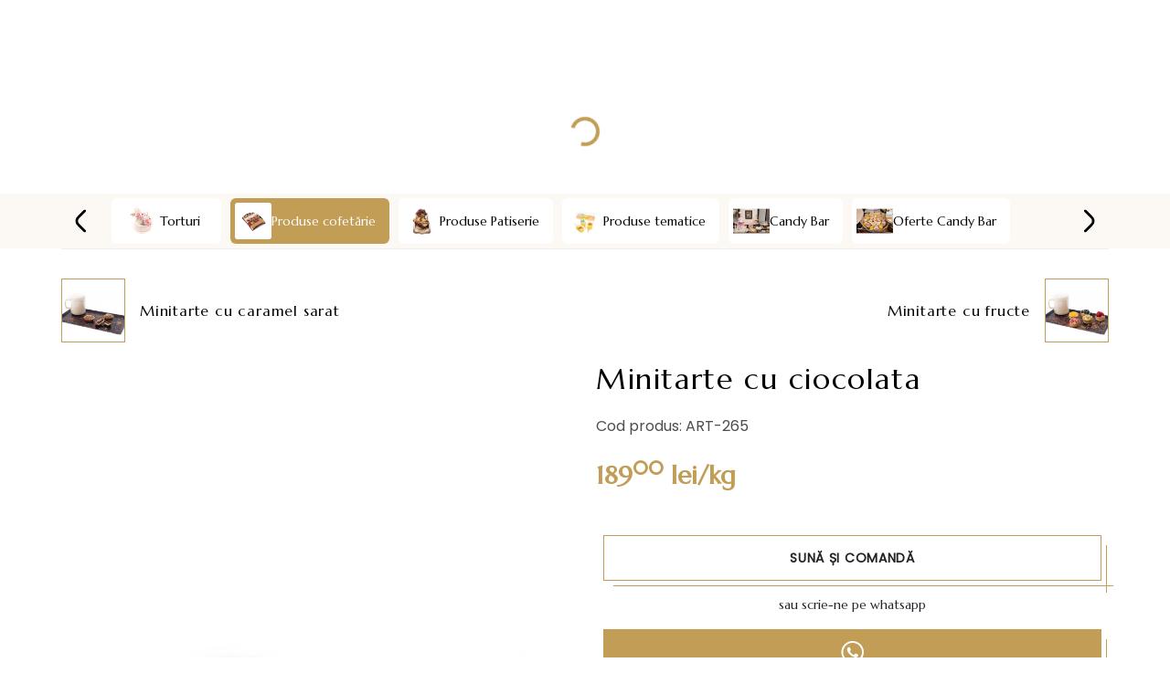

--- FILE ---
content_type: text/html; charset=utf-8
request_url: https://www.artdessert.ro/p/minitarte-cu-ciocolata?pn=3
body_size: 10813
content:
<!DOCTYPE html><html dir="ltr" lang="ro"><head><meta charSet="utf-8"/><meta http-equiv="Content-Type" content="text/html; charset=utf-8"/><meta name="viewport" content="width=device-width, initial-scale=1"/><meta http-equiv="X-UA-Compatible" content="IE=edge"/><title>Minitarte cu ciocolata</title><meta name="description" content=""/><meta property="og:image:width" content="400"/><meta property="og:image:height" content="400"/><meta property="og:title" content="Minitarte cu ciocolata"/><meta property="og:type" content="website"/><meta property="og:site_name" content="Art Dessert"/><meta property="og:image" content="https://www.cdn.artdessert.ro/image/resizedwebp/catalog/logo/logo_new-450x210.webp"/><meta property="og:url" content="https://www.artdessert.ro/p/minitarte-cu-ciocolata"/><meta property="og:description" content=""/><link rel="preload" as="image" href="/images/logo_white.svg"/><link rel="preload" as="image" href="/images/logo.svg"/><link rel="preload" as="image" href="https://www.cdn.artdessert.ro/image/resizedwebp/catalog/products/old/produse noi/2021/octombrie/WEB(VI)_Tort_ArtDessert-31-1-600x600.webp"/><link rel="preload" as="image" href="https://www.cdn.artdessert.ro/image/resizedwebp/catalog/products/new/4517/platou-mediu-art-3-600x600.webp"/><link rel="preload" as="image" href="https://www.cdn.artdessert.ro/image/resizedwebp/catalog/products/new/3209/cozonac-rapitor-600x600.webp"/><link rel="preload" as="image" href="https://www.cdn.artdessert.ro/image/resizedwebp/catalog/products/new/4503/popsicle-paste-5-600x600.webp"/><link rel="preload" as="image" href="https://www.cdn.artdessert.ro/image/resizedwebp/catalog/products/new/untitled folder 2/WEB_Candybar_ArtDessert_Sweet_pink_and_lovely_bear-31-600x600.webp"/><link rel="preload" as="image" href="https://www.cdn.artdessert.ro/image/resizedwebp/catalog/products/new/untitled folder 2/WEB_Candybar_ArtDessert_Sweet_pink_and_lovely_bear-20-600x600.webp"/><link rel="preload" as="image" href="https://www.cdn.artdessert.ro/image/resizedwebp/catalog/products/new/4529/minitarte-cu-ciocolata-1500x1000.webp"/><meta name="next-head-count" content="23"/><link rel="icon" href="/images/icon.png"/><script>(function(w,d,s,l,i){w[l]=w[l]||[];w[l].push({'gtm.start':new Date().getTime(),event:'gtm.js'});var f=d.getElementsByTagName(s)[0],j=d.createElement(s),dl=l!='dataLayer'?'&l='+l:'';j.async=true;j.src='https://www.googletagmanager.com/gtm.js?id='+i+dl;f.parentNode.insertBefore(j,f);})(window,document,'script','dataLayer','GTM-K6J7SCBL');</script><link rel="preconnect" href="https://fonts.gstatic.com" crossorigin /><link rel="preload" href="/_next/static/css/20c61edc18add2d2.css" as="style"/><link rel="stylesheet" href="/_next/static/css/20c61edc18add2d2.css" data-n-g=""/><noscript data-n-css=""></noscript><script defer="" nomodule="" src="/_next/static/chunks/polyfills-c67a75d1b6f99dc8.js"></script><script src="/_next/static/chunks/webpack-a7d82687a5814728.js" defer=""></script><script src="/_next/static/chunks/framework-79bce4a3a540b080.js" defer=""></script><script src="/_next/static/chunks/main-7e4440b9433d3f70.js" defer=""></script><script src="/_next/static/chunks/pages/_app-533f3c0084a5d438.js" defer=""></script><script src="/_next/static/chunks/3996-71f2449b98077673.js" defer=""></script><script src="/_next/static/chunks/5675-3667e1573b1c63fd.js" defer=""></script><script src="/_next/static/chunks/307-dc3bd84f1f97b887.js" defer=""></script><script src="/_next/static/chunks/6066-e32a6d832da11d9d.js" defer=""></script><script src="/_next/static/chunks/684-7a3d759181c81d83.js" defer=""></script><script src="/_next/static/chunks/1472-1264dbfb72b603f3.js" defer=""></script><script src="/_next/static/chunks/3117-ef31f6e5f9b75b27.js" defer=""></script><script src="/_next/static/chunks/5182-592bcad723069126.js" defer=""></script><script src="/_next/static/chunks/3229-0c45fb0f48e91d20.js" defer=""></script><script src="/_next/static/chunks/3105-9b3cbced2899b85c.js" defer=""></script><script src="/_next/static/chunks/pages/p/%5Bid%5D-4178d094ce2add74.js" defer=""></script><script src="/_next/static/AP3lERx-Hok6hW07PiqSO/_buildManifest.js" defer=""></script><script src="/_next/static/AP3lERx-Hok6hW07PiqSO/_ssgManifest.js" defer=""></script><style id="__jsx-3873453042">:root{--culoare1:#C19D56;--culoare2:#9E7A62;--culoare-gray:#4D4D4D;--culoare-black:#000000;--culoare-white:#FFFFFF;--culoare-floral-white:#FCF8F4;--font0:'Poppins';--font1:'Marcellus';--font2:'TuesdayNight';--filter-svg:invert(18%) sepia(33%) saturate(5318%) hue-rotate(323deg) brightness(94%) contrast(90%)}</style><style data-href="https://fonts.googleapis.com/css2?family=Marcellus&family=Poppins&family=DM+Sans:ital,wght@0,100;0,200;0,300;0,400;0,500;0,600;0,700;0,800;0,900;1,100;1,200;1,300;1,400;1,500;1,600;1,700;1,800;1,900&display=swap">@font-face{font-family:'DM Sans';font-style:italic;font-weight:100;font-display:swap;src:url(https://fonts.gstatic.com/l/font?kit=rP2rp2ywxg089UriCZaSExd86J3t9jz86Mvy4qCRAL19DksVat-JDG3w&skey=3320fd60b11c3775&v=v17) format('woff')}@font-face{font-family:'DM Sans';font-style:italic;font-weight:200;font-display:swap;src:url(https://fonts.gstatic.com/l/font?kit=rP2rp2ywxg089UriCZaSExd86J3t9jz86Mvy4qCRAL19DksVat8JDW3w&skey=3320fd60b11c3775&v=v17) format('woff')}@font-face{font-family:'DM Sans';font-style:italic;font-weight:300;font-display:swap;src:url(https://fonts.gstatic.com/l/font?kit=rP2rp2ywxg089UriCZaSExd86J3t9jz86Mvy4qCRAL19DksVat_XDW3w&skey=3320fd60b11c3775&v=v17) format('woff')}@font-face{font-family:'DM Sans';font-style:italic;font-weight:400;font-display:swap;src:url(https://fonts.gstatic.com/l/font?kit=rP2rp2ywxg089UriCZaSExd86J3t9jz86Mvy4qCRAL19DksVat-JDW3w&skey=3320fd60b11c3775&v=v17) format('woff')}@font-face{font-family:'DM Sans';font-style:italic;font-weight:500;font-display:swap;src:url(https://fonts.gstatic.com/l/font?kit=rP2rp2ywxg089UriCZaSExd86J3t9jz86Mvy4qCRAL19DksVat-7DW3w&skey=3320fd60b11c3775&v=v17) format('woff')}@font-face{font-family:'DM Sans';font-style:italic;font-weight:600;font-display:swap;src:url(https://fonts.gstatic.com/l/font?kit=rP2rp2ywxg089UriCZaSExd86J3t9jz86Mvy4qCRAL19DksVat9XCm3w&skey=3320fd60b11c3775&v=v17) format('woff')}@font-face{font-family:'DM Sans';font-style:italic;font-weight:700;font-display:swap;src:url(https://fonts.gstatic.com/l/font?kit=rP2rp2ywxg089UriCZaSExd86J3t9jz86Mvy4qCRAL19DksVat9uCm3w&skey=3320fd60b11c3775&v=v17) format('woff')}@font-face{font-family:'DM Sans';font-style:italic;font-weight:800;font-display:swap;src:url(https://fonts.gstatic.com/l/font?kit=rP2rp2ywxg089UriCZaSExd86J3t9jz86Mvy4qCRAL19DksVat8JCm3w&skey=3320fd60b11c3775&v=v17) format('woff')}@font-face{font-family:'DM Sans';font-style:italic;font-weight:900;font-display:swap;src:url(https://fonts.gstatic.com/l/font?kit=rP2rp2ywxg089UriCZaSExd86J3t9jz86Mvy4qCRAL19DksVat8gCm3w&skey=3320fd60b11c3775&v=v17) format('woff')}@font-face{font-family:'DM Sans';font-style:normal;font-weight:100;font-display:swap;src:url(https://fonts.gstatic.com/l/font?kit=rP2tp2ywxg089UriI5-g4vlH9VoD8CmcqZG40F9JadbnoEwAop1hTQ&skey=cd068b3e1b767e51&v=v17) format('woff')}@font-face{font-family:'DM Sans';font-style:normal;font-weight:200;font-display:swap;src:url(https://fonts.gstatic.com/l/font?kit=rP2tp2ywxg089UriI5-g4vlH9VoD8CmcqZG40F9JadbnoEwAIpxhTQ&skey=cd068b3e1b767e51&v=v17) format('woff')}@font-face{font-family:'DM Sans';font-style:normal;font-weight:300;font-display:swap;src:url(https://fonts.gstatic.com/l/font?kit=rP2tp2ywxg089UriI5-g4vlH9VoD8CmcqZG40F9JadbnoEwA_JxhTQ&skey=cd068b3e1b767e51&v=v17) format('woff')}@font-face{font-family:'DM Sans';font-style:normal;font-weight:400;font-display:swap;src:url(https://fonts.gstatic.com/l/font?kit=rP2tp2ywxg089UriI5-g4vlH9VoD8CmcqZG40F9JadbnoEwAopxhTQ&skey=cd068b3e1b767e51&v=v17) format('woff')}@font-face{font-family:'DM Sans';font-style:normal;font-weight:500;font-display:swap;src:url(https://fonts.gstatic.com/l/font?kit=rP2tp2ywxg089UriI5-g4vlH9VoD8CmcqZG40F9JadbnoEwAkJxhTQ&skey=cd068b3e1b767e51&v=v17) format('woff')}@font-face{font-family:'DM Sans';font-style:normal;font-weight:600;font-display:swap;src:url(https://fonts.gstatic.com/l/font?kit=rP2tp2ywxg089UriI5-g4vlH9VoD8CmcqZG40F9JadbnoEwAfJthTQ&skey=cd068b3e1b767e51&v=v17) format('woff')}@font-face{font-family:'DM Sans';font-style:normal;font-weight:700;font-display:swap;src:url(https://fonts.gstatic.com/l/font?kit=rP2tp2ywxg089UriI5-g4vlH9VoD8CmcqZG40F9JadbnoEwARZthTQ&skey=cd068b3e1b767e51&v=v17) format('woff')}@font-face{font-family:'DM Sans';font-style:normal;font-weight:800;font-display:swap;src:url(https://fonts.gstatic.com/l/font?kit=rP2tp2ywxg089UriI5-g4vlH9VoD8CmcqZG40F9JadbnoEwAIpthTQ&skey=cd068b3e1b767e51&v=v17) format('woff')}@font-face{font-family:'DM Sans';font-style:normal;font-weight:900;font-display:swap;src:url(https://fonts.gstatic.com/l/font?kit=rP2tp2ywxg089UriI5-g4vlH9VoD8CmcqZG40F9JadbnoEwAC5thTQ&skey=cd068b3e1b767e51&v=v17) format('woff')}@font-face{font-family:'Marcellus';font-style:normal;font-weight:400;font-display:swap;src:url(https://fonts.gstatic.com/l/font?kit=wEO_EBrOk8hQLDvIAF8FUg&skey=568fa7803239da82&v=v14) format('woff')}@font-face{font-family:'Poppins';font-style:normal;font-weight:400;font-display:swap;src:url(https://fonts.gstatic.com/l/font?kit=pxiEyp8kv8JHgFVrFJM&skey=87759fb096548f6d&v=v24) format('woff')}@font-face{font-family:'DM Sans';font-style:italic;font-weight:100;font-display:swap;src:url(https://fonts.gstatic.com/s/dmsans/v17/rP2Wp2ywxg089UriCZaSExd86J3t9jz86MvyyKK58UfivUw4aw.woff2) format('woff2');unicode-range:U+0100-02BA,U+02BD-02C5,U+02C7-02CC,U+02CE-02D7,U+02DD-02FF,U+0304,U+0308,U+0329,U+1D00-1DBF,U+1E00-1E9F,U+1EF2-1EFF,U+2020,U+20A0-20AB,U+20AD-20C0,U+2113,U+2C60-2C7F,U+A720-A7FF}@font-face{font-family:'DM Sans';font-style:italic;font-weight:100;font-display:swap;src:url(https://fonts.gstatic.com/s/dmsans/v17/rP2Wp2ywxg089UriCZaSExd86J3t9jz86MvyyKy58UfivUw.woff2) format('woff2');unicode-range:U+0000-00FF,U+0131,U+0152-0153,U+02BB-02BC,U+02C6,U+02DA,U+02DC,U+0304,U+0308,U+0329,U+2000-206F,U+20AC,U+2122,U+2191,U+2193,U+2212,U+2215,U+FEFF,U+FFFD}@font-face{font-family:'DM Sans';font-style:italic;font-weight:200;font-display:swap;src:url(https://fonts.gstatic.com/s/dmsans/v17/rP2Wp2ywxg089UriCZaSExd86J3t9jz86MvyyKK58UfivUw4aw.woff2) format('woff2');unicode-range:U+0100-02BA,U+02BD-02C5,U+02C7-02CC,U+02CE-02D7,U+02DD-02FF,U+0304,U+0308,U+0329,U+1D00-1DBF,U+1E00-1E9F,U+1EF2-1EFF,U+2020,U+20A0-20AB,U+20AD-20C0,U+2113,U+2C60-2C7F,U+A720-A7FF}@font-face{font-family:'DM Sans';font-style:italic;font-weight:200;font-display:swap;src:url(https://fonts.gstatic.com/s/dmsans/v17/rP2Wp2ywxg089UriCZaSExd86J3t9jz86MvyyKy58UfivUw.woff2) format('woff2');unicode-range:U+0000-00FF,U+0131,U+0152-0153,U+02BB-02BC,U+02C6,U+02DA,U+02DC,U+0304,U+0308,U+0329,U+2000-206F,U+20AC,U+2122,U+2191,U+2193,U+2212,U+2215,U+FEFF,U+FFFD}@font-face{font-family:'DM Sans';font-style:italic;font-weight:300;font-display:swap;src:url(https://fonts.gstatic.com/s/dmsans/v17/rP2Wp2ywxg089UriCZaSExd86J3t9jz86MvyyKK58UfivUw4aw.woff2) format('woff2');unicode-range:U+0100-02BA,U+02BD-02C5,U+02C7-02CC,U+02CE-02D7,U+02DD-02FF,U+0304,U+0308,U+0329,U+1D00-1DBF,U+1E00-1E9F,U+1EF2-1EFF,U+2020,U+20A0-20AB,U+20AD-20C0,U+2113,U+2C60-2C7F,U+A720-A7FF}@font-face{font-family:'DM Sans';font-style:italic;font-weight:300;font-display:swap;src:url(https://fonts.gstatic.com/s/dmsans/v17/rP2Wp2ywxg089UriCZaSExd86J3t9jz86MvyyKy58UfivUw.woff2) format('woff2');unicode-range:U+0000-00FF,U+0131,U+0152-0153,U+02BB-02BC,U+02C6,U+02DA,U+02DC,U+0304,U+0308,U+0329,U+2000-206F,U+20AC,U+2122,U+2191,U+2193,U+2212,U+2215,U+FEFF,U+FFFD}@font-face{font-family:'DM Sans';font-style:italic;font-weight:400;font-display:swap;src:url(https://fonts.gstatic.com/s/dmsans/v17/rP2Wp2ywxg089UriCZaSExd86J3t9jz86MvyyKK58UfivUw4aw.woff2) format('woff2');unicode-range:U+0100-02BA,U+02BD-02C5,U+02C7-02CC,U+02CE-02D7,U+02DD-02FF,U+0304,U+0308,U+0329,U+1D00-1DBF,U+1E00-1E9F,U+1EF2-1EFF,U+2020,U+20A0-20AB,U+20AD-20C0,U+2113,U+2C60-2C7F,U+A720-A7FF}@font-face{font-family:'DM Sans';font-style:italic;font-weight:400;font-display:swap;src:url(https://fonts.gstatic.com/s/dmsans/v17/rP2Wp2ywxg089UriCZaSExd86J3t9jz86MvyyKy58UfivUw.woff2) format('woff2');unicode-range:U+0000-00FF,U+0131,U+0152-0153,U+02BB-02BC,U+02C6,U+02DA,U+02DC,U+0304,U+0308,U+0329,U+2000-206F,U+20AC,U+2122,U+2191,U+2193,U+2212,U+2215,U+FEFF,U+FFFD}@font-face{font-family:'DM Sans';font-style:italic;font-weight:500;font-display:swap;src:url(https://fonts.gstatic.com/s/dmsans/v17/rP2Wp2ywxg089UriCZaSExd86J3t9jz86MvyyKK58UfivUw4aw.woff2) format('woff2');unicode-range:U+0100-02BA,U+02BD-02C5,U+02C7-02CC,U+02CE-02D7,U+02DD-02FF,U+0304,U+0308,U+0329,U+1D00-1DBF,U+1E00-1E9F,U+1EF2-1EFF,U+2020,U+20A0-20AB,U+20AD-20C0,U+2113,U+2C60-2C7F,U+A720-A7FF}@font-face{font-family:'DM Sans';font-style:italic;font-weight:500;font-display:swap;src:url(https://fonts.gstatic.com/s/dmsans/v17/rP2Wp2ywxg089UriCZaSExd86J3t9jz86MvyyKy58UfivUw.woff2) format('woff2');unicode-range:U+0000-00FF,U+0131,U+0152-0153,U+02BB-02BC,U+02C6,U+02DA,U+02DC,U+0304,U+0308,U+0329,U+2000-206F,U+20AC,U+2122,U+2191,U+2193,U+2212,U+2215,U+FEFF,U+FFFD}@font-face{font-family:'DM Sans';font-style:italic;font-weight:600;font-display:swap;src:url(https://fonts.gstatic.com/s/dmsans/v17/rP2Wp2ywxg089UriCZaSExd86J3t9jz86MvyyKK58UfivUw4aw.woff2) format('woff2');unicode-range:U+0100-02BA,U+02BD-02C5,U+02C7-02CC,U+02CE-02D7,U+02DD-02FF,U+0304,U+0308,U+0329,U+1D00-1DBF,U+1E00-1E9F,U+1EF2-1EFF,U+2020,U+20A0-20AB,U+20AD-20C0,U+2113,U+2C60-2C7F,U+A720-A7FF}@font-face{font-family:'DM Sans';font-style:italic;font-weight:600;font-display:swap;src:url(https://fonts.gstatic.com/s/dmsans/v17/rP2Wp2ywxg089UriCZaSExd86J3t9jz86MvyyKy58UfivUw.woff2) format('woff2');unicode-range:U+0000-00FF,U+0131,U+0152-0153,U+02BB-02BC,U+02C6,U+02DA,U+02DC,U+0304,U+0308,U+0329,U+2000-206F,U+20AC,U+2122,U+2191,U+2193,U+2212,U+2215,U+FEFF,U+FFFD}@font-face{font-family:'DM Sans';font-style:italic;font-weight:700;font-display:swap;src:url(https://fonts.gstatic.com/s/dmsans/v17/rP2Wp2ywxg089UriCZaSExd86J3t9jz86MvyyKK58UfivUw4aw.woff2) format('woff2');unicode-range:U+0100-02BA,U+02BD-02C5,U+02C7-02CC,U+02CE-02D7,U+02DD-02FF,U+0304,U+0308,U+0329,U+1D00-1DBF,U+1E00-1E9F,U+1EF2-1EFF,U+2020,U+20A0-20AB,U+20AD-20C0,U+2113,U+2C60-2C7F,U+A720-A7FF}@font-face{font-family:'DM Sans';font-style:italic;font-weight:700;font-display:swap;src:url(https://fonts.gstatic.com/s/dmsans/v17/rP2Wp2ywxg089UriCZaSExd86J3t9jz86MvyyKy58UfivUw.woff2) format('woff2');unicode-range:U+0000-00FF,U+0131,U+0152-0153,U+02BB-02BC,U+02C6,U+02DA,U+02DC,U+0304,U+0308,U+0329,U+2000-206F,U+20AC,U+2122,U+2191,U+2193,U+2212,U+2215,U+FEFF,U+FFFD}@font-face{font-family:'DM Sans';font-style:italic;font-weight:800;font-display:swap;src:url(https://fonts.gstatic.com/s/dmsans/v17/rP2Wp2ywxg089UriCZaSExd86J3t9jz86MvyyKK58UfivUw4aw.woff2) format('woff2');unicode-range:U+0100-02BA,U+02BD-02C5,U+02C7-02CC,U+02CE-02D7,U+02DD-02FF,U+0304,U+0308,U+0329,U+1D00-1DBF,U+1E00-1E9F,U+1EF2-1EFF,U+2020,U+20A0-20AB,U+20AD-20C0,U+2113,U+2C60-2C7F,U+A720-A7FF}@font-face{font-family:'DM Sans';font-style:italic;font-weight:800;font-display:swap;src:url(https://fonts.gstatic.com/s/dmsans/v17/rP2Wp2ywxg089UriCZaSExd86J3t9jz86MvyyKy58UfivUw.woff2) format('woff2');unicode-range:U+0000-00FF,U+0131,U+0152-0153,U+02BB-02BC,U+02C6,U+02DA,U+02DC,U+0304,U+0308,U+0329,U+2000-206F,U+20AC,U+2122,U+2191,U+2193,U+2212,U+2215,U+FEFF,U+FFFD}@font-face{font-family:'DM Sans';font-style:italic;font-weight:900;font-display:swap;src:url(https://fonts.gstatic.com/s/dmsans/v17/rP2Wp2ywxg089UriCZaSExd86J3t9jz86MvyyKK58UfivUw4aw.woff2) format('woff2');unicode-range:U+0100-02BA,U+02BD-02C5,U+02C7-02CC,U+02CE-02D7,U+02DD-02FF,U+0304,U+0308,U+0329,U+1D00-1DBF,U+1E00-1E9F,U+1EF2-1EFF,U+2020,U+20A0-20AB,U+20AD-20C0,U+2113,U+2C60-2C7F,U+A720-A7FF}@font-face{font-family:'DM Sans';font-style:italic;font-weight:900;font-display:swap;src:url(https://fonts.gstatic.com/s/dmsans/v17/rP2Wp2ywxg089UriCZaSExd86J3t9jz86MvyyKy58UfivUw.woff2) format('woff2');unicode-range:U+0000-00FF,U+0131,U+0152-0153,U+02BB-02BC,U+02C6,U+02DA,U+02DC,U+0304,U+0308,U+0329,U+2000-206F,U+20AC,U+2122,U+2191,U+2193,U+2212,U+2215,U+FEFF,U+FFFD}@font-face{font-family:'DM Sans';font-style:normal;font-weight:100;font-display:swap;src:url(https://fonts.gstatic.com/s/dmsans/v17/rP2Yp2ywxg089UriI5-g4vlH9VoD8Cmcqbu6-K6z9mXgjU0.woff2) format('woff2');unicode-range:U+0100-02BA,U+02BD-02C5,U+02C7-02CC,U+02CE-02D7,U+02DD-02FF,U+0304,U+0308,U+0329,U+1D00-1DBF,U+1E00-1E9F,U+1EF2-1EFF,U+2020,U+20A0-20AB,U+20AD-20C0,U+2113,U+2C60-2C7F,U+A720-A7FF}@font-face{font-family:'DM Sans';font-style:normal;font-weight:100;font-display:swap;src:url(https://fonts.gstatic.com/s/dmsans/v17/rP2Yp2ywxg089UriI5-g4vlH9VoD8Cmcqbu0-K6z9mXg.woff2) format('woff2');unicode-range:U+0000-00FF,U+0131,U+0152-0153,U+02BB-02BC,U+02C6,U+02DA,U+02DC,U+0304,U+0308,U+0329,U+2000-206F,U+20AC,U+2122,U+2191,U+2193,U+2212,U+2215,U+FEFF,U+FFFD}@font-face{font-family:'DM Sans';font-style:normal;font-weight:200;font-display:swap;src:url(https://fonts.gstatic.com/s/dmsans/v17/rP2Yp2ywxg089UriI5-g4vlH9VoD8Cmcqbu6-K6z9mXgjU0.woff2) format('woff2');unicode-range:U+0100-02BA,U+02BD-02C5,U+02C7-02CC,U+02CE-02D7,U+02DD-02FF,U+0304,U+0308,U+0329,U+1D00-1DBF,U+1E00-1E9F,U+1EF2-1EFF,U+2020,U+20A0-20AB,U+20AD-20C0,U+2113,U+2C60-2C7F,U+A720-A7FF}@font-face{font-family:'DM Sans';font-style:normal;font-weight:200;font-display:swap;src:url(https://fonts.gstatic.com/s/dmsans/v17/rP2Yp2ywxg089UriI5-g4vlH9VoD8Cmcqbu0-K6z9mXg.woff2) format('woff2');unicode-range:U+0000-00FF,U+0131,U+0152-0153,U+02BB-02BC,U+02C6,U+02DA,U+02DC,U+0304,U+0308,U+0329,U+2000-206F,U+20AC,U+2122,U+2191,U+2193,U+2212,U+2215,U+FEFF,U+FFFD}@font-face{font-family:'DM Sans';font-style:normal;font-weight:300;font-display:swap;src:url(https://fonts.gstatic.com/s/dmsans/v17/rP2Yp2ywxg089UriI5-g4vlH9VoD8Cmcqbu6-K6z9mXgjU0.woff2) format('woff2');unicode-range:U+0100-02BA,U+02BD-02C5,U+02C7-02CC,U+02CE-02D7,U+02DD-02FF,U+0304,U+0308,U+0329,U+1D00-1DBF,U+1E00-1E9F,U+1EF2-1EFF,U+2020,U+20A0-20AB,U+20AD-20C0,U+2113,U+2C60-2C7F,U+A720-A7FF}@font-face{font-family:'DM Sans';font-style:normal;font-weight:300;font-display:swap;src:url(https://fonts.gstatic.com/s/dmsans/v17/rP2Yp2ywxg089UriI5-g4vlH9VoD8Cmcqbu0-K6z9mXg.woff2) format('woff2');unicode-range:U+0000-00FF,U+0131,U+0152-0153,U+02BB-02BC,U+02C6,U+02DA,U+02DC,U+0304,U+0308,U+0329,U+2000-206F,U+20AC,U+2122,U+2191,U+2193,U+2212,U+2215,U+FEFF,U+FFFD}@font-face{font-family:'DM Sans';font-style:normal;font-weight:400;font-display:swap;src:url(https://fonts.gstatic.com/s/dmsans/v17/rP2Yp2ywxg089UriI5-g4vlH9VoD8Cmcqbu6-K6z9mXgjU0.woff2) format('woff2');unicode-range:U+0100-02BA,U+02BD-02C5,U+02C7-02CC,U+02CE-02D7,U+02DD-02FF,U+0304,U+0308,U+0329,U+1D00-1DBF,U+1E00-1E9F,U+1EF2-1EFF,U+2020,U+20A0-20AB,U+20AD-20C0,U+2113,U+2C60-2C7F,U+A720-A7FF}@font-face{font-family:'DM Sans';font-style:normal;font-weight:400;font-display:swap;src:url(https://fonts.gstatic.com/s/dmsans/v17/rP2Yp2ywxg089UriI5-g4vlH9VoD8Cmcqbu0-K6z9mXg.woff2) format('woff2');unicode-range:U+0000-00FF,U+0131,U+0152-0153,U+02BB-02BC,U+02C6,U+02DA,U+02DC,U+0304,U+0308,U+0329,U+2000-206F,U+20AC,U+2122,U+2191,U+2193,U+2212,U+2215,U+FEFF,U+FFFD}@font-face{font-family:'DM Sans';font-style:normal;font-weight:500;font-display:swap;src:url(https://fonts.gstatic.com/s/dmsans/v17/rP2Yp2ywxg089UriI5-g4vlH9VoD8Cmcqbu6-K6z9mXgjU0.woff2) format('woff2');unicode-range:U+0100-02BA,U+02BD-02C5,U+02C7-02CC,U+02CE-02D7,U+02DD-02FF,U+0304,U+0308,U+0329,U+1D00-1DBF,U+1E00-1E9F,U+1EF2-1EFF,U+2020,U+20A0-20AB,U+20AD-20C0,U+2113,U+2C60-2C7F,U+A720-A7FF}@font-face{font-family:'DM Sans';font-style:normal;font-weight:500;font-display:swap;src:url(https://fonts.gstatic.com/s/dmsans/v17/rP2Yp2ywxg089UriI5-g4vlH9VoD8Cmcqbu0-K6z9mXg.woff2) format('woff2');unicode-range:U+0000-00FF,U+0131,U+0152-0153,U+02BB-02BC,U+02C6,U+02DA,U+02DC,U+0304,U+0308,U+0329,U+2000-206F,U+20AC,U+2122,U+2191,U+2193,U+2212,U+2215,U+FEFF,U+FFFD}@font-face{font-family:'DM Sans';font-style:normal;font-weight:600;font-display:swap;src:url(https://fonts.gstatic.com/s/dmsans/v17/rP2Yp2ywxg089UriI5-g4vlH9VoD8Cmcqbu6-K6z9mXgjU0.woff2) format('woff2');unicode-range:U+0100-02BA,U+02BD-02C5,U+02C7-02CC,U+02CE-02D7,U+02DD-02FF,U+0304,U+0308,U+0329,U+1D00-1DBF,U+1E00-1E9F,U+1EF2-1EFF,U+2020,U+20A0-20AB,U+20AD-20C0,U+2113,U+2C60-2C7F,U+A720-A7FF}@font-face{font-family:'DM Sans';font-style:normal;font-weight:600;font-display:swap;src:url(https://fonts.gstatic.com/s/dmsans/v17/rP2Yp2ywxg089UriI5-g4vlH9VoD8Cmcqbu0-K6z9mXg.woff2) format('woff2');unicode-range:U+0000-00FF,U+0131,U+0152-0153,U+02BB-02BC,U+02C6,U+02DA,U+02DC,U+0304,U+0308,U+0329,U+2000-206F,U+20AC,U+2122,U+2191,U+2193,U+2212,U+2215,U+FEFF,U+FFFD}@font-face{font-family:'DM Sans';font-style:normal;font-weight:700;font-display:swap;src:url(https://fonts.gstatic.com/s/dmsans/v17/rP2Yp2ywxg089UriI5-g4vlH9VoD8Cmcqbu6-K6z9mXgjU0.woff2) format('woff2');unicode-range:U+0100-02BA,U+02BD-02C5,U+02C7-02CC,U+02CE-02D7,U+02DD-02FF,U+0304,U+0308,U+0329,U+1D00-1DBF,U+1E00-1E9F,U+1EF2-1EFF,U+2020,U+20A0-20AB,U+20AD-20C0,U+2113,U+2C60-2C7F,U+A720-A7FF}@font-face{font-family:'DM Sans';font-style:normal;font-weight:700;font-display:swap;src:url(https://fonts.gstatic.com/s/dmsans/v17/rP2Yp2ywxg089UriI5-g4vlH9VoD8Cmcqbu0-K6z9mXg.woff2) format('woff2');unicode-range:U+0000-00FF,U+0131,U+0152-0153,U+02BB-02BC,U+02C6,U+02DA,U+02DC,U+0304,U+0308,U+0329,U+2000-206F,U+20AC,U+2122,U+2191,U+2193,U+2212,U+2215,U+FEFF,U+FFFD}@font-face{font-family:'DM Sans';font-style:normal;font-weight:800;font-display:swap;src:url(https://fonts.gstatic.com/s/dmsans/v17/rP2Yp2ywxg089UriI5-g4vlH9VoD8Cmcqbu6-K6z9mXgjU0.woff2) format('woff2');unicode-range:U+0100-02BA,U+02BD-02C5,U+02C7-02CC,U+02CE-02D7,U+02DD-02FF,U+0304,U+0308,U+0329,U+1D00-1DBF,U+1E00-1E9F,U+1EF2-1EFF,U+2020,U+20A0-20AB,U+20AD-20C0,U+2113,U+2C60-2C7F,U+A720-A7FF}@font-face{font-family:'DM Sans';font-style:normal;font-weight:800;font-display:swap;src:url(https://fonts.gstatic.com/s/dmsans/v17/rP2Yp2ywxg089UriI5-g4vlH9VoD8Cmcqbu0-K6z9mXg.woff2) format('woff2');unicode-range:U+0000-00FF,U+0131,U+0152-0153,U+02BB-02BC,U+02C6,U+02DA,U+02DC,U+0304,U+0308,U+0329,U+2000-206F,U+20AC,U+2122,U+2191,U+2193,U+2212,U+2215,U+FEFF,U+FFFD}@font-face{font-family:'DM Sans';font-style:normal;font-weight:900;font-display:swap;src:url(https://fonts.gstatic.com/s/dmsans/v17/rP2Yp2ywxg089UriI5-g4vlH9VoD8Cmcqbu6-K6z9mXgjU0.woff2) format('woff2');unicode-range:U+0100-02BA,U+02BD-02C5,U+02C7-02CC,U+02CE-02D7,U+02DD-02FF,U+0304,U+0308,U+0329,U+1D00-1DBF,U+1E00-1E9F,U+1EF2-1EFF,U+2020,U+20A0-20AB,U+20AD-20C0,U+2113,U+2C60-2C7F,U+A720-A7FF}@font-face{font-family:'DM Sans';font-style:normal;font-weight:900;font-display:swap;src:url(https://fonts.gstatic.com/s/dmsans/v17/rP2Yp2ywxg089UriI5-g4vlH9VoD8Cmcqbu0-K6z9mXg.woff2) format('woff2');unicode-range:U+0000-00FF,U+0131,U+0152-0153,U+02BB-02BC,U+02C6,U+02DA,U+02DC,U+0304,U+0308,U+0329,U+2000-206F,U+20AC,U+2122,U+2191,U+2193,U+2212,U+2215,U+FEFF,U+FFFD}@font-face{font-family:'Marcellus';font-style:normal;font-weight:400;font-display:swap;src:url(https://fonts.gstatic.com/s/marcellus/v14/wEO_EBrOk8hQLDvIAF81WPoK_kgXiYvO.woff2) format('woff2');unicode-range:U+0100-02BA,U+02BD-02C5,U+02C7-02CC,U+02CE-02D7,U+02DD-02FF,U+0304,U+0308,U+0329,U+1D00-1DBF,U+1E00-1E9F,U+1EF2-1EFF,U+2020,U+20A0-20AB,U+20AD-20C0,U+2113,U+2C60-2C7F,U+A720-A7FF}@font-face{font-family:'Marcellus';font-style:normal;font-weight:400;font-display:swap;src:url(https://fonts.gstatic.com/s/marcellus/v14/wEO_EBrOk8hQLDvIAF81VvoK_kgXiQ.woff2) format('woff2');unicode-range:U+0000-00FF,U+0131,U+0152-0153,U+02BB-02BC,U+02C6,U+02DA,U+02DC,U+0304,U+0308,U+0329,U+2000-206F,U+20AC,U+2122,U+2191,U+2193,U+2212,U+2215,U+FEFF,U+FFFD}@font-face{font-family:'Poppins';font-style:normal;font-weight:400;font-display:swap;src:url(https://fonts.gstatic.com/s/poppins/v24/pxiEyp8kv8JHgFVrJJbecnFHGPezSQ.woff2) format('woff2');unicode-range:U+0900-097F,U+1CD0-1CF9,U+200C-200D,U+20A8,U+20B9,U+20F0,U+25CC,U+A830-A839,U+A8E0-A8FF,U+11B00-11B09}@font-face{font-family:'Poppins';font-style:normal;font-weight:400;font-display:swap;src:url(https://fonts.gstatic.com/s/poppins/v24/pxiEyp8kv8JHgFVrJJnecnFHGPezSQ.woff2) format('woff2');unicode-range:U+0100-02BA,U+02BD-02C5,U+02C7-02CC,U+02CE-02D7,U+02DD-02FF,U+0304,U+0308,U+0329,U+1D00-1DBF,U+1E00-1E9F,U+1EF2-1EFF,U+2020,U+20A0-20AB,U+20AD-20C0,U+2113,U+2C60-2C7F,U+A720-A7FF}@font-face{font-family:'Poppins';font-style:normal;font-weight:400;font-display:swap;src:url(https://fonts.gstatic.com/s/poppins/v24/pxiEyp8kv8JHgFVrJJfecnFHGPc.woff2) format('woff2');unicode-range:U+0000-00FF,U+0131,U+0152-0153,U+02BB-02BC,U+02C6,U+02DA,U+02DC,U+0304,U+0308,U+0329,U+2000-206F,U+20AC,U+2122,U+2191,U+2193,U+2212,U+2215,U+FEFF,U+FFFD}</style></head><body><noscript><iframe src="https://www.googletagmanager.com/ns.html?id=GTM-K6J7SCBL" height="0" width="0" style="display:none;visibility:hidden"></iframe></noscript><script>
                  window.dataLayer = window.dataLayer || [];
                  function gtag(){dataLayer.push(arguments);}
                  gtag('js', new Date());
                  gtag('config', 'GTM-K6J7SCBL');
                </script><div id="__next" data-reactroot=""><div class="Toastify"></div><div class="cookie-popup-cont-main-wrapper"><div id="cookiePopupCont"><div class="cookie-popup-cont-wrapper"></div></div></div><header id="header-main-cont" class="header-main position-relative "><div class="header-main-spinner"><div class="d-flex justify-content-center align-items-center w-100" style="height:100%"><span class="spinner-border main-platform-spinner" role="status"><span class="visually-hidden">Loading...</span></span></div></div><div class="container position-relative header-mobile-cont"><div class="row pt-2 pb-2 position-relative"><div class="d-flex col-2 align-content-center justify-content-center align-items-center"><div class="position-relative"><div class="header-icon-search" data-bs-toggle="offcanvas" data-bs-target="#account-side-panel-mobile" aria-controls="account-side-panel-mobile"><i class="fas fa-bars"></i></div><div class="d-md-block d-sm-block d-block"><div class="offcanvas offcanvas-start" tabindex="-1" id="account-side-panel-mobile" aria-labelledby="account-side-panel-mobile-label"><div class="offcanvas-header p-2"><div class="close-side-menu-mobile" data-bs-dismiss="offcanvas" aria-label="Close"><i class="fas fa-times"></i></div></div><div class="offcanvas-body p-4 pt-0"><a class="d-flex" href="/"><span style="box-sizing:border-box;display:inline-block;overflow:hidden;width:initial;height:initial;background:none;opacity:1;border:0;margin:0;padding:0;position:relative;max-width:100%"><span style="box-sizing:border-box;display:block;width:initial;height:initial;background:none;opacity:1;border:0;margin:0;padding:0;max-width:100%"><img style="display:block;max-width:100%;width:initial;height:initial;background:none;opacity:1;border:0;margin:0;padding:0" alt="" aria-hidden="true" src="data:image/svg+xml,%3csvg%20xmlns=%27http://www.w3.org/2000/svg%27%20version=%271.1%27%20width=%27130%27%20height=%2761%27/%3e"/></span><img alt="logo" src="/images/logo_white.svg" decoding="async" data-nimg="intrinsic" class="main-logo img-fluid" style="position:absolute;top:0;left:0;bottom:0;right:0;box-sizing:border-box;padding:0;border:none;margin:auto;display:block;width:0;height:0;min-width:100%;max-width:100%;min-height:100%;max-height:100%;object-fit:contain"/></span></a></div></div></div></div></div><div class="col-8"><a class="d-flex justify-content-center" href="/"><span style="box-sizing:border-box;display:inline-block;overflow:hidden;width:initial;height:initial;background:none;opacity:1;border:0;margin:0;padding:0;position:relative;max-width:100%"><span style="box-sizing:border-box;display:block;width:initial;height:initial;background:none;opacity:1;border:0;margin:0;padding:0;max-width:100%"><img style="display:block;max-width:100%;width:initial;height:initial;background:none;opacity:1;border:0;margin:0;padding:0" alt="" aria-hidden="true" src="data:image/svg+xml,%3csvg%20xmlns=%27http://www.w3.org/2000/svg%27%20version=%271.1%27%20width=%27270%27%20height=%27120%27/%3e"/></span><img alt="logo" src="/images/logo.svg" decoding="async" data-nimg="intrinsic" class="main-logo img-fluid" style="position:absolute;top:0;left:0;bottom:0;right:0;box-sizing:border-box;padding:0;border:none;margin:auto;display:block;width:0;height:0;min-width:100%;max-width:100%;min-height:100%;max-height:100%;object-fit:contain"/></span></a></div><div class="d-flex col-2 align-content-center justify-content-center align-items-center"><div class="d-flex"><div class="dropdown dropdown-search"><div class="header-icon-search" id="dropdownSearch" aria-expanded="false" data-bs-toggle="dropdown"><i class="flaticon flaticon-search"></i></div><div class="dropdown-menu dropdown-search-cont"><div class="search-cont-wrapper"><div class="search-form"><input type="text" class="search-input form-control" name="search" id="header-search-input"/><button class="search-button"><i class="flaticon flaticon-loupe"></i></button></div></div></div></div></div></div></div></div></header><div class="header-categories-cont"><div class="container"><div class="row"><div class="col-12 header-categories-slider-wrapper"><div class="position-relative"><button id="category-slide-left" type="button" class="header-categories-arrow header-categories-arrow-left"><img src="/images/chevron-left.svg" alt="left-arrow" class="img-fluid"/></button><div id="category-left-menu-mobile-main-scroller" class="header-categories-slider-cont"><div class="header-categories-item-wrap header-categories-item-inner"><a draggable="false" href="/c/torturi"><div class="header-categories-item"><div class="header-categories-inner false"><div class="header-categories-inner-image"><span style="box-sizing:border-box;display:inline-block;overflow:hidden;width:initial;height:initial;background:none;opacity:1;border:0;margin:0;padding:0;position:relative;max-width:100%"><span style="box-sizing:border-box;display:block;width:initial;height:initial;background:none;opacity:1;border:0;margin:0;padding:0;max-width:100%"><img style="display:block;max-width:100%;width:initial;height:initial;background:none;opacity:1;border:0;margin:0;padding:0" alt="" aria-hidden="true" src="data:image/svg+xml,%3csvg%20xmlns=%27http://www.w3.org/2000/svg%27%20version=%271.1%27%20width=%2740%27%20height=%2740%27/%3e"/></span><img alt="logo" src="https://www.cdn.artdessert.ro/image/resizedwebp/catalog/products/old/produse noi/2021/octombrie/WEB(VI)_Tort_ArtDessert-31-1-600x600.webp" decoding="async" data-nimg="intrinsic" style="position:absolute;top:0;left:0;bottom:0;right:0;box-sizing:border-box;padding:0;border:none;margin:auto;display:block;width:0;height:0;min-width:100%;max-width:100%;min-height:100%;max-height:100%;object-fit:cover"/></span></div><span>Torturi</span></div></div></a></div><div class="header-categories-item-wrap header-categories-item-inner"><a draggable="false" href="/c/produse-cofetarie"><div class="header-categories-item"><div class="header-categories-inner false"><div class="header-categories-inner-image"><span style="box-sizing:border-box;display:inline-block;overflow:hidden;width:initial;height:initial;background:none;opacity:1;border:0;margin:0;padding:0;position:relative;max-width:100%"><span style="box-sizing:border-box;display:block;width:initial;height:initial;background:none;opacity:1;border:0;margin:0;padding:0;max-width:100%"><img style="display:block;max-width:100%;width:initial;height:initial;background:none;opacity:1;border:0;margin:0;padding:0" alt="" aria-hidden="true" src="data:image/svg+xml,%3csvg%20xmlns=%27http://www.w3.org/2000/svg%27%20version=%271.1%27%20width=%2740%27%20height=%2740%27/%3e"/></span><img alt="logo" src="https://www.cdn.artdessert.ro/image/resizedwebp/catalog/products/new/4517/platou-mediu-art-3-600x600.webp" decoding="async" data-nimg="intrinsic" style="position:absolute;top:0;left:0;bottom:0;right:0;box-sizing:border-box;padding:0;border:none;margin:auto;display:block;width:0;height:0;min-width:100%;max-width:100%;min-height:100%;max-height:100%;object-fit:cover"/></span></div><span>Produse cofetărie</span></div></div></a></div><div class="header-categories-item-wrap header-categories-item-inner"><a draggable="false" href="/c/produse-patiserie"><div class="header-categories-item"><div class="header-categories-inner false"><div class="header-categories-inner-image"><span style="box-sizing:border-box;display:inline-block;overflow:hidden;width:initial;height:initial;background:none;opacity:1;border:0;margin:0;padding:0;position:relative;max-width:100%"><span style="box-sizing:border-box;display:block;width:initial;height:initial;background:none;opacity:1;border:0;margin:0;padding:0;max-width:100%"><img style="display:block;max-width:100%;width:initial;height:initial;background:none;opacity:1;border:0;margin:0;padding:0" alt="" aria-hidden="true" src="data:image/svg+xml,%3csvg%20xmlns=%27http://www.w3.org/2000/svg%27%20version=%271.1%27%20width=%2740%27%20height=%2740%27/%3e"/></span><img alt="logo" src="https://www.cdn.artdessert.ro/image/resizedwebp/catalog/products/new/3209/cozonac-rapitor-600x600.webp" decoding="async" data-nimg="intrinsic" style="position:absolute;top:0;left:0;bottom:0;right:0;box-sizing:border-box;padding:0;border:none;margin:auto;display:block;width:0;height:0;min-width:100%;max-width:100%;min-height:100%;max-height:100%;object-fit:cover"/></span></div><span>Produse Patiserie</span></div></div></a></div><div class="header-categories-item-wrap header-categories-item-inner"><a draggable="false" href="/c/produse-tematice"><div class="header-categories-item"><div class="header-categories-inner false"><div class="header-categories-inner-image"><span style="box-sizing:border-box;display:inline-block;overflow:hidden;width:initial;height:initial;background:none;opacity:1;border:0;margin:0;padding:0;position:relative;max-width:100%"><span style="box-sizing:border-box;display:block;width:initial;height:initial;background:none;opacity:1;border:0;margin:0;padding:0;max-width:100%"><img style="display:block;max-width:100%;width:initial;height:initial;background:none;opacity:1;border:0;margin:0;padding:0" alt="" aria-hidden="true" src="data:image/svg+xml,%3csvg%20xmlns=%27http://www.w3.org/2000/svg%27%20version=%271.1%27%20width=%2740%27%20height=%2740%27/%3e"/></span><img alt="logo" src="https://www.cdn.artdessert.ro/image/resizedwebp/catalog/products/new/4503/popsicle-paste-5-600x600.webp" decoding="async" data-nimg="intrinsic" style="position:absolute;top:0;left:0;bottom:0;right:0;box-sizing:border-box;padding:0;border:none;margin:auto;display:block;width:0;height:0;min-width:100%;max-width:100%;min-height:100%;max-height:100%;object-fit:cover"/></span></div><span>Produse tematice</span></div></div></a></div><div class="header-categories-item-wrap header-categories-item-inner"><a draggable="false" href="/c/candy-bar"><div class="header-categories-item"><div class="header-categories-inner false"><div class="header-categories-inner-image"><span style="box-sizing:border-box;display:inline-block;overflow:hidden;width:initial;height:initial;background:none;opacity:1;border:0;margin:0;padding:0;position:relative;max-width:100%"><span style="box-sizing:border-box;display:block;width:initial;height:initial;background:none;opacity:1;border:0;margin:0;padding:0;max-width:100%"><img style="display:block;max-width:100%;width:initial;height:initial;background:none;opacity:1;border:0;margin:0;padding:0" alt="" aria-hidden="true" src="data:image/svg+xml,%3csvg%20xmlns=%27http://www.w3.org/2000/svg%27%20version=%271.1%27%20width=%2740%27%20height=%2740%27/%3e"/></span><img alt="logo" src="https://www.cdn.artdessert.ro/image/resizedwebp/catalog/products/new/untitled folder 2/WEB_Candybar_ArtDessert_Sweet_pink_and_lovely_bear-31-600x600.webp" decoding="async" data-nimg="intrinsic" style="position:absolute;top:0;left:0;bottom:0;right:0;box-sizing:border-box;padding:0;border:none;margin:auto;display:block;width:0;height:0;min-width:100%;max-width:100%;min-height:100%;max-height:100%;object-fit:cover"/></span></div><span>Candy Bar</span></div></div></a></div><div class="header-categories-item-wrap header-categories-item-inner"><a draggable="false" href="/c/oferte-candy-bar"><div class="header-categories-item"><div class="header-categories-inner false"><div class="header-categories-inner-image"><span style="box-sizing:border-box;display:inline-block;overflow:hidden;width:initial;height:initial;background:none;opacity:1;border:0;margin:0;padding:0;position:relative;max-width:100%"><span style="box-sizing:border-box;display:block;width:initial;height:initial;background:none;opacity:1;border:0;margin:0;padding:0;max-width:100%"><img style="display:block;max-width:100%;width:initial;height:initial;background:none;opacity:1;border:0;margin:0;padding:0" alt="" aria-hidden="true" src="data:image/svg+xml,%3csvg%20xmlns=%27http://www.w3.org/2000/svg%27%20version=%271.1%27%20width=%2740%27%20height=%2740%27/%3e"/></span><img alt="logo" src="https://www.cdn.artdessert.ro/image/resizedwebp/catalog/products/new/untitled folder 2/WEB_Candybar_ArtDessert_Sweet_pink_and_lovely_bear-20-600x600.webp" decoding="async" data-nimg="intrinsic" style="position:absolute;top:0;left:0;bottom:0;right:0;box-sizing:border-box;padding:0;border:none;margin:auto;display:block;width:0;height:0;min-width:100%;max-width:100%;min-height:100%;max-height:100%;object-fit:cover"/></span></div><span>Oferte Candy Bar</span></div></div></a></div></div><button id="category-slide-right" type="button" class="header-categories-arrow header-categories-arrow-right"><img src="/images/chevron-right.svg" alt="left-arrow" class="img-fluid"/></button></div></div></div></div></div><main id="content" style="overflow:hidden"><div class="container d-none d-xl-block"><hr class="mt-0"/></div><div class="container"><div class="col-12"><nav aria-label="breadcrumb" class="breadcrumb-wrapper"><div class="breadcrumb-inner"><ol class="breadcrumb mt-3"><li class="breadcrumb-item breadcrumb-item-link breadcrumb-item-last"><a href="/cofetarie"></a></li></ol></div></nav></div></div><div style="touch-action:pan-y;transform:none"><div class="container"><div class="product-navigations-cont mb-4 mt-3"><div class="d-flex justify-content-between"><span></span></div></div></div><div class="container"><div class="mt-4"><div class="row"><div class="col-lg-6 col-12 mb-4"><div class="product-slider-cont"><div class="product-slider-main"><div><a href="https://www.cdn.artdessert.ro/image/resizedwebp/catalog/products/new/4529/minitarte-cu-ciocolata-1500x1000.webp" data-fancybox="gallery" data-preload="false" data-width="1000" data-height="1500" class="product-slider-main-image"><span style="box-sizing:border-box;display:block;overflow:hidden;width:initial;height:initial;background:none;opacity:1;border:0;margin:0;padding:0;position:absolute;top:0;left:0;bottom:0;right:0"><img alt="Minitarte cu ciocolata" src="https://www.cdn.artdessert.ro/image/resizedwebp/catalog/products/new/4529/minitarte-cu-ciocolata-1500x1000.webp" decoding="async" data-nimg="fill" style="position:absolute;top:0;left:0;bottom:0;right:0;box-sizing:border-box;padding:0;border:none;margin:auto;display:block;width:0;height:0;min-width:100%;max-width:100%;min-height:100%;max-height:100%;object-fit:contain"/></span></a></div></div><div class="row mb-4 mt-2 pt-0 pb-4"></div></div><div class="product-info-title text-center w-100 mb-2">Imaginile sunt cu titlul de prezentare / orientativ</div></div><div class="col-lg-6 col-12"><div class="product-details-container"><div class="mb-2 mb-md-4"><h1>Minitarte cu ciocolata</h1></div><ul class="product-info"><li><span>Cod produs:</span> <span>ART-265</span></li></ul><div class="price mt-2 mb-2 mb-md-4 mt-md-4"><span class="new-price">189<sup>00</sup> lei/kg</span></div><div class="d-flex flex-wrap mx-auto px-2"><a class="news-home-button mt-3 mb-3 mt-md-4 text-center w-100" href="tel:undefined"><span>SUNĂ Și COMANDĂ</span></a></div><div class="product-info-wh-text">sau scrie-ne pe whatsapp</div><div class="d-flex flex-wrap mx-auto px-2"><a class="news-home-button product-contact-wh-button mt-3 mb-3 text-center w-100" target="_blank" href="https://wa.me/+4undefined?text=Buna%20ziua" rel="nofollow noopener noreferrer"><div class="wa-popup-btn-icon"></div></a></div><hr class="mt-4"/></div><div class="row"><div class="col-12"><div class="tabs"><div class="tab-header"><div class="tab-item active"><div class="small-title">Descriere</div></div><div class="tab-item "><div class="small-title">Alergeni</div></div><div class="tab-item "><div class="small-title">Valori nutriționale</div></div><div class="tab-item "><div class="small-title">Cost produs</div></div><div class="tab-item "><div class="small-title">Prețuri livrare</div></div><div class="underline"></div></div><div class="tab-content"><div><div class="product-description"><p>Compozitie:</p>

<p>-coaja de tarta(faina de grau,margarina,apa,zer pudra din lapte,sare,zahar,ou,zazao,sare,praf de copt)</p>

<p>-crema de ciocolata(ciocolata cu lapte,frisca naturala)</p>

<p>-fructe(fructele pot fi diferite in functie de sezon)</p>
</div></div></div></div></div></div></div></div></div></div></div><div class="container"><div class="row"><div class="col-12"><div class="mt-4 mb-4"><h4 class="mb-2 related-products-title">Încearcă și alte sortimente</h4></div></div></div></div><div class="container"><div class="row"><div class="col-12 mb-4"><section class="false"><div class="slick-slider slick-initialized" dir="ltr"><div class="slick-list"><div class="slick-track" style="width:400%;left:-100%"><div data-index="-4" tabindex="-1" class="slick-slide slick-cloned" aria-hidden="true" style="width:6.25%"><div><div tabindex="-1" style="width:100%;display:inline-block"><div class="home-products-slide-item product-page-related-product"><a href="/p/undefined"><div class="category-card-cont product-card-cont"><div class="position-relative"><div class="category-card-img-cont"></div></div><div class="category-card-title mt-2"><h2></h2></div></div></a></div></div></div></div><div data-index="-3" tabindex="-1" class="slick-slide slick-cloned" aria-hidden="true" style="width:6.25%"><div><div tabindex="-1" style="width:100%;display:inline-block"><div class="home-products-slide-item product-page-related-product"><a href="/p/undefined"><div class="category-card-cont product-card-cont"><div class="position-relative"><div class="category-card-img-cont"></div></div><div class="category-card-title mt-2"><h2></h2></div></div></a></div></div></div></div><div data-index="-2" tabindex="-1" class="slick-slide slick-cloned" aria-hidden="true" style="width:6.25%"><div><div tabindex="-1" style="width:100%;display:inline-block"><div class="home-products-slide-item product-page-related-product"><a href="/p/undefined"><div class="category-card-cont product-card-cont"><div class="position-relative"><div class="category-card-img-cont"></div></div><div class="category-card-title mt-2"><h2></h2></div></div></a></div></div></div></div><div data-index="-1" tabindex="-1" class="slick-slide slick-cloned" aria-hidden="true" style="width:6.25%"><div><div tabindex="-1" style="width:100%;display:inline-block"><div class="home-products-slide-item product-page-related-product"><a href="/p/undefined"><div class="category-card-cont product-card-cont"><div class="position-relative"><div class="category-card-img-cont"></div></div><div class="category-card-title mt-2"><h2></h2></div></div></a></div></div></div></div><div data-index="0" class="slick-slide slick-active slick-current" tabindex="-1" aria-hidden="false" style="outline:none;width:6.25%"><div><div tabindex="-1" style="width:100%;display:inline-block"><div class="home-products-slide-item product-page-related-product"><a href="/p/undefined"><div class="category-card-cont product-card-cont"><div class="position-relative"><div class="category-card-img-cont"></div></div><div class="category-card-title mt-2"><h2></h2></div></div></a></div></div></div></div><div data-index="1" class="slick-slide slick-active" tabindex="-1" aria-hidden="false" style="outline:none;width:6.25%"><div><div tabindex="-1" style="width:100%;display:inline-block"><div class="home-products-slide-item product-page-related-product"><a href="/p/undefined"><div class="category-card-cont product-card-cont"><div class="position-relative"><div class="category-card-img-cont"></div></div><div class="category-card-title mt-2"><h2></h2></div></div></a></div></div></div></div><div data-index="2" class="slick-slide slick-active" tabindex="-1" aria-hidden="false" style="outline:none;width:6.25%"><div><div tabindex="-1" style="width:100%;display:inline-block"><div class="home-products-slide-item product-page-related-product"><a href="/p/undefined"><div class="category-card-cont product-card-cont"><div class="position-relative"><div class="category-card-img-cont"></div></div><div class="category-card-title mt-2"><h2></h2></div></div></a></div></div></div></div><div data-index="3" class="slick-slide slick-active" tabindex="-1" aria-hidden="false" style="outline:none;width:6.25%"><div><div tabindex="-1" style="width:100%;display:inline-block"><div class="home-products-slide-item product-page-related-product"><a href="/p/undefined"><div class="category-card-cont product-card-cont"><div class="position-relative"><div class="category-card-img-cont"></div></div><div class="category-card-title mt-2"><h2></h2></div></div></a></div></div></div></div><div data-index="4" class="slick-slide" tabindex="-1" aria-hidden="true" style="outline:none;width:6.25%"><div><div tabindex="-1" style="width:100%;display:inline-block"><div class="home-products-slide-item product-page-related-product"><a href="/p/undefined"><div class="category-card-cont product-card-cont"><div class="position-relative"><div class="category-card-img-cont"></div></div><div class="category-card-title mt-2"><h2></h2></div></div></a></div></div></div></div><div data-index="5" class="slick-slide" tabindex="-1" aria-hidden="true" style="outline:none;width:6.25%"><div><div tabindex="-1" style="width:100%;display:inline-block"><div class="home-products-slide-item product-page-related-product"><a href="/p/undefined"><div class="category-card-cont product-card-cont"><div class="position-relative"><div class="category-card-img-cont"></div></div><div class="category-card-title mt-2"><h2></h2></div></div></a></div></div></div></div><div data-index="6" tabindex="-1" class="slick-slide slick-cloned" aria-hidden="true" style="width:6.25%"><div><div tabindex="-1" style="width:100%;display:inline-block"><div class="home-products-slide-item product-page-related-product"><a href="/p/undefined"><div class="category-card-cont product-card-cont"><div class="position-relative"><div class="category-card-img-cont"></div></div><div class="category-card-title mt-2"><h2></h2></div></div></a></div></div></div></div><div data-index="7" tabindex="-1" class="slick-slide slick-cloned" aria-hidden="true" style="width:6.25%"><div><div tabindex="-1" style="width:100%;display:inline-block"><div class="home-products-slide-item product-page-related-product"><a href="/p/undefined"><div class="category-card-cont product-card-cont"><div class="position-relative"><div class="category-card-img-cont"></div></div><div class="category-card-title mt-2"><h2></h2></div></div></a></div></div></div></div><div data-index="8" tabindex="-1" class="slick-slide slick-cloned" aria-hidden="true" style="width:6.25%"><div><div tabindex="-1" style="width:100%;display:inline-block"><div class="home-products-slide-item product-page-related-product"><a href="/p/undefined"><div class="category-card-cont product-card-cont"><div class="position-relative"><div class="category-card-img-cont"></div></div><div class="category-card-title mt-2"><h2></h2></div></div></a></div></div></div></div><div data-index="9" tabindex="-1" class="slick-slide slick-cloned" aria-hidden="true" style="width:6.25%"><div><div tabindex="-1" style="width:100%;display:inline-block"><div class="home-products-slide-item product-page-related-product"><a href="/p/undefined"><div class="category-card-cont product-card-cont"><div class="position-relative"><div class="category-card-img-cont"></div></div><div class="category-card-title mt-2"><h2></h2></div></div></a></div></div></div></div><div data-index="10" tabindex="-1" class="slick-slide slick-cloned" aria-hidden="true" style="width:6.25%"><div><div tabindex="-1" style="width:100%;display:inline-block"><div class="home-products-slide-item product-page-related-product"><a href="/p/undefined"><div class="category-card-cont product-card-cont"><div class="position-relative"><div class="category-card-img-cont"></div></div><div class="category-card-title mt-2"><h2></h2></div></div></a></div></div></div></div><div data-index="11" tabindex="-1" class="slick-slide slick-cloned" aria-hidden="true" style="width:6.25%"><div><div tabindex="-1" style="width:100%;display:inline-block"><div class="home-products-slide-item product-page-related-product"><a href="/p/undefined"><div class="category-card-cont product-card-cont"><div class="position-relative"><div class="category-card-img-cont"></div></div><div class="category-card-title mt-2"><h2></h2></div></div></a></div></div></div></div></div></div></div></section></div></div></div></main><script type="application/ld+json">{
		"@context": "https://schema.org",
		"@type": "BreadcrumbList",
		"itemListElement": [{
				"@type": "ListItem",
				"position": "1",
				"item": {
					"@id": "https://www.artdessert.ro/c/produse-cofetarie",
					"name": "Produse cofetărie"
				}
			},{
				"@type": "ListItem",
				"position": "2",
				"item": {
					"@id": "https://www.artdessert.ro/c/miniprajituri",
					"name": "Miniprăjituri"
				}
			},{
				"@type": "ListItem",
				"position": "3",
				"item": {
					"@id": "https://www.artdessert.ro/p/minitarte-cu-ciocolata",
					"name": "Minitarte cu ciocolata"
				}
			}]}</script><script type="application/ld+json">{
			"@context": "https://schema.org",
			"@type": "Store",
			"image": [
				"https://www.cdn.artdessert.ro/image/catalog/logo/logo_new.png"
			],
			"@id": "https://www.artdessert.ro/",
			"name": "Art Dessert",
			"address": {
				"@type": "PostalAddress",
				"streetAddress": "----",
				"addressLocality": "-----",
				"addressRegion": "Bucuresti",
				"postalCode": "----",
				"addressCountry": "RO"
			},
			"url": "https://www.artdessert.ro/contact",
			"priceRange": "$$",
			"telephone": "0730449620",
			"openingHoursSpecification": [{
				"@type": "OpeningHoursSpecification",
				"dayOfWeek": [
					"Monday",
					"Tuesday",
					"Wednesday",
					"Thursday",
					"Friday"
				],
				"opens": "09:00",
				"closes": "18:00"
			}]
		}</script><script type="application/ld+json">{
			"@context": "https://schema.org",
			"@type": "Organization",
			"name": "Art Dessert",
			"legalName": "Artdessert",
			"url": "https://www.artdessert.ro/",
			"logo": "https://www.cdn.artdessert.ro/image/catalog/logo/logo_new.png",
			"address": {
				"@type": "PostalAddress",
				"streetAddress": "----",
				"addressLocality": "-----",
				"addressRegion": "Bucuresti",
				"postalCode": "----",
				"addressCountry": "RO"
			},
			"contactPoint": {
			    "@type": "ContactPoint",
				"contactType": "Customer Support",
				"telephone": "0730449620",
				"email": "comenzi@artdessert.ro"
			},
			"sameAs": ["https://www.facebook.com/artdessertcakeslaboratory/"]
		}</script><script type="application/ld+json">{
			"@context": "https://schema.org/",
			"@type": "Product",
			"name": "Minitarte cu ciocolata",
			"image": [
				"https://www.cdn.artdessert.ro/image/resizedwebp/catalog/logo/logo_new-450x210.webp"							
			],
			"description": "Compozitie:

-coaja de tarta(faina de grau,margarina,apa,zer pudra din lapte,sare,zahar,ou,zazao,sare,praf de copt)

-crema de ciocolata(ciocolata cu lapte,frisca naturala)

-fructe(fructele pot fi diferite in functie de sezon)
",
			
			
			"offers": {
				"@type": "Offer",
				"url": "https://www.artdessert.ro/p/minitarte-cu-ciocolata",
				"priceCurrency": "RON",
				"price": "189.00",
				"priceValidUntil": "2026-01-22",
				"itemCondition": "https://schema.org/NewCondition",
				"availability": "https://schema.org/InStock",
				"shippingDetails": {
					"@type": "OfferShippingDetails",
					"shippingRate": {
						"@type": "MonetaryAmount",
						"value": "15.00",
						"currency": "RON"
					},
					"shippingDestination": {
						"@type": "DefinedRegion",
						"addressCountry": "RO"
					},
					"deliveryTime": {
						"@type": "ShippingDeliveryTime",
						"handlingTime": {
							"@type": "QuantitativeValue",
							"minValue": 0,
							"maxValue": "1",
							"unitCode": "DAY"
						},
						"transitTime": {
							"@type": "QuantitativeValue",
							"minValue": 1,
							"maxValue": 2,
							"unitCode": "DAY"
						}
					}
				},
				"hasMerchantReturnPolicy": {
					"@type": "MerchantReturnPolicy",
					"applicableCountry": "RO",
					"returnPolicyCategory": "https://schema.org/MerchantReturnFiniteReturnWindow",
					"merchantReturnDays": "14",
					"returnMethod": "https://schema.org/ReturnByMail",
					"returnFees": "https://schema.org/FreeReturn"
				}
			}
		}</script></div><script id="__NEXT_DATA__" type="application/json">{"props":{"pageProps":{"product_languages":{"ro":{"head_conf":{"title":"Minitarte cu ciocolata","lang":"ro","code_lang":"ro_RO","direction":"ltr","name":"Art Dessert","meta_title":"Minitarte cu ciocolata","meta_description":"","meta_keyword":"","fb_title":"Minitarte cu ciocolata","fb_type":"website","fb_site_name":"Art Dessert","fb_image":"https://www.cdn.artdessert.ro/image/resizedwebp/catalog/logo/logo_new-450x210.webp","fb_url":"https://www.artdessert.ro/p/minitarte-cu-ciocolata","fb_description":""},"schemas":["{\n\t\t\"@context\": \"https://schema.org\",\n\t\t\"@type\": \"BreadcrumbList\",\n\t\t\"itemListElement\": [{\n\t\t\t\t\"@type\": \"ListItem\",\n\t\t\t\t\"position\": \"1\",\n\t\t\t\t\"item\": {\n\t\t\t\t\t\"@id\": \"https://www.artdessert.ro/c/produse-cofetarie\",\n\t\t\t\t\t\"name\": \"Produse cofetărie\"\n\t\t\t\t}\n\t\t\t},{\n\t\t\t\t\"@type\": \"ListItem\",\n\t\t\t\t\"position\": \"2\",\n\t\t\t\t\"item\": {\n\t\t\t\t\t\"@id\": \"https://www.artdessert.ro/c/miniprajituri\",\n\t\t\t\t\t\"name\": \"Miniprăjituri\"\n\t\t\t\t}\n\t\t\t},{\n\t\t\t\t\"@type\": \"ListItem\",\n\t\t\t\t\"position\": \"3\",\n\t\t\t\t\"item\": {\n\t\t\t\t\t\"@id\": \"https://www.artdessert.ro/p/minitarte-cu-ciocolata\",\n\t\t\t\t\t\"name\": \"Minitarte cu ciocolata\"\n\t\t\t\t}\n\t\t\t}]}","{\n\t\t\t\"@context\": \"https://schema.org\",\n\t\t\t\"@type\": \"Store\",\n\t\t\t\"image\": [\n\t\t\t\t\"https://www.cdn.artdessert.ro/image/catalog/logo/logo_new.png\"\n\t\t\t],\n\t\t\t\"@id\": \"https://www.artdessert.ro/\",\n\t\t\t\"name\": \"Art Dessert\",\n\t\t\t\"address\": {\n\t\t\t\t\"@type\": \"PostalAddress\",\n\t\t\t\t\"streetAddress\": \"----\",\n\t\t\t\t\"addressLocality\": \"-----\",\n\t\t\t\t\"addressRegion\": \"Bucuresti\",\n\t\t\t\t\"postalCode\": \"----\",\n\t\t\t\t\"addressCountry\": \"RO\"\n\t\t\t},\n\t\t\t\"url\": \"https://www.artdessert.ro/contact\",\n\t\t\t\"priceRange\": \"$$\",\n\t\t\t\"telephone\": \"0730449620\",\n\t\t\t\"openingHoursSpecification\": [{\n\t\t\t\t\"@type\": \"OpeningHoursSpecification\",\n\t\t\t\t\"dayOfWeek\": [\n\t\t\t\t\t\"Monday\",\n\t\t\t\t\t\"Tuesday\",\n\t\t\t\t\t\"Wednesday\",\n\t\t\t\t\t\"Thursday\",\n\t\t\t\t\t\"Friday\"\n\t\t\t\t],\n\t\t\t\t\"opens\": \"09:00\",\n\t\t\t\t\"closes\": \"18:00\"\n\t\t\t}]\n\t\t}","{\n\t\t\t\"@context\": \"https://schema.org\",\n\t\t\t\"@type\": \"Organization\",\n\t\t\t\"name\": \"Art Dessert\",\n\t\t\t\"legalName\": \"Artdessert\",\n\t\t\t\"url\": \"https://www.artdessert.ro/\",\n\t\t\t\"logo\": \"https://www.cdn.artdessert.ro/image/catalog/logo/logo_new.png\",\n\t\t\t\"address\": {\n\t\t\t\t\"@type\": \"PostalAddress\",\n\t\t\t\t\"streetAddress\": \"----\",\n\t\t\t\t\"addressLocality\": \"-----\",\n\t\t\t\t\"addressRegion\": \"Bucuresti\",\n\t\t\t\t\"postalCode\": \"----\",\n\t\t\t\t\"addressCountry\": \"RO\"\n\t\t\t},\n\t\t\t\"contactPoint\": {\n\t\t\t    \"@type\": \"ContactPoint\",\n\t\t\t\t\"contactType\": \"Customer Support\",\n\t\t\t\t\"telephone\": \"0730449620\",\n\t\t\t\t\"email\": \"comenzi@artdessert.ro\"\n\t\t\t},\n\t\t\t\"sameAs\": [\"https://www.facebook.com/artdessertcakeslaboratory/\"]\n\t\t}","{\n\t\t\t\"@context\": \"https://schema.org/\",\n\t\t\t\"@type\": \"Product\",\n\t\t\t\"name\": \"Minitarte cu ciocolata\",\n\t\t\t\"image\": [\n\t\t\t\t\"https://www.cdn.artdessert.ro/image/resizedwebp/catalog/logo/logo_new-450x210.webp\"\t\t\t\t\t\t\t\n\t\t\t],\n\t\t\t\"description\": \"Compozitie:\r\n\r\n-coaja de tarta(faina de grau,margarina,apa,zer pudra din lapte,sare,zahar,ou,zazao,sare,praf de copt)\r\n\r\n-crema de ciocolata(ciocolata cu lapte,frisca naturala)\r\n\r\n-fructe(fructele pot fi diferite in functie de sezon)\r\n\",\n\t\t\t\n\t\t\t\n\t\t\t\"offers\": {\n\t\t\t\t\"@type\": \"Offer\",\n\t\t\t\t\"url\": \"https://www.artdessert.ro/p/minitarte-cu-ciocolata\",\n\t\t\t\t\"priceCurrency\": \"RON\",\n\t\t\t\t\"price\": \"189.00\",\n\t\t\t\t\"priceValidUntil\": \"2026-01-22\",\n\t\t\t\t\"itemCondition\": \"https://schema.org/NewCondition\",\n\t\t\t\t\"availability\": \"https://schema.org/InStock\",\n\t\t\t\t\"shippingDetails\": {\n\t\t\t\t\t\"@type\": \"OfferShippingDetails\",\n\t\t\t\t\t\"shippingRate\": {\n\t\t\t\t\t\t\"@type\": \"MonetaryAmount\",\n\t\t\t\t\t\t\"value\": \"15.00\",\n\t\t\t\t\t\t\"currency\": \"RON\"\n\t\t\t\t\t},\n\t\t\t\t\t\"shippingDestination\": {\n\t\t\t\t\t\t\"@type\": \"DefinedRegion\",\n\t\t\t\t\t\t\"addressCountry\": \"RO\"\n\t\t\t\t\t},\n\t\t\t\t\t\"deliveryTime\": {\n\t\t\t\t\t\t\"@type\": \"ShippingDeliveryTime\",\n\t\t\t\t\t\t\"handlingTime\": {\n\t\t\t\t\t\t\t\"@type\": \"QuantitativeValue\",\n\t\t\t\t\t\t\t\"minValue\": 0,\n\t\t\t\t\t\t\t\"maxValue\": \"1\",\n\t\t\t\t\t\t\t\"unitCode\": \"DAY\"\n\t\t\t\t\t\t},\n\t\t\t\t\t\t\"transitTime\": {\n\t\t\t\t\t\t\t\"@type\": \"QuantitativeValue\",\n\t\t\t\t\t\t\t\"minValue\": 1,\n\t\t\t\t\t\t\t\"maxValue\": 2,\n\t\t\t\t\t\t\t\"unitCode\": \"DAY\"\n\t\t\t\t\t\t}\n\t\t\t\t\t}\n\t\t\t\t},\n\t\t\t\t\"hasMerchantReturnPolicy\": {\n\t\t\t\t\t\"@type\": \"MerchantReturnPolicy\",\n\t\t\t\t\t\"applicableCountry\": \"RO\",\n\t\t\t\t\t\"returnPolicyCategory\": \"https://schema.org/MerchantReturnFiniteReturnWindow\",\n\t\t\t\t\t\"merchantReturnDays\": \"14\",\n\t\t\t\t\t\"returnMethod\": \"https://schema.org/ReturnByMail\",\n\t\t\t\t\t\"returnFees\": \"https://schema.org/FreeReturn\"\n\t\t\t\t}\n\t\t\t}\n\t\t}"],"id":4529,"product_id":4529,"name":"Minitarte cu ciocolata","manufacturer":"","manufacturer_id":0,"slug_manufacturer":"","sku":"","model":"ART-265","image":"https://www.cdn.artdessert.ro/image/resizedwebp/catalog/products/new/4529/minitarte-cu-ciocolata-1500x1000.webp","images":[],"price_raw":"189.0000","price_secondary":"0\u003csup\u003e00\u003c/sup\u003e lei","price":189,"price_formated":"189\u003csup\u003e00\u003c/sup\u003e lei","special":false,"special_formated":false,"special_percent":false,"price_suffix":"/kg","reward":"0","points":"0","discounts":[],"sgr_tax_info":false,"rating":0,"description":"\u003cp\u003eCompozitie:\u003c/p\u003e\r\n\r\n\u003cp\u003e-coaja de tarta(faina de grau,margarina,apa,zer pudra din lapte,sare,zahar,ou,zazao,sare,praf de copt)\u003c/p\u003e\r\n\r\n\u003cp\u003e-crema de ciocolata(ciocolata cu lapte,frisca naturala)\u003c/p\u003e\r\n\r\n\u003cp\u003e-fructe(fructele pot fi diferite in functie de sezon)\u003c/p\u003e\r\n","short_description":"","to_read_description":"","alergeni":{"alergeni":[{"name":"Ouă","desc":"","image":"https://www.cdn.artdessert.ro/image/resizedwebp/catalog/alergeni/alergeni1-51x51.webp","status":"1"},{"name":"Lapte","desc":"","image":"https://www.cdn.artdessert.ro/image/resizedwebp/catalog/alergeni/alergeni2-51x51.webp","status":"1"},{"name":"Arahide","desc":"","image":"https://www.cdn.artdessert.ro/image/resizedwebp/catalog/alergeni/alergeni3-51x51.webp","status":"0"},{"name":"Fructe cu coajă lemnoasă","desc":"(grâu, secară, orz, ovăz sau hibride)","image":"https://www.cdn.artdessert.ro/image/resizedwebp/catalog/alergeni/alergeni4-51x51.webp","status":"0"},{"name":"Semințe de susan","desc":"","image":"https://www.cdn.artdessert.ro/image/resizedwebp/catalog/alergeni/alergeni5-51x51.webp","status":"0"},{"name":"Cereale care contin gluten","desc":"(grâu, secară, orz, ovăz sau hibride)","image":"https://www.cdn.artdessert.ro/image/resizedwebp/catalog/alergeni/alergeni6-51x51.webp","status":"1"},{"name":"Soia","desc":"(grâu, secară, orz, ovăz sau hibride)","image":"https://www.cdn.artdessert.ro/image/resizedwebp/catalog/alergeni/alergeni7-51x51.webp","status":"1"},{"name":"Sulfiți","desc":"","image":"https://www.cdn.artdessert.ro/image/resizedwebp/catalog/alergeni/alergeni8-512x512.webp","status":"0"}],"are_alergeni_bifa":true,"are_alergeni":"1","poate_alergeni":true},"compozitii":{"are_compozitii":0,"compozitii":[]},"valoare_energetica":"469.78","valoare_energetica_2":"1961.29","valoare_proteine":"5.64","valoare_carbohidrati":"39.35","valoare_zaharuri":"9.79","valoare_grasimi":"32.23","valoare_acizi":"16.23","valoare_sare":"0.14","attribute_groups":[],"options":[],"has_options":0,"required_options":0,"minimum":"1","solicita_pret":"0","meta_title":"Minitarte cu ciocolata","meta_description":"","meta_keyword":"","seo_url":"https://www.artdessert.ro/p/minitarte-cu-ciocolata","tag":"","location":"","stock_status":"In stoc","stock_status_id":5,"tax_class_id":0,"date_available":"0000-00-00","weight":"0.00000000","weight_class_id":2,"length":"0.00000000","width":"0.00000000","height":"0.00000000","length_class_id":1,"subtract":"0","sort_order":"0","status":"1","date_added":"2024-06-13 21:33:23","date_modified":"2025-03-05 14:54:18","viewed":"610","shipping":"1","category":[{"id":4,"parent_id":3,"name":"Miniprăjituri","href":"https://www.artdessert.ro/c/miniprajituri"},{"id":3,"parent_id":0,"name":"Produse cofetărie","href":"https://www.artdessert.ro/c/produse-cofetarie"}],"quantity":"100","text_reviews":"0 opinii","terms_and_conditions_link":"https://www.artdessert.ro/i/termeni-si-conditii","product_request_availability":"1","cost_produs":1,"cost_produs_info":"\u003cp\u003e\u003cspan\u003ePreturile din site sunt informative iar pretul poate fi diferit in functie de decor tort sau figurinele folosite si multe alte detalii ce sunt necesare, acestea se vor stabili la telefon cu un consultant Art Dessert.\u003c/span\u003e\u003cbr /\u003e\r\n\u003cbr /\u003e\r\n\u003cspan\u003ePretul decorului este calculat pe manopera,figurinele se cantaresc o data cu tortul si gramaje lor intra si in pretul/kg, mai exact tortul pe aseaza pe cantar, se calculeaza la pretul/kg si se adauga pretul/decor (care inseamna doar manopera tortului);\u003c/span\u003e\u003cbr /\u003e\r\n\u003cbr /\u003e\r\n\u003cb\u003eCostul produselor comandate online il veti afla in momentul in care un consultant Art Dessert:\u003c/b\u003e\u003cbr /\u003e\r\n\u003cbr /\u003e\r\n\u003cspan\u003e– va receptiona comanda\u003c/span\u003e\u003cbr /\u003e\r\n\u003cbr /\u003e\r\n\u003cspan\u003e– va calcula costul acestora\u003c/span\u003e\u003cbr /\u003e\r\n\u003cbr /\u003e\r\n\u003cspan\u003e– va primi toate informatiile necesare de la dumneavoastra pentru livrarea in cele mai bune conditii, dar si alte informatii care tin de produsele comandate\u003c/span\u003e\u003cbr /\u003e\r\n\u003cbr /\u003e\r\n\u003cb\u003eTortul poate varia cu +/- 500 gr din gramajul solicitat\u003c/b\u003e\u003cbr /\u003e\r\n\u003cbr /\u003e\r\n\u003cb\u003eATENTIE!\u003c/b\u003e\u003cbr /\u003e\r\n\u003cbr /\u003e\r\n\u003cspan\u003e– Anumiti coloranti continuti de pasta de zahar utilizata pentru decor pot afecta negativ activitatea copiilor si atentia acestora;\u003c/span\u003e\u003cbr /\u003e\r\n\u003cbr /\u003e\r\n\u003cspan\u003e– Colorantul alimentar este solubil si poate colora limba/mainile, este recomandat sa consumati cu prudenta;\u003c/span\u003e\u003cbr /\u003e\r\n\u003cbr /\u003e\r\n\u003cspan\u003e– Imaginile produselor sunt cu titlu de prezentare;\u003c/span\u003e\u003cbr /\u003e\r\n\u003cbr /\u003e\r\n\u003cspan\u003e– Nuantele folosite pentru modele si in paletar sunt orientative si pot varia;\u003c/span\u003e\u003cbr /\u003e\r\n\u003cbr /\u003e\r\n\u003cspan\u003e– Decorul poate contine elemente\u0026nbsp;necomestibile;\u003c/span\u003e\u003c/p\u003e\r\n","pret_livrare":1,"pret_livrare_info":{"module":[{"titlu":"PRETURI","subtitlu":"LIVRARE ","thumb":"https://www.cdn.artdessert.ro/image/resizedwebp/catalog/information/preturi_livrare-1829x2560.webp","descriere":" Sector 1 și Mogoșoaia - 50 lei \u003cbr /\u003e\r\nSector 2 - 60 lei \u003cbr /\u003e\r\nSector 3, 4, 5, 6 - 80 lei","tip_modul":"storepage3","sort_order":"1"}]},"texts":{"toast_error":"Eroare!","toast_success":"Succes!","text_stars":"stele","text_other_clients_saw":"Alti clienti au vazut si produsele afisate","text_recommended_products":"Produse recomandate","text_description_product":"Descriere","text_attributes_product":"Specificatii","text_read_more":"Citeste mai mult","text_share":"Distribuie","text_various_categories":"Categorii variate","text_pick_from_various_products":"Alege dintr-o gama variata de produse","text_local_delivery":"Transport local","text_delivery_to_your_door":"Livram produsele direct la usa ta","text_fast_delivery":"Comanda rapida","text_delivery_term":"Termen de livrare: 1-5 zile","text_write_a_opion_for":"Scrie o recenzie pentru:","text_evaluation":"Evaluare:","text_offer_grade":"Acorda o nota","text_no_recommend":"Nu recomand","text_weak":"Slab","text_not_so_good":"Acceptabil","text_good":"Bun","text_very_good":"Excelent","text_post_form_agree":"Prin trimiterea cereri, sunteti de acord cu","text_post_opinion_agree":"Prin publicarea opiniei, sunteti de acord cu","text_terms_and_cond":"Termenii si conditiile","text_of_platform":"platformei.","text_loading":"Loading...","text_bought_or_used_product":"Ai cumparat sau folosit acest produs?","text_your_opinion_about":"Spune parerea ta despre acest produs.","text_write_review":"Scrie o recenzie","text_product_reviews":"Recenzii","text_first_to_write_review":"Fii primul care scrie o recenzie","text_opinion_by_grade":"Spune parerea dand o nota produsului.","text_to_select":"-- Selecteaza --","text_discount":" sau mai multe","text_discount_piece":"bucata","title_discount":"Discount","text_presentation_images":"Imaginile sunt cu titlul de prezentare / orientativ","reviews_of_clients":"Recenzii ale clientilor","text_inform_stock":"Anunta-ma cand revine in stoc","text_request_availability":"Afla disponibilitate","text_request_price":"Solicita pret","text_points":"Cost in puncte de recompensa:","text_reward":"Puncte de recompensa per buc comandata: ","text_promo_price":"Promotie","entry_brand":"Brand:","entry_model":"Cod produs:","entry_name":"Numele tau:","entry_review":"Opinia ta:","entry_firstname":"Prenume","entry_lastname":"Nume","entry_email":"E-mail","entry_telephone":"Telefon","entry_enquiry":"Mesajul tau","placeholder_review":"Completeaza aici opinia...","button_wishlist":"Favorite","button_cart":"Adauga in cos","button_no_stock":"Stoc epuizat","button_post":"Posteaza","button_cancel":"Anuleaza","button_submit":"Trimite","error_short_name":"Numele este prea scurt!","error_long_name":"Numele este prea lung!","error_req_name":"Numele este obligatoriu!","error_short_review":"Opinia ta este prea scurta!","error_long_review":"Opinia ta este prea lunga!","error_req_review":"Opinia este obligatorie!","error_req_rating":"Ratingul este obligatoriu!","error_option_quantity":"Optiunea selectata nu se afla in stoc!"},"brothers_categories":[{"category_id":2,"image_category":"https://www.cdn.artdessert.ro/image/resizedwebp/catalog/products/old/produse noi/2021/octombrie/WEB(VI)_Tort_ArtDessert-31-1-600x600.webp","parent_id":0,"name":"Torturi","seo_url":"https://www.artdessert.ro/c/torturi","next_url":"/c/torturi","is_selected":false},{"category_id":3,"image_category":"https://www.cdn.artdessert.ro/image/resizedwebp/catalog/products/new/4517/platou-mediu-art-3-600x600.webp","parent_id":0,"name":"Produse cofetărie","seo_url":"https://www.artdessert.ro/c/produse-cofetarie","next_url":"/c/produse-cofetarie","is_selected":true},{"category_id":7,"image_category":"https://www.cdn.artdessert.ro/image/resizedwebp/catalog/products/new/3209/cozonac-rapitor-600x600.webp","parent_id":0,"name":"Produse Patiserie","seo_url":"https://www.artdessert.ro/c/produse-patiserie","next_url":"/c/produse-patiserie","is_selected":false},{"category_id":9,"image_category":"https://www.cdn.artdessert.ro/image/resizedwebp/catalog/products/new/4503/popsicle-paste-5-600x600.webp","parent_id":0,"name":"Produse tematice","seo_url":"https://www.artdessert.ro/c/produse-tematice","next_url":"/c/produse-tematice","is_selected":false},{"category_id":12,"image_category":"https://www.cdn.artdessert.ro/image/resizedwebp/catalog/products/new/untitled folder 2/WEB_Candybar_ArtDessert_Sweet_pink_and_lovely_bear-31-600x600.webp","parent_id":0,"name":"Candy Bar","seo_url":"https://www.artdessert.ro/c/candy-bar","next_url":"/c/candy-bar","is_selected":false},{"category_id":29,"image_category":"https://www.cdn.artdessert.ro/image/resizedwebp/catalog/products/new/untitled folder 2/WEB_Candybar_ArtDessert_Sweet_pink_and_lovely_bear-20-600x600.webp","parent_id":0,"name":"Oferte Candy Bar","seo_url":"https://www.artdessert.ro/c/oferte-candy-bar","next_url":"/c/oferte-candy-bar","is_selected":false}]}}},"__N_SSG":true},"page":"/p/[id]","query":{"id":"minitarte-cu-ciocolata"},"buildId":"AP3lERx-Hok6hW07PiqSO","isFallback":false,"gsp":true,"customServer":true,"scriptLoader":[]}</script><script>
              window.fbAsyncInit = function() {
                FB.init({
                  appId      : '',
                  cookie     : true,
                  xfbml      : true,
                  version    : 'v13.0'
                });
              };</script><script async="" defer="" crossorigin="anonymous" src="https://connect.facebook.net/ro_RO/sdk.js"></script></body></html>

--- FILE ---
content_type: image/svg+xml
request_url: https://www.artdessert.ro/images/logo_white.svg
body_size: 6138
content:
<?xml version="1.0" encoding="UTF-8"?><svg id="Layer_1" xmlns="http://www.w3.org/2000/svg" viewBox="0 0 1323.45 618.82"><defs><style>.cls-1{fill:#000000;}.cls-2{fill:#fff;}</style></defs><rect class="cls-1" x="492.3" width="338.85" height="339.56"/><rect class="cls-2" x="545.73" y="49.68" width="5.07" height="228.02"/><rect class="cls-2" x="772.62" y="49.68" width="5.11" height="228.02"/><rect class="cls-2" x="658.57" y="49.68" width="5.07" height="228.02"/><path class="cls-2" d="M611.82,147.38c5.45,0,10.71-.99,15.63-2.93,4.9-1.93,9.52-4.7,13.72-8.22l1.3-1.09-5.66-7.28-1.4,1.18c-3.51,2.95-7.3,5.27-11.28,6.9-8.37,3.44-18,3.13-25.84-.35-4.19-1.86-7.9-4.38-11.02-7.49-3.11-3.1-5.59-6.82-7.36-11.03-1.77-4.21-2.67-8.74-2.67-13.47s.9-9.38,2.67-13.59c1.78-4.22,4.26-7.93,7.36-11.04,3.12-3.11,6.82-5.61,11.01-7.42,7.39-3.2,16.4-3.59,24.37-1.06,3.47,1.1,6.75,2.75,9.75,4.88l1.06.76,7.29-5.62-1.93-1.38c-4.19-2.99-8.61-5.32-13.12-6.91-10.4-3.66-21.58-3.02-30.95,1.04-5.26,2.29-9.92,5.44-13.84,9.36-3.93,3.93-7.06,8.59-9.31,13.86-2.25,5.28-3.39,11.01-3.39,17.05s1.14,11.67,3.39,16.99c2.24,5.31,5.38,9.99,9.31,13.92,3.92,3.92,8.58,7.09,13.83,9.42,5.28,2.34,11.03,3.52,17.07,3.52Z"/><path class="cls-2" d="M715.86,56.36l-36.09,89.83,4.2,1.1c.58.19,1.13.33,1.68.44l2.71.52,3.92-9.65c1.16-2.87,2.33-5.71,3.49-8.55l6.42-15.76h27.12l14.21,33.7,1.39-.26c1.02-.19,1.98-.45,2.85-.77.7-.26,1.46-.46,2.27-.61l2.13-.39-36.3-89.6ZM725.79,106.14h-20.24l10.27-27.03,3.76,10.35c.83,2.26,1.67,4.5,2.5,6.72.84,2.22,1.71,4.51,2.61,6.81.33.91.65,1.85.98,2.85.04.1.07.21.11.31Z"/><polygon class="cls-2" points="639.15 183.87 632.95 177.47 592.65 213.33 592.65 178.9 583.64 178.9 583.64 264.73 592.65 264.73 592.65 225.73 592.82 225.57 636.39 265.65 643.7 259.96 599.51 219.27 639.15 183.87"/><polygon class="cls-2" points="705.45 219.02 733.42 219.02 733.42 210 705.45 210 705.45 187.92 746.91 187.92 746.91 178.9 696.43 178.9 696.43 264.73 749.78 264.73 749.78 255.71 705.45 255.71 705.45 219.02"/><path class="cls-2" d="M114.19,523.08c-1.88,0-3.83-.45-5.85-1.34-.09-.1-.24-.19-.42-.28-2.31-1.51-4.87-5.88-7.69-13.12-.94-2.58-2.92-7.45-5.92-14.6l-21.65-51.7c-3.39-8.09-5.78-13.68-7.19-16.78l-3.46-7.48c-.8-1.64-1.48-2.7-2.05-3.17-.56-.47-1.06-.71-1.48-.71-.75,0-1.49.4-2.22,1.2-.73.8-2.01,3.57-3.84,8.32l-35.34,88.66c-1.83,4.51-3.62,7.31-5.36,8.39-1.18.75-2.63,1.44-4.37,2.05-.38,0-.75.1-1.13.28-1.83.19-3.17.28-4.02.28-1.46,0-2.19.61-2.19,1.83,0,1.36,1.55,2.04,4.66,2.04h3.6c1.41,0,3.61-.07,6.6-.21,2.98-.14,5.21-.21,6.66-.21,1.17,0,2.96.07,5.36.21s4.18.21,5.36.21h2.75c3.24,0,4.87-.68,4.87-2.04,0-1.22-.82-1.83-2.47-1.83h-1.13c-.38,0-.75-.04-1.13-.14-2.31,0-3.67-.68-4.09-2.04v-.56c0-.85.68-3.1,2.05-6.77v.14l28.78-76.74c5.17,11.95,13.17,32.38,23.98,61.29,2.77,7.29,4.73,12.81,5.85,16.57.89,2.59,1.34,4.33,1.34,5.22v.56l-.14.14c-.19.75-.63,1.34-1.34,1.77-.94.19-1.66.33-2.15.42-.49.1-.93.14-1.3.14h-1.55c-1.65,0-2.47.56-2.47,1.69,0,1.46,1.34,2.18,4.02,2.18h2.61c1.27,0,3.2-.07,5.78-.21,2.59-.14,4.51-.21,5.78-.21.75,0,2.19.04,4.3.14h3.03c.8.19,1.53.28,2.19.28h1.76c2.3,0,3.46-.68,3.46-2.04,0-1.22-.94-1.83-2.82-1.83Z"/><path class="cls-2" d="M261.64,521.03c-4.04,0-8.18-.87-12.41-2.61-3.39-1.31-7.67-4.86-12.84-10.65-2.21-2.39-5.83-6.84-10.86-13.33l-15.87-20.03c11.47-10.62,17.21-21.79,17.21-33.5,0-6.21-2.19-11.8-6.56-16.78-3.34-4.05-7.95-6.84-13.82-8.39-4.75-1.22-10.44-1.83-17.07-1.83-.85,0-2.09.05-3.74.14h-4.8c-.94,0-2.35.05-4.23.14-1.78.09-3.13.13-4.12.14.02-.01-1.97-.06-6.04-.14-2.45-.09-4.28-.14-5.5-.14l-4.94-.14c-2.12,0-3.17.71-3.17,2.12,0,1.18.68,1.76,2.05,1.76h1.13c.28,0,.61.05.99.14,1.17.09,2,.19,2.47.28,2.21.47,3.7,1.26,4.48,2.36.77,1.11,1.16,2.76,1.16,4.98v.21c0,1.04.05,2.56.14,4.59.09,2.02.14,3.52.14,4.51v47.32c0,6.96-.05,13.12-.14,18.48-.09,8.89-.71,14.86-1.83,17.91-.42,1.08-1.14,1.74-2.15,1.97-1.01.24-1.75.4-2.22.49h-2.05c-1.32,0-1.97.64-1.97,1.91s1.06,1.97,3.17,1.97h2.61c.94,0,1.95-.05,3.03-.14h1.41c.28,0,1.97-.1,5.08-.28.19,0,2.73.04,7.62.14,3.01.19,5.9.28,8.68.28h2.89c2.21,0,3.31-.66,3.31-1.97s-.71-1.91-2.12-1.91c-2.73,0-4.87-.14-6.42-.42-1.79-.28-2.99-1.01-3.6-2.19-1.22-2.58-1.93-8.46-2.12-17.63.19,7.05.28.8.28-18.76v-3.32c0-.19.05-.28.14-.28l17.63.28c.19.1.47.19.85.28l.28.28c1.17,1.46,2.77,3.62,4.8,6.49,3.53,4.94,6.21,8.65,8.04,11.15,4.84,6.25,8.46,10.98,10.86,14.18,4.04,5.32,8.6,9.36,13.68,12.13l-.28-.28c3.1,1.31,7.88,1.97,14.32,1.97h10.23c3.01,0,4.51-.66,4.51-1.97s-.78-1.91-2.33-1.91ZM202.12,472.65c-2.49.75-5.17,1.13-8.04,1.13h-.63c-4.61,0-8.75-.47-12.41-1.41-2.4-.66-3.6-1.72-3.6-3.18v-47.26c0-1.13.49-1.79,1.48-1.97,2.4-.71,5.66-1.06,9.8-1.06,8.37,0,14.81,2.89,19.33,8.68,4.14,5.22,6.21,12.16,6.21,20.81,0,5.59-.85,10.32-2.54,14.18-2.45,5.36-5.64,8.72-9.59,10.09Z"/><path class="cls-2" d="M372.77,412.84c-.09,0-1.48.31-4.16.92-.66,0-1.29.1-1.9.28-1.04.1-2.23.19-3.6.28,0-.09-1.53-.14-4.58-.14l-54.17.14c-1.08,0-2.4-.04-3.95-.14-2.12-.09-3.46-.14-4.02-.14-3.06-.19-5.41-.6-7.05-1.24-1.65-.63-2.56-.95-2.75-.95-.89,0-1.53.78-1.9,2.33-.19.47-.33.85-.42,1.13-.09.28-.28,1.15-.56,2.61l-.99,4.44c-.14.19-.21.4-.21.64-.94,4.32-1.41,6.86-1.41,7.62,0,1.46.54,2.18,1.62,2.18.47,0,.94-.14,1.41-.42.75-1.17,1.29-2.19,1.62-3.03,1.79-3.29,3.87-5.3,6.24-6.03s5.49-1.14,9.35-1.24l20.52-.14v60.23c0,6.96-.07,13.12-.21,18.48-.09,8.89-.71,14.86-1.83,17.91-.38,1.08-1.07,1.74-2.08,1.97-1.01.24-1.78.4-2.29.49h-1.97c-1.36,0-2.05.64-2.05,1.91s1.06,1.97,3.17,1.97c.66,0,1.62-.05,2.89-.14h4.37c.75,0,1.89-.05,3.42-.14,1.53-.1,2.69-.14,3.49-.14,1.64,0,4.13.07,7.44.21,3.31.14,5.79.21,7.44.21h2.89c2.21,0,3.31-.66,3.31-1.97s-.73-1.91-2.19-1.91c-2.68,0-4.8-.14-6.35-.42-1.83-.28-3.03-1.01-3.6-2.19-1.21-2.47-1.93-7.98-2.15-16.46.16,5.05.25-1.59.25-19.93v-60.09l17.21.28c10.86.28,16.5,2.66,16.93,7.12l.14,1.69c.09,2.12.75,3.18,1.97,3.18,1.36,0,2.05-.92,2.05-2.75,0-.85.05-2.14.14-3.88.09-1.74.14-3.08.14-4.02v-4.51c.09-1.51.14-2.66.14-3.46,0-1.83-.59-2.75-1.76-2.75Z"/><path class="cls-2" d="M569.14,421.37c-8.75-4.32-18.62-6.67-29.62-7.05-5.08-.28-9.59-.42-13.54-.42h-4.37c-2.02,0-5.03.07-9.03.21-4,.14-7.01.21-9.03.21.89,0-1.06-.04-5.85-.14-2.45-.09-4.28-.14-5.5-.14l-4.94-.14c-2.12,0-3.17.71-3.17,2.12,0,1.18.68,1.76,2.05,1.76h1.13c.28,0,.61.05.99.14,1.17.09,2,.19,2.47.28,2.21.47,3.7,1.26,4.48,2.36.77,1.11,1.16,2.76,1.16,4.98v.21c0,1.04.05,2.56.14,4.59.09,2.02.14,3.52.14,4.51v47.32c0,6.96-.05,13.12-.14,18.48-.09,8.89-.71,14.86-1.83,17.91-.42,1.08-1.14,1.74-2.15,1.97-1.01.24-1.75.4-2.22.49h-2.05c-1.32,0-1.97.64-1.97,1.91s1.06,1.97,3.17,1.97c.66,0,1.62-.05,2.89-.14h4.3c.8,0,1.96-.05,3.49-.14,1.53-.1,2.67-.14,3.42-.14.42,0,1.69.04,3.81.14,11.14,1.08,20.57,1.62,28.28,1.62,15.05,0,27.72-3.72,38.02-11.15,7-4.98,12.84-12.53,17.49-22.64,3.24-7.15,4.87-15.28,4.87-24.4s-1.48-16.17-4.44-22.43c-5.31-11.38-12.79-19.47-22.43-24.26ZM582.62,474.13c0,5.88-1.01,11.78-3.03,17.71-2.21,6.77-5.15,11.94-8.82,15.52-9.17,9.03-20.74,13.54-34.7,13.54-7.9,0-13.61-.52-17.14-1.56-4.04-1.17-6.56-2.54-7.55-4.09-.66-.85-1.08-2-1.27-3.46,0-.28-.09-1.58-.28-3.88-.42-6.77-.63-11.83-.63-15.17v-60.37c0-3.2.05-6.09.14-8.68,0-2.21,1.46-3.5,4.37-3.88,2.4-.42,4.8-.64,7.19-.64,10.39,0,18.97,1.01,25.74,3.03,8.56,2.64,15.87,7.17,21.94,13.61,1.27,1.37,2.52,2.85,3.74,4.45,6.86,9.08,10.3,19.82,10.3,32.23v1.62Z"/><path class="cls-2" d="M709.4,503.54c-1.13,0-1.83,1.01-2.12,3.03-.61,3.01-1.34,5.2-2.18,6.56-1.83,3.06-6.51,4.59-14.04,4.59h-3.31c-6.82,0-11.14-.67-12.98-2.01-1.83-1.34-2.75-5.91-2.75-13.72v-32.52c-.09,0-.14-.04-.14-.14,11.85.38,18.74.61,20.67.71,3.34.38,5.45,1.53,6.35,3.46.19.52.33.87.42,1.06.38,1.13.56,2.61.56,4.44,0,1.46.63,2.19,1.9,2.19s1.97-.96,1.97-2.89v-.71c0-4.32.31-8.51.92-12.55.56-2.92.85-4.51.85-4.8,0-1.46-.59-2.19-1.77-2.19-.66,0-1.41.54-2.26,1.62l-.63.56c-.47.56-1.13.94-1.97,1.13-2.73.61-7.83.92-15.31.92h-11.57v-40.91h3.46c2.68,0,6.82.1,12.41.28,3.57.1,6.51.44,8.81,1.02,2.31.59,3.81,1.9,4.51,3.92l.42,1.27c.19,1.37.28,2.42.28,3.17,0,1.84.66,2.75,1.97,2.75.89,0,1.58-.66,2.05-1.97v-.35c.09-.47.14-1.22.14-2.26.28-3.67.42-6.14.42-7.41v.14c.89-4.7,1.34-7,1.34-6.91,0-1.55-.54-2.33-1.62-2.33-.38,0-.73.07-1.06.21s-.59.31-.77.5h-.14c-1.18.23-2.05.4-2.61.49-4.32.28-7.57.42-9.73.42h-27.01c.89,0-1.06-.04-5.86-.14-2.44-.09-4.28-.14-5.5-.14l-4.94-.14c-2.12,0-3.17.71-3.17,2.12,0,1.18.68,1.76,2.05,1.76h1.13c.28,0,.61.05.99.14,1.17.09,2,.19,2.47.28,2.21.47,3.7,1.26,4.48,2.36.77,1.11,1.16,2.76,1.16,4.98v.21c0,1.04.04,2.56.14,4.59.09,2.02.14,3.52.14,4.51v47.32c0,6.96-.05,13.12-.14,18.48-.1,8.89-.71,14.86-1.83,17.91-.42,1.08-1.14,1.74-2.15,1.97-1.01.24-1.75.4-2.22.49h-2.05c-1.32,0-1.97.64-1.97,1.91s1.06,1.97,3.17,1.97c.94,0,2.33-.05,4.16-.14,1.83-.1,3.24-.14,4.23-.14h4.02c.47-.1.85-.14,1.13-.14h.56c-1.04,0,2.7.15,11.21.46s16.67.46,24.48.46c2.91,0,4.92-.2,6.03-.6,1.1-.4,1.94-1.47,2.5-3.21.28-1.41.64-2.84,1.06-4.3v-1.62c.09-.66.14-1.13.14-1.41.66-3.39.99-5.9.99-7.55v-.28c0-1.93-.64-2.89-1.91-2.89Z"/><path class="cls-2" d="M795.49,458.19c-3.1-2.3-6.54-5.38-10.3-9.24-4.61-4.61-6.91-9.38-6.91-14.32s1.56-8.76,4.69-11.6c3.13-2.85,7.14-4.27,12.02-4.27,6.3,0,11.08,1.29,14.32,3.88,2.02,1.65,3.43,3.93,4.23,6.84.38,2.58.56,3.74.56,3.45.28,1.74.94,2.61,1.97,2.61,1.36,0,2.04-1.41,2.04-4.23,0-4.8.05-8.48.14-11.07l.28-2.89c.09-.61.14-1.06.14-1.34,0-1.31-.74-1.97-2.22-1.97s-3.14-.21-4.97-.63c-4.04-1.04-8.63-1.56-13.75-1.56-8.75,0-15.96,2.26-21.65,6.77-6.07,4.94-9.1,11.69-9.1,20.24,0,6.54,1.88,12.55,5.64,18.06,2.68,3.95,7.15,8.56,13.4,13.82,7.43,6.3,12.25,10.56,14.46,12.76,5.59,5.36,8.39,11.38,8.39,18.06v.85c0,5.22-2,9.42-6,12.59-4,3.17-8.6,4.76-13.82,4.76-4.61,0-8.94-1.06-12.98-3.18-5.17-2.82-7.76-8.13-7.76-15.94,0-1.69-.68-2.54-2.04-2.54-1.18,0-1.86,1.1-2.05,3.32,0,.56-.05,1.31-.14,2.26-.09,1.27-.14,2.09-.14,2.47-.28,7.24-.42,10.77-.42,10.58,0,1.83.05,3.08.14,3.74.85,1.37,1.62,2.19,2.33,2.47,5.78,2.68,12.41,4.02,19.89,4.02,9.07,0,16.55-2.07,22.43-6.21,6.53-4.51,10.53-10.67,11.99-18.48.47-2.4.71-4.47.71-6.21,0-8.37-2.94-16.04-8.82-23-3.76-4.32-9.33-9.28-16.71-14.88Z"/><path class="cls-2" d="M906.69,458.19c-3.1-2.3-6.54-5.38-10.3-9.24-4.61-4.61-6.91-9.38-6.91-14.32s1.56-8.76,4.69-11.6c3.13-2.85,7.14-4.27,12.02-4.27,6.3,0,11.08,1.29,14.32,3.88,2.02,1.65,3.43,3.93,4.23,6.84.38,2.58.56,3.74.56,3.45.28,1.74.94,2.61,1.97,2.61,1.36,0,2.04-1.41,2.04-4.23,0-4.8.05-8.48.14-11.07l.28-2.89c.09-.61.14-1.06.14-1.34,0-1.31-.74-1.97-2.22-1.97s-3.14-.21-4.97-.63c-4.04-1.04-8.63-1.56-13.75-1.56-8.75,0-15.96,2.26-21.65,6.77-6.07,4.94-9.1,11.69-9.1,20.24,0,6.54,1.88,12.55,5.64,18.06,2.68,3.95,7.15,8.56,13.4,13.82,7.43,6.3,12.25,10.56,14.46,12.76,5.59,5.36,8.39,11.38,8.39,18.06v.85c0,5.22-2,9.42-6,12.59-4,3.17-8.6,4.76-13.82,4.76-4.61,0-8.94-1.06-12.98-3.18-5.17-2.82-7.76-8.13-7.76-15.94,0-1.69-.68-2.54-2.04-2.54-1.18,0-1.86,1.1-2.05,3.32,0,.56-.05,1.31-.14,2.26-.09,1.27-.14,2.09-.14,2.47-.28,7.24-.42,10.77-.42,10.58,0,1.83.05,3.08.14,3.74.85,1.37,1.62,2.19,2.33,2.47,5.78,2.68,12.41,4.02,19.89,4.02,9.07,0,16.55-2.07,22.43-6.21,6.53-4.51,10.53-10.67,11.99-18.48.47-2.4.71-4.47.71-6.21,0-8.37-2.94-16.04-8.82-23-3.76-4.32-9.33-9.28-16.71-14.88Z"/><path class="cls-2" d="M1048.78,503.54c-1.13,0-1.83,1.01-2.12,3.03-.61,3.01-1.34,5.2-2.18,6.56-1.83,3.06-6.51,4.59-14.04,4.59h-3.31c-6.82,0-11.14-.67-12.98-2.01-1.83-1.34-2.75-5.91-2.75-13.72v-32.52c-.09,0-.14-.04-.14-.14,11.85.38,18.74.61,20.67.71,3.34.38,5.45,1.53,6.35,3.46.19.52.33.87.42,1.06.38,1.13.56,2.61.56,4.44,0,1.46.63,2.19,1.9,2.19s1.97-.96,1.97-2.89v-.71c0-4.32.31-8.51.92-12.55.56-2.92.85-4.51.85-4.8,0-1.46-.59-2.19-1.77-2.19-.66,0-1.41.54-2.26,1.62l-.63.56c-.47.56-1.13.94-1.97,1.13-2.73.61-7.83.92-15.31.92h-11.57v-40.91h3.46c2.68,0,6.82.1,12.41.28,3.57.1,6.51.44,8.81,1.02,2.31.59,3.81,1.9,4.51,3.92l.42,1.27c.19,1.37.28,2.42.28,3.17,0,1.84.66,2.75,1.97,2.75.89,0,1.58-.66,2.05-1.97v-.35c.09-.47.14-1.22.14-2.26.28-3.67.42-6.14.42-7.41v.14c.89-4.7,1.34-7,1.34-6.91,0-1.55-.54-2.33-1.62-2.33-.38,0-.73.07-1.06.21s-.59.31-.77.5h-.14c-1.18.23-2.05.4-2.61.49-4.32.28-7.57.42-9.73.42h-27.01c.89,0-1.06-.04-5.86-.14-2.45-.09-4.28-.14-5.5-.14l-4.94-.14c-2.12,0-3.17.71-3.17,2.12,0,1.18.68,1.76,2.04,1.76h1.13c.28,0,.61.05.99.14,1.18.09,2,.19,2.47.28,2.21.47,3.7,1.26,4.48,2.36.77,1.11,1.16,2.76,1.16,4.98v.21c0,1.04.04,2.56.14,4.59.09,2.02.14,3.52.14,4.51v47.32c0,6.96-.05,13.12-.14,18.48-.1,8.89-.71,14.86-1.83,17.91-.42,1.08-1.14,1.74-2.15,1.97-1.01.24-1.75.4-2.22.49h-2.05c-1.32,0-1.97.64-1.97,1.91s1.06,1.97,3.18,1.97c.94,0,2.33-.05,4.16-.14,1.83-.1,3.24-.14,4.23-.14h4.02c.47-.1.85-.14,1.13-.14h.56c-1.04,0,2.7.15,11.21.46s16.67.46,24.48.46c2.91,0,4.92-.2,6.03-.6,1.1-.4,1.94-1.47,2.5-3.21.28-1.41.64-2.84,1.06-4.3v-1.62c.09-.66.14-1.13.14-1.41.66-3.39.99-5.9.99-7.55v-.28c0-1.93-.64-2.89-1.91-2.89Z"/><path class="cls-2" d="M1210.56,521.03c-4.05,0-8.18-.87-12.41-2.61-3.39-1.31-7.67-4.86-12.84-10.65-2.21-2.39-5.83-6.84-10.86-13.33l-15.87-20.03c11.47-10.62,17.21-21.79,17.21-33.5,0-6.21-2.18-11.8-6.56-16.78-3.34-4.05-7.95-6.84-13.82-8.39-4.75-1.22-10.44-1.83-17.07-1.83-.85,0-2.1.05-3.74.14h-4.8c-.94,0-2.35.05-4.23.14-1.79.09-3.13.13-4.11.14.02-.01-1.98-.06-6.04-.14-2.45-.09-4.28-.14-5.5-.14l-4.94-.14c-2.12,0-3.17.71-3.17,2.12,0,1.18.68,1.76,2.04,1.76h1.13c.28,0,.61.05.99.14,1.18.09,2,.19,2.47.28,2.21.47,3.7,1.26,4.48,2.36.77,1.11,1.16,2.76,1.16,4.98v.21c0,1.04.04,2.56.14,4.59.09,2.02.14,3.52.14,4.51v47.32c0,6.96-.05,13.12-.14,18.48-.1,8.89-.71,14.86-1.83,17.91-.42,1.08-1.14,1.74-2.15,1.97-1.01.24-1.75.4-2.22.49h-2.05c-1.32,0-1.97.64-1.97,1.91s1.06,1.97,3.18,1.97h2.61c.94,0,1.95-.05,3.03-.14h1.41c.28,0,1.97-.1,5.08-.28.19,0,2.72.04,7.62.14,3.01.19,5.9.28,8.67.28h2.89c2.21,0,3.31-.66,3.31-1.97s-.71-1.91-2.12-1.91c-2.73,0-4.86-.14-6.42-.42-1.79-.28-2.99-1.01-3.6-2.19-1.22-2.58-1.93-8.46-2.12-17.63.19,7.05.28.8.28-18.76v-3.32c0-.19.05-.28.14-.28l17.63.28c.19.1.47.19.85.28l.28.28c1.18,1.46,2.77,3.62,4.8,6.49,3.53,4.94,6.21,8.65,8.04,11.15,4.84,6.25,8.46,10.98,10.86,14.18,4.04,5.32,8.6,9.36,13.68,12.13l-.28-.28c3.1,1.31,7.88,1.97,14.32,1.97h10.23c3.01,0,4.51-.66,4.51-1.97s-.77-1.91-2.33-1.91ZM1151.03,472.65c-2.49.75-5.17,1.13-8.04,1.13h-.64c-4.61,0-8.75-.47-12.41-1.41-2.4-.66-3.6-1.72-3.6-3.18v-47.26c0-1.13.49-1.79,1.48-1.97,2.4-.71,5.67-1.06,9.81-1.06,8.37,0,14.81,2.89,19.33,8.68,4.14,5.22,6.21,12.16,6.21,20.81,0,5.59-.85,10.32-2.54,14.18-2.45,5.36-5.64,8.72-9.59,10.09Z"/><path class="cls-2" d="M1321.68,412.84c-.1,0-1.48.31-4.16.92-.66,0-1.29.1-1.9.28-1.04.1-2.24.19-3.6.28,0-.09-1.53-.14-4.58-.14l-54.17.14c-1.08,0-2.4-.04-3.95-.14-2.12-.09-3.46-.14-4.02-.14-3.06-.19-5.41-.6-7.05-1.24-1.64-.63-2.56-.95-2.75-.95-.89,0-1.53.78-1.91,2.33-.19.47-.33.85-.42,1.13s-.28,1.15-.56,2.61l-.99,4.44c-.14.19-.21.4-.21.64-.94,4.32-1.41,6.86-1.41,7.62,0,1.46.54,2.18,1.62,2.18.47,0,.94-.14,1.41-.42.75-1.17,1.29-2.19,1.62-3.03,1.79-3.29,3.87-5.3,6.24-6.03s5.49-1.14,9.34-1.24l20.53-.14v60.23c0,6.96-.07,13.12-.21,18.48-.09,8.89-.71,14.86-1.83,17.91-.38,1.08-1.07,1.74-2.08,1.97-1.01.24-1.78.4-2.29.49h-1.97c-1.36,0-2.04.64-2.04,1.91s1.06,1.97,3.17,1.97c.66,0,1.62-.05,2.89-.14h4.37c.75,0,1.89-.05,3.42-.14,1.53-.1,2.69-.14,3.49-.14,1.64,0,4.13.07,7.44.21,3.31.14,5.79.21,7.44.21h2.89c2.21,0,3.31-.66,3.31-1.97s-.73-1.91-2.18-1.91c-2.68,0-4.8-.14-6.35-.42-1.83-.28-3.03-1.01-3.6-2.19-1.27-2.58-2-8.46-2.18-17.63.19,7.05.28.8.28-18.76v-60.09l17.21.28c10.86.28,16.5,2.66,16.93,7.12l.14,1.69c.09,2.12.75,3.18,1.97,3.18,1.36,0,2.04-.92,2.04-2.75,0-.85.05-2.14.14-3.88.09-1.74.14-3.08.14-4.02v-4.51c.09-1.51.14-2.66.14-3.46,0-1.83-.59-2.75-1.76-2.75Z"/><path class="cls-2" d="M277.86,596.98c1.03-1.02,2.25-1.81,3.64-2.36,1.4-.55,2.91-.83,4.53-.83s3,.25,4.34.76c1.34.5,2.57,1.32,3.68,2.46l1.82-1.82c-1.19-1.32-2.65-2.31-4.38-2.97-1.73-.66-3.58-.99-5.54-.99s-3.93.34-5.66,1.03-3.24,1.65-4.51,2.89c-1.28,1.24-2.27,2.7-2.98,4.38-.71,1.68-1.07,3.51-1.07,5.5s.36,3.82,1.07,5.5,1.7,3.14,2.96,4.38c1.27,1.24,2.76,2.2,4.5,2.89,1.73.68,3.62,1.03,5.66,1.03s3.85-.34,5.58-1.01c1.73-.67,3.19-1.67,4.38-2.99l-1.82-1.82c-1.11,1.14-2.34,1.96-3.68,2.48s-2.79.77-4.34.77c-1.63,0-3.14-.28-4.53-.83-1.4-.55-2.61-1.34-3.64-2.36-1.03-1.02-1.84-2.21-2.42-3.56-.58-1.36-.87-2.85-.87-4.48s.29-3.12.87-4.48c.58-1.36,1.39-2.55,2.42-3.57Z"/><path class="cls-2" d="M327.1,595.14c-1.28-1.24-2.78-2.2-4.51-2.89-1.73-.68-3.62-1.03-5.66-1.03s-3.97.34-5.7,1.03-3.24,1.65-4.51,2.91c-1.28,1.25-2.27,2.71-2.98,4.38-.71,1.67-1.07,3.49-1.07,5.48s.36,3.82,1.07,5.48c.71,1.67,1.7,3.13,2.98,4.38,1.28,1.26,2.79,2.22,4.53,2.91,1.74.68,3.64,1.03,5.68,1.03s3.93-.34,5.66-1.03c1.73-.68,3.24-1.65,4.51-2.89,1.28-1.24,2.27-2.7,2.98-4.38s1.07-3.51,1.07-5.5-.36-3.83-1.07-5.5-1.7-3.14-2.98-4.38ZM327.43,609.5c-.57,1.36-1.36,2.54-2.38,3.56s-2.22,1.81-3.6,2.36c-1.38.56-2.89.83-4.51.83s-3.14-.28-4.53-.83c-1.4-.55-2.6-1.34-3.62-2.36-1.02-1.02-1.82-2.22-2.4-3.59-.58-1.37-.87-2.86-.87-4.46s.29-3.12.87-4.48c.58-1.36,1.38-2.55,2.4-3.57,1.02-1.02,2.23-1.81,3.62-2.36,1.4-.55,2.91-.83,4.53-.83s3.13.28,4.51.83c1.38.56,2.58,1.35,3.6,2.36,1.02,1.02,1.81,2.21,2.38,3.57.57,1.36.85,2.85.85,4.48s-.28,3.12-.85,4.48Z"/><polygon class="cls-2" points="341.07 618.59 343.94 618.59 343.94 607.08 357.97 607.08 357.97 604.6 343.94 604.6 343.94 593.94 359.67 593.94 359.67 591.46 341.07 591.46 341.07 618.59"/><polygon class="cls-2" points="371.96 606.03 385.99 606.03 385.99 603.59 371.96 603.59 371.96 593.94 387.69 593.94 387.69 591.46 369.09 591.46 369.09 618.59 388.27 618.59 388.27 616.11 371.96 616.11 371.96 606.03"/><polygon class="cls-2" points="394.38 593.94 403.91 593.94 403.91 618.59 406.78 618.59 406.78 593.94 416.31 593.94 416.31 591.46 394.38 591.46 394.38 593.94"/><path class="cls-2" d="M431.58,591.46l-12.4,27.13h2.98l3.24-7.25h15.14l3.24,7.25h3.02l-12.4-27.13h-2.83ZM426.44,609.02l6.53-14.59,6.53,14.59h-13.06Z"/><path class="cls-2" d="M470.87,608.88c1.65-.74,2.93-1.79,3.82-3.18s1.34-3.03,1.34-4.94c0-2.92-.99-5.2-2.97-6.84-1.98-1.64-4.68-2.46-8.12-2.46h-10.15v27.13h2.87v-8.6h7.29c.77,0,1.45-.1,2.14-.18l6.23,8.79h3.14l-6.68-9.37c.36-.12.77-.19,1.1-.33ZM464.87,607.55h-7.21v-13.6h7.21c2.71,0,4.77.6,6.18,1.78,1.41,1.19,2.11,2.87,2.11,5.04s-.7,3.81-2.11,5c-1.41,1.19-3.47,1.78-6.18,1.78Z"/><rect class="cls-2" x="486.3" y="591.46" width="2.87" height="27.13"/><polygon class="cls-2" points="504.36 606.03 518.39 606.03 518.39 603.59 504.36 603.59 504.36 593.94 520.09 593.94 520.09 591.46 501.49 591.46 501.49 618.59 520.67 618.59 520.67 616.11 504.36 616.11 504.36 606.03"/><path class="cls-2" d="M552.61,591.46l-12.4,27.13h2.98l3.24-7.25h15.14l3.24,7.25h3.02l-12.4-27.13h-2.83ZM547.47,609.02l6.53-14.59,6.53,14.59h-13.06Z"/><path class="cls-2" d="M593.84,608.88c1.65-.74,2.93-1.79,3.82-3.18s1.34-3.03,1.34-4.94c0-2.92-.99-5.2-2.97-6.84-1.98-1.64-4.68-2.46-8.12-2.46h-10.15v27.13h2.87v-8.6h7.29c.77,0,1.45-.1,2.14-.18l6.23,8.79h3.14l-6.68-9.37c.36-.12.77-.19,1.1-.33ZM587.83,607.55h-7.21v-13.6h7.21c2.71,0,4.77.6,6.18,1.78,1.41,1.19,2.11,2.87,2.11,5.04s-.7,3.81-2.11,5c-1.41,1.19-3.47,1.78-6.18,1.78Z"/><polygon class="cls-2" points="604.78 593.94 614.31 593.94 614.31 618.59 617.18 618.59 617.18 593.94 626.72 593.94 626.72 591.46 604.78 591.46 604.78 593.94"/><rect class="cls-2" x="634.77" y="591.46" width="2.87" height="27.13"/><polygon class="cls-2" points="669.07 593.44 669.07 591.46 647.56 591.46 647.56 593.94 665.27 593.94 647.29 616.61 647.29 618.59 669.54 618.59 669.54 616.11 651.13 616.11 669.07 593.44"/><path class="cls-2" d="M686.74,591.46l-12.4,27.13h2.98l3.24-7.25h15.14l3.24,7.25h3.02l-12.4-27.13h-2.83ZM681.61,609.02l6.53-14.59,6.53,14.59h-13.06Z"/><polygon class="cls-2" points="729.8 613.47 712.32 591.46 709.96 591.46 709.96 618.59 712.83 618.59 712.83 596.59 730.27 618.59 732.63 618.59 732.63 591.46 729.8 591.46 729.8 613.47"/><path class="cls-2" d="M753.01,591.46l-12.4,27.13h2.98l3.24-7.25h15.14l3.24,7.25h3.02l-12.4-27.13h-2.83ZM747.88,609.02l6.53-14.59,6.53,14.59h-13.06Z"/><polygon class="cls-2" points="779.09 591.46 776.23 591.46 776.23 618.59 794.28 618.59 794.28 616.11 779.09 616.11 779.09 591.46"/><path class="cls-2" d="M810.6,591.46l-12.4,27.13h2.99l3.24-7.25h15.14l3.24,7.25h3.02l-12.4-27.13h-2.83ZM805.47,609.02l6.53-14.59,6.53,14.59h-13.06Z"/><path class="cls-2" d="M866.12,593.18c-2.18-1.15-4.72-1.72-7.61-1.72h-11.05v27.13h11.05c2.89,0,5.43-.57,7.61-1.72,2.18-1.15,3.88-2.75,5.1-4.79s1.82-4.39,1.82-7.05-.61-5.01-1.82-7.05c-1.21-2.04-2.91-3.64-5.1-4.79ZM868.73,610.78c-.98,1.67-2.36,2.97-4.13,3.92-1.77.94-3.86,1.41-6.26,1.41h-8.02v-22.17h8.02c2.4,0,4.49.47,6.26,1.41,1.77.94,3.14,2.24,4.13,3.89.98,1.65,1.47,3.58,1.47,5.78s-.49,4.09-1.47,5.75Z"/><rect class="cls-2" x="882.95" y="591.46" width="2.87" height="27.13"/><polygon class="cls-2" points="917.99 613.47 900.51 591.46 898.14 591.46 898.14 618.59 901.01 618.59 901.01 596.59 918.45 618.59 920.82 618.59 920.82 591.46 917.99 591.46 917.99 613.47"/><path class="cls-2" d="M960.97,607.04c1.21-1.19,2.14-2.25,2.77-3.2s1.07-1.84,1.32-2.69.37-1.72.37-2.59c0-1.5-.37-2.8-1.1-3.92s-1.78-1.96-3.12-2.54c-1.34-.58-2.93-.87-4.77-.87-2.04,0-3.89.33-5.54,1-1.65.67-3.01,1.63-4.07,2.87l1.97,1.71c.88-1.04,1.93-1.8,3.16-2.29s2.64-.74,4.24-.74c2.1,0,3.68.45,4.75,1.36,1.07.9,1.61,2.15,1.61,3.72,0,.59-.09,1.22-.27,1.9-.18.67-.53,1.39-1.05,2.15-.52.76-1.29,1.64-2.33,2.65l-11.28,11.05v1.97h19.03v-2.48h-14.94l9.24-9.07Z"/><path class="cls-2" d="M990.25,592.87c-1.63-1.1-3.49-1.64-5.58-1.64s-3.95.55-5.58,1.64c-1.63,1.1-2.91,2.68-3.84,4.73s-1.4,4.53-1.4,7.42.47,5.37,1.4,7.42,2.21,3.63,3.84,4.73,3.49,1.65,5.58,1.65,3.95-.55,5.58-1.65,2.91-2.67,3.86-4.73c.94-2.05,1.41-4.53,1.41-7.42s-.47-5.37-1.41-7.42c-.94-2.05-2.23-3.63-3.86-4.73ZM991.65,611.17c-.67,1.67-1.6,2.93-2.79,3.8-1.19.86-2.58,1.3-4.19,1.3s-2.93-.43-4.15-1.3c-1.21-.87-2.16-2.13-2.83-3.8-.67-1.67-1.01-3.71-1.01-6.14s.33-4.48,1.01-6.14c.67-1.67,1.61-2.93,2.83-3.8,1.21-.86,2.6-1.3,4.15-1.3s3,.43,4.19,1.3c1.19.87,2.12,2.13,2.79,3.8.67,1.67,1.01,3.72,1.01,6.14s-.34,4.48-1.01,6.14Z"/><path class="cls-2" d="M1019.39,592.87c-1.63-1.1-3.49-1.64-5.58-1.64s-3.95.55-5.58,1.64c-1.63,1.1-2.91,2.68-3.84,4.73-.93,2.05-1.39,4.53-1.39,7.42s.46,5.37,1.39,7.42c.93,2.05,2.21,3.63,3.84,4.73s3.49,1.65,5.58,1.65,3.95-.55,5.58-1.65,2.91-2.67,3.85-4.73c.94-2.05,1.42-4.53,1.42-7.42s-.47-5.37-1.42-7.42c-.94-2.05-2.23-3.63-3.85-4.73ZM1020.79,611.17c-.67,1.67-1.6,2.93-2.79,3.8-1.19.86-2.58,1.3-4.18,1.3s-2.93-.43-4.15-1.3c-1.21-.87-2.16-2.13-2.83-3.8s-1.01-3.71-1.01-6.14.34-4.48,1.01-6.14c.67-1.67,1.61-2.93,2.83-3.8,1.21-.86,2.6-1.3,4.15-1.3s3,.43,4.18,1.3c1.19.87,2.12,2.13,2.79,3.8.67,1.67,1.01,3.72,1.01,6.14s-.34,4.48-1.01,6.14Z"/><path class="cls-2" d="M1050.43,597.47c-.85-2.02-2.11-3.56-3.76-4.63-1.65-1.07-3.68-1.61-6.08-1.61-1.76,0-3.34.34-4.75,1.03s-2.51,1.65-3.31,2.89c-.8,1.24-1.2,2.71-1.2,4.42s.39,3.09,1.16,4.3,1.85,2.16,3.23,2.83c1.38.67,2.97,1.01,4.75,1.01,1.5,0,2.86-.24,4.09-.74,1.22-.49,2.26-1.21,3.1-2.15.47-.52.82-1.12,1.11-1.77,0,.03.01.06.02.08.07.83.1,1.54.1,2.13,0,3.7-.87,6.47-2.62,8.33s-4.07,2.79-6.99,2.79c-.98,0-1.93-.1-2.85-.29-.92-.19-1.72-.52-2.42-.99l-1.13,2.25c.88.52,1.87.89,2.97,1.12,1.1.23,2.25.35,3.47.35,2.46,0,4.61-.53,6.47-1.59,1.86-1.06,3.31-2.64,4.36-4.73,1.05-2.1,1.57-4.67,1.57-7.71,0-2.87-.43-5.31-1.28-7.32ZM1047,602.43c-.58.9-1.39,1.61-2.44,2.13-1.05.52-2.27.78-3.66.78-2.09,0-3.75-.53-4.98-1.59-1.23-1.06-1.84-2.48-1.84-4.26,0-1.21.28-2.26.85-3.14.57-.88,1.35-1.56,2.35-2.03s2.14-.72,3.43-.72c1.58,0,2.89.28,3.95.83s1.86,1.27,2.4,2.15.82,1.82.82,2.83c0,1.11-.29,2.12-.87,3.02Z"/></svg>

--- FILE ---
content_type: application/javascript; charset=UTF-8
request_url: https://www.artdessert.ro/_next/static/AP3lERx-Hok6hW07PiqSO/_buildManifest.js
body_size: 1400
content:
self.__BUILD_MANIFEST=function(s,a,c,e,t,i,n,r,u,d,o,h,f){return{__rewrites:{beforeFiles:[],afterFiles:[],fallback:[]},"/":[s,a,c,i,n,e,t,u,"static/chunks/pages/index-859bf9952bab8bde.js"],"/404":[s,"static/chunks/pages/404-875c5da6052c3e73.js"],"/_error":["static/chunks/pages/_error-f2496e8b9fdedb89.js"],"/a/account":[s,a,c,d,e,t,o,"static/chunks/pages/a/account-2c65d65a3190e25d.js"],"/a/account-final":[s,a,c,e,t,"static/chunks/pages/a/account-final-91079a567ae16f8c.js"],"/a/customer-return":[s,a,c,e,t,"static/chunks/pages/a/customer-return-3d298579299a63e0.js"],"/a/customer-return/customer-return-add":[s,a,c,e,t,"static/chunks/pages/a/customer-return/customer-return-add-f1f1003357700499.js"],"/a/customer-return/customer-return-info":[s,a,c,e,t,"static/chunks/pages/a/customer-return/customer-return-info-17e25efe87b0cd92.js"],"/a/gdpr":[s,a,c,e,t,"static/chunks/pages/a/gdpr-4f3e14004ba81e66.js"],"/a/gdpr/success":[s,a,c,e,t,"static/chunks/pages/a/gdpr/success-c427bd1bc8c4b547.js"],"/a/logout":["static/chunks/pages/a/logout-58d417bb353e164a.js"],"/a/notifications":[s,a,c,e,t,"static/chunks/pages/a/notifications-1e9b10d3dc0ecec8.js"],"/a/orders":[s,a,c,e,t,"static/chunks/pages/a/orders-854c24f502646b82.js"],"/a/orders/download-invoice":["static/chunks/pages/a/orders/download-invoice-476dca6b882b629e.js"],"/a/orders/order-info":[s,a,c,d,e,t,"static/chunks/pages/a/orders/order-info-edee4989ff7ce113.js"],"/a/password":[s,a,c,h,e,t,"static/chunks/pages/a/password-52d6ddbea42f704d.js"],"/a/reward":[s,a,c,e,t,"static/chunks/pages/a/reward-20512eb03c35e817.js"],"/a/voucher":[s,a,c,e,t,"static/chunks/pages/a/voucher-525f4cbeffeb7e35.js"],"/a/wishlist":[s,a,c,e,t,"static/chunks/pages/a/wishlist-96e539b654160e0a.js"],"/alergeni":[s,a,c,i,e,t,"static/chunks/pages/alergeni-75a226894f119a89.js"],"/b/[[...id]]":[s,a,c,"static/chunks/1070-e313e99a17dd28c5.js",e,t,r,"static/chunks/pages/b/[[...id]]-814974f1bb2be892.js"],"/blog":[s,a,c,e,t,"static/chunks/pages/blog-a4d520b03dc626fb.js"],"/blog/a/[id]":[s,a,c,h,e,t,"static/chunks/pages/blog/a/[id]-778c9062311aa1df.js"],"/blog/c/[[...id]]":[s,a,c,e,t,"static/chunks/pages/blog/c/[[...id]]-f3674fea5113c305.js"],"/c/[[...id]]":["static/chunks/b20d15d7-ecdbf094677cd4fd.js",s,a,c,f,"static/chunks/1424-4df9a2d1730f9308.js",e,t,r,"static/chunks/pages/c/[[...id]]-a54e21371f550801.js"],"/campanii":[s,a,c,e,t,"static/chunks/pages/campanii-5dbca504c3c9bd0d.js"],"/campanii/[id]":[s,a,n,e,"static/chunks/pages/campanii/[id]-ef1973d9c106be25.js"],"/cart":[s,a,c,e,t,"static/chunks/pages/cart-b146009361cdba5e.js"],"/checkout":[s,a,c,o,"static/chunks/pages/checkout-105ec4998e7d5cdb.js"],"/checkout/checkout-failure":[s,"static/chunks/pages/checkout/checkout-failure-7a0721025298bbf0.js"],"/checkout/checkout-success":[s,"static/chunks/pages/checkout/checkout-success-8764db3f6e594554.js"],"/checkout/confirm":[s,"static/chunks/pages/checkout/confirm-f2f68be93ec58590.js"],"/cofetarie":[s,a,c,e,t,r,"static/chunks/pages/cofetarie-0e27dbdfcefd2c1e.js"],"/contact":[s,a,c,e,t,"static/chunks/pages/contact-8eefd3746ac19dd6.js"],"/finalize-password":[s,a,c,e,t,"static/chunks/pages/finalize-password-aec6b88c326f5aa6.js"],"/forgotten":[s,a,c,e,t,"static/chunks/pages/forgotten-d0a7a02f9a898b2f.js"],"/i/[id]":[s,a,c,i,n,e,t,u,"static/chunks/pages/i/[id]-21277adb901e5dbc.js"],"/login":[s,a,c,f,e,t,"static/chunks/pages/login-71a7fe70501aae39.js"],"/maintenance":["static/chunks/pages/maintenance-0c9ce9c7ab218a1f.js"],"/newsletter-unsubscribe":[s,a,c,e,t,"static/chunks/pages/newsletter-unsubscribe-094e55808f650d27.js"],"/nu-am-18-ani":["static/chunks/pages/nu-am-18-ani-8e782c94830156b9.js"],"/p/[id]":[s,a,c,i,n,d,"static/chunks/3117-ef31f6e5f9b75b27.js",e,t,u,"static/chunks/pages/p/[id]-4178d094ce2add74.js"],"/preturi-livrare":[s,a,c,e,t,"static/chunks/pages/preturi-livrare-c373c3b0908c1230.js"],"/register":[s,a,c,e,t,"static/chunks/pages/register-4ccbc93c9e3d60b2.js"],"/reset":[s,a,c,e,t,"static/chunks/pages/reset-59a0f66731eaecb2.js"],"/search/[[...id]]":[s,a,c,e,t,r,"static/chunks/pages/search/[[...id]]-e44d147994337554.js"],sortedPages:["/","/404","/_app","/_error","/a/account","/a/account-final","/a/customer-return","/a/customer-return/customer-return-add","/a/customer-return/customer-return-info","/a/gdpr","/a/gdpr/success","/a/logout","/a/notifications","/a/orders","/a/orders/download-invoice","/a/orders/order-info","/a/password","/a/reward","/a/voucher","/a/wishlist","/alergeni","/b/[[...id]]","/blog","/blog/a/[id]","/blog/c/[[...id]]","/c/[[...id]]","/campanii","/campanii/[id]","/cart","/checkout","/checkout/checkout-failure","/checkout/checkout-success","/checkout/confirm","/cofetarie","/contact","/finalize-password","/forgotten","/i/[id]","/login","/maintenance","/newsletter-unsubscribe","/nu-am-18-ani","/p/[id]","/preturi-livrare","/register","/reset","/search/[[...id]]"]}}("static/chunks/3996-71f2449b98077673.js","static/chunks/5675-3667e1573b1c63fd.js","static/chunks/307-dc3bd84f1f97b887.js","static/chunks/5182-592bcad723069126.js","static/chunks/3229-0c45fb0f48e91d20.js","static/chunks/6066-e32a6d832da11d9d.js","static/chunks/684-7a3d759181c81d83.js","static/chunks/2717-cf54da70855127e8.js","static/chunks/3105-9b3cbced2899b85c.js","static/chunks/1472-1264dbfb72b603f3.js","static/chunks/8188-b7daaad4b9d1c639.js","static/chunks/4231-fd4f48ccb7eb809c.js","static/chunks/8764-75978479a2c2e3df.js"),self.__BUILD_MANIFEST_CB&&self.__BUILD_MANIFEST_CB();

--- FILE ---
content_type: application/javascript; charset=UTF-8
request_url: https://www.artdessert.ro/_next/static/chunks/3105-9b3cbced2899b85c.js
body_size: 10140
content:
"use strict";(self.webpackChunk_N_E=self.webpackChunk_N_E||[]).push([[3105],{43105:function(e,s,i){i.d(s,{Z:function(){return ce}});var t=i(26042),c=i(69396),n=i(85893),l=i(67294),a=i(41664),o=i.n(a),r=i(46066),d=i(66435),m=i(84001),h=function(e){var s=function(e){e.className,e.style;var s=e.onClick;return(0,n.jsx)("div",{onClick:s,className:"slide-home-arrow slide-home-arrow-prev",children:(0,n.jsx)("i",{className:"fas fa-chevron-left"})})},i=function(e){e.className,e.style;var s=e.onClick;return(0,n.jsx)("div",{onClick:s,className:"slide-home-arrow slide-home-arrow-next",children:(0,n.jsx)("i",{className:"fas fa-chevron-right"})})},t=((0,d.SJ)().nav,(0,m.Z)()),c=function(e){e.preventDefault()};return(0,n.jsx)(n.Fragment,{children:(0,n.jsxs)("div",{className:"storepage-slider-col position-relative",children:[(0,n.jsx)("div",{className:"slide-home-top-decor"}),e.banners.length>1?(0,n.jsx)(n.Fragment,{children:(0,n.jsx)("div",{children:(0,n.jsx)(r.Z,{id:"storepage-slider",slidesToShow:1,slidesToScroll:1,arrows:!1,dots:!1,autoplaySpeed:3e3,prevArrow:(0,n.jsx)(s,{}),nextArrow:(0,n.jsx)(i,{}),fade:!0,children:e.banners.map((function(e,s){return(0,n.jsx)("div",{className:"item",children:(0,n.jsx)("a",{className:"slide-home-cont",style:{backgroundImage:"url('"+(t.width>992?e.image:e.image_mobile)+"')"},onMouseDown:c,href:""!==e.link?e.link:"/",children:(0,n.jsxs)("div",{className:"slide-home-inner",children:[(0,n.jsx)("div",{className:"slide-home-title",children:e.title}),(0,n.jsx)("div",{className:"slide-home-description",children:e.description}),(0,n.jsx)("div",{className:"slide-home-btn-cont",children:""!==e.link2&&""!==e.text_link2&&(0,n.jsx)(n.Fragment,{children:(0,n.jsx)("div",{children:(0,n.jsx)(o(),{href:e.link2,children:(0,n.jsx)("a",{className:"btn-simple-outline",children:e.text_link2})})})})})]})})},s)}))})})}):(0,n.jsx)(n.Fragment,{children:e.banners[0]?(0,n.jsx)("div",{className:"slide-home-cont",style:{backgroundImage:"url('"+e.banners[0].image+"')"},children:(0,n.jsxs)("div",{className:"slide-home-inner",children:[(0,n.jsx)("div",{className:"slide-home-title",children:e.banners[0].title}),(0,n.jsx)("div",{className:"slide-home-description",children:e.banners[0].description}),(0,n.jsxs)("div",{className:"slide-home-btn-cont",children:[""!==e.banners[0].link&&""!==e.banners[0].text_link?(0,n.jsx)(n.Fragment,{children:(0,n.jsx)("div",{children:(0,n.jsx)(o(),{href:e.banners[0].link,children:(0,n.jsx)("a",{className:"btn-simple",children:e.banners[0].text_link})})})}):null,""!==e.banners[0].link2&&""!==e.banners[0].text_link2?(0,n.jsx)(n.Fragment,{children:(0,n.jsx)("div",{children:(0,n.jsx)(o(),{href:e.banners[0].link2,children:(0,n.jsx)("a",{className:"btn-simple-outline",children:e.banners[0].text_link2})})})}):null]})]})}):null}),(0,n.jsx)("div",{className:"slide-home-bottom-decor"})]})})},x=function(e){return(0,n.jsx)("div",{className:"slide-home-bottom",children:(0,n.jsxs)("div",{className:"row g-0",children:[(0,n.jsx)("div",{className:"col-4",children:(0,n.jsx)("div",{className:"slide-home-bottom-wrapper slide-home-bottom-background",children:(0,n.jsxs)("div",{className:"slide-home-bottom-item",children:[(0,n.jsx)("i",{className:"fas fa-layer-group"}),(0,n.jsxs)("div",{children:[(0,n.jsx)("h6",{children:e.titlu1}),(0,n.jsx)("p",{children:e.subtitlu1})]})]})})}),(0,n.jsx)("div",{className:"col-4",children:(0,n.jsx)("div",{className:"slide-home-bottom-wrapper slide-home-bottom-background",children:(0,n.jsxs)("div",{className:"slide-home-bottom-item",children:[(0,n.jsx)("i",{className:"fas fa-shopping-bag"}),(0,n.jsxs)("div",{children:[(0,n.jsx)("h6",{children:e.titlu2}),(0,n.jsx)("p",{children:e.subtitlu2})]})]})})}),(0,n.jsx)("div",{className:"col-4",children:(0,n.jsx)("div",{className:"slide-home-bottom-wrapper slide-home-bottom-background",children:(0,n.jsxs)("div",{className:"slide-home-bottom-item",children:[(0,n.jsx)("i",{className:"far fa-check-circle"}),(0,n.jsxs)("div",{children:[(0,n.jsx)("h6",{children:e.titlu3}),(0,n.jsx)("p",{children:e.subtitlu3})]})]})})})]})})},u=i(55120),j=i(2566),v=function(e){var s=function(){return{width:window.innerWidth,height:window.innerHeight}},i=(0,l.useState)(null),t=i[0],c=i[1];return(0,l.useEffect)((function(){var e=function(){c(s())};return c(s()),window.addEventListener("resize",e),function(){return window.removeEventListener("resize",e)}}),[e.categorii_home]),null==t||t.width>480?(0,n.jsxs)("div",{className:"container",children:[(0,n.jsx)("div",{className:"row g-2",children:e.categorii_home.map((function(s,i){return(0,n.jsx)("div",{className:"col-md-3 col-sm-3 col-xs-3",children:(0,n.jsx)(o(),{href:"".concat(s.href),children:(0,n.jsx)("a",{className:"navbar-brand",children:(0,n.jsxs)("div",{className:"home-categories-cont",children:[(0,n.jsx)(u.Z,{src:s.thumb,alt:s.name,height:300,width:300,priority:!0,objectFit:"contain"}),(0,n.jsxs)("div",{className:"home-categories-info mt-4",children:[(0,n.jsx)("h6",{children:(0,n.jsx)(j.Z,{text:s.name})}),(0,n.jsx)("p",{children:(0,n.jsx)(j.Z,{text:e.texts.text_various_gama_of_products+s.name})})]})]})})})},i)}))}),""!==e.textlink&&""!==e.link&&(0,n.jsx)("div",{className:"row mb-2 mt-2 home-categories-row g-0",children:(0,n.jsx)("div",{className:"home-categories-row-inner",children:(0,n.jsx)(o(),{href:"".concat(e.link),children:(0,n.jsx)("a",{className:"",children:(0,n.jsxs)("div",{className:"home-categories-btn",children:[(0,n.jsx)("span",{children:(0,n.jsx)(j.Z,{text:e.textlink})}),(0,n.jsx)("i",{className:"fas fa-arrow-right"})]})})})})})]}):(0,n.jsxs)("div",{className:"container",children:[(0,n.jsx)("div",{className:"home-categories-mobile-cont",children:(0,n.jsx)(r.Z,{slidesToShow:3,slidesToScroll:3,arrows:!1,dots:!1,infinite:!1,className:"row ps-1 pe-1 pb-1",responsive:[{breakpoint:330,settings:{slidesToShow:2,slidesToScroll:2}}],children:e.categorii_home.map((function(s,i){return(0,n.jsx)("div",{className:"home-categories-col p-1",children:(0,n.jsx)(o(),{href:"".concat(s.href,"?ref=").concat(s.id),children:(0,n.jsx)("a",{className:"",children:(0,n.jsxs)("div",{className:"home-categories-cont",children:[(0,n.jsxs)("div",{className:"home-categories-info",children:[(0,n.jsx)("h6",{children:(0,n.jsx)(j.Z,{text:s.name})}),(0,n.jsx)("p",{children:(0,n.jsx)(j.Z,{text:e.texts.text_various_gama_of_products+s.name})})]}),(0,n.jsx)(u.Z,{src:s.thumb,alt:s.name,height:300,width:300,priority:!0,objectFit:"contain"})]})})})},i)}))})}),""!==e.textlink&&""!==e.link&&(0,n.jsx)("div",{className:"row mb-2 home-categories-row",children:(0,n.jsx)("div",{className:"home-categories-row-inner ps-2 pe-2",children:(0,n.jsx)(o(),{href:"".concat(e.link),children:(0,n.jsx)("a",{className:"",children:(0,n.jsxs)("div",{className:"home-categories-btn",children:[(0,n.jsx)("span",{children:(0,n.jsx)(j.Z,{text:e.textlink})}),(0,n.jsx)("i",{className:"fas fa-arrow-right"})]})})})})})]})},p=function(e){var s=e.titlu,i=e.subtitlu,t=e.descriere,c=e.thumb;return e.isProductPage?(0,n.jsx)("div",{className:"container",children:(0,n.jsx)("div",{className:"row",children:(0,n.jsxs)("div",{className:"col-12",children:[(0,n.jsx)("div",{className:"desc-home-section-over-title",children:i}),(0,n.jsx)("div",{className:"desc-home-section-title",children:s}),(0,n.jsx)("div",{className:"desc-home-section-description fw-semibold",dangerouslySetInnerHTML:{__html:t}})]})})}):(0,n.jsx)("div",{className:"container",children:(0,n.jsxs)("div",{className:"row mt-5 mb-5",children:[(0,n.jsx)("div",{className:"col-md-6 col-12",children:(0,n.jsx)("div",{className:"contact-card-img-cont home-simple-banner-image-cont",children:(0,n.jsx)(u.Z,{src:decodeURIComponent(c),alt:"home-image",priority:!0,objectFit:"contain",layout:"fill"})})}),(0,n.jsxs)("div",{className:"col-md-6 col-12 mt-5",children:[(0,n.jsx)("div",{className:"desc-home-section-over-title mt-5",children:i}),(0,n.jsx)("div",{className:"desc-home-section-title",children:s}),(0,n.jsx)("div",{className:"desc-home-section-description fw-semibold",dangerouslySetInnerHTML:{__html:t}})]})]})})},N=function(e){return(0,n.jsx)("div",{className:"container",children:(0,n.jsx)("div",{className:"row mt-5 mb-5",children:(0,n.jsx)("div",{className:"col-12",children:(0,n.jsx)("div",{className:"fw-semibold",dangerouslySetInnerHTML:{__html:e.descriere}})})})})},f=function(e){return(0,n.jsx)("div",{className:"container-fluid module-landing-cont",style:{backgroundImage:"url('"+e.thumb+"')"},children:(0,n.jsxs)("div",{className:"row",children:[(0,n.jsx)("div",{className:"col-md-12 col-lg-4 position-relative home-options-col",children:(0,n.jsx)("div",{className:"home-options home-options-info",children:(0,n.jsxs)("div",{className:"module-landing-card",children:[(0,n.jsx)("h4",{children:e.titlu1}),(0,n.jsx)("h6",{children:e.subtitlu1}),(0,n.jsx)(o(),{href:e.link1,children:(0,n.jsx)("a",{className:"btn-simple home-button-red d-flex justify-content-center",children:e.textlink1})})]})})}),(0,n.jsx)("div",{className:"col-md-12 col-lg-4 position-relative home-options-col",children:(0,n.jsx)("div",{className:"home-options home-options-info",children:(0,n.jsxs)("div",{className:"module-landing-card",children:[(0,n.jsx)("h4",{children:e.titlu2}),(0,n.jsx)("h6",{children:e.subtitlu2}),(0,n.jsx)(o(),{href:e.link2,children:(0,n.jsx)("a",{className:"btn-simple home-button-black d-flex justify-content-center",children:e.textlink2})})]})})}),(0,n.jsx)("div",{className:"col-md-12 col-lg-4 position-relative home-options-col",children:(0,n.jsx)("div",{className:"home-options home-options-info",children:(0,n.jsxs)("div",{className:"module-landing-card",children:[(0,n.jsx)("h4",{children:e.titlu3}),(0,n.jsx)("h6",{children:e.subtitlu3}),(0,n.jsx)(o(),{href:e.link3,children:(0,n.jsx)("a",{className:"btn-simple home-button-orange d-flex justify-content-center",children:e.textlink3})})]})})})]})})},g=function(e){return(0,n.jsxs)("div",{className:"home-module-link-cont",children:[(0,n.jsx)("div",{className:"home-module-link-title",children:e.titlu}),(0,n.jsx)("div",{className:"container-fluid",children:(0,n.jsxs)("div",{className:"row",children:[(0,n.jsx)("div",{className:"col-lg-4 col-12 home-module-link-col",children:(0,n.jsx)("div",{className:"home-module-link-cont card-shadow-sm",children:(0,n.jsx)("a",{className:"home-module-link-item",href:"".concat(e.link1),target:"_blank",rel:"nofollow",style:{backgroundImage:"url('"+e.thumb1+"')"}})})}),(0,n.jsx)("div",{className:"col-lg-4 col-12 home-module-link-col",children:(0,n.jsx)("div",{className:"home-module-link-cont card-shadow-sm",children:(0,n.jsx)("a",{className:"home-module-link-item",href:"".concat(e.link2),target:"_blank",rel:"nofollow",style:{backgroundImage:"url('"+e.thumb2+"')"}})})}),(0,n.jsx)("div",{className:"col-lg-4 col-12 home-module-link-col",children:(0,n.jsx)("div",{className:"home-module-link-cont shadow-sm",children:(0,n.jsx)("a",{className:"home-module-link-item",href:"".concat(e.link3),target:"_blank",rel:"nofollow",style:{backgroundImage:"url('"+e.thumb3+"')"}})})})]})})]})},b=function(e){return(0,n.jsx)("div",{className:"container-fluid mt-4",children:(0,n.jsxs)("div",{className:"row",children:[(0,n.jsx)("div",{className:"col-xl-4 col-lg-5 col-12 home-col-gray home-col-iframe",children:""!==e.link?(0,n.jsx)(n.Fragment,{children:(0,n.jsx)("div",{className:"home-details-wrapper",children:(0,n.jsx)("iframe",{width:"480",height:"270",src:"https://www.youtube.com/embed/".concat(e.link)})})}):(0,n.jsx)(n.Fragment,{children:(0,n.jsx)("div",{className:"home-details-wrapper home-details-wrap",children:(0,n.jsx)("div",{className:"home-details-image-cont",children:(0,n.jsx)(u.Z,{src:e.thumb,height:600,width:300,priority:!0,className:"home-details-image",alt:"home-details-image",objectFit:"contain"})})})})}),(0,n.jsx)("div",{className:"col-xl-8 col-lg-7 col-12 home-column-white",children:(0,n.jsxs)("div",{className:"home-details-text-wrapper",children:[(0,n.jsx)("h3",{children:e.titlu}),""!==e.subtitlu1&&(0,n.jsx)(n.Fragment,{children:(0,n.jsxs)("div",{className:"d-flex align-items-center w-100 mb-3",children:[(0,n.jsx)("div",{className:"d-flex justify-content-center align-items-center home-icon-wrapper",children:(0,n.jsx)("i",{className:"far fa-comment home-icon"})}),(0,n.jsxs)("div",{style:{flex:1},children:[(0,n.jsx)("h4",{children:e.titlu1}),(0,n.jsx)("p",{children:e.subtitlu1})]})]})}),""!==e.subtitlu2&&(0,n.jsx)(n.Fragment,{children:(0,n.jsxs)("div",{className:"d-flex align-items-center w-100 mb-3",children:[(0,n.jsx)("div",{className:"d-flex justify-content-center align-items-center home-icon-wrapper",children:(0,n.jsx)("i",{className:"far fa-compass home-icon"})}),(0,n.jsxs)("div",{style:{flex:1},children:[(0,n.jsx)("h4",{children:e.titlu2}),(0,n.jsx)("p",{children:e.subtitlu2})]})]})}),""!==e.subtitlu3&&(0,n.jsx)(n.Fragment,{children:(0,n.jsxs)("div",{className:"d-flex align-items-center w-100 mb-3",children:[(0,n.jsx)("div",{className:"d-flex justify-content-center align-items-center home-icon-wrapper",children:(0,n.jsx)("i",{className:"fas fa-link home-icon"})}),(0,n.jsxs)("div",{style:{flex:1},children:[(0,n.jsx)("h4",{children:e.titlu3}),(0,n.jsx)("p",{children:e.subtitlu3})]})]})}),""!==e.subtitlu4&&(0,n.jsx)(n.Fragment,{children:(0,n.jsxs)("div",{className:"d-flex align-items-center w-100 mb-3",children:[(0,n.jsx)("div",{className:"d-flex justify-content-center align-items-center home-icon-wrapper",children:(0,n.jsx)("i",{className:"fas fa-trophy home-icon"})}),(0,n.jsxs)("div",{style:{flex:1},children:[(0,n.jsx)("h4",{children:e.titlu4}),(0,n.jsx)("p",{children:e.subtitlu4})]})]})})]})})]})})},w=i(14349);function _(e){var s=e.className,i=e.style,l=e.onClick;return(0,n.jsx)("div",{className:s,style:(0,c.Z)((0,t.Z)({},i),{display:"flex"}),onClick:l,children:(0,n.jsx)("i",{className:"fas fa-chevron-left"})})}function y(e){var s=e.className,i=e.style,l=e.onClick;return(0,n.jsx)("div",{className:s,style:(0,c.Z)((0,t.Z)({},i),{display:"flex"}),onClick:l,children:(0,n.jsx)("i",{className:"fas fa-chevron-right"})})}var k=function(e){var s=e.titlu,i=e.subtitlu,t=e.new_products,c=e.bought_products,l=e.top_viewed,a=e.recommended,o=e.produse,d=e.texts,h=(0,m.Z)();return(0,n.jsx)("section",{className:"home-products-main",children:(0,n.jsx)("div",{className:"container",children:(0,n.jsx)("div",{className:"row",children:(0,n.jsxs)("div",{className:"col-12",children:[(0,n.jsxs)("div",{className:"home-products-main-title-cont",children:[(0,n.jsx)("h1",{className:"text-uppercase",children:s}),(0,n.jsx)("h2",{className:"home-products-main-text mb-4",children:i})]}),(0,n.jsx)("div",{className:"d-flex justify-content-center mb-4",children:(0,n.jsx)("div",{className:"home-products-main-image",children:(0,n.jsx)("img",{src:"/images/glasses.png",alt:"image"})})}),(0,n.jsxs)("div",{className:"nav nav-tabs home-products-main-tabs mb-4",role:"tablist",children:[t>0&&(0,n.jsx)("div",{className:"nav-link active home-products-main-tab","data-bs-toggle":"tab","data-bs-target":"#home-products-1",children:null===d||void 0===d?void 0:d.text_new_products}),c>0&&(0,n.jsx)("div",{className:"nav-link home-products-main-tab","data-bs-toggle":"tab","data-bs-target":"#home-products-2",children:null===d||void 0===d?void 0:d.text_bought_products}),l>0&&(0,n.jsx)("div",{className:"nav-link home-products-main-tab","data-bs-toggle":"tab","data-bs-target":"#home-products-3",children:null===d||void 0===d?void 0:d.text_top_viewed}),a>0&&(0,n.jsx)("div",{className:"nav-link home-products-main-tab","data-bs-toggle":"tab","data-bs-target":"#home-products-4",children:null===d||void 0===d?void 0:d.text_recommended})]}),(0,n.jsxs)("div",{className:"tab-content",children:[t>0&&(0,n.jsx)("div",{className:"tab-pane fade show active ".concat(h.width>480&&"products-slider-cont"),id:"home-products-1",children:(0,n.jsx)(r.Z,{slidesToShow:4,slidesToScroll:4,arrows:h.width>480,dots:!1,infinite:!0,prevArrow:(0,n.jsx)(_,{}),nextArrow:(0,n.jsx)(y,{}),responsive:[{breakpoint:1920,settings:{slidesToShow:4,slidesToScroll:1}},{breakpoint:1199,settings:{slidesToShow:4,slidesToScroll:1}},{breakpoint:991,settings:{slidesToShow:3,slidesToScroll:1}},{breakpoint:767,settings:{slidesToShow:2,slidesToScroll:1}},{breakpoint:480,settings:{slidesToShow:1,slidesToScroll:1}}],children:o.map((function(e,s){return(0,n.jsx)("div",{className:"home-products-slide-item",children:(0,n.jsx)(w.Z,{product:e,texts:o})},s)}))})}),c>0&&(0,n.jsx)("div",{className:"tab-pane fade ".concat(h.width>480&&"products-slider-cont"),id:"home-products-2",children:(0,n.jsx)(r.Z,{slidesToShow:4,slidesToScroll:4,arrows:h.width>480,dots:!1,infinite:!0,prevArrow:(0,n.jsx)(_,{}),nextArrow:(0,n.jsx)(y,{}),responsive:[{breakpoint:1920,settings:{slidesToShow:4,slidesToScroll:1}},{breakpoint:1199,settings:{slidesToShow:4,slidesToScroll:1}},{breakpoint:991,settings:{slidesToShow:3,slidesToScroll:1}},{breakpoint:767,settings:{slidesToShow:2,slidesToScroll:1}},{breakpoint:480,settings:{slidesToShow:1,slidesToScroll:1}}],children:o.map((function(e,s){return(0,n.jsx)("div",{className:"home-products-slide-item",children:(0,n.jsx)(w.Z,{product:e,texts:o})},s)}))})}),l>0&&(0,n.jsx)("div",{className:"tab-pane fade ".concat(h.width>480&&"products-slider-cont"),id:"home-products-3",children:(0,n.jsx)(r.Z,{slidesToShow:4,slidesToScroll:4,arrows:h.width>480,dots:!1,infinite:!0,prevArrow:(0,n.jsx)(_,{}),nextArrow:(0,n.jsx)(y,{}),responsive:[{breakpoint:1920,settings:{slidesToShow:4,slidesToScroll:1}},{breakpoint:1199,settings:{slidesToShow:4,slidesToScroll:1}},{breakpoint:991,settings:{slidesToShow:3,slidesToScroll:1}},{breakpoint:767,settings:{slidesToShow:2,slidesToScroll:1}},{breakpoint:480,settings:{slidesToShow:1,slidesToScroll:1}}],children:o.map((function(e,s){return(0,n.jsx)("div",{className:"home-products-slide-item",children:(0,n.jsx)(w.Z,{product:e,texts:o})},s)}))})}),a>0&&o.length>0&&(0,n.jsx)("div",{className:"tab-pane fade ".concat(h.width>480&&"products-slider-cont"),id:"home-products-4",children:(0,n.jsx)(r.Z,{slidesToShow:o.length>3?4:o.length,slidesToScroll:o.length>3?4:o.length,arrows:h.width>480,dots:!1,infinite:!0,prevArrow:(0,n.jsx)(_,{}),nextArrow:(0,n.jsx)(y,{}),responsive:[{breakpoint:1920,settings:{slidesToShow:4,slidesToScroll:1}},{breakpoint:1199,settings:{slidesToShow:4,slidesToScroll:1}},{breakpoint:991,settings:{slidesToShow:3,slidesToScroll:1}},{breakpoint:767,settings:{slidesToShow:2,slidesToScroll:1}},{breakpoint:480,settings:{slidesToShow:1,slidesToScroll:1}}],children:o.map((function(e,s){return(0,n.jsx)("div",{className:"home-products-slide-item",children:(0,n.jsx)(w.Z,{product:e,texts:o})},s)}))})})]})]})})})})},S=i(97005),Z=function(e){var s=e.titlu,i=e.banners;return(0,n.jsxs)(n.Fragment,{children:[(0,n.jsx)("section",{id:"compozpag-marque-section",children:(0,n.jsx)(S.Z,{pauseOnHover:!0,autoFill:!0,speed:20,className:"compozpag-marque",children:(0,n.jsxs)("span",{className:"compozpag-marque-item",children:[s,"\xa0"]})})}),(0,n.jsx)("section",{className:"compozpag-images-section pt-0",children:(0,n.jsx)("div",{className:"container",children:(0,n.jsx)("div",{className:"row",children:i.map((function(e,s){return(0,n.jsx)("div",{className:"col-md-6 col-12 compozpag-images-col",children:(0,n.jsx)(u.Z,{src:decodeURIComponent(e.image),alt:"home-image-4",width:600,height:849,priority:!0,objectFit:"cover",className:"compozpag-images-image"})},s)}))})})})]})},T=i(20684),C=i(41431),I=function(e){var s=e.titlu,i=e.produse,t=(e.texts,(0,C.Z)({}).handleAddToCart),c=(0,d.SJ)().nav;return(0,n.jsx)("div",{className:"container-fluid",children:i.map((function(e,i){var l,a,r,d,m,h;return(0,n.jsxs)("div",{className:"row",children:[(0,n.jsx)("div",{className:"col-lg-6 col-md-6 col-12 pe-0 ps-0",children:(0,n.jsxs)("div",{className:"container weekly-product-left-cont",children:[(0,n.jsx)(T.u,{id:"weekly-product-discount-tooltip",place:"top"}),(0,n.jsx)("div",{className:"weekly-product-imag-cont",children:(0,n.jsx)(u.Z,{src:decodeURIComponent(e.image),alt:e.name,priority:!0,objectFit:"cover",layout:"fill"})})]})}),(0,n.jsx)("div",{className:"col-lg-6 col-md-6 col-12 weekly-product-col-right ps-0 pe-0",children:(0,n.jsxs)("div",{className:" container weekly-product-right-cont position-relative",children:[(0,n.jsx)("h4",{className:"weekly-product-heading mb-4",children:s}),(0,n.jsxs)("div",{className:"weekly-product-info-cont",children:[(0,n.jsx)("h4",{className:"weekly-product-text",children:(0,n.jsx)(j.Z,{text:e.name.toLowerCase()})}),e.description&&(0,n.jsx)("div",{className:"weekly-product-description mt-4 mb-4",dangerouslySetInnerHTML:{__html:e.description}})]}),(0,n.jsx)(o(),{href:"".concat(e.seo_url),children:(0,n.jsx)("a",{className:"weekly-product-view mt-2 mb-4",children:(0,n.jsxs)("div",{children:[null===c||void 0===c||null===(l=c.header)||void 0===l||null===(a=l.texts)||void 0===a?void 0:a.button_view_details,(0,n.jsx)("i",{className:"fas fa-arrow-right ms-2"})]})})}),e.special?(0,n.jsxs)("div",{className:"weekly-product-price-cont mb-4",children:[(0,n.jsx)("span",{className:"weekly-product-price-new",dangerouslySetInnerHTML:{__html:e.special}}),(0,n.jsx)("span",{className:"weekly-product-price-old",dangerouslySetInnerHTML:{__html:"PRP: "+e.price}})]}):(0,n.jsxs)("div",{className:"weekly-product-price-cont mb-4",children:[(0,n.jsx)("span",{className:"weekly-product-price-new",dangerouslySetInnerHTML:{__html:e.price}}),(0,n.jsx)("span",{className:"weekly-product-price-old",dangerouslySetInnerHTML:{__html:"&nbsp;"}})]}),e.quantity>0&&1!==e.has_options?(0,n.jsx)("div",{className:"d-flex",children:(0,n.jsxs)("div",{className:"btn-simple",onClick:function(){return t(e.id,1,[],decodeURIComponent(encodeURIComponent(e.name)).replace(/&amp;/g,"&").replace(/&quot;/g,'"'),!0)},children:[(0,n.jsx)("i",{className:"fas fa-shopping-bag"}),(0,n.jsx)("span",{children:null===c||void 0===c||null===(r=c.header)||void 0===r||null===(d=r.texts)||void 0===d?void 0:d.button_cart})]})}):(0,n.jsx)("div",{className:"d-flex",children:(0,n.jsx)(o(),{href:"".concat(e.seo_url),children:(0,n.jsxs)("div",{className:"btn-simple",children:[(0,n.jsx)("i",{className:"fas fa-shopping-bag"}),(0,n.jsx)("span",{children:null===c||void 0===c||null===(m=c.header)||void 0===m||null===(h=m.texts)||void 0===h?void 0:h.button_view_details})]})})})]})})]},i)}))})},F=function(e){var s=e.banners;return(0,n.jsx)("section",{className:"brown-bar-home-section",children:(0,n.jsx)(r.Z,{id:"brown-bar-home-slider",slidesToShow:6,slidesToScroll:6,arrows:!1,dots:!1,infinite:!0,autoplay:!1,responsive:[{breakpoint:1200,settings:{slidesToShow:4,slidesToScroll:1}},{breakpoint:992,settings:{slidesToShow:3,slidesToScroll:1}},{breakpoint:768,settings:{slidesToShow:2,slidesToScroll:1}}],children:s.map((function(e,s){return(0,n.jsx)("div",{className:"brown-bar-home-slider-item-cont",children:(0,n.jsx)("div",{className:"brown-bar-home-slider-item-inner-cont",children:(0,n.jsx)(o(),{href:e.link,children:(0,n.jsxs)("a",{className:"brown-bar-home-slider-item-link brown-bar-home-slider-item-wrapper",children:[(0,n.jsx)(u.Z,{src:decodeURIComponent(e.image),alt:"home-image-6",priority:!0,width:81,height:81,objectFit:"contain",className:"brown-bar-home-slider-item-image"}),(0,n.jsx)("span",{className:"mt-3",children:e.text_link})]})})})},s)}))})})},R=function(e){var s=e.thumb,i=e.titlu1,t=e.subtitlu1,c=e.titlu2,l=e.subtitlu2,a=e.titlu3,o=e.subtitlu3;return(0,n.jsx)("section",{className:"desc-home-section desc-home-section-20",children:(0,n.jsx)("div",{className:"container p-0",children:(0,n.jsxs)("div",{className:"row",children:[(0,n.jsx)("div",{className:"col-md-6 col-12",children:(0,n.jsx)("div",{className:"desc-home-section-image-cont",children:(0,n.jsx)(u.Z,{src:decodeURIComponent(s),alt:"home-image-details",height:550,width:800,priority:!0,objectFit:"cover",className:"desc-home-section-image"})})}),(0,n.jsx)("div",{className:"col-md-6 col-12",children:(0,n.jsxs)("div",{className:"desc-home-section-info-cont",children:[(0,n.jsx)("div",{className:"desc-home-section-over-title",children:t}),(0,n.jsx)("div",{className:"desc-home-section-title",children:i}),(0,n.jsxs)("div",{className:"desc-home-section-subinfo-cont",children:[(0,n.jsxs)("div",{className:"desc-home-section-icont",children:[(0,n.jsx)("div",{className:"desc-home-section-icont-bg"}),(0,n.jsx)("i",{className:"flaticon flaticon-cake-3 desc-home-section-icon"})]}),(0,n.jsxs)("div",{className:"desc-home-section-text",children:[(0,n.jsx)("div",{className:"desc-home-section-text-title",children:c}),(0,n.jsx)("div",{className:"desc-home-section-text-desc",children:l})]})]}),(0,n.jsxs)("div",{className:"desc-home-section-subinfo-cont",children:[(0,n.jsxs)("div",{className:"desc-home-section-icont",children:[(0,n.jsx)("div",{className:"desc-home-section-icont-bg"}),(0,n.jsx)("i",{className:"flaticon flaticon-pudding desc-home-section-icon"})]}),(0,n.jsxs)("div",{className:"desc-home-section-text",children:[(0,n.jsx)("div",{className:"desc-home-section-text-title",children:a}),(0,n.jsx)("div",{className:"desc-home-section-text-desc",children:o})]})]})]})})]})})})},H=function(e){var s=e.titlu,i=e.descriere,t=e.thumb,c=(e.titlu1,e.subtitlu1),l=e.titlu2,a=e.subtitlu2,r=e.titlu3,d=e.subtitlu3,m=e.textlink1,h=e.link1;return(0,n.jsx)("section",{className:"desc-home-section",children:(0,n.jsx)("div",{className:"container p-0",children:(0,n.jsxs)("div",{className:"row",children:[(0,n.jsx)("div",{className:"col-md-6 col-12",children:(0,n.jsxs)("div",{className:"desc-home-section-info-cont desc-home-section-info-cont-inverse",children:[(0,n.jsx)("div",{className:"desc-home-section-over-title",children:c}),(0,n.jsx)("div",{className:"desc-home-section-title",children:s}),(0,n.jsx)("div",{className:"desc-home-section-description",children:i}),(0,n.jsxs)("div",{className:"desc-home-section-number-main-cont",children:[(0,n.jsxs)("div",{className:"desc-home-section-number-cont",children:[(0,n.jsx)("div",{className:"desc-home-section-number",children:l}),(0,n.jsx)("div",{className:"desc-home-section-subnumber",children:a})]}),(0,n.jsxs)("div",{className:"desc-home-section-number-cont desc-home-section-number-cont-2",children:[(0,n.jsx)("div",{className:"desc-home-section-number",children:r}),(0,n.jsx)("div",{className:"desc-home-section-subnumber",children:d})]})]}),(0,n.jsx)("div",{className:"d-flex home-details-1-button-cont pe-md-0 pe-2",children:(0,n.jsx)(o(),{href:"".concat(h),children:(0,n.jsx)("a",{className:"news-home-button news-home-button-fill mt-4 mb-4",children:(0,n.jsx)("span",{children:m})})})})]})}),(0,n.jsx)("div",{className:"col-md-6 col-12",children:(0,n.jsx)("div",{className:"desc-home-section-image-cont desc-home-section-image-cont-inverse",children:(0,n.jsx)(u.Z,{src:decodeURIComponent(t),alt:"home-image-details-1",height:550,width:800,priority:!0,objectFit:"cover",className:"desc-home-section-image"})})})]})})})},L=function(e){var s,i,t=e.thumb,c=e.titlu1,a=e.titlu,o=e.descriere,r=(0,d.SJ)().nav,m=(0,l.useState)(!1),h=m[0],x=m[1];return(0,n.jsxs)("div",{className:"home-details2-module",children:[(0,n.jsx)("div",{className:"container",children:(0,n.jsx)("div",{className:"row",children:(0,n.jsxs)("div",{className:"col-12",children:[(0,n.jsx)("div",{className:"banner-title-secondary banner-title-no-margins text-center text-transform-none mt-5 my-4 mb-0",children:(0,n.jsx)("h1",{children:null===r||void 0===r||null===(s=r.header)||void 0===s||null===(i=s.texts)||void 0===i?void 0:i.text_main_title})}),(0,n.jsx)("div",{className:"banner-title-divider mt-md-0 mt-3",children:(0,n.jsx)("img",{src:"/images/title-divider.png"})})]})})}),(0,n.jsx)("div",{className:"container my-md-5 my-4 pb-5",children:(0,n.jsxs)("div",{className:"row g-4",children:[(0,n.jsx)("div",{className:"col-md-6 col-12 d-flex justify-content-center align-items-center",children:(0,n.jsx)("div",{className:"home-details2-image",children:(0,n.jsx)(u.Z,{src:decodeURIComponent(t),alt:"home-image-details-2",priority:!0,objectFit:"cover",layout:"fill"})})}),(0,n.jsxs)("div",{className:"col-md-6 col-12 justify-content-center align-items-center d-flex flex-column",children:[(0,n.jsx)("div",{className:"home-details2-title text-center my-3",children:a}),(0,n.jsx)("div",{className:"home-details2-subtitle text-center",children:c}),(0,n.jsx)("div",{className:"home-details2-separator my-3 w-25"}),(0,n.jsxs)("div",{className:"text-center",children:[(0,n.jsx)("div",{className:"desc-home-section-text-desc home-details2-description home-details-adjust-description ".concat(h?"":"clamped"),dangerouslySetInnerHTML:{__html:o}}),(0,n.jsx)("div",{className:"d-flex justify-content-center mobile-button-show",children:(0,n.jsx)("button",{onClick:function(){return x(!h)},className:"news-home-button mt-4 mb-4",children:h?"Cite\u0219te mai pu\u021bin":"Cite\u0219te mai mult"})})]})]})]})})]})},M=function(e){var s=e.thumb,i=e.titlu1,t=e.titlu,c=e.descriere,l=e.titlu2,a=e.titlu3,r=e.textlink1,d=e.link1,m=(e.textlink2,e.link2);return(0,n.jsx)("div",{className:"container my-5",children:(0,n.jsxs)("div",{className:"row g-4",children:[(0,n.jsxs)("div",{className:"col-md-6 col-12 justify-content-center align-items-center d-flex flex-column",children:[(0,n.jsx)("div",{className:"home-details2-title text-center my-3 text-uppercase",children:t}),(0,n.jsx)("div",{className:"home-details2-separator w-25"}),(0,n.jsx)("div",{className:"home-details2-subtitle text-center my-3 mb-4 text-uppercase",children:i}),(0,n.jsx)("div",{className:"desc-home-section-text-desc text-center home-details2-description mb-4",children:c}),(0,n.jsx)("div",{className:"desc-home-section-text-desc text-center home-details2-description my-3",children:l}),(0,n.jsx)("div",{className:"desc-home-section-text-desc text-center home-details2-description text-main-color",dangerouslySetInnerHTML:{__html:a}}),(0,n.jsx)("div",{className:"d-flex",children:(0,n.jsx)(o(),{href:"".concat(d),children:(0,n.jsx)("a",{className:"news-home-button mt-4 mb-4",children:(0,n.jsx)("span",{children:r})})})})]}),(0,n.jsx)("div",{className:"col-md-6 col-12",children:(0,n.jsx)(o(),{href:"".concat(m),children:(0,n.jsx)("a",{className:"home-details3-image",children:(0,n.jsx)(u.Z,{src:decodeURIComponent(s),alt:"home-image-details-2",priority:!0,objectFit:"contain",layout:"fill"})})})})]})})},U=function(e){var s=e.thumb,i=e.titlu1,t=e.titlu,c=e.descriere,l=e.titlu2,a=e.titlu3,r=e.textlink1,d=e.link1;return(0,n.jsx)("div",{className:"container my-5 home-details-container-wrapper",style:{backgroundImage:"url(".concat(s,")")},children:(0,n.jsx)("div",{className:"row g-4 justify-content-center",children:(0,n.jsxs)("div",{className:"col-md-8 col-12 justify-content-center align-items-center d-flex flex-column",children:[(0,n.jsx)("div",{className:"home-details2-title text-center my-3 text-uppercase",children:t}),(0,n.jsx)("div",{className:"home-details2-separator w-25"}),(0,n.jsx)("div",{className:"home-details2-subtitle text-center my-3 mb-4 text-uppercase",children:i}),(0,n.jsx)("div",{className:"desc-home-section-text-desc text-center home-details2-description mb-4",children:c}),(0,n.jsx)("div",{className:"desc-home-section-text-desc text-center home-details2-description text-main-color my-3",children:l}),(0,n.jsx)("div",{className:"desc-home-section-text-desc text-center home-details2-description text-uppercase w-50",dangerouslySetInnerHTML:{__html:a}}),(0,n.jsx)("div",{className:"d-flex",children:(0,n.jsx)(o(),{href:"".concat(d),children:(0,n.jsx)("a",{className:"news-home-button mt-4 mb-4",children:(0,n.jsx)("span",{children:r})})})})]})})})},q=function(e){var s=function(e){var s=e.onClick;return(0,n.jsx)("i",{onClick:s,className:"flaticon flaticon-up-arrow textim-arrow textim-left-arrow"})},i=function(e){var s=e.onClick;return(0,n.jsx)("i",{onClick:s,className:"flaticon flaticon-up-arrow textim-arrow textim-right-arrow"})},t=e.thumb,c=e.banners,l=(0,m.Z)();return(0,n.jsx)("section",{className:"testim-home-section",style:{backgroundImage:"url(".concat(t,")")},children:(0,n.jsx)(r.Z,{id:"testim-home-slider",slidesToShow:1,slidesToScroll:1,arrows:l.width>768,dots:!1,infinite:!1,autoplay:!1,prevArrow:(0,n.jsx)(s,{}),nextArrow:(0,n.jsx)(i,{}),children:c.map((function(e,s){return(0,n.jsxs)("div",{className:"textim-slider-item",children:[(0,n.jsx)("i",{className:"flaticon flaticon-quote textim-slider-icon"}),(0,n.jsx)("div",{className:"textim-slider-text",children:e.description}),(0,n.jsx)("div",{className:"textim-slider-name",children:e.title}),(0,n.jsx)("div",{className:"textim-slider-subname",children:e.subtitle})]},s)}))})})},A=function(e){var s=e.categorii_home;return(0,n.jsx)("div",{className:"home-categories-container",children:(0,n.jsx)("div",{className:"container ",children:(0,n.jsx)("div",{className:"row g-2",children:s.map((function(e,s){return(0,n.jsx)("div",{className:"col-lg-3 col-md-3 col-sm-6 col-xs-6 col-12 home-categories-col",children:(0,n.jsx)(o(),{href:"".concat(e.href,"?ref=").concat(e.id),children:(0,n.jsx)("a",{className:"home-categories-card",children:(0,n.jsx)("div",{className:"home-categories-card-inner",style:{backgroundImage:"url(".concat(e.thumb,")")},children:(0,n.jsxs)("div",{className:"home-categories-card-main",children:[(0,n.jsx)("h2",{className:"text-uppercase",children:(0,n.jsx)(j.Z,{text:e.name})}),(0,n.jsx)("p",{className:"home-categories-card-description",children:(0,n.jsx)(j.Z,{text:e.description})})]})})})})},s)}))})})})},z=function(e){var s=e.titlu1,i=e.titlu,t=e.produse;return t.length>0?(0,n.jsxs)(n.Fragment,{children:[s&&(0,n.jsx)("h1",{className:"desc-home-section-title text-center mt-4",children:s}),(0,n.jsx)("section",{className:"cat-home-section",children:t.map((function(e,s){return(0,n.jsx)(o(),{href:"".concat(e.seo_url),children:(0,n.jsxs)("a",{className:"cat-home-item-cont",children:[(0,n.jsx)("div",{className:"cat-home-image",style:{backgroundImage:"url(".concat(decodeURIComponent(e.image),")")},children:(0,n.jsx)("div",{className:"cat-home-image-inner",children:(0,n.jsx)("span",{children:i})})}),(0,n.jsx)("h2",{className:"cat-home-title",children:(0,n.jsx)(j.Z,{text:null===e||void 0===e?void 0:e.name})})]})},s)}))})]}):(0,n.jsx)(n.Fragment,{})},O=function(e){var s=e.titlu,i=e.subtitlu,t=e.thumb,c=e.link,l=e.textlink,a=e.produse;(0,d.SJ)().nav;return a.length>0?(0,n.jsx)("section",{className:"try-prod-home-section",style:{backgroundImage:"url(".concat(t,")")},children:(0,n.jsx)("div",{className:"container",children:(0,n.jsx)("div",{className:"row",children:(0,n.jsxs)("div",{className:"col-md-6 col-12 try-prod-main-col",children:[(0,n.jsx)("div",{className:"desc-home-section-over-title",children:i}),(0,n.jsx)("div",{className:"desc-home-section-title desc-home-section-title-mb24",children:s}),a.map((function(e,s){return(0,n.jsxs)("div",{className:"try-prod-item-cont",children:[(0,n.jsx)("div",{className:"try-prod-image-wrap",children:(0,n.jsx)(u.Z,{src:decodeURIComponent(e.image),alt:null===e||void 0===e?void 0:e.name,priority:!0,width:90,height:90,objectFit:"contain"})}),(0,n.jsxs)("div",{className:"try-prod-info-wrap",children:[(0,n.jsx)("div",{className:"try-prod-info-title",children:(0,n.jsx)(j.Z,{text:null===e||void 0===e?void 0:e.name})}),(0,n.jsx)("div",{dangerouslySetInnerHTML:{__html:null===e||void 0===e?void 0:e.price},className:"try-prod-info-price"})]})]},s)})),(0,n.jsx)("div",{className:"d-flex",children:(0,n.jsx)(o(),{href:"".concat(c),children:(0,n.jsx)("a",{className:"news-home-button",children:(0,n.jsx)("span",{children:l})})})})]})})})}):(0,n.jsx)(n.Fragment,{})},P=function(e){var s=e.thumb;return(0,n.jsx)("section",{className:"big-img-home-section",children:(0,n.jsx)("div",{className:"container-fluid",children:(0,n.jsx)("div",{className:"row",children:(0,n.jsx)("div",{className:"col-12 big-img-home-cont",children:(0,n.jsx)("div",{className:"big-img-home-cont-image",style:{backgroundImage:"url(".concat(s,")")},children:" "})})})})})},E=i(47568),B=i(828),J=i(20414),D=i(18699),Q=i.n(D),V=i(82175),W=i(61646),G=function(e){var s,i,t,c,a,r,m,h,x,u,j,v,p,N,f,g,b,w,_=e.titlu,y=e.subtitlu,k=e.textlink,S=e.link,Z=e.thumb1,T=e.thumb2,C=(0,d.SJ)().nav,I=(0,l.useState)(""),F=I[0],R=I[1],H=(0,l.useState)(null),L=H[0],M=H[1],U=(0,l.useState)(null),q=U[0],A=U[1],z=(0,l.useState)(!1),O=z[0],P=z[1],D=(0,l.useState)(""),G=D[0],K=D[1],X=(0,l.useRef)();(0,l.useEffect)((function(){if(X.current){var e=Q()(X.current,{preferredCountries:["ro","it","es","de","gb"],initialCountry:"ro",separateDialCode:!0});A(e)}}),[]);return(0,n.jsx)("section",{className:"contact-form-home-section",style:{backgroundImage:"url(".concat(Z,")")},children:(0,n.jsx)("div",{className:"container",children:(0,n.jsxs)("div",{className:"row",children:[(0,n.jsx)("div",{className:"col-xl-5 col-12 offset-xl-1 contact-form-home-from-container-mobile",children:(0,n.jsx)("div",{className:"contact-form-home-from-container",style:{backgroundImage:"url(".concat(T,")")},children:(0,n.jsxs)("div",{className:"contact-form-home-from-inner-container",children:[(0,n.jsxs)("div",{className:"contact-form-home-from-title-cont",children:[(0,n.jsx)("div",{className:"contact-form-home-from-title",children:"Contact"}),(0,n.jsx)("div",{className:"contact-form-home-from-subtitle",children:"Las\u0103-ne un mesaj"})]}),(0,n.jsx)(V.J9,{initialValues:{firstname:"",lastname:"",email:"",telephone:"",subject:"",enquiry:""},onSubmit:function(){var e=(0,E.Z)((function(e,s){var i,t,c,n;return(0,J.__generator)(this,(function(l){switch(l.label){case 0:return i=s.setSubmitting,t=s.resetForm,i(!0),M(null),(c=new FormData).append("firstname",e.firstname),c.append("lastname",e.lastname),c.append("email",e.email),c.append("telephone",F),c.append("subject",e.subject),c.append("enquiry",e.enquiry),[4,W.Z.post("contact_page",c)];case 1:return n=l.sent().data,i(!1),n.data.contact_form.error&&M(n.data.contact_form.error),n.data.contact_form.success&&(t(),M(null),K(n.data.contact_form.success),P(!0)),[2]}}))}));return function(s,i){return e.apply(this,arguments)}}(),children:function(e){var s=e.values,i=e.handleChange,t=e.handleBlur,c=e.handleSubmit,l=e.isSubmitting;return(0,n.jsxs)("form",{onSubmit:c,className:"d-flex flex-column w-100",children:[(0,n.jsx)("div",{className:"form-group",children:(0,n.jsxs)("div",{className:"col-sm-12 p-0",children:[(0,n.jsx)(V.gN,{type:"text",name:"firstname",className:"form-control",id:"input-firstname",placeholder:"Numele t\u0103u"}),L&&Object.entries(L).map((function(e,s){var i=(0,B.Z)(e,2),t=i[0],c=i[1];if("firstname"==t)return(0,n.jsx)("div",{className:"text-danger",children:c},s)}))]})}),(0,n.jsx)("div",{className:"form-group",children:(0,n.jsxs)("div",{className:"col-sm-12 p-0",children:[(0,n.jsx)(V.gN,{type:"email",name:"email",className:"form-control",id:"input-email",placeholder:"Email-ul t\u0103u"}),L&&Object.entries(L).map((function(e,s){var i=(0,B.Z)(e,2),t=i[0],c=i[1];if("email"==t)return(0,n.jsx)("div",{className:"text-danger",children:c},s)}))]})}),(0,n.jsx)("div",{className:"form-group",children:(0,n.jsxs)("div",{className:"col-sm-12 p-0",children:[(0,n.jsx)("input",{ref:X,type:"tel",id:"#input-telephone",className:"form-control",name:"telephone",value:s.telephone,onChange:function(e){return function(e,s){s(e);var i="0"===e.target.value[0]?e.target.value.substring(1):e.target.value;R("+".concat(q.selectedCountryData.dialCode).concat(i))}(e,i)},onBlur:t,placeholder:"Num\u0103rul t\u0103u de telefon"}),L&&Object.entries(L).map((function(e,s){var i=(0,B.Z)(e,2),t=i[0],c=i[1];if("telephone"==t)return(0,n.jsx)("div",{className:"text-danger",children:c},s)}))]})}),(0,n.jsx)("div",{className:"form-group",children:(0,n.jsxs)("div",{className:"col-sm-12 p-0",children:[(0,n.jsx)(V.gN,{type:"text",name:"subject",className:"form-control",id:"input-subject",placeholder:"Subiect"}),L&&Object.entries(L).map((function(e,s){var i=(0,B.Z)(e,2),t=i[0],c=i[1];if("subject"==t)return(0,n.jsx)("div",{className:"text-danger",children:c},s)}))]})}),(0,n.jsx)("div",{className:"form-group",children:(0,n.jsxs)("div",{className:"col-sm-12 p-0",children:[(0,n.jsx)("textarea",{name:"enquiry",id:"input-enquiry",rows:4,className:"form-control",onChange:i,onBlur:t,value:s.enquiry,placeholder:"Mesajul t\u0103u"}),L&&Object.entries(L).map((function(e,s){var i=(0,B.Z)(e,2),t=i[0],c=i[1];if("enquiry"==t)return(0,n.jsx)("div",{className:"text-danger",children:c},s)}))]})}),O&&(0,n.jsx)("div",{className:"text-success mb-4 text-center",id:"contact-success",children:G}),(0,n.jsx)("button",{className:"contact-form-home-button",type:"submit",disabled:l,children:"Trimite"})]})}})]})})}),(0,n.jsx)("div",{className:"col-xl-6 col-12",children:(0,n.jsxs)("div",{className:"contact-form-home-text-inner-container",children:[(0,n.jsx)("div",{className:"desc-home-section-over-title",children:y}),(0,n.jsx)("div",{className:"desc-home-section-title",children:_}),(0,n.jsxs)("div",{className:"contact-form-contact-item",children:[(0,n.jsx)("i",{className:"flaticon flaticon-placeholder"}),(0,n.jsxs)("div",{className:"contact-form-contact-text-cont",children:[(0,n.jsx)("div",{className:"contact-form-contact-text-title",children:"Loca\u021bie"}),(0,n.jsx)("div",{className:"contact-form-contact-text-subtitle",dangerouslySetInnerHTML:{__html:null===C||void 0===C||null===(s=C.footer)||void 0===s?void 0:s.address}})]})]}),(0,n.jsx)("div",{className:"mt-2",children:(0,n.jsxs)("div",{className:"d-flex mb-3",children:[(0,n.jsx)("div",{className:"contact-form-contact-item-separator"}),(0,n.jsx)(o(),{href:"https://www.waze.com/ul?ll=".concat(null===C||void 0===C||null===(i=C.footer)||void 0===i||null===(t=i.config_geocode)||void 0===t?void 0:t.replace(",","%2C"),"&amp;navigate=yes&amp;zoom=17"),children:(0,n.jsxs)("a",{className:"d-flex align-content-center justify-content-center align-items-center me-4 ms-2 contact-direction-icon-wrapper",target:"_blank",children:[(0,n.jsx)("div",{className:"header-icon-link align-content-center justify-content-center align-items-center me-2",children:(0,n.jsx)("i",{className:"fab fa-waze"})}),null===C||void 0===C||null===(c=C.footer)||void 0===c||null===(a=c.texts)||void 0===a?void 0:a.text_see_waze]})}),(0,n.jsx)(o(),{href:"https://maps.google.com/maps?q=".concat(null===C||void 0===C||null===(r=C.footer)||void 0===r||null===(m=r.config_geocode)||void 0===m?void 0:m.replace(",","%2C")),children:(0,n.jsxs)("a",{className:"d-flex align-content-center justify-content-center align-items-center contact-direction-icon-wrapper",target:"_blank",children:[(0,n.jsx)("div",{className:"header-icon-link align-content-center justify-content-center align-items-center me-2",children:(0,n.jsx)("i",{className:"fas fa-map"})}),null===C||void 0===C||null===(h=C.footer)||void 0===h||null===(x=h.texts)||void 0===x?void 0:x.text_see_gmaps]})})]})}),(0,n.jsxs)("div",{className:"contact-form-contact-item-half-cont",children:[(0,n.jsxs)("div",{className:"contact-form-contact-item",children:[(0,n.jsx)("i",{className:"flaticon flaticon-telephone-1"}),(0,n.jsxs)("div",{className:"contact-form-contact-text-cont",children:[(0,n.jsx)("div",{className:"contact-form-contact-text-title",children:"Comenzi"}),(0,n.jsx)(o(),{href:"tel:".concat(null===C||void 0===C||null===(u=C.footer)||void 0===u?void 0:u.telephone),children:(0,n.jsx)("a",{children:(0,n.jsx)("div",{className:"contact-form-contact-text-subtitle contact-form-contact-text-title mt-1",children:null===C||void 0===C||null===(j=C.footer)||void 0===j?void 0:j.telephone})})})]})]}),(0,n.jsxs)("div",{className:"contact-form-contact-item contact-form-contact-item-second",children:[(0,n.jsx)("i",{className:"flaticon flaticon-telephone-1"}),(0,n.jsxs)("div",{className:"contact-form-contact-text-cont",children:[(0,n.jsx)("div",{className:"contact-form-contact-text-title",children:"Comand\u0103 Candy Bar"}),(0,n.jsx)(o(),{href:"tel:".concat(null===C||void 0===C||null===(v=C.footer)||void 0===v?void 0:v.telephone_ternary),children:(0,n.jsx)("a",{children:(0,n.jsx)("div",{className:"contact-form-contact-text-subtitle contact-form-contact-text-title mt-1",children:null===C||void 0===C||null===(p=C.footer)||void 0===p?void 0:p.telephone_ternary})})})]})]})]}),(0,n.jsxs)("div",{className:"contact-form-contact-item contact-form-contact-item-mb-32",children:[(0,n.jsx)("i",{className:"flaticon flaticon-arroba"}),(0,n.jsxs)("div",{className:"contact-form-contact-text-cont",children:[(0,n.jsx)("div",{className:"contact-form-contact-text-title",children:"Email"}),(0,n.jsx)(o(),{href:"mailto:".concat(null===C||void 0===C||null===(N=C.footer)||void 0===N?void 0:N.email_contact),children:(0,n.jsx)("a",{children:(0,n.jsx)("div",{className:"contact-form-contact-text-subtitle contact-form-contact-text-subtitle-mb",children:null===C||void 0===C||null===(f=C.footer)||void 0===f?void 0:f.email_contact})})}),(0,n.jsx)(o(),{href:"mailto:".concat(null===C||void 0===C||null===(g=C.footer)||void 0===g?void 0:g.email),children:(0,n.jsx)("a",{children:(0,n.jsx)("div",{className:"contact-form-contact-text-subtitle",children:null===C||void 0===C||null===(b=C.footer)||void 0===b?void 0:b.email})})})]})]}),(0,n.jsxs)("div",{className:"contact-form-contact-item contact-form-contact-item-mb-32",children:[(0,n.jsx)("div",{className:"contact-icon-col mt-2",children:(0,n.jsx)("i",{className:"far fa-calendar-check"})}),(0,n.jsxs)("div",{children:[(0,n.jsx)("div",{className:"contact-item-title",children:"Program"}),(0,n.jsx)("div",{className:"contact-item-subtitle mb-3",dangerouslySetInnerHTML:{__html:"<p>".concat(null===C||void 0===C||null===(w=C.footer)||void 0===w?void 0:w.config_open,"</p>")}})]})]}),(0,n.jsx)("div",{className:"d-flex pe-md-0 pe-2",children:(0,n.jsx)(o(),{href:"".concat(S),children:(0,n.jsx)("a",{className:"news-home-button news-home-button-fill mt-4 mb-4",children:(0,n.jsx)("span",{children:k})})})})]})})]})})})},K=function(e){var s=e.titlu,i=(e.descriere,e.subtitlu),t=e.banners;return(0,n.jsx)(n.Fragment,{children:(0,n.jsx)("section",{className:"news-home-section",children:(0,n.jsxs)("div",{className:"container",children:[(0,n.jsx)("div",{className:"row",children:(0,n.jsxs)("div",{className:"col-12 news-home-title-cont",children:[(0,n.jsx)("div",{className:"news-home-overtitle",children:i}),(0,n.jsx)("div",{className:"news-home-title",children:s})]})}),(0,n.jsx)("div",{className:"row",children:t.map((function(e,s){return(0,n.jsxs)("div",{className:"col-md-6 col-12 p-0 text-center",children:[(0,n.jsx)(u.Z,{src:decodeURIComponent(e.image),alt:"home-image-5",priority:!0,width:570,height:90,objectFit:"contain",className:"news-home-image"}),(0,n.jsx)("div",{className:"d-flex justify-content-center",children:(0,n.jsx)("a",{href:e.link,target:"_blank",className:"news-home-button mt-4 mb-4",children:(0,n.jsx)("span",{children:e.title})})})]},s)}))})]})})})},X=function(e){var s=e.titlu,i=e.subtitlu,t=e.thumb,c=e.titlu1,l=e.subtitlu1,a=e.thumb1,o=e.titlu2,r=e.subtitlu2,d=e.thumb2;return(0,n.jsx)("div",{className:"home-multi-info-cont",children:(0,n.jsxs)("div",{className:"row g-0",children:[(0,n.jsx)("div",{className:"col-lg-4 col-md-4 col-xs-4 col-12",children:(0,n.jsxs)("div",{className:"home-multi-info-col",children:[(0,n.jsx)("div",{className:"home-multi-info-image",children:(0,n.jsx)(u.Z,{src:t,alt:"winebar-icon",priority:!0,objectFit:"contain",layout:"fill"})}),(0,n.jsxs)("div",{className:"home-multi-info-text",children:[(0,n.jsx)("h6",{className:"mt-2 mb-2",children:s}),(0,n.jsx)("p",{className:"mt-2 mb-2",children:i})]})]})}),(0,n.jsx)("div",{className:"col-lg-4 col-md-4 col-xs-4 col-12",children:(0,n.jsxs)("div",{className:"home-multi-info-col",children:[(0,n.jsx)("div",{className:"home-multi-info-image",children:(0,n.jsx)(u.Z,{src:a,alt:"winebar-icon",priority:!0,objectFit:"contain",layout:"fill"})}),(0,n.jsxs)("div",{className:"home-multi-info-text",children:[(0,n.jsx)("h6",{className:"mt-2 mb-2",children:c}),(0,n.jsx)("p",{className:"mt-2 mb-2",children:l})]})]})}),(0,n.jsx)("div",{className:"col-lg-4 col-md-4 col-xs-4 col-12",children:(0,n.jsxs)("div",{className:"home-multi-info-col",children:[(0,n.jsx)("div",{className:"home-multi-info-image",children:(0,n.jsx)(u.Z,{src:d,alt:"winebar-icon",priority:!0,objectFit:"contain",layout:"fill"})}),(0,n.jsxs)("div",{className:"home-multi-info-text",children:[(0,n.jsx)("h6",{className:"mt-2 mb-2",children:o}),(0,n.jsx)("p",{className:"mt-2 mb-2",children:r})]})]})})]})})},Y=function(e){var s=e.titlu,i=e.subtitlu,t=e.descriere,c=e.descriere1;return(0,n.jsx)("section",{id:"desn-main-section",children:(0,n.jsx)("div",{className:"container",children:(0,n.jsxs)("div",{className:"row",children:[(0,n.jsxs)("div",{className:"col-md-6 col-12 offset-md-3 desn-main-head-container",children:[(0,n.jsx)("div",{className:"news-home-overtitle",children:i}),(0,n.jsx)("div",{className:"news-home-title",children:s})]}),(0,n.jsx)("div",{className:"col-md-6 col-12 desn-main-text-container desn-main-text-container-left",dangerouslySetInnerHTML:{__html:t}}),(0,n.jsx)("div",{className:"col-md-6 col-12 desn-main-text-container desn-main-text-container-right",dangerouslySetInnerHTML:{__html:c}})]})})})},$=function(e){var s=e.titlu,i=e.subtitlu,t=e.thumb;return(0,n.jsx)("section",{id:"desn-ps-section",children:(0,n.jsx)("div",{className:"container desn-ps-section-container",style:{backgroundImage:"url(".concat(t,")")},children:(0,n.jsxs)("div",{className:"row",children:[(0,n.jsxs)("div",{className:"col-12 desn-ps-head-container",children:[(0,n.jsx)("div",{className:"desn-ps-title",children:s}),(0,n.jsx)("div",{className:"desn-ps-subtitle",children:i})]}),(0,n.jsx)("div",{className:"col-12 desn-ps-image-overlay"})]})})})},ee=function(e){var s=e.titlu,i=e.descriere,t=e.thumb,c=e.thumb1,l=e.titlu1,a=e.subtitlu1,o=e.titlu2,r=e.subtitlu2,d=e.titlu3,m=e.subtitlu3;return(0,n.jsx)("section",{className:"desc-home-section desc-home-section-dn",children:(0,n.jsx)("div",{className:"container p-0 desc-home-section-big-container",children:(0,n.jsxs)("div",{className:"row",children:[(0,n.jsxs)("div",{className:"col-md-6 col-12 desc-home-section-left-col-double",children:[(0,n.jsx)("div",{className:"home-desc-spinning-item",children:(0,n.jsxs)("svg",{xmlns:"http://www.w3.org/2000/svg",width:"250.5",height:"250.5",viewBox:"0 0 250.5 250.5",children:[(0,n.jsx)("path",{d:"M.25,125.25a125,125,0,1,1,125,125,125,125,0,0,1-125-125",id:"e-path-6a11ddc"}),(0,n.jsx)("text",{children:(0,n.jsx)("textPath",{id:"e-text-path-6a11ddc",href:"#e-path-6a11ddc",startOffset:"0%",children:s})})]})}),(0,n.jsxs)("div",{className:"desc-home-section-double-cont",children:[(0,n.jsx)("div",{className:"desc-home-section-double-cont-left",children:(0,n.jsx)(u.Z,{src:decodeURIComponent(t),alt:"home-image-1",height:550,width:800,priority:!0,objectFit:"cover"})}),(0,n.jsx)("div",{className:"desc-home-section-double-cont-right",children:(0,n.jsx)(u.Z,{src:decodeURIComponent(c),alt:"home-image-2",height:550,width:800,priority:!0,objectFit:"cover"})})]})]}),(0,n.jsx)("div",{className:"col-md-6 col-12",children:(0,n.jsxs)("div",{className:"desc-home-section-info-cont",children:[(0,n.jsx)("div",{className:"desc-home-section-over-title",children:a}),(0,n.jsx)("div",{className:"desc-home-section-title",children:l}),(0,n.jsx)("div",{className:"desc-home-section-description",children:i}),(0,n.jsxs)("div",{className:"desc-home-section-number-main-cont",children:[(0,n.jsxs)("div",{className:"desc-home-section-number-cont",children:[(0,n.jsx)("div",{className:"desc-home-section-number",children:o}),(0,n.jsx)("div",{className:"desc-home-section-subnumber",children:r})]}),(0,n.jsxs)("div",{className:"desc-home-section-number-cont desc-home-section-number-cont-2",children:[(0,n.jsx)("div",{className:"desc-home-section-number",children:d}),(0,n.jsx)("div",{className:"desc-home-section-subnumber",children:m})]})]})]})})]})})})},se=function(e){var s=e.titlu,i=e.descriere,t=e.thumb,c=e.titlu1,l=e.titlu2,a=e.subtitlu2;return(0,n.jsx)("section",{id:"dn-slider-section",children:(0,n.jsx)("div",{className:"container",children:(0,n.jsxs)("div",{className:"row",children:[(0,n.jsxs)("div",{className:"col-12 dn-slider-head-container",children:[(0,n.jsx)("div",{className:"news-home-overtitle",children:c}),(0,n.jsx)("div",{className:"news-home-title",children:s}),(0,n.jsx)("div",{className:"news-home-desc",children:i})]}),(0,n.jsx)("div",{className:"col-12 dn-slider-col",children:(0,n.jsx)(r.Z,{id:"dn-slider-team",slidesToShow:1,slidesToScroll:1,arrows:!1,dots:!1,infinite:!1,autoplay:!1,children:(0,n.jsxs)("div",{className:"dn-slider-item-cont",children:[(0,n.jsx)("div",{className:"dn-slider-item-img-cont",children:(0,n.jsx)("div",{className:"dn-slider-item-img-item",children:(0,n.jsx)(u.Z,{src:decodeURIComponent(t),alt:"home-image-3",priority:!0,width:300,height:300,objectFit:"contain"})})}),(0,n.jsxs)("div",{className:"dn-slider-item-text-cont",children:[(0,n.jsx)("div",{className:"dn-slider-item-overtitle",children:a}),(0,n.jsx)("div",{className:"dn-slider-item-title",children:l})]})]})})})]})})})},ie=function(e){var s=e.thumb,i=e.descriere,t=e.titlu,c=e.titlu1,l=e.titlu2,a=e.textlink,r=e.link;return(0,n.jsx)("section",{className:"desc-home-section desc-home-section-compoz",children:(0,n.jsx)("div",{className:"container p-0",children:(0,n.jsxs)("div",{className:"row",children:[(0,n.jsx)("div",{className:"col-md-6 col-12 desc-home-section-info-cont-centered",children:(0,n.jsxs)("div",{className:"desc-home-section-info-cont desc-home-section-info-cont-inverse",children:[(0,n.jsx)("div",{className:"desc-home-section-over-title",children:i}),(0,n.jsx)("div",{className:"desc-home-section-title",children:t}),(0,n.jsxs)("div",{className:"desc-home-section-subinfo-cont",children:[(0,n.jsx)("div",{className:"desc-home-section-icont",children:(0,n.jsx)("i",{className:"flaticon flaticon-draw-check-mark desc-home-section-round-icon"})}),(0,n.jsx)("div",{className:"desc-home-section-text",children:(0,n.jsx)("div",{className:"desc-home-section-text-desc",children:c})})]}),(0,n.jsxs)("div",{className:"desc-home-section-subinfo-cont",children:[(0,n.jsx)("div",{className:"desc-home-section-icont",children:(0,n.jsx)("i",{className:"flaticon flaticon-draw-check-mark desc-home-section-round-icon"})}),(0,n.jsx)("div",{className:"desc-home-section-text",children:(0,n.jsx)("div",{className:"desc-home-section-text-desc",children:l})})]}),r&&(0,n.jsx)("div",{className:"d-flex mt-4",children:(0,n.jsx)(o(),{href:"/".concat(r),children:(0,n.jsx)("a",{className:"news-home-button",children:(0,n.jsx)("span",{children:a})})})})]})}),(0,n.jsx)("div",{className:"col-md-6 col-12",children:(0,n.jsx)("div",{className:"desc-home-section-image-cont desc-home-section-image-cont-inverse desc-home-section-image-cont-inverse-compoz",children:(0,n.jsx)(u.Z,{src:decodeURIComponent(s),alt:"home-image-info-details",width:724,height:1024,priority:!0,objectFit:"cover",className:"dess-home-compozimage"})})})]})})})},te=function(e){e.titlu;var s=e.produse;return(null===s||void 0===s?void 0:s.length)>0?(0,n.jsx)("section",{className:"cat-home-section mb-5",children:null===s||void 0===s?void 0:s.map((function(e,s){return(0,n.jsx)(o(),{href:"".concat(null===e||void 0===e?void 0:e.seo_url),children:(0,n.jsxs)("a",{className:"cat-home-item-cont",children:[(0,n.jsx)("div",{className:"cat-home-title",children:(0,n.jsx)(j.Z,{text:null===e||void 0===e?void 0:e.name})}),(0,n.jsx)("div",{className:"cat-alergeni-image",style:{backgroundImage:"url(".concat(decodeURIComponent(e.image),")")}})]})},s)}))}):(0,n.jsx)(n.Fragment,{})},ce=function(e){var s=e.item,i=e.isProductPage,a=void 0!==i&&i;switch(s.tip_modul){case"slide_home":return(0,n.jsx)("section",{className:"slide-home",children:(0,n.jsx)(h,(0,t.Z)({},s))});case"home_top_products_module":return(0,n.jsx)("section",{className:"position-relative",children:(0,n.jsx)(z,(0,t.Z)({},s))});case"home_details_module":return(0,n.jsx)("section",{className:"position-relative",children:(0,n.jsx)(R,(0,t.Z)({},s))});case"home_details_1_module":return(0,n.jsx)("section",{className:"position-relative",children:(0,n.jsx)(H,(0,t.Z)({},s))});case"home_details_2_module":return(0,n.jsx)("section",{className:"position-relative",children:(0,n.jsx)(L,(0,t.Z)({},s))});case"home_details_3_module":return(0,n.jsx)("section",{className:"position-relative",children:(0,n.jsx)(M,(0,t.Z)({},s))});case"home_details_4_module":return(0,n.jsx)("section",{className:"position-relative",children:(0,n.jsx)(U,(0,t.Z)({},s))});case"home_banners_secondary_module":return(0,n.jsx)("section",{className:"position-relative",children:(0,n.jsx)(F,(0,t.Z)({},s))});case"home_image_module":return(0,n.jsx)("section",{className:"position-relative",children:(0,n.jsx)(P,(0,t.Z)({},s))});case"home_contact_module":return(0,n.jsx)("section",{className:"position-relative",children:(0,n.jsx)(G,(0,t.Z)({},s))});case"discover_module":return(0,n.jsx)("section",{className:"position-relative",children:(0,n.jsx)(K,(0,t.Z)({},s))});case"home_weekly_products_module":return(0,n.jsx)("section",{className:"position-relative",children:(0,n.jsx)(O,(0,t.Z)({},s))});case"home_feedback_module":return(0,n.jsx)("section",{className:"position-relative main-content",children:(0,n.jsx)(q,(0,t.Z)({},s))});case"about_us_acomplishments_module":return(0,n.jsx)("section",{className:"position-relative",children:(0,n.jsx)(Y,(0,t.Z)({},s))});case"about_us_acomplishments_2_module":return(0,n.jsx)("section",{className:"position-relative",children:(0,n.jsx)($,(0,t.Z)({},s))});case"about_us_details_1_module":return(0,n.jsx)("section",{className:"position-relative",children:(0,n.jsx)(ee,(0,t.Z)({},s))});case"about_us_details_2_module":return(0,n.jsx)("section",{className:"position-relative",children:(0,n.jsx)(se,(0,t.Z)({},s))});case"information_details_1_module":return(0,n.jsx)("section",{className:"position-relative",children:(0,n.jsx)(ie,(0,t.Z)({},s))});case"storepage3":return(0,n.jsx)("section",{children:(0,n.jsx)(p,(0,c.Z)((0,t.Z)({},s),{isProductPage:a}))});case"landing2":return(0,n.jsx)("section",{className:"position-relative",children:(0,n.jsx)(N,(0,t.Z)({},s))});case"information_top_products_module":return(0,n.jsx)("section",{className:"position-relative",children:(0,n.jsx)(te,(0,t.Z)({},s))});case"storepage2":return(0,n.jsx)("section",{children:(0,n.jsx)("div",{className:"container",children:(0,n.jsx)(x,(0,t.Z)({},s))})});case"categori_home":return(0,n.jsx)("section",{className:"store-categories",children:(0,n.jsx)(v,(0,t.Z)({},s))});case"landing3":return(0,n.jsx)("section",{className:"module-details-wrapper position-relative",children:(0,n.jsx)(b,(0,t.Z)({},s))});case"landing4":return(0,n.jsx)("section",{className:"module-landing-wrapper position-relative",children:(0,n.jsx)(f,(0,t.Z)({},s))});case"landing5":return(0,n.jsx)("section",{className:"landing5 position-relative",children:(0,n.jsx)(g,(0,t.Z)({},s))});case"home_banners_module":return(0,n.jsx)("section",{className:"position-relative",children:(0,n.jsx)(Z,(0,t.Z)({},s))});case"weekly_product_module":return(0,n.jsx)("section",{className:"position-relative",children:(0,n.jsx)(I,(0,t.Z)({},s))});case"home_categories_module":return(0,n.jsx)("section",{className:"position-relative",children:(0,n.jsx)(A,(0,t.Z)({},s))});case"home_products_module":return(0,n.jsx)("section",{children:(0,n.jsx)(k,(0,t.Z)({},s))});case"winebar_2_module":return(0,n.jsx)("section",{className:"position-relative",children:(0,n.jsx)(X,(0,t.Z)({},s))});default:return(0,n.jsx)(l.Fragment,{})}}},14349:function(e,s,i){var t=i(85893),c=i(2566),n=i(41664),l=i.n(n);s.Z=function(e){var s=e.product,i=(e.wishlistMode,e.freeze,e.simpleAnchor,e.texts,e.addPn),n=void 0!==i&&i,a=e.pnCat,o=void 0===a?0:a,r="".concat(s.seo_url);return!0===n&&o>0&&(r+="?pn="+o),(0,t.jsx)(l(),{href:r,children:(0,t.jsx)("a",{children:(0,t.jsxs)("div",{className:"category-card-cont product-card-cont",children:[(0,t.jsx)("div",{className:"position-relative",children:(0,t.jsx)("div",{className:"category-card-img-cont",children:s.image_normal&&(0,t.jsx)("img",{src:decodeURIComponent(s.image_normal),alt:s.name})})}),(0,t.jsx)("div",{className:"category-card-title mt-2",children:(0,t.jsx)("h2",{children:(0,t.jsx)(c.Z,{text:s.name?s.name:""})})})]})})})}},10086:function(e,s,i){var t=i(85893);s.Z=function(e){var s=e.icon,i=e.title,c=e.message,n=e.error;return(0,t.jsxs)("div",{className:"app-toast".concat(n?" error":""),children:[(0,t.jsxs)("div",{className:"d-flex align-items-center mb-2",children:[(0,t.jsx)("i",{className:s}),(0,t.jsx)("h6",{children:i})]}),(0,t.jsx)("p",{children:c})]})}},41431:function(e,s,i){i.d(s,{Z:function(){return h}});var t=i(47568),c=i(20414),n=i(67294),l=i(11163),a=i(40782),o=i(10086),r=i(67198),d=i(66435),m=i(61646);function h(e){var s=(0,l.useRouter)(),i=(0,d.SJ)().nav,h=e.product,x=e.options,u=(0,r.iQ)().updateCart,j=(0,n.useState)(!1),v=j[0],p=j[1],N=(0,n.useState)({}),f=N[0],g=N[1],b=function(){var e=(0,t.Z)((function(e,t,n,l,r){var d,j,v,N,f,b,w,_,y,k,S,Z,T,C,I,F,R;return(0,c.__generator)(this,(function(c){switch(c.label){case 0:if(v=String(null===h||void 0===h?void 0:h.id),N="1",e&&(v=String(e),N=String(t)),!v)return console.error(null===i||void 0===i||null===(f=i.header)||void 0===f||null===(b=f.texts)||void 0===b?void 0:b.toast_error),[2];if(p(!0),(w=new FormData).append("product_id",v),w.append("quantity",N),x){_=[].slice.call(document.getElementsByClassName("option-field")),y=!0,k=!1,S=void 0;try{for(Z=_[Symbol.iterator]();!(y=(T=Z.next()).done);y=!0)"radio"==(C=T.value).type?C.value==x.radioChecked&&w.append(C.name,C.value):w.append(C.name,C.value)}catch(n){k=!0,S=n}finally{try{y||null==Z.return||Z.return()}finally{if(k)throw S}}}return[4,m.Z.post("cart",w)];case 1:return I=c.sent(),(null===(F=null===I||void 0===I||null===(d=I.data)||void 0===d||null===(j=d.data)||void 0===j?void 0:j.cart)||void 0===F?void 0:F.error)&&!r&&(null===F||void 0===F||null===(R=F.error)||void 0===R?void 0:R.option)&&(null===F||void 0===F?void 0:F.redirect)?(s.push("".concat(null===F||void 0===F?void 0:F.redirect)),[2]):((null===F||void 0===F?void 0:F.error)?(g(F.error.option),F.error.option||(0,a.Am)((function(){var e,s;return(0,o.Z)({icon:"fas fa-exclamation-circle",title:null===i||void 0===i||null===(e=i.header)||void 0===e||null===(s=e.texts)||void 0===s?void 0:s.toast_error,message:"".concat(F.error[Object.keys(null===F||void 0===F?void 0:F.error)[0]]),error:!0})}),{position:"top-right",autoClose:3e3,hideProgressBar:!1,closeOnClick:!0,pauseOnHover:!0,draggable:!0,progress:void 0})):g({}),F&&F.cart_header?(u(F.cart_header),p(!1),F.success&&(0,a.Am)((function(){var e,s,t,c;return(0,o.Z)({icon:"fas fa-check-circle",title:null===i||void 0===i||null===(e=i.header)||void 0===e||null===(s=e.texts)||void 0===s?void 0:s.toast_success,message:"".concat(null!==l&&void 0!==l?l:null===h||void 0===h?void 0:h.name.replace(/&amp;/g,"&").replace(/&quot;/g,'"')," ").concat(null===i||void 0===i||null===(t=i.header)||void 0===t||null===(c=t.texts)||void 0===c?void 0:c.text_added_to_cart)})}),{position:"top-right",autoClose:3e3,hideProgressBar:!1,closeOnClick:!0,pauseOnHover:!0,draggable:!0,progress:void 0}),[2]):(p(!1),[2]))}}))}));return function(s,i,t,c,n){return e.apply(this,arguments)}}(),w=function(){var e=(0,t.Z)((function(e,s){var t,n,l,r,d;return(0,c.__generator)(this,(function(c){switch(c.label){case 0:return l=String(null===h||void 0===h?void 0:h.cart_id),e&&(l=String(e)),l?(p(!0),[4,m.Z.delete("cart",{},{key:l})]):(console.error("ERROR"),[2]);case 1:return r=c.sent(),(d=null===r||void 0===r||null===(t=r.data)||void 0===t||null===(n=t.data)||void 0===n?void 0:n.cart)&&d.cart_header?(null===d||void 0===d?void 0:d.error)?((0,a.Am)((function(){var e,t,c,n;return(0,o.Z)({icon:"fas fa-exclamation-circle",title:null===i||void 0===i||null===(e=i.header)||void 0===e||null===(t=e.texts)||void 0===t?void 0:t.toast_error,message:"".concat(null!==s&&void 0!==s?s:null===h||void 0===h?void 0:h.name.replace(/&amp;/g,"&").replace(/&quot;/g,'"')," ").concat(null===i||void 0===i||null===(c=i.header)||void 0===c||null===(n=c.texts)||void 0===n?void 0:n.text_not_added_to_cart),error:!0})}),{position:"top-right",autoClose:3e3,hideProgressBar:!1,closeOnClick:!0,pauseOnHover:!0,draggable:!0,progress:void 0}),u(d.cart_header),p(!1),[2]):(u(d.cart_header),p(!1),(0,a.Am)((function(){var e,t,c,n;return(0,o.Z)({icon:"fas fa-check-circle",title:null===i||void 0===i||null===(e=i.header)||void 0===e||null===(t=e.texts)||void 0===t?void 0:t.toast_success,message:"".concat(null!==s&&void 0!==s?s:null===h||void 0===h?void 0:h.name.replace(/&amp;/g,"&").replace(/&quot;/g,'"')," ").concat(null===i||void 0===i||null===(c=i.header)||void 0===c||null===(n=c.texts)||void 0===n?void 0:n.text_removed_from_cart)})}),{position:"top-right",autoClose:3e3,hideProgressBar:!1,closeOnClick:!0,pauseOnHover:!0,draggable:!0,progress:void 0}),[2]):(p(!1),[2])}}))}));return function(s,i){return e.apply(this,arguments)}}(),_=function(){var e=(0,t.Z)((function(e,s){var i,t,n,l,a;return(0,c.__generator)(this,(function(c){switch(c.label){case 0:return p(!0),n={key:e,quantity:s},[4,m.Z.put("cart",n)];case 1:return l=c.sent(),(a=null===l||void 0===l||null===(i=l.data)||void 0===i||null===(t=i.data)||void 0===t?void 0:t.cart)&&a.cart_header?(u(a.cart_header),p(!1),[2]):(p(!1),[2])}}))}));return function(s,i){return e.apply(this,arguments)}}();return{cartLoading:v,optionError:f,handleAddToCart:b,handleRemoveFromCart:w,handleUpdateCart:_}}}}]);

--- FILE ---
content_type: application/javascript; charset=UTF-8
request_url: https://www.artdessert.ro/_next/static/AP3lERx-Hok6hW07PiqSO/_ssgManifest.js
body_size: -105
content:
self.__SSG_MANIFEST=new Set(["\u002F","\u002Fa\u002Fwishlist","\u002Falergeni","\u002Fblog\u002Fa\u002F[id]","\u002Fc\u002F[[...id]]","\u002Fcampanii","\u002Fcampanii\u002F[id]","\u002Fcart","\u002Fcofetarie","\u002Fcontact","\u002Fi\u002F[id]","\u002Fmaintenance","\u002Fp\u002F[id]","\u002Fpreturi-livrare"]);self.__SSG_MANIFEST_CB&&self.__SSG_MANIFEST_CB()

--- FILE ---
content_type: application/javascript; charset=UTF-8
request_url: https://www.artdessert.ro/_next/static/chunks/pages/p/%5Bid%5D-4178d094ce2add74.js
body_size: 7715
content:
(self.webpackChunk_N_E=self.webpackChunk_N_E||[]).push([[6795],{31258:function(e,i,n){(window.__NEXT_P=window.__NEXT_P||[]).push(["/p/[id]",function(){return n(30966)}])},39704:function(e,i,n){"use strict";n.d(i,{Z:function(){return v}});var l=n(85893),o=n(67294),r=n(29815),d=n(2566),t=n(41664),a=n.n(t),s=n(11163),c=n(66435),u=function(e){var i,n,t,u,v,m,h,p,x,f,j,g,_,b,N,w,y,Z,S=e.breadcrumbs,k=e.currentBreadcrumb,T=e.product,C=e.showMarketplace,I=e.isMarketplace,E=e.showHome,z=(0,c.SJ)().nav,M=((0,s.useRouter)().query,(0,r.Z)(S));if((0,o.useEffect)((function(){var e=document.querySelector(".breadcrumb-inner");e&&e.scrollTo({left:e.scrollWidth,behavior:"smooth"})}),[z,S]),!S||!k)return(0,l.jsx)("nav",{"aria-label":"breadcrumb",className:"breadcrumb-wrapper",children:(0,l.jsx)("div",{className:"breadcrumb-inner",children:(0,l.jsxs)("ol",{className:"breadcrumb mt-3",children:[E&&(0,l.jsx)("li",{className:"breadcrumb-item breadcrumb-item-link",children:(0,l.jsx)(a(),{href:"/",children:(0,l.jsx)("a",{children:(null===z||void 0===z||null===(f=z.header)||void 0===f?void 0:f.texts)?null===z||void 0===z||null===(j=z.header)||void 0===j||null===(g=j.texts)||void 0===g?void 0:g.text_breadcrums_home:""})})}),C?(0,l.jsx)(l.Fragment,{children:I?(0,l.jsx)(l.Fragment,{children:(0,l.jsx)("li",{className:"breadcrumb-item",children:(0,l.jsx)("span",{children:(0,l.jsx)(d.Z,{text:(null===z||void 0===z||null===(_=z.header)||void 0===_?void 0:_.texts)?null===z||void 0===z||null===(b=z.header)||void 0===b||null===(N=b.texts)||void 0===N?void 0:N.text_breadcrums_marketplace:""})})})}):(0,l.jsx)(l.Fragment,{children:(0,l.jsx)("li",{className:"breadcrumb-item breadcrumb-item-link breadcrumb-item-last",children:(0,l.jsx)(a(),{href:"/cofetarie",children:(0,l.jsx)("a",{children:(0,l.jsx)(d.Z,{text:(null===z||void 0===z||null===(w=z.header)||void 0===w?void 0:w.texts)?null===z||void 0===z||null===(y=z.header)||void 0===y||null===(Z=y.texts)||void 0===Z?void 0:Z.text_breadcrums_marketplace:""})})})})})}):null]})})});var F=function(e,i){if(!i){var n=e;return"c"===e[0]&&"/"===e[1]&&(n="".concat(n)),"".concat(n)}return"".concat(e)};return(0,l.jsx)("nav",{"aria-label":"breadcrumb",className:"breadcrumb-wrapper",children:(0,l.jsx)("div",{className:"breadcrumb-inner",children:(0,l.jsxs)("ol",{className:"breadcrumb breadcrumb-secondary mt-2 mb-2",children:[E&&(0,l.jsx)("li",{className:"breadcrumb-item breadcrumb-item-link",children:(0,l.jsx)(a(),{href:"/",children:(0,l.jsx)("a",{children:(null===z||void 0===z||null===(i=z.header)||void 0===i?void 0:i.texts)?null===z||void 0===z||null===(n=z.header)||void 0===n||null===(t=n.texts)||void 0===t?void 0:t.text_breadcrums_home:""})})}),C?(0,l.jsx)(l.Fragment,{children:I?(0,l.jsx)(l.Fragment,{children:(0,l.jsx)("li",{className:"breadcrumb-item",children:(0,l.jsx)("span",{children:(0,l.jsx)(d.Z,{text:(null===z||void 0===z||null===(u=z.header)||void 0===u?void 0:u.texts)?null===z||void 0===z||null===(v=z.header)||void 0===v||null===(m=v.texts)||void 0===m?void 0:m.text_breadcrums_marketplace:""})})},100)}):(0,l.jsx)(l.Fragment,{children:(0,l.jsx)("li",{className:"breadcrumb-item breadcrumb-item-link",children:(0,l.jsx)(a(),{href:"/cofetarie",children:(0,l.jsx)("a",{children:(0,l.jsx)(d.Z,{text:(null===z||void 0===z||null===(h=z.header)||void 0===h?void 0:h.texts)?null===z||void 0===z||null===(p=z.header)||void 0===p||null===(x=p.texts)||void 0===x?void 0:x.text_breadcrums_marketplace:""})})})},100)})}):null,M.map((function(e,i){return"/cofetarie"!==e.slug?(0,l.jsx)("li",{className:"breadcrumb-item breadcrumb-item-link",children:(0,l.jsx)(a(),{href:F(e.slug,e.id),children:(0,l.jsx)("a",{children:(0,l.jsx)(d.Z,{text:e.name})})})},i):null})),T?(0,l.jsxs)(l.Fragment,{children:[(0,l.jsx)("li",{className:"breadcrumb-item breadcrumb-item-link",children:(0,l.jsx)(a(),{href:F(k.slug,k.id),children:(0,l.jsx)("a",{children:(0,l.jsx)(d.Z,{text:k.name})})})}),(0,l.jsx)("li",{className:"breadcrumb-item breadcrumb-item-last",children:(0,l.jsx)("span",{children:(0,l.jsx)(d.Z,{text:T.name})})})]}):(0,l.jsx)("li",{className:"breadcrumb-item breadcrumb-item-last",children:(0,l.jsx)("span",{children:(0,l.jsx)(d.Z,{text:k.name})})})]})})})},v=function(e){var i=e.titlu,n=e.breadcrumbs,o=e.currentBreadcrumb,r=e.product,d=e.showMarketplace,t=void 0===d||d,a=e.hideTitle,s=void 0!==a&&a,c=e.showHome,v=void 0===c||c;return(0,l.jsxs)("div",{className:"container",children:[(0,l.jsx)("div",{className:"col-12",children:(0,l.jsx)(u,{breadcrumbs:n,currentBreadcrumb:o,showMarketplace:t,isMarketplace:!1,product:r,showHome:v})}),!s&&(0,l.jsx)("div",{className:"d-flex banner-title-cont banner-title-secondary banner-title-no-margins text-center",children:(0,l.jsx)("h1",{children:i})})]})}},96839:function(e,i,n){"use strict";n.d(i,{Z:function(){return d}});var l=n(67294),o=n(66435),r={};function d(e){var i,n,d=(0,o.SJ)().nav,t=e.asPath,a=e.current,s=e.menu,c={id:null,slug:"/cofetarie",name:null===d||void 0===d||null===(i=d.header)||void 0===i||null===(n=i.texts)||void 0===n?void 0:n.text_home},u=(0,l.useState)([]),v=u[0],m=u[1],h=(0,l.useState)(null),p=h[0],x=h[1];(0,l.useEffect)((function(){if(s){var e={};f(e,s,null),r=e}}),[s]),(0,l.useEffect)((function(){if(0!==Object.keys(r).length&&s&&null!==a&&void 0!==a){var e=[];j(r,e,a),e.push(c),m(e.reverse()),x(r[a])}}),[t,a,s]);var f=function(e,i,n){if(i){var l=!0,o=!1,r=void 0;try{for(var d,t=i[Symbol.iterator]();!(l=(d=t.next()).done);l=!0){var a=d.value,s={id:a.id,slug:a.slug,name:a.name};s.parentId=n,e[s.id]=s,a.children&&f(e,a.children,a.id)}}catch(c){o=!0,r=c}finally{try{l||null==t.return||t.return()}finally{if(o)throw r}}}},j=function(e,i,n){var l,o;if(null===e||void 0===e||null===(l=e[n])||void 0===l?void 0:l.id){var r={id:e[n].id,slug:e[n].slug,name:e[n].name};n!==a&&i.push(r),(null===(o=e[n])||void 0===o?void 0:o.parentId)&&j(e,i,e[n].parentId)}};return{breadcrumbs:v,currentBreadcrumb:p,map:r}}},58776:function(e,i,n){"use strict";n.d(i,{Z:function(){return u}});var l=n(47568),o=n(20414),r=n(67294),d=n(40782),t=n(10086),a=n(93970),s=n(66435),c=n(61646);function u(e){var i=e.product,n=(0,a.Yu)(),u=n.favourites,v=n.updateWishlist,m=(0,s.SJ)().nav,h=(0,r.useState)(!1),p=h[0],x=h[1],f=(0,r.useState)(!1),j=f[0],g=f[1];(0,r.useEffect)((function(){x(!!(null===i||void 0===i?void 0:i.id)&&u[i.id])}),[u]);var _=function(){var e=(0,l.Z)((function(e,n){var l,r,a,s,u,h;return(0,o.__generator)(this,(function(o){switch(o.label){case 0:return a=String(null===i||void 0===i?void 0:i.id),e&&(a=String(e)),a?(g(!0),x(!0),(s=new FormData).append("product_id",a),[4,c.Z.post("wishlist",s)]):[2];case 1:return u=o.sent(),(h=null===u||void 0===u||null===(l=u.data)||void 0===l||null===(r=l.data)||void 0===r?void 0:r.wishlist)&&(null===h||void 0===h?void 0:h.wishlist)?(null===h||void 0===h?void 0:h.error)?((0,d.Am)((function(){var e,l,o,r;return(0,t.Z)({icon:"fas fa-exclamation-circle",title:null===m||void 0===m||null===(e=m.header)||void 0===e||null===(l=e.texts)||void 0===l?void 0:l.toast_error,message:"".concat(null!==n&&void 0!==n?n:null===i||void 0===i?void 0:i.name.replace(/&amp;/g,"&").replace(/&quot;/g,'"')," ").concat(null===m||void 0===m||null===(o=m.header)||void 0===o||null===(r=o.texts)||void 0===r?void 0:r.text_not_added_to_wishlist),error:!0})}),{position:"top-right",autoClose:3e3,hideProgressBar:!1,closeOnClick:!0,pauseOnHover:!0,draggable:!0,progress:void 0}),x(!0),g(!1),[2]):(v(h.wishlist),g(!1),h.success&&(0,d.Am)((function(){var e,l,o,r;return(0,t.Z)({icon:"fas fa-check-circle",title:null===m||void 0===m||null===(e=m.header)||void 0===e||null===(l=e.texts)||void 0===l?void 0:l.toast_success,message:"".concat(null!==n&&void 0!==n?n:null===i||void 0===i?void 0:i.name.replace(/&amp;/g,"&").replace(/&quot;/g,'"')," ").concat(null===m||void 0===m||null===(o=m.header)||void 0===o||null===(r=o.texts)||void 0===r?void 0:r.text_added_to_wishlist)})}),{position:"top-right",autoClose:3e3,hideProgressBar:!1,closeOnClick:!0,pauseOnHover:!0,draggable:!0,progress:void 0}),[2]):(x(!0),g(!1),[2])}}))}));return function(i,n){return e.apply(this,arguments)}}(),b=function(){var e=(0,l.Z)((function(e,n){var l,r,a,s,u;return(0,o.__generator)(this,(function(o){switch(o.label){case 0:return a=String(null===i||void 0===i?void 0:i.id),e&&(a=String(e)),a?(g(!0),x(!1),[4,c.Z.delete("wishlist",{},{product_id:a})]):[2];case 1:return s=o.sent(),(u=null===s||void 0===s||null===(l=s.data)||void 0===l||null===(r=l.data)||void 0===r?void 0:r.wishlist)&&u.wishlist?u.error?((0,d.Am)((function(){var e,l,o,r;return(0,t.Z)({icon:"fas fa-exclamation-circle",title:null===m||void 0===m||null===(e=m.header)||void 0===e||null===(l=e.texts)||void 0===l?void 0:l.toast_error,message:"".concat(null!==n&&void 0!==n?n:null===i||void 0===i?void 0:i.name.replace(/&amp;/g,"&").replace(/&quot;/g,'"')," ").concat(null===m||void 0===m||null===(o=m.header)||void 0===o||null===(r=o.texts)||void 0===r?void 0:r.text_not_added_to_wishlist),error:!0})}),{position:"top-right",autoClose:3e3,hideProgressBar:!1,closeOnClick:!0,pauseOnHover:!0,draggable:!0,progress:void 0}),x(!0),g(!1),[2]):(v(u.wishlist),g(!1),(0,d.Am)((function(){var e,l,o,r;return(0,t.Z)({icon:"fas fa-check-circle",title:null===m||void 0===m||null===(e=m.header)||void 0===e||null===(l=e.texts)||void 0===l?void 0:l.toast_success,message:"".concat(null!==n&&void 0!==n?n:null===i||void 0===i?void 0:i.name.replace(/&amp;/g,"&").replace(/&quot;/g,'"')," ").concat(null===m||void 0===m||null===(o=m.header)||void 0===o||null===(r=o.texts)||void 0===r?void 0:r.text_removed_from_wishlist)})}),{position:"top-right",autoClose:3e3,hideProgressBar:!1,closeOnClick:!0,pauseOnHover:!0,draggable:!0,progress:void 0}),[2]):(x(!0),g(!1),[2])}}))}));return function(i,n){return e.apply(this,arguments)}}();return{inWishlist:p,wishlistLoading:j,handleToggleWishlist:function(){p?b():_()},handleAddToWishlist:_,handleRemoveFromWishlist:b}}},30966:function(e,i,n){"use strict";n.r(i),n.d(i,{__N_SSG:function(){return R},default:function(){return L}});var l=n(47568),o=n(26042),r=n(69396),d=n(828),t=n(29815),a=n(20414),s=n(85893),c=n(67294),u=n(47041),v=n(11163),m=n(9008),h=n.n(m),p=n(41664),x=n.n(p),f=n(55120),j=n(2566),g=(n(10086),n(22689)),_=(n(40782),n(46066)),b=n(97998),N=n(81472),w=n(40827),y=n(83229),Z=n(30690),S=n(39704),k=n(43105),T=n(14349),C=function(e){var i=e.schemas;return i?(0,s.jsx)(s.Fragment,{children:null===i||void 0===i?void 0:i.map((function(e,i){return(0,s.jsx)("script",{type:"application/ld+json",dangerouslySetInnerHTML:{__html:e}},i)}))}):null},I=n(41431),E=n(58776),z=n(96839),M=n(53482),F=n(66435),q=n(84001),H=n(61646),A={default:4,1100:4,700:3,500:2};var R=!0,L=function(e){var i,n,m,p,R,L,P,O,B,W,D,U,G,J,X,K,V,Y,Q,$,ee,ie,ne,le,oe,re,de,te,ae,se,ce,ue,ve,me,he,pe,xe,fe,je,ge,_e,be,Ne,we,ye=function(e){var i=e.className,n=e.style,l=e.onClick;return(0,s.jsx)("div",{className:i,style:(0,r.Z)((0,o.Z)({},n),{display:"flex"}),onClick:l,children:(0,s.jsx)("i",{className:"fas fa-chevron-left"})})},Ze=function(e){var i=e.className,n=e.style,l=e.onClick;return(0,s.jsx)("div",{className:i,style:(0,r.Z)((0,o.Z)({},n),{display:"flex"}),onClick:l,children:(0,s.jsx)("i",{className:"fas fa-chevron-right"})})},Se=e.product_languages[void 0!==(0,u.getCookie)("language")?(0,u.getCookie)("language"):"ro"],ke=(0,v.useRouter)(),Te=(0,F.SJ)().nav,Ce=(0,M.Xh)().menu,Ie=(0,c.useState)([{},{},{},{},{},{}]),Ee=Ie[0],ze=Ie[1],Me=function(){var e=(0,l.Z)((function(){var e,i,n,l;return(0,a.__generator)(this,(function(o){switch(o.label){case 0:return[4,H.Z.get("product_related",{id:Se.id,cid:null===(e=Se.category)||void 0===e||null===(i=e[0])||void 0===i?void 0:i.id})];case 1:return l=o.sent(),ze((null===l||void 0===l||null===(n=l.data)||void 0===n?void 0:n.data)?l.data.data:[]),[2]}}))}));return function(){return e.apply(this,arguments)}}(),Fe=(0,c.useState)([{},{}]),qe=Fe[0],He=Fe[1],Ae=function(){var e=(0,l.Z)((function(){var e,i,n,l,o;return(0,a.__generator)(this,(function(r){switch(r.label){case 0:return n="0",(null===ke||void 0===ke||null===(e=ke.query)||void 0===e?void 0:e.pn)&&(n=null===ke||void 0===ke||null===(l=ke.query)||void 0===l?void 0:l.pn),[4,H.Z.get("product_prev_next",{product_id:Se.id,category_id:n})];case 1:return o=r.sent(),He((null===o||void 0===o||null===(i=o.data)||void 0===i?void 0:i.data)?o.data.data:[]),[2]}}))}));return function(){return e.apply(this,arguments)}}();(0,c.useEffect)((function(){(null===Se||void 0===Se?void 0:Se.id)&&Ae()}),[ke]),(0,c.useEffect)((function(){Se.load_redirect&&ke.push(Se.load_redirect),(null===Se||void 0===Se?void 0:Se.id)&&(g.KR.bind("[data-fancybox]"),Me(),Je([Se.image].concat((0,t.Z)(Se.images))))}),[Se]);var Re=(0,v.useRouter)().asPath,Le=(0,z.Z)({asPath:Re,current:null===(i=Se.category)||void 0===i||null===(n=i[0])||void 0===n?void 0:n.id,menu:Ce}),Pe=Le.currentBreadcrumb,Oe=Le.breadcrumbs,Be=(0,E.Z)({product:Se}),We=(Be.inWishlist,Be.handleToggleWishlist,Be.wishlistLoading,(0,c.useState)(!0)),De=(We[0],We[1],(0,c.useState)(0)),Ue=De[0],Ge=(De[1],(0,c.useState)([])),Je=(Ge[0],Ge[1]),Xe=(0,I.Z)({product:Se,options:{radioChecked:Ue}}),Ke=(Xe.cartLoading,Xe.handleAddToCart,Xe.optionError,(0,q.Z)());(0,c.useEffect)((function(){null===Se||void 0===Se||Se.id}),[Se]);var Ve=(0,d.Z)((0,N.useSpring)((function(){return{x:0}})),2),Ye=Ve[0].x,Qe=Ve[1],$e=(0,c.useRef)(null),ei=(0,b.useGesture)({onDrag:function(e){var i=e.down,n=(0,d.Z)(e.movement,1)[0],l=(e.distance,e.target);$e.current&&$e.current.contains(l)||Qe({x:i?n:0})},onDragEnd:function(e){(0,d.Z)(e.movement,1)[0];var i,n,l,o,r,t,a,s,c=(0,d.Z)(e.direction,1)[0],u=e.distance;Math.sqrt(Math.pow(u[0],2)+Math.pow(u[1],2))>250?c>0?!0===(null===qe||void 0===qe?void 0:qe.show_prev_pn)?ke.push((null===ke||void 0===ke||null===(i=ke.query)||void 0===i?void 0:i.pn)?"".concat(null===qe||void 0===qe||null===(n=qe.prev_pn)||void 0===n?void 0:n.seo_url,"?pn=").concat(null===ke||void 0===ke||null===(l=ke.query)||void 0===l?void 0:l.pn):null===qe||void 0===qe||null===(o=qe.prev_pn)||void 0===o?void 0:o.seo_url).then((function(){var e,i,n;Qe({x:0}),window.scrollTo(0,0),li(""!==(null===Se||void 0===Se?void 0:Se.description)?0:""!==(null===Se||void 0===Se?void 0:Se.short_description)?1:(null===Se||void 0===Se||null===(e=Se.alergeni)||void 0===e?void 0:e.are_alergeni)?2:1==(null===Se||void 0===Se||null===(i=Se.compozitii)||void 0===i?void 0:i.are_compozitii)?3:4),null===ri||void 0===ri||null===(n=ri.current)||void 0===n||n.scrollTo(0,0)})):setTimeout((function(){Qe({x:0})}),100):!0===(null===qe||void 0===qe?void 0:qe.show_next_pn)?ke.push((null===ke||void 0===ke||null===(r=ke.query)||void 0===r?void 0:r.pn)?"".concat(null===qe||void 0===qe||null===(t=qe.next_pn)||void 0===t?void 0:t.seo_url,"?pn=").concat(null===ke||void 0===ke||null===(a=ke.query)||void 0===a?void 0:a.pn):null===qe||void 0===qe||null===(s=qe.next_pn)||void 0===s?void 0:s.seo_url).then((function(){var e,i,n;Qe({x:0}),window.scrollTo(0,0),li(""!==(null===Se||void 0===Se?void 0:Se.description)?0:""!==(null===Se||void 0===Se?void 0:Se.short_description)?1:(null===Se||void 0===Se||null===(e=Se.alergeni)||void 0===e?void 0:e.are_alergeni)?2:1==(null===Se||void 0===Se||null===(i=Se.compozitii)||void 0===i?void 0:i.are_compozitii)?3:4),null===ri||void 0===ri||null===(n=ri.current)||void 0===n||n.scrollTo(0,0)})):setTimeout((function(){Qe({x:0})}),100):Qe({x:0})}},{drag:{filterTaps:!0}}),ii=(0,c.useState)(""!==(null===Se||void 0===Se?void 0:Se.description)?0:""!==(null===Se||void 0===Se?void 0:Se.short_description)?1:(null===Se||void 0===Se||null===(m=Se.alergeni)||void 0===m?void 0:m.are_alergeni)?2:1==(null===Se||void 0===Se||null===(p=Se.compozitii)||void 0===p?void 0:p.are_compozitii)?3:4),ni=ii[0],li=ii[1],oi=(0,c.useRef)(null),ri=(0,c.useRef)(null),di=(0,c.useRef)([]);(0,c.useEffect)((function(){var e=di.current[ni];if(e){var i=e.parentNode;i&&i.scrollTo({left:e.offsetLeft-i.offsetWidth/2+e.offsetWidth/2,behavior:"smooth"})}}),[ni]);var ti=function(e){li(e)};return(0,c.useEffect)((function(){var e=document.querySelector(".tab-item.active");oi.current&&e&&(oi.current.style.width="".concat(e.offsetWidth,"px"),oi.current.style.left="".concat(e.offsetLeft,"px"))}),[ni]),(null===Se||void 0===Se?void 0:Se.id)?(0,s.jsxs)(s.Fragment,{children:[(0,s.jsxs)(h(),{children:[(0,s.jsx)("meta",{httpEquiv:"Content-Type",content:"text/html; charset=utf-8"}),(0,s.jsx)("meta",{name:"viewport",content:"width=device-width, initial-scale=1"}),(0,s.jsx)("meta",{httpEquiv:"X-UA-Compatible",content:"IE=edge"}),(0,s.jsx)("title",{children:null===Se||void 0===Se?void 0:Se.name}),(0,s.jsx)("meta",{name:"description",content:null===Se||void 0===Se||null===(R=Se.head_conf)||void 0===R?void 0:R.meta_description}),(0,s.jsx)("meta",{property:"og:image:width",content:"400"}),(0,s.jsx)("meta",{property:"og:image:height",content:"400"}),(0,s.jsx)("meta",{property:"og:title",content:null===Se||void 0===Se||null===(L=Se.head_conf)||void 0===L?void 0:L.fb_title}),(0,s.jsx)("meta",{property:"og:type",content:"website"}),(0,s.jsx)("meta",{property:"og:site_name",content:null===Se||void 0===Se||null===(P=Se.head_conf)||void 0===P?void 0:P.fb_site_name}),(0,s.jsx)("meta",{property:"og:image",content:null===Se||void 0===Se||null===(O=Se.head_conf)||void 0===O?void 0:O.fb_image}),(0,s.jsx)("meta",{property:"og:url",content:null===Se||void 0===Se||null===(B=Se.head_conf)||void 0===B?void 0:B.fb_url}),(0,s.jsx)("meta",{property:"og:description",content:null===Se||void 0===Se||null===(W=Se.head_conf)||void 0===W?void 0:W.fb_description})]}),(0,s.jsx)(y.Z,{sideMenu:null===Se||void 0===Se?void 0:Se.brothers_categories,showSideMenu:!((null===Se||void 0===Se||null===(D=Se.category)||void 0===D?void 0:D.length)<1)}),(0,s.jsxs)("main",{id:"content",style:{overflow:"hidden"},children:[(0,s.jsx)("div",{className:"container d-none d-xl-block",children:(0,s.jsx)("hr",{className:"mt-0"})}),(0,s.jsx)(S.Z,{titlu:"Cofet\u0103rie",hideTitle:!0,breadcrumbs:Oe,currentBreadcrumb:Pe,product:Se,showHome:!1}),29==(null===(U=null===Se||void 0===Se?void 0:Se.category[0])||void 0===U?void 0:U.id)&&(null===Te||void 0===Te||null===(G=Te.footer)||void 0===G?void 0:G.candybar_offers_in_construction)&&(0,s.jsx)("div",{className:"container",children:(0,s.jsx)("div",{className:"row",children:(0,s.jsx)("div",{className:"col-12",children:(0,s.jsx)("div",{className:"text-center candybar-construction ps-2 pe-2 py-2 mt-3 mt-md-0",dangerouslySetInnerHTML:{__html:null===Te||void 0===Te||null===(J=Te.footer)||void 0===J?void 0:J.candybar_offers_in_construction}})})})}),(0,s.jsxs)(N.animated.div,(0,r.Z)((0,o.Z)({},Ke.width<992?ei():{}),{style:{x:Ye,touchAction:"pan-y"},children:[(!0===(null===qe||void 0===qe?void 0:qe.show_prev_pn)||!0===(null===qe||void 0===qe?void 0:qe.show_next_pn))&&(0,s.jsx)("div",{className:"container",children:(0,s.jsxs)("div",{className:"swipe-main-cont",children:[!0===(null===qe||void 0===qe?void 0:qe.show_next_pn)&&(0,s.jsxs)("div",{className:"swipe-arrow-left",children:[(0,s.jsx)("span",{}),(0,s.jsx)("span",{}),(0,s.jsx)("span",{})]}),(0,s.jsx)("div",{className:"swipe-main-title",children:"swipe"}),!0===(null===qe||void 0===qe?void 0:qe.show_prev_pn)&&(0,s.jsxs)("div",{className:"swipe-arrow-right",children:[(0,s.jsx)("span",{}),(0,s.jsx)("span",{}),(0,s.jsx)("span",{})]})]})}),(0,s.jsx)("div",{className:"container",children:(0,s.jsx)("div",{className:"product-navigations-cont mb-4 mt-3",children:(0,s.jsxs)("div",{className:"d-flex justify-content-between",children:[!0===(null===qe||void 0===qe?void 0:qe.show_prev_pn)?(0,s.jsx)(x(),{href:(null===ke||void 0===ke||null===(X=ke.query)||void 0===X?void 0:X.pn)?"".concat(null===qe||void 0===qe||null===(K=qe.prev_pn)||void 0===K?void 0:K.seo_url,"?pn=").concat(null===ke||void 0===ke||null===(V=ke.query)||void 0===V?void 0:V.pn):null===qe||void 0===qe||null===(Y=qe.prev_pn)||void 0===Y?void 0:Y.seo_url,children:(0,s.jsx)("a",{className:"product-page-previous-product",children:(0,s.jsxs)("div",{className:"d-flex align-items-center",children:[(0,s.jsx)("div",{className:"product-page-list-image-wrapper",children:(0,s.jsx)(f.Z,{src:decodeURIComponent("".concat("https://www.cdn.artdessert.ro/","image/").concat(null===qe||void 0===qe||null===(Q=qe.prev_pn)||void 0===Q?void 0:Q.image)),priority:!0,objectFit:"cover",layout:"fill",alt:null===qe||void 0===qe||null===($=qe.prev_pn)||void 0===$?void 0:$.name})}),(0,s.jsx)("div",{className:"ms-3 product-page-list-product-title",children:(0,s.jsx)("h2",{children:(0,s.jsx)(j.Z,{text:null===qe||void 0===qe||null===(ee=qe.prev_pn)||void 0===ee?void 0:ee.name})})})]})})}):(0,s.jsx)("span",{}),!0===(null===qe||void 0===qe?void 0:qe.show_next_pn)&&(0,s.jsx)(x(),{href:(null===ke||void 0===ke||null===(ie=ke.query)||void 0===ie?void 0:ie.pn)?"".concat(null===qe||void 0===qe||null===(ne=qe.next_pn)||void 0===ne?void 0:ne.seo_url,"?pn=").concat(null===ke||void 0===ke||null===(le=ke.query)||void 0===le?void 0:le.pn):null===qe||void 0===qe||null===(oe=qe.next_pn)||void 0===oe?void 0:oe.seo_url,children:(0,s.jsx)("a",{className:"product-page-next-product",children:(0,s.jsxs)("div",{className:"d-flex align-items-center",children:[(0,s.jsx)("div",{className:"me-3 product-page-list-product-title",children:(0,s.jsx)("h2",{children:(0,s.jsx)(j.Z,{text:null===qe||void 0===qe||null===(re=qe.next_pn)||void 0===re?void 0:re.name})})}),(0,s.jsx)("div",{className:"product-page-list-image-wrapper",children:(0,s.jsx)(f.Z,{src:decodeURIComponent("".concat("https://www.cdn.artdessert.ro/","image/").concat(null===qe||void 0===qe||null===(de=qe.next_pn)||void 0===de?void 0:de.image)),priority:!0,objectFit:"cover",layout:"fill",alt:null===qe||void 0===qe||null===(te=qe.next_pn)||void 0===te?void 0:te.name})})]})})})]})})}),(0,s.jsx)("div",{className:"container",children:(0,s.jsx)("div",{className:"mt-4",children:(0,s.jsxs)("div",{className:"row",children:[(0,s.jsxs)("div",{className:"col-lg-6 col-12 mb-4",children:[(0,s.jsxs)("div",{className:"product-slider-cont",children:[(0,s.jsx)("div",{className:"product-slider-main",children:(0,s.jsx)("div",{children:(0,s.jsx)("a",{href:Se.image,"data-fancybox":"gallery","data-preload":"false","data-width":"1000","data-height":"1500",className:"product-slider-main-image",children:(0,s.jsx)(f.Z,{src:Se.image,alt:Se.name,layout:"fill",priority:!0,objectFit:"contain"})})})}),(0,s.jsx)("div",{className:"row mb-4 mt-2 pt-0 pb-4",children:Se.images&&Se.images.length>0?(0,s.jsx)("div",{className:"col-12",children:(0,s.jsx)(w.Z,{breakpointCols:A,className:"main-grid-wrapper",columnClassName:"main-grid-wrapper-column",children:Se.images&&Se.images.map((function(e,i){if(e)return(0,s.jsx)("div",{className:"main-grid-item",children:(0,s.jsx)("a",{href:e,"data-fancybox":"gallery","data-preload":"false","data-width":"1000","data-height":"1000",children:(0,s.jsx)("img",{src:decodeURIComponent(e),alt:Se.name})})},i)}))})}):null})]}),(0,s.jsx)("div",{className:"product-info-title text-center w-100 mb-2",children:null===Se||void 0===Se||null===(ae=Se.texts)||void 0===ae?void 0:ae.text_presentation_images})]}),(0,s.jsxs)("div",{className:"col-lg-6 col-12",children:[(0,s.jsxs)("div",{className:"product-details-container",children:[(0,s.jsx)("div",{className:"mb-2 mb-md-4",children:(0,s.jsx)("h1",{children:(0,s.jsx)(j.Z,{text:Se.name})})}),(0,s.jsx)("ul",{className:"product-info",children:(0,s.jsxs)("li",{children:[(0,s.jsx)("span",{children:Se.texts.entry_model})," ",(0,s.jsx)("span",{children:Se.model})]})}),Se.price_secondary&&parseFloat(Se.price_secondary)>0?(0,s.jsx)("div",{className:"price mt-2 mb-2 mb-md-4 mt-md-4",children:(0,s.jsx)("span",{className:"new-price",dangerouslySetInnerHTML:{__html:Se.price_formated.replace("lei","").trim()+" - "+Se.price_secondary+(""!==Se.price_suffix?Se.price_suffix:"")}})}):(null===Se||void 0===Se?void 0:Se.price_raw)>0&&(0,s.jsx)("div",{className:"price mt-2 mb-2 mb-md-4 mt-md-4",children:Se.special?(0,s.jsxs)(s.Fragment,{children:[""!==(null===Se||void 0===Se||null===(se=Se.texts)||void 0===se?void 0:se.text_promo_price)&&(0,s.jsx)("span",{className:"d-block",children:(0,s.jsxs)("div",{className:"promo-cont",children:[(0,s.jsx)("div",{className:"promo-icon-cont",children:(0,s.jsx)("i",{className:"fas fa-percent"})}),(0,s.jsx)("div",{className:"promo-text-cont",children:null===Se||void 0===Se||null===(ce=Se.texts)||void 0===ce?void 0:ce.text_promo_price})]})}),(0,s.jsx)("span",{className:"old-price",dangerouslySetInnerHTML:{__html:"PRP: "+Se.price_formated+(""!==Se.price_suffix?Se.price_suffix:"")}}),(0,s.jsx)("br",{}),(0,s.jsx)("span",{className:"new-price",dangerouslySetInnerHTML:{__html:Se.special_formated+(""!==Se.price_suffix?Se.price_suffix:"")}}),(0,s.jsx)("br",{})]}):(0,s.jsx)("span",{className:"new-price",dangerouslySetInnerHTML:{__html:Se.price_formated+(""!==Se.price_suffix?Se.price_suffix:"")}})}),(0,s.jsx)("div",{className:"d-flex flex-wrap mx-auto px-2",children:(0,s.jsx)("a",{className:"news-home-button mt-3 mb-3 mt-md-4 text-center w-100",href:"tel:".concat(null===Te||void 0===Te||null===(ue=Te.footer)||void 0===ue?void 0:ue.telephone),children:(0,s.jsx)("span",{children:"SUN\u0102 \u0218i COMAND\u0102"})})}),(0,s.jsx)("div",{className:"product-info-wh-text",children:"sau scrie-ne pe whatsapp"}),(0,s.jsx)("div",{className:"d-flex flex-wrap mx-auto px-2",children:(0,s.jsx)("a",{className:"news-home-button product-contact-wh-button mt-3 mb-3 text-center w-100",target:"_blank",href:"https://wa.me/+4".concat(null===Te||void 0===Te||null===(ve=Te.footer)||void 0===ve?void 0:ve.telephone,"?text=Buna%20ziua"),rel:"nofollow noopener noreferrer",children:(0,s.jsx)("div",{className:"wa-popup-btn-icon"})})}),""!==(null===Se||void 0===Se?void 0:Se.description)&&(0,s.jsx)("hr",{className:"mt-4"})]}),(""!==(null===Se||void 0===Se?void 0:Se.description)||""!==(null===Se||void 0===Se?void 0:Se.alergeni)||""!==(null===Se||void 0===Se?void 0:Se.short_description)||""!==(null===Se||void 0===Se?void 0:Se.to_read_description))&&(0,s.jsx)("div",{className:"row",children:(0,s.jsx)("div",{className:"col-12",children:(0,s.jsxs)("div",{className:"tabs",children:[(0,s.jsxs)("div",{className:"tab-header",ref:ri,children:[""!==(null===Se||void 0===Se?void 0:Se.description)&&(0,s.jsx)("div",{className:"tab-item ".concat(0===ni?"active":""),onClick:function(){return ti(0)},ref:function(e){return di.current[0]=e},children:(0,s.jsx)("div",{className:"small-title",children:"Descriere"})}),""!==(null===Se||void 0===Se?void 0:Se.short_description)&&(0,s.jsx)("div",{className:"tab-item ".concat(1===ni?"active":""),onClick:function(){return ti(1)},ref:function(e){return di.current[1]=e},children:(0,s.jsx)("div",{className:"small-title",children:"Informa\u021bii"})}),(null===Se||void 0===Se?void 0:Se.alergeni)&&(0,s.jsx)("div",{className:"tab-item ".concat(2===ni?"active":""),onClick:function(){return ti(2)},ref:function(e){return di.current[2]=e},children:(0,s.jsx)("div",{className:"small-title",children:"Alergeni"})}),((null===Se||void 0===Se?void 0:Se.valoare_energetica)||(null===Se||void 0===Se?void 0:Se.valoare_energetica_2)||(null===Se||void 0===Se?void 0:Se.valoare_proteine)||(null===Se||void 0===Se?void 0:Se.valoare_carbohidrati)||(null===Se||void 0===Se?void 0:Se.valoare_zaharuri)||(null===Se||void 0===Se?void 0:Se.valoare_grasimi)||(null===Se||void 0===Se?void 0:Se.valoare_acizi)||(null===Se||void 0===Se?void 0:Se.valoare_sare))&&(0,s.jsx)("div",{className:"tab-item ".concat(3===ni?"active":""),onClick:function(){return ti(3)},ref:function(e){return di.current[3]=e},children:(0,s.jsx)("div",{className:"small-title",children:"Valori nutri\u021bionale"})}),1==(null===Se||void 0===Se||null===(me=Se.compozitii)||void 0===me?void 0:me.are_compozitii)&&(0,s.jsx)("div",{className:"tab-item ".concat(4===ni?"active":""),onClick:function(){return ti(4)},ref:function(e){return di.current[4]=e},children:(0,s.jsx)("div",{className:"small-title",children:"Compozi\u021bii"})}),(null===Se||void 0===Se?void 0:Se.cost_produs)>0&&(0,s.jsx)("div",{className:"tab-item ".concat(5===ni?"active":""),onClick:function(){return ti(5)},ref:function(e){return di.current[5]=e},children:(0,s.jsx)("div",{className:"small-title",children:"Cost produs"})}),(null===Se||void 0===Se?void 0:Se.pret_livrare)>0&&(0,s.jsx)("div",{className:"tab-item ".concat(6===ni?"active":""),onClick:function(){return ti(6)},ref:function(e){return di.current[6]=e},children:(0,s.jsx)("div",{className:"small-title",children:"Pre\u021buri livrare"})}),""!==(null===Se||void 0===Se?void 0:Se.to_read_description)&&(0,s.jsx)("div",{className:"tab-item ".concat(7===ni?"active":""),onClick:function(){return ti(7)},ref:function(e){return di.current[7]=e},children:(0,s.jsx)("div",{className:"small-title",children:"De citit"})}),(0,s.jsx)("div",{className:"underline",ref:oi})]}),(0,s.jsxs)("div",{className:"tab-content",children:[0===ni&&(0,s.jsx)("div",{children:(0,s.jsx)("div",{className:"".concat(29==(null===(he=null===Se||void 0===Se?void 0:Se.category[0])||void 0===he?void 0:he.id)?"candybar-card-description":"product-description"),dangerouslySetInnerHTML:{__html:null===Se||void 0===Se?void 0:Se.description}})}),1===ni&&(0,s.jsx)("div",{children:(0,s.jsx)("div",{className:"product-description",dangerouslySetInnerHTML:{__html:null===Se||void 0===Se?void 0:Se.short_description}})}),(null===Se||void 0===Se?void 0:Se.alergeni)&&2===ni&&(0,s.jsx)("div",{children:(null===Se||void 0===Se||null===(pe=Se.alergeni)||void 0===pe?void 0:pe.are_alergeni)&&(0,s.jsxs)("div",{children:[(null===Se||void 0===Se||null===(xe=Se.alergeni)||void 0===xe?void 0:xe.are_alergeni_bifa)&&(0,s.jsx)("div",{className:"modal-product-aergen-title mt-4 mb-4",children:"CON\u021aINE ALERGENI"}),null===Se||void 0===Se||null===(fe=Se.alergeni)||void 0===fe||null===(je=fe.alergeni)||void 0===je?void 0:je.map((function(e,i){var n;if(parseInt(null===Se||void 0===Se||null===(n=Se.alergeni)||void 0===n?void 0:n.alergeni[i].status)>0)return(0,s.jsxs)("div",{className:"modal-product-aergen-cont mb-3",children:[(0,s.jsx)("div",{className:"modal-product-aergen-img",children:(0,s.jsx)(f.Z,{src:decodeURIComponent(e.image),alt:e.name,width:1800,height:1800,priority:!0,objectFit:"cover"})}),(0,s.jsx)("div",{className:"modal-product-aergen-separator"}),(0,s.jsxs)("div",{className:"modal-product-aergen-info-cont",children:[(0,s.jsx)("div",{className:"modal-product-aergen-info-title",children:e.name}),(0,s.jsx)("div",{className:"modal-product-aergen-info-description",children:e.desc})]})]},i)})),(null===Se||void 0===Se||null===(ge=Se.alergeni)||void 0===ge?void 0:ge.poate_alergeni)&&(0,s.jsx)("div",{className:"modal-product-aergen-title mt-4 mb-4",children:"POATE CON\u021aINE URME DE:"}),null===Se||void 0===Se||null===(_e=Se.alergeni)||void 0===_e||null===(be=_e.alergeni)||void 0===be?void 0:be.map((function(e,i){var n;if(parseInt(null===Se||void 0===Se||null===(n=Se.alergeni)||void 0===n?void 0:n.alergeni[i].status)<1)return(0,s.jsxs)("div",{className:"modal-product-aergen-cont mb-3",children:[(0,s.jsx)("div",{className:"modal-product-aergen-img",children:(0,s.jsx)(f.Z,{src:decodeURIComponent(e.image),alt:e.name,width:1800,height:1800,priority:!0,objectFit:"cover"})}),(0,s.jsx)("div",{className:"modal-product-aergen-separator"}),(0,s.jsxs)("div",{className:"modal-product-aergen-info-cont",children:[(0,s.jsx)("div",{className:"modal-product-aergen-info-title",children:e.name}),(0,s.jsx)("div",{className:"modal-product-aergen-info-description",children:e.desc})]})]},i)}))]})}),3===ni&&(0,s.jsxs)("div",{children:[(0,s.jsx)("div",{className:"mb-4 carousel-tab-cont-title",children:"Declaratie nutritionala in medie pentru 100g produs:"}),((null===Se||void 0===Se?void 0:Se.valoare_energetica)||(null===Se||void 0===Se?void 0:Se.valoare_energetica_2))&&(0,s.jsx)("div",{className:"modal-product-aergen-cont mb-3",children:(0,s.jsxs)("div",{className:"modal-product-aergen-info-cont d-flex justify-content-between",children:[(0,s.jsx)("div",{className:"modal-product-aergen-info-title",children:"Valoare energetica"}),(0,s.jsxs)("div",{className:"modal-product-aergen-info-description",children:[null===Se||void 0===Se?void 0:Se.valoare_energetica," Kcal ",""!==(null===Se||void 0===Se?void 0:Se.valoare_energetica)&&""!==(null===Se||void 0===Se?void 0:Se.valoare_energetica_2)?" / ":""," ",""!==(null===Se||void 0===Se?void 0:Se.valoare_energetica_2)?"".concat(null===Se||void 0===Se?void 0:Se.valoare_energetica_2," Kj"):""]})]})}),(null===Se||void 0===Se?void 0:Se.valoare_proteine)&&(0,s.jsx)("div",{className:"modal-product-aergen-cont mb-3",children:(0,s.jsxs)("div",{className:"modal-product-aergen-info-cont d-flex justify-content-between",children:[(0,s.jsx)("div",{className:"modal-product-aergen-info-title",children:"Proteine"}),(0,s.jsxs)("div",{className:"modal-product-aergen-info-description",children:[null===Se||void 0===Se?void 0:Se.valoare_proteine," g"]})]})}),(null===Se||void 0===Se?void 0:Se.valoare_carbohidrati)&&(0,s.jsx)("div",{className:"modal-product-aergen-cont mb-3",children:(0,s.jsxs)("div",{className:"modal-product-aergen-info-cont d-flex justify-content-between",children:[(0,s.jsx)("div",{className:"modal-product-aergen-info-title",children:"Carbohidrati"}),(0,s.jsxs)("div",{className:"modal-product-aergen-info-description",children:[null===Se||void 0===Se?void 0:Se.valoare_carbohidrati," g"]})]})}),(null===Se||void 0===Se?void 0:Se.valoare_zaharuri)&&(0,s.jsx)("div",{className:"modal-product-aergen-cont mb-3",children:(0,s.jsxs)("div",{className:"modal-product-aergen-info-cont d-flex justify-content-between",children:[(0,s.jsx)("div",{className:"modal-product-aergen-info-title",children:"Din care zaharuri"}),(0,s.jsxs)("div",{className:"modal-product-aergen-info-description",children:[null===Se||void 0===Se?void 0:Se.valoare_zaharuri," g"]})]})}),(null===Se||void 0===Se?void 0:Se.valoare_grasimi)&&(0,s.jsx)("div",{className:"modal-product-aergen-cont mb-3",children:(0,s.jsxs)("div",{className:"modal-product-aergen-info-cont d-flex justify-content-between",children:[(0,s.jsx)("div",{className:"modal-product-aergen-info-title",children:"Grasimi"}),(0,s.jsxs)("div",{className:"modal-product-aergen-info-description",children:[null===Se||void 0===Se?void 0:Se.valoare_grasimi," g"]})]})}),(null===Se||void 0===Se?void 0:Se.valoare_acizi)&&(0,s.jsx)("div",{className:"modal-product-aergen-cont mb-3",children:(0,s.jsxs)("div",{className:"modal-product-aergen-info-cont d-flex justify-content-between",children:[(0,s.jsx)("div",{className:"modal-product-aergen-info-title",children:"Acizi grasi saturati"}),(0,s.jsxs)("div",{className:"modal-product-aergen-info-description",children:[null===Se||void 0===Se?void 0:Se.valoare_acizi," g"]})]})}),(null===Se||void 0===Se?void 0:Se.valoare_sare)&&(0,s.jsx)("div",{className:"modal-product-aergen-cont mb-3",children:(0,s.jsxs)("div",{className:"modal-product-aergen-info-cont d-flex justify-content-between",children:[(0,s.jsx)("div",{className:"modal-product-aergen-info-title",children:"Sare"}),(0,s.jsxs)("div",{className:"modal-product-aergen-info-description",children:[null===Se||void 0===Se?void 0:Se.valoare_sare," g"]})]})})]}),1==(null===Se||void 0===Se||null===(Ne=Se.compozitii)||void 0===Ne?void 0:Ne.are_compozitii)&&4===ni&&(0,s.jsx)("div",{className:"carousel-tab-cont",ref:$e,children:(0,s.jsx)(_.Z,{slidesToShow:2,slidesToScroll:1,arrows:!0,dots:!1,infinite:!0,prevArrow:(0,s.jsx)(ye,{}),nextArrow:(0,s.jsx)(Ze,{}),responsive:[{breakpoint:767,settings:{slidesToShow:2,slidesToScroll:1,infinite:!0}},{breakpoint:480,settings:{slidesToShow:1,slidesToScroll:1,infinite:!0}}],children:null===Se||void 0===Se||null===(we=Se.compozitii)||void 0===we?void 0:we.compozitii.map((function(e,i){return(0,s.jsxs)("div",{className:"carousel-tab-cont-col",children:[(0,s.jsx)("div",{className:"carousel-tab-cont-title mb-2",children:e.name}),(0,s.jsx)("div",{className:"carousel-tab-cont-desc mb-4",dangerouslySetInnerHTML:{__html:e.description}}),(0,s.jsx)(f.Z,{src:decodeURIComponent(e.image),alt:"compozitie-".concat(i),width:724,height:724,priority:!0,objectFit:"cover",className:"compozpag-images-image"})]},i)}))})}),(null===Se||void 0===Se?void 0:Se.cost_produs)>0&&5===ni&&(0,s.jsx)("div",{children:(0,s.jsx)("div",{className:"product-description",dangerouslySetInnerHTML:{__html:null===Se||void 0===Se?void 0:Se.cost_produs_info}})}),(null===Se||void 0===Se?void 0:Se.pret_livrare)>0&&6===ni&&(0,s.jsx)("div",{children:(null===Se||void 0===Se?void 0:Se.pret_livrare_info.module)&&(null===Se||void 0===Se?void 0:Se.pret_livrare_info.module.map((function(e,i){return(0,s.jsx)(k.Z,{item:e,isProductPage:!0},i)})))}),7===ni&&(0,s.jsx)("div",{children:(0,s.jsx)("div",{className:"product-description",dangerouslySetInnerHTML:{__html:null===Se||void 0===Se?void 0:Se.to_read_description}})})]})]})})})]})]})})})]})),Ee.length>0?(0,s.jsxs)(s.Fragment,{children:[(0,s.jsx)("div",{className:"container",children:(0,s.jsx)("div",{className:"row",children:(0,s.jsx)("div",{className:"col-12",children:(0,s.jsx)("div",{className:"mt-4 mb-4",children:(0,s.jsx)("h4",{className:"mb-2 related-products-title",children:"\xcencearc\u0103 \u0219i alte sortimente"})})})})}),(0,s.jsx)("div",{className:"container",children:(0,s.jsx)("div",{className:"row",children:(0,s.jsx)("div",{className:"col-12 mb-4",children:(0,s.jsx)("section",{className:"".concat(Ke.width>480&&"products-slider-cont"),children:(0,s.jsx)(_.Z,{slidesToShow:4,slidesToScroll:1,arrows:Ke.width>768,dots:!1,infinite:Ee.length>4,prevArrow:(0,s.jsx)(ye,{}),nextArrow:(0,s.jsx)(Ze,{}),responsive:[{breakpoint:1199,settings:{slidesToShow:4,slidesToScroll:1,infinite:Ee.length>4}},{breakpoint:991,settings:{slidesToShow:3,slidesToScroll:1,infinite:Ee.length>3}},{breakpoint:767,settings:{slidesToShow:2,slidesToScroll:1,infinite:Ee.length>2}},{breakpoint:480,settings:{slidesToShow:1,slidesToScroll:1,infinite:!0}}],children:Ee.map((function(e,i){return(0,s.jsx)("div",{children:(0,s.jsx)("div",{className:"home-products-slide-item product-page-related-product",children:(0,s.jsx)(T.Z,{product:e,simpleAnchor:!0,texts:Se.texts})})},i)}))})})})})})]}):null]}),(0,s.jsx)(C,{schemas:Se.schemas}),(0,s.jsx)(Z.Z,{hideWhatsappButton:!0})]}):(0,s.jsx)(s.Fragment,{})}}},function(e){e.O(0,[3996,5675,307,6066,684,1472,3117,5182,3229,3105,9774,2888,179],(function(){return i=31258,e(e.s=i);var i}));var i=e.O();_N_E=i}]);

--- FILE ---
content_type: image/svg+xml
request_url: https://www.artdessert.ro/images/chevron-left.svg
body_size: 272
content:
<?xml version="1.0" encoding="utf-8"?><!-- Uploaded to: SVG Repo, www.svgrepo.com, Generator: SVG Repo Mixer Tools -->
<svg width="800px" height="800px" viewBox="0 0 24 24" fill="none" xmlns="http://www.w3.org/2000/svg"><path clip-rule="evenodd" d="m14.5303 5.46967c-.2929-.29289-.7677-.29289-1.0606 0l-2.6286 2.62858c-.5748.57477-1.03838 1.03835-1.38312 1.44443-.35495.41812-.62774.82432-.7818 1.29852-.24472.7531-.24472 1.5645 0 2.3176.15406.4742.42685.8804.7818 1.2985.34474.4061.80832.8697 1.38312 1.4444l2.6286 2.6286c.2929.2929.7677.2929 1.0606 0s.2929-.7677 0-1.0606l-2.6059-2.6059c-.6027-.6028-1.0225-1.0234-1.3229-1.3773-.2947-.3471-.4302-.5804-.4987-.7912-.14687-.4519-.14687-.9387 0-1.3906.0685-.2108.204-.4441.4987-.7912.3004-.3539.7202-.77451 1.3229-1.37728l2.6059-2.60589c.2929-.29289.2929-.76777 0-1.06066z" fill="currentColor" fill-rule="evenodd"/></svg>

--- FILE ---
content_type: application/javascript; charset=UTF-8
request_url: https://www.artdessert.ro/_next/static/chunks/pages/cofetarie-0e27dbdfcefd2c1e.js
body_size: 3075
content:
(self.webpackChunk_N_E=self.webpackChunk_N_E||[]).push([[6955],{80434:function(e,t,r){(window.__NEXT_P=window.__NEXT_P||[]).push(["/cofetarie",function(){return r(18549)}])},39704:function(e,t,r){"use strict";r.d(t,{Z:function(){return m}});var n=r(85893),a=r(67294),i=r(29815),o=r(2566),l=r(41664),s=r.n(l),c=r(11163),u=r(66435),d=function(e){var t,r,l,d,m,h,b,p,x,v,f,j,C,g,y,w,_,N,k=e.breadcrumbs,O=e.currentBreadcrumb,E=e.product,Z=e.showMarketplace,P=e.isMarketplace,F=e.showHome,A=(0,u.SJ)().nav,D=((0,c.useRouter)().query,(0,i.Z)(k));if((0,a.useEffect)((function(){var e=document.querySelector(".breadcrumb-inner");e&&e.scrollTo({left:e.scrollWidth,behavior:"smooth"})}),[A,k]),!k||!O)return(0,n.jsx)("nav",{"aria-label":"breadcrumb",className:"breadcrumb-wrapper",children:(0,n.jsx)("div",{className:"breadcrumb-inner",children:(0,n.jsxs)("ol",{className:"breadcrumb mt-3",children:[F&&(0,n.jsx)("li",{className:"breadcrumb-item breadcrumb-item-link",children:(0,n.jsx)(s(),{href:"/",children:(0,n.jsx)("a",{children:(null===A||void 0===A||null===(v=A.header)||void 0===v?void 0:v.texts)?null===A||void 0===A||null===(f=A.header)||void 0===f||null===(j=f.texts)||void 0===j?void 0:j.text_breadcrums_home:""})})}),Z?(0,n.jsx)(n.Fragment,{children:P?(0,n.jsx)(n.Fragment,{children:(0,n.jsx)("li",{className:"breadcrumb-item",children:(0,n.jsx)("span",{children:(0,n.jsx)(o.Z,{text:(null===A||void 0===A||null===(C=A.header)||void 0===C?void 0:C.texts)?null===A||void 0===A||null===(g=A.header)||void 0===g||null===(y=g.texts)||void 0===y?void 0:y.text_breadcrums_marketplace:""})})})}):(0,n.jsx)(n.Fragment,{children:(0,n.jsx)("li",{className:"breadcrumb-item breadcrumb-item-link breadcrumb-item-last",children:(0,n.jsx)(s(),{href:"/cofetarie",children:(0,n.jsx)("a",{children:(0,n.jsx)(o.Z,{text:(null===A||void 0===A||null===(w=A.header)||void 0===w?void 0:w.texts)?null===A||void 0===A||null===(_=A.header)||void 0===_||null===(N=_.texts)||void 0===N?void 0:N.text_breadcrums_marketplace:""})})})})})}):null]})})});var I=function(e,t){if(!t){var r=e;return"c"===e[0]&&"/"===e[1]&&(r="".concat(r)),"".concat(r)}return"".concat(e)};return(0,n.jsx)("nav",{"aria-label":"breadcrumb",className:"breadcrumb-wrapper",children:(0,n.jsx)("div",{className:"breadcrumb-inner",children:(0,n.jsxs)("ol",{className:"breadcrumb breadcrumb-secondary mt-2 mb-2",children:[F&&(0,n.jsx)("li",{className:"breadcrumb-item breadcrumb-item-link",children:(0,n.jsx)(s(),{href:"/",children:(0,n.jsx)("a",{children:(null===A||void 0===A||null===(t=A.header)||void 0===t?void 0:t.texts)?null===A||void 0===A||null===(r=A.header)||void 0===r||null===(l=r.texts)||void 0===l?void 0:l.text_breadcrums_home:""})})}),Z?(0,n.jsx)(n.Fragment,{children:P?(0,n.jsx)(n.Fragment,{children:(0,n.jsx)("li",{className:"breadcrumb-item",children:(0,n.jsx)("span",{children:(0,n.jsx)(o.Z,{text:(null===A||void 0===A||null===(d=A.header)||void 0===d?void 0:d.texts)?null===A||void 0===A||null===(m=A.header)||void 0===m||null===(h=m.texts)||void 0===h?void 0:h.text_breadcrums_marketplace:""})})},100)}):(0,n.jsx)(n.Fragment,{children:(0,n.jsx)("li",{className:"breadcrumb-item breadcrumb-item-link",children:(0,n.jsx)(s(),{href:"/cofetarie",children:(0,n.jsx)("a",{children:(0,n.jsx)(o.Z,{text:(null===A||void 0===A||null===(b=A.header)||void 0===b?void 0:b.texts)?null===A||void 0===A||null===(p=A.header)||void 0===p||null===(x=p.texts)||void 0===x?void 0:x.text_breadcrums_marketplace:""})})})},100)})}):null,D.map((function(e,t){return"/cofetarie"!==e.slug?(0,n.jsx)("li",{className:"breadcrumb-item breadcrumb-item-link",children:(0,n.jsx)(s(),{href:I(e.slug,e.id),children:(0,n.jsx)("a",{children:(0,n.jsx)(o.Z,{text:e.name})})})},t):null})),E?(0,n.jsxs)(n.Fragment,{children:[(0,n.jsx)("li",{className:"breadcrumb-item breadcrumb-item-link",children:(0,n.jsx)(s(),{href:I(O.slug,O.id),children:(0,n.jsx)("a",{children:(0,n.jsx)(o.Z,{text:O.name})})})}),(0,n.jsx)("li",{className:"breadcrumb-item breadcrumb-item-last",children:(0,n.jsx)("span",{children:(0,n.jsx)(o.Z,{text:E.name})})})]}):(0,n.jsx)("li",{className:"breadcrumb-item breadcrumb-item-last",children:(0,n.jsx)("span",{children:(0,n.jsx)(o.Z,{text:O.name})})})]})})})},m=function(e){var t=e.titlu,r=e.breadcrumbs,a=e.currentBreadcrumb,i=e.product,o=e.showMarketplace,l=void 0===o||o,s=e.hideTitle,c=void 0!==s&&s,u=e.showHome,m=void 0===u||u;return(0,n.jsxs)("div",{className:"container",children:[(0,n.jsx)("div",{className:"col-12",children:(0,n.jsx)(d,{breadcrumbs:r,currentBreadcrumb:a,showMarketplace:l,isMarketplace:!1,product:i,showHome:m})}),!c&&(0,n.jsx)("div",{className:"d-flex banner-title-cont banner-title-secondary banner-title-no-margins text-center",children:(0,n.jsx)("h1",{children:t})})]})}},18549:function(e,t,r){"use strict";r.r(t),r.d(t,{__N_SSG:function(){return b}});var n=r(85893),a=(r(67294),r(47041)),i=r(9008),o=r.n(i),l=r(11163),s=r(83229),c=r(30690),u=r(96818),d=r(39704),m=r(96839),h=r(66435);var b=!0;t.default=function(e){var t,r=e.store_languages[void 0!==(0,a.getCookie)("language")?(0,a.getCookie)("language"):"ro"],i=(0,h.SJ)().nav,b=(0,l.useRouter)().asPath,p=(0,m.Z)({asPath:b,current:"",menu:null}),x=(p.currentBreadcrumb,p.breadcrumbs);return(0,n.jsxs)(n.Fragment,{children:[(0,n.jsxs)(o(),{children:[(0,n.jsx)("meta",{httpEquiv:"Content-Type",content:"text/html; charset=utf-8"}),(0,n.jsx)("meta",{name:"viewport",content:"width=device-width, initial-scale=1"}),(0,n.jsx)("meta",{httpEquiv:"X-UA-Compatible",content:"IE=edge"}),(0,n.jsx)("title",{children:r.head_conf.meta_title}),(0,n.jsx)("meta",{name:"description",content:r.head_conf.meta_description}),(0,n.jsx)("meta",{property:"og:image:width",content:"400"}),(0,n.jsx)("meta",{property:"og:image:height",content:"400"}),(0,n.jsx)("meta",{property:"og:title",content:r.head_conf.fb_title}),(0,n.jsx)("meta",{property:"og:type",content:"website"}),(0,n.jsx)("meta",{property:"og:site_name",content:r.head_conf.fb_site_name}),(0,n.jsx)("meta",{property:"og:image",content:r.head_conf.fb_image}),(0,n.jsx)("meta",{property:"og:url",content:r.head_conf.fb_url}),(0,n.jsx)("meta",{property:"og:description",content:r.head_conf.fb_description})]}),(0,n.jsx)(s.Z,{}),(0,n.jsxs)("main",{id:"content",className:"category-page",children:[(0,n.jsx)("div",{className:"container d-none d-xl-block",children:(0,n.jsx)("hr",{className:"mt-0"})}),(0,n.jsx)(d.Z,{titlu:"COFET\u0102RIE",breadcrumbs:x,currentBreadcrumb:{id:"cofetarie",slug:"cofetarie",name:"COFET\u0102RIE"},showMarketplace:!1}),(0,n.jsx)("div",{className:"container",children:(0,n.jsx)("div",{className:"row",children:(0,n.jsx)("div",{className:"col",children:(0,n.jsx)(u.Z,{category:r,data:{list_items:[]},hasColumn:!1,texts:null===i||void 0===i||null===(t=i.header)||void 0===t?void 0:t.texts,storePage:!0})})})})]}),(0,n.jsx)(c.Z,{})]})}},40827:function(e,t,r){"use strict";var n=r(67294);function a(e,t){if(null==e)return{};var r,n,a=function(e,t){if(null==e)return{};var r,n,a={},i=Object.keys(e);for(n=0;n<i.length;n++)r=i[n],t.indexOf(r)>=0||(a[r]=e[r]);return a}(e,t);if(Object.getOwnPropertySymbols){var i=Object.getOwnPropertySymbols(e);for(n=0;n<i.length;n++)r=i[n],t.indexOf(r)>=0||Object.prototype.propertyIsEnumerable.call(e,r)&&(a[r]=e[r])}return a}function i(){return i=Object.assign||function(e){for(var t=1;t<arguments.length;t++){var r=arguments[t];for(var n in r)Object.prototype.hasOwnProperty.call(r,n)&&(e[n]=r[n])}return e},i.apply(this,arguments)}function o(e,t){var r=Object.keys(e);if(Object.getOwnPropertySymbols){var n=Object.getOwnPropertySymbols(e);t&&(n=n.filter((function(t){return Object.getOwnPropertyDescriptor(e,t).enumerable}))),r.push.apply(r,n)}return r}function l(e){for(var t=1;t<arguments.length;t++){var r=null!=arguments[t]?arguments[t]:{};t%2?o(Object(r),!0).forEach((function(t){s(e,t,r[t])})):Object.getOwnPropertyDescriptors?Object.defineProperties(e,Object.getOwnPropertyDescriptors(r)):o(Object(r)).forEach((function(t){Object.defineProperty(e,t,Object.getOwnPropertyDescriptor(r,t))}))}return e}function s(e,t,r){return t in e?Object.defineProperty(e,t,{value:r,enumerable:!0,configurable:!0,writable:!0}):e[t]=r,e}const c={breakpointCols:void 0,className:void 0,columnClassName:void 0,children:void 0,columnAttrs:void 0,column:void 0};class u extends n.Component{constructor(e){let t;super(e),this.reCalculateColumnCount=this.reCalculateColumnCount.bind(this),this.reCalculateColumnCountDebounce=this.reCalculateColumnCountDebounce.bind(this),t=this.props.breakpointCols&&this.props.breakpointCols.default?this.props.breakpointCols.default:parseInt(this.props.breakpointCols)||2,this.state={columnCount:t}}componentDidMount(){this.reCalculateColumnCount(),window&&window.addEventListener("resize",this.reCalculateColumnCountDebounce)}componentDidUpdate(){this.reCalculateColumnCount()}componentWillUnmount(){window&&window.removeEventListener("resize",this.reCalculateColumnCountDebounce)}reCalculateColumnCountDebounce(){window&&window.requestAnimationFrame?(window.cancelAnimationFrame&&window.cancelAnimationFrame(this._lastRecalculateAnimationFrame),this._lastRecalculateAnimationFrame=window.requestAnimationFrame((()=>{this.reCalculateColumnCount()}))):this.reCalculateColumnCount()}reCalculateColumnCount(){const e=window&&window.innerWidth||1/0;let t=this.props.breakpointCols;"object"!==typeof t&&(t={default:parseInt(t)||2});let r=1/0,n=t.default||2;for(let a in t){const i=parseInt(a);i>0&&e<=i&&i<r&&(r=i,n=t[a])}n=Math.max(1,parseInt(n)||1),this.state.columnCount!==n&&this.setState({columnCount:n})}itemsInColumns(){const e=this.state.columnCount,t=new Array(e),r=n.Children.toArray(this.props.children);for(let n=0;n<r.length;n++){const a=n%e;t[a]||(t[a]=[]),t[a].push(r[n])}return t}renderColumns(){const{column:e,columnAttrs:t={},columnClassName:r}=this.props,a=this.itemsInColumns(),o=100/a.length+"%";let s=r;s&&"string"!==typeof s&&(this.logDeprecated('The property "columnClassName" requires a string'),"undefined"===typeof s&&(s="my-masonry-grid_column"));const c=l(l(l({},e),t),{},{style:l(l({},t.style),{},{width:o}),className:s});return a.map(((e,t)=>n.createElement("div",i({},c,{key:t}),e)))}logDeprecated(e){console.error("[Masonry]",e)}render(){const e=this.props,{children:t,breakpointCols:r,columnClassName:o,columnAttrs:l,column:s,className:c}=e,u=a(e,["children","breakpointCols","columnClassName","columnAttrs","column","className"]);let d=c;return"string"!==typeof c&&(this.logDeprecated('The property "className" requires a string'),"undefined"===typeof c&&(d="my-masonry-grid")),n.createElement("div",i({},u,{className:d}),this.renderColumns())}}u.defaultProps=c,t.Z=u},29815:function(e,t,r){"use strict";r.d(t,{Z:function(){return o}});var n=r(20943);var a=r(13375);var i=r(91566);function o(e){return function(e){if(Array.isArray(e))return(0,n.Z)(e)}(e)||(0,a.Z)(e)||(0,i.Z)(e)||function(){throw new TypeError("Invalid attempt to spread non-iterable instance.\\nIn order to be iterable, non-array objects must have a [Symbol.iterator]() method.")}()}}},function(e){e.O(0,[3996,5675,307,5182,3229,2717,9774,2888,179],(function(){return t=80434,e(e.s=t);var t}));var t=e.O();_N_E=t}]);

--- FILE ---
content_type: application/javascript; charset=UTF-8
request_url: https://www.artdessert.ro/_next/static/chunks/5182-592bcad723069126.js
body_size: 3918
content:
"use strict";(self.webpackChunk_N_E=self.webpackChunk_N_E||[]).push([[5182],{30690:function(e,n,a){a.d(n,{Z:function(){return v}});var o=a(85893),i=a(67294),t=a(41664),l=a.n(t),s=a(55120),c=a(47041),d=a(66435),r=function(e){var n,a,t=e.hideWhatsappButton,l=void 0!==t&&t,s=(0,i.useState)(!1),c=s[0],r=s[1],m=(0,d.SJ)().nav;return(0,o.jsxs)(o.Fragment,{children:[(0,o.jsxs)("div",{className:"wa-popup-btn ".concat(c?"active":""," ").concat(!0===l?"wa-popup-btn-hide":""),onClick:function(){r(!c)},children:[(0,o.jsx)("div",{className:"wa-popup-btn-text",children:(0,o.jsxs)("span",{children:["Scrie-ne pe ",(0,o.jsx)("strong",{children:"WhatApp"})]})}),(0,o.jsx)("div",{className:"wa-popup-btn-icon"})]}),(0,o.jsxs)("div",{className:"wa-popup-chat-box ".concat(c?"active":""),children:[(0,o.jsxs)("div",{className:"wa-popup-chat-heading",children:[(0,o.jsx)("div",{className:"wa-popup-chat-heading-title",children:"Contacta\u021bi-ne!"}),(0,o.jsx)("div",{className:"wa-popup-chat-heading-intro"})]}),(0,o.jsxs)("div",{className:"wa-popup-chat-content",children:[(0,o.jsx)("div",{className:"wa-popup-chat-notice"}),(0,o.jsx)("div",{className:"wa-popup-chat-content-list",children:(0,o.jsx)("div",{className:"wa-popup-chat-content-list-item",children:(0,o.jsxs)("a",{target:"_blank",href:"https://wa.me/+4".concat(null===m||void 0===m||null===(n=m.footer)||void 0===n?void 0:n.telephone,"?text=Buna%20ziua"),rel:"nofollow noopener noreferrer",className:"wa-popup-chat-content-list-item-cont",children:[(0,o.jsx)("div",{className:"wa-popup-chat-content-list-item-icon",children:(0,o.jsxs)("svg",{width:"48px",height:"48px",version:"1.1",id:"Layer_1",xmlns:"http://www.w3.org/2000/svg",xmlnsXlink:"http://www.w3.org/1999/xlink",x:"0px",y:"0px",viewBox:"0 0 512 512",xmlSpace:"preserve",children:[(0,o.jsx)("path",{style:{fill:"#EDEDED"},d:"M0,512l35.31-128C12.359,344.276,0,300.138,0,254.234C0,114.759,114.759,0,255.117,0S512,114.759,512,254.234S395.476,512,255.117,512c-44.138,0-86.51-14.124-124.469-35.31L0,512z"}),(0,o.jsx)("path",{style:{fill:"#55CD6C"},d:"M137.71,430.786l7.945,4.414c32.662,20.303,70.621,32.662,110.345,32.662c115.641,0,211.862-96.221,211.862-213.628S371.641,44.138,255.117,44.138S44.138,137.71,44.138,254.234c0,40.607,11.476,80.331,32.662,113.876l5.297,7.945l-20.303,74.152L137.71,430.786z"}),(0,o.jsx)("path",{style:{fill:"#FEFEFE"},d:"M187.145,135.945l-16.772-0.883c-5.297,0-10.593,1.766-14.124,5.297c-7.945,7.062-21.186,20.303-24.717,37.959c-6.179,26.483,3.531,58.262,26.483,90.041s67.09,82.979,144.772,105.048c24.717,7.062,44.138,2.648,60.028-7.062c12.359-7.945,20.303-20.303,22.952-33.545l2.648-12.359c0.883-3.531-0.883-7.945-4.414-9.71l-55.614-25.6c-3.531-1.766-7.945-0.883-10.593,2.648l-22.069,28.248c-1.766,1.766-4.414,2.648-7.062,1.766c-15.007-5.297-65.324-26.483-92.69-79.448c-0.883-2.648-0.883-5.297,0.883-7.062l21.186-23.834c1.766-2.648,2.648-6.179,1.766-8.828l-25.6-57.379C193.324,138.593,190.676,135.945,187.145,135.945"})]})}),(0,o.jsxs)("div",{className:"wa-popup-chat-content-list-item-text-cont",children:[(0,o.jsx)("div",{className:"wa-popup-chat-content-list-item-text",children:null===m||void 0===m||null===(a=m.header)||void 0===a?void 0:a.name}),(0,o.jsx)("div",{className:"wa-popup-chat-content-list-item-bar"})]})]})})})]})]})]})};var m=function(e){var n=e.bannerData;return(0,o.jsx)("div",{className:"modal fade",id:"modal-banner-module",tabIndex:-1,"aria-labelledby":"modal-banner-module-label","aria-hidden":"true",children:(0,o.jsx)("div",{className:"modal-dialog modal-dialog-centered modal-lg",children:(0,o.jsxs)("div",{className:"modal-content rounded-0",children:[(0,o.jsx)("div",{id:"close-modal-banner-module",className:"modal-popup-close-modal","data-bs-dismiss":"modal","aria-label":"Close",children:(0,o.jsx)("i",{className:"fas fa-times"})}),(0,o.jsx)("div",{className:"modal-body",children:(null===n||void 0===n?void 0:n.banner_popup_thumb)?(0,o.jsx)("div",{className:"banner-module-main-image banner-module-main-image-no-link",children:(0,o.jsx)(s.Z,{src:null===n||void 0===n?void 0:n.banner_popup_thumb,alt:"banner-module-main-image",priority:!0,objectFit:"contain",layout:"fill"})}):(0,o.jsx)(o.Fragment,{})})]})})})};var u=function(e){var n=e.bannerData;return(0,o.jsx)("div",{className:"modal fade",id:"modal-banner-giveaway",tabIndex:-1,"aria-labelledby":"modal-banner-giveaway-label","aria-hidden":"true",children:(0,o.jsx)("div",{className:"modal-dialog modal-dialog-centered",children:(0,o.jsxs)("div",{className:"modal-content rounded-0",children:[(0,o.jsx)("div",{id:"close-modal-banner-giveaway",className:"modal-popup-close-modal","data-bs-dismiss":"modal","aria-label":"Close",onClick:function(){sessionStorage.setItem("popup_giveaway_submit","true")},children:(0,o.jsx)("i",{className:"fas fa-times"})}),(0,o.jsxs)("div",{className:"modal-body",children:[(null===n||void 0===n?void 0:n.banner_giveaway_thumb)&&(null===n||void 0===n?void 0:n.banner_giveaway_link)?(0,o.jsx)(l(),{href:null===n||void 0===n?void 0:n.banner_giveaway_link,children:(0,o.jsx)("a",{className:"banner-module-main-image",onClick:function(){sessionStorage.setItem("popup_giveaway_submit","true")},children:(0,o.jsx)(s.Z,{src:null===n||void 0===n?void 0:n.banner_giveaway_thumb,alt:"banner-module-main-image",priority:!0,objectFit:"contain",layout:"fill"})})}):(0,o.jsx)(o.Fragment,{}),(null===n||void 0===n?void 0:n.banner_giveaway_link)&&(0,o.jsx)(l(),{href:null===n||void 0===n?void 0:n.banner_giveaway_link,children:(0,o.jsx)("a",{className:"contact-form-home-button mt-2",onClick:function(){sessionStorage.setItem("popup_giveaway_submit","true")},children:(0,o.jsx)("span",{children:null===n||void 0===n?void 0:n.banner_see_text})})})]})]})})})},v=function(e){var n,a,t,v,h,f,p,x,g,j,b,w,N,_,y,k,C,E,S,I,F,L,Z,D,z,B,M,T,W,H,R,U,q,A,J,O,P=e.hideWhatsappButton,X=void 0!==P&&P,Y=(0,d.SJ)().nav,G=(0,i.useState)(!1),K=G[0],Q=G[1],V=K?"show":"";(0,i.useEffect)((function(){return window.addEventListener("scroll",(function(){window.scrollY>250?Q(!0):Q(!1)})),function(){return window.removeEventListener("scroll",(function(){}))}}),[]);(0,i.useEffect)((function(){var e,n;(null===Y||void 0===Y||null===(e=Y.footer)||void 0===e||null===(n=e.banner_popup_data)||void 0===n?void 0:n.banner_popup_show)>0&&void 0==(0,c.getCookie)("popup_submit")&&setTimeout((function(){var e;document&&(null===(e=document.getElementById("banner-module-btn"))||void 0===e||e.click()),setTimeout((function(){(0,c.setCookie)("popup_submit",Date.now(),{maxAge:1800})}),2e3)}),500)}),[null===Y||void 0===Y||null===(n=Y.footer)||void 0===n||null===(a=n.banner_popup_data)||void 0===a?void 0:a.banner_popup_show]);var $=function(e){var n,a;n="footer-main-link-cont-"+e,document.getElementById(n).classList.toggle("open"),a="footer-main-heading-"+e,document.getElementById(a).classList.toggle("open-arrow")};return(0,i.useEffect)((function(){var e,n;var a=sessionStorage.getItem("popup_giveaway_submit");(null===Y||void 0===Y||null===(e=Y.footer)||void 0===e||null===(n=e.banner_giveaway_data)||void 0===n?void 0:n.banner_giveaway_show)>0&&!a&&setTimeout((function(){var e;null===(e=document.getElementById("banner-giveaway-btn"))||void 0===e||e.click()}),1500)}),[null===Y||void 0===Y||null===(t=Y.footer)||void 0===t||null===(v=t.banner_giveaway_data)||void 0===v?void 0:v.banner_giveaway_show]),(null===Y||void 0===Y?void 0:Y.footer)?(0,o.jsxs)(o.Fragment,{children:[(0,o.jsx)("div",{className:"footer-main position-relative",style:{backgroundImage:"url('/images/footer_bg.png')"},children:(0,o.jsx)("div",{className:"container",children:(0,o.jsx)("div",{className:"col-12",children:(0,o.jsxs)("div",{className:"row",children:[(0,o.jsxs)("div",{className:"col-lg-4 col-md-6 col-12 align-content-center",children:[(0,o.jsx)("div",{className:"d-flex justify-content-center mb-5",children:(0,o.jsx)("div",{className:"footer-main-logo",children:(0,o.jsx)(s.Z,{src:"/images/logo_white.svg",alt:"logo",width:226,height:100,priority:!0,objectFit:"contain"})})}),(0,o.jsxs)("div",{className:"d-flex gap-4 justify-content-center mb-4",children:[(null===Y||void 0===Y||null===(h=Y.footer)||void 0===h?void 0:h.facebook)&&(0,o.jsx)(l(),{href:null===Y||void 0===Y||null===(f=Y.footer)||void 0===f?void 0:f.facebook,children:(0,o.jsx)("a",{className:"header-icon-link align-content-center justify-content-center align-items-center",target:"_blank",children:(0,o.jsx)("i",{className:"fab fa-facebook-f"})})}),(null===Y||void 0===Y||null===(p=Y.footer)||void 0===p?void 0:p.instagram)&&(0,o.jsx)(l(),{href:null===Y||void 0===Y||null===(x=Y.footer)||void 0===x?void 0:x.instagram,children:(0,o.jsx)("a",{className:"header-icon-link align-content-center justify-content-center align-items-center",target:"_blank",children:(0,o.jsx)("i",{className:"fab fa-instagram"})})}),(null===Y||void 0===Y||null===(g=Y.footer)||void 0===g?void 0:g.linkedin)&&(0,o.jsx)(l(),{href:null===Y||void 0===Y||null===(j=Y.footer)||void 0===j?void 0:j.linkedin,children:(0,o.jsx)("a",{className:"header-icon-link align-content-center justify-content-center align-items-center",target:"_blank",children:(0,o.jsx)("i",{className:"fab fa-tiktok"})})}),(null===Y||void 0===Y||null===(b=Y.footer)||void 0===b?void 0:b.youtube)&&(0,o.jsx)(l(),{href:null===Y||void 0===Y||null===(w=Y.footer)||void 0===w?void 0:w.youtube,children:(0,o.jsx)("a",{className:"header-icon-link align-content-center justify-content-center align-items-center",target:"_blank",children:(0,o.jsx)("i",{className:"fab fa-youtube"})})})]}),(0,o.jsx)("div",{className:"footer-main-text text-center text-transform-none mb-4",dangerouslySetInnerHTML:{__html:null===Y||void 0===Y||null===(N=Y.footer)||void 0===N?void 0:N.address}}),(0,o.jsx)("div",{className:"align-content-center",children:(0,o.jsxs)("div",{className:"d-flex justify-content-center gap-4 mb-3",children:[(0,o.jsx)(l(),{href:"https://www.waze.com/ul?ll=".concat(null===Y||void 0===Y||null===(_=Y.footer)||void 0===_||null===(y=_.config_geocode)||void 0===y?void 0:y.replace(",","%2C"),"&amp;navigate=yes&amp;zoom=17"),children:(0,o.jsx)("a",{className:"header-icon-link align-content-center justify-content-center align-items-center",target:"_blank",children:(0,o.jsx)("i",{className:"fab fa-waze"})})}),(0,o.jsx)(l(),{href:"https://maps.google.com/maps?q=".concat(null===Y||void 0===Y||null===(k=Y.footer)||void 0===k||null===(C=k.config_geocode)||void 0===C?void 0:C.replace(",","%2C")),children:(0,o.jsx)("a",{className:"header-icon-link align-content-center justify-content-center align-items-center",target:"_blank",children:(0,o.jsx)("i",{className:"fas fa-map"})})})]})})]}),(0,o.jsxs)("div",{className:"col-lg-2 col-md-6 col-12 mt-5",children:[(0,o.jsx)("div",{className:"footer-main-heading footer-main-tab mb-2",id:"footer-main-heading-1",onClick:function(){return $(1)},children:"Utile"}),(0,o.jsx)("div",{className:"footer-main-link-cont",id:"footer-main-link-cont-1",children:null===Y||void 0===Y||null===(E=Y.footer)||void 0===E?void 0:E.bottom_info_1.map((function(e,n){return(0,o.jsx)(l(),{href:"".concat(e.href),children:(0,o.jsx)("a",{className:"footer-main-link",children:e.title})},n)}))})]}),(0,o.jsxs)("div",{className:"col-lg-2 col-md-6 col-12 mt-md-5 mt-4",children:[(0,o.jsx)("div",{className:"footer-main-heading footer-main-tab mb-2",id:"footer-main-heading-2",onClick:function(){return $(2)},children:"Legal"}),(0,o.jsx)("div",{className:"footer-main-link-cont",id:"footer-main-link-cont-2",children:null===Y||void 0===Y||null===(S=Y.footer)||void 0===S||null===(I=S.bottom_info_3)||void 0===I?void 0:I.map((function(e,n){return(0,o.jsx)(l(),{href:"".concat(e.href),children:(0,o.jsx)("a",{className:"footer-main-link",children:e.title})},n)}))})]}),(0,o.jsxs)("div",{className:"col-lg-2 col-md-6 col-12 mt-md-5 mt-4",children:[(0,o.jsx)("div",{className:"footer-main-heading footer-main-tab mb-2",id:"footer-main-heading-3",onClick:function(){return $(3)},children:"Diverse"}),(0,o.jsxs)("div",{className:"footer-main-link-cont",id:"footer-main-link-cont-3",children:[null===Y||void 0===Y||null===(F=Y.footer)||void 0===F||null===(L=F.bottom_info_2)||void 0===L?void 0:L.map((function(e,n){return(0,o.jsx)(l(),{href:"".concat(e.href),children:(0,o.jsx)("a",{className:"footer-main-link",children:e.title})},n)})),(0,o.jsxs)("div",{className:"footermain-bottom-icons gap-4 mt-2",children:[(0,o.jsx)(l(),{href:"https://anpc.ro/ce-este-sal/",children:(0,o.jsx)("a",{target:"_blank",children:(0,o.jsx)("img",{src:"".concat("https://www.cdn.artdessert.ro/","image/catalog/legal/anpc.png"),alt:"logo",className:"img-fluid"})})}),(0,o.jsx)(l(),{href:"https://ec.europa.eu/consumers/odr/main/index.cfm?event=main.home2.show&lng=RO",children:(0,o.jsx)("a",{target:"_blank",children:(0,o.jsx)("img",{src:"".concat("https://www.cdn.artdessert.ro/","image/catalog/legal/sal.png"),alt:"logo",className:"img-fluid"})})})]})]})]}),(0,o.jsxs)("div",{className:"col-lg-2 col-md-6 col-12 mt-md-5 mt-4",children:[(0,o.jsx)("div",{className:"footer-main-heading footer-main-tab footer-main-heading-contact mb-2",children:"Contact"}),(0,o.jsxs)("div",{className:"footer-main-link-cont open",children:[(0,o.jsx)("div",{className:"footer-main-text text-transform-none",children:"Comenzi"}),(0,o.jsx)(l(),{href:"tel:".concat(null===Y||void 0===Y||null===(Z=Y.footer)||void 0===Z?void 0:Z.telephone),children:(0,o.jsxs)("a",{className:"footer-main-link",children:[(0,o.jsx)("i",{className:"fas fa-phone-alt me-3"}),null===Y||void 0===Y||null===(D=Y.footer)||void 0===D?void 0:D.telephone]})}),(0,o.jsx)("div",{className:"footer-main-text text-transform-none",children:"Comand\u0103 Candy Bar"}),(0,o.jsx)(l(),{href:"tel:".concat(null===Y||void 0===Y||null===(z=Y.footer)||void 0===z?void 0:z.telephone_ternary),children:(0,o.jsxs)("a",{className:"footer-main-link",children:[(0,o.jsx)("i",{className:"fas fa-phone-alt me-3"}),null===Y||void 0===Y||null===(B=Y.footer)||void 0===B?void 0:B.telephone_ternary]})}),(0,o.jsx)(l(),{href:"mailto:".concat(null===Y||void 0===Y||null===(M=Y.footer)||void 0===M?void 0:M.email),children:(0,o.jsx)("a",{className:"footer-main-link text-transform-none",children:null===Y||void 0===Y||null===(T=Y.footer)||void 0===T?void 0:T.email})}),(0,o.jsx)(l(),{href:"mailto:".concat(null===Y||void 0===Y||null===(W=Y.footer)||void 0===W?void 0:W.email_contact),children:(0,o.jsx)("a",{className:"footer-main-link text-transform-none",children:null===Y||void 0===Y||null===(H=Y.footer)||void 0===H?void 0:H.email_contact})}),(0,o.jsx)("div",{className:"footer-main-text text-transform-none",children:"Program"}),(0,o.jsx)("div",{className:"footer-main-text footer-main-text-schedule text-transform-none",dangerouslySetInnerHTML:{__html:"".concat(null===Y||void 0===Y||null===(R=Y.footer)||void 0===R?void 0:R.config_open)}})]})]})]})})})}),(0,o.jsx)("div",{className:"footer-main-bottom-row",children:(0,o.jsx)("div",{className:"container",children:(0,o.jsxs)("div",{className:"col-12 footer-main-powered-text",children:[null===Y||void 0===Y||null===(U=Y.footer)||void 0===U?void 0:U.powered,(null===Y||void 0===Y||null===(q=Y.footer)||void 0===q?void 0:q.created_by)&&(0,o.jsx)("span",{dangerouslySetInnerHTML:{__html:null===Y||void 0===Y||null===(A=Y.footer)||void 0===A?void 0:A.created_by}})]})})}),(0,o.jsx)("div",{id:"back-to-top",className:"".concat(V),onClick:function(){window.scroll({top:0,behavior:"smooth"})}}),(0,o.jsx)(r,{hideWhatsappButton:X}),(0,o.jsx)("div",{id:"banner-module-btn","data-bs-toggle":"modal","data-bs-target":"#modal-banner-module",hidden:!0}),(0,o.jsx)(m,{bannerData:null===Y||void 0===Y||null===(J=Y.footer)||void 0===J?void 0:J.banner_popup_data}),(0,o.jsx)("div",{id:"banner-giveaway-btn","data-bs-toggle":"modal","data-bs-target":"#modal-banner-giveaway",hidden:!0}),(0,o.jsx)(u,{bannerData:null===Y||void 0===Y||null===(O=Y.footer)||void 0===O?void 0:O.banner_giveaway_data})]}):(0,o.jsx)(o.Fragment,{})}},55120:function(e,n,a){var o=a(26042),i=a(69396),t=a(99534),l=a(85893),s=a(67294),c=a(25675),d=a.n(c);n.Z=function(e){var n=e.nowidthcheck,a=((0,t.Z)(e,["nowidthcheck"]),(0,s.useState)(!1)),c=a[0],r=a[1],m="".concat("https://www.cdn.artdessert.ro/","image/no_image.png");return(0,s.useEffect)((function(){r(!1)}),[e]),c||!e.src?(0,l.jsx)(d(),(0,i.Z)((0,o.Z)({alt:"image"},e),{src:m})):(0,l.jsx)(d(),(0,i.Z)((0,o.Z)({alt:"image"},e),{onError:function(){r(!0)},onLoadingComplete:function(e){n||0===e.naturalWidth&&r(!0)},objectFit:"".concat(e.objectFit?e.objectFit:"scale-down"),layout:"".concat(e.layout?e.layout:"intrinsic"),placeholder:"empty",blurDataURL:"".concat("https://www.cdn.artdessert.ro/","image/no_image.png"),unoptimized:!0}))}},2566:function(e,n,a){var o=a(85893);n.Z=function(e){return(0,o.jsx)(o.Fragment,{children:decodeURIComponent(encodeURIComponent(e.text)).replace(/&amp;/g,"&").replace(/&quot;/g,'"')})}},84001:function(e,n,a){a.d(n,{Z:function(){return i}});var o=a(67294);function i(){var e=(0,o.useState)({width:0,height:0}),n=e[0],a=e[1];return(0,o.useEffect)((function(){var e=function(){a({width:window.innerWidth,height:window.innerHeight})};return window.addEventListener("resize",e),e(),function(){return window.removeEventListener("resize",e)}}),[]),n}}}]);

--- FILE ---
content_type: application/javascript; charset=UTF-8
request_url: https://www.artdessert.ro/_next/static/chunks/pages/_app-533f3c0084a5d438.js
body_size: 48351
content:
(self.webpackChunk_N_E=self.webpackChunk_N_E||[]).push([[2888],{81684:function(e,t,n){"use strict";n.r(t),n.d(t,{afterMain:function(){return w},afterRead:function(){return y},afterWrite:function(){return S},applyStyles:function(){return I},arrow:function(){return X},auto:function(){return a},basePlacements:function(){return c},beforeMain:function(){return b},beforeRead:function(){return v},beforeWrite:function(){return T},bottom:function(){return r},clippingParents:function(){return d},computeStyles:function(){return ee},createPopper:function(){return Le},createPopperBase:function(){return Ne},createPopperLite:function(){return Ie},detectOverflow:function(){return ge},end:function(){return l},eventListeners:function(){return ne},flip:function(){return ve},hide:function(){return be},left:function(){return s},main:function(){return E},modifierPhases:function(){return C},offset:function(){return Ee},placements:function(){return g},popper:function(){return h},popperGenerator:function(){return ke},popperOffsets:function(){return we},preventOverflow:function(){return Te},read:function(){return _},reference:function(){return p},right:function(){return o},start:function(){return u},top:function(){return i},variationPlacements:function(){return m},viewport:function(){return f},write:function(){return O}});var i="top",r="bottom",o="right",s="left",a="auto",c=[i,r,o,s],u="start",l="end",d="clippingParents",f="viewport",h="popper",p="reference",m=c.reduce((function(e,t){return e.concat([t+"-"+u,t+"-"+l])}),[]),g=[].concat(c,[a]).reduce((function(e,t){return e.concat([t,t+"-"+u,t+"-"+l])}),[]),v="beforeRead",_="read",y="afterRead",b="beforeMain",E="main",w="afterMain",T="beforeWrite",O="write",S="afterWrite",C=[v,_,y,b,E,w,T,O,S];function A(e){return e?(e.nodeName||"").toLowerCase():null}function x(e){if(null==e)return window;if("[object Window]"!==e.toString()){var t=e.ownerDocument;return t&&t.defaultView||window}return e}function k(e){return e instanceof x(e).Element||e instanceof Element}function N(e){return e instanceof x(e).HTMLElement||e instanceof HTMLElement}function L(e){return"undefined"!==typeof ShadowRoot&&(e instanceof x(e).ShadowRoot||e instanceof ShadowRoot)}var I={name:"applyStyles",enabled:!0,phase:"write",fn:function(e){var t=e.state;Object.keys(t.elements).forEach((function(e){var n=t.styles[e]||{},i=t.attributes[e]||{},r=t.elements[e];N(r)&&A(r)&&(Object.assign(r.style,n),Object.keys(i).forEach((function(e){var t=i[e];!1===t?r.removeAttribute(e):r.setAttribute(e,!0===t?"":t)})))}))},effect:function(e){var t=e.state,n={popper:{position:t.options.strategy,left:"0",top:"0",margin:"0"},arrow:{position:"absolute"},reference:{}};return Object.assign(t.elements.popper.style,n.popper),t.styles=n,t.elements.arrow&&Object.assign(t.elements.arrow.style,n.arrow),function(){Object.keys(t.elements).forEach((function(e){var i=t.elements[e],r=t.attributes[e]||{},o=Object.keys(t.styles.hasOwnProperty(e)?t.styles[e]:n[e]).reduce((function(e,t){return e[t]="",e}),{});N(i)&&A(i)&&(Object.assign(i.style,o),Object.keys(r).forEach((function(e){i.removeAttribute(e)})))}))}},requires:["computeStyles"]};function R(e){return e.split("-")[0]}var P=Math.max,D=Math.min,j=Math.round;function $(e,t){void 0===t&&(t=!1);var n=e.getBoundingClientRect(),i=1,r=1;if(N(e)&&t){var o=e.offsetHeight,s=e.offsetWidth;s>0&&(i=j(n.width)/s||1),o>0&&(r=j(n.height)/o||1)}return{width:n.width/i,height:n.height/r,top:n.top/r,right:n.right/i,bottom:n.bottom/r,left:n.left/i,x:n.left/i,y:n.top/r}}function M(e){var t=$(e),n=e.offsetWidth,i=e.offsetHeight;return Math.abs(t.width-n)<=1&&(n=t.width),Math.abs(t.height-i)<=1&&(i=t.height),{x:e.offsetLeft,y:e.offsetTop,width:n,height:i}}function B(e,t){var n=t.getRootNode&&t.getRootNode();if(e.contains(t))return!0;if(n&&L(n)){var i=t;do{if(i&&e.isSameNode(i))return!0;i=i.parentNode||i.host}while(i)}return!1}function F(e){return x(e).getComputedStyle(e)}function U(e){return["table","td","th"].indexOf(A(e))>=0}function z(e){return((k(e)?e.ownerDocument:e.document)||window.document).documentElement}function H(e){return"html"===A(e)?e:e.assignedSlot||e.parentNode||(L(e)?e.host:null)||z(e)}function q(e){return N(e)&&"fixed"!==F(e).position?e.offsetParent:null}function W(e){for(var t=x(e),n=q(e);n&&U(n)&&"static"===F(n).position;)n=q(n);return n&&("html"===A(n)||"body"===A(n)&&"static"===F(n).position)?t:n||function(e){var t=-1!==navigator.userAgent.toLowerCase().indexOf("firefox");if(-1!==navigator.userAgent.indexOf("Trident")&&N(e)&&"fixed"===F(e).position)return null;for(var n=H(e);N(n)&&["html","body"].indexOf(A(n))<0;){var i=F(n);if("none"!==i.transform||"none"!==i.perspective||"paint"===i.contain||-1!==["transform","perspective"].indexOf(i.willChange)||t&&"filter"===i.willChange||t&&i.filter&&"none"!==i.filter)return n;n=n.parentNode}return null}(e)||t}function Z(e){return["top","bottom"].indexOf(e)>=0?"x":"y"}function V(e,t,n){return P(e,D(t,n))}function K(e){return Object.assign({},{top:0,right:0,bottom:0,left:0},e)}function Q(e,t){return t.reduce((function(t,n){return t[n]=e,t}),{})}var X={name:"arrow",enabled:!0,phase:"main",fn:function(e){var t,n=e.state,a=e.name,u=e.options,l=n.elements.arrow,d=n.modifiersData.popperOffsets,f=R(n.placement),h=Z(f),p=[s,o].indexOf(f)>=0?"height":"width";if(l&&d){var m=function(e,t){return K("number"!==typeof(e="function"===typeof e?e(Object.assign({},t.rects,{placement:t.placement})):e)?e:Q(e,c))}(u.padding,n),g=M(l),v="y"===h?i:s,_="y"===h?r:o,y=n.rects.reference[p]+n.rects.reference[h]-d[h]-n.rects.popper[p],b=d[h]-n.rects.reference[h],E=W(l),w=E?"y"===h?E.clientHeight||0:E.clientWidth||0:0,T=y/2-b/2,O=m[v],S=w-g[p]-m[_],C=w/2-g[p]/2+T,A=V(O,C,S),x=h;n.modifiersData[a]=((t={})[x]=A,t.centerOffset=A-C,t)}},effect:function(e){var t=e.state,n=e.options.element,i=void 0===n?"[data-popper-arrow]":n;null!=i&&("string"!==typeof i||(i=t.elements.popper.querySelector(i)))&&B(t.elements.popper,i)&&(t.elements.arrow=i)},requires:["popperOffsets"],requiresIfExists:["preventOverflow"]};function Y(e){return e.split("-")[1]}var G={top:"auto",right:"auto",bottom:"auto",left:"auto"};function J(e){var t,n=e.popper,a=e.popperRect,c=e.placement,u=e.variation,d=e.offsets,f=e.position,h=e.gpuAcceleration,p=e.adaptive,m=e.roundOffsets,g=e.isFixed,v=d.x,_=void 0===v?0:v,y=d.y,b=void 0===y?0:y,E="function"===typeof m?m({x:_,y:b}):{x:_,y:b};_=E.x,b=E.y;var w=d.hasOwnProperty("x"),T=d.hasOwnProperty("y"),O=s,S=i,C=window;if(p){var A=W(n),k="clientHeight",N="clientWidth";if(A===x(n)&&"static"!==F(A=z(n)).position&&"absolute"===f&&(k="scrollHeight",N="scrollWidth"),c===i||(c===s||c===o)&&u===l)S=r,b-=(g&&C.visualViewport?C.visualViewport.height:A[k])-a.height,b*=h?1:-1;if(c===s||(c===i||c===r)&&u===l)O=o,_-=(g&&C.visualViewport?C.visualViewport.width:A[N])-a.width,_*=h?1:-1}var L,I=Object.assign({position:f},p&&G),R=!0===m?function(e){var t=e.x,n=e.y,i=window.devicePixelRatio||1;return{x:j(t*i)/i||0,y:j(n*i)/i||0}}({x:_,y:b}):{x:_,y:b};return _=R.x,b=R.y,h?Object.assign({},I,((L={})[S]=T?"0":"",L[O]=w?"0":"",L.transform=(C.devicePixelRatio||1)<=1?"translate("+_+"px, "+b+"px)":"translate3d("+_+"px, "+b+"px, 0)",L)):Object.assign({},I,((t={})[S]=T?b+"px":"",t[O]=w?_+"px":"",t.transform="",t))}var ee={name:"computeStyles",enabled:!0,phase:"beforeWrite",fn:function(e){var t=e.state,n=e.options,i=n.gpuAcceleration,r=void 0===i||i,o=n.adaptive,s=void 0===o||o,a=n.roundOffsets,c=void 0===a||a,u={placement:R(t.placement),variation:Y(t.placement),popper:t.elements.popper,popperRect:t.rects.popper,gpuAcceleration:r,isFixed:"fixed"===t.options.strategy};null!=t.modifiersData.popperOffsets&&(t.styles.popper=Object.assign({},t.styles.popper,J(Object.assign({},u,{offsets:t.modifiersData.popperOffsets,position:t.options.strategy,adaptive:s,roundOffsets:c})))),null!=t.modifiersData.arrow&&(t.styles.arrow=Object.assign({},t.styles.arrow,J(Object.assign({},u,{offsets:t.modifiersData.arrow,position:"absolute",adaptive:!1,roundOffsets:c})))),t.attributes.popper=Object.assign({},t.attributes.popper,{"data-popper-placement":t.placement})},data:{}},te={passive:!0};var ne={name:"eventListeners",enabled:!0,phase:"write",fn:function(){},effect:function(e){var t=e.state,n=e.instance,i=e.options,r=i.scroll,o=void 0===r||r,s=i.resize,a=void 0===s||s,c=x(t.elements.popper),u=[].concat(t.scrollParents.reference,t.scrollParents.popper);return o&&u.forEach((function(e){e.addEventListener("scroll",n.update,te)})),a&&c.addEventListener("resize",n.update,te),function(){o&&u.forEach((function(e){e.removeEventListener("scroll",n.update,te)})),a&&c.removeEventListener("resize",n.update,te)}},data:{}},ie={left:"right",right:"left",bottom:"top",top:"bottom"};function re(e){return e.replace(/left|right|bottom|top/g,(function(e){return ie[e]}))}var oe={start:"end",end:"start"};function se(e){return e.replace(/start|end/g,(function(e){return oe[e]}))}function ae(e){var t=x(e);return{scrollLeft:t.pageXOffset,scrollTop:t.pageYOffset}}function ce(e){return $(z(e)).left+ae(e).scrollLeft}function ue(e){var t=F(e),n=t.overflow,i=t.overflowX,r=t.overflowY;return/auto|scroll|overlay|hidden/.test(n+r+i)}function le(e){return["html","body","#document"].indexOf(A(e))>=0?e.ownerDocument.body:N(e)&&ue(e)?e:le(H(e))}function de(e,t){var n;void 0===t&&(t=[]);var i=le(e),r=i===(null==(n=e.ownerDocument)?void 0:n.body),o=x(i),s=r?[o].concat(o.visualViewport||[],ue(i)?i:[]):i,a=t.concat(s);return r?a:a.concat(de(H(s)))}function fe(e){return Object.assign({},e,{left:e.x,top:e.y,right:e.x+e.width,bottom:e.y+e.height})}function he(e,t){return t===f?fe(function(e){var t=x(e),n=z(e),i=t.visualViewport,r=n.clientWidth,o=n.clientHeight,s=0,a=0;return i&&(r=i.width,o=i.height,/^((?!chrome|android).)*safari/i.test(navigator.userAgent)||(s=i.offsetLeft,a=i.offsetTop)),{width:r,height:o,x:s+ce(e),y:a}}(e)):k(t)?function(e){var t=$(e);return t.top=t.top+e.clientTop,t.left=t.left+e.clientLeft,t.bottom=t.top+e.clientHeight,t.right=t.left+e.clientWidth,t.width=e.clientWidth,t.height=e.clientHeight,t.x=t.left,t.y=t.top,t}(t):fe(function(e){var t,n=z(e),i=ae(e),r=null==(t=e.ownerDocument)?void 0:t.body,o=P(n.scrollWidth,n.clientWidth,r?r.scrollWidth:0,r?r.clientWidth:0),s=P(n.scrollHeight,n.clientHeight,r?r.scrollHeight:0,r?r.clientHeight:0),a=-i.scrollLeft+ce(e),c=-i.scrollTop;return"rtl"===F(r||n).direction&&(a+=P(n.clientWidth,r?r.clientWidth:0)-o),{width:o,height:s,x:a,y:c}}(z(e)))}function pe(e,t,n){var i="clippingParents"===t?function(e){var t=de(H(e)),n=["absolute","fixed"].indexOf(F(e).position)>=0&&N(e)?W(e):e;return k(n)?t.filter((function(e){return k(e)&&B(e,n)&&"body"!==A(e)})):[]}(e):[].concat(t),r=[].concat(i,[n]),o=r[0],s=r.reduce((function(t,n){var i=he(e,n);return t.top=P(i.top,t.top),t.right=D(i.right,t.right),t.bottom=D(i.bottom,t.bottom),t.left=P(i.left,t.left),t}),he(e,o));return s.width=s.right-s.left,s.height=s.bottom-s.top,s.x=s.left,s.y=s.top,s}function me(e){var t,n=e.reference,a=e.element,c=e.placement,d=c?R(c):null,f=c?Y(c):null,h=n.x+n.width/2-a.width/2,p=n.y+n.height/2-a.height/2;switch(d){case i:t={x:h,y:n.y-a.height};break;case r:t={x:h,y:n.y+n.height};break;case o:t={x:n.x+n.width,y:p};break;case s:t={x:n.x-a.width,y:p};break;default:t={x:n.x,y:n.y}}var m=d?Z(d):null;if(null!=m){var g="y"===m?"height":"width";switch(f){case u:t[m]=t[m]-(n[g]/2-a[g]/2);break;case l:t[m]=t[m]+(n[g]/2-a[g]/2)}}return t}function ge(e,t){void 0===t&&(t={});var n=t,s=n.placement,a=void 0===s?e.placement:s,u=n.boundary,l=void 0===u?d:u,m=n.rootBoundary,g=void 0===m?f:m,v=n.elementContext,_=void 0===v?h:v,y=n.altBoundary,b=void 0!==y&&y,E=n.padding,w=void 0===E?0:E,T=K("number"!==typeof w?w:Q(w,c)),O=_===h?p:h,S=e.rects.popper,C=e.elements[b?O:_],A=pe(k(C)?C:C.contextElement||z(e.elements.popper),l,g),x=$(e.elements.reference),N=me({reference:x,element:S,strategy:"absolute",placement:a}),L=fe(Object.assign({},S,N)),I=_===h?L:x,R={top:A.top-I.top+T.top,bottom:I.bottom-A.bottom+T.bottom,left:A.left-I.left+T.left,right:I.right-A.right+T.right},P=e.modifiersData.offset;if(_===h&&P){var D=P[a];Object.keys(R).forEach((function(e){var t=[o,r].indexOf(e)>=0?1:-1,n=[i,r].indexOf(e)>=0?"y":"x";R[e]+=D[n]*t}))}return R}var ve={name:"flip",enabled:!0,phase:"main",fn:function(e){var t=e.state,n=e.options,l=e.name;if(!t.modifiersData[l]._skip){for(var d=n.mainAxis,f=void 0===d||d,h=n.altAxis,p=void 0===h||h,v=n.fallbackPlacements,_=n.padding,y=n.boundary,b=n.rootBoundary,E=n.altBoundary,w=n.flipVariations,T=void 0===w||w,O=n.allowedAutoPlacements,S=t.options.placement,C=R(S),A=v||(C===S||!T?[re(S)]:function(e){if(R(e)===a)return[];var t=re(e);return[se(e),t,se(t)]}(S)),x=[S].concat(A).reduce((function(e,n){return e.concat(R(n)===a?function(e,t){void 0===t&&(t={});var n=t,i=n.placement,r=n.boundary,o=n.rootBoundary,s=n.padding,a=n.flipVariations,u=n.allowedAutoPlacements,l=void 0===u?g:u,d=Y(i),f=d?a?m:m.filter((function(e){return Y(e)===d})):c,h=f.filter((function(e){return l.indexOf(e)>=0}));0===h.length&&(h=f);var p=h.reduce((function(t,n){return t[n]=ge(e,{placement:n,boundary:r,rootBoundary:o,padding:s})[R(n)],t}),{});return Object.keys(p).sort((function(e,t){return p[e]-p[t]}))}(t,{placement:n,boundary:y,rootBoundary:b,padding:_,flipVariations:T,allowedAutoPlacements:O}):n)}),[]),k=t.rects.reference,N=t.rects.popper,L=new Map,I=!0,P=x[0],D=0;D<x.length;D++){var j=x[D],$=R(j),M=Y(j)===u,B=[i,r].indexOf($)>=0,F=B?"width":"height",U=ge(t,{placement:j,boundary:y,rootBoundary:b,altBoundary:E,padding:_}),z=B?M?o:s:M?r:i;k[F]>N[F]&&(z=re(z));var H=re(z),q=[];if(f&&q.push(U[$]<=0),p&&q.push(U[z]<=0,U[H]<=0),q.every((function(e){return e}))){P=j,I=!1;break}L.set(j,q)}if(I)for(var W=function(e){var t=x.find((function(t){var n=L.get(t);if(n)return n.slice(0,e).every((function(e){return e}))}));if(t)return P=t,"break"},Z=T?3:1;Z>0;Z--){if("break"===W(Z))break}t.placement!==P&&(t.modifiersData[l]._skip=!0,t.placement=P,t.reset=!0)}},requiresIfExists:["offset"],data:{_skip:!1}};function _e(e,t,n){return void 0===n&&(n={x:0,y:0}),{top:e.top-t.height-n.y,right:e.right-t.width+n.x,bottom:e.bottom-t.height+n.y,left:e.left-t.width-n.x}}function ye(e){return[i,o,r,s].some((function(t){return e[t]>=0}))}var be={name:"hide",enabled:!0,phase:"main",requiresIfExists:["preventOverflow"],fn:function(e){var t=e.state,n=e.name,i=t.rects.reference,r=t.rects.popper,o=t.modifiersData.preventOverflow,s=ge(t,{elementContext:"reference"}),a=ge(t,{altBoundary:!0}),c=_e(s,i),u=_e(a,r,o),l=ye(c),d=ye(u);t.modifiersData[n]={referenceClippingOffsets:c,popperEscapeOffsets:u,isReferenceHidden:l,hasPopperEscaped:d},t.attributes.popper=Object.assign({},t.attributes.popper,{"data-popper-reference-hidden":l,"data-popper-escaped":d})}};var Ee={name:"offset",enabled:!0,phase:"main",requires:["popperOffsets"],fn:function(e){var t=e.state,n=e.options,r=e.name,a=n.offset,c=void 0===a?[0,0]:a,u=g.reduce((function(e,n){return e[n]=function(e,t,n){var r=R(e),a=[s,i].indexOf(r)>=0?-1:1,c="function"===typeof n?n(Object.assign({},t,{placement:e})):n,u=c[0],l=c[1];return u=u||0,l=(l||0)*a,[s,o].indexOf(r)>=0?{x:l,y:u}:{x:u,y:l}}(n,t.rects,c),e}),{}),l=u[t.placement],d=l.x,f=l.y;null!=t.modifiersData.popperOffsets&&(t.modifiersData.popperOffsets.x+=d,t.modifiersData.popperOffsets.y+=f),t.modifiersData[r]=u}};var we={name:"popperOffsets",enabled:!0,phase:"read",fn:function(e){var t=e.state,n=e.name;t.modifiersData[n]=me({reference:t.rects.reference,element:t.rects.popper,strategy:"absolute",placement:t.placement})},data:{}};var Te={name:"preventOverflow",enabled:!0,phase:"main",fn:function(e){var t=e.state,n=e.options,a=e.name,c=n.mainAxis,l=void 0===c||c,d=n.altAxis,f=void 0!==d&&d,h=n.boundary,p=n.rootBoundary,m=n.altBoundary,g=n.padding,v=n.tether,_=void 0===v||v,y=n.tetherOffset,b=void 0===y?0:y,E=ge(t,{boundary:h,rootBoundary:p,padding:g,altBoundary:m}),w=R(t.placement),T=Y(t.placement),O=!T,S=Z(w),C="x"===S?"y":"x",A=t.modifiersData.popperOffsets,x=t.rects.reference,k=t.rects.popper,N="function"===typeof b?b(Object.assign({},t.rects,{placement:t.placement})):b,L="number"===typeof N?{mainAxis:N,altAxis:N}:Object.assign({mainAxis:0,altAxis:0},N),I=t.modifiersData.offset?t.modifiersData.offset[t.placement]:null,j={x:0,y:0};if(A){if(l){var $,B="y"===S?i:s,F="y"===S?r:o,U="y"===S?"height":"width",z=A[S],H=z+E[B],q=z-E[F],K=_?-k[U]/2:0,Q=T===u?x[U]:k[U],X=T===u?-k[U]:-x[U],G=t.elements.arrow,J=_&&G?M(G):{width:0,height:0},ee=t.modifiersData["arrow#persistent"]?t.modifiersData["arrow#persistent"].padding:{top:0,right:0,bottom:0,left:0},te=ee[B],ne=ee[F],ie=V(0,x[U],J[U]),re=O?x[U]/2-K-ie-te-L.mainAxis:Q-ie-te-L.mainAxis,oe=O?-x[U]/2+K+ie+ne+L.mainAxis:X+ie+ne+L.mainAxis,se=t.elements.arrow&&W(t.elements.arrow),ae=se?"y"===S?se.clientTop||0:se.clientLeft||0:0,ce=null!=($=null==I?void 0:I[S])?$:0,ue=z+oe-ce,le=V(_?D(H,z+re-ce-ae):H,z,_?P(q,ue):q);A[S]=le,j[S]=le-z}if(f){var de,fe="x"===S?i:s,he="x"===S?r:o,pe=A[C],me="y"===C?"height":"width",ve=pe+E[fe],_e=pe-E[he],ye=-1!==[i,s].indexOf(w),be=null!=(de=null==I?void 0:I[C])?de:0,Ee=ye?ve:pe-x[me]-k[me]-be+L.altAxis,we=ye?pe+x[me]+k[me]-be-L.altAxis:_e,Te=_&&ye?function(e,t,n){var i=V(e,t,n);return i>n?n:i}(Ee,pe,we):V(_?Ee:ve,pe,_?we:_e);A[C]=Te,j[C]=Te-pe}t.modifiersData[a]=j}},requiresIfExists:["offset"]};function Oe(e,t,n){void 0===n&&(n=!1);var i=N(t),r=N(t)&&function(e){var t=e.getBoundingClientRect(),n=j(t.width)/e.offsetWidth||1,i=j(t.height)/e.offsetHeight||1;return 1!==n||1!==i}(t),o=z(t),s=$(e,r),a={scrollLeft:0,scrollTop:0},c={x:0,y:0};return(i||!i&&!n)&&(("body"!==A(t)||ue(o))&&(a=function(e){return e!==x(e)&&N(e)?{scrollLeft:(t=e).scrollLeft,scrollTop:t.scrollTop}:ae(e);var t}(t)),N(t)?((c=$(t,!0)).x+=t.clientLeft,c.y+=t.clientTop):o&&(c.x=ce(o))),{x:s.left+a.scrollLeft-c.x,y:s.top+a.scrollTop-c.y,width:s.width,height:s.height}}function Se(e){var t=new Map,n=new Set,i=[];function r(e){n.add(e.name),[].concat(e.requires||[],e.requiresIfExists||[]).forEach((function(e){if(!n.has(e)){var i=t.get(e);i&&r(i)}})),i.push(e)}return e.forEach((function(e){t.set(e.name,e)})),e.forEach((function(e){n.has(e.name)||r(e)})),i}function Ce(e){var t;return function(){return t||(t=new Promise((function(n){Promise.resolve().then((function(){t=void 0,n(e())}))}))),t}}var Ae={placement:"bottom",modifiers:[],strategy:"absolute"};function xe(){for(var e=arguments.length,t=new Array(e),n=0;n<e;n++)t[n]=arguments[n];return!t.some((function(e){return!(e&&"function"===typeof e.getBoundingClientRect)}))}function ke(e){void 0===e&&(e={});var t=e,n=t.defaultModifiers,i=void 0===n?[]:n,r=t.defaultOptions,o=void 0===r?Ae:r;return function(e,t,n){void 0===n&&(n=o);var r={placement:"bottom",orderedModifiers:[],options:Object.assign({},Ae,o),modifiersData:{},elements:{reference:e,popper:t},attributes:{},styles:{}},s=[],a=!1,c={state:r,setOptions:function(n){var a="function"===typeof n?n(r.options):n;u(),r.options=Object.assign({},o,r.options,a),r.scrollParents={reference:k(e)?de(e):e.contextElement?de(e.contextElement):[],popper:de(t)};var l=function(e){var t=Se(e);return C.reduce((function(e,n){return e.concat(t.filter((function(e){return e.phase===n})))}),[])}(function(e){var t=e.reduce((function(e,t){var n=e[t.name];return e[t.name]=n?Object.assign({},n,t,{options:Object.assign({},n.options,t.options),data:Object.assign({},n.data,t.data)}):t,e}),{});return Object.keys(t).map((function(e){return t[e]}))}([].concat(i,r.options.modifiers)));return r.orderedModifiers=l.filter((function(e){return e.enabled})),r.orderedModifiers.forEach((function(e){var t=e.name,n=e.options,i=void 0===n?{}:n,o=e.effect;if("function"===typeof o){var a=o({state:r,name:t,instance:c,options:i}),u=function(){};s.push(a||u)}})),c.update()},forceUpdate:function(){if(!a){var e=r.elements,t=e.reference,n=e.popper;if(xe(t,n)){r.rects={reference:Oe(t,W(n),"fixed"===r.options.strategy),popper:M(n)},r.reset=!1,r.placement=r.options.placement,r.orderedModifiers.forEach((function(e){return r.modifiersData[e.name]=Object.assign({},e.data)}));for(var i=0;i<r.orderedModifiers.length;i++)if(!0!==r.reset){var o=r.orderedModifiers[i],s=o.fn,u=o.options,l=void 0===u?{}:u,d=o.name;"function"===typeof s&&(r=s({state:r,options:l,name:d,instance:c})||r)}else r.reset=!1,i=-1}}},update:Ce((function(){return new Promise((function(e){c.forceUpdate(),e(r)}))})),destroy:function(){u(),a=!0}};if(!xe(e,t))return c;function u(){s.forEach((function(e){return e()})),s=[]}return c.setOptions(n).then((function(e){!a&&n.onFirstUpdate&&n.onFirstUpdate(e)})),c}}var Ne=ke(),Le=ke({defaultModifiers:[ne,we,ee,I,Ee,ve,Te,X,be]}),Ie=ke({defaultModifiers:[ne,we,ee,I]})},86426:function(e,t,n){"use strict";n.d(t,{rg:function(){return o}});var i=n(67294);const r=(0,i.createContext)(null);function o({clientId:e,onScriptLoadSuccess:t,onScriptLoadError:n,children:o}){const s=function(e={}){const{onScriptLoadSuccess:t,onScriptLoadError:n}=e,[r,o]=(0,i.useState)(!1),s=(0,i.useRef)(t);s.current=t;const a=(0,i.useRef)(n);return a.current=n,(0,i.useEffect)((()=>{const e=document.createElement("script");return e.src="https://accounts.google.com/gsi/client",e.async=!0,e.defer=!0,e.onload=()=>{var e;o(!0),null===(e=s.current)||void 0===e||e.call(s)},e.onerror=()=>{var e;o(!1),null===(e=a.current)||void 0===e||e.call(a)},document.body.appendChild(e),()=>{document.body.removeChild(e)}}),[]),r}({onScriptLoadSuccess:t,onScriptLoadError:n}),a=(0,i.useMemo)((()=>({clientId:e,scriptLoadedSuccessfully:s})),[e,s]);return i.createElement(r.Provider,{value:a},o)}},9669:function(e,t,n){e.exports=n(51609)},55448:function(e,t,n){"use strict";var i=n(64867),r=n(36026),o=n(4372),s=n(15327),a=n(94097),c=n(84109),u=n(67985),l=n(85061),d=n(45655),f=n(65263);e.exports=function(e){return new Promise((function(t,n){var h,p=e.data,m=e.headers,g=e.responseType;function v(){e.cancelToken&&e.cancelToken.unsubscribe(h),e.signal&&e.signal.removeEventListener("abort",h)}i.isFormData(p)&&delete m["Content-Type"];var _=new XMLHttpRequest;if(e.auth){var y=e.auth.username||"",b=e.auth.password?unescape(encodeURIComponent(e.auth.password)):"";m.Authorization="Basic "+btoa(y+":"+b)}var E=a(e.baseURL,e.url);function w(){if(_){var i="getAllResponseHeaders"in _?c(_.getAllResponseHeaders()):null,o={data:g&&"text"!==g&&"json"!==g?_.response:_.responseText,status:_.status,statusText:_.statusText,headers:i,config:e,request:_};r((function(e){t(e),v()}),(function(e){n(e),v()}),o),_=null}}if(_.open(e.method.toUpperCase(),s(E,e.params,e.paramsSerializer),!0),_.timeout=e.timeout,"onloadend"in _?_.onloadend=w:_.onreadystatechange=function(){_&&4===_.readyState&&(0!==_.status||_.responseURL&&0===_.responseURL.indexOf("file:"))&&setTimeout(w)},_.onabort=function(){_&&(n(l("Request aborted",e,"ECONNABORTED",_)),_=null)},_.onerror=function(){n(l("Network Error",e,null,_)),_=null},_.ontimeout=function(){var t=e.timeout?"timeout of "+e.timeout+"ms exceeded":"timeout exceeded",i=e.transitional||d.transitional;e.timeoutErrorMessage&&(t=e.timeoutErrorMessage),n(l(t,e,i.clarifyTimeoutError?"ETIMEDOUT":"ECONNABORTED",_)),_=null},i.isStandardBrowserEnv()){var T=(e.withCredentials||u(E))&&e.xsrfCookieName?o.read(e.xsrfCookieName):void 0;T&&(m[e.xsrfHeaderName]=T)}"setRequestHeader"in _&&i.forEach(m,(function(e,t){"undefined"===typeof p&&"content-type"===t.toLowerCase()?delete m[t]:_.setRequestHeader(t,e)})),i.isUndefined(e.withCredentials)||(_.withCredentials=!!e.withCredentials),g&&"json"!==g&&(_.responseType=e.responseType),"function"===typeof e.onDownloadProgress&&_.addEventListener("progress",e.onDownloadProgress),"function"===typeof e.onUploadProgress&&_.upload&&_.upload.addEventListener("progress",e.onUploadProgress),(e.cancelToken||e.signal)&&(h=function(e){_&&(n(!e||e&&e.type?new f("canceled"):e),_.abort(),_=null)},e.cancelToken&&e.cancelToken.subscribe(h),e.signal&&(e.signal.aborted?h():e.signal.addEventListener("abort",h))),p||(p=null),_.send(p)}))}},51609:function(e,t,n){"use strict";var i=n(64867),r=n(91849),o=n(30321),s=n(47185);var a=function e(t){var n=new o(t),a=r(o.prototype.request,n);return i.extend(a,o.prototype,n),i.extend(a,n),a.create=function(n){return e(s(t,n))},a}(n(45655));a.Axios=o,a.Cancel=n(65263),a.CancelToken=n(14972),a.isCancel=n(26502),a.VERSION=n(97288).version,a.all=function(e){return Promise.all(e)},a.spread=n(8713),a.isAxiosError=n(16268),e.exports=a,e.exports.default=a},65263:function(e){"use strict";function t(e){this.message=e}t.prototype.toString=function(){return"Cancel"+(this.message?": "+this.message:"")},t.prototype.__CANCEL__=!0,e.exports=t},14972:function(e,t,n){"use strict";var i=n(65263);function r(e){if("function"!==typeof e)throw new TypeError("executor must be a function.");var t;this.promise=new Promise((function(e){t=e}));var n=this;this.promise.then((function(e){if(n._listeners){var t,i=n._listeners.length;for(t=0;t<i;t++)n._listeners[t](e);n._listeners=null}})),this.promise.then=function(e){var t,i=new Promise((function(e){n.subscribe(e),t=e})).then(e);return i.cancel=function(){n.unsubscribe(t)},i},e((function(e){n.reason||(n.reason=new i(e),t(n.reason))}))}r.prototype.throwIfRequested=function(){if(this.reason)throw this.reason},r.prototype.subscribe=function(e){this.reason?e(this.reason):this._listeners?this._listeners.push(e):this._listeners=[e]},r.prototype.unsubscribe=function(e){if(this._listeners){var t=this._listeners.indexOf(e);-1!==t&&this._listeners.splice(t,1)}},r.source=function(){var e;return{token:new r((function(t){e=t})),cancel:e}},e.exports=r},26502:function(e){"use strict";e.exports=function(e){return!(!e||!e.__CANCEL__)}},30321:function(e,t,n){"use strict";var i=n(64867),r=n(15327),o=n(80782),s=n(13572),a=n(47185),c=n(54875),u=c.validators;function l(e){this.defaults=e,this.interceptors={request:new o,response:new o}}l.prototype.request=function(e){"string"===typeof e?(e=arguments[1]||{}).url=arguments[0]:e=e||{},(e=a(this.defaults,e)).method?e.method=e.method.toLowerCase():this.defaults.method?e.method=this.defaults.method.toLowerCase():e.method="get";var t=e.transitional;void 0!==t&&c.assertOptions(t,{silentJSONParsing:u.transitional(u.boolean),forcedJSONParsing:u.transitional(u.boolean),clarifyTimeoutError:u.transitional(u.boolean)},!1);var n=[],i=!0;this.interceptors.request.forEach((function(t){"function"===typeof t.runWhen&&!1===t.runWhen(e)||(i=i&&t.synchronous,n.unshift(t.fulfilled,t.rejected))}));var r,o=[];if(this.interceptors.response.forEach((function(e){o.push(e.fulfilled,e.rejected)})),!i){var l=[s,void 0];for(Array.prototype.unshift.apply(l,n),l=l.concat(o),r=Promise.resolve(e);l.length;)r=r.then(l.shift(),l.shift());return r}for(var d=e;n.length;){var f=n.shift(),h=n.shift();try{d=f(d)}catch(p){h(p);break}}try{r=s(d)}catch(p){return Promise.reject(p)}for(;o.length;)r=r.then(o.shift(),o.shift());return r},l.prototype.getUri=function(e){return e=a(this.defaults,e),r(e.url,e.params,e.paramsSerializer).replace(/^\?/,"")},i.forEach(["delete","get","head","options"],(function(e){l.prototype[e]=function(t,n){return this.request(a(n||{},{method:e,url:t,data:(n||{}).data}))}})),i.forEach(["post","put","patch"],(function(e){l.prototype[e]=function(t,n,i){return this.request(a(i||{},{method:e,url:t,data:n}))}})),e.exports=l},80782:function(e,t,n){"use strict";var i=n(64867);function r(){this.handlers=[]}r.prototype.use=function(e,t,n){return this.handlers.push({fulfilled:e,rejected:t,synchronous:!!n&&n.synchronous,runWhen:n?n.runWhen:null}),this.handlers.length-1},r.prototype.eject=function(e){this.handlers[e]&&(this.handlers[e]=null)},r.prototype.forEach=function(e){i.forEach(this.handlers,(function(t){null!==t&&e(t)}))},e.exports=r},94097:function(e,t,n){"use strict";var i=n(91793),r=n(7303);e.exports=function(e,t){return e&&!i(t)?r(e,t):t}},85061:function(e,t,n){"use strict";var i=n(80481);e.exports=function(e,t,n,r,o){var s=new Error(e);return i(s,t,n,r,o)}},13572:function(e,t,n){"use strict";var i=n(64867),r=n(18527),o=n(26502),s=n(45655),a=n(65263);function c(e){if(e.cancelToken&&e.cancelToken.throwIfRequested(),e.signal&&e.signal.aborted)throw new a("canceled")}e.exports=function(e){return c(e),e.headers=e.headers||{},e.data=r.call(e,e.data,e.headers,e.transformRequest),e.headers=i.merge(e.headers.common||{},e.headers[e.method]||{},e.headers),i.forEach(["delete","get","head","post","put","patch","common"],(function(t){delete e.headers[t]})),(e.adapter||s.adapter)(e).then((function(t){return c(e),t.data=r.call(e,t.data,t.headers,e.transformResponse),t}),(function(t){return o(t)||(c(e),t&&t.response&&(t.response.data=r.call(e,t.response.data,t.response.headers,e.transformResponse))),Promise.reject(t)}))}},80481:function(e){"use strict";e.exports=function(e,t,n,i,r){return e.config=t,n&&(e.code=n),e.request=i,e.response=r,e.isAxiosError=!0,e.toJSON=function(){return{message:this.message,name:this.name,description:this.description,number:this.number,fileName:this.fileName,lineNumber:this.lineNumber,columnNumber:this.columnNumber,stack:this.stack,config:this.config,code:this.code,status:this.response&&this.response.status?this.response.status:null}},e}},47185:function(e,t,n){"use strict";var i=n(64867);e.exports=function(e,t){t=t||{};var n={};function r(e,t){return i.isPlainObject(e)&&i.isPlainObject(t)?i.merge(e,t):i.isPlainObject(t)?i.merge({},t):i.isArray(t)?t.slice():t}function o(n){return i.isUndefined(t[n])?i.isUndefined(e[n])?void 0:r(void 0,e[n]):r(e[n],t[n])}function s(e){if(!i.isUndefined(t[e]))return r(void 0,t[e])}function a(n){return i.isUndefined(t[n])?i.isUndefined(e[n])?void 0:r(void 0,e[n]):r(void 0,t[n])}function c(n){return n in t?r(e[n],t[n]):n in e?r(void 0,e[n]):void 0}var u={url:s,method:s,data:s,baseURL:a,transformRequest:a,transformResponse:a,paramsSerializer:a,timeout:a,timeoutMessage:a,withCredentials:a,adapter:a,responseType:a,xsrfCookieName:a,xsrfHeaderName:a,onUploadProgress:a,onDownloadProgress:a,decompress:a,maxContentLength:a,maxBodyLength:a,transport:a,httpAgent:a,httpsAgent:a,cancelToken:a,socketPath:a,responseEncoding:a,validateStatus:c};return i.forEach(Object.keys(e).concat(Object.keys(t)),(function(e){var t=u[e]||o,r=t(e);i.isUndefined(r)&&t!==c||(n[e]=r)})),n}},36026:function(e,t,n){"use strict";var i=n(85061);e.exports=function(e,t,n){var r=n.config.validateStatus;n.status&&r&&!r(n.status)?t(i("Request failed with status code "+n.status,n.config,null,n.request,n)):e(n)}},18527:function(e,t,n){"use strict";var i=n(64867),r=n(45655);e.exports=function(e,t,n){var o=this||r;return i.forEach(n,(function(n){e=n.call(o,e,t)})),e}},45655:function(e,t,n){"use strict";var i=n(83454),r=n(64867),o=n(16016),s=n(80481),a={"Content-Type":"application/x-www-form-urlencoded"};function c(e,t){!r.isUndefined(e)&&r.isUndefined(e["Content-Type"])&&(e["Content-Type"]=t)}var u={transitional:{silentJSONParsing:!0,forcedJSONParsing:!0,clarifyTimeoutError:!1},adapter:function(){var e;return("undefined"!==typeof XMLHttpRequest||"undefined"!==typeof i&&"[object process]"===Object.prototype.toString.call(i))&&(e=n(55448)),e}(),transformRequest:[function(e,t){return o(t,"Accept"),o(t,"Content-Type"),r.isFormData(e)||r.isArrayBuffer(e)||r.isBuffer(e)||r.isStream(e)||r.isFile(e)||r.isBlob(e)?e:r.isArrayBufferView(e)?e.buffer:r.isURLSearchParams(e)?(c(t,"application/x-www-form-urlencoded;charset=utf-8"),e.toString()):r.isObject(e)||t&&"application/json"===t["Content-Type"]?(c(t,"application/json"),function(e,t,n){if(r.isString(e))try{return(t||JSON.parse)(e),r.trim(e)}catch(i){if("SyntaxError"!==i.name)throw i}return(n||JSON.stringify)(e)}(e)):e}],transformResponse:[function(e){var t=this.transitional||u.transitional,n=t&&t.silentJSONParsing,i=t&&t.forcedJSONParsing,o=!n&&"json"===this.responseType;if(o||i&&r.isString(e)&&e.length)try{return JSON.parse(e)}catch(a){if(o){if("SyntaxError"===a.name)throw s(a,this,"E_JSON_PARSE");throw a}}return e}],timeout:0,xsrfCookieName:"XSRF-TOKEN",xsrfHeaderName:"X-XSRF-TOKEN",maxContentLength:-1,maxBodyLength:-1,validateStatus:function(e){return e>=200&&e<300},headers:{common:{Accept:"application/json, text/plain, */*"}}};r.forEach(["delete","get","head"],(function(e){u.headers[e]={}})),r.forEach(["post","put","patch"],(function(e){u.headers[e]=r.merge(a)})),e.exports=u},97288:function(e){e.exports={version:"0.24.0"}},91849:function(e){"use strict";e.exports=function(e,t){return function(){for(var n=new Array(arguments.length),i=0;i<n.length;i++)n[i]=arguments[i];return e.apply(t,n)}}},15327:function(e,t,n){"use strict";var i=n(64867);function r(e){return encodeURIComponent(e).replace(/%3A/gi,":").replace(/%24/g,"$").replace(/%2C/gi,",").replace(/%20/g,"+").replace(/%5B/gi,"[").replace(/%5D/gi,"]")}e.exports=function(e,t,n){if(!t)return e;var o;if(n)o=n(t);else if(i.isURLSearchParams(t))o=t.toString();else{var s=[];i.forEach(t,(function(e,t){null!==e&&"undefined"!==typeof e&&(i.isArray(e)?t+="[]":e=[e],i.forEach(e,(function(e){i.isDate(e)?e=e.toISOString():i.isObject(e)&&(e=JSON.stringify(e)),s.push(r(t)+"="+r(e))})))})),o=s.join("&")}if(o){var a=e.indexOf("#");-1!==a&&(e=e.slice(0,a)),e+=(-1===e.indexOf("?")?"?":"&")+o}return e}},7303:function(e){"use strict";e.exports=function(e,t){return t?e.replace(/\/+$/,"")+"/"+t.replace(/^\/+/,""):e}},4372:function(e,t,n){"use strict";var i=n(64867);e.exports=i.isStandardBrowserEnv()?{write:function(e,t,n,r,o,s){var a=[];a.push(e+"="+encodeURIComponent(t)),i.isNumber(n)&&a.push("expires="+new Date(n).toGMTString()),i.isString(r)&&a.push("path="+r),i.isString(o)&&a.push("domain="+o),!0===s&&a.push("secure"),document.cookie=a.join("; ")},read:function(e){var t=document.cookie.match(new RegExp("(^|;\\s*)("+e+")=([^;]*)"));return t?decodeURIComponent(t[3]):null},remove:function(e){this.write(e,"",Date.now()-864e5)}}:{write:function(){},read:function(){return null},remove:function(){}}},91793:function(e){"use strict";e.exports=function(e){return/^([a-z][a-z\d\+\-\.]*:)?\/\//i.test(e)}},16268:function(e){"use strict";e.exports=function(e){return"object"===typeof e&&!0===e.isAxiosError}},67985:function(e,t,n){"use strict";var i=n(64867);e.exports=i.isStandardBrowserEnv()?function(){var e,t=/(msie|trident)/i.test(navigator.userAgent),n=document.createElement("a");function r(e){var i=e;return t&&(n.setAttribute("href",i),i=n.href),n.setAttribute("href",i),{href:n.href,protocol:n.protocol?n.protocol.replace(/:$/,""):"",host:n.host,search:n.search?n.search.replace(/^\?/,""):"",hash:n.hash?n.hash.replace(/^#/,""):"",hostname:n.hostname,port:n.port,pathname:"/"===n.pathname.charAt(0)?n.pathname:"/"+n.pathname}}return e=r(window.location.href),function(t){var n=i.isString(t)?r(t):t;return n.protocol===e.protocol&&n.host===e.host}}():function(){return!0}},16016:function(e,t,n){"use strict";var i=n(64867);e.exports=function(e,t){i.forEach(e,(function(n,i){i!==t&&i.toUpperCase()===t.toUpperCase()&&(e[t]=n,delete e[i])}))}},84109:function(e,t,n){"use strict";var i=n(64867),r=["age","authorization","content-length","content-type","etag","expires","from","host","if-modified-since","if-unmodified-since","last-modified","location","max-forwards","proxy-authorization","referer","retry-after","user-agent"];e.exports=function(e){var t,n,o,s={};return e?(i.forEach(e.split("\n"),(function(e){if(o=e.indexOf(":"),t=i.trim(e.substr(0,o)).toLowerCase(),n=i.trim(e.substr(o+1)),t){if(s[t]&&r.indexOf(t)>=0)return;s[t]="set-cookie"===t?(s[t]?s[t]:[]).concat([n]):s[t]?s[t]+", "+n:n}})),s):s}},8713:function(e){"use strict";e.exports=function(e){return function(t){return e.apply(null,t)}}},54875:function(e,t,n){"use strict";var i=n(97288).version,r={};["object","boolean","number","function","string","symbol"].forEach((function(e,t){r[e]=function(n){return typeof n===e||"a"+(t<1?"n ":" ")+e}}));var o={};r.transitional=function(e,t,n){function r(e,t){return"[Axios v"+i+"] Transitional option '"+e+"'"+t+(n?". "+n:"")}return function(n,i,s){if(!1===e)throw new Error(r(i," has been removed"+(t?" in "+t:"")));return t&&!o[i]&&(o[i]=!0,console.warn(r(i," has been deprecated since v"+t+" and will be removed in the near future"))),!e||e(n,i,s)}},e.exports={assertOptions:function(e,t,n){if("object"!==typeof e)throw new TypeError("options must be an object");for(var i=Object.keys(e),r=i.length;r-- >0;){var o=i[r],s=t[o];if(s){var a=e[o],c=void 0===a||s(a,o,e);if(!0!==c)throw new TypeError("option "+o+" must be "+c)}else if(!0!==n)throw Error("Unknown option "+o)}},validators:r}},64867:function(e,t,n){"use strict";var i=n(91849),r=Object.prototype.toString;function o(e){return"[object Array]"===r.call(e)}function s(e){return"undefined"===typeof e}function a(e){return null!==e&&"object"===typeof e}function c(e){if("[object Object]"!==r.call(e))return!1;var t=Object.getPrototypeOf(e);return null===t||t===Object.prototype}function u(e){return"[object Function]"===r.call(e)}function l(e,t){if(null!==e&&"undefined"!==typeof e)if("object"!==typeof e&&(e=[e]),o(e))for(var n=0,i=e.length;n<i;n++)t.call(null,e[n],n,e);else for(var r in e)Object.prototype.hasOwnProperty.call(e,r)&&t.call(null,e[r],r,e)}e.exports={isArray:o,isArrayBuffer:function(e){return"[object ArrayBuffer]"===r.call(e)},isBuffer:function(e){return null!==e&&!s(e)&&null!==e.constructor&&!s(e.constructor)&&"function"===typeof e.constructor.isBuffer&&e.constructor.isBuffer(e)},isFormData:function(e){return"undefined"!==typeof FormData&&e instanceof FormData},isArrayBufferView:function(e){return"undefined"!==typeof ArrayBuffer&&ArrayBuffer.isView?ArrayBuffer.isView(e):e&&e.buffer&&e.buffer instanceof ArrayBuffer},isString:function(e){return"string"===typeof e},isNumber:function(e){return"number"===typeof e},isObject:a,isPlainObject:c,isUndefined:s,isDate:function(e){return"[object Date]"===r.call(e)},isFile:function(e){return"[object File]"===r.call(e)},isBlob:function(e){return"[object Blob]"===r.call(e)},isFunction:u,isStream:function(e){return a(e)&&u(e.pipe)},isURLSearchParams:function(e){return"undefined"!==typeof URLSearchParams&&e instanceof URLSearchParams},isStandardBrowserEnv:function(){return("undefined"===typeof navigator||"ReactNative"!==navigator.product&&"NativeScript"!==navigator.product&&"NS"!==navigator.product)&&("undefined"!==typeof window&&"undefined"!==typeof document)},forEach:l,merge:function e(){var t={};function n(n,i){c(t[i])&&c(n)?t[i]=e(t[i],n):c(n)?t[i]=e({},n):o(n)?t[i]=n.slice():t[i]=n}for(var i=0,r=arguments.length;i<r;i++)l(arguments[i],n);return t},extend:function(e,t,n){return l(t,(function(t,r){e[r]=n&&"function"===typeof t?i(t,n):t})),e},trim:function(e){return e.trim?e.trim():e.replace(/^\s+|\s+$/g,"")},stripBOM:function(e){return 65279===e.charCodeAt(0)&&(e=e.slice(1)),e}}},43734:function(e,t,n){e.exports=function(e){"use strict";function t(e){if(e&&e.__esModule)return e;const t=Object.create(null);if(e)for(const n in e)if("default"!==n){const i=Object.getOwnPropertyDescriptor(e,n);Object.defineProperty(t,n,i.get?i:{enumerable:!0,get:()=>e[n]})}return t.default=e,Object.freeze(t)}const n=t(e),i=1e6,r=1e3,o="transitionend",s=e=>null===e||void 0===e?`${e}`:{}.toString.call(e).match(/\s([a-z]+)/i)[1].toLowerCase(),a=e=>{do{e+=Math.floor(Math.random()*i)}while(document.getElementById(e));return e},c=e=>{let t=e.getAttribute("data-bs-target");if(!t||"#"===t){let n=e.getAttribute("href");if(!n||!n.includes("#")&&!n.startsWith("."))return null;n.includes("#")&&!n.startsWith("#")&&(n=`#${n.split("#")[1]}`),t=n&&"#"!==n?n.trim():null}return t},u=e=>{const t=c(e);return t&&document.querySelector(t)?t:null},l=e=>{const t=c(e);return t?document.querySelector(t):null},d=e=>{if(!e)return 0;let{transitionDuration:t,transitionDelay:n}=window.getComputedStyle(e);const i=Number.parseFloat(t),o=Number.parseFloat(n);return i||o?(t=t.split(",")[0],n=n.split(",")[0],(Number.parseFloat(t)+Number.parseFloat(n))*r):0},f=e=>{e.dispatchEvent(new Event(o))},h=e=>!(!e||"object"!==typeof e)&&("undefined"!==typeof e.jquery&&(e=e[0]),"undefined"!==typeof e.nodeType),p=e=>h(e)?e.jquery?e[0]:e:"string"===typeof e&&e.length>0?document.querySelector(e):null,m=(e,t,n)=>{Object.keys(n).forEach((i=>{const r=n[i],o=t[i],a=o&&h(o)?"element":s(o);if(!new RegExp(r).test(a))throw new TypeError(`${e.toUpperCase()}: Option "${i}" provided type "${a}" but expected type "${r}".`)}))},g=e=>!(!h(e)||0===e.getClientRects().length)&&"visible"===getComputedStyle(e).getPropertyValue("visibility"),v=e=>!e||e.nodeType!==Node.ELEMENT_NODE||!!e.classList.contains("disabled")||("undefined"!==typeof e.disabled?e.disabled:e.hasAttribute("disabled")&&"false"!==e.getAttribute("disabled")),_=e=>{if(!document.documentElement.attachShadow)return null;if("function"===typeof e.getRootNode){const t=e.getRootNode();return t instanceof ShadowRoot?t:null}return e instanceof ShadowRoot?e:e.parentNode?_(e.parentNode):null},y=()=>{},b=e=>{e.offsetHeight},E=()=>{const{jQuery:e}=window;return e&&!document.body.hasAttribute("data-bs-no-jquery")?e:null},w=[],T=e=>{"loading"===document.readyState?(w.length||document.addEventListener("DOMContentLoaded",(()=>{w.forEach((e=>e()))})),w.push(e)):e()},O=()=>"rtl"===document.documentElement.dir,S=e=>{T((()=>{const t=E();if(t){const n=e.NAME,i=t.fn[n];t.fn[n]=e.jQueryInterface,t.fn[n].Constructor=e,t.fn[n].noConflict=()=>(t.fn[n]=i,e.jQueryInterface)}}))},C=e=>{"function"===typeof e&&e()},A=(e,t,n=!0)=>{if(!n)return void C(e);const i=5,r=d(t)+i;let s=!1;const a=({target:n})=>{n===t&&(s=!0,t.removeEventListener(o,a),C(e))};t.addEventListener(o,a),setTimeout((()=>{s||f(t)}),r)},x=(e,t,n,i)=>{let r=e.indexOf(t);if(-1===r)return e[!n&&i?e.length-1:0];const o=e.length;return r+=n?1:-1,i&&(r=(r+o)%o),e[Math.max(0,Math.min(r,o-1))]},k=/[^.]*(?=\..*)\.|.*/,N=/\..*/,L=/::\d+$/,I={};let R=1;const P={mouseenter:"mouseover",mouseleave:"mouseout"},D=/^(mouseenter|mouseleave)/i,j=new Set(["click","dblclick","mouseup","mousedown","contextmenu","mousewheel","DOMMouseScroll","mouseover","mouseout","mousemove","selectstart","selectend","keydown","keypress","keyup","orientationchange","touchstart","touchmove","touchend","touchcancel","pointerdown","pointermove","pointerup","pointerleave","pointercancel","gesturestart","gesturechange","gestureend","focus","blur","change","reset","select","submit","focusin","focusout","load","unload","beforeunload","resize","move","DOMContentLoaded","readystatechange","error","abort","scroll"]);function $(e,t){return t&&`${t}::${R++}`||e.uidEvent||R++}function M(e){const t=$(e);return e.uidEvent=t,I[t]=I[t]||{},I[t]}function B(e,t){return function n(i){return i.delegateTarget=e,n.oneOff&&V.off(e,i.type,t),t.apply(e,[i])}}function F(e,t,n){return function i(r){const o=e.querySelectorAll(t);for(let{target:s}=r;s&&s!==this;s=s.parentNode)for(let a=o.length;a--;)if(o[a]===s)return r.delegateTarget=s,i.oneOff&&V.off(e,r.type,t,n),n.apply(s,[r]);return null}}function U(e,t,n=null){const i=Object.keys(e);for(let r=0,o=i.length;r<o;r++){const o=e[i[r]];if(o.originalHandler===t&&o.delegationSelector===n)return o}return null}function z(e,t,n){const i="string"===typeof t,r=i?n:t;let o=Z(e);return j.has(o)||(o=e),[i,r,o]}function H(e,t,n,i,r){if("string"!==typeof t||!e)return;if(n||(n=i,i=null),D.test(t)){const e=e=>function(t){if(!t.relatedTarget||t.relatedTarget!==t.delegateTarget&&!t.delegateTarget.contains(t.relatedTarget))return e.call(this,t)};i?i=e(i):n=e(n)}const[o,s,a]=z(t,n,i),c=M(e),u=c[a]||(c[a]={}),l=U(u,s,o?n:null);if(l)return void(l.oneOff=l.oneOff&&r);const d=$(s,t.replace(k,"")),f=o?F(e,n,i):B(e,n);f.delegationSelector=o?n:null,f.originalHandler=s,f.oneOff=r,f.uidEvent=d,u[d]=f,e.addEventListener(a,f,o)}function q(e,t,n,i,r){const o=U(t[n],i,r);o&&(e.removeEventListener(n,o,Boolean(r)),delete t[n][o.uidEvent])}function W(e,t,n,i){const r=t[n]||{};Object.keys(r).forEach((o=>{if(o.includes(i)){const i=r[o];q(e,t,n,i.originalHandler,i.delegationSelector)}}))}function Z(e){return e=e.replace(N,""),P[e]||e}const V={on(e,t,n,i){H(e,t,n,i,!1)},one(e,t,n,i){H(e,t,n,i,!0)},off(e,t,n,i){if("string"!==typeof t||!e)return;const[r,o,s]=z(t,n,i),a=s!==t,c=M(e),u=t.startsWith(".");if("undefined"!==typeof o){if(!c||!c[s])return;return void q(e,c,s,o,r?n:null)}u&&Object.keys(c).forEach((n=>{W(e,c,n,t.slice(1))}));const l=c[s]||{};Object.keys(l).forEach((n=>{const i=n.replace(L,"");if(!a||t.includes(i)){const t=l[n];q(e,c,s,t.originalHandler,t.delegationSelector)}}))},trigger(e,t,n){if("string"!==typeof t||!e)return null;const i=E(),r=Z(t),o=t!==r,s=j.has(r);let a,c=!0,u=!0,l=!1,d=null;return o&&i&&(a=i.Event(t,n),i(e).trigger(a),c=!a.isPropagationStopped(),u=!a.isImmediatePropagationStopped(),l=a.isDefaultPrevented()),s?(d=document.createEvent("HTMLEvents"),d.initEvent(r,c,!0)):d=new CustomEvent(t,{bubbles:c,cancelable:!0}),"undefined"!==typeof n&&Object.keys(n).forEach((e=>{Object.defineProperty(d,e,{get:()=>n[e]})})),l&&d.preventDefault(),u&&e.dispatchEvent(d),d.defaultPrevented&&"undefined"!==typeof a&&a.preventDefault(),d}},K=new Map,Q={set(e,t,n){K.has(e)||K.set(e,new Map);const i=K.get(e);i.has(t)||0===i.size?i.set(t,n):console.error(`Bootstrap doesn't allow more than one instance per element. Bound instance: ${Array.from(i.keys())[0]}.`)},get:(e,t)=>K.has(e)&&K.get(e).get(t)||null,remove(e,t){if(!K.has(e))return;const n=K.get(e);n.delete(t),0===n.size&&K.delete(e)}},X="5.1.3";class Y{constructor(e){(e=p(e))&&(this._element=e,Q.set(this._element,this.constructor.DATA_KEY,this))}dispose(){Q.remove(this._element,this.constructor.DATA_KEY),V.off(this._element,this.constructor.EVENT_KEY),Object.getOwnPropertyNames(this).forEach((e=>{this[e]=null}))}_queueCallback(e,t,n=!0){A(e,t,n)}static getInstance(e){return Q.get(p(e),this.DATA_KEY)}static getOrCreateInstance(e,t={}){return this.getInstance(e)||new this(e,"object"===typeof t?t:null)}static get VERSION(){return X}static get NAME(){throw new Error('You have to implement the static method "NAME", for each component!')}static get DATA_KEY(){return`bs.${this.NAME}`}static get EVENT_KEY(){return`.${this.DATA_KEY}`}}const G=(e,t="hide")=>{const n=`click.dismiss${e.EVENT_KEY}`,i=e.NAME;V.on(document,n,`[data-bs-dismiss="${i}"]`,(function(n){if(["A","AREA"].includes(this.tagName)&&n.preventDefault(),v(this))return;const r=l(this)||this.closest(`.${i}`);e.getOrCreateInstance(r)[t]()}))},J="alert",ee=".bs.alert",te=`close${ee}`,ne=`closed${ee}`,ie="fade",re="show";class oe extends Y{static get NAME(){return J}close(){if(V.trigger(this._element,te).defaultPrevented)return;this._element.classList.remove(re);const e=this._element.classList.contains(ie);this._queueCallback((()=>this._destroyElement()),this._element,e)}_destroyElement(){this._element.remove(),V.trigger(this._element,ne),this.dispose()}static jQueryInterface(e){return this.each((function(){const t=oe.getOrCreateInstance(this);if("string"===typeof e){if(void 0===t[e]||e.startsWith("_")||"constructor"===e)throw new TypeError(`No method named "${e}"`);t[e](this)}}))}}G(oe,"close"),S(oe);const se="button",ae="active",ce='[data-bs-toggle="button"]',ue="click.bs.button.data-api";class le extends Y{static get NAME(){return se}toggle(){this._element.setAttribute("aria-pressed",this._element.classList.toggle(ae))}static jQueryInterface(e){return this.each((function(){const t=le.getOrCreateInstance(this);"toggle"===e&&t[e]()}))}}function de(e){return"true"===e||"false"!==e&&(e===Number(e).toString()?Number(e):""===e||"null"===e?null:e)}function fe(e){return e.replace(/[A-Z]/g,(e=>`-${e.toLowerCase()}`))}V.on(document,ue,ce,(e=>{e.preventDefault();const t=e.target.closest(ce);le.getOrCreateInstance(t).toggle()})),S(le);const he={setDataAttribute(e,t,n){e.setAttribute(`data-bs-${fe(t)}`,n)},removeDataAttribute(e,t){e.removeAttribute(`data-bs-${fe(t)}`)},getDataAttributes(e){if(!e)return{};const t={};return Object.keys(e.dataset).filter((e=>e.startsWith("bs"))).forEach((n=>{let i=n.replace(/^bs/,"");i=i.charAt(0).toLowerCase()+i.slice(1,i.length),t[i]=de(e.dataset[n])})),t},getDataAttribute:(e,t)=>de(e.getAttribute(`data-bs-${fe(t)}`)),offset(e){const t=e.getBoundingClientRect();return{top:t.top+window.pageYOffset,left:t.left+window.pageXOffset}},position:e=>({top:e.offsetTop,left:e.offsetLeft})},pe=3,me={find:(e,t=document.documentElement)=>[].concat(...Element.prototype.querySelectorAll.call(t,e)),findOne:(e,t=document.documentElement)=>Element.prototype.querySelector.call(t,e),children:(e,t)=>[].concat(...e.children).filter((e=>e.matches(t))),parents(e,t){const n=[];let i=e.parentNode;for(;i&&i.nodeType===Node.ELEMENT_NODE&&i.nodeType!==pe;)i.matches(t)&&n.push(i),i=i.parentNode;return n},prev(e,t){let n=e.previousElementSibling;for(;n;){if(n.matches(t))return[n];n=n.previousElementSibling}return[]},next(e,t){let n=e.nextElementSibling;for(;n;){if(n.matches(t))return[n];n=n.nextElementSibling}return[]},focusableChildren(e){const t=["a","button","input","textarea","select","details","[tabindex]",'[contenteditable="true"]'].map((e=>`${e}:not([tabindex^="-"])`)).join(", ");return this.find(t,e).filter((e=>!v(e)&&g(e)))}},ge="carousel",ve=".bs.carousel",_e=".data-api",ye=500,be=40,Ee={interval:5e3,keyboard:!0,slide:!1,pause:"hover",wrap:!0,touch:!0},we={interval:"(number|boolean)",keyboard:"boolean",slide:"(boolean|string)",pause:"(string|boolean)",wrap:"boolean",touch:"boolean"},Te="next",Oe="prev",Se="left",Ce="right",Ae={ArrowLeft:Ce,ArrowRight:Se},xe=`slide${ve}`,ke=`slid${ve}`,Ne=`keydown${ve}`,Le=`mouseenter${ve}`,Ie=`mouseleave${ve}`,Re=`touchstart${ve}`,Pe=`touchmove${ve}`,De=`touchend${ve}`,je=`pointerdown${ve}`,$e=`pointerup${ve}`,Me=`dragstart${ve}`,Be=`load${ve}${_e}`,Fe=`click${ve}${_e}`,Ue="carousel",ze="active",He="slide",qe="carousel-item-end",We="carousel-item-start",Ze="carousel-item-next",Ve="carousel-item-prev",Ke="pointer-event",Qe=".active",Xe=".active.carousel-item",Ye=".carousel-item",Ge=".carousel-item img",Je=".carousel-item-next, .carousel-item-prev",et=".carousel-indicators",tt="[data-bs-target]",nt="[data-bs-slide], [data-bs-slide-to]",it='[data-bs-ride="carousel"]',rt="touch",ot="pen";class st extends Y{constructor(e,t){super(e),this._items=null,this._interval=null,this._activeElement=null,this._isPaused=!1,this._isSliding=!1,this.touchTimeout=null,this.touchStartX=0,this.touchDeltaX=0,this._config=this._getConfig(t),this._indicatorsElement=me.findOne(et,this._element),this._touchSupported="ontouchstart"in document.documentElement||navigator.maxTouchPoints>0,this._pointerEvent=Boolean(window.PointerEvent),this._addEventListeners()}static get Default(){return Ee}static get NAME(){return ge}next(){this._slide(Te)}nextWhenVisible(){!document.hidden&&g(this._element)&&this.next()}prev(){this._slide(Oe)}pause(e){e||(this._isPaused=!0),me.findOne(Je,this._element)&&(f(this._element),this.cycle(!0)),clearInterval(this._interval),this._interval=null}cycle(e){e||(this._isPaused=!1),this._interval&&(clearInterval(this._interval),this._interval=null),this._config&&this._config.interval&&!this._isPaused&&(this._updateInterval(),this._interval=setInterval((document.visibilityState?this.nextWhenVisible:this.next).bind(this),this._config.interval))}to(e){this._activeElement=me.findOne(Xe,this._element);const t=this._getItemIndex(this._activeElement);if(e>this._items.length-1||e<0)return;if(this._isSliding)return void V.one(this._element,ke,(()=>this.to(e)));if(t===e)return this.pause(),void this.cycle();const n=e>t?Te:Oe;this._slide(n,this._items[e])}_getConfig(e){return e={...Ee,...he.getDataAttributes(this._element),..."object"===typeof e?e:{}},m(ge,e,we),e}_handleSwipe(){const e=Math.abs(this.touchDeltaX);if(e<=be)return;const t=e/this.touchDeltaX;this.touchDeltaX=0,t&&this._slide(t>0?Ce:Se)}_addEventListeners(){this._config.keyboard&&V.on(this._element,Ne,(e=>this._keydown(e))),"hover"===this._config.pause&&(V.on(this._element,Le,(e=>this.pause(e))),V.on(this._element,Ie,(e=>this.cycle(e)))),this._config.touch&&this._touchSupported&&this._addTouchEventListeners()}_addTouchEventListeners(){const e=e=>this._pointerEvent&&(e.pointerType===ot||e.pointerType===rt),t=t=>{e(t)?this.touchStartX=t.clientX:this._pointerEvent||(this.touchStartX=t.touches[0].clientX)},n=e=>{this.touchDeltaX=e.touches&&e.touches.length>1?0:e.touches[0].clientX-this.touchStartX},i=t=>{e(t)&&(this.touchDeltaX=t.clientX-this.touchStartX),this._handleSwipe(),"hover"===this._config.pause&&(this.pause(),this.touchTimeout&&clearTimeout(this.touchTimeout),this.touchTimeout=setTimeout((e=>this.cycle(e)),ye+this._config.interval))};me.find(Ge,this._element).forEach((e=>{V.on(e,Me,(e=>e.preventDefault()))})),this._pointerEvent?(V.on(this._element,je,(e=>t(e))),V.on(this._element,$e,(e=>i(e))),this._element.classList.add(Ke)):(V.on(this._element,Re,(e=>t(e))),V.on(this._element,Pe,(e=>n(e))),V.on(this._element,De,(e=>i(e))))}_keydown(e){if(/input|textarea/i.test(e.target.tagName))return;const t=Ae[e.key];t&&(e.preventDefault(),this._slide(t))}_getItemIndex(e){return this._items=e&&e.parentNode?me.find(Ye,e.parentNode):[],this._items.indexOf(e)}_getItemByOrder(e,t){const n=e===Te;return x(this._items,t,n,this._config.wrap)}_triggerSlideEvent(e,t){const n=this._getItemIndex(e),i=this._getItemIndex(me.findOne(Xe,this._element));return V.trigger(this._element,xe,{relatedTarget:e,direction:t,from:i,to:n})}_setActiveIndicatorElement(e){if(this._indicatorsElement){const t=me.findOne(Qe,this._indicatorsElement);t.classList.remove(ze),t.removeAttribute("aria-current");const n=me.find(tt,this._indicatorsElement);for(let i=0;i<n.length;i++)if(Number.parseInt(n[i].getAttribute("data-bs-slide-to"),10)===this._getItemIndex(e)){n[i].classList.add(ze),n[i].setAttribute("aria-current","true");break}}}_updateInterval(){const e=this._activeElement||me.findOne(Xe,this._element);if(!e)return;const t=Number.parseInt(e.getAttribute("data-bs-interval"),10);t?(this._config.defaultInterval=this._config.defaultInterval||this._config.interval,this._config.interval=t):this._config.interval=this._config.defaultInterval||this._config.interval}_slide(e,t){const n=this._directionToOrder(e),i=me.findOne(Xe,this._element),r=this._getItemIndex(i),o=t||this._getItemByOrder(n,i),s=this._getItemIndex(o),a=Boolean(this._interval),c=n===Te,u=c?We:qe,l=c?Ze:Ve,d=this._orderToDirection(n);if(o&&o.classList.contains(ze))return void(this._isSliding=!1);if(this._isSliding)return;if(this._triggerSlideEvent(o,d).defaultPrevented)return;if(!i||!o)return;this._isSliding=!0,a&&this.pause(),this._setActiveIndicatorElement(o),this._activeElement=o;const f=()=>{V.trigger(this._element,ke,{relatedTarget:o,direction:d,from:r,to:s})};if(this._element.classList.contains(He)){o.classList.add(l),b(o),i.classList.add(u),o.classList.add(u);const e=()=>{o.classList.remove(u,l),o.classList.add(ze),i.classList.remove(ze,l,u),this._isSliding=!1,setTimeout(f,0)};this._queueCallback(e,i,!0)}else i.classList.remove(ze),o.classList.add(ze),this._isSliding=!1,f();a&&this.cycle()}_directionToOrder(e){return[Ce,Se].includes(e)?O()?e===Se?Oe:Te:e===Se?Te:Oe:e}_orderToDirection(e){return[Te,Oe].includes(e)?O()?e===Oe?Se:Ce:e===Oe?Ce:Se:e}static carouselInterface(e,t){const n=st.getOrCreateInstance(e,t);let{_config:i}=n;"object"===typeof t&&(i={...i,...t});const r="string"===typeof t?t:i.slide;if("number"===typeof t)n.to(t);else if("string"===typeof r){if("undefined"===typeof n[r])throw new TypeError(`No method named "${r}"`);n[r]()}else i.interval&&i.ride&&(n.pause(),n.cycle())}static jQueryInterface(e){return this.each((function(){st.carouselInterface(this,e)}))}static dataApiClickHandler(e){const t=l(this);if(!t||!t.classList.contains(Ue))return;const n={...he.getDataAttributes(t),...he.getDataAttributes(this)},i=this.getAttribute("data-bs-slide-to");i&&(n.interval=!1),st.carouselInterface(t,n),i&&st.getInstance(t).to(i),e.preventDefault()}}V.on(document,Fe,nt,st.dataApiClickHandler),V.on(window,Be,(()=>{const e=me.find(it);for(let t=0,n=e.length;t<n;t++)st.carouselInterface(e[t],st.getInstance(e[t]))})),S(st);const at="collapse",ct="bs.collapse",ut=`.${ct}`,lt={toggle:!0,parent:null},dt={toggle:"boolean",parent:"(null|element)"},ft=`show${ut}`,ht=`shown${ut}`,pt=`hide${ut}`,mt=`hidden${ut}`,gt=`click${ut}.data-api`,vt="show",_t="collapse",yt="collapsing",bt="collapsed",Et=`:scope .${_t} .${_t}`,wt="collapse-horizontal",Tt="width",Ot="height",St=".collapse.show, .collapse.collapsing",Ct='[data-bs-toggle="collapse"]';class At extends Y{constructor(e,t){super(e),this._isTransitioning=!1,this._config=this._getConfig(t),this._triggerArray=[];const n=me.find(Ct);for(let i=0,r=n.length;i<r;i++){const e=n[i],t=u(e),r=me.find(t).filter((e=>e===this._element));null!==t&&r.length&&(this._selector=t,this._triggerArray.push(e))}this._initializeChildren(),this._config.parent||this._addAriaAndCollapsedClass(this._triggerArray,this._isShown()),this._config.toggle&&this.toggle()}static get Default(){return lt}static get NAME(){return at}toggle(){this._isShown()?this.hide():this.show()}show(){if(this._isTransitioning||this._isShown())return;let e,t=[];if(this._config.parent){const e=me.find(Et,this._config.parent);t=me.find(St,this._config.parent).filter((t=>!e.includes(t)))}const n=me.findOne(this._selector);if(t.length){const i=t.find((e=>n!==e));if(e=i?At.getInstance(i):null,e&&e._isTransitioning)return}if(V.trigger(this._element,ft).defaultPrevented)return;t.forEach((t=>{n!==t&&At.getOrCreateInstance(t,{toggle:!1}).hide(),e||Q.set(t,ct,null)}));const i=this._getDimension();this._element.classList.remove(_t),this._element.classList.add(yt),this._element.style[i]=0,this._addAriaAndCollapsedClass(this._triggerArray,!0),this._isTransitioning=!0;const r=()=>{this._isTransitioning=!1,this._element.classList.remove(yt),this._element.classList.add(_t,vt),this._element.style[i]="",V.trigger(this._element,ht)},o=`scroll${i[0].toUpperCase()+i.slice(1)}`;this._queueCallback(r,this._element,!0),this._element.style[i]=`${this._element[o]}px`}hide(){if(this._isTransitioning||!this._isShown())return;if(V.trigger(this._element,pt).defaultPrevented)return;const e=this._getDimension();this._element.style[e]=`${this._element.getBoundingClientRect()[e]}px`,b(this._element),this._element.classList.add(yt),this._element.classList.remove(_t,vt);const t=this._triggerArray.length;for(let i=0;i<t;i++){const e=this._triggerArray[i],t=l(e);t&&!this._isShown(t)&&this._addAriaAndCollapsedClass([e],!1)}this._isTransitioning=!0;const n=()=>{this._isTransitioning=!1,this._element.classList.remove(yt),this._element.classList.add(_t),V.trigger(this._element,mt)};this._element.style[e]="",this._queueCallback(n,this._element,!0)}_isShown(e=this._element){return e.classList.contains(vt)}_getConfig(e){return(e={...lt,...he.getDataAttributes(this._element),...e}).toggle=Boolean(e.toggle),e.parent=p(e.parent),m(at,e,dt),e}_getDimension(){return this._element.classList.contains(wt)?Tt:Ot}_initializeChildren(){if(!this._config.parent)return;const e=me.find(Et,this._config.parent);me.find(Ct,this._config.parent).filter((t=>!e.includes(t))).forEach((e=>{const t=l(e);t&&this._addAriaAndCollapsedClass([e],this._isShown(t))}))}_addAriaAndCollapsedClass(e,t){e.length&&e.forEach((e=>{t?e.classList.remove(bt):e.classList.add(bt),e.setAttribute("aria-expanded",t)}))}static jQueryInterface(e){return this.each((function(){const t={};"string"===typeof e&&/show|hide/.test(e)&&(t.toggle=!1);const n=At.getOrCreateInstance(this,t);if("string"===typeof e){if("undefined"===typeof n[e])throw new TypeError(`No method named "${e}"`);n[e]()}}))}}V.on(document,gt,Ct,(function(e){("A"===e.target.tagName||e.delegateTarget&&"A"===e.delegateTarget.tagName)&&e.preventDefault();const t=u(this);me.find(t).forEach((e=>{At.getOrCreateInstance(e,{toggle:!1}).toggle()}))})),S(At);const xt="dropdown",kt=".bs.dropdown",Nt=".data-api",Lt="Escape",It="Space",Rt="Tab",Pt="ArrowUp",Dt="ArrowDown",jt=2,$t=new RegExp(`${Pt}|${Dt}|${Lt}`),Mt=`hide${kt}`,Bt=`hidden${kt}`,Ft=`show${kt}`,Ut=`shown${kt}`,zt=`click${kt}${Nt}`,Ht=`keydown${kt}${Nt}`,qt=`keyup${kt}${Nt}`,Wt="show",Zt="dropup",Vt="dropend",Kt="dropstart",Qt="navbar",Xt='[data-bs-toggle="dropdown"]',Yt=".dropdown-menu",Gt=".navbar-nav",Jt=".dropdown-menu .dropdown-item:not(.disabled):not(:disabled)",en=O()?"top-end":"top-start",tn=O()?"top-start":"top-end",nn=O()?"bottom-end":"bottom-start",rn=O()?"bottom-start":"bottom-end",on=O()?"left-start":"right-start",sn=O()?"right-start":"left-start",an={offset:[0,2],boundary:"clippingParents",reference:"toggle",display:"dynamic",popperConfig:null,autoClose:!0},cn={offset:"(array|string|function)",boundary:"(string|element)",reference:"(string|element|object)",display:"string",popperConfig:"(null|object|function)",autoClose:"(boolean|string)"};class un extends Y{constructor(e,t){super(e),this._popper=null,this._config=this._getConfig(t),this._menu=this._getMenuElement(),this._inNavbar=this._detectNavbar()}static get Default(){return an}static get DefaultType(){return cn}static get NAME(){return xt}toggle(){return this._isShown()?this.hide():this.show()}show(){if(v(this._element)||this._isShown(this._menu))return;const e={relatedTarget:this._element};if(V.trigger(this._element,Ft,e).defaultPrevented)return;const t=un.getParentFromElement(this._element);this._inNavbar?he.setDataAttribute(this._menu,"popper","none"):this._createPopper(t),"ontouchstart"in document.documentElement&&!t.closest(Gt)&&[].concat(...document.body.children).forEach((e=>V.on(e,"mouseover",y))),this._element.focus(),this._element.setAttribute("aria-expanded",!0),this._menu.classList.add(Wt),this._element.classList.add(Wt),V.trigger(this._element,Ut,e)}hide(){if(v(this._element)||!this._isShown(this._menu))return;const e={relatedTarget:this._element};this._completeHide(e)}dispose(){this._popper&&this._popper.destroy(),super.dispose()}update(){this._inNavbar=this._detectNavbar(),this._popper&&this._popper.update()}_completeHide(e){V.trigger(this._element,Mt,e).defaultPrevented||("ontouchstart"in document.documentElement&&[].concat(...document.body.children).forEach((e=>V.off(e,"mouseover",y))),this._popper&&this._popper.destroy(),this._menu.classList.remove(Wt),this._element.classList.remove(Wt),this._element.setAttribute("aria-expanded","false"),he.removeDataAttribute(this._menu,"popper"),V.trigger(this._element,Bt,e))}_getConfig(e){if(e={...this.constructor.Default,...he.getDataAttributes(this._element),...e},m(xt,e,this.constructor.DefaultType),"object"===typeof e.reference&&!h(e.reference)&&"function"!==typeof e.reference.getBoundingClientRect)throw new TypeError(`${xt.toUpperCase()}: Option "reference" provided type "object" without a required "getBoundingClientRect" method.`);return e}_createPopper(e){if("undefined"===typeof n)throw new TypeError("Bootstrap's dropdowns require Popper (https://popper.js.org)");let t=this._element;"parent"===this._config.reference?t=e:h(this._config.reference)?t=p(this._config.reference):"object"===typeof this._config.reference&&(t=this._config.reference);const i=this._getPopperConfig(),r=i.modifiers.find((e=>"applyStyles"===e.name&&!1===e.enabled));this._popper=n.createPopper(t,this._menu,i),r&&he.setDataAttribute(this._menu,"popper","static")}_isShown(e=this._element){return e.classList.contains(Wt)}_getMenuElement(){return me.next(this._element,Yt)[0]}_getPlacement(){const e=this._element.parentNode;if(e.classList.contains(Vt))return on;if(e.classList.contains(Kt))return sn;const t="end"===getComputedStyle(this._menu).getPropertyValue("--bs-position").trim();return e.classList.contains(Zt)?t?tn:en:t?rn:nn}_detectNavbar(){return null!==this._element.closest(`.${Qt}`)}_getOffset(){const{offset:e}=this._config;return"string"===typeof e?e.split(",").map((e=>Number.parseInt(e,10))):"function"===typeof e?t=>e(t,this._element):e}_getPopperConfig(){const e={placement:this._getPlacement(),modifiers:[{name:"preventOverflow",options:{boundary:this._config.boundary}},{name:"offset",options:{offset:this._getOffset()}}]};return"static"===this._config.display&&(e.modifiers=[{name:"applyStyles",enabled:!1}]),{...e,..."function"===typeof this._config.popperConfig?this._config.popperConfig(e):this._config.popperConfig}}_selectMenuItem({key:e,target:t}){const n=me.find(Jt,this._menu).filter(g);n.length&&x(n,t,e===Dt,!n.includes(t)).focus()}static jQueryInterface(e){return this.each((function(){const t=un.getOrCreateInstance(this,e);if("string"===typeof e){if("undefined"===typeof t[e])throw new TypeError(`No method named "${e}"`);t[e]()}}))}static clearMenus(e){if(e&&(e.button===jt||"keyup"===e.type&&e.key!==Rt))return;const t=me.find(Xt);for(let n=0,i=t.length;n<i;n++){const i=un.getInstance(t[n]);if(!i||!1===i._config.autoClose)continue;if(!i._isShown())continue;const r={relatedTarget:i._element};if(e){const t=e.composedPath(),n=t.includes(i._menu);if(t.includes(i._element)||"inside"===i._config.autoClose&&!n||"outside"===i._config.autoClose&&n)continue;if(i._menu.contains(e.target)&&("keyup"===e.type&&e.key===Rt||/input|select|option|textarea|form/i.test(e.target.tagName)))continue;"click"===e.type&&(r.clickEvent=e)}i._completeHide(r)}}static getParentFromElement(e){return l(e)||e.parentNode}static dataApiKeydownHandler(e){if(/input|textarea/i.test(e.target.tagName)?e.key===It||e.key!==Lt&&(e.key!==Dt&&e.key!==Pt||e.target.closest(Yt)):!$t.test(e.key))return;const t=this.classList.contains(Wt);if(!t&&e.key===Lt)return;if(e.preventDefault(),e.stopPropagation(),v(this))return;const n=this.matches(Xt)?this:me.prev(this,Xt)[0],i=un.getOrCreateInstance(n);if(e.key!==Lt)return e.key===Pt||e.key===Dt?(t||i.show(),void i._selectMenuItem(e)):void(t&&e.key!==It||un.clearMenus());i.hide()}}V.on(document,Ht,Xt,un.dataApiKeydownHandler),V.on(document,Ht,Yt,un.dataApiKeydownHandler),V.on(document,zt,un.clearMenus),V.on(document,qt,un.clearMenus),V.on(document,zt,Xt,(function(e){e.preventDefault(),un.getOrCreateInstance(this).toggle()})),S(un);const ln=".fixed-top, .fixed-bottom, .is-fixed, .sticky-top",dn=".sticky-top";class fn{constructor(){this._element=document.body}getWidth(){const e=document.documentElement.clientWidth;return Math.abs(window.innerWidth-e)}hide(){const e=this.getWidth();this._disableOverFlow(),this._setElementAttributes(this._element,"paddingRight",(t=>t+e)),this._setElementAttributes(ln,"paddingRight",(t=>t+e)),this._setElementAttributes(dn,"marginRight",(t=>t-e))}_disableOverFlow(){this._saveInitialAttribute(this._element,"overflow"),this._element.style.overflow="hidden"}_setElementAttributes(e,t,n){const i=this.getWidth(),r=e=>{if(e!==this._element&&window.innerWidth>e.clientWidth+i)return;this._saveInitialAttribute(e,t);const r=window.getComputedStyle(e)[t];e.style[t]=`${n(Number.parseFloat(r))}px`};this._applyManipulationCallback(e,r)}reset(){this._resetElementAttributes(this._element,"overflow"),this._resetElementAttributes(this._element,"paddingRight"),this._resetElementAttributes(ln,"paddingRight"),this._resetElementAttributes(dn,"marginRight")}_saveInitialAttribute(e,t){const n=e.style[t];n&&he.setDataAttribute(e,t,n)}_resetElementAttributes(e,t){const n=e=>{const n=he.getDataAttribute(e,t);"undefined"===typeof n?e.style.removeProperty(t):(he.removeDataAttribute(e,t),e.style[t]=n)};this._applyManipulationCallback(e,n)}_applyManipulationCallback(e,t){h(e)?t(e):me.find(e,this._element).forEach(t)}isOverflowing(){return this.getWidth()>0}}const hn={className:"modal-backdrop",isVisible:!0,isAnimated:!1,rootElement:"body",clickCallback:null},pn={className:"string",isVisible:"boolean",isAnimated:"boolean",rootElement:"(element|string)",clickCallback:"(function|null)"},mn="backdrop",gn="fade",vn="show",_n=`mousedown.bs.${mn}`;class yn{constructor(e){this._config=this._getConfig(e),this._isAppended=!1,this._element=null}show(e){this._config.isVisible?(this._append(),this._config.isAnimated&&b(this._getElement()),this._getElement().classList.add(vn),this._emulateAnimation((()=>{C(e)}))):C(e)}hide(e){this._config.isVisible?(this._getElement().classList.remove(vn),this._emulateAnimation((()=>{this.dispose(),C(e)}))):C(e)}_getElement(){if(!this._element){const e=document.createElement("div");e.className=this._config.className,this._config.isAnimated&&e.classList.add(gn),this._element=e}return this._element}_getConfig(e){return(e={...hn,..."object"===typeof e?e:{}}).rootElement=p(e.rootElement),m(mn,e,pn),e}_append(){this._isAppended||(this._config.rootElement.append(this._getElement()),V.on(this._getElement(),_n,(()=>{C(this._config.clickCallback)})),this._isAppended=!0)}dispose(){this._isAppended&&(V.off(this._element,_n),this._element.remove(),this._isAppended=!1)}_emulateAnimation(e){A(e,this._getElement(),this._config.isAnimated)}}const bn={trapElement:null,autofocus:!0},En={trapElement:"element",autofocus:"boolean"},wn="focustrap",Tn=".bs.focustrap",On=`focusin${Tn}`,Sn=`keydown.tab${Tn}`,Cn="Tab",An="forward",xn="backward";class kn{constructor(e){this._config=this._getConfig(e),this._isActive=!1,this._lastTabNavDirection=null}activate(){const{trapElement:e,autofocus:t}=this._config;this._isActive||(t&&e.focus(),V.off(document,Tn),V.on(document,On,(e=>this._handleFocusin(e))),V.on(document,Sn,(e=>this._handleKeydown(e))),this._isActive=!0)}deactivate(){this._isActive&&(this._isActive=!1,V.off(document,Tn))}_handleFocusin(e){const{target:t}=e,{trapElement:n}=this._config;if(t===document||t===n||n.contains(t))return;const i=me.focusableChildren(n);0===i.length?n.focus():this._lastTabNavDirection===xn?i[i.length-1].focus():i[0].focus()}_handleKeydown(e){e.key===Cn&&(this._lastTabNavDirection=e.shiftKey?xn:An)}_getConfig(e){return e={...bn,..."object"===typeof e?e:{}},m(wn,e,En),e}}const Nn="modal",Ln=".bs.modal",In="Escape",Rn={backdrop:!0,keyboard:!0,focus:!0},Pn={backdrop:"(boolean|string)",keyboard:"boolean",focus:"boolean"},Dn=`hide${Ln}`,jn=`hidePrevented${Ln}`,$n=`hidden${Ln}`,Mn=`show${Ln}`,Bn=`shown${Ln}`,Fn=`resize${Ln}`,Un=`click.dismiss${Ln}`,zn=`keydown.dismiss${Ln}`,Hn=`mouseup.dismiss${Ln}`,qn=`mousedown.dismiss${Ln}`,Wn=`click${Ln}.data-api`,Zn="modal-open",Vn="fade",Kn="show",Qn="modal-static",Xn=".modal.show",Yn=".modal-dialog",Gn=".modal-body",Jn='[data-bs-toggle="modal"]';class ei extends Y{constructor(e,t){super(e),this._config=this._getConfig(t),this._dialog=me.findOne(Yn,this._element),this._backdrop=this._initializeBackDrop(),this._focustrap=this._initializeFocusTrap(),this._isShown=!1,this._ignoreBackdropClick=!1,this._isTransitioning=!1,this._scrollBar=new fn}static get Default(){return Rn}static get NAME(){return Nn}toggle(e){return this._isShown?this.hide():this.show(e)}show(e){this._isShown||this._isTransitioning||V.trigger(this._element,Mn,{relatedTarget:e}).defaultPrevented||(this._isShown=!0,this._isAnimated()&&(this._isTransitioning=!0),this._scrollBar.hide(),document.body.classList.add(Zn),this._adjustDialog(),this._setEscapeEvent(),this._setResizeEvent(),V.on(this._dialog,qn,(()=>{V.one(this._element,Hn,(e=>{e.target===this._element&&(this._ignoreBackdropClick=!0)}))})),this._showBackdrop((()=>this._showElement(e))))}hide(){if(!this._isShown||this._isTransitioning)return;if(V.trigger(this._element,Dn).defaultPrevented)return;this._isShown=!1;const e=this._isAnimated();e&&(this._isTransitioning=!0),this._setEscapeEvent(),this._setResizeEvent(),this._focustrap.deactivate(),this._element.classList.remove(Kn),V.off(this._element,Un),V.off(this._dialog,qn),this._queueCallback((()=>this._hideModal()),this._element,e)}dispose(){[window,this._dialog].forEach((e=>V.off(e,Ln))),this._backdrop.dispose(),this._focustrap.deactivate(),super.dispose()}handleUpdate(){this._adjustDialog()}_initializeBackDrop(){return new yn({isVisible:Boolean(this._config.backdrop),isAnimated:this._isAnimated()})}_initializeFocusTrap(){return new kn({trapElement:this._element})}_getConfig(e){return e={...Rn,...he.getDataAttributes(this._element),..."object"===typeof e?e:{}},m(Nn,e,Pn),e}_showElement(e){const t=this._isAnimated(),n=me.findOne(Gn,this._dialog);this._element.parentNode&&this._element.parentNode.nodeType===Node.ELEMENT_NODE||document.body.append(this._element),this._element.style.display="block",this._element.removeAttribute("aria-hidden"),this._element.setAttribute("aria-modal",!0),this._element.setAttribute("role","dialog"),this._element.scrollTop=0,n&&(n.scrollTop=0),t&&b(this._element),this._element.classList.add(Kn);const i=()=>{this._config.focus&&this._focustrap.activate(),this._isTransitioning=!1,V.trigger(this._element,Bn,{relatedTarget:e})};this._queueCallback(i,this._dialog,t)}_setEscapeEvent(){this._isShown?V.on(this._element,zn,(e=>{this._config.keyboard&&e.key===In?(e.preventDefault(),this.hide()):this._config.keyboard||e.key!==In||this._triggerBackdropTransition()})):V.off(this._element,zn)}_setResizeEvent(){this._isShown?V.on(window,Fn,(()=>this._adjustDialog())):V.off(window,Fn)}_hideModal(){this._element.style.display="none",this._element.setAttribute("aria-hidden",!0),this._element.removeAttribute("aria-modal"),this._element.removeAttribute("role"),this._isTransitioning=!1,this._backdrop.hide((()=>{document.body.classList.remove(Zn),this._resetAdjustments(),this._scrollBar.reset(),V.trigger(this._element,$n)}))}_showBackdrop(e){V.on(this._element,Un,(e=>{this._ignoreBackdropClick?this._ignoreBackdropClick=!1:e.target===e.currentTarget&&(!0===this._config.backdrop?this.hide():"static"===this._config.backdrop&&this._triggerBackdropTransition())})),this._backdrop.show(e)}_isAnimated(){return this._element.classList.contains(Vn)}_triggerBackdropTransition(){if(V.trigger(this._element,jn).defaultPrevented)return;const{classList:e,scrollHeight:t,style:n}=this._element,i=t>document.documentElement.clientHeight;!i&&"hidden"===n.overflowY||e.contains(Qn)||(i||(n.overflowY="hidden"),e.add(Qn),this._queueCallback((()=>{e.remove(Qn),i||this._queueCallback((()=>{n.overflowY=""}),this._dialog)}),this._dialog),this._element.focus())}_adjustDialog(){const e=this._element.scrollHeight>document.documentElement.clientHeight,t=this._scrollBar.getWidth(),n=t>0;(!n&&e&&!O()||n&&!e&&O())&&(this._element.style.paddingLeft=`${t}px`),(n&&!e&&!O()||!n&&e&&O())&&(this._element.style.paddingRight=`${t}px`)}_resetAdjustments(){this._element.style.paddingLeft="",this._element.style.paddingRight=""}static jQueryInterface(e,t){return this.each((function(){const n=ei.getOrCreateInstance(this,e);if("string"===typeof e){if("undefined"===typeof n[e])throw new TypeError(`No method named "${e}"`);n[e](t)}}))}}V.on(document,Wn,Jn,(function(e){const t=l(this);["A","AREA"].includes(this.tagName)&&e.preventDefault(),V.one(t,Mn,(e=>{e.defaultPrevented||V.one(t,$n,(()=>{g(this)&&this.focus()}))}));const n=me.findOne(Xn);n&&ei.getInstance(n).hide(),ei.getOrCreateInstance(t).toggle(this)})),G(ei),S(ei);const ti="offcanvas",ni=".bs.offcanvas",ii=".data-api",ri=`load${ni}${ii}`,oi="Escape",si={backdrop:!0,keyboard:!0,scroll:!1},ai={backdrop:"boolean",keyboard:"boolean",scroll:"boolean"},ci="show",ui="offcanvas-backdrop",li=".offcanvas.show",di=`show${ni}`,fi=`shown${ni}`,hi=`hide${ni}`,pi=`hidden${ni}`,mi=`click${ni}${ii}`,gi=`keydown.dismiss${ni}`,vi='[data-bs-toggle="offcanvas"]';class _i extends Y{constructor(e,t){super(e),this._config=this._getConfig(t),this._isShown=!1,this._backdrop=this._initializeBackDrop(),this._focustrap=this._initializeFocusTrap(),this._addEventListeners()}static get NAME(){return ti}static get Default(){return si}toggle(e){return this._isShown?this.hide():this.show(e)}show(e){if(this._isShown)return;if(V.trigger(this._element,di,{relatedTarget:e}).defaultPrevented)return;this._isShown=!0,this._element.style.visibility="visible",this._backdrop.show(),this._config.scroll||(new fn).hide(),this._element.removeAttribute("aria-hidden"),this._element.setAttribute("aria-modal",!0),this._element.setAttribute("role","dialog"),this._element.classList.add(ci);const t=()=>{this._config.scroll||this._focustrap.activate(),V.trigger(this._element,fi,{relatedTarget:e})};this._queueCallback(t,this._element,!0)}hide(){if(!this._isShown)return;if(V.trigger(this._element,hi).defaultPrevented)return;this._focustrap.deactivate(),this._element.blur(),this._isShown=!1,this._element.classList.remove(ci),this._backdrop.hide();const e=()=>{this._element.setAttribute("aria-hidden",!0),this._element.removeAttribute("aria-modal"),this._element.removeAttribute("role"),this._element.style.visibility="hidden",this._config.scroll||(new fn).reset(),V.trigger(this._element,pi)};this._queueCallback(e,this._element,!0)}dispose(){this._backdrop.dispose(),this._focustrap.deactivate(),super.dispose()}_getConfig(e){return e={...si,...he.getDataAttributes(this._element),..."object"===typeof e?e:{}},m(ti,e,ai),e}_initializeBackDrop(){return new yn({className:ui,isVisible:this._config.backdrop,isAnimated:!0,rootElement:this._element.parentNode,clickCallback:()=>this.hide()})}_initializeFocusTrap(){return new kn({trapElement:this._element})}_addEventListeners(){V.on(this._element,gi,(e=>{this._config.keyboard&&e.key===oi&&this.hide()}))}static jQueryInterface(e){return this.each((function(){const t=_i.getOrCreateInstance(this,e);if("string"===typeof e){if(void 0===t[e]||e.startsWith("_")||"constructor"===e)throw new TypeError(`No method named "${e}"`);t[e](this)}}))}}V.on(document,mi,vi,(function(e){const t=l(this);if(["A","AREA"].includes(this.tagName)&&e.preventDefault(),v(this))return;V.one(t,pi,(()=>{g(this)&&this.focus()}));const n=me.findOne(li);n&&n!==t&&_i.getInstance(n).hide(),_i.getOrCreateInstance(t).toggle(this)})),V.on(window,ri,(()=>me.find(li).forEach((e=>_i.getOrCreateInstance(e).show())))),G(_i),S(_i);const yi=new Set(["background","cite","href","itemtype","longdesc","poster","src","xlink:href"]),bi=/^(?:(?:https?|mailto|ftp|tel|file|sms):|[^#&/:?]*(?:[#/?]|$))/i,Ei=/^data:(?:image\/(?:bmp|gif|jpeg|jpg|png|tiff|webp)|video\/(?:mpeg|mp4|ogg|webm)|audio\/(?:mp3|oga|ogg|opus));base64,[\d+/a-z]+=*$/i,wi=(e,t)=>{const n=e.nodeName.toLowerCase();if(t.includes(n))return!yi.has(n)||Boolean(bi.test(e.nodeValue)||Ei.test(e.nodeValue));const i=t.filter((e=>e instanceof RegExp));for(let r=0,o=i.length;r<o;r++)if(i[r].test(n))return!0;return!1},Ti={"*":["class","dir","id","lang","role",/^aria-[\w-]*$/i],a:["target","href","title","rel"],area:[],b:[],br:[],col:[],code:[],div:[],em:[],hr:[],h1:[],h2:[],h3:[],h4:[],h5:[],h6:[],i:[],img:["src","srcset","alt","title","width","height"],li:[],ol:[],p:[],pre:[],s:[],small:[],span:[],sub:[],sup:[],strong:[],u:[],ul:[]};function Oi(e,t,n){if(!e.length)return e;if(n&&"function"===typeof n)return n(e);const i=(new window.DOMParser).parseFromString(e,"text/html"),r=[].concat(...i.body.querySelectorAll("*"));for(let o=0,s=r.length;o<s;o++){const e=r[o],n=e.nodeName.toLowerCase();if(!Object.keys(t).includes(n)){e.remove();continue}const i=[].concat(...e.attributes),s=[].concat(t["*"]||[],t[n]||[]);i.forEach((t=>{wi(t,s)||e.removeAttribute(t.nodeName)}))}return i.body.innerHTML}const Si="tooltip",Ci=".bs.tooltip",Ai="bs-tooltip",xi=new Set(["sanitize","allowList","sanitizeFn"]),ki={animation:"boolean",template:"string",title:"(string|element|function)",trigger:"string",delay:"(number|object)",html:"boolean",selector:"(string|boolean)",placement:"(string|function)",offset:"(array|string|function)",container:"(string|element|boolean)",fallbackPlacements:"array",boundary:"(string|element)",customClass:"(string|function)",sanitize:"boolean",sanitizeFn:"(null|function)",allowList:"object",popperConfig:"(null|object|function)"},Ni={AUTO:"auto",TOP:"top",RIGHT:O()?"left":"right",BOTTOM:"bottom",LEFT:O()?"right":"left"},Li={animation:!0,template:'<div class="tooltip" role="tooltip"><div class="tooltip-arrow"></div><div class="tooltip-inner"></div></div>',trigger:"hover focus",title:"",delay:0,html:!1,selector:!1,placement:"top",offset:[0,0],container:!1,fallbackPlacements:["top","right","bottom","left"],boundary:"clippingParents",customClass:"",sanitize:!0,sanitizeFn:null,allowList:Ti,popperConfig:null},Ii={HIDE:`hide${Ci}`,HIDDEN:`hidden${Ci}`,SHOW:`show${Ci}`,SHOWN:`shown${Ci}`,INSERTED:`inserted${Ci}`,CLICK:`click${Ci}`,FOCUSIN:`focusin${Ci}`,FOCUSOUT:`focusout${Ci}`,MOUSEENTER:`mouseenter${Ci}`,MOUSELEAVE:`mouseleave${Ci}`},Ri="fade",Pi="show",Di="show",ji="out",$i=".tooltip-inner",Mi=".modal",Bi="hide.bs.modal",Fi="hover",Ui="focus",zi="click",Hi="manual";class qi extends Y{constructor(e,t){if("undefined"===typeof n)throw new TypeError("Bootstrap's tooltips require Popper (https://popper.js.org)");super(e),this._isEnabled=!0,this._timeout=0,this._hoverState="",this._activeTrigger={},this._popper=null,this._config=this._getConfig(t),this.tip=null,this._setListeners()}static get Default(){return Li}static get NAME(){return Si}static get Event(){return Ii}static get DefaultType(){return ki}enable(){this._isEnabled=!0}disable(){this._isEnabled=!1}toggleEnabled(){this._isEnabled=!this._isEnabled}toggle(e){if(this._isEnabled)if(e){const t=this._initializeOnDelegatedTarget(e);t._activeTrigger.click=!t._activeTrigger.click,t._isWithActiveTrigger()?t._enter(null,t):t._leave(null,t)}else{if(this.getTipElement().classList.contains(Pi))return void this._leave(null,this);this._enter(null,this)}}dispose(){clearTimeout(this._timeout),V.off(this._element.closest(Mi),Bi,this._hideModalHandler),this.tip&&this.tip.remove(),this._disposePopper(),super.dispose()}show(){if("none"===this._element.style.display)throw new Error("Please use show on visible elements");if(!this.isWithContent()||!this._isEnabled)return;const e=V.trigger(this._element,this.constructor.Event.SHOW),t=_(this._element),i=null===t?this._element.ownerDocument.documentElement.contains(this._element):t.contains(this._element);if(e.defaultPrevented||!i)return;"tooltip"===this.constructor.NAME&&this.tip&&this.getTitle()!==this.tip.querySelector($i).innerHTML&&(this._disposePopper(),this.tip.remove(),this.tip=null);const r=this.getTipElement(),o=a(this.constructor.NAME);r.setAttribute("id",o),this._element.setAttribute("aria-describedby",o),this._config.animation&&r.classList.add(Ri);const s="function"===typeof this._config.placement?this._config.placement.call(this,r,this._element):this._config.placement,c=this._getAttachment(s);this._addAttachmentClass(c);const{container:u}=this._config;Q.set(r,this.constructor.DATA_KEY,this),this._element.ownerDocument.documentElement.contains(this.tip)||(u.append(r),V.trigger(this._element,this.constructor.Event.INSERTED)),this._popper?this._popper.update():this._popper=n.createPopper(this._element,r,this._getPopperConfig(c)),r.classList.add(Pi);const l=this._resolvePossibleFunction(this._config.customClass);l&&r.classList.add(...l.split(" ")),"ontouchstart"in document.documentElement&&[].concat(...document.body.children).forEach((e=>{V.on(e,"mouseover",y)}));const d=()=>{const e=this._hoverState;this._hoverState=null,V.trigger(this._element,this.constructor.Event.SHOWN),e===ji&&this._leave(null,this)},f=this.tip.classList.contains(Ri);this._queueCallback(d,this.tip,f)}hide(){if(!this._popper)return;const e=this.getTipElement(),t=()=>{this._isWithActiveTrigger()||(this._hoverState!==Di&&e.remove(),this._cleanTipClass(),this._element.removeAttribute("aria-describedby"),V.trigger(this._element,this.constructor.Event.HIDDEN),this._disposePopper())};if(V.trigger(this._element,this.constructor.Event.HIDE).defaultPrevented)return;e.classList.remove(Pi),"ontouchstart"in document.documentElement&&[].concat(...document.body.children).forEach((e=>V.off(e,"mouseover",y))),this._activeTrigger[zi]=!1,this._activeTrigger[Ui]=!1,this._activeTrigger[Fi]=!1;const n=this.tip.classList.contains(Ri);this._queueCallback(t,this.tip,n),this._hoverState=""}update(){null!==this._popper&&this._popper.update()}isWithContent(){return Boolean(this.getTitle())}getTipElement(){if(this.tip)return this.tip;const e=document.createElement("div");e.innerHTML=this._config.template;const t=e.children[0];return this.setContent(t),t.classList.remove(Ri,Pi),this.tip=t,this.tip}setContent(e){this._sanitizeAndSetContent(e,this.getTitle(),$i)}_sanitizeAndSetContent(e,t,n){const i=me.findOne(n,e);t||!i?this.setElementContent(i,t):i.remove()}setElementContent(e,t){if(null!==e)return h(t)?(t=p(t),void(this._config.html?t.parentNode!==e&&(e.innerHTML="",e.append(t)):e.textContent=t.textContent)):void(this._config.html?(this._config.sanitize&&(t=Oi(t,this._config.allowList,this._config.sanitizeFn)),e.innerHTML=t):e.textContent=t)}getTitle(){const e=this._element.getAttribute("data-bs-original-title")||this._config.title;return this._resolvePossibleFunction(e)}updateAttachment(e){return"right"===e?"end":"left"===e?"start":e}_initializeOnDelegatedTarget(e,t){return t||this.constructor.getOrCreateInstance(e.delegateTarget,this._getDelegateConfig())}_getOffset(){const{offset:e}=this._config;return"string"===typeof e?e.split(",").map((e=>Number.parseInt(e,10))):"function"===typeof e?t=>e(t,this._element):e}_resolvePossibleFunction(e){return"function"===typeof e?e.call(this._element):e}_getPopperConfig(e){const t={placement:e,modifiers:[{name:"flip",options:{fallbackPlacements:this._config.fallbackPlacements}},{name:"offset",options:{offset:this._getOffset()}},{name:"preventOverflow",options:{boundary:this._config.boundary}},{name:"arrow",options:{element:`.${this.constructor.NAME}-arrow`}},{name:"onChange",enabled:!0,phase:"afterWrite",fn:e=>this._handlePopperPlacementChange(e)}],onFirstUpdate:e=>{e.options.placement!==e.placement&&this._handlePopperPlacementChange(e)}};return{...t,..."function"===typeof this._config.popperConfig?this._config.popperConfig(t):this._config.popperConfig}}_addAttachmentClass(e){this.getTipElement().classList.add(`${this._getBasicClassPrefix()}-${this.updateAttachment(e)}`)}_getAttachment(e){return Ni[e.toUpperCase()]}_setListeners(){this._config.trigger.split(" ").forEach((e=>{if("click"===e)V.on(this._element,this.constructor.Event.CLICK,this._config.selector,(e=>this.toggle(e)));else if(e!==Hi){const t=e===Fi?this.constructor.Event.MOUSEENTER:this.constructor.Event.FOCUSIN,n=e===Fi?this.constructor.Event.MOUSELEAVE:this.constructor.Event.FOCUSOUT;V.on(this._element,t,this._config.selector,(e=>this._enter(e))),V.on(this._element,n,this._config.selector,(e=>this._leave(e)))}})),this._hideModalHandler=()=>{this._element&&this.hide()},V.on(this._element.closest(Mi),Bi,this._hideModalHandler),this._config.selector?this._config={...this._config,trigger:"manual",selector:""}:this._fixTitle()}_fixTitle(){const e=this._element.getAttribute("title"),t=typeof this._element.getAttribute("data-bs-original-title");(e||"string"!==t)&&(this._element.setAttribute("data-bs-original-title",e||""),!e||this._element.getAttribute("aria-label")||this._element.textContent||this._element.setAttribute("aria-label",e),this._element.setAttribute("title",""))}_enter(e,t){t=this._initializeOnDelegatedTarget(e,t),e&&(t._activeTrigger["focusin"===e.type?Ui:Fi]=!0),t.getTipElement().classList.contains(Pi)||t._hoverState===Di?t._hoverState=Di:(clearTimeout(t._timeout),t._hoverState=Di,t._config.delay&&t._config.delay.show?t._timeout=setTimeout((()=>{t._hoverState===Di&&t.show()}),t._config.delay.show):t.show())}_leave(e,t){t=this._initializeOnDelegatedTarget(e,t),e&&(t._activeTrigger["focusout"===e.type?Ui:Fi]=t._element.contains(e.relatedTarget)),t._isWithActiveTrigger()||(clearTimeout(t._timeout),t._hoverState=ji,t._config.delay&&t._config.delay.hide?t._timeout=setTimeout((()=>{t._hoverState===ji&&t.hide()}),t._config.delay.hide):t.hide())}_isWithActiveTrigger(){for(const e in this._activeTrigger)if(this._activeTrigger[e])return!0;return!1}_getConfig(e){const t=he.getDataAttributes(this._element);return Object.keys(t).forEach((e=>{xi.has(e)&&delete t[e]})),(e={...this.constructor.Default,...t,..."object"===typeof e&&e?e:{}}).container=!1===e.container?document.body:p(e.container),"number"===typeof e.delay&&(e.delay={show:e.delay,hide:e.delay}),"number"===typeof e.title&&(e.title=e.title.toString()),"number"===typeof e.content&&(e.content=e.content.toString()),m(Si,e,this.constructor.DefaultType),e.sanitize&&(e.template=Oi(e.template,e.allowList,e.sanitizeFn)),e}_getDelegateConfig(){const e={};for(const t in this._config)this.constructor.Default[t]!==this._config[t]&&(e[t]=this._config[t]);return e}_cleanTipClass(){const e=this.getTipElement(),t=new RegExp(`(^|\\s)${this._getBasicClassPrefix()}\\S+`,"g"),n=e.getAttribute("class").match(t);null!==n&&n.length>0&&n.map((e=>e.trim())).forEach((t=>e.classList.remove(t)))}_getBasicClassPrefix(){return Ai}_handlePopperPlacementChange(e){const{state:t}=e;t&&(this.tip=t.elements.popper,this._cleanTipClass(),this._addAttachmentClass(this._getAttachment(t.placement)))}_disposePopper(){this._popper&&(this._popper.destroy(),this._popper=null)}static jQueryInterface(e){return this.each((function(){const t=qi.getOrCreateInstance(this,e);if("string"===typeof e){if("undefined"===typeof t[e])throw new TypeError(`No method named "${e}"`);t[e]()}}))}}S(qi);const Wi="popover",Zi=".bs.popover",Vi="bs-popover",Ki={...qi.Default,placement:"right",offset:[0,8],trigger:"click",content:"",template:'<div class="popover" role="tooltip"><div class="popover-arrow"></div><h3 class="popover-header"></h3><div class="popover-body"></div></div>'},Qi={...qi.DefaultType,content:"(string|element|function)"},Xi={HIDE:`hide${Zi}`,HIDDEN:`hidden${Zi}`,SHOW:`show${Zi}`,SHOWN:`shown${Zi}`,INSERTED:`inserted${Zi}`,CLICK:`click${Zi}`,FOCUSIN:`focusin${Zi}`,FOCUSOUT:`focusout${Zi}`,MOUSEENTER:`mouseenter${Zi}`,MOUSELEAVE:`mouseleave${Zi}`},Yi=".popover-header",Gi=".popover-body";class Ji extends qi{static get Default(){return Ki}static get NAME(){return Wi}static get Event(){return Xi}static get DefaultType(){return Qi}isWithContent(){return this.getTitle()||this._getContent()}setContent(e){this._sanitizeAndSetContent(e,this.getTitle(),Yi),this._sanitizeAndSetContent(e,this._getContent(),Gi)}_getContent(){return this._resolvePossibleFunction(this._config.content)}_getBasicClassPrefix(){return Vi}static jQueryInterface(e){return this.each((function(){const t=Ji.getOrCreateInstance(this,e);if("string"===typeof e){if("undefined"===typeof t[e])throw new TypeError(`No method named "${e}"`);t[e]()}}))}}S(Ji);const er="scrollspy",tr=".bs.scrollspy",nr={offset:10,method:"auto",target:""},ir={offset:"number",method:"string",target:"(string|element)"},rr=`activate${tr}`,or=`scroll${tr}`,sr=`load${tr}.data-api`,ar="dropdown-item",cr="active",ur='[data-bs-spy="scroll"]',lr=".nav, .list-group",dr=".nav-link",fr=".nav-item",hr=".list-group-item",pr=`${dr}, ${hr}, .${ar}`,mr=".dropdown",gr=".dropdown-toggle",vr="offset",_r="position";class yr extends Y{constructor(e,t){super(e),this._scrollElement="BODY"===this._element.tagName?window:this._element,this._config=this._getConfig(t),this._offsets=[],this._targets=[],this._activeTarget=null,this._scrollHeight=0,V.on(this._scrollElement,or,(()=>this._process())),this.refresh(),this._process()}static get Default(){return nr}static get NAME(){return er}refresh(){const e=this._scrollElement===this._scrollElement.window?vr:_r,t="auto"===this._config.method?e:this._config.method,n=t===_r?this._getScrollTop():0;this._offsets=[],this._targets=[],this._scrollHeight=this._getScrollHeight(),me.find(pr,this._config.target).map((e=>{const i=u(e),r=i?me.findOne(i):null;if(r){const e=r.getBoundingClientRect();if(e.width||e.height)return[he[t](r).top+n,i]}return null})).filter((e=>e)).sort(((e,t)=>e[0]-t[0])).forEach((e=>{this._offsets.push(e[0]),this._targets.push(e[1])}))}dispose(){V.off(this._scrollElement,tr),super.dispose()}_getConfig(e){return(e={...nr,...he.getDataAttributes(this._element),..."object"===typeof e&&e?e:{}}).target=p(e.target)||document.documentElement,m(er,e,ir),e}_getScrollTop(){return this._scrollElement===window?this._scrollElement.pageYOffset:this._scrollElement.scrollTop}_getScrollHeight(){return this._scrollElement.scrollHeight||Math.max(document.body.scrollHeight,document.documentElement.scrollHeight)}_getOffsetHeight(){return this._scrollElement===window?window.innerHeight:this._scrollElement.getBoundingClientRect().height}_process(){const e=this._getScrollTop()+this._config.offset,t=this._getScrollHeight(),n=this._config.offset+t-this._getOffsetHeight();if(this._scrollHeight!==t&&this.refresh(),e>=n){const e=this._targets[this._targets.length-1];this._activeTarget!==e&&this._activate(e)}else{if(this._activeTarget&&e<this._offsets[0]&&this._offsets[0]>0)return this._activeTarget=null,void this._clear();for(let t=this._offsets.length;t--;)this._activeTarget!==this._targets[t]&&e>=this._offsets[t]&&("undefined"===typeof this._offsets[t+1]||e<this._offsets[t+1])&&this._activate(this._targets[t])}}_activate(e){this._activeTarget=e,this._clear();const t=pr.split(",").map((t=>`${t}[data-bs-target="${e}"],${t}[href="${e}"]`)),n=me.findOne(t.join(","),this._config.target);n.classList.add(cr),n.classList.contains(ar)?me.findOne(gr,n.closest(mr)).classList.add(cr):me.parents(n,lr).forEach((e=>{me.prev(e,`${dr}, ${hr}`).forEach((e=>e.classList.add(cr))),me.prev(e,fr).forEach((e=>{me.children(e,dr).forEach((e=>e.classList.add(cr)))}))})),V.trigger(this._scrollElement,rr,{relatedTarget:e})}_clear(){me.find(pr,this._config.target).filter((e=>e.classList.contains(cr))).forEach((e=>e.classList.remove(cr)))}static jQueryInterface(e){return this.each((function(){const t=yr.getOrCreateInstance(this,e);if("string"===typeof e){if("undefined"===typeof t[e])throw new TypeError(`No method named "${e}"`);t[e]()}}))}}V.on(window,sr,(()=>{me.find(ur).forEach((e=>new yr(e)))})),S(yr);const br="tab",Er=".bs.tab",wr=`hide${Er}`,Tr=`hidden${Er}`,Or=`show${Er}`,Sr=`shown${Er}`,Cr=`click${Er}.data-api`,Ar="dropdown-menu",xr="active",kr="fade",Nr="show",Lr=".dropdown",Ir=".nav, .list-group",Rr=".active",Pr=":scope > li > .active",Dr='[data-bs-toggle="tab"], [data-bs-toggle="pill"], [data-bs-toggle="list"]',jr=".dropdown-toggle",$r=":scope > .dropdown-menu .active";class Mr extends Y{static get NAME(){return br}show(){if(this._element.parentNode&&this._element.parentNode.nodeType===Node.ELEMENT_NODE&&this._element.classList.contains(xr))return;let e;const t=l(this._element),n=this._element.closest(Ir);if(n){const t="UL"===n.nodeName||"OL"===n.nodeName?Pr:Rr;e=me.find(t,n),e=e[e.length-1]}const i=e?V.trigger(e,wr,{relatedTarget:this._element}):null;if(V.trigger(this._element,Or,{relatedTarget:e}).defaultPrevented||null!==i&&i.defaultPrevented)return;this._activate(this._element,n);const r=()=>{V.trigger(e,Tr,{relatedTarget:this._element}),V.trigger(this._element,Sr,{relatedTarget:e})};t?this._activate(t,t.parentNode,r):r()}_activate(e,t,n){const i=(!t||"UL"!==t.nodeName&&"OL"!==t.nodeName?me.children(t,Rr):me.find(Pr,t))[0],r=n&&i&&i.classList.contains(kr),o=()=>this._transitionComplete(e,i,n);i&&r?(i.classList.remove(Nr),this._queueCallback(o,e,!0)):o()}_transitionComplete(e,t,n){if(t){t.classList.remove(xr);const e=me.findOne($r,t.parentNode);e&&e.classList.remove(xr),"tab"===t.getAttribute("role")&&t.setAttribute("aria-selected",!1)}e.classList.add(xr),"tab"===e.getAttribute("role")&&e.setAttribute("aria-selected",!0),b(e),e.classList.contains(kr)&&e.classList.add(Nr);let i=e.parentNode;if(i&&"LI"===i.nodeName&&(i=i.parentNode),i&&i.classList.contains(Ar)){const t=e.closest(Lr);t&&me.find(jr,t).forEach((e=>e.classList.add(xr))),e.setAttribute("aria-expanded",!0)}n&&n()}static jQueryInterface(e){return this.each((function(){const t=Mr.getOrCreateInstance(this);if("string"===typeof e){if("undefined"===typeof t[e])throw new TypeError(`No method named "${e}"`);t[e]()}}))}}V.on(document,Cr,Dr,(function(e){["A","AREA"].includes(this.tagName)&&e.preventDefault(),v(this)||Mr.getOrCreateInstance(this).show()})),S(Mr);const Br="toast",Fr=".bs.toast",Ur=`mouseover${Fr}`,zr=`mouseout${Fr}`,Hr=`focusin${Fr}`,qr=`focusout${Fr}`,Wr=`hide${Fr}`,Zr=`hidden${Fr}`,Vr=`show${Fr}`,Kr=`shown${Fr}`,Qr="fade",Xr="hide",Yr="show",Gr="showing",Jr={animation:"boolean",autohide:"boolean",delay:"number"},eo={animation:!0,autohide:!0,delay:5e3};class to extends Y{constructor(e,t){super(e),this._config=this._getConfig(t),this._timeout=null,this._hasMouseInteraction=!1,this._hasKeyboardInteraction=!1,this._setListeners()}static get DefaultType(){return Jr}static get Default(){return eo}static get NAME(){return Br}show(){if(V.trigger(this._element,Vr).defaultPrevented)return;this._clearTimeout(),this._config.animation&&this._element.classList.add(Qr);const e=()=>{this._element.classList.remove(Gr),V.trigger(this._element,Kr),this._maybeScheduleHide()};this._element.classList.remove(Xr),b(this._element),this._element.classList.add(Yr),this._element.classList.add(Gr),this._queueCallback(e,this._element,this._config.animation)}hide(){if(!this._element.classList.contains(Yr))return;if(V.trigger(this._element,Wr).defaultPrevented)return;const e=()=>{this._element.classList.add(Xr),this._element.classList.remove(Gr),this._element.classList.remove(Yr),V.trigger(this._element,Zr)};this._element.classList.add(Gr),this._queueCallback(e,this._element,this._config.animation)}dispose(){this._clearTimeout(),this._element.classList.contains(Yr)&&this._element.classList.remove(Yr),super.dispose()}_getConfig(e){return e={...eo,...he.getDataAttributes(this._element),..."object"===typeof e&&e?e:{}},m(Br,e,this.constructor.DefaultType),e}_maybeScheduleHide(){this._config.autohide&&(this._hasMouseInteraction||this._hasKeyboardInteraction||(this._timeout=setTimeout((()=>{this.hide()}),this._config.delay)))}_onInteraction(e,t){switch(e.type){case"mouseover":case"mouseout":this._hasMouseInteraction=t;break;case"focusin":case"focusout":this._hasKeyboardInteraction=t}if(t)return void this._clearTimeout();const n=e.relatedTarget;this._element===n||this._element.contains(n)||this._maybeScheduleHide()}_setListeners(){V.on(this._element,Ur,(e=>this._onInteraction(e,!0))),V.on(this._element,zr,(e=>this._onInteraction(e,!1))),V.on(this._element,Hr,(e=>this._onInteraction(e,!0))),V.on(this._element,qr,(e=>this._onInteraction(e,!1)))}_clearTimeout(){clearTimeout(this._timeout),this._timeout=null}static jQueryInterface(e){return this.each((function(){const t=to.getOrCreateInstance(this,e);if("string"===typeof e){if("undefined"===typeof t[e])throw new TypeError(`No method named "${e}"`);t[e](this)}}))}}return G(to),S(to),{Alert:oe,Button:le,Carousel:st,Collapse:At,Dropdown:un,Modal:ei,Offcanvas:_i,Popover:Ji,ScrollSpy:yr,Tab:Mr,Toast:to,Tooltip:qi}}(n(81684))},76489:function(e,t){"use strict";t.parse=function(e,t){if("string"!==typeof e)throw new TypeError("argument str must be a string");for(var i={},o=t||{},a=e.split(r),c=o.decode||n,u=0;u<a.length;u++){var l=a[u],d=l.indexOf("=");if(!(d<0)){var f=l.substr(0,d).trim(),h=l.substr(++d,l.length).trim();'"'==h[0]&&(h=h.slice(1,-1)),void 0==i[f]&&(i[f]=s(h,c))}}return i},t.serialize=function(e,t,n){var r=n||{},s=r.encode||i;if("function"!==typeof s)throw new TypeError("option encode is invalid");if(!o.test(e))throw new TypeError("argument name is invalid");var a=s(t);if(a&&!o.test(a))throw new TypeError("argument val is invalid");var c=e+"="+a;if(null!=r.maxAge){var u=r.maxAge-0;if(isNaN(u)||!isFinite(u))throw new TypeError("option maxAge is invalid");c+="; Max-Age="+Math.floor(u)}if(r.domain){if(!o.test(r.domain))throw new TypeError("option domain is invalid");c+="; Domain="+r.domain}if(r.path){if(!o.test(r.path))throw new TypeError("option path is invalid");c+="; Path="+r.path}if(r.expires){if("function"!==typeof r.expires.toUTCString)throw new TypeError("option expires is invalid");c+="; Expires="+r.expires.toUTCString()}r.httpOnly&&(c+="; HttpOnly");r.secure&&(c+="; Secure");if(r.sameSite){switch("string"===typeof r.sameSite?r.sameSite.toLowerCase():r.sameSite){case!0:c+="; SameSite=Strict";break;case"lax":c+="; SameSite=Lax";break;case"strict":c+="; SameSite=Strict";break;case"none":c+="; SameSite=None";break;default:throw new TypeError("option sameSite is invalid")}}return c};var n=decodeURIComponent,i=encodeURIComponent,r=/; */,o=/^[\u0009\u0020-\u007e\u0080-\u00ff]+$/;function s(e,t){try{return t(e)}catch(n){return e}}},47041:function(e,t,n){"use strict";var i=this&&this.__assign||function(){return i=Object.assign||function(e){for(var t,n=1,i=arguments.length;n<i;n++)for(var r in t=arguments[n])Object.prototype.hasOwnProperty.call(t,r)&&(e[r]=t[r]);return e},i.apply(this,arguments)},r=this&&this.__rest||function(e,t){var n={};for(var i in e)Object.prototype.hasOwnProperty.call(e,i)&&t.indexOf(i)<0&&(n[i]=e[i]);if(null!=e&&"function"===typeof Object.getOwnPropertySymbols){var r=0;for(i=Object.getOwnPropertySymbols(e);r<i.length;r++)t.indexOf(i[r])<0&&Object.prototype.propertyIsEnumerable.call(e,i[r])&&(n[i[r]]=e[i[r]])}return n};Object.defineProperty(t,"__esModule",{value:!0}),t.hasCookie=t.deleteCookie=t.setCookie=t.getCookie=t.getCookies=void 0;var o=n(76489),s=function(){return"undefined"!==typeof window},a=function(e){return!!e&&("getAll"in e&&"set"in e&&"function"===typeof e.getAll&&"function"===typeof e.set)},c=function(e){return!!(null===e||void 0===e?void 0:e.req)&&"cookies"in e.req&&a(null===e||void 0===e?void 0:e.req.cookies)||!!(null===e||void 0===e?void 0:e.res)&&"cookies"in e.res&&a(null===e||void 0===e?void 0:e.res.cookies)||!!(null===e||void 0===e?void 0:e.cookies)&&a(e.cookies())},u=function(e){var t={};return e.getAll().forEach((function(e){var n=e.name,i=e.value;t[n]=i})),t},l=function(e){void 0===e&&(e="");try{var t=JSON.stringify(e);return/^[\{\[]/.test(t)?t:e}catch(n){return e}};t.getCookies=function(e){if(c(e)){if(null===e||void 0===e?void 0:e.req)return u(e.req.cookies);if(null===e||void 0===e?void 0:e.cookies)return u(e.cookies())}var t;if(e&&(t=e.req),!s())return t&&t.cookies?t.cookies:t&&t.headers.cookie?(0,o.parse)(t.headers.cookie):{};for(var n={},i=document.cookie?document.cookie.split("; "):[],r=0,a=i.length;r<a;r++){var l=i[r].split("="),d=l.slice(1).join("=");n[l[0]]=d}return n};t.getCookie=function(e,n){var i,r=(0,t.getCookies)(n)[e];if(void 0!==r)return(i=r)?i.replace(/(%[0-9A-Z]{2})+/g,decodeURIComponent):i};t.setCookie=function(e,t,n){if(c(n)){var a=n.req,u=n.res,d=n.cookies,f=r(n,["req","res","cookies"]),h=i({name:e,value:t},f);return a&&a.cookies.set(h),u&&u.cookies.set(h),void(d&&d().set(h))}var p,m,g;if(n){var v=n;m=a=v.req,g=u=v.res,p=r(v,["req","res"])}var _=(0,o.serialize)(e,l(t),i({path:"/"},p));if(s())document.cookie=_;else if(g&&m){var y=g.getHeader("Set-Cookie");if(Array.isArray(y)||(y=y?[String(y)]:[]),g.setHeader("Set-Cookie",y.concat(_)),m&&m.cookies){var b=m.cookies;""===t?delete b[e]:b[e]=l(t)}if(m&&m.headers&&m.headers.cookie){b=(0,o.parse)(m.headers.cookie);""===t?delete b[e]:b[e]=l(t),m.headers.cookie=Object.entries(b).reduce((function(e,t){return e.concat("".concat(t[0],"=").concat(t[1],";"))}),"")}}};t.deleteCookie=function(e,n){return(0,t.setCookie)(e,"",i(i({},n),{maxAge:-1}))};t.hasCookie=function(e,n){return!!e&&(0,t.getCookies)(n).hasOwnProperty(e)}},29367:function(e){"use strict";const t=new Set(["ENOTFOUND","ENETUNREACH","UNABLE_TO_GET_ISSUER_CERT","UNABLE_TO_GET_CRL","UNABLE_TO_DECRYPT_CERT_SIGNATURE","UNABLE_TO_DECRYPT_CRL_SIGNATURE","UNABLE_TO_DECODE_ISSUER_PUBLIC_KEY","CERT_SIGNATURE_FAILURE","CRL_SIGNATURE_FAILURE","CERT_NOT_YET_VALID","CERT_HAS_EXPIRED","CRL_NOT_YET_VALID","CRL_HAS_EXPIRED","ERROR_IN_CERT_NOT_BEFORE_FIELD","ERROR_IN_CERT_NOT_AFTER_FIELD","ERROR_IN_CRL_LAST_UPDATE_FIELD","ERROR_IN_CRL_NEXT_UPDATE_FIELD","OUT_OF_MEM","DEPTH_ZERO_SELF_SIGNED_CERT","SELF_SIGNED_CERT_IN_CHAIN","UNABLE_TO_GET_ISSUER_CERT_LOCALLY","UNABLE_TO_VERIFY_LEAF_SIGNATURE","CERT_CHAIN_TOO_LONG","CERT_REVOKED","INVALID_CA","PATH_LENGTH_EXCEEDED","INVALID_PURPOSE","CERT_UNTRUSTED","CERT_REJECTED","HOSTNAME_MISMATCH"]);e.exports=e=>!t.has(e&&e.code)},83454:function(e,t,n){"use strict";var i,r;e.exports=(null==(i=n.g.process)?void 0:i.env)&&"object"===typeof(null==(r=n.g.process)?void 0:r.env)?n.g.process:n(77663)},6840:function(e,t,n){(window.__NEXT_P=window.__NEXT_P||[]).push(["/_app",function(){return n(13115)}])},76804:function(e,t,n){var i=n(83454),r=n(67294);function o(e){return e&&"object"===typeof e&&"default"in e?e:{default:e}}var s=o(r);function a(e,t){for(var n=0;n<t.length;n++){var i=t[n];i.enumerable=i.enumerable||!1,i.configurable=!0,"value"in i&&(i.writable=!0),Object.defineProperty(e,i.key,i)}}var c="undefined"!==typeof i&&i.env&&!0,u=function(e){return"[object String]"===Object.prototype.toString.call(e)},l=function(){var e,t,n,i=function(e){var t=void 0===e?{}:e,n=t.name,i=void 0===n?"stylesheet":n,r=t.optimizeForSpeed,o=void 0===r?c:r;d(u(i),"`name` must be a string"),this._name=i,this._deletedRulePlaceholder="#"+i+"-deleted-rule____{}",d("boolean"===typeof o,"`optimizeForSpeed` must be a boolean"),this._optimizeForSpeed=o,this._serverSheet=void 0,this._tags=[],this._injected=!1,this._rulesCount=0;var s=document.querySelector('meta[property="csp-nonce"]');this._nonce=s?s.getAttribute("content"):null},r=i.prototype;return r.setOptimizeForSpeed=function(e){d("boolean"===typeof e,"`setOptimizeForSpeed` accepts a boolean"),d(0===this._rulesCount,"optimizeForSpeed cannot be when rules have already been inserted"),this.flush(),this._optimizeForSpeed=e,this.inject()},r.isOptimizeForSpeed=function(){return this._optimizeForSpeed},r.inject=function(){var e=this;if(d(!this._injected,"sheet already injected"),this._injected=!0,this._optimizeForSpeed)return this._tags[0]=this.makeStyleTag(this._name),this._optimizeForSpeed="insertRule"in this.getSheet(),void(this._optimizeForSpeed||(c||console.warn("StyleSheet: optimizeForSpeed mode not supported falling back to standard mode."),this.flush(),this._injected=!0));this._serverSheet={cssRules:[],insertRule:function(t,n){return"number"===typeof n?e._serverSheet.cssRules[n]={cssText:t}:e._serverSheet.cssRules.push({cssText:t}),n},deleteRule:function(t){e._serverSheet.cssRules[t]=null}}},r.getSheetForTag=function(e){if(e.sheet)return e.sheet;for(var t=0;t<document.styleSheets.length;t++)if(document.styleSheets[t].ownerNode===e)return document.styleSheets[t]},r.getSheet=function(){return this.getSheetForTag(this._tags[this._tags.length-1])},r.insertRule=function(e,t){if(d(u(e),"`insertRule` accepts only strings"),this._optimizeForSpeed){var n=this.getSheet();"number"!==typeof t&&(t=n.cssRules.length);try{n.insertRule(e,t)}catch(r){return c||console.warn("StyleSheet: illegal rule: \n\n"+e+"\n\nSee https://stackoverflow.com/q/20007992 for more info"),-1}}else{var i=this._tags[t];this._tags.push(this.makeStyleTag(this._name,e,i))}return this._rulesCount++},r.replaceRule=function(e,t){if(this._optimizeForSpeed){var n=this.getSheet();if(t.trim()||(t=this._deletedRulePlaceholder),!n.cssRules[e])return e;n.deleteRule(e);try{n.insertRule(t,e)}catch(r){c||console.warn("StyleSheet: illegal rule: \n\n"+t+"\n\nSee https://stackoverflow.com/q/20007992 for more info"),n.insertRule(this._deletedRulePlaceholder,e)}}else{var i=this._tags[e];d(i,"old rule at index `"+e+"` not found"),i.textContent=t}return e},r.deleteRule=function(e){if(this._optimizeForSpeed)this.replaceRule(e,"");else{var t=this._tags[e];d(t,"rule at index `"+e+"` not found"),t.parentNode.removeChild(t),this._tags[e]=null}},r.flush=function(){this._injected=!1,this._rulesCount=0,this._tags.forEach((function(e){return e&&e.parentNode.removeChild(e)})),this._tags=[]},r.cssRules=function(){var e=this;return this._tags.reduce((function(t,n){return n?t=t.concat(Array.prototype.map.call(e.getSheetForTag(n).cssRules,(function(t){return t.cssText===e._deletedRulePlaceholder?null:t}))):t.push(null),t}),[])},r.makeStyleTag=function(e,t,n){t&&d(u(t),"makeStyleTag accepts only strings as second parameter");var i=document.createElement("style");this._nonce&&i.setAttribute("nonce",this._nonce),i.type="text/css",i.setAttribute("data-"+e,""),t&&i.appendChild(document.createTextNode(t));var r=document.head||document.getElementsByTagName("head")[0];return n?r.insertBefore(i,n):r.appendChild(i),i},e=i,(t=[{key:"length",get:function(){return this._rulesCount}}])&&a(e.prototype,t),n&&a(e,n),i}();function d(e,t){if(!e)throw new Error("StyleSheet: "+t+".")}var f=function(e){for(var t=5381,n=e.length;n;)t=33*t^e.charCodeAt(--n);return t>>>0},h={};function p(e,t){if(!t)return"jsx-"+e;var n=String(t),i=e+n;return h[i]||(h[i]="jsx-"+f(e+"-"+n)),h[i]}function m(e,t){var n=e+t;return h[n]||(h[n]=t.replace(/__jsx-style-dynamic-selector/g,e)),h[n]}var g=function(){var e=function(e){var t=void 0===e?{}:e,n=t.styleSheet,i=void 0===n?null:n,r=t.optimizeForSpeed,o=void 0!==r&&r;this._sheet=i||new l({name:"styled-jsx",optimizeForSpeed:o}),this._sheet.inject(),i&&"boolean"===typeof o&&(this._sheet.setOptimizeForSpeed(o),this._optimizeForSpeed=this._sheet.isOptimizeForSpeed()),this._fromServer=void 0,this._indices={},this._instancesCounts={}},t=e.prototype;return t.add=function(e){var t=this;void 0===this._optimizeForSpeed&&(this._optimizeForSpeed=Array.isArray(e.children),this._sheet.setOptimizeForSpeed(this._optimizeForSpeed),this._optimizeForSpeed=this._sheet.isOptimizeForSpeed()),this._fromServer||(this._fromServer=this.selectFromServer(),this._instancesCounts=Object.keys(this._fromServer).reduce((function(e,t){return e[t]=0,e}),{}));var n=this.getIdAndRules(e),i=n.styleId,r=n.rules;if(i in this._instancesCounts)this._instancesCounts[i]+=1;else{var o=r.map((function(e){return t._sheet.insertRule(e)})).filter((function(e){return-1!==e}));this._indices[i]=o,this._instancesCounts[i]=1}},t.remove=function(e){var t=this,n=this.getIdAndRules(e).styleId;if(function(e,t){if(!e)throw new Error("StyleSheetRegistry: "+t+".")}(n in this._instancesCounts,"styleId: `"+n+"` not found"),this._instancesCounts[n]-=1,this._instancesCounts[n]<1){var i=this._fromServer&&this._fromServer[n];i?(i.parentNode.removeChild(i),delete this._fromServer[n]):(this._indices[n].forEach((function(e){return t._sheet.deleteRule(e)})),delete this._indices[n]),delete this._instancesCounts[n]}},t.update=function(e,t){this.add(t),this.remove(e)},t.flush=function(){this._sheet.flush(),this._sheet.inject(),this._fromServer=void 0,this._indices={},this._instancesCounts={}},t.cssRules=function(){var e=this,t=this._fromServer?Object.keys(this._fromServer).map((function(t){return[t,e._fromServer[t]]})):[],n=this._sheet.cssRules();return t.concat(Object.keys(this._indices).map((function(t){return[t,e._indices[t].map((function(e){return n[e].cssText})).join(e._optimizeForSpeed?"":"\n")]})).filter((function(e){return Boolean(e[1])})))},t.styles=function(e){return function(e,t){return void 0===t&&(t={}),e.map((function(e){var n=e[0],i=e[1];return s.default.createElement("style",{id:"__"+n,key:"__"+n,nonce:t.nonce?t.nonce:void 0,dangerouslySetInnerHTML:{__html:i}})}))}(this.cssRules(),e)},t.getIdAndRules=function(e){var t=e.children,n=e.dynamic,i=e.id;if(n){var r=p(i,n);return{styleId:r,rules:Array.isArray(t)?t.map((function(e){return m(r,e)})):[m(r,t)]}}return{styleId:p(i),rules:Array.isArray(t)?t:[t]}},t.selectFromServer=function(){return Array.prototype.slice.call(document.querySelectorAll('[id^="__jsx-"]')).reduce((function(e,t){return e[t.id.slice(2)]=t,e}),{})},e}();var v=r.createContext(null);function _(){return new g}function y(){return r.useContext(v)}v.displayName="StyleSheetContext";var b=s.default.useInsertionEffect||s.default.useLayoutEffect,E=_();function w(e){var t=E||y();return t?(b((function(){return t.add(e),function(){t.remove(e)}}),[e.id,String(e.dynamic)]),null):null}w.dynamic=function(e){return e.map((function(e){return p(e[0],e[1])})).join(" ")},t.style=w},87603:function(e,t,n){"use strict";e.exports=n(76804).style},67198:function(e,t,n){"use strict";n.d(t,{Zl:function(){return d},iQ:function(){return f}});var i=n(47568),r=n(26042),o=n(20414),s=n(85893),a=n(67294),c=n(61646),u={cart:{cart:"/cart",cart_total:"0,00 lei",checkout:"/comanda",products:[],test_st:"undefined",text_all_items:0,total_products:"0 produs(e)",totals:[{text:"0,00 lei",title:"Total:"}],vouchers:[],initializing:!0}},l=(0,a.createContext)({}),d=function(e){var t=e.children,n=(0,a.useState)(u),d=n[0],f=n[1],h=function(){var e=(0,i.Z)((function(){var e,t,n,i;return(0,o.__generator)(this,(function(r){switch(r.label){case 0:return[4,c.Z.get("cart")];case 1:return n=r.sent(),(i=(null===n||void 0===n||null===(e=n.data)||void 0===e||null===(t=e.data)||void 0===t?void 0:t.cart)||null)&&f({cart:i}),[2]}}))}));return function(){return e.apply(this,arguments)}}();(0,a.useEffect)((function(){h()}),[]);var p={data:d,updateCart:function(e){var t=(0,r.Z)({},u);t.cart=e,f(t)},refreshCart:h};return(0,s.jsx)(l.Provider,{value:p,children:t})};function f(){return(0,a.useContext)(l)}},53482:function(e,t,n){"use strict";n.d(t,{Kb:function(){return u},Xh:function(){return l}});var i=n(47568),r=n(20414),o=n(85893),s=n(67294),a=n(61646),c=(0,s.createContext)({}),u=function(e){var t=e.children,n=(0,s.useState)(null),u=n[0],l=n[1];(0,s.useEffect)((function(){d()}),[]);var d=function(){var e=(0,i.Z)((function(){var e,t,n;return(0,r.__generator)(this,(function(i){switch(i.label){case 0:return null!==u?[2]:[4,a.Z.get("menu")];case 1:return(null===(n=i.sent())||void 0===n||null===(e=n.data)||void 0===e||null===(t=e.data)||void 0===t?void 0:t.menu)&&l(n.data.data.menu),[2]}}))}));return function(){return e.apply(this,arguments)}}(),f={menu:u,updateMenu:function(e){l(e)},requestMenu:d};return(0,o.jsx)(c.Provider,{value:f,children:t})};function l(){return(0,s.useContext)(c)}},66435:function(e,t,n){"use strict";n.d(t,{N7:function(){return f},SJ:function(){return h}});var i=n(47568),r=n(828),o=n(20414),s=n(85893),a=n(67294),c=n(11163),u=n(47041),l=n(61646),d=(0,a.createContext)({}),f=function(e){var t=e.children,n=(0,a.useState)(null),f=n[0],h=n[1],p=(0,c.useRouter)(),m=function(){var e=(0,i.Z)((function(){var e,t,n,i,s,a,c,d,m,g,v,_,y,b,E,w,T,O,S,C,A,x,k,N,L,I,R,P,D,j,$,M,B,F,U=arguments;return(0,o.__generator)(this,(function(o){switch(o.label){case 0:return U.length>0&&void 0!==U[0]&&U[0]||null===f?((n=localStorage.getItem("nav_data"))&&h(JSON.parse(n)),i=[l.Z.get("nav")],[4,Promise.all(i)]):[2];case 1:return s=r.Z.apply(void 0,[o.sent(),1]),(null===(a=s[0])||void 0===a||null===(e=a.data)||void 0===e||null===(t=e.data)||void 0===t?void 0:t.header)&&(h({header:null===a||void 0===a||null===(c=a.data)||void 0===c||null===(d=c.data)||void 0===d?void 0:d.header,footer:null===a||void 0===a||null===(m=a.data)||void 0===m||null===(g=m.data)||void 0===g?void 0:g.footer,menu_secondary:null===a||void 0===a||null===(v=a.data)||void 0===v||null===(_=v.data)||void 0===_?void 0:_.menu_secondary,logged_user:null===a||void 0===a||null===(y=a.data)||void 0===y||null===(b=y.data)||void 0===b?void 0:b.logged_user,ip_block:null===a||void 0===a||null===(E=a.data)||void 0===E||null===(w=E.data)||void 0===w?void 0:w.ip_block,newsletter:null===a||void 0===a||null===(T=a.data)||void 0===T||null===(O=T.data)||void 0===O?void 0:O.newsletter}),localStorage.setItem("nav_data",JSON.stringify({header:null===a||void 0===a||null===(S=a.data)||void 0===S||null===(C=S.data)||void 0===C?void 0:C.header,footer:null===a||void 0===a||null===(A=a.data)||void 0===A||null===(x=A.data)||void 0===x?void 0:x.footer,menu_secondary:null===a||void 0===a||null===(k=a.data)||void 0===k||null===(N=k.data)||void 0===N?void 0:N.menu_secondary,logged_user:null===a||void 0===a||null===(L=a.data)||void 0===L||null===(I=L.data)||void 0===I?void 0:I.logged_user,ip_block:null===a||void 0===a||null===(R=a.data)||void 0===R||null===(P=R.data)||void 0===P?void 0:P.ip_block,newsletter:null===a||void 0===a||null===(D=a.data)||void 0===D||null===(j=D.data)||void 0===j?void 0:j.newsletter})),(0,u.setCookie)("language",null===a||void 0===a||null===($=a.data)||void 0===$||null===(M=$.data)||void 0===M||null===(B=M.header)||void 0===B||null===(F=B.language_module)||void 0===F?void 0:F.code,{maxAge:2592e3}),a.data.data.ip_block.ip_block&&!a.data.data.ip_block.allowed_ips.includes(a.data.data.ip_block.customer_ip)&&p.replace(a.data.data.ip_block.maintenance_page)),[2]}}))}));return function(){return e.apply(this,arguments)}}();(0,a.useEffect)((function(){m()}),[]);var g=function(){var e=(0,i.Z)((function(){var e,t,n,i,s;return(0,o.__generator)(this,(function(o){switch(o.label){case 0:return t=[l.Z.get("nav_check")],[4,Promise.all(t)];case 1:return n=r.Z.apply(void 0,[o.sent(),1]),(null===(i=n[0])||void 0===i||null===(e=i.data)||void 0===e?void 0:e.data)&&null!==f&&(s=!1,f.header.customer_id!==i.data.data.customer_id&&(s=!0),i.data.data.ip_block.ip_block&&!i.data.data.ip_block.allowed_ips.includes(i.data.data.ip_block.customer_ip)&&p.replace(i.data.data.ip_block.maintenance_page),s&&m(!0)),[2]}}))}));return function(){return e.apply(this,arguments)}}(),v={nav:f,updateNav:function(e){h(e)},requestNav:m,requestUpdateNavCheck:g};return(0,s.jsx)(d.Provider,{value:v,children:t})};function h(){return(0,a.useContext)(d)}},93970:function(e,t,n){"use strict";n.d(t,{TN:function(){return d},Yu:function(){return f}});var i=n(47568),r=n(26042),o=n(20414),s=n(85893),a=n(67294),c=n(61646),u={wishlist:{products:[],text_cart:"",text_empty:"",total_products:"",wishlist_url:"/a/wishlist",initializing:!0}},l=(0,a.createContext)({}),d=function(e){var t=e.children,n=(0,a.useState)(u),d=n[0],f=n[1],h=(0,a.useState)({}),p=h[0],m=h[1],g=function(){var e=(0,i.Z)((function(){var e,t,n,i;return(0,o.__generator)(this,(function(r){switch(r.label){case 0:return[4,c.Z.get("wishlist")];case 1:return n=r.sent(),(i=(null===n||void 0===n||null===(e=n.data)||void 0===e||null===(t=e.data)||void 0===t?void 0:t.wishlist)||u)&&f({wishlist:i}),[2]}}))}));return function(){return e.apply(this,arguments)}}();(0,a.useEffect)((function(){g()}),[]),(0,a.useEffect)((function(){!function(){var e=(null===d||void 0===d?void 0:d.wishlist).products;if(Array.isArray(e)){var t={},n=!0,i=!1,r=void 0;try{for(var o,s=e[Symbol.iterator]();!(n=(o=s.next()).done);n=!0){var a,c=o.value;t[null!==(a=c.product_id)&&void 0!==a?a:c.id]=!0}}catch(u){i=!0,r=u}finally{try{n||null==s.return||s.return()}finally{if(i)throw r}}m(t)}else m({})}()}),[d]);var v={data:d,favourites:p,updateWishlist:function(e){var t=(0,r.Z)({},u);t.wishlist=e,f(t)},refreshWishlist:g};return(0,s.jsx)(l.Provider,{value:v,children:t})};function f(){return(0,a.useContext)(l)}},13115:function(e,t,n){"use strict";n.r(t),n.d(t,{default:function(){return b}});var i=n(26042),r=n(69396),o=n(99534);var s=n(85893),a=n(87603),c=n.n(a),u=n(67294),l=n(11163),d=n.n(l),f=n(74865),h=n.n(f),p=n(40782),m=n(86426),g=n(66435),v=n(67198),_=n(93970),y=n(53482);n(76516),n(49630),n(40993),n(48112),n(24629),n(93010),n(87314),n(85526),n(87042),n(16703),n(92040),n(2310),n(23033),n(1600),n(70654),n(97663),n(76665),n(42960),n(76713),n(10359),n(1974),n(88631),n(92663),n(45840),n(99361),n(3231),n(45431),n(83060),n(73223),n(31249),n(81461),n(27050);d().events.on("routeChangeStart",(function(){return h().start()})),d().events.on("routeChangeComplete",(function(){return h().done()})),d().events.on("routeChangeError",(function(){return h().done()}));var b=function(e){var t=e.Component,a=(e.pageProps.session,(0,o.Z)(e.pageProps,["session"])),d=(0,l.useRouter)();return(0,u.useEffect)((function(){d.beforePopState((function(e){return e.options.scroll=!1,!0}))}),[]),(0,u.useEffect)((function(){Promise.resolve().then(n.t.bind(n,43734,23))}),[]),(0,u.useEffect)((function(){var e;void 0!==("undefined"===typeof document?"undefined":(e=document)&&e.constructor===Symbol?"symbol":typeof e)&&n(43734)}),[]),(0,u.useEffect)((function(){var e=function(e){var t,n,i,r,o;null===(t=null===document||void 0===document?void 0:document.getElementsByTagName("body")[0])||void 0===t||t.classList.remove("open-menu-mobile"),null===(n=null===document||void 0===document?void 0:document.getElementsByTagName("body")[0])||void 0===n||n.classList.remove("react-modal-open"),null===(i=null===document||void 0===document?void 0:document.getElementsByTagName("body")[0])||void 0===i||i.removeAttribute("style"),null===(r=null===document||void 0===document?void 0:document.getElementsByTagName("body")[0])||void 0===r||r.classList.remove("modal-open"),null===(o=null===document||void 0===document?void 0:document.getElementsByClassName("modal-backdrop")[0])||void 0===o||o.remove()};return d.events.on("routeChangeComplete",e),function(){d.events.off("routeChangeComplete",e)}}),[]),(0,u.useEffect)((function(){}),[]),(0,u.useEffect)((function(){d.events.on("routeChangeComplete",(function(){(null===window||void 0===window?void 0:window.fbq)&&window.fbq("track","PageView")}))}),[d.events]),(0,s.jsx)(m.rg,{clientId:"".concat(""),children:(0,s.jsx)(g.N7,{children:(0,s.jsx)(v.Zl,{children:(0,s.jsx)(_.TN,{children:(0,s.jsxs)(y.Kb,{children:[(0,s.jsx)(c(),{id:"800d36d81053b178",dynamic:["#C19D56","#9E7A62","#4D4D4D","#000000","#FFFFFF","invert(18%) sepia(33%) saturate(5318%) hue-rotate(323deg) brightness(94%) contrast(90%)"],children:":root{--culoare1:".concat("#C19D56",";--culoare2:").concat("#9E7A62",";--culoare-gray:").concat("#4D4D4D",";--culoare-black:").concat("#000000",";--culoare-white:").concat("#FFFFFF",";--culoare-floral-white:#FCF8F4;--font0:'Poppins';--font1:'Marcellus';--font2:'TuesdayNight';--filter-svg:").concat("invert(18%) sepia(33%) saturate(5318%) hue-rotate(323deg) brightness(94%) contrast(90%)","}")}),(0,s.jsx)(p.Ix,{progressStyle:{background:"#F00"},style:{top:70}}),(0,s.jsx)(t,(0,r.Z)((0,i.Z)({},a),{className:c().dynamic([["800d36d81053b178",["#C19D56","#9E7A62","#4D4D4D","#000000","#FFFFFF","invert(18%) sepia(33%) saturate(5318%) hue-rotate(323deg) brightness(94%) contrast(90%)"]]])+" "+(a&&null!=a.className&&a.className||"")}))]})})})})})}},61646:function(e,t,n){"use strict";n.d(t,{Z:function(){return k}});var i=n(47568);var r=n(26042),o=n(20414),s=n(9669),a=n.n(s),c=n(29367);function u(e,t,n,i,r,o,s){try{var a=e[o](s),c=a.value}catch(u){return void n(u)}a.done?t(c):Promise.resolve(c).then(i,r)}function l(e){return function(){var t=this,n=arguments;return new Promise((function(i,r){var o=e.apply(t,n);function s(e){u(o,i,r,s,a,"next",e)}function a(e){u(o,i,r,s,a,"throw",e)}s(void 0)}))}}function d(e,t){var n=Object.keys(e);if(Object.getOwnPropertySymbols){var i=Object.getOwnPropertySymbols(e);t&&(i=i.filter((function(t){return Object.getOwnPropertyDescriptor(e,t).enumerable}))),n.push.apply(n,i)}return n}function f(e){for(var t=1;t<arguments.length;t++){var n=null!=arguments[t]?arguments[t]:{};t%2?d(Object(n),!0).forEach((function(t){h(e,t,n[t])})):Object.getOwnPropertyDescriptors?Object.defineProperties(e,Object.getOwnPropertyDescriptors(n)):d(Object(n)).forEach((function(t){Object.defineProperty(e,t,Object.getOwnPropertyDescriptor(n,t))}))}return e}function h(e,t,n){return t in e?Object.defineProperty(e,t,{value:n,enumerable:!0,configurable:!0,writable:!0}):e[t]=n,e}var p="axios-retry";function m(e){return!e.response&&Boolean(e.code)&&"ECONNABORTED"!==e.code&&c(e)}var g=["get","head","options"],v=g.concat(["put","delete"]);function _(e){return"ECONNABORTED"!==e.code&&(!e.response||e.response.status>=500&&e.response.status<=599)}function y(e){return!!e.config&&(_(e)&&-1!==v.indexOf(e.config.method))}function b(e){return m(e)||y(e)}function E(){return 0}function w(e){var t=e[p]||{};return t.retryCount=t.retryCount||0,e[p]=t,t}function T(){return(T=l((function*(e,t,n,i){var r=n.retryCount<e&&t(i);if("object"===typeof r)try{return yield r,!0}catch(o){return!1}return r}))).apply(this,arguments)}function O(e,t){e.interceptors.request.use((e=>(w(e).lastRequestTime=Date.now(),e))),e.interceptors.response.use(null,function(){var n=l((function*(n){var{config:i}=n;if(!i)return Promise.reject(n);var{retries:r=3,retryCondition:o=b,retryDelay:s=E,shouldResetTimeout:a=!1}=function(e,t){return f(f({},t),e[p])}(i,t),c=w(i);if(yield function(e,t,n,i){return T.apply(this,arguments)}(r,o,c,n)){c.retryCount+=1;var u=s(c.retryCount,n);if(function(e,t){e.defaults.agent===t.agent&&delete t.agent,e.defaults.httpAgent===t.httpAgent&&delete t.httpAgent,e.defaults.httpsAgent===t.httpsAgent&&delete t.httpsAgent}(e,i),!a&&i.timeout&&c.lastRequestTime){var l=Date.now()-c.lastRequestTime;i.timeout=Math.max(i.timeout-l-u,1)}return i.transformRequest=[e=>e],new Promise((t=>setTimeout((()=>t(e(i))),u)))}return Promise.reject(n)}));return function(e){return n.apply(this,arguments)}}())}O.isNetworkError=m,O.isSafeRequestError=function(e){return!!e.config&&(_(e)&&-1!==g.indexOf(e.config.method))},O.isIdempotentRequestError=y,O.isNetworkOrIdempotentRequestError=b,O.exponentialDelay=function(){var e=arguments.length>0&&void 0!==arguments[0]?arguments[0]:0,t=100*Math.pow(2,e),n=.2*t*Math.random();return t+n},O.isRetryableError=_;var S=n(47041),C=0;a().defaults.withCredentials=!1;var A=a().create({timeout:15e3});A.interceptors.request.use(function(){var e=(0,i.Z)((function(e){return(0,o.__generator)(this,(function(t){return[2,e]}))}));return function(t){return e.apply(this,arguments)}}(),(function(e){return Promise.reject(e)})),A.interceptors.response.use((function(e){return e}),function(){var e=(0,i.Z)((function(e){var t,n,i,r,s,c,u,l;return(0,o.__generator)(this,(function(o){switch(o.label){case 0:return 401!==(null===e||void 0===e||null===(t=e.response)||void 0===t?void 0:t.status)?[3,3]:(C>20&&(0,S.deleteCookie)("session_token"),n=e.config,i={},r=(0,S.getCookie)("session_token"),(s=r||x.getInstance().getSessionToken())&&null!==s&&C<19?(x.getInstance().OLD_SESSION_TOKEN=s,i.old_token=s,x.getInstance().authorizeAPI(s),n.headers.Authorization="Bearer ".concat(s),C++,[2,Promise.resolve(A.request(n))]):[3,1]);case 1:return[4,a()({method:"POST",url:x.AUTH_URL,data:i,headers:{Authorization:"Basic ".concat("QWQzRzk5Q2wxRW43SUQ6QXI3RDM1NTNSdFMzYzUzN0szeQ==")}})];case 2:return u=o.sent(),l=null===(c=null===u||void 0===u?void 0:u.data.data)||void 0===c?void 0:c.access_token,x.getInstance().authorizeAPI(l),n.headers.Authorization="Bearer ".concat(l),[2,Promise.resolve(A.request(n))];case 3:return[2,Promise.reject(e)]}}))}));return function(t){return e.apply(this,arguments)}}()),O(A,{retries:3});var x=function(){function e(){var t=this;!function(e,t){if(!(e instanceof t))throw new TypeError("Cannot call a class as a function")}(this,e),this.SESSION_TOKEN=null,this.API_URL="https://www.rst.artdessert.ro/",this.DEFAULT_LIMIT=24,this.DEFAULT_SORT="p.viewed",this.DEFAULT_ORDER="DESC",this.querify=function(e){return function(e){return Object.keys(e).map((function(t){return encodeURIComponent(t)+"="+encodeURIComponent(e[t])})).join("&")}((0,r.Z)({dev_env:"0",app_module:"1"},e))},this.getNewToken=function(){var t=(0,i.Z)((function(t){var n,i,r;return(0,o.__generator)(this,(function(o){switch(o.label){case 0:return i={},t&&(i.old_token=t),[4,a()({method:"POST",url:e.AUTH_URL,data:i,headers:{Authorization:"Basic ".concat("QWQzRzk5Q2wxRW43SUQ6QXI3RDM1NTNSdFMzYzUzN0szeQ==")}})];case 1:return r=o.sent(),[2,null===(n=null===r||void 0===r?void 0:r.data.data)||void 0===n?void 0:n.access_token]}}))}));return function(e){return t.apply(this,arguments)}}();var n=this;this.authorizeAPI=function(){var e=(0,i.Z)((function(e){var t;return(0,o.__generator)(this,(function(i){switch(i.label){case 0:return n.SESSION_TOKEN===e?[2,n.SESSION_TOKEN]:(t=e,e?(n.setSessionToken(e),[3,3]):[3,1]);case 1:return[4,n.getNewToken()];case 2:t=i.sent(),n.setSessionToken(t),i.label=3;case 3:return[2,t]}}))}));return function(t){return e.apply(this,arguments)}}(),this.setSessionToken=function(e){e&&(0,S.setCookie)("session_token",e,{maxAge:7776e3}),t.SESSION_TOKEN=e},this.getSessionToken=function(){return t.SESSION_TOKEN};var s=this;this.get=function(){var e=(0,i.Z)((function(e,t,n){var i,r,a,c;return(0,o.__generator)(this,(function(n){switch(n.label){case 0:return i=e.split("?").length>1,r=s.querify(t||{}),a="".concat(s.API_URL).concat(e).concat(i?"&":"?").concat(r),c={},s.SESSION_TOKEN&&(c.Authorization="Bearer ".concat(s.SESSION_TOKEN)),[4,A({method:"GET",url:a,headers:c})];case 1:return[2,n.sent()]}}))}));return function(t,n,i){return e.apply(this,arguments)}}();var c=this;this.post=function(){var e=(0,i.Z)((function(e,t,n,i){var r,s,a,u;return(0,o.__generator)(this,(function(i){switch(i.label){case 0:return r=e.split("?").length>1,s=c.querify(n||{}),a="".concat(c.API_URL).concat(e).concat(r?"&":"?").concat(s),u={},c.SESSION_TOKEN&&(u.Authorization="Bearer ".concat(c.SESSION_TOKEN)),[4,A({method:"POST",url:a,data:t,headers:u})];case 1:return[2,i.sent()]}}))}));return function(t,n,i,r){return e.apply(this,arguments)}}();var u=this;this.put=function(){var e=(0,i.Z)((function(e,t,n,i){var r,s,a,c;return(0,o.__generator)(this,(function(i){switch(i.label){case 0:return r=e.split("?").length>1,s=u.querify(n||{}),a="".concat(u.API_URL).concat(e).concat(r?"&":"?").concat(s),c={},u.SESSION_TOKEN&&(c.Authorization="Bearer ".concat(u.SESSION_TOKEN)),[4,A({method:"PUT",url:a,data:t,headers:c})];case 1:return[2,i.sent()]}}))}));return function(t,n,i,r){return e.apply(this,arguments)}}();var l=this;this.delete=function(){var e=(0,i.Z)((function(e,t,n,i){var r,s,a,c;return(0,o.__generator)(this,(function(i){switch(i.label){case 0:return r=e.split("?").length>1,s=l.querify(n||{}),a="".concat(l.API_URL).concat(e).concat(r?"&":"?").concat(s),c={},l.SESSION_TOKEN&&(c.Authorization="Bearer ".concat(l.SESSION_TOKEN)),[4,A({method:"DELETE",url:a,data:t,headers:c})];case 1:return[2,i.sent()]}}))}));return function(t,n,i,r){return e.apply(this,arguments)}}();var d=this;this.getWithPagination=function(){var e=(0,i.Z)((function(e,t){var n,i,s,a,c;return(0,o.__generator)(this,(function(o){switch(o.label){case 0:return n=(0,r.Z)({limit:d.DEFAULT_LIMIT,sort:d.DEFAULT_SORT,order:d.DEFAULT_ORDER},t),i=e.split("?").length>1,s=encodeURI(d.querify(n)),a="".concat(d.API_URL).concat(e).concat(i?"&":"?").concat(s),c={},d.SESSION_TOKEN&&(c.Authorization="Bearer ".concat(d.SESSION_TOKEN)),[4,A({method:"GET",url:a,headers:c})];case 1:return[2,o.sent()]}}))}));return function(t,n){return e.apply(this,arguments)}}()}return e.getInstance=function(){if(!e.instance){e.instance=new e;var t=(0,S.getCookie)("session_token");t&&e.instance.setSessionToken(t)}return e.instance},e}();x.AUTH_URL="".concat("https://www.rst.artdessert.ro/","get_token?grant_type=client_credentials");var k=x.getInstance()},48112:function(){},76516:function(){},49630:function(){},24629:function(){},87042:function(){},16703:function(){},40993:function(){},92663:function(){},31249:function(){},42960:function(){},81461:function(){},73223:function(){},45431:function(){},88631:function(){},10359:function(){},92040:function(){},93010:function(){},70654:function(){},83060:function(){},1600:function(){},76665:function(){},76713:function(){},1974:function(){},23033:function(){},45840:function(){},27050:function(){},99361:function(){},3231:function(){},87314:function(){},85526:function(){},2310:function(){},97663:function(){},77663:function(e){!function(){var t={229:function(e){var t,n,i=e.exports={};function r(){throw new Error("setTimeout has not been defined")}function o(){throw new Error("clearTimeout has not been defined")}function s(e){if(t===setTimeout)return setTimeout(e,0);if((t===r||!t)&&setTimeout)return t=setTimeout,setTimeout(e,0);try{return t(e,0)}catch(i){try{return t.call(null,e,0)}catch(i){return t.call(this,e,0)}}}!function(){try{t="function"===typeof setTimeout?setTimeout:r}catch(e){t=r}try{n="function"===typeof clearTimeout?clearTimeout:o}catch(e){n=o}}();var a,c=[],u=!1,l=-1;function d(){u&&a&&(u=!1,a.length?c=a.concat(c):l=-1,c.length&&f())}function f(){if(!u){var e=s(d);u=!0;for(var t=c.length;t;){for(a=c,c=[];++l<t;)a&&a[l].run();l=-1,t=c.length}a=null,u=!1,function(e){if(n===clearTimeout)return clearTimeout(e);if((n===o||!n)&&clearTimeout)return n=clearTimeout,clearTimeout(e);try{n(e)}catch(t){try{return n.call(null,e)}catch(t){return n.call(this,e)}}}(e)}}function h(e,t){this.fun=e,this.array=t}function p(){}i.nextTick=function(e){var t=new Array(arguments.length-1);if(arguments.length>1)for(var n=1;n<arguments.length;n++)t[n-1]=arguments[n];c.push(new h(e,t)),1!==c.length||u||s(f)},h.prototype.run=function(){this.fun.apply(null,this.array)},i.title="browser",i.browser=!0,i.env={},i.argv=[],i.version="",i.versions={},i.on=p,i.addListener=p,i.once=p,i.off=p,i.removeListener=p,i.removeAllListeners=p,i.emit=p,i.prependListener=p,i.prependOnceListener=p,i.listeners=function(e){return[]},i.binding=function(e){throw new Error("process.binding is not supported")},i.cwd=function(){return"/"},i.chdir=function(e){throw new Error("process.chdir is not supported")},i.umask=function(){return 0}}},n={};function i(e){var r=n[e];if(void 0!==r)return r.exports;var o=n[e]={exports:{}},s=!0;try{t[e](o,o.exports,i),s=!1}finally{s&&delete n[e]}return o.exports}i.ab="//";var r=i(229);e.exports=r}()},11163:function(e,t,n){e.exports=n(90387)},74865:function(e,t,n){var i,r;i=function(){var e={version:"0.2.0"},t=e.settings={minimum:.08,easing:"ease",positionUsing:"",speed:200,trickle:!0,trickleRate:.02,trickleSpeed:800,showSpinner:!0,barSelector:'[role="bar"]',spinnerSelector:'[role="spinner"]',parent:"body",template:'<div class="bar" role="bar"><div class="peg"></div></div><div class="spinner" role="spinner"><div class="spinner-icon"></div></div>'};function n(e,t,n){return e<t?t:e>n?n:e}function i(e){return 100*(-1+e)}function r(e,n,r){var o;return(o="translate3d"===t.positionUsing?{transform:"translate3d("+i(e)+"%,0,0)"}:"translate"===t.positionUsing?{transform:"translate("+i(e)+"%,0)"}:{"margin-left":i(e)+"%"}).transition="all "+n+"ms "+r,o}e.configure=function(e){var n,i;for(n in e)void 0!==(i=e[n])&&e.hasOwnProperty(n)&&(t[n]=i);return this},e.status=null,e.set=function(i){var a=e.isStarted();i=n(i,t.minimum,1),e.status=1===i?null:i;var c=e.render(!a),u=c.querySelector(t.barSelector),l=t.speed,d=t.easing;return c.offsetWidth,o((function(n){""===t.positionUsing&&(t.positionUsing=e.getPositioningCSS()),s(u,r(i,l,d)),1===i?(s(c,{transition:"none",opacity:1}),c.offsetWidth,setTimeout((function(){s(c,{transition:"all "+l+"ms linear",opacity:0}),setTimeout((function(){e.remove(),n()}),l)}),l)):setTimeout(n,l)})),this},e.isStarted=function(){return"number"===typeof e.status},e.start=function(){e.status||e.set(0);var n=function(){setTimeout((function(){e.status&&(e.trickle(),n())}),t.trickleSpeed)};return t.trickle&&n(),this},e.done=function(t){return t||e.status?e.inc(.3+.5*Math.random()).set(1):this},e.inc=function(t){var i=e.status;return i?("number"!==typeof t&&(t=(1-i)*n(Math.random()*i,.1,.95)),i=n(i+t,0,.994),e.set(i)):e.start()},e.trickle=function(){return e.inc(Math.random()*t.trickleRate)},function(){var t=0,n=0;e.promise=function(i){return i&&"resolved"!==i.state()?(0===n&&e.start(),t++,n++,i.always((function(){0===--n?(t=0,e.done()):e.set((t-n)/t)})),this):this}}(),e.render=function(n){if(e.isRendered())return document.getElementById("nprogress");c(document.documentElement,"nprogress-busy");var r=document.createElement("div");r.id="nprogress",r.innerHTML=t.template;var o,a=r.querySelector(t.barSelector),u=n?"-100":i(e.status||0),l=document.querySelector(t.parent);return s(a,{transition:"all 0 linear",transform:"translate3d("+u+"%,0,0)"}),t.showSpinner||(o=r.querySelector(t.spinnerSelector))&&d(o),l!=document.body&&c(l,"nprogress-custom-parent"),l.appendChild(r),r},e.remove=function(){u(document.documentElement,"nprogress-busy"),u(document.querySelector(t.parent),"nprogress-custom-parent");var e=document.getElementById("nprogress");e&&d(e)},e.isRendered=function(){return!!document.getElementById("nprogress")},e.getPositioningCSS=function(){var e=document.body.style,t="WebkitTransform"in e?"Webkit":"MozTransform"in e?"Moz":"msTransform"in e?"ms":"OTransform"in e?"O":"";return t+"Perspective"in e?"translate3d":t+"Transform"in e?"translate":"margin"};var o=function(){var e=[];function t(){var n=e.shift();n&&n(t)}return function(n){e.push(n),1==e.length&&t()}}(),s=function(){var e=["Webkit","O","Moz","ms"],t={};function n(e){return e.replace(/^-ms-/,"ms-").replace(/-([\da-z])/gi,(function(e,t){return t.toUpperCase()}))}function i(t){var n=document.body.style;if(t in n)return t;for(var i,r=e.length,o=t.charAt(0).toUpperCase()+t.slice(1);r--;)if((i=e[r]+o)in n)return i;return t}function r(e){return e=n(e),t[e]||(t[e]=i(e))}function o(e,t,n){t=r(t),e.style[t]=n}return function(e,t){var n,i,r=arguments;if(2==r.length)for(n in t)void 0!==(i=t[n])&&t.hasOwnProperty(n)&&o(e,n,i);else o(e,r[1],r[2])}}();function a(e,t){return("string"==typeof e?e:l(e)).indexOf(" "+t+" ")>=0}function c(e,t){var n=l(e),i=n+t;a(n,t)||(e.className=i.substring(1))}function u(e,t){var n,i=l(e);a(e,t)&&(n=i.replace(" "+t+" "," "),e.className=n.substring(1,n.length-1))}function l(e){return(" "+(e.className||"")+" ").replace(/\s+/gi," ")}function d(e){e&&e.parentNode&&e.parentNode.removeChild(e)}return e},void 0===(r="function"===typeof i?i.call(t,n,t,e):i)||(e.exports=r)},40782:function(e,t,n){"use strict";n.d(t,{Ix:function(){return D},Am:function(){return V}});var i=n(67294);function r(e){var t,n,i="";if("string"===typeof e||"number"===typeof e)i+=e;else if("object"===typeof e)if(Array.isArray(e))for(t=0;t<e.length;t++)e[t]&&(n=r(e[t]))&&(i&&(i+=" "),i+=n);else for(t in e)e[t]&&(i&&(i+=" "),i+=t);return i}function o(){for(var e,t,n=0,i="";n<arguments.length;)(e=arguments[n++])&&(t=r(e))&&(i&&(i+=" "),i+=t);return i}var s=n(73935);function a(){return a=Object.assign||function(e){for(var t=1;t<arguments.length;t++){var n=arguments[t];for(var i in n)Object.prototype.hasOwnProperty.call(n,i)&&(e[i]=n[i])}return e},a.apply(this,arguments)}function c(e,t){if(null==e)return{};var n,i,r={},o=Object.keys(e);for(i=0;i<o.length;i++)n=o[i],t.indexOf(n)>=0||(r[n]=e[n]);return r}function u(e){return"number"===typeof e&&!isNaN(e)}function l(e){return"boolean"===typeof e}function d(e){return"string"===typeof e}function f(e){return"function"===typeof e}function h(e){return d(e)||f(e)?e:null}function p(e){return 0===e||e}var m=!("undefined"===typeof window||!window.document||!window.document.createElement);function g(e){return(0,i.isValidElement)(e)||d(e)||f(e)||u(e)}var v={TOP_LEFT:"top-left",TOP_RIGHT:"top-right",TOP_CENTER:"top-center",BOTTOM_LEFT:"bottom-left",BOTTOM_RIGHT:"bottom-right",BOTTOM_CENTER:"bottom-center"},_={INFO:"info",SUCCESS:"success",WARNING:"warning",ERROR:"error",DEFAULT:"default"};function y(e){var t=e.enter,n=e.exit,r=e.appendPosition,o=void 0!==r&&r,s=e.collapse,a=void 0===s||s,c=e.collapseDuration,u=void 0===c?300:c;return function(e){var r=e.children,s=e.position,c=e.preventExitTransition,l=e.done,d=e.nodeRef,f=e.isIn,h=o?t+"--"+s:t,p=o?n+"--"+s:n,m=(0,i.useRef)(),g=(0,i.useRef)(0);function v(e){if(e.target===d.current){var t=d.current;t.removeEventListener("animationend",v),0===g.current&&(t.className=m.current)}}function _(){var e=d.current;e.removeEventListener("animationend",_),a?function(e,t,n){void 0===n&&(n=300);var i=e.scrollHeight,r=e.style;requestAnimationFrame((function(){r.minHeight="initial",r.height=i+"px",r.transition="all "+n+"ms",requestAnimationFrame((function(){r.height="0",r.padding="0",r.margin="0",setTimeout(t,n)}))}))}(e,l,u):l()}return(0,i.useLayoutEffect)((function(){!function(){var e=d.current;m.current=e.className,e.className+=" "+h,e.addEventListener("animationend",v)}()}),[]),(0,i.useEffect)((function(){f||(c?_():function(){g.current=1;var e=d.current;e.className+=" "+p,e.addEventListener("animationend",_)}())}),[f]),i.createElement(i.Fragment,null,r)}}var b={list:new Map,emitQueue:new Map,on:function(e,t){return this.list.has(e)||this.list.set(e,[]),this.list.get(e).push(t),this},off:function(e,t){if(t){var n=this.list.get(e).filter((function(e){return e!==t}));return this.list.set(e,n),this}return this.list.delete(e),this},cancelEmit:function(e){var t=this.emitQueue.get(e);return t&&(t.forEach(clearTimeout),this.emitQueue.delete(e)),this},emit:function(e){for(var t=this,n=arguments.length,i=new Array(n>1?n-1:0),r=1;r<n;r++)i[r-1]=arguments[r];this.list.has(e)&&this.list.get(e).forEach((function(n){var r=setTimeout((function(){n.apply(void 0,i)}),0);t.emitQueue.has(e)||t.emitQueue.set(e,[]),t.emitQueue.get(e).push(r)}))}};function E(e,t){void 0===t&&(t=!1);var n=(0,i.useRef)(e);return(0,i.useEffect)((function(){t&&(n.current=e)})),n.current}function w(e,t){switch(t.type){case 0:return[].concat(e,[t.toastId]).filter((function(e){return e!==t.staleId}));case 1:return p(t.toastId)?e.filter((function(e){return e!==t.toastId})):[]}}var T=["delay","staleId"];function O(e){var t=(0,i.useReducer)((function(e){return e+1}),0)[1],n=(0,i.useReducer)(w,[]),r=n[0],o=n[1],s=(0,i.useRef)(null),a=E(0),m=E([]),v=E({}),_=E({toastKey:1,displayedToast:0,props:e,containerId:null,isToastActive:y,getToast:function(e){return v[e]||null}});function y(e){return-1!==r.indexOf(e)}function O(e){var t=e.containerId;!_.props.limit||t&&_.containerId!==t||(a-=m.length,m=[])}function S(e){o({type:1,toastId:e})}function C(){var e=m.shift();x(e.toastContent,e.toastProps,e.staleId)}function A(e,n){var r,o=n.delay,y=n.staleId,b=c(n,T);if(g(e)&&!function(e){var t=e.containerId,n=e.toastId,i=e.updateId;return!!(!s.current||_.props.enableMultiContainer&&t!==_.props.containerId||v[n]&&null==i)}(b)){var E=b.toastId,w=b.updateId,O=b.data,A=_.props,k=function(){return S(E)},N=null==b.updateId;N&&a++;var L,I,R={toastId:E,updateId:w,isLoading:b.isLoading,theme:b.theme||A.theme,icon:null!=(r=b.icon)?r:A.icon,isIn:!1,key:b.key||_.toastKey++,type:b.type,closeToast:k,closeButton:b.closeButton,rtl:A.rtl,position:b.position||A.position,transition:b.transition||A.transition,className:h(b.className||A.toastClassName),bodyClassName:h(b.bodyClassName||A.bodyClassName),style:b.style||A.toastStyle,bodyStyle:b.bodyStyle||A.bodyStyle,onClick:b.onClick||A.onClick,pauseOnHover:l(b.pauseOnHover)?b.pauseOnHover:A.pauseOnHover,pauseOnFocusLoss:l(b.pauseOnFocusLoss)?b.pauseOnFocusLoss:A.pauseOnFocusLoss,draggable:l(b.draggable)?b.draggable:A.draggable,draggablePercent:u(b.draggablePercent)?b.draggablePercent:A.draggablePercent,draggableDirection:b.draggableDirection||A.draggableDirection,closeOnClick:l(b.closeOnClick)?b.closeOnClick:A.closeOnClick,progressClassName:h(b.progressClassName||A.progressClassName),progressStyle:b.progressStyle||A.progressStyle,autoClose:!b.isLoading&&(L=b.autoClose,I=A.autoClose,!1===L||u(L)&&L>0?L:I),hideProgressBar:l(b.hideProgressBar)?b.hideProgressBar:A.hideProgressBar,progress:b.progress,role:d(b.role)?b.role:A.role,deleteToast:function(){!function(e){delete v[e];var n=m.length;(a=p(e)?a-1:a-_.displayedToast)<0&&(a=0);if(n>0){var i=p(e)?1:_.props.limit;if(1===n||1===i)_.displayedToast++,C();else{var r=i>n?n:i;_.displayedToast=r;for(var o=0;o<r;o++)C()}}else t()}(E)}};f(b.onOpen)&&(R.onOpen=b.onOpen),f(b.onClose)&&(R.onClose=b.onClose),"y"===R.draggableDirection&&80===R.draggablePercent&&(R.draggablePercent*=1.5);var P=A.closeButton;!1===b.closeButton||g(b.closeButton)?P=b.closeButton:!0===b.closeButton&&(P=!g(A.closeButton)||A.closeButton),R.closeButton=P;var D=e;(0,i.isValidElement)(e)&&!d(e.type)?D=(0,i.cloneElement)(e,{closeToast:k,toastProps:R,data:O}):f(e)&&(D=e({closeToast:k,toastProps:R,data:O})),A.limit&&A.limit>0&&a>A.limit&&N?m.push({toastContent:D,toastProps:R,staleId:y}):u(o)&&o>0?setTimeout((function(){x(D,R,y)}),o):x(D,R,y)}}function x(e,t,n){var i=t.toastId;n&&delete v[n],v[i]={content:e,props:t},o({type:0,toastId:i,staleId:n})}return(0,i.useEffect)((function(){return _.containerId=e.containerId,b.cancelEmit(3).on(0,A).on(1,(function(e){return s.current&&S(e)})).on(5,O).emit(2,_),function(){return b.emit(3,_)}}),[]),(0,i.useEffect)((function(){_.isToastActive=y,_.displayedToast=r.length,b.emit(4,r.length,e.containerId)}),[r]),(0,i.useEffect)((function(){_.props=e})),{getToastToRender:function(t){for(var n={},i=e.newestOnTop?Object.keys(v).reverse():Object.keys(v),r=0;r<i.length;r++){var o=v[i[r]],s=o.props.position;n[s]||(n[s]=[]),n[s].push(o)}return Object.keys(n).map((function(e){return t(e,n[e])}))},collection:v,containerRef:s,isToastActive:y}}function S(e){return e.targetTouches&&e.targetTouches.length>=1?e.targetTouches[0].clientX:e.clientX}function C(e){return e.targetTouches&&e.targetTouches.length>=1?e.targetTouches[0].clientY:e.clientY}function A(e){var t=(0,i.useState)(!0),n=t[0],r=t[1],o=(0,i.useState)(!1),s=o[0],a=o[1],c=(0,i.useRef)(null),u=E({start:0,x:0,y:0,delta:0,removalDistance:0,canCloseOnClick:!0,canDrag:!1,boundingRect:null}),l=E(e,!0),d=e.autoClose,h=e.pauseOnHover,p=e.closeToast,m=e.onClick,g=e.closeOnClick;function v(t){if(e.draggable){var n=c.current;u.canCloseOnClick=!0,u.canDrag=!0,u.boundingRect=n.getBoundingClientRect(),n.style.transition="",u.x=S(t.nativeEvent),u.y=C(t.nativeEvent),"x"===e.draggableDirection?(u.start=u.x,u.removalDistance=n.offsetWidth*(e.draggablePercent/100)):(u.start=u.y,u.removalDistance=n.offsetHeight*(e.draggablePercent/100))}}function _(){if(u.boundingRect){var t=u.boundingRect,n=t.top,i=t.bottom,r=t.left,o=t.right;e.pauseOnHover&&u.x>=r&&u.x<=o&&u.y>=n&&u.y<=i?b():y()}}function y(){r(!0)}function b(){r(!1)}function w(t){if(u.canDrag){t.preventDefault();var i=c.current;n&&b(),u.x=S(t),u.y=C(t),"x"===e.draggableDirection?u.delta=u.x-u.start:u.delta=u.y-u.start,u.start!==u.x&&(u.canCloseOnClick=!1),i.style.transform="translate"+e.draggableDirection+"("+u.delta+"px)",i.style.opacity=""+(1-Math.abs(u.delta/u.removalDistance))}}function T(){var t=c.current;if(u.canDrag){if(u.canDrag=!1,Math.abs(u.delta)>u.removalDistance)return a(!0),void e.closeToast();t.style.transition="transform 0.2s, opacity 0.2s",t.style.transform="translate"+e.draggableDirection+"(0)",t.style.opacity="1"}}(0,i.useEffect)((function(){return f(e.onOpen)&&e.onOpen((0,i.isValidElement)(e.children)&&e.children.props),function(){f(l.onClose)&&l.onClose((0,i.isValidElement)(l.children)&&l.children.props)}}),[]),(0,i.useEffect)((function(){return e.draggable&&(document.addEventListener("mousemove",w),document.addEventListener("mouseup",T),document.addEventListener("touchmove",w),document.addEventListener("touchend",T)),function(){e.draggable&&(document.removeEventListener("mousemove",w),document.removeEventListener("mouseup",T),document.removeEventListener("touchmove",w),document.removeEventListener("touchend",T))}}),[e.draggable]),(0,i.useEffect)((function(){return e.pauseOnFocusLoss&&function(){document.hasFocus()||b();window.addEventListener("focus",y),window.addEventListener("blur",b)}(),function(){e.pauseOnFocusLoss&&(window.removeEventListener("focus",y),window.removeEventListener("blur",b))}}),[e.pauseOnFocusLoss]);var O={onMouseDown:v,onTouchStart:v,onMouseUp:_,onTouchEnd:_};return d&&h&&(O.onMouseEnter=b,O.onMouseLeave=y),g&&(O.onClick=function(e){m&&m(e),u.canCloseOnClick&&p()}),{playToast:y,pauseToast:b,isRunning:n,preventExitTransition:s,toastRef:c,eventHandlers:O}}function x(e){var t=e.closeToast,n=e.theme,r=e.ariaLabel,o=void 0===r?"close":r;return(0,i.createElement)("button",{className:"Toastify__close-button Toastify__close-button--"+n,type:"button",onClick:function(e){e.stopPropagation(),t(e)},"aria-label":o},(0,i.createElement)("svg",{"aria-hidden":"true",viewBox:"0 0 14 16"},(0,i.createElement)("path",{fillRule:"evenodd",d:"M7.71 8.23l3.75 3.75-1.48 1.48-3.75-3.75-3.75 3.75L1 11.98l3.75-3.75L1 4.48 2.48 3l3.75 3.75L9.98 3l1.48 1.48-3.75 3.75z"})))}function k(e){var t,n,r=e.delay,s=e.isRunning,c=e.closeToast,u=e.type,l=e.hide,d=e.className,h=e.style,p=e.controlledProgress,m=e.progress,g=e.rtl,v=e.isIn,_=e.theme,y=a({},h,{animationDuration:r+"ms",animationPlayState:s?"running":"paused",opacity:l?0:1});p&&(y.transform="scaleX("+m+")");var b=o("Toastify__progress-bar",p?"Toastify__progress-bar--controlled":"Toastify__progress-bar--animated","Toastify__progress-bar-theme--"+_,"Toastify__progress-bar--"+u,((t={})["Toastify__progress-bar--rtl"]=g,t)),E=f(d)?d({rtl:g,type:u,defaultClassName:b}):o(b,d),w=((n={})[p&&m>=1?"onTransitionEnd":"onAnimationEnd"]=p&&m<1?null:function(){v&&c()},n);return(0,i.createElement)("div",Object.assign({role:"progressbar","aria-hidden":l?"true":"false","aria-label":"notification timer",className:E,style:y},w))}k.defaultProps={type:_.DEFAULT,hide:!1};var N=["theme","type"],L=function(e){var t=e.theme,n=e.type,r=c(e,N);return i.createElement("svg",Object.assign({viewBox:"0 0 24 24",width:"100%",height:"100%",fill:"colored"===t?"currentColor":"var(--toastify-icon-color-"+n+")"},r))};var I={info:function(e){return i.createElement(L,Object.assign({},e),i.createElement("path",{d:"M12 0a12 12 0 1012 12A12.013 12.013 0 0012 0zm.25 5a1.5 1.5 0 11-1.5 1.5 1.5 1.5 0 011.5-1.5zm2.25 13.5h-4a1 1 0 010-2h.75a.25.25 0 00.25-.25v-4.5a.25.25 0 00-.25-.25h-.75a1 1 0 010-2h1a2 2 0 012 2v4.75a.25.25 0 00.25.25h.75a1 1 0 110 2z"}))},warning:function(e){return i.createElement(L,Object.assign({},e),i.createElement("path",{d:"M23.32 17.191L15.438 2.184C14.728.833 13.416 0 11.996 0c-1.42 0-2.733.833-3.443 2.184L.533 17.448a4.744 4.744 0 000 4.368C1.243 23.167 2.555 24 3.975 24h16.05C22.22 24 24 22.044 24 19.632c0-.904-.251-1.746-.68-2.44zm-9.622 1.46c0 1.033-.724 1.823-1.698 1.823s-1.698-.79-1.698-1.822v-.043c0-1.028.724-1.822 1.698-1.822s1.698.79 1.698 1.822v.043zm.039-12.285l-.84 8.06c-.057.581-.408.943-.897.943-.49 0-.84-.367-.896-.942l-.84-8.065c-.057-.624.25-1.095.779-1.095h1.91c.528.005.84.476.784 1.1z"}))},success:function(e){return i.createElement(L,Object.assign({},e),i.createElement("path",{d:"M12 0a12 12 0 1012 12A12.014 12.014 0 0012 0zm6.927 8.2l-6.845 9.289a1.011 1.011 0 01-1.43.188l-4.888-3.908a1 1 0 111.25-1.562l4.076 3.261 6.227-8.451a1 1 0 111.61 1.183z"}))},error:function(e){return i.createElement(L,Object.assign({},e),i.createElement("path",{d:"M11.983 0a12.206 12.206 0 00-8.51 3.653A11.8 11.8 0 000 12.207 11.779 11.779 0 0011.8 24h.214A12.111 12.111 0 0024 11.791 11.766 11.766 0 0011.983 0zM10.5 16.542a1.476 1.476 0 011.449-1.53h.027a1.527 1.527 0 011.523 1.47 1.475 1.475 0 01-1.449 1.53h-.027a1.529 1.529 0 01-1.523-1.47zM11 12.5v-6a1 1 0 012 0v6a1 1 0 11-2 0z"}))},spinner:function(){return i.createElement("div",{className:"Toastify__spinner"})}},R=function(e){var t,n,r=A(e),s=r.isRunning,a=r.preventExitTransition,c=r.toastRef,u=r.eventHandlers,l=e.closeButton,h=e.children,p=e.autoClose,m=e.onClick,g=e.type,v=e.hideProgressBar,_=e.closeToast,y=e.transition,b=e.position,E=e.className,w=e.style,T=e.bodyClassName,O=e.bodyStyle,S=e.progressClassName,C=e.progressStyle,x=e.updateId,N=e.role,L=e.progress,R=e.rtl,P=e.toastId,D=e.deleteToast,j=e.isIn,$=e.isLoading,M=e.icon,B=e.theme,F=o("Toastify__toast","Toastify__toast-theme--"+B,"Toastify__toast--"+g,((t={})["Toastify__toast--rtl"]=R,t)),U=f(E)?E({rtl:R,position:b,type:g,defaultClassName:F}):o(F,E),z=!!L,H=I[g],q={theme:B,type:g},W=H&&H(q);return!1===M?W=void 0:f(M)?W=M(q):(0,i.isValidElement)(M)?W=(0,i.cloneElement)(M,q):d(M)?W=M:$&&(W=I.spinner()),(0,i.createElement)(y,{isIn:j,done:D,position:b,preventExitTransition:a,nodeRef:c},(0,i.createElement)("div",Object.assign({id:P,onClick:m,className:U},u,{style:w,ref:c}),(0,i.createElement)("div",Object.assign({},j&&{role:N},{className:f(T)?T({type:g}):o("Toastify__toast-body",T),style:O}),W&&(0,i.createElement)("div",{className:o("Toastify__toast-icon",(n={},n["Toastify--animate-icon Toastify__zoom-enter"]=!$,n))},W),(0,i.createElement)("div",null,h)),function(e){if(e){var t={closeToast:_,type:g,theme:B};return f(e)?e(t):(0,i.isValidElement)(e)?(0,i.cloneElement)(e,t):void 0}}(l),(p||z)&&(0,i.createElement)(k,Object.assign({},x&&!z?{key:"pb-"+x}:{},{rtl:R,theme:B,delay:p,isRunning:s,isIn:j,closeToast:_,hide:v,type:g,style:C,className:S,controlledProgress:z,progress:L}))))},P=y({enter:"Toastify--animate Toastify__bounce-enter",exit:"Toastify--animate Toastify__bounce-exit",appendPosition:!0}),D=function(e){var t=O(e),n=t.getToastToRender,r=t.containerRef,s=t.isToastActive,c=e.className,u=e.style,l=e.rtl,d=e.containerId;function p(e){var t,n=o("Toastify__toast-container","Toastify__toast-container--"+e,((t={})["Toastify__toast-container--rtl"]=l,t));return f(c)?c({position:e,rtl:l,defaultClassName:n}):o(n,h(c))}return(0,i.createElement)("div",{ref:r,className:"Toastify",id:d},n((function(e,t){var n=0===t.length?a({},u,{pointerEvents:"none"}):a({},u);return(0,i.createElement)("div",{className:p(e),style:n,key:"container-"+e},t.map((function(e){var t=e.content,n=e.props;return(0,i.createElement)(R,Object.assign({},n,{isIn:s(n.toastId),key:"toast-"+n.key,closeButton:!0===n.closeButton?x:n.closeButton}),t)})))})))};D.defaultProps={position:v.TOP_RIGHT,transition:P,rtl:!1,autoClose:5e3,hideProgressBar:!1,closeButton:x,pauseOnHover:!0,pauseOnFocusLoss:!0,closeOnClick:!0,newestOnTop:!1,draggable:!0,draggablePercent:80,draggableDirection:"x",role:"alert",theme:"light"};var j,$,M,B=new Map,F=[],U=!1;function z(){return Math.random().toString(36).substr(2,9)}function H(e){return e&&(d(e.toastId)||u(e.toastId))?e.toastId:z()}function q(e,t){return B.size>0?b.emit(0,e,t):(F.push({content:e,options:t}),U&&m&&(U=!1,$=document.createElement("div"),document.body.appendChild($),(0,s.render)((0,i.createElement)(D,Object.assign({},M)),$))),t.toastId}function W(e,t){return a({},t,{type:t&&t.type||e,toastId:H(t)})}var Z=function(e){return function(t,n){return q(t,W(e,n))}},V=function(e,t){return q(e,W(_.DEFAULT,t))};V.loading=function(e,t){return q(e,W(_.DEFAULT,a({isLoading:!0,autoClose:!1,closeOnClick:!1,closeButton:!1,draggable:!1},t)))},V.promise=function(e,t,n){var i,r=t.pending,o=t.error,s=t.success;r&&(i=d(r)?V.loading(r,n):V.loading(r.render,a({},n,r)));var c={isLoading:null,autoClose:null,closeOnClick:null,closeButton:null,draggable:null},u=function(e,t,r){var o=a({type:e},c,n,{data:r}),s=d(t)?{render:t}:t;return i?V.update(i,a({},o,s)):V(s.render,a({},o,s)),r},l=f(e)?e():e;return l.then((function(e){return s&&u("success",s,e)})).catch((function(e){return o&&u("error",o,e)})),l},V.success=Z(_.SUCCESS),V.info=Z(_.INFO),V.error=Z(_.ERROR),V.warning=Z(_.WARNING),V.warn=V.warning,V.dark=function(e,t){return q(e,W(_.DEFAULT,a({theme:"dark"},t)))},V.dismiss=function(e){return b.emit(1,e)},V.clearWaitingQueue=function(e){return void 0===e&&(e={}),b.emit(5,e)},V.isActive=function(e){var t=!1;return B.forEach((function(n){n.isToastActive&&n.isToastActive(e)&&(t=!0)})),t},V.update=function(e,t){void 0===t&&(t={}),setTimeout((function(){var n=function(e,t){var n=t.containerId,i=B.get(n||j);return i?i.getToast(e):null}(e,t);if(n){var i=n.props,r=n.content,o=a({},i,t,{toastId:t.toastId||e,updateId:z()});o.toastId!==e&&(o.staleId=e);var s=o.render||r;delete o.render,q(s,o)}}),0)},V.done=function(e){V.update(e,{progress:1})},V.onChange=function(e){return f(e)&&b.on(4,e),function(){f(e)&&b.off(4,e)}},V.configure=function(e){void 0===e&&(e={}),U=!0,M=e},V.POSITION=v,V.TYPE=_,b.on(2,(function(e){j=e.containerId||e,B.set(j,e),F.forEach((function(e){b.emit(0,e.content,e.options)})),F=[]})).on(3,(function(e){B.delete(e.containerId||e),0===B.size&&b.off(0).off(1).off(5),m&&$&&document.body.removeChild($)}))},20943:function(e,t,n){"use strict";function i(e,t){(null==t||t>e.length)&&(t=e.length);for(var n=0,i=new Array(t);n<t;n++)i[n]=e[n];return i}n.d(t,{Z:function(){return i}})},47568:function(e,t,n){"use strict";function i(e,t,n,i,r,o,s){try{var a=e[o](s),c=a.value}catch(u){return void n(u)}a.done?t(c):Promise.resolve(c).then(i,r)}function r(e){return function(){var t=this,n=arguments;return new Promise((function(r,o){var s=e.apply(t,n);function a(e){i(s,r,o,a,c,"next",e)}function c(e){i(s,r,o,a,c,"throw",e)}a(void 0)}))}}n.d(t,{Z:function(){return r}})},14924:function(e,t,n){"use strict";function i(e,t,n){return t in e?Object.defineProperty(e,t,{value:n,enumerable:!0,configurable:!0,writable:!0}):e[t]=n,e}n.d(t,{Z:function(){return i}})},13375:function(e,t,n){"use strict";function i(e){if("undefined"!==typeof Symbol&&null!=e[Symbol.iterator]||null!=e["@@iterator"])return Array.from(e)}n.d(t,{Z:function(){return i}})},26042:function(e,t,n){"use strict";n.d(t,{Z:function(){return r}});var i=n(14924);function r(e){for(var t=1;t<arguments.length;t++){var n=null!=arguments[t]?arguments[t]:{},r=Object.keys(n);"function"===typeof Object.getOwnPropertySymbols&&(r=r.concat(Object.getOwnPropertySymbols(n).filter((function(e){return Object.getOwnPropertyDescriptor(n,e).enumerable})))),r.forEach((function(t){(0,i.Z)(e,t,n[t])}))}return e}},69396:function(e,t,n){"use strict";function i(e,t){return t=null!=t?t:{},Object.getOwnPropertyDescriptors?Object.defineProperties(e,Object.getOwnPropertyDescriptors(t)):function(e,t){var n=Object.keys(e);if(Object.getOwnPropertySymbols){var i=Object.getOwnPropertySymbols(e);t&&(i=i.filter((function(t){return Object.getOwnPropertyDescriptor(e,t).enumerable}))),n.push.apply(n,i)}return n}(Object(t)).forEach((function(n){Object.defineProperty(e,n,Object.getOwnPropertyDescriptor(t,n))})),e}n.d(t,{Z:function(){return i}})},99534:function(e,t,n){"use strict";function i(e,t){if(null==e)return{};var n,i,r=function(e,t){if(null==e)return{};var n,i,r={},o=Object.keys(e);for(i=0;i<o.length;i++)n=o[i],t.indexOf(n)>=0||(r[n]=e[n]);return r}(e,t);if(Object.getOwnPropertySymbols){var o=Object.getOwnPropertySymbols(e);for(i=0;i<o.length;i++)n=o[i],t.indexOf(n)>=0||Object.prototype.propertyIsEnumerable.call(e,n)&&(r[n]=e[n])}return r}n.d(t,{Z:function(){return i}})},828:function(e,t,n){"use strict";n.d(t,{Z:function(){return o}});var i=n(13375);var r=n(91566);function o(e,t){return function(e){if(Array.isArray(e))return e}(e)||(0,i.Z)(e,t)||(0,r.Z)(e,t)||function(){throw new TypeError("Invalid attempt to destructure non-iterable instance.\\nIn order to be iterable, non-array objects must have a [Symbol.iterator]() method.")}()}},91566:function(e,t,n){"use strict";n.d(t,{Z:function(){return r}});var i=n(20943);function r(e,t){if(e){if("string"===typeof e)return(0,i.Z)(e,t);var n=Object.prototype.toString.call(e).slice(8,-1);return"Object"===n&&e.constructor&&(n=e.constructor.name),"Map"===n||"Set"===n?Array.from(n):"Arguments"===n||/^(?:Ui|I)nt(?:8|16|32)(?:Clamped)?Array$/.test(n)?(0,i.Z)(e,t):void 0}}}},function(e){var t=function(t){return e(e.s=t)};e.O(0,[9774,179],(function(){return t(6840),t(90387)}));var n=e.O();_N_E=n}]);

--- FILE ---
content_type: application/javascript; charset=UTF-8
request_url: https://www.artdessert.ro/_next/static/chunks/1472-1264dbfb72b603f3.js
body_size: 17451
content:
"use strict";(self.webpackChunk_N_E=self.webpackChunk_N_E||[]).push([[1472],{81472:function(t,e,n){n.d(e,{a:function(){return k},animated:function(){return k},config:function(){return s.config},useSpring:function(){return s.useSpring}});var s=n(51577),i=n(73935),r=n(38547),o=n(44370);function a(t,e){if(null==t)return{};var n,s,i={},r=Object.keys(t);for(s=0;s<r.length;s++)n=r[s],e.indexOf(n)>=0||(i[n]=t[n]);return i}const u=["style","children","scrollTop","scrollLeft"],l=/^--/;function c(t,e){return null==e||"boolean"===typeof e||""===e?"":"number"!==typeof e||0===e||l.test(t)||h.hasOwnProperty(t)&&h[t]?(""+e).trim():e+"px"}const d={};let h={animationIterationCount:!0,borderImageOutset:!0,borderImageSlice:!0,borderImageWidth:!0,boxFlex:!0,boxFlexGroup:!0,boxOrdinalGroup:!0,columnCount:!0,columns:!0,flex:!0,flexGrow:!0,flexPositive:!0,flexShrink:!0,flexNegative:!0,flexOrder:!0,gridRow:!0,gridRowEnd:!0,gridRowSpan:!0,gridRowStart:!0,gridColumn:!0,gridColumnEnd:!0,gridColumnSpan:!0,gridColumnStart:!0,fontWeight:!0,lineClamp:!0,lineHeight:!0,opacity:!0,order:!0,orphans:!0,tabSize:!0,widows:!0,zIndex:!0,zoom:!0,fillOpacity:!0,floodOpacity:!0,stopOpacity:!0,strokeDasharray:!0,strokeDashoffset:!0,strokeMiterlimit:!0,strokeOpacity:!0,strokeWidth:!0};const p=["Webkit","Ms","Moz","O"];h=Object.keys(h).reduce(((t,e)=>(p.forEach((n=>t[((t,e)=>t+e.charAt(0).toUpperCase()+e.substring(1))(n,e)]=t[e])),t)),h);const f=["x","y","z"],m=/^(matrix|translate|scale|rotate|skew)/,g=/^(translate)/,y=/^(rotate|skew)/,v=(t,e)=>r.is.num(t)&&0!==t?t+e:t,b=(t,e)=>r.is.arr(t)?t.every((t=>b(t,e))):r.is.num(t)?t===e:parseFloat(t)===e;class _ extends o.rS{constructor(t){let{x:e,y:n,z:s}=t,i=a(t,f);const o=[],u=[];(e||n||s)&&(o.push([e||0,n||0,s||0]),u.push((t=>[`translate3d(${t.map((t=>v(t,"px"))).join(",")})`,b(t,0)]))),(0,r.rU)(i,((t,e)=>{if("transform"===e)o.push([t||""]),u.push((t=>[t,""===t]));else if(m.test(e)){if(delete i[e],r.is.und(t))return;const n=g.test(e)?"px":y.test(e)?"deg":"";o.push((0,r.qo)(t)),u.push("rotate3d"===e?([t,e,s,i])=>[`rotate3d(${t},${e},${s},${v(i,n)})`,b(i,0)]:t=>[`${e}(${t.map((t=>v(t,n))).join(",")})`,b(t,e.startsWith("scale")?1:0)])}})),o.length&&(i.transform=new w(o,u)),super(i)}}class w extends r.B0{constructor(t,e){super(),this._value=null,this.inputs=t,this.transforms=e}get(){return this._value||(this._value=this._get())}_get(){let t="",e=!0;return(0,r.S6)(this.inputs,((n,s)=>{const i=(0,r.je)(n[0]),[o,a]=this.transforms[s](r.is.arr(i)?i:n.map(r.je));t+=" "+o,e=e&&a})),e?"none":t}observerAdded(t){1==t&&(0,r.S6)(this.inputs,(t=>(0,r.S6)(t,(t=>(0,r.j$)(t)&&(0,r.UI)(t,this)))))}observerRemoved(t){0==t&&(0,r.S6)(this.inputs,(t=>(0,r.S6)(t,(t=>(0,r.j$)(t)&&(0,r.iL)(t,this)))))}eventObserved(t){"change"==t.type&&(this._value=null),(0,r.k0)(this,t)}}const S=["scrollTop","scrollLeft"];s.Globals.assign({batchedUpdates:i.unstable_batchedUpdates,createStringInterpolator:r.qS,colors:r.O9});const k=(0,o.Ld)(["a","abbr","address","area","article","aside","audio","b","base","bdi","bdo","big","blockquote","body","br","button","canvas","caption","cite","code","col","colgroup","data","datalist","dd","del","details","dfn","dialog","div","dl","dt","em","embed","fieldset","figcaption","figure","footer","form","h1","h2","h3","h4","h5","h6","head","header","hgroup","hr","html","i","iframe","img","input","ins","kbd","keygen","label","legend","li","link","main","map","mark","menu","menuitem","meta","meter","nav","noscript","object","ol","optgroup","option","output","p","param","picture","pre","progress","q","rp","rt","ruby","s","samp","script","section","select","small","source","span","strong","style","sub","summary","sup","table","tbody","td","textarea","tfoot","th","thead","time","title","tr","track","u","ul","var","video","wbr","circle","clipPath","defs","ellipse","foreignObject","g","image","line","linearGradient","mask","path","pattern","polygon","polyline","radialGradient","rect","stop","svg","text","tspan"],{applyAnimatedValues:function(t,e){if(!t.nodeType||!t.setAttribute)return!1;const n="filter"===t.nodeName||t.parentNode&&"filter"===t.parentNode.nodeName,s=e,{style:i,children:r,scrollTop:o,scrollLeft:h}=s,p=a(s,u),f=Object.values(p),m=Object.keys(p).map((e=>n||t.hasAttribute(e)?e:d[e]||(d[e]=e.replace(/([A-Z])/g,(t=>"-"+t.toLowerCase())))));void 0!==r&&(t.textContent=r);for(let a in i)if(i.hasOwnProperty(a)){const e=c(a,i[a]);l.test(a)?t.style.setProperty(a,e):t.style[a]=e}m.forEach(((e,n)=>{t.setAttribute(e,f[n])})),void 0!==o&&(t.scrollTop=o),void 0!==h&&(t.scrollLeft=h)},createAnimatedStyle:t=>new _(t),getComponentProps:t=>a(t,S)}).animated},44370:function(t,e,n){n.d(e,{He:function(){return u},Ld:function(){return w},eC:function(){return d},f3:function(){return a},iG:function(){return c},rS:function(){return p},sb:function(){return g},ys:function(){return o}});var s=n(38547),i=n(67294);const r=Symbol.for("Animated:node"),o=t=>t&&t[r],a=(t,e)=>(0,s.dE)(t,r,e),u=t=>t&&t[r]&&t[r].getPayload();class l{constructor(){this.payload=void 0,a(this,this)}getPayload(){return this.payload||[]}}class c extends l{constructor(t){super(),this.done=!0,this.elapsedTime=void 0,this.lastPosition=void 0,this.lastVelocity=void 0,this.v0=void 0,this.durationProgress=0,this._value=t,s.is.num(this._value)&&(this.lastPosition=this._value)}static create(t){return new c(t)}getPayload(){return[this]}getValue(){return this._value}setValue(t,e){return s.is.num(t)&&(this.lastPosition=t,e&&(t=Math.round(t/e)*e,this.done&&(this.lastPosition=t))),this._value!==t&&(this._value=t,!0)}reset(){const{done:t}=this;this.done=!1,s.is.num(this._value)&&(this.elapsedTime=0,this.durationProgress=0,this.lastPosition=this._value,t&&(this.lastVelocity=null),this.v0=null)}}class d extends c{constructor(t){super(0),this._string=null,this._toString=void 0,this._toString=(0,s.mD)({output:[t,t]})}static create(t){return new d(t)}getValue(){let t=this._string;return null==t?this._string=this._toString(this._value):t}setValue(t){if(s.is.str(t)){if(t==this._string)return!1;this._string=t,this._value=1}else{if(!super.setValue(t))return!1;this._string=null}return!0}reset(t){t&&(this._toString=(0,s.mD)({output:[this.getValue(),t]})),this._value=0,super.reset()}}const h={dependencies:null};class p extends l{constructor(t){super(),this.source=t,this.setValue(t)}getValue(t){const e={};return(0,s.rU)(this.source,((n,i)=>{var o;(o=n)&&o[r]===o?e[i]=n.getValue(t):(0,s.j$)(n)?e[i]=(0,s.je)(n):t||(e[i]=n)})),e}setValue(t){this.source=t,this.payload=this._makePayload(t)}reset(){this.payload&&(0,s.S6)(this.payload,(t=>t.reset()))}_makePayload(t){if(t){const e=new Set;return(0,s.rU)(t,this._addToPayload,e),Array.from(e)}}_addToPayload(t){h.dependencies&&(0,s.j$)(t)&&h.dependencies.add(t);const e=u(t);e&&(0,s.S6)(e,(t=>this.add(t)))}}class f extends p{constructor(t){super(t)}static create(t){return new f(t)}getValue(){return this.source.map((t=>t.getValue()))}setValue(t){const e=this.getPayload();return t.length==e.length?e.map(((e,n)=>e.setValue(t[n]))).some(Boolean):(super.setValue(t.map(m)),!0)}}function m(t){return((0,s.Df)(t)?d:c).create(t)}function g(t){const e=o(t);return e?e.constructor:s.is.arr(t)?f:(0,s.Df)(t)?d:c}function y(){return y=Object.assign||function(t){for(var e=1;e<arguments.length;e++){var n=arguments[e];for(var s in n)Object.prototype.hasOwnProperty.call(n,s)&&(t[s]=n[s])}return t},y.apply(this,arguments)}const v=(t,e)=>{const n=!s.is.fun(t)||t.prototype&&t.prototype.isReactComponent;return(0,i.forwardRef)(((r,o)=>{const a=(0,i.useRef)(null),u=n&&(0,i.useCallback)((t=>{a.current=function(t,e){t&&(s.is.fun(t)?t(e):t.current=e);return e}(o,t)}),[o]),[l,c]=function(t,e){const n=new Set;h.dependencies=n,t.style&&(t=y({},t,{style:e.createAnimatedStyle(t.style)}));return t=new p(t),h.dependencies=null,[t,n]}(r,e),d=(0,s.NW)(),f=()=>{const t=a.current;if(n&&!t)return;!1===(!!t&&e.applyAnimatedValues(t,l.getValue(!0)))&&d()},m=new b(f,c),g=(0,i.useRef)();(0,s.bt)((()=>(g.current=m,(0,s.S6)(c,(t=>(0,s.UI)(t,m))),()=>{g.current&&((0,s.S6)(g.current.deps,(t=>(0,s.iL)(t,g.current))),s.Wn.cancel(g.current.update))}))),(0,i.useEffect)(f,[]),(0,s.tf)((()=>()=>{const t=g.current;(0,s.S6)(t.deps,(e=>(0,s.iL)(e,t)))}));const v=e.getComponentProps(l.getValue());return i.createElement(t,y({},v,{ref:u}))}))};class b{constructor(t,e){this.update=t,this.deps=e}eventObserved(t){"change"==t.type&&s.Wn.write(this.update)}}const _=Symbol.for("AnimatedComponent"),w=(t,{applyAnimatedValues:e=(()=>!1),createAnimatedStyle:n=(t=>new p(t)),getComponentProps:i=(t=>t)}={})=>{const r={applyAnimatedValues:e,createAnimatedStyle:n,getComponentProps:i},o=t=>{const e=S(t)||"Anonymous";return(t=s.is.str(t)?o[t]||(o[t]=v(t,r)):t[_]||(t[_]=v(t,r))).displayName=`Animated(${e})`,t};return(0,s.rU)(t,((e,n)=>{s.is.arr(t)&&(n=S(e)),o[n]=o(e)})),{animated:o}},S=t=>s.is.str(t)?t:t&&s.is.str(t.displayName)?t.displayName:s.is.fun(t)&&t.name||null},51577:function(t,e,n){n.d(e,{Globals:function(){return s.OH},config:function(){return w},useSpring:function(){return Ot}});var s=n(38547),i=n(67294),r=n(44370);function o(){return o=Object.assign||function(t){for(var e=1;e<arguments.length;e++){var n=arguments[e];for(var s in n)Object.prototype.hasOwnProperty.call(n,s)&&(t[s]=n[s])}return t},o.apply(this,arguments)}function a(t,...e){return s.is.fun(t)?t(...e):t}const u=(t,e)=>!0===t||!!(e&&t&&(s.is.fun(t)?t(e):(0,s.qo)(t).includes(e))),l=(t,e)=>s.is.obj(t)?e&&t[e]:t,c=(t,e)=>!0===t.default?t[e]:t.default?t.default[e]:void 0,d=t=>t,h=(t,e=d)=>{let n=p;t.default&&!0!==t.default&&(t=t.default,n=Object.keys(t));const i={};for(const r of n){const n=e(t[r],r);s.is.und(n)||(i[r]=n)}return i},p=["config","onProps","onStart","onChange","onPause","onResume","onRest"],f={config:1,from:1,to:1,ref:1,loop:1,reset:1,pause:1,cancel:1,reverse:1,immediate:1,default:1,delay:1,onProps:1,onStart:1,onChange:1,onPause:1,onResume:1,onRest:1,onResolve:1,items:1,trail:1,sort:1,expires:1,initial:1,enter:1,update:1,leave:1,children:1,onDestroyed:1,keys:1,callId:1,parentId:1};function m(t){const e=function(t){const e={};let n=0;if((0,s.rU)(t,((t,s)=>{f[s]||(e[s]=t,n++)})),n)return e}(t);if(e){const n={to:e};return(0,s.rU)(t,((t,s)=>s in e||(n[s]=t))),n}return o({},t)}function g(t){return t=(0,s.je)(t),s.is.arr(t)?t.map(g):(0,s.Df)(t)?s.OH.createStringInterpolator({range:[0,1],output:[t,t]})(1):t}function y(t){for(const e in t)return!0;return!1}function v(t){return s.is.fun(t)||s.is.arr(t)&&s.is.obj(t[0])}function b(t,e){var n;null==(n=t.ref)||n.delete(t),null==e||e.delete(t)}function _(t,e){var n;e&&t.ref!==e&&(null==(n=t.ref)||n.delete(t),e.add(t),t.ref=e)}const w={default:{tension:170,friction:26},gentle:{tension:120,friction:14},wobbly:{tension:180,friction:12},stiff:{tension:210,friction:20},slow:{tension:280,friction:60},molasses:{tension:280,friction:120}},S=1.70158,k=1.525*S,P=S+1,O=2*Math.PI/3,I=2*Math.PI/4.5,j=t=>{const e=7.5625,n=2.75;return t<1/n?e*t*t:t<2/n?e*(t-=1.5/n)*t+.75:t<2.5/n?e*(t-=2.25/n)*t+.9375:e*(t-=2.625/n)*t+.984375},x={linear:t=>t,easeInQuad:t=>t*t,easeOutQuad:t=>1-(1-t)*(1-t),easeInOutQuad:t=>t<.5?2*t*t:1-Math.pow(-2*t+2,2)/2,easeInCubic:t=>t*t*t,easeOutCubic:t=>1-Math.pow(1-t,3),easeInOutCubic:t=>t<.5?4*t*t*t:1-Math.pow(-2*t+2,3)/2,easeInQuart:t=>t*t*t*t,easeOutQuart:t=>1-Math.pow(1-t,4),easeInOutQuart:t=>t<.5?8*t*t*t*t:1-Math.pow(-2*t+2,4)/2,easeInQuint:t=>t*t*t*t*t,easeOutQuint:t=>1-Math.pow(1-t,5),easeInOutQuint:t=>t<.5?16*t*t*t*t*t:1-Math.pow(-2*t+2,5)/2,easeInSine:t=>1-Math.cos(t*Math.PI/2),easeOutSine:t=>Math.sin(t*Math.PI/2),easeInOutSine:t=>-(Math.cos(Math.PI*t)-1)/2,easeInExpo:t=>0===t?0:Math.pow(2,10*t-10),easeOutExpo:t=>1===t?1:1-Math.pow(2,-10*t),easeInOutExpo:t=>0===t?0:1===t?1:t<.5?Math.pow(2,20*t-10)/2:(2-Math.pow(2,-20*t+10))/2,easeInCirc:t=>1-Math.sqrt(1-Math.pow(t,2)),easeOutCirc:t=>Math.sqrt(1-Math.pow(t-1,2)),easeInOutCirc:t=>t<.5?(1-Math.sqrt(1-Math.pow(2*t,2)))/2:(Math.sqrt(1-Math.pow(-2*t+2,2))+1)/2,easeInBack:t=>P*t*t*t-S*t*t,easeOutBack:t=>1+P*Math.pow(t-1,3)+S*Math.pow(t-1,2),easeInOutBack:t=>t<.5?Math.pow(2*t,2)*(7.189819*t-k)/2:(Math.pow(2*t-2,2)*((k+1)*(2*t-2)+k)+2)/2,easeInElastic:t=>0===t?0:1===t?1:-Math.pow(2,10*t-10)*Math.sin((10*t-10.75)*O),easeOutElastic:t=>0===t?0:1===t?1:Math.pow(2,-10*t)*Math.sin((10*t-.75)*O)+1,easeInOutElastic:t=>0===t?0:1===t?1:t<.5?-Math.pow(2,20*t-10)*Math.sin((20*t-11.125)*I)/2:Math.pow(2,-20*t+10)*Math.sin((20*t-11.125)*I)/2+1,easeInBounce:t=>1-j(1-t),easeOutBounce:j,easeInOutBounce:t=>t<.5?(1-j(1-2*t))/2:(1+j(2*t-1))/2},M=o({},w.default,{mass:1,damping:1,easing:x.linear,clamp:!1});class C{constructor(){this.tension=void 0,this.friction=void 0,this.frequency=void 0,this.damping=void 0,this.mass=void 0,this.velocity=0,this.restVelocity=void 0,this.precision=void 0,this.progress=void 0,this.duration=void 0,this.easing=void 0,this.clamp=void 0,this.bounce=void 0,this.decay=void 0,this.round=void 0,Object.assign(this,M)}}function A(t,e){if(s.is.und(e.decay)){const n=!s.is.und(e.tension)||!s.is.und(e.friction);!n&&s.is.und(e.frequency)&&s.is.und(e.damping)&&s.is.und(e.mass)||(t.duration=void 0,t.decay=void 0),n&&(t.frequency=void 0)}else t.duration=void 0}const q=[];class R{constructor(){this.changed=!1,this.values=q,this.toValues=null,this.fromValues=q,this.to=void 0,this.from=void 0,this.config=new C,this.immediate=!1}}function V(t,{key:e,props:n,defaultProps:i,state:r,actions:l}){return new Promise(((c,d)=>{var h;let p,f,m=u(null!=(h=n.cancel)?h:null==i?void 0:i.cancel,e);if(m)v();else{s.is.und(n.pause)||(r.paused=u(n.pause,e));let t=null==i?void 0:i.pause;!0!==t&&(t=r.paused||u(t,e)),p=a(n.delay||0,e),t?(r.resumeQueue.add(y),l.pause()):(l.resume(),y())}function g(){r.resumeQueue.add(y),r.timeouts.delete(f),f.cancel(),p=f.time-s.Wn.now()}function y(){p>0&&!s.OH.skipAnimation?(r.delayed=!0,f=s.Wn.setTimeout(v,p),r.pauseQueue.add(g),r.timeouts.add(f)):v()}function v(){r.delayed&&(r.delayed=!1),r.pauseQueue.delete(g),r.timeouts.delete(f),t<=(r.cancelId||0)&&(m=!0);try{l.start(o({},n,{callId:t,cancel:m}),c)}catch(e){d(e)}}}))}const E=(t,e)=>1==e.length?e[0]:e.some((t=>t.cancelled))?T(t.get()):e.every((t=>t.noop))?$(t.get()):U(t.get(),e.every((t=>t.finished))),$=t=>({value:t,noop:!0,finished:!0,cancelled:!1}),U=(t,e,n=!1)=>({value:t,finished:e,cancelled:n}),T=t=>({value:t,cancelled:!0,finished:!1});function z(t,e,n,i){const{callId:r,parentId:a,onRest:u}=e,{asyncTo:l,promise:c}=n;return a||t!==l||e.reset?n.promise=(async()=>{n.asyncId=r,n.asyncTo=t;const d=h(e,((t,e)=>"onRest"===e?void 0:t));let p,f;const m=new Promise(((t,e)=>(p=t,f=e))),g=t=>{const e=r<=(n.cancelId||0)&&T(i)||r!==n.asyncId&&U(i,!1);if(e)throw t.result=e,f(t),t},y=(t,e)=>{const a=new L,u=new N;return(async()=>{if(s.OH.skipAnimation)throw F(n),u.result=U(i,!1),f(u),u;g(a);const l=s.is.obj(t)?o({},t):o({},e,{to:t});l.parentId=r,(0,s.rU)(d,((t,e)=>{s.is.und(l[e])&&(l[e]=t)}));const c=await i.start(l);return g(a),n.paused&&await new Promise((t=>{n.resumeQueue.add(t)})),c})()};let v;if(s.OH.skipAnimation)return F(n),U(i,!1);try{let e;e=s.is.arr(t)?(async t=>{for(const e of t)await y(e)})(t):Promise.resolve(t(y,i.stop.bind(i))),await Promise.all([e.then(p),m]),v=U(i.get(),!0,!1)}catch(b){if(b instanceof L)v=b.result;else{if(!(b instanceof N))throw b;v=b.result}}finally{r==n.asyncId&&(n.asyncId=a,n.asyncTo=a?l:void 0,n.promise=a?c:void 0)}return s.is.fun(u)&&s.Wn.batchedUpdates((()=>{u(v,i,i.item)})),v})():c}function F(t,e){(0,s.yl)(t.timeouts,(t=>t.cancel())),t.pauseQueue.clear(),t.resumeQueue.clear(),t.asyncId=t.asyncTo=t.promise=void 0,e&&(t.cancelId=e)}class L extends Error{constructor(){super("An async animation has been interrupted. You see this error because you forgot to use `await` or `.catch(...)` on its returned promise."),this.result=void 0}}class N extends Error{constructor(){super("SkipAnimationSignal"),this.result=void 0}}const Q=t=>t instanceof D;let W=1;class D extends s.B0{constructor(...t){super(...t),this.id=W++,this.key=void 0,this._priority=0}get priority(){return this._priority}set priority(t){this._priority!=t&&(this._priority=t,this._onPriorityChange(t))}get(){const t=(0,r.ys)(this);return t&&t.getValue()}to(...t){return s.OH.to(this,t)}interpolate(...t){return(0,s.LW)(),s.OH.to(this,t)}toJSON(){return this.get()}observerAdded(t){1==t&&this._attach()}observerRemoved(t){0==t&&this._detach()}_attach(){}_detach(){}_onChange(t,e=!1){(0,s.k0)(this,{type:"change",parent:this,value:t,idle:e})}_onPriorityChange(t){this.idle||s.fT.sort(this),(0,s.k0)(this,{type:"priority",parent:this,priority:t})}}const H=Symbol.for("SpringPhase"),B=t=>(1&t[H])>0,X=t=>(2&t[H])>0,G=t=>(4&t[H])>0,Z=(t,e)=>e?t[H]|=3:t[H]&=-3,J=(t,e)=>e?t[H]|=4:t[H]&=-5;class Y extends D{constructor(t,e){if(super(),this.key=void 0,this.animation=new R,this.queue=void 0,this.defaultProps={},this._state={paused:!1,delayed:!1,pauseQueue:new Set,resumeQueue:new Set,timeouts:new Set},this._pendingCalls=new Set,this._lastCallId=0,this._lastToId=0,this._memoizedDuration=0,!s.is.und(t)||!s.is.und(e)){const n=s.is.obj(t)?o({},t):o({},e,{from:t});s.is.und(n.default)&&(n.default=!0),this.start(n)}}get idle(){return!(X(this)||this._state.asyncTo)||G(this)}get goal(){return(0,s.je)(this.animation.to)}get velocity(){const t=(0,r.ys)(this);return t instanceof r.iG?t.lastVelocity||0:t.getPayload().map((t=>t.lastVelocity||0))}get hasAnimated(){return B(this)}get isAnimating(){return X(this)}get isPaused(){return G(this)}get isDelayed(){return this._state.delayed}advance(t){let e=!0,n=!1;const i=this.animation;let{config:o,toValues:a}=i;const u=(0,r.He)(i.to);!u&&(0,s.j$)(i.to)&&(a=(0,s.qo)((0,s.je)(i.to))),i.values.forEach(((l,c)=>{if(l.done)return;const d=l.constructor==r.eC?1:u?u[c].lastPosition:a[c];let h=i.immediate,p=d;if(!h){if(p=l.lastPosition,o.tension<=0)return void(l.done=!0);let e=l.elapsedTime+=t;const n=i.fromValues[c],r=null!=l.v0?l.v0:l.v0=s.is.arr(o.velocity)?o.velocity[c]:o.velocity;let a;if(s.is.und(o.duration))if(o.decay){const t=!0===o.decay?.998:o.decay,s=Math.exp(-(1-t)*e);p=n+r/(1-t)*(1-s),h=Math.abs(l.lastPosition-p)<.1,a=r*s}else{a=null==l.lastVelocity?r:l.lastVelocity;const e=o.precision||(n==d?.005:Math.min(1,.001*Math.abs(d-n))),i=o.restVelocity||e/10,u=o.clamp?0:o.bounce,c=!s.is.und(u),f=n==d?l.v0>0:n<d;let m,g=!1;const y=1,v=Math.ceil(t/y);for(let t=0;t<v&&(m=Math.abs(a)>i,m||(h=Math.abs(d-p)<=e,!h));++t){c&&(g=p==d||p>d==f,g&&(a=-a*u,p=d));a+=(1e-6*-o.tension*(p-d)+.001*-o.friction*a)/o.mass*y,p+=a*y}}else{let s=1;o.duration>0&&(this._memoizedDuration!==o.duration&&(this._memoizedDuration=o.duration,l.durationProgress>0&&(l.elapsedTime=o.duration*l.durationProgress,e=l.elapsedTime+=t)),s=(o.progress||0)+e/this._memoizedDuration,s=s>1?1:s<0?0:s,l.durationProgress=s),p=n+o.easing(s)*(d-n),a=(p-l.lastPosition)/t,h=1==s}l.lastVelocity=a,Number.isNaN(p)&&(console.warn("Got NaN while animating:",this),h=!0)}u&&!u[c].done&&(h=!1),h?l.done=!0:e=!1,l.setValue(p,o.round)&&(n=!0)}));const l=(0,r.ys)(this),c=l.getValue();if(e){const t=(0,s.je)(i.to);c===t&&!n||o.decay?n&&o.decay&&this._onChange(c):(l.setValue(t),this._onChange(t)),this._stop()}else n&&this._onChange(c)}set(t){return s.Wn.batchedUpdates((()=>{this._stop(),this._focus(t),this._set(t)})),this}pause(){this._update({pause:!0})}resume(){this._update({pause:!1})}finish(){if(X(this)){const{to:t,config:e}=this.animation;s.Wn.batchedUpdates((()=>{this._onStart(),e.decay||this._set(t,!1),this._stop()}))}return this}update(t){return(this.queue||(this.queue=[])).push(t),this}start(t,e){let n;return s.is.und(t)?(n=this.queue||[],this.queue=[]):n=[s.is.obj(t)?t:o({},e,{to:t})],Promise.all(n.map((t=>this._update(t)))).then((t=>E(this,t)))}stop(t){const{to:e}=this.animation;return this._focus(this.get()),F(this._state,t&&this._lastCallId),s.Wn.batchedUpdates((()=>this._stop(e,t))),this}reset(){this._update({reset:!0})}eventObserved(t){"change"==t.type?this._start():"priority"==t.type&&(this.priority=t.priority+1)}_prepareNode(t){const e=this.key||"";let{to:n,from:i}=t;n=s.is.obj(n)?n[e]:n,(null==n||v(n))&&(n=void 0),i=s.is.obj(i)?i[e]:i,null==i&&(i=void 0);const o={to:n,from:i};return B(this)||(t.reverse&&([n,i]=[i,n]),i=(0,s.je)(i),s.is.und(i)?(0,r.ys)(this)||this._set(n):this._set(i)),o}_update(t,e){let n=o({},t);const{key:i,defaultProps:r}=this;n.default&&Object.assign(r,h(n,((t,e)=>/^on/.test(e)?l(t,i):t))),rt(this,n,"onProps"),ot(this,"onProps",n,this);const a=this._prepareNode(n);if(Object.isFrozen(this))throw Error("Cannot animate a `SpringValue` object that is frozen. Did you forget to pass your component to `animated(...)` before animating its props?");const u=this._state;return V(++this._lastCallId,{key:i,props:n,defaultProps:r,state:u,actions:{pause:()=>{G(this)||(J(this,!0),(0,s.bl)(u.pauseQueue),ot(this,"onPause",U(this,K(this,this.animation.to)),this))},resume:()=>{G(this)&&(J(this,!1),X(this)&&this._resume(),(0,s.bl)(u.resumeQueue),ot(this,"onResume",U(this,K(this,this.animation.to)),this))},start:this._merge.bind(this,a)}}).then((t=>{if(n.loop&&t.finished&&(!e||!t.noop)){const t=tt(n);if(t)return this._update(t,!0)}return t}))}_merge(t,e,n){if(e.cancel)return this.stop(!0),n(T(this));const i=!s.is.und(t.to),l=!s.is.und(t.from);if(i||l){if(!(e.callId>this._lastToId))return n(T(this));this._lastToId=e.callId}const{key:c,defaultProps:d,animation:h}=this,{to:p,from:f}=h;let{to:m=p,from:y=f}=t;!l||i||e.default&&!s.is.und(m)||(m=y),e.reverse&&([m,y]=[y,m]);const b=!(0,s.Xy)(y,f);b&&(h.from=y),y=(0,s.je)(y);const _=!(0,s.Xy)(m,p);_&&this._focus(m);const w=v(e.to),{config:S}=h,{decay:k,velocity:P}=S;(i||l)&&(S.velocity=0),e.config&&!w&&function(t,e,n){n&&(A(n=o({},n),e),e=o({},n,e)),A(t,e),Object.assign(t,e);for(const s in M)null==t[s]&&(t[s]=M[s]);let{mass:i,frequency:r,damping:a}=t;s.is.und(r)||(r<.01&&(r=.01),a<0&&(a=0),t.tension=Math.pow(2*Math.PI/r,2)*i,t.friction=4*Math.PI*a*i/r)}(S,a(e.config,c),e.config!==d.config?a(d.config,c):void 0);let O=(0,r.ys)(this);if(!O||s.is.und(m))return n(U(this,!0));const I=s.is.und(e.reset)?l&&!e.default:!s.is.und(y)&&u(e.reset,c),j=I?y:this.get(),x=g(m),C=s.is.num(x)||s.is.arr(x)||(0,s.Df)(x),q=!w&&(!C||u(d.immediate||e.immediate,c));if(_){const t=(0,r.sb)(m);if(t!==O.constructor){if(!q)throw Error(`Cannot animate between ${O.constructor.name} and ${t.name}, as the "to" prop suggests`);O=this._set(x)}}const R=O.constructor;let V=(0,s.j$)(m),E=!1;if(!V){const t=I||!B(this)&&b;(_||t)&&(E=(0,s.Xy)(g(j),x),V=!E),((0,s.Xy)(h.immediate,q)||q)&&(0,s.Xy)(S.decay,k)&&(0,s.Xy)(S.velocity,P)||(V=!0)}if(E&&X(this)&&(h.changed&&!I?V=!0:V||this._stop(p)),!w&&((V||(0,s.j$)(p))&&(h.values=O.getPayload(),h.toValues=(0,s.j$)(m)?null:R==r.eC?[1]:(0,s.qo)(x)),h.immediate!=q&&(h.immediate=q,q||I||this._set(p)),V)){const{onRest:t}=h;(0,s.S6)(it,(t=>rt(this,e,t)));const i=U(this,K(this,p));(0,s.bl)(this._pendingCalls,i),this._pendingCalls.add(n),h.changed&&s.Wn.batchedUpdates((()=>{h.changed=!I,null==t||t(i,this),I?a(d.onRest,i):null==h.onStart||h.onStart(i,this)}))}I&&this._set(j),w?n(z(e.to,e,this._state,this)):V?this._start():X(this)&&!_?this._pendingCalls.add(n):n($(j))}_focus(t){const e=this.animation;t!==e.to&&((0,s.Ll)(this)&&this._detach(),e.to=t,(0,s.Ll)(this)&&this._attach())}_attach(){let t=0;const{to:e}=this.animation;(0,s.j$)(e)&&((0,s.UI)(e,this),Q(e)&&(t=e.priority+1)),this.priority=t}_detach(){const{to:t}=this.animation;(0,s.j$)(t)&&(0,s.iL)(t,this)}_set(t,e=!0){const n=(0,s.je)(t);if(!s.is.und(n)){const t=(0,r.ys)(this);if(!t||!(0,s.Xy)(n,t.getValue())){const i=(0,r.sb)(n);t&&t.constructor==i?t.setValue(n):(0,r.f3)(this,i.create(n)),t&&s.Wn.batchedUpdates((()=>{this._onChange(n,e)}))}}return(0,r.ys)(this)}_onStart(){const t=this.animation;t.changed||(t.changed=!0,ot(this,"onStart",U(this,K(this,t.to)),this))}_onChange(t,e){e||(this._onStart(),a(this.animation.onChange,t,this)),a(this.defaultProps.onChange,t,this),super._onChange(t,e)}_start(){const t=this.animation;(0,r.ys)(this).reset((0,s.je)(t.to)),t.immediate||(t.fromValues=t.values.map((t=>t.lastPosition))),X(this)||(Z(this,!0),G(this)||this._resume())}_resume(){s.OH.skipAnimation?this.finish():s.fT.start(this)}_stop(t,e){if(X(this)){Z(this,!1);const n=this.animation;(0,s.S6)(n.values,(t=>{t.done=!0})),n.toValues&&(n.onChange=n.onPause=n.onResume=void 0),(0,s.k0)(this,{type:"idle",parent:this});const i=e?T(this.get()):U(this.get(),K(this,null!=t?t:n.to));(0,s.bl)(this._pendingCalls,i),n.changed&&(n.changed=!1,ot(this,"onRest",i,this))}}}function K(t,e){const n=g(e),i=g(t.get());return(0,s.Xy)(i,n)}function tt(t,e=t.loop,n=t.to){let s=a(e);if(s){const i=!0!==s&&m(s),r=(i||t).reverse,a=!i||i.reset;return et(o({},t,{loop:e,default:!1,pause:void 0,to:!r||v(n)?n:void 0,from:a?t.from:void 0,reset:a},i))}}function et(t){const{to:e,from:n}=t=m(t),i=new Set;return s.is.obj(e)&&st(e,i),s.is.obj(n)&&st(n,i),t.keys=i.size?Array.from(i):null,t}function nt(t){const e=et(t);return s.is.und(e.default)&&(e.default=h(e)),e}function st(t,e){(0,s.rU)(t,((t,n)=>null!=t&&e.add(n)))}const it=["onStart","onRest","onChange","onPause","onResume"];function rt(t,e,n){t.animation[n]=e[n]!==c(e,n)?l(e[n],t.key):void 0}function ot(t,e,...n){var s,i,r,o;null==(s=(i=t.animation)[e])||s.call(i,...n),null==(r=(o=t.defaultProps)[e])||r.call(o,...n)}const at=["onStart","onChange","onRest"];let ut=1;class lt{constructor(t,e){this.id=ut++,this.springs={},this.queue=[],this.ref=void 0,this._flush=void 0,this._initialProps=void 0,this._lastAsyncId=0,this._active=new Set,this._changed=new Set,this._started=!1,this._item=void 0,this._state={paused:!1,pauseQueue:new Set,resumeQueue:new Set,timeouts:new Set},this._events={onStart:new Map,onChange:new Map,onRest:new Map},this._onFrame=this._onFrame.bind(this),e&&(this._flush=e),t&&this.start(o({default:!0},t))}get idle(){return!this._state.asyncTo&&Object.values(this.springs).every((t=>t.idle&&!t.isDelayed&&!t.isPaused))}get item(){return this._item}set item(t){this._item=t}get(){const t={};return this.each(((e,n)=>t[n]=e.get())),t}set(t){for(const e in t){const n=t[e];s.is.und(n)||this.springs[e].set(n)}}update(t){return t&&this.queue.push(et(t)),this}start(t){let{queue:e}=this;return t?e=(0,s.qo)(t).map(et):this.queue=[],this._flush?this._flush(this,e):(gt(this,e),ct(this,e))}stop(t,e){if(t!==!!t&&(e=t),e){const n=this.springs;(0,s.S6)((0,s.qo)(e),(e=>n[e].stop(!!t)))}else F(this._state,this._lastAsyncId),this.each((e=>e.stop(!!t)));return this}pause(t){if(s.is.und(t))this.start({pause:!0});else{const e=this.springs;(0,s.S6)((0,s.qo)(t),(t=>e[t].pause()))}return this}resume(t){if(s.is.und(t))this.start({pause:!1});else{const e=this.springs;(0,s.S6)((0,s.qo)(t),(t=>e[t].resume()))}return this}each(t){(0,s.rU)(this.springs,t)}_onFrame(){const{onStart:t,onChange:e,onRest:n}=this._events,i=this._active.size>0,r=this._changed.size>0;(i&&!this._started||r&&!this._started)&&(this._started=!0,(0,s.yl)(t,(([t,e])=>{e.value=this.get(),t(e,this,this._item)})));const o=!i&&this._started,a=r||o&&n.size?this.get():null;r&&e.size&&(0,s.yl)(e,(([t,e])=>{e.value=a,t(e,this,this._item)})),o&&(this._started=!1,(0,s.yl)(n,(([t,e])=>{e.value=a,t(e,this,this._item)})))}eventObserved(t){if("change"==t.type)this._changed.add(t.parent),t.idle||this._active.add(t.parent);else{if("idle"!=t.type)return;this._active.delete(t.parent)}s.Wn.onFrame(this._onFrame)}}function ct(t,e){return Promise.all(e.map((e=>dt(t,e)))).then((e=>E(t,e)))}async function dt(t,e,n){const{keys:i,to:r,from:o,loop:a,onRest:u,onResolve:l}=e,d=s.is.obj(e.default)&&e.default;a&&(e.loop=!1),!1===r&&(e.to=null),!1===o&&(e.from=null);const h=s.is.arr(r)||s.is.fun(r)?r:void 0;h?(e.to=void 0,e.onRest=void 0,d&&(d.onRest=void 0)):(0,s.S6)(at,(n=>{const i=e[n];if(s.is.fun(i)){const s=t._events[n];e[n]=({finished:t,cancelled:e})=>{const n=s.get(i);n?(t||(n.finished=!1),e&&(n.cancelled=!0)):s.set(i,{value:null,finished:t||!1,cancelled:e||!1})},d&&(d[n]=e[n])}}));const p=t._state;e.pause===!p.paused?(p.paused=e.pause,(0,s.bl)(e.pause?p.pauseQueue:p.resumeQueue)):p.paused&&(e.pause=!0);const f=(i||Object.keys(t.springs)).map((n=>t.springs[n].start(e))),m=!0===e.cancel||!0===c(e,"cancel");(h||m&&p.asyncId)&&f.push(V(++t._lastAsyncId,{props:e,state:p,actions:{pause:s.ZT,resume:s.ZT,start(e,n){m?(F(p,t._lastAsyncId),n(T(t))):(e.onRest=u,n(z(h,e,p,t)))}}})),p.paused&&await new Promise((t=>{p.resumeQueue.add(t)}));const g=E(t,await Promise.all(f));if(a&&g.finished&&(!n||!g.noop)){const n=tt(e,a,r);if(n)return gt(t,[n]),dt(t,n,!0)}return l&&s.Wn.batchedUpdates((()=>l(g,t,t.item))),g}function ht(t,e){const n=o({},t.springs);return e&&(0,s.S6)((0,s.qo)(e),(t=>{s.is.und(t.keys)&&(t=et(t)),s.is.obj(t.to)||(t=o({},t,{to:void 0})),mt(n,t,(t=>ft(t)))})),pt(t,n),n}function pt(t,e){(0,s.rU)(e,((e,n)=>{t.springs[n]||(t.springs[n]=e,(0,s.UI)(e,t))}))}function ft(t,e){const n=new Y;return n.key=t,e&&(0,s.UI)(n,e),n}function mt(t,e,n){e.keys&&(0,s.S6)(e.keys,(s=>{(t[s]||(t[s]=n(s)))._prepareNode(e)}))}function gt(t,e){(0,s.S6)(e,(e=>{mt(t.springs,e,(e=>ft(e,t)))}))}function yt(t,e){if(null==t)return{};var n,s,i={},r=Object.keys(t);for(s=0;s<r.length;s++)n=r[s],e.indexOf(n)>=0||(i[n]=t[n]);return i}const vt=["children"],bt=t=>{let{children:e}=t,n=yt(t,vt);const r=(0,i.useContext)(_t),o=n.pause||!!r.pause,a=n.immediate||!!r.immediate;n=(0,s.Pr)((()=>({pause:o,immediate:a})),[o,a]);const{Provider:u}=_t;return i.createElement(u,{value:n},e)},_t=(wt=bt,St={},Object.assign(wt,i.createContext(St)),wt.Provider._context=wt,wt.Consumer._context=wt,wt);var wt,St;bt.Provider=_t.Provider,bt.Consumer=_t.Consumer;const kt=()=>{const t=[],e=function(e){(0,s.ZR)();const i=[];return(0,s.S6)(t,((t,r)=>{if(s.is.und(e))i.push(t.start());else{const s=n(e,t,r);s&&i.push(t.start(s))}})),i};e.current=t,e.add=function(e){t.includes(e)||t.push(e)},e.delete=function(e){const n=t.indexOf(e);~n&&t.splice(n,1)},e.pause=function(){return(0,s.S6)(t,(t=>t.pause(...arguments))),this},e.resume=function(){return(0,s.S6)(t,(t=>t.resume(...arguments))),this},e.set=function(e){(0,s.S6)(t,(t=>t.set(e)))},e.start=function(e){const n=[];return(0,s.S6)(t,((t,i)=>{if(s.is.und(e))n.push(t.start());else{const s=this._getProps(e,t,i);s&&n.push(t.start(s))}})),n},e.stop=function(){return(0,s.S6)(t,(t=>t.stop(...arguments))),this},e.update=function(e){return(0,s.S6)(t,((t,n)=>t.update(this._getProps(e,t,n)))),this};const n=function(t,e,n){return s.is.fun(t)?t(n,e):t};return e._getProps=n,e};function Pt(t,e,n){const r=s.is.fun(e)&&e;r&&!n&&(n=[]);const a=(0,i.useMemo)((()=>r||3==arguments.length?kt():void 0),[]),u=(0,i.useRef)(0),l=(0,s.NW)(),c=(0,i.useMemo)((()=>({ctrls:[],queue:[],flush(t,e){const n=ht(t,e);return u.current>0&&!c.queue.length&&!Object.keys(n).some((e=>!t.springs[e]))?ct(t,e):new Promise((s=>{pt(t,n),c.queue.push((()=>{s(ct(t,e))})),l()}))}})),[]),d=(0,i.useRef)([...c.ctrls]),h=[],p=(0,s.zH)(t)||0;function f(t,n){for(let s=t;s<n;s++){const t=d.current[s]||(d.current[s]=new lt(null,c.flush)),n=r?r(s,t):e[s];n&&(h[s]=nt(n))}}(0,i.useMemo)((()=>{(0,s.S6)(d.current.slice(t,p),(t=>{b(t,a),t.stop(!0)})),d.current.length=t,f(p,t)}),[t]),(0,i.useMemo)((()=>{f(0,Math.min(p,t))}),n);const m=d.current.map(((t,e)=>ht(t,h[e]))),g=(0,i.useContext)(bt),v=(0,s.zH)(g),w=g!==v&&y(g);(0,s.bt)((()=>{u.current++,c.ctrls=d.current;const{queue:t}=c;t.length&&(c.queue=[],(0,s.S6)(t,(t=>t()))),(0,s.S6)(d.current,((t,e)=>{null==a||a.add(t),w&&t.start({default:g});const n=h[e];n&&(_(t,n.ref),t.ref?t.queue.push(n):t.start(n))}))})),(0,s.tf)((()=>()=>{(0,s.S6)(c.ctrls,(t=>t.stop(!0)))}));const S=m.map((t=>o({},t)));return a?[S,a]:S}function Ot(t,e){const n=s.is.fun(t),[[i],r]=Pt(1,n?t:[t],n?e||[]:e);return n||2==arguments.length?[i,r]:i}let It;!function(t){t.MOUNT="mount",t.ENTER="enter",t.UPDATE="update",t.LEAVE="leave"}(It||(It={}));class jt extends D{constructor(t,e){super(),this.key=void 0,this.idle=!0,this.calc=void 0,this._active=new Set,this.source=t,this.calc=(0,s.mD)(...e);const n=this._get(),i=(0,r.sb)(n);(0,r.f3)(this,i.create(n))}advance(t){const e=this._get(),n=this.get();(0,s.Xy)(e,n)||((0,r.ys)(this).setValue(e),this._onChange(e,this.idle)),!this.idle&&Mt(this._active)&&Ct(this)}_get(){const t=s.is.arr(this.source)?this.source.map(s.je):(0,s.qo)((0,s.je)(this.source));return this.calc(...t)}_start(){this.idle&&!Mt(this._active)&&(this.idle=!1,(0,s.S6)((0,r.He)(this),(t=>{t.done=!1})),s.OH.skipAnimation?(s.Wn.batchedUpdates((()=>this.advance())),Ct(this)):s.fT.start(this))}_attach(){let t=1;(0,s.S6)((0,s.qo)(this.source),(e=>{(0,s.j$)(e)&&(0,s.UI)(e,this),Q(e)&&(e.idle||this._active.add(e),t=Math.max(t,e.priority+1))})),this.priority=t,this._start()}_detach(){(0,s.S6)((0,s.qo)(this.source),(t=>{(0,s.j$)(t)&&(0,s.iL)(t,this)})),this._active.clear(),Ct(this)}eventObserved(t){"change"==t.type?t.idle?this.advance():(this._active.add(t.parent),this._start()):"idle"==t.type?this._active.delete(t.parent):"priority"==t.type&&(this.priority=(0,s.qo)(this.source).reduce(((t,e)=>Math.max(t,(Q(e)?e.priority:0)+1)),0))}}function xt(t){return!1!==t.idle}function Mt(t){return!t.size||Array.from(t).every(xt)}function Ct(t){t.idle||(t.idle=!0,(0,s.S6)((0,r.He)(t),(t=>{t.done=!0})),(0,s.k0)(t,{type:"idle",parent:t}))}s.OH.assign({createStringInterpolator:s.qS,to:(t,e)=>new jt(t,e)});s.fT.advance},38547:function(t,e,n){n.d(e,{B0:function(){return _t},OH:function(){return U},UI:function(){return St},k0:function(){return bt},O9:function(){return B},mD:function(){return ht},qS:function(){return Vt},dE:function(){return k},ZR:function(){return Ft},LW:function(){return Tt},S6:function(){return I},rU:function(){return j},yl:function(){return M},bl:function(){return C},fT:function(){return N},Ll:function(){return vt},je:function(){return yt},j$:function(){return gt},is:function(){return P},Df:function(){return Lt},Xy:function(){return O},ZT:function(){return S},Wn:function(){return i},iL:function(){return kt},qo:function(){return x},NW:function(){return Qt},bt:function(){return Nt},Pr:function(){return Wt},tf:function(){return Dt},zH:function(){return Bt}});let s=b();const i=t=>m(t,s);let r=b();i.write=t=>m(t,r);let o=b();i.onStart=t=>m(t,o);let a=b();i.onFrame=t=>m(t,a);let u=b();i.onFinish=t=>m(t,u);let l=[];i.setTimeout=(t,e)=>{let n=i.now()+e,s=()=>{let t=l.findIndex((t=>t.cancel==s));~t&&l.splice(t,1),p-=~t?1:0},r={time:n,handler:t,cancel:s};return l.splice(c(n),0,r),p+=1,g(),r};let c=t=>~(~l.findIndex((e=>e.time>t))||~l.length);i.cancel=t=>{o.delete(t),a.delete(t),s.delete(t),r.delete(t),u.delete(t)},i.sync=t=>{f=!0,i.batchedUpdates(t),f=!1},i.throttle=t=>{let e;function n(){try{t(...e)}finally{e=null}}function s(...t){e=t,i.onStart(n)}return s.handler=t,s.cancel=()=>{o.delete(n),e=null},s};let d="undefined"!=typeof window?window.requestAnimationFrame:()=>{};i.use=t=>d=t,i.now="undefined"!=typeof performance?()=>performance.now():Date.now,i.batchedUpdates=t=>t(),i.catch=console.error,i.frameLoop="always",i.advance=()=>{"demand"!==i.frameLoop?console.warn("Cannot call the manual advancement of rafz whilst frameLoop is not set as demand"):v()};let h=-1,p=0,f=!1;function m(t,e){f?(e.delete(t),t(0)):(e.add(t),g())}function g(){h<0&&(h=0,"demand"!==i.frameLoop&&d(y))}function y(){~h&&(d(y),i.batchedUpdates(v))}function v(){let t=h;h=i.now();let e=c(h);e&&(_(l.splice(0,e),(t=>t.handler())),p-=e),o.flush(),s.flush(t?Math.min(64,h-t):16.667),a.flush(),r.flush(),u.flush(),p||(h=-1)}function b(){let t=new Set,e=t;return{add(n){p+=e!=t||t.has(n)?0:1,t.add(n)},delete:n=>(p-=e==t&&t.has(n)?1:0,t.delete(n)),flush(n){e.size&&(t=new Set,p-=e.size,_(e,(e=>e(n)&&t.add(e))),p+=t.size,e=t)}}}function _(t,e){t.forEach((t=>{try{e(t)}catch(n){i.catch(n)}}))}var w=n(67294);function S(){}const k=(t,e,n)=>Object.defineProperty(t,e,{value:n,writable:!0,configurable:!0}),P={arr:Array.isArray,obj:t=>!!t&&"Object"===t.constructor.name,fun:t=>"function"===typeof t,str:t=>"string"===typeof t,num:t=>"number"===typeof t,und:t=>void 0===t};function O(t,e){if(P.arr(t)){if(!P.arr(e)||t.length!==e.length)return!1;for(let n=0;n<t.length;n++)if(t[n]!==e[n])return!1;return!0}return t===e}const I=(t,e)=>t.forEach(e);function j(t,e,n){if(P.arr(t))for(let s=0;s<t.length;s++)e.call(n,t[s],`${s}`);else for(const s in t)t.hasOwnProperty(s)&&e.call(n,t[s],s)}const x=t=>P.und(t)?[]:P.arr(t)?t:[t];function M(t,e){if(t.size){const n=Array.from(t);t.clear(),I(n,e)}}const C=(t,...e)=>M(t,(t=>t(...e))),A=()=>"undefined"===typeof window||!window.navigator||/ServerSideRendering|^Deno\//.test(window.navigator.userAgent);let q,R,V=null,E=!1,$=S;var U=Object.freeze({__proto__:null,get createStringInterpolator(){return q},get to(){return R},get colors(){return V},get skipAnimation(){return E},get willAdvance(){return $},assign:t=>{t.to&&(R=t.to),t.now&&(i.now=t.now),void 0!==t.colors&&(V=t.colors),null!=t.skipAnimation&&(E=t.skipAnimation),t.createStringInterpolator&&(q=t.createStringInterpolator),t.requestAnimationFrame&&i.use(t.requestAnimationFrame),t.batchedUpdates&&(i.batchedUpdates=t.batchedUpdates),t.willAdvance&&($=t.willAdvance),t.frameLoop&&(i.frameLoop=t.frameLoop)}});const T=new Set;let z=[],F=[],L=0;const N={get idle(){return!T.size&&!z.length},start(t){L>t.priority?(T.add(t),i.onStart(Q)):(W(t),i(H))},advance:H,sort(t){if(L)i.onFrame((()=>N.sort(t)));else{const e=z.indexOf(t);~e&&(z.splice(e,1),D(t))}},clear(){z=[],T.clear()}};function Q(){T.forEach(W),T.clear(),i(H)}function W(t){z.includes(t)||D(t)}function D(t){z.splice(function(t,e){const n=t.findIndex(e);return n<0?t.length:n}(z,(e=>e.priority>t.priority)),0,t)}function H(t){const e=F;for(let n=0;n<z.length;n++){const s=z[n];L=s.priority,s.idle||($(s),s.advance(t),s.idle||e.push(s))}return L=0,F=z,F.length=0,z=e,z.length>0}const B={transparent:0,aliceblue:4042850303,antiquewhite:4209760255,aqua:16777215,aquamarine:2147472639,azure:4043309055,beige:4126530815,bisque:4293182719,black:255,blanchedalmond:4293643775,blue:65535,blueviolet:2318131967,brown:2771004159,burlywood:3736635391,burntsienna:3934150143,cadetblue:1604231423,chartreuse:2147418367,chocolate:3530104575,coral:4286533887,cornflowerblue:1687547391,cornsilk:4294499583,crimson:3692313855,cyan:16777215,darkblue:35839,darkcyan:9145343,darkgoldenrod:3095792639,darkgray:2846468607,darkgreen:6553855,darkgrey:2846468607,darkkhaki:3182914559,darkmagenta:2332068863,darkolivegreen:1433087999,darkorange:4287365375,darkorchid:2570243327,darkred:2332033279,darksalmon:3918953215,darkseagreen:2411499519,darkslateblue:1211993087,darkslategray:793726975,darkslategrey:793726975,darkturquoise:13554175,darkviolet:2483082239,deeppink:4279538687,deepskyblue:12582911,dimgray:1768516095,dimgrey:1768516095,dodgerblue:512819199,firebrick:2988581631,floralwhite:4294635775,forestgreen:579543807,fuchsia:4278255615,gainsboro:3705462015,ghostwhite:4177068031,gold:4292280575,goldenrod:3668254975,gray:2155905279,green:8388863,greenyellow:2919182335,grey:2155905279,honeydew:4043305215,hotpink:4285117695,indianred:3445382399,indigo:1258324735,ivory:4294963455,khaki:4041641215,lavender:3873897215,lavenderblush:4293981695,lawngreen:2096890111,lemonchiffon:4294626815,lightblue:2916673279,lightcoral:4034953471,lightcyan:3774873599,lightgoldenrodyellow:4210742015,lightgray:3553874943,lightgreen:2431553791,lightgrey:3553874943,lightpink:4290167295,lightsalmon:4288707327,lightseagreen:548580095,lightskyblue:2278488831,lightslategray:2005441023,lightslategrey:2005441023,lightsteelblue:2965692159,lightyellow:4294959359,lime:16711935,limegreen:852308735,linen:4210091775,magenta:4278255615,maroon:2147483903,mediumaquamarine:1724754687,mediumblue:52735,mediumorchid:3126187007,mediumpurple:2473647103,mediumseagreen:1018393087,mediumslateblue:2070474495,mediumspringgreen:16423679,mediumturquoise:1221709055,mediumvioletred:3340076543,midnightblue:421097727,mintcream:4127193855,mistyrose:4293190143,moccasin:4293178879,navajowhite:4292783615,navy:33023,oldlace:4260751103,olive:2155872511,olivedrab:1804477439,orange:4289003775,orangered:4282712319,orchid:3664828159,palegoldenrod:4008225535,palegreen:2566625535,paleturquoise:2951671551,palevioletred:3681588223,papayawhip:4293907967,peachpuff:4292524543,peru:3448061951,pink:4290825215,plum:3718307327,powderblue:2967529215,purple:2147516671,rebeccapurple:1714657791,red:4278190335,rosybrown:3163525119,royalblue:1097458175,saddlebrown:2336560127,salmon:4202722047,sandybrown:4104413439,seagreen:780883967,seashell:4294307583,sienna:2689740287,silver:3233857791,skyblue:2278484991,slateblue:1784335871,slategray:1887473919,slategrey:1887473919,snow:4294638335,springgreen:16744447,steelblue:1182971135,tan:3535047935,teal:8421631,thistle:3636451583,tomato:4284696575,turquoise:1088475391,violet:4001558271,wheat:4125012991,white:4294967295,whitesmoke:4126537215,yellow:4294902015,yellowgreen:2597139199},X="[-+]?\\d*\\.?\\d+",G=X+"%";function Z(...t){return"\\(\\s*("+t.join(")\\s*,\\s*(")+")\\s*\\)"}const J=new RegExp("rgb"+Z(X,X,X)),Y=new RegExp("rgba"+Z(X,X,X,X)),K=new RegExp("hsl"+Z(X,G,G)),tt=new RegExp("hsla"+Z(X,G,G,X)),et=/^#([0-9a-fA-F]{1})([0-9a-fA-F]{1})([0-9a-fA-F]{1})$/,nt=/^#([0-9a-fA-F]{1})([0-9a-fA-F]{1})([0-9a-fA-F]{1})([0-9a-fA-F]{1})$/,st=/^#([0-9a-fA-F]{6})$/,it=/^#([0-9a-fA-F]{8})$/;function rt(t,e,n){return n<0&&(n+=1),n>1&&(n-=1),n<1/6?t+6*(e-t)*n:n<.5?e:n<2/3?t+(e-t)*(2/3-n)*6:t}function ot(t,e,n){const s=n<.5?n*(1+e):n+e-n*e,i=2*n-s,r=rt(i,s,t+1/3),o=rt(i,s,t),a=rt(i,s,t-1/3);return Math.round(255*r)<<24|Math.round(255*o)<<16|Math.round(255*a)<<8}function at(t){const e=parseInt(t,10);return e<0?0:e>255?255:e}function ut(t){return(parseFloat(t)%360+360)%360/360}function lt(t){const e=parseFloat(t);return e<0?0:e>1?255:Math.round(255*e)}function ct(t){const e=parseFloat(t);return e<0?0:e>100?1:e/100}function dt(t){let e=function(t){let e;return"number"===typeof t?t>>>0===t&&t>=0&&t<=4294967295?t:null:(e=st.exec(t))?parseInt(e[1]+"ff",16)>>>0:V&&void 0!==V[t]?V[t]:(e=J.exec(t))?(at(e[1])<<24|at(e[2])<<16|at(e[3])<<8|255)>>>0:(e=Y.exec(t))?(at(e[1])<<24|at(e[2])<<16|at(e[3])<<8|lt(e[4]))>>>0:(e=et.exec(t))?parseInt(e[1]+e[1]+e[2]+e[2]+e[3]+e[3]+"ff",16)>>>0:(e=it.exec(t))?parseInt(e[1],16)>>>0:(e=nt.exec(t))?parseInt(e[1]+e[1]+e[2]+e[2]+e[3]+e[3]+e[4]+e[4],16)>>>0:(e=K.exec(t))?(255|ot(ut(e[1]),ct(e[2]),ct(e[3])))>>>0:(e=tt.exec(t))?(ot(ut(e[1]),ct(e[2]),ct(e[3]))|lt(e[4]))>>>0:null}(t);return null===e?t:(e=e||0,`rgba(${(4278190080&e)>>>24}, ${(16711680&e)>>>16}, ${(65280&e)>>>8}, ${(255&e)/255})`)}const ht=(t,e,n)=>{if(P.fun(t))return t;if(P.arr(t))return ht({range:t,output:e,extrapolate:n});if(P.str(t.output[0]))return q(t);const s=t,i=s.output,r=s.range||[0,1],o=s.extrapolateLeft||s.extrapolate||"extend",a=s.extrapolateRight||s.extrapolate||"extend",u=s.easing||(t=>t);return t=>{const e=function(t,e){for(var n=1;n<e.length-1&&!(e[n]>=t);++n);return n-1}(t,r);return function(t,e,n,s,i,r,o,a,u){let l=u?u(t):t;if(l<e){if("identity"===o)return l;"clamp"===o&&(l=e)}if(l>n){if("identity"===a)return l;"clamp"===a&&(l=n)}if(s===i)return s;if(e===n)return t<=e?s:i;e===-1/0?l=-l:n===1/0?l-=e:l=(l-e)/(n-e);l=r(l),s===-1/0?l=-l:i===1/0?l+=s:l=l*(i-s)+s;return l}(t,r[e],r[e+1],i[e],i[e+1],u,o,a,s.map)}};function pt(){return pt=Object.assign||function(t){for(var e=1;e<arguments.length;e++){var n=arguments[e];for(var s in n)Object.prototype.hasOwnProperty.call(n,s)&&(t[s]=n[s])}return t},pt.apply(this,arguments)}const ft=Symbol.for("FluidValue.get"),mt=Symbol.for("FluidValue.observers"),gt=t=>Boolean(t&&t[ft]),yt=t=>t&&t[ft]?t[ft]():t,vt=t=>t[mt]||null;function bt(t,e){let n=t[mt];n&&n.forEach((t=>{!function(t,e){t.eventObserved?t.eventObserved(e):t(e)}(t,e)}))}class _t{constructor(t){if(this[ft]=void 0,this[mt]=void 0,!t&&!(t=this.get))throw Error("Unknown getter");wt(this,t)}}const wt=(t,e)=>Pt(t,ft,e);function St(t,e){if(t[ft]){let n=t[mt];n||Pt(t,mt,n=new Set),n.has(e)||(n.add(e),t.observerAdded&&t.observerAdded(n.size,e))}return e}function kt(t,e){let n=t[mt];if(n&&n.has(e)){const s=n.size-1;s?n.delete(e):t[mt]=null,t.observerRemoved&&t.observerRemoved(s,e)}}const Pt=(t,e,n)=>Object.defineProperty(t,e,{value:n,writable:!0,configurable:!0}),Ot=/[+\-]?(?:0|[1-9]\d*)(?:\.\d*)?(?:[eE][+\-]?\d+)?/g,It=/(#(?:[0-9a-f]{2}){2,4}|(#[0-9a-f]{3})|(rgb|hsl)a?\((-?\d+%?[,\s]+){2,3}\s*[\d\.]+%?\))/gi,jt=new RegExp(`(${Ot.source})(%|[a-z]+)`,"i"),xt=/rgba\(([0-9\.-]+), ([0-9\.-]+), ([0-9\.-]+), ([0-9\.-]+)\)/gi,Mt=/var\((--[a-zA-Z0-9-_]+),? ?([a-zA-Z0-9 ()%#.,-]+)?\)/,Ct=t=>{const[e,n]=At(t);if(!e||A())return t;const s=window.getComputedStyle(document.documentElement).getPropertyValue(e);if(s)return s.trim();if(n&&n.startsWith("--")){const e=window.getComputedStyle(document.documentElement).getPropertyValue(n);return e||t}return n&&Mt.test(n)?Ct(n):n||t},At=t=>{const e=Mt.exec(t);if(!e)return[,];const[,n,s]=e;return[n,s]};let qt;const Rt=(t,e,n,s,i)=>`rgba(${Math.round(e)}, ${Math.round(n)}, ${Math.round(s)}, ${i})`,Vt=t=>{qt||(qt=V?new RegExp(`(${Object.keys(V).join("|")})(?!\\w)`,"g"):/^\b$/);const e=t.output.map((t=>yt(t).replace(Mt,Ct).replace(It,dt).replace(qt,dt))),n=e.map((t=>t.match(Ot).map(Number))),s=n[0].map(((t,e)=>n.map((t=>{if(!(e in t))throw Error('The arity of each "output" value must be equal');return t[e]})))).map((e=>ht(pt({},t,{output:e}))));return t=>{var n;const i=!jt.test(e[0])&&(null==(n=e.find((t=>jt.test(t))))?void 0:n.replace(Ot,""));let r=0;return e[0].replace(Ot,(()=>`${s[r++](t)}${i||""}`)).replace(xt,Rt)}},Et="react-spring: ",$t=t=>{const e=t;let n=!1;if("function"!=typeof e)throw new TypeError(`${Et}once requires a function parameter`);return(...t)=>{n||(e(...t),n=!0)}},Ut=$t(console.warn);function Tt(){Ut(`${Et}The "interpolate" function is deprecated in v9 (use "to" instead)`)}const zt=$t(console.warn);function Ft(){zt(`${Et}Directly calling start instead of using the api object is deprecated in v9 (use ".start" instead), this will be removed in later 0.X.0 versions`)}function Lt(t){return P.str(t)&&("#"==t[0]||/\d/.test(t)||!A()&&Mt.test(t)||t in(V||{}))}const Nt="undefined"!==typeof window&&window.document&&window.document.createElement?w.useLayoutEffect:w.useEffect;function Qt(){const t=(0,w.useState)()[1],e=(()=>{const t=(0,w.useRef)(!1);return Nt((()=>(t.current=!0,()=>{t.current=!1})),[]),t})();return()=>{e.current&&t(Math.random())}}function Wt(t,e){const[n]=(0,w.useState)((()=>({inputs:e,result:t()}))),s=(0,w.useRef)(),i=s.current;let r=i;if(r){Boolean(e&&r.inputs&&function(t,e){if(t.length!==e.length)return!1;for(let n=0;n<t.length;n++)if(t[n]!==e[n])return!1;return!0}(e,r.inputs))||(r={inputs:e,result:t()})}else r=n;return(0,w.useEffect)((()=>{s.current=r,i==n&&(n.inputs=n.result=void 0)}),[r]),r.result}const Dt=t=>(0,w.useEffect)(t,Ht),Ht=[];function Bt(t){const e=(0,w.useRef)();return(0,w.useEffect)((()=>{e.current=t})),e.current}}}]);

--- FILE ---
content_type: application/javascript; charset=UTF-8
request_url: https://www.artdessert.ro/_next/static/chunks/pages/c/%5B%5B...id%5D%5D-a54e21371f550801.js
body_size: 3715
content:
(self.webpackChunk_N_E=self.webpackChunk_N_E||[]).push([[124],{42514:function(e,r,n){(window.__NEXT_P=window.__NEXT_P||[]).push(["/c/[[...id]]",function(){return n(65434)}])},39704:function(e,r,n){"use strict";n.d(r,{Z:function(){return u}});var i=n(85893),t=n(67294),a=n(29815),s=n(2566),c=n(41664),l=n.n(c),d=n(11163),o=n(66435),m=function(e){var r,n,c,m,u,h,x,j,v,p,b,f,g,_,N,y,w,k,Z=e.breadcrumbs,F=e.currentBreadcrumb,S=e.product,C=e.showMarketplace,E=e.isMarketplace,M=e.showHome,I=(0,o.SJ)().nav,T=((0,d.useRouter)().query,(0,a.Z)(Z));if((0,t.useEffect)((function(){var e=document.querySelector(".breadcrumb-inner");e&&e.scrollTo({left:e.scrollWidth,behavior:"smooth"})}),[I,Z]),!Z||!F)return(0,i.jsx)("nav",{"aria-label":"breadcrumb",className:"breadcrumb-wrapper",children:(0,i.jsx)("div",{className:"breadcrumb-inner",children:(0,i.jsxs)("ol",{className:"breadcrumb mt-3",children:[M&&(0,i.jsx)("li",{className:"breadcrumb-item breadcrumb-item-link",children:(0,i.jsx)(l(),{href:"/",children:(0,i.jsx)("a",{children:(null===I||void 0===I||null===(p=I.header)||void 0===p?void 0:p.texts)?null===I||void 0===I||null===(b=I.header)||void 0===b||null===(f=b.texts)||void 0===f?void 0:f.text_breadcrums_home:""})})}),C?(0,i.jsx)(i.Fragment,{children:E?(0,i.jsx)(i.Fragment,{children:(0,i.jsx)("li",{className:"breadcrumb-item",children:(0,i.jsx)("span",{children:(0,i.jsx)(s.Z,{text:(null===I||void 0===I||null===(g=I.header)||void 0===g?void 0:g.texts)?null===I||void 0===I||null===(_=I.header)||void 0===_||null===(N=_.texts)||void 0===N?void 0:N.text_breadcrums_marketplace:""})})})}):(0,i.jsx)(i.Fragment,{children:(0,i.jsx)("li",{className:"breadcrumb-item breadcrumb-item-link breadcrumb-item-last",children:(0,i.jsx)(l(),{href:"/cofetarie",children:(0,i.jsx)("a",{children:(0,i.jsx)(s.Z,{text:(null===I||void 0===I||null===(y=I.header)||void 0===y?void 0:y.texts)?null===I||void 0===I||null===(w=I.header)||void 0===w||null===(k=w.texts)||void 0===k?void 0:k.text_breadcrums_marketplace:""})})})})})}):null]})})});var P=function(e,r){if(!r){var n=e;return"c"===e[0]&&"/"===e[1]&&(n="".concat(n)),"".concat(n)}return"".concat(e)};return(0,i.jsx)("nav",{"aria-label":"breadcrumb",className:"breadcrumb-wrapper",children:(0,i.jsx)("div",{className:"breadcrumb-inner",children:(0,i.jsxs)("ol",{className:"breadcrumb breadcrumb-secondary mt-2 mb-2",children:[M&&(0,i.jsx)("li",{className:"breadcrumb-item breadcrumb-item-link",children:(0,i.jsx)(l(),{href:"/",children:(0,i.jsx)("a",{children:(null===I||void 0===I||null===(r=I.header)||void 0===r?void 0:r.texts)?null===I||void 0===I||null===(n=I.header)||void 0===n||null===(c=n.texts)||void 0===c?void 0:c.text_breadcrums_home:""})})}),C?(0,i.jsx)(i.Fragment,{children:E?(0,i.jsx)(i.Fragment,{children:(0,i.jsx)("li",{className:"breadcrumb-item",children:(0,i.jsx)("span",{children:(0,i.jsx)(s.Z,{text:(null===I||void 0===I||null===(m=I.header)||void 0===m?void 0:m.texts)?null===I||void 0===I||null===(u=I.header)||void 0===u||null===(h=u.texts)||void 0===h?void 0:h.text_breadcrums_marketplace:""})})},100)}):(0,i.jsx)(i.Fragment,{children:(0,i.jsx)("li",{className:"breadcrumb-item breadcrumb-item-link",children:(0,i.jsx)(l(),{href:"/cofetarie",children:(0,i.jsx)("a",{children:(0,i.jsx)(s.Z,{text:(null===I||void 0===I||null===(x=I.header)||void 0===x?void 0:x.texts)?null===I||void 0===I||null===(j=I.header)||void 0===j||null===(v=j.texts)||void 0===v?void 0:v.text_breadcrums_marketplace:""})})})},100)})}):null,T.map((function(e,r){return"/cofetarie"!==e.slug?(0,i.jsx)("li",{className:"breadcrumb-item breadcrumb-item-link",children:(0,i.jsx)(l(),{href:P(e.slug,e.id),children:(0,i.jsx)("a",{children:(0,i.jsx)(s.Z,{text:e.name})})})},r):null})),S?(0,i.jsxs)(i.Fragment,{children:[(0,i.jsx)("li",{className:"breadcrumb-item breadcrumb-item-link",children:(0,i.jsx)(l(),{href:P(F.slug,F.id),children:(0,i.jsx)("a",{children:(0,i.jsx)(s.Z,{text:F.name})})})}),(0,i.jsx)("li",{className:"breadcrumb-item breadcrumb-item-last",children:(0,i.jsx)("span",{children:(0,i.jsx)(s.Z,{text:S.name})})})]}):(0,i.jsx)("li",{className:"breadcrumb-item breadcrumb-item-last",children:(0,i.jsx)("span",{children:(0,i.jsx)(s.Z,{text:F.name})})})]})})})},u=function(e){var r=e.titlu,n=e.breadcrumbs,t=e.currentBreadcrumb,a=e.product,s=e.showMarketplace,c=void 0===s||s,l=e.hideTitle,d=void 0!==l&&l,o=e.showHome,u=void 0===o||o;return(0,i.jsxs)("div",{className:"container",children:[(0,i.jsx)("div",{className:"col-12",children:(0,i.jsx)(m,{breadcrumbs:n,currentBreadcrumb:t,showMarketplace:c,isMarketplace:!1,product:a,showHome:u})}),!d&&(0,i.jsx)("div",{className:"d-flex banner-title-cont banner-title-secondary banner-title-no-margins text-center",children:(0,i.jsx)("h1",{children:r})})]})}},84005:function(e,r,n){"use strict";var i=n(85893),t=(n(67294),n(24561));r.Z=function(e){var r=e.placeholderType,n=e.toggleViewMode;return(0,i.jsx)(i.Fragment,{children:"product"==r&&(0,i.jsx)(i.Fragment,{children:"1"==n?(0,i.jsx)(i.Fragment,{children:(0,i.jsx)("div",{className:"placeholder-product product-card",children:(0,i.jsxs)(t.ZP,{speed:1,className:"loading-placeholder-product",backgroundColor:"#E1E9EE",foregroundColor:"#F2F8FC",children:[(0,i.jsx)("rect",{x:"5",y:"5",rx:"6",ry:"6",width:"95%",height:"60%"}),(0,i.jsx)("rect",{x:"68",y:"26",rx:"6",ry:"6",width:"20%",height:"20"}),(0,i.jsx)("rect",{x:"5%",y:"65%",rx:"6",ry:"6",width:"90%",height:"20"}),(0,i.jsx)("rect",{x:"10%",y:"70%",rx:"6",ry:"6",width:"80%",height:"20"}),(0,i.jsx)("rect",{x:"25%",y:"83%",rx:"6",ry:"6",width:"50%",height:"30"}),(0,i.jsx)("rect",{x:"5",y:"495",rx:"6",ry:"6",width:"95%",height:"40"})]})})}):(0,i.jsx)(i.Fragment,{children:(0,i.jsx)("div",{className:"placeholder-product product-card position-relative",children:(0,i.jsxs)(t.ZP,{speed:1,className:"loading-placeholder-product-horizontal",backgroundColor:"#E1E9EE",foregroundColor:"#F2F8FC",children:[(0,i.jsx)("rect",{x:"5",y:"2%",rx:"6",ry:"6",width:"150",height:"96%"}),(0,i.jsx)("rect",{x:"160",y:"30%",rx:"6",ry:"6",width:"40%",height:"20"}),(0,i.jsx)("rect",{x:"160",y:"40%",rx:"6",ry:"6",width:"30%",height:"20"}),(0,i.jsx)("rect",{x:"160",y:"50%",rx:"6",ry:"6",width:"20%",height:"20"}),(0,i.jsx)("rect",{x:"160",y:"70%",rx:"6",ry:"6",width:"15%",height:"30"}),(0,i.jsx)("rect",{x:"75.5%",y:"79%",rx:"6",ry:"6",width:"24%",height:"20%"})]})})})})})}},65434:function(e,r,n){"use strict";n.r(r),n.d(r,{__N_SSG:function(){return I},default:function(){return T}});var i=n(85893),t=n(67294),a=n(9008),s=n.n(a),c=n(83229),l=n(30690),d=n(41664),o=n.n(d),m=n(11163),u=n(96818),h=n(39704),x=n(40827),j=n(29815),v=n(71744),p=n(32191),b=n(56117),f=n(59037),g=n(84001);p.Z.GlobalWorkerOptions.workerSrc="//cdnjs.cloudflare.com/ajax/libs/pdf.js/".concat(p.Z.version,"/pdf.worker.js");var _=t.forwardRef((function(e,r){return(0,i.jsx)("div",{className:"",ref:r,children:(0,i.jsx)("p",{children:e.children})})}));_.displayName="Pages";var N,y=function(e){var r=e.fileUrl,n=function(e){var r=e.numPages;l(r),m(1)},a=(0,g.Z)(),s=(0,t.useState)(),c=s[0],l=s[1],d=(0,t.useState)(1),o=d[0],m=d[1],u=(0,t.useState)(1),h=u[0],x=(u[1],(0,t.useState)("")),p=x[0],N=(x[1],(0,t.useRef)());return(0,i.jsx)(i.Fragment,{children:(0,i.jsxs)("div",{className:"pdf-main-wrapper p-4 ".concat(p),children:[(0,i.jsx)(v.Z,{width:a.width>1070?500:300,height:a.width>1070?707:400,style:{justifyContent:"center",alignItems:"center"},onFlip:function(e){var r=e.data;m(r+1)},ref:N,children:(0,j.Z)(Array(c).keys()).map((function(e){return(0,i.jsx)(_,{number:e+1,children:(0,i.jsx)(b.Z,{file:r,onLoadSuccess:n,children:(0,i.jsx)(f.Z,{pageNumber:a.width>1070?e:e+1,width:a.width>1070?500:300,renderAnnotationLayer:!1,renderTextLayer:!1,scale:h})})},e)}))}),(0,i.jsx)("div",{className:"pdf-main-bottom-tab",children:(0,i.jsxs)("span",{children:[o," / ",c]})}),1!==o&&(0,i.jsx)("div",{className:"pdf-main-prev-btn",disabled:o<=1,onClick:function(){N.current.pageFlip().flipPrev()},children:(0,i.jsx)("i",{className:"fas fa-chevron-left"})}),o<c&&(0,i.jsx)("div",{className:"pdf-main-next-btn",disabled:o>=c,onClick:function(){N.current.pageFlip().flipNext()},children:(0,i.jsx)("i",{className:"fas fa-chevron-right"})})]})})},w=n(10375),k=n(53482),Z=n(66435),F=n(96839),S=n(2566),C=n(84005),E=function(e){var r=e.product;return r.product_id?(0,i.jsx)(o(),{href:"".concat(r.seo_url),children:(0,i.jsx)("a",{children:(0,i.jsx)("div",{className:"candybar-card-cont h-100",style:{backgroundImage:"url(".concat(decodeURIComponent(r.image_normal),")")},children:(0,i.jsxs)("div",{className:"candybar-card-inner h-100 p-4",children:[(0,i.jsx)("div",{className:"candybar-card-title mb-4",children:(0,i.jsx)("h2",{children:(0,i.jsx)(S.Z,{text:r.name})})}),(0,i.jsx)("div",{className:"candybar-card-description",dangerouslySetInnerHTML:{__html:r.description}})]})})})}):(0,i.jsx)(C.Z,{placeholderType:"product",toggleViewMode:1})};!function(e){e.DESC="DESC",e.ASC="ASC"}(N||(N={}));var M={default:4,1100:4,700:3,500:2};var I=!0,T=function(e){var r,n,a,d,j,v,p,b,f,g,_,N=e.category,S=e.categoryItems,C=(e.categoryFilters,(0,Z.SJ)().nav),I=(0,k.Xh)().menu,T=(0,m.useRouter)(),P=T.asPath,H=(0,F.Z)({asPath:P,current:N.id,menu:I}),L=H.currentBreadcrumb,R=H.breadcrumbs;return(0,t.useEffect)((function(){N.load_redirect?T.push(N.load_redirect):N.error&&T.push(N.error?N.error:"/404")}),[N]),(0,i.jsxs)(i.Fragment,{children:[(0,i.jsxs)(s(),{children:[(0,i.jsx)("meta",{httpEquiv:"Content-Type",content:"text/html; charset=utf-8"}),(0,i.jsx)("meta",{name:"viewport",content:"width=device-width, initial-scale=1"}),(0,i.jsx)("meta",{httpEquiv:"X-UA-Compatible",content:"IE=edge"}),(0,i.jsx)("title",{children:null===N||void 0===N||null===(r=N.head_conf)||void 0===r?void 0:r.meta_title}),(0,i.jsx)("meta",{name:"description",content:null===N||void 0===N||null===(n=N.head_conf)||void 0===n?void 0:n.meta_description}),(0,i.jsx)("meta",{property:"og:image:width",content:"400"}),(0,i.jsx)("meta",{property:"og:image:height",content:"400"}),(0,i.jsx)("meta",{property:"og:title",content:null===N||void 0===N||null===(a=N.head_conf)||void 0===a?void 0:a.fb_title}),(0,i.jsx)("meta",{property:"og:type",content:"website"}),(0,i.jsx)("meta",{property:"og:site_name",content:null===N||void 0===N||null===(d=N.head_conf)||void 0===d?void 0:d.fb_site_name}),(0,i.jsx)("meta",{property:"og:image",content:null===N||void 0===N||null===(j=N.head_conf)||void 0===j?void 0:j.fb_image}),(0,i.jsx)("meta",{property:"og:url",content:null===N||void 0===N||null===(v=N.head_conf)||void 0===v?void 0:v.fb_url}),(0,i.jsx)("meta",{property:"og:description",content:null===N||void 0===N||null===(p=N.head_conf)||void 0===p?void 0:p.fb_description})]}),(0,i.jsx)(c.Z,{sideMenu:(null===N||void 0===N||null===(b=N.sub_categories)||void 0===b?void 0:b.length)>0?null===N||void 0===N?void 0:N.sub_categories:null===N||void 0===N?void 0:N.brothers_categories,showSideMenu:!0}),(0,i.jsxs)("main",{id:"content",className:"category-page",children:[(0,i.jsx)("div",{className:"container d-none d-xl-block",children:(0,i.jsx)("hr",{className:"mt-0"})}),(0,i.jsx)(h.Z,{titlu:N.name,breadcrumbs:R,currentBreadcrumb:L}),10==(null===N||void 0===N?void 0:N.category_id)&&(0,i.jsx)("div",{className:"container",children:(0,i.jsx)("div",{className:"col-12 text-center mt-4 mb-4",children:(0,i.jsx)("a",{href:"/oferta-de-paste.pdf",target:"_blank",className:"desc-home-section-text-title",style:{textDecoration:"underline",fontSize:20},children:"Descarc\u0103 oferta actual\u0103 de Pa\u0219te cu produsele noastre"})})}),1==parseInt(N.design_pagina_categorie)?(0,i.jsx)(i.Fragment,{children:(0,i.jsx)("div",{className:"container",children:(0,i.jsx)("div",{className:"row",children:(0,i.jsxs)("div",{className:"col-12",children:[(0,i.jsx)("div",{className:"g-4 mb-5 mt-5 pb-5",children:(0,i.jsx)(x.Z,{breakpointCols:M,className:"main-grid-wrapper",columnClassName:"main-grid-wrapper-column",children:S.list_items.length>0&&S.list_items.map((function(e,r){return(0,i.jsxs)("div",{className:"main-grid-item",children:[(0,i.jsx)(o(),{href:"".concat(e.seo_url),children:(0,i.jsx)("a",{children:(0,i.jsx)("img",{src:decodeURIComponent(e.image_normal),alt:e.name})})}),(0,i.jsx)(o(),{href:"".concat(e.seo_url),children:(0,i.jsx)("a",{className:"main-grid-item-name",children:(0,i.jsx)("h2",{dangerouslySetInnerHTML:{__html:e.name}})})})]},r)}))})}),(0,i.jsx)("div",{className:"d-flex justify-content-center",children:(0,i.jsx)(w.Z,{total:S.total,config:{length:2,search:!1}})}),N.description&&(0,i.jsx)("div",{dangerouslySetInnerHTML:{__html:N.description},className:"mb-5 product-page-bottom-info"})]})})})}):2==parseInt(N.design_pagina_categorie)?(0,i.jsxs)(i.Fragment,{children:[(null===C||void 0===C||null===(f=C.footer)||void 0===f?void 0:f.candybar_offers_in_construction)&&(0,i.jsx)("div",{className:"container",children:(0,i.jsx)("div",{className:"row",children:(0,i.jsx)("div",{className:"col-12",children:(0,i.jsx)("div",{className:"text-center candybar-construction ps-2 pe-2 py-2 mt-3 mt-md-0",dangerouslySetInnerHTML:{__html:null===C||void 0===C||null===(g=C.footer)||void 0===g?void 0:g.candybar_offers_in_construction}})})})}),(0,i.jsx)("div",{className:"container",children:(0,i.jsx)("div",{className:"row",children:(0,i.jsx)("div",{className:"col-12",children:(0,i.jsx)("div",{className:"row g-4 mb-4 mt-0 pb-4",children:S.list_items.length>0&&S.list_items.map((function(e,r){return(0,i.jsx)("div",{className:"col-xl-4 col-md-6 col-sm-6 col-12 justify-content-center align-items-center align-content-center",children:(0,i.jsx)(E,{product:e})},r)}))})})})}),(0,i.jsx)("div",{className:"container",children:(0,i.jsx)("div",{className:"row",children:(0,i.jsx)("div",{className:"col-12",children:(0,i.jsx)("div",{className:"row g-4 mb-4",children:N.description&&(0,i.jsx)("div",{dangerouslySetInnerHTML:{__html:N.description},className:"product-page-bottom-info"})})})})}),(0,i.jsx)("div",{className:"d-flex justify-content-center mb-5",children:(0,i.jsx)(o(),{href:"/oferte-candy-bar-pdf",children:(0,i.jsx)("a",{className:"news-home-button mb-4",target:"_blank",children:(0,i.jsx)("span",{children:"Vezi oferta completa"})})})})]}):""!==N.pdf_offer?(0,i.jsx)(i.Fragment,{children:(0,i.jsx)("div",{className:"container",children:(0,i.jsx)("div",{className:"row",children:(0,i.jsxs)("div",{className:"col-12",children:[(0,i.jsx)("div",{className:"row g-4 mb-4 mt-4 pb-5",children:(0,i.jsx)("div",{children:(0,i.jsx)(y,{fileUrl:N.pdf_offer})})}),N.description&&(0,i.jsx)("div",{dangerouslySetInnerHTML:{__html:N.description},className:"mb-5 product-page-bottom-info"})]})})})}):(0,i.jsx)(i.Fragment,{children:(0,i.jsx)("div",{className:"container",children:(0,i.jsx)("div",{className:"row",children:(0,i.jsx)("div",{className:"col-12",children:(0,i.jsx)(u.Z,{category:N,data:S,hasColumn:!0,texts:null===C||void 0===C||null===(_=C.header)||void 0===_?void 0:_.texts})})})})})]}),(0,i.jsx)(l.Z,{})]})}},69349:function(){},49080:function(){},57588:function(){},3071:function(){},15232:function(){}},function(e){e.O(0,[3701,3996,5675,307,8764,1424,5182,3229,2717,9774,2888,179],(function(){return r=42514,e(e.s=r);var r}));var r=e.O();_N_E=r}]);

--- FILE ---
content_type: application/javascript; charset=UTF-8
request_url: https://www.artdessert.ro/_next/static/chunks/1424-4df9a2d1730f9308.js
body_size: 25432
content:
(self.webpackChunk_N_E=self.webpackChunk_N_E||[]).push([[1424],{11987:function(t,e,n){!function(){var e={477:function(t){"use strict";t.exports=n(97334)}},r={};function i(t){var n=r[t];if(void 0!==n)return n.exports;var o=r[t]={exports:{}},s=!0;try{e[t](o,o.exports,i),s=!1}finally{s&&delete r[t]}return o.exports}i.ab="//";var o={};!function(){var t,e=o,n=(t=i(477))&&"object"==typeof t&&"default"in t?t.default:t,r=/https?|ftp|gopher|file/;function s(t){"string"==typeof t&&(t=x(t));var e=function(t,e,n){var r=t.auth,i=t.hostname,o=t.protocol||"",s=t.pathname||"",a=t.hash||"",h=t.query||"",c=!1;r=r?encodeURIComponent(r).replace(/%3A/i,":")+"@":"",t.host?c=r+t.host:i&&(c=r+(~i.indexOf(":")?"["+i+"]":i),t.port&&(c+=":"+t.port)),h&&"object"==typeof h&&(h=e.encode(h));var l=t.search||h&&"?"+h||"";return o&&":"!==o.substr(-1)&&(o+=":"),t.slashes||(!o||n.test(o))&&!1!==c?(c="//"+(c||""),s&&"/"!==s[0]&&(s="/"+s)):c||(c=""),a&&"#"!==a[0]&&(a="#"+a),l&&"?"!==l[0]&&(l="?"+l),{protocol:o,host:c,pathname:s=s.replace(/[?#]/g,encodeURIComponent),search:l=l.replace("#","%23"),hash:a}}(t,n,r);return""+e.protocol+e.host+e.pathname+e.search+e.hash}var a="http://",h="w.w",c=a+h,l=/^([a-z0-9.+-]*:\/\/\/)([a-z0-9.+-]:\/*)?/i,u=/https?|ftp|gopher|file/;function d(t,e){var n="string"==typeof t?x(t):t;t="object"==typeof t?s(t):t;var r=x(e),i="";n.protocol&&!n.slashes&&(i=n.protocol,t=t.replace(n.protocol,""),i+="/"===e[0]||"/"===t[0]?"/":""),i&&r.protocol&&(i="",r.slashes||(i=r.protocol,e=e.replace(r.protocol,"")));var o=t.match(l);o&&!r.protocol&&(t=t.substr((i=o[1]+(o[2]||"")).length),/^\/\/[^/]/.test(e)&&(i=i.slice(0,-1)));var h=new URL(t,c+"/"),d=new URL(e,h).toString().replace(c,""),p=r.protocol||n.protocol;return p+=n.slashes||r.slashes?"//":"",!i&&p?d=d.replace(a,p):i&&(d=d.replace(a,"")),u.test(d)||~e.indexOf(".")||"/"===t.slice(-1)||"/"===e.slice(-1)||"/"!==d.slice(-1)||(d=d.slice(0,-1)),i&&(d=i+("/"===d[0]?d.substr(1):d)),d}function p(){}p.prototype.parse=x,p.prototype.format=s,p.prototype.resolve=d,p.prototype.resolveObject=d;var g=/^https?|ftp|gopher|file/,f=/^(.*?)([#?].*)/,m=/^([a-z0-9.+-]*:)(\/{0,3})(.*)/i,y=/^([a-z0-9.+-]*:)?\/\/\/*/i,w=/^([a-z0-9.+-]*:)(\/{0,2})\[(.*)\]$/i;function x(t,e,r){if(void 0===e&&(e=!1),void 0===r&&(r=!1),t&&"object"==typeof t&&t instanceof p)return t;var i=(t=t.trim()).match(f);t=i?i[1].replace(/\\/g,"/")+i[2]:t.replace(/\\/g,"/"),w.test(t)&&"/"!==t.slice(-1)&&(t+="/");var o=!/(^javascript)/.test(t)&&t.match(m),a=y.test(t),l="";o&&(g.test(o[1])||(l=o[1].toLowerCase(),t=""+o[2]+o[3]),o[2]||(a=!1,g.test(o[1])?(l=o[1],t=""+o[3]):t="//"+o[3]),3!==o[2].length&&1!==o[2].length||(l=o[1],t="/"+o[3]));var u,d=(i?i[1]:t).match(/^https?:\/\/[^/]+(:[0-9]+)(?=\/|$)/),x=d&&d[1],b=new p,v="",P="";try{u=new URL(t)}catch(e){v=e,l||r||!/^\/\//.test(t)||/^\/\/.+[@.]/.test(t)||(P="/",t=t.substr(1));try{u=new URL(t,c)}catch(t){return b.protocol=l,b.href=l,b}}b.slashes=a&&!P,b.host=u.host===h?"":u.host,b.hostname=u.hostname===h?"":u.hostname.replace(/(\[|\])/g,""),b.protocol=v?l||null:u.protocol,b.search=u.search.replace(/\\/g,"%5C"),b.hash=u.hash.replace(/\\/g,"%5C");var S=t.split("#");!b.search&&~S[0].indexOf("?")&&(b.search="?"),b.hash||""!==S[1]||(b.hash="#"),b.query=e?n.decode(u.search.substr(1)):b.search.substr(1),b.pathname=P+(o?function(t){return t.replace(/['^|`]/g,(function(t){return"%"+t.charCodeAt().toString(16).toUpperCase()})).replace(/((?:%[0-9A-F]{2})+)/g,(function(t,e){try{return decodeURIComponent(e).split("").map((function(t){var e=t.charCodeAt();return e>256||/^[a-z0-9]$/i.test(t)?t:"%"+e.toString(16).toUpperCase()})).join("")}catch(t){return e}}))}(u.pathname):u.pathname),"about:"===b.protocol&&"blank"===b.pathname&&(b.protocol="",b.pathname=""),v&&"/"!==t[0]&&(b.pathname=b.pathname.substr(1)),l&&!g.test(l)&&"/"!==t.slice(-1)&&"/"===b.pathname&&(b.pathname=""),b.path=b.pathname+b.search,b.auth=[u.username,u.password].map(decodeURIComponent).filter(Boolean).join(":"),b.port=u.port,x&&!b.host.endsWith(x)&&(b.host+=x,b.port=x.slice(1)),b.href=P?""+b.pathname+b.search+b.hash:s(b);var E=/^(file)/.test(b.href)?["host","hostname"]:[];return Object.keys(b).forEach((function(t){~E.indexOf(t)||(b[t]=b[t]||null)})),b}e.parse=x,e.format=s,e.resolve=d,e.resolveObject=function(t,e){return x(d(t,e))},e.Url=p}(),t.exports=o}()},97334:function(t){!function(){"use strict";var e={815:function(t){function e(t,e){return Object.prototype.hasOwnProperty.call(t,e)}t.exports=function(t,r,i,o){r=r||"&",i=i||"=";var s={};if("string"!==typeof t||0===t.length)return s;var a=/\+/g;t=t.split(r);var h=1e3;o&&"number"===typeof o.maxKeys&&(h=o.maxKeys);var c=t.length;h>0&&c>h&&(c=h);for(var l=0;l<c;++l){var u,d,p,g,f=t[l].replace(a,"%20"),m=f.indexOf(i);m>=0?(u=f.substr(0,m),d=f.substr(m+1)):(u=f,d=""),p=decodeURIComponent(u),g=decodeURIComponent(d),e(s,p)?n(s[p])?s[p].push(g):s[p]=[s[p],g]:s[p]=g}return s};var n=Array.isArray||function(t){return"[object Array]"===Object.prototype.toString.call(t)}},577:function(t){var e=function(t){switch(typeof t){case"string":return t;case"boolean":return t?"true":"false";case"number":return isFinite(t)?t:"";default:return""}};t.exports=function(t,o,s,a){return o=o||"&",s=s||"=",null===t&&(t=void 0),"object"===typeof t?r(i(t),(function(i){var a=encodeURIComponent(e(i))+s;return n(t[i])?r(t[i],(function(t){return a+encodeURIComponent(e(t))})).join(o):a+encodeURIComponent(e(t[i]))})).join(o):a?encodeURIComponent(e(a))+s+encodeURIComponent(e(t)):""};var n=Array.isArray||function(t){return"[object Array]"===Object.prototype.toString.call(t)};function r(t,e){if(t.map)return t.map(e);for(var n=[],r=0;r<t.length;r++)n.push(e(t[r],r));return n}var i=Object.keys||function(t){var e=[];for(var n in t)Object.prototype.hasOwnProperty.call(t,n)&&e.push(n);return e}}},n={};function r(t){var i=n[t];if(void 0!==i)return i.exports;var o=n[t]={exports:{}},s=!0;try{e[t](o,o.exports,r),s=!1}finally{s&&delete n[t]}return o.exports}r.ab="//";var i={};!function(){var t=i;t.decode=t.parse=r(815),t.encode=t.stringify=r(577)}(),t.exports=i}()},42717:function(t,e){!function(t){"use strict";class e{constructor(t,e){this.state={angle:0,area:[],position:{x:0,y:0},hardAngle:0,hardDrawingAngle:0},this.createdDensity=e,this.nowDrawingDensity=this.createdDensity,this.render=t}setDensity(t){this.createdDensity=t,this.nowDrawingDensity=t}setDrawingDensity(t){this.nowDrawingDensity=t}setPosition(t){this.state.position=t}setAngle(t){this.state.angle=t}setArea(t){this.state.area=t}setHardDrawingAngle(t){this.state.hardDrawingAngle=t}setHardAngle(t){this.state.hardAngle=t,this.state.hardDrawingAngle=t}setOrientation(t){this.orientation=t}getDrawingDensity(){return this.nowDrawingDensity}getDensity(){return this.createdDensity}getHardAngle(){return this.state.hardAngle}}class n extends e{constructor(t,e,n){super(t,n),this.image=null,this.isLoad=!1,this.loadingAngle=0,this.image=new Image,this.image.src=e}draw(t){const e=this.render.getContext(),n=this.render.convertToGlobal(this.state.position),r=this.render.getRect().pageWidth,i=this.render.getRect().height;e.save(),e.translate(n.x,n.y),e.beginPath();for(let o of this.state.area)null!==o&&(o=this.render.convertToGlobal(o),e.lineTo(o.x-n.x,o.y-n.y));e.rotate(this.state.angle),e.clip(),this.isLoad?e.drawImage(this.image,0,0,r,i):this.drawLoader(e,{x:0,y:0},r,i),e.restore()}simpleDraw(t){const e=this.render.getRect(),n=this.render.getContext(),r=e.pageWidth,i=e.height,o=1===t?e.left+e.pageWidth:e.left,s=e.top;this.isLoad?n.drawImage(this.image,o,s,r,i):this.drawLoader(n,{x:o,y:s},r,i)}drawLoader(t,e,n,r){t.beginPath(),t.strokeStyle="rgb(200, 200, 200)",t.fillStyle="rgb(255, 255, 255)",t.lineWidth=1,t.rect(e.x+1,e.y+1,n-1,r-1),t.stroke(),t.fill();const i={x:e.x+n/2,y:e.y+r/2};t.beginPath(),t.lineWidth=10,t.arc(i.x,i.y,20,this.loadingAngle,3*Math.PI/2+this.loadingAngle),t.stroke(),t.closePath(),this.loadingAngle+=.07,this.loadingAngle>=2*Math.PI&&(this.loadingAngle=0)}load(){this.isLoad||(this.image.onload=()=>{this.isLoad=!0})}newTemporaryCopy(){return this}getTemporaryCopy(){return this}hideTemporaryCopy(){}}class r{constructor(t,e){this.pages=[],this.currentPageIndex=0,this.currentSpreadIndex=0,this.landscapeSpread=[],this.portraitSpread=[],this.render=e,this.app=t,this.currentPageIndex=0,this.isShowCover=this.app.getSettings().showCover}destroy(){this.pages=[]}createSpread(){this.landscapeSpread=[],this.portraitSpread=[];for(let e=0;e<this.pages.length;e++)this.portraitSpread.push([e]);let t=0;this.isShowCover&&(this.pages[0].setDensity("hard"),this.landscapeSpread.push([t]),t++);for(let e=t;e<this.pages.length;e+=2)e<this.pages.length-1?this.landscapeSpread.push([e,e+1]):(this.landscapeSpread.push([e]),this.pages[e].setDensity("hard"))}getSpread(){return"landscape"===this.render.getOrientation()?this.landscapeSpread:this.portraitSpread}getSpreadIndexByPage(t){const e=this.getSpread();for(let n=0;n<e.length;n++)if(t===e[n][0]||t===e[n][1])return n;return null}getPageCount(){return this.pages.length}getPages(){return this.pages}getPage(t){if(t>=0&&t<this.pages.length)return this.pages[t];throw new Error("Invalid page number")}nextBy(t){const e=this.pages.indexOf(t);return e<this.pages.length-1?this.pages[e+1]:null}prevBy(t){const e=this.pages.indexOf(t);return e>0?this.pages[e-1]:null}getFlippingPage(t){const e=this.currentSpreadIndex;if("portrait"===this.render.getOrientation())return 0===t?this.pages[e].newTemporaryCopy():this.pages[e-1];{const n=0===t?this.getSpread()[e+1]:this.getSpread()[e-1];return 1===n.length||0===t?this.pages[n[0]]:this.pages[n[1]]}}getBottomPage(t){const e=this.currentSpreadIndex;if("portrait"===this.render.getOrientation())return 0===t?this.pages[e+1]:this.pages[e-1];{const n=0===t?this.getSpread()[e+1]:this.getSpread()[e-1];return 1===n.length?this.pages[n[0]]:0===t?this.pages[n[1]]:this.pages[n[0]]}}showNext(){this.currentSpreadIndex<this.getSpread().length&&(this.currentSpreadIndex++,this.showSpread())}showPrev(){this.currentSpreadIndex>0&&(this.currentSpreadIndex--,this.showSpread())}getCurrentPageIndex(){return this.currentPageIndex}show(t=null){if(null===t&&(t=this.currentPageIndex),t<0||t>=this.pages.length)return;const e=this.getSpreadIndexByPage(t);null!==e&&(this.currentSpreadIndex=e,this.showSpread())}getCurrentSpreadIndex(){return this.currentSpreadIndex}setCurrentSpreadIndex(t){if(!(t>=0&&t<this.getSpread().length))throw new Error("Invalid page");this.currentSpreadIndex=t}showSpread(){const t=this.getSpread()[this.currentSpreadIndex];2===t.length?(this.render.setLeftPage(this.pages[t[0]]),this.render.setRightPage(this.pages[t[1]])):"landscape"===this.render.getOrientation()&&t[0]===this.pages.length-1?(this.render.setLeftPage(this.pages[t[0]]),this.render.setRightPage(null)):(this.render.setLeftPage(null),this.render.setRightPage(this.pages[t[0]])),this.currentPageIndex=t[0],this.app.updatePageIndex(this.currentPageIndex)}}class i extends r{constructor(t,e,n){super(t,e),this.imagesHref=n}load(){for(const t of this.imagesHref){const e=new n(this.render,t,"soft");e.load(),this.pages.push(e)}this.createSpread()}}class o{static GetDistanceBetweenTwoPoint(t,e){return null===t||null===e?1/0:Math.sqrt(Math.pow(e.x-t.x,2)+Math.pow(e.y-t.y,2))}static GetSegmentLength(t){return o.GetDistanceBetweenTwoPoint(t[0],t[1])}static GetAngleBetweenTwoLine(t,e){const n=t[0].y-t[1].y,r=e[0].y-e[1].y,i=t[1].x-t[0].x,o=e[1].x-e[0].x;return Math.acos((n*r+i*o)/(Math.sqrt(n*n+i*i)*Math.sqrt(r*r+o*o)))}static PointInRect(t,e){return null===e?null:e.x>=t.left&&e.x<=t.width+t.left&&e.y>=t.top&&e.y<=t.top+t.height?e:null}static GetRotatedPoint(t,e,n){return{x:t.x*Math.cos(n)+t.y*Math.sin(n)+e.x,y:t.y*Math.cos(n)-t.x*Math.sin(n)+e.y}}static LimitPointToCircle(t,e,n){if(o.GetDistanceBetweenTwoPoint(t,n)<=e)return n;const r=t.x,i=t.y,s=n.x,a=n.y;let h=Math.sqrt(Math.pow(e,2)*Math.pow(r-s,2)/(Math.pow(r-s,2)+Math.pow(i-a,2)))+r;n.x<0&&(h*=-1);let c=(h-r)*(i-a)/(r-s)+i;return r-s+i===0&&(c=e),{x:h,y:c}}static GetIntersectBetweenTwoSegment(t,e,n){return o.PointInRect(t,o.GetIntersectBeetwenTwoLine(e,n))}static GetIntersectBeetwenTwoLine(t,e){const n=t[0].y-t[1].y,r=e[0].y-e[1].y,i=t[1].x-t[0].x,o=e[1].x-e[0].x,s=t[0].x*t[1].y-t[1].x*t[0].y,a=e[0].x*e[1].y-e[1].x*e[0].y,h=n*a-r*s,c=i*a-o*s,l=-(s*o-a*i)/(n*o-r*i),u=-(n*a-r*s)/(n*o-r*i);if(isFinite(l)&&isFinite(u))return{x:l,y:u};if(Math.abs(h-c)<.1)throw new Error("Segment included");return null}static GetCordsFromTwoPoint(t,e){const n=Math.abs(t.x-e.x),r=Math.abs(t.y-e.y),i=Math.max(n,r),o=[t];function s(t,e,n,r,i){return e>t?t+i*(n/r):e<t?t-i*(n/r):t}for(let a=1;a<=i;a+=1)o.push({x:s(t.x,e.x,n,i,a),y:s(t.y,e.y,r,i,a)});return o}}class s extends e{constructor(t,e,n){super(t,n),this.copiedElement=null,this.temporaryCopy=null,this.isLoad=!1,this.element=e,this.element.classList.add("stf__item"),this.element.classList.add("--"+n)}newTemporaryCopy(){return"hard"===this.nowDrawingDensity?this:(null===this.temporaryCopy&&(this.copiedElement=this.element.cloneNode(!0),this.element.parentElement.appendChild(this.copiedElement),this.temporaryCopy=new s(this.render,this.copiedElement,this.nowDrawingDensity)),this.getTemporaryCopy())}getTemporaryCopy(){return this.temporaryCopy}hideTemporaryCopy(){null!==this.temporaryCopy&&(this.copiedElement.remove(),this.copiedElement=null,this.temporaryCopy=null)}draw(t){const e=t||this.nowDrawingDensity,n=this.render.convertToGlobal(this.state.position),r=this.render.getRect().pageWidth,i=this.render.getRect().height;this.element.classList.remove("--simple");const o=`\n            display: block;\n            z-index: ${this.element.style.zIndex};\n            left: 0;\n            top: 0;\n            width: ${r}px;\n            height: ${i}px;\n        `;"hard"===e?this.drawHard(o):this.drawSoft(n,o)}drawHard(t=""){const e=this.render.getRect().left+this.render.getRect().width/2,n=this.state.hardDrawingAngle,r=t+"\n                backface-visibility: hidden;\n                -webkit-backface-visibility: hidden;\n                clip-path: none;\n                -webkit-clip-path: none;\n            "+(0===this.orientation?`transform-origin: ${this.render.getRect().pageWidth}px 0; \n                   transform: translate3d(0, 0, 0) rotateY(${n}deg);`:`transform-origin: 0 0; \n                   transform: translate3d(${e}px, 0, 0) rotateY(${n}deg);`);this.element.style.cssText=r}drawSoft(t,e=""){let n="polygon( ";for(const i of this.state.area)if(null!==i){let t=1===this.render.getDirection()?{x:-i.x+this.state.position.x,y:i.y-this.state.position.y}:{x:i.x-this.state.position.x,y:i.y-this.state.position.y};t=o.GetRotatedPoint(t,{x:0,y:0},this.state.angle),n+=t.x+"px "+t.y+"px, "}n=n.slice(0,-2),n+=")";const r=e+`transform-origin: 0 0; clip-path: ${n}; -webkit-clip-path: ${n};`+(this.render.isSafari()&&0===this.state.angle?`transform: translate(${t.x}px, ${t.y}px);`:`transform: translate3d(${t.x}px, ${t.y}px, 0) rotate(${this.state.angle}rad);`);this.element.style.cssText=r}simpleDraw(t){const e=this.render.getRect(),n=e.pageWidth,r=e.height,i=1===t?e.left+e.pageWidth:e.left,o=e.top;this.element.classList.add("--simple"),this.element.style.cssText=`\n            position: absolute; \n            display: block; \n            height: ${r}px; \n            left: ${i}px; \n            top: ${o}px; \n            width: ${n}px; \n            z-index: ${this.render.getSettings().startZIndex+1};`}getElement(){return this.element}load(){this.isLoad=!0}setOrientation(t){super.setOrientation(t),this.element.classList.remove("--left","--right"),this.element.classList.add(1===t?"--right":"--left")}setDrawingDensity(t){this.element.classList.remove("--soft","--hard"),this.element.classList.add("--"+t),super.setDrawingDensity(t)}}class a extends r{constructor(t,e,n,r){super(t,e),this.element=n,this.pagesElement=r}load(){for(const t of this.pagesElement){const e=new s(this.render,t,"hard"===t.dataset.density?"hard":"soft");e.load(),this.pages.push(e)}this.createSpread()}}class h{constructor(t,e,n,r){this.direction=t,this.corner=e,this.topIntersectPoint=null,this.sideIntersectPoint=null,this.bottomIntersectPoint=null,this.pageWidth=parseInt(n,10),this.pageHeight=parseInt(r,10)}calc(t){try{return this.position=this.calcAngleAndPosition(t),this.calculateIntersectPoint(this.position),!0}catch(t){return!1}}getFlippingClipArea(){const t=[];let e=!1;return t.push(this.rect.topLeft),t.push(this.topIntersectPoint),null===this.sideIntersectPoint?e=!0:(t.push(this.sideIntersectPoint),null===this.bottomIntersectPoint&&(e=!1)),t.push(this.bottomIntersectPoint),(e||"bottom"===this.corner)&&t.push(this.rect.bottomLeft),t}getBottomClipArea(){const t=[];return t.push(this.topIntersectPoint),"top"===this.corner?t.push({x:this.pageWidth,y:0}):(null!==this.topIntersectPoint&&t.push({x:this.pageWidth,y:0}),t.push({x:this.pageWidth,y:this.pageHeight})),null!==this.sideIntersectPoint?o.GetDistanceBetweenTwoPoint(this.sideIntersectPoint,this.topIntersectPoint)>=10&&t.push(this.sideIntersectPoint):"top"===this.corner&&t.push({x:this.pageWidth,y:this.pageHeight}),t.push(this.bottomIntersectPoint),t.push(this.topIntersectPoint),t}getAngle(){return 0===this.direction?-this.angle:this.angle}getRect(){return this.rect}getPosition(){return this.position}getActiveCorner(){return 0===this.direction?this.rect.topLeft:this.rect.topRight}getDirection(){return this.direction}getFlippingProgress(){return Math.abs((this.position.x-this.pageWidth)/(2*this.pageWidth)*100)}getCorner(){return this.corner}getBottomPagePosition(){return 1===this.direction?{x:this.pageWidth,y:0}:{x:0,y:0}}getShadowStartPoint(){return"top"===this.corner?this.topIntersectPoint:null!==this.sideIntersectPoint?this.sideIntersectPoint:this.topIntersectPoint}getShadowAngle(){const t=o.GetAngleBetweenTwoLine(this.getSegmentToShadowLine(),[{x:0,y:0},{x:this.pageWidth,y:0}]);return 0===this.direction?t:Math.PI-t}calcAngleAndPosition(t){let e=t;if(this.updateAngleAndGeometry(e),e="top"===this.corner?this.checkPositionAtCenterLine(e,{x:0,y:0},{x:0,y:this.pageHeight}):this.checkPositionAtCenterLine(e,{x:0,y:this.pageHeight},{x:0,y:0}),Math.abs(e.x-this.pageWidth)<1&&Math.abs(e.y)<1)throw new Error("Point is too small");return e}updateAngleAndGeometry(t){this.angle=this.calculateAngle(t),this.rect=this.getPageRect(t)}calculateAngle(t){const e=this.pageWidth-t.x+1,n="bottom"===this.corner?this.pageHeight-t.y:t.y;let r=2*Math.acos(e/Math.sqrt(n*n+e*e));n<0&&(r=-r);const i=Math.PI-r;if(!isFinite(r)||i>=0&&i<.003)throw new Error("The G point is too small");return"bottom"===this.corner&&(r=-r),r}getPageRect(t){return"top"===this.corner?this.getRectFromBasePoint([{x:0,y:0},{x:this.pageWidth,y:0},{x:0,y:this.pageHeight},{x:this.pageWidth,y:this.pageHeight}],t):this.getRectFromBasePoint([{x:0,y:-this.pageHeight},{x:this.pageWidth,y:-this.pageHeight},{x:0,y:0},{x:this.pageWidth,y:0}],t)}getRectFromBasePoint(t,e){return{topLeft:this.getRotatedPoint(t[0],e),topRight:this.getRotatedPoint(t[1],e),bottomLeft:this.getRotatedPoint(t[2],e),bottomRight:this.getRotatedPoint(t[3],e)}}getRotatedPoint(t,e){return{x:t.x*Math.cos(this.angle)+t.y*Math.sin(this.angle)+e.x,y:t.y*Math.cos(this.angle)-t.x*Math.sin(this.angle)+e.y}}calculateIntersectPoint(t){const e={left:-1,top:-1,width:this.pageWidth+2,height:this.pageHeight+2};"top"===this.corner?(this.topIntersectPoint=o.GetIntersectBetweenTwoSegment(e,[t,this.rect.topRight],[{x:0,y:0},{x:this.pageWidth,y:0}]),this.sideIntersectPoint=o.GetIntersectBetweenTwoSegment(e,[t,this.rect.bottomLeft],[{x:this.pageWidth,y:0},{x:this.pageWidth,y:this.pageHeight}]),this.bottomIntersectPoint=o.GetIntersectBetweenTwoSegment(e,[this.rect.bottomLeft,this.rect.bottomRight],[{x:0,y:this.pageHeight},{x:this.pageWidth,y:this.pageHeight}])):(this.topIntersectPoint=o.GetIntersectBetweenTwoSegment(e,[this.rect.topLeft,this.rect.topRight],[{x:0,y:0},{x:this.pageWidth,y:0}]),this.sideIntersectPoint=o.GetIntersectBetweenTwoSegment(e,[t,this.rect.topLeft],[{x:this.pageWidth,y:0},{x:this.pageWidth,y:this.pageHeight}]),this.bottomIntersectPoint=o.GetIntersectBetweenTwoSegment(e,[this.rect.bottomLeft,this.rect.bottomRight],[{x:0,y:this.pageHeight},{x:this.pageWidth,y:this.pageHeight}]))}checkPositionAtCenterLine(t,e,n){let r=t;const i=o.LimitPointToCircle(e,this.pageWidth,r);r!==i&&(r=i,this.updateAngleAndGeometry(r));const s=Math.sqrt(Math.pow(this.pageWidth,2)+Math.pow(this.pageHeight,2));let a=this.rect.bottomRight,h=this.rect.topLeft;if("bottom"===this.corner&&(a=this.rect.topRight,h=this.rect.bottomLeft),a.x<=0){const t=o.LimitPointToCircle(n,s,h);t!==r&&(r=t,this.updateAngleAndGeometry(r))}return r}getSegmentToShadowLine(){const t=this.getShadowStartPoint();return[t,t!==this.sideIntersectPoint&&null!==this.sideIntersectPoint?this.sideIntersectPoint:this.bottomIntersectPoint]}}class c{constructor(t,e){this.flippingPage=null,this.bottomPage=null,this.calc=null,this.state="read",this.render=t,this.app=e}fold(t){this.setState("user_fold"),null===this.calc&&this.start(t),this.do(this.render.convertToPage(t))}flip(t){if(this.app.getSettings().disableFlipByClick&&!this.isPointOnCorners(t))return;if(null!==this.calc&&this.render.finishAnimation(),!this.start(t))return;const e=this.getBoundsRect();this.setState("flipping");const n=e.height/10,r="bottom"===this.calc.getCorner()?e.height-n:n,i="bottom"===this.calc.getCorner()?e.height:0;this.calc.calc({x:e.pageWidth-n,y:r}),this.animateFlippingTo({x:e.pageWidth-n,y:r},{x:-e.pageWidth,y:i},!0)}start(t){this.reset();const e=this.render.convertToBook(t),n=this.getBoundsRect(),r=this.getDirectionByPoint(e),i=e.y>=n.height/2?"bottom":"top";if(!this.checkDirection(r))return!1;try{if(this.flippingPage=this.app.getPageCollection().getFlippingPage(r),this.bottomPage=this.app.getPageCollection().getBottomPage(r),"landscape"===this.render.getOrientation())if(1===r){const t=this.app.getPageCollection().nextBy(this.flippingPage);null!==t&&this.flippingPage.getDensity()!==t.getDensity()&&(this.flippingPage.setDrawingDensity("hard"),t.setDrawingDensity("hard"))}else{const t=this.app.getPageCollection().prevBy(this.flippingPage);null!==t&&this.flippingPage.getDensity()!==t.getDensity()&&(this.flippingPage.setDrawingDensity("hard"),t.setDrawingDensity("hard"))}return this.render.setDirection(r),this.calc=new h(r,i,n.pageWidth.toString(10),n.height.toString(10)),!0}catch(t){return!1}}do(t){if(null!==this.calc&&this.calc.calc(t)){const t=this.calc.getFlippingProgress();this.bottomPage.setArea(this.calc.getBottomClipArea()),this.bottomPage.setPosition(this.calc.getBottomPagePosition()),this.bottomPage.setAngle(0),this.bottomPage.setHardAngle(0),this.flippingPage.setArea(this.calc.getFlippingClipArea()),this.flippingPage.setPosition(this.calc.getActiveCorner()),this.flippingPage.setAngle(this.calc.getAngle()),0===this.calc.getDirection()?this.flippingPage.setHardAngle(90*(200-2*t)/100):this.flippingPage.setHardAngle(-90*(200-2*t)/100),this.render.setPageRect(this.calc.getRect()),this.render.setBottomPage(this.bottomPage),this.render.setFlippingPage(this.flippingPage),this.render.setShadowData(this.calc.getShadowStartPoint(),this.calc.getShadowAngle(),t,this.calc.getDirection())}}flipToPage(t,e){const n=this.app.getPageCollection().getCurrentSpreadIndex(),r=this.app.getPageCollection().getSpreadIndexByPage(t);try{r>n&&(this.app.getPageCollection().setCurrentSpreadIndex(r-1),this.flipNext(e)),r<n&&(this.app.getPageCollection().setCurrentSpreadIndex(r+1),this.flipPrev(e))}catch(t){}}flipNext(t){this.flip({x:this.render.getRect().left+2*this.render.getRect().pageWidth-10,y:"top"===t?1:this.render.getRect().height-2})}flipPrev(t){this.flip({x:10,y:"top"===t?1:this.render.getRect().height-2})}stopMove(){if(null===this.calc)return;const t=this.calc.getPosition(),e=this.getBoundsRect(),n="bottom"===this.calc.getCorner()?e.height:0;t.x<=0?this.animateFlippingTo(t,{x:-e.pageWidth,y:n},!0):this.animateFlippingTo(t,{x:e.pageWidth,y:n},!1)}showCorner(t){if(!this.checkState("read","fold_corner"))return;const e=this.getBoundsRect(),n=e.pageWidth;if(this.isPointOnCorners(t))if(null===this.calc){if(!this.start(t))return;this.setState("fold_corner"),this.calc.calc({x:n-1,y:1});const r=50,i="bottom"===this.calc.getCorner()?e.height-1:1,o="bottom"===this.calc.getCorner()?e.height-r:r;this.animateFlippingTo({x:n-1,y:i},{x:n-r,y:o},!1,!1)}else this.do(this.render.convertToPage(t));else this.setState("read"),this.render.finishAnimation(),this.stopMove()}animateFlippingTo(t,e,n,r=!0){const i=o.GetCordsFromTwoPoint(t,e),s=[];for(const o of i)s.push((()=>this.do(o)));const a=this.getAnimationDuration(i.length);this.render.startAnimation(s,a,(()=>{this.calc&&(n&&(1===this.calc.getDirection()?this.app.turnToPrevPage():this.app.turnToNextPage()),r&&(this.render.setBottomPage(null),this.render.setFlippingPage(null),this.render.clearShadow(),this.setState("read"),this.reset()))}))}getCalculation(){return this.calc}getState(){return this.state}setState(t){this.state!==t&&(this.app.updateState(t),this.state=t)}getDirectionByPoint(t){const e=this.getBoundsRect();if("portrait"===this.render.getOrientation()){if(t.x-e.pageWidth<=e.width/5)return 1}else if(t.x<e.width/2)return 1;return 0}getAnimationDuration(t){const e=this.app.getSettings().flippingTime;return t>=1e3?e:t/1e3*e}checkDirection(t){return 0===t?this.app.getCurrentPageIndex()<this.app.getPageCount()-1:this.app.getCurrentPageIndex()>=1}reset(){this.calc=null,this.flippingPage=null,this.bottomPage=null}getBoundsRect(){return this.render.getRect()}checkState(...t){for(const e of t)if(this.state===e)return!0;return!1}isPointOnCorners(t){const e=this.getBoundsRect(),n=e.pageWidth,r=Math.sqrt(Math.pow(n,2)+Math.pow(e.height,2))/5,i=this.render.convertToBook(t);return i.x>0&&i.y>0&&i.x<e.width&&i.y<e.height&&(i.x<r||i.x>e.width-r)&&(i.y<r||i.y>e.height-r)}}class l{constructor(t,e){this.leftPage=null,this.rightPage=null,this.flippingPage=null,this.bottomPage=null,this.direction=null,this.orientation=null,this.shadow=null,this.animation=null,this.pageRect=null,this.boundsRect=null,this.timer=0,this.safari=!1,this.setting=e,this.app=t;const n=new RegExp("Version\\/[\\d\\.]+.*Safari/");this.safari=null!==n.exec(window.navigator.userAgent)}render(t){if(null!==this.animation){const e=Math.round((t-this.animation.startedAt)/this.animation.durationFrame);e<this.animation.frames.length?this.animation.frames[e]():(this.animation.onAnimateEnd(),this.animation=null)}this.timer=t,this.drawFrame()}start(){this.update();const t=e=>{this.render(e),requestAnimationFrame(t)};requestAnimationFrame(t)}startAnimation(t,e,n){this.finishAnimation(),this.animation={frames:t,duration:e,durationFrame:e/t.length,onAnimateEnd:n,startedAt:this.timer}}finishAnimation(){null!==this.animation&&(this.animation.frames[this.animation.frames.length-1](),null!==this.animation.onAnimateEnd&&this.animation.onAnimateEnd()),this.animation=null}update(){this.boundsRect=null;const t=this.calculateBoundsRect();this.orientation!==t&&(this.orientation=t,this.app.updateOrientation(t))}calculateBoundsRect(){let t="landscape";const e=this.getBlockWidth(),n=e/2,r=this.getBlockHeight()/2,i=this.setting.width/this.setting.height;let o=this.setting.width,s=this.setting.height,a=n-o;return"stretch"===this.setting.size?(e<2*this.setting.minWidth&&this.app.getSettings().usePortrait&&(t="portrait"),o="portrait"===t?this.getBlockWidth():this.getBlockWidth()/2,o>this.setting.maxWidth&&(o=this.setting.maxWidth),s=o/i,s>this.getBlockHeight()&&(s=this.getBlockHeight(),o=s*i),a="portrait"===t?n-o/2-o:n-o):e<2*o&&this.app.getSettings().usePortrait&&(t="portrait",a=n-o/2-o),this.boundsRect={left:a,top:r-s/2,width:2*o,height:s,pageWidth:o},t}setShadowData(t,e,n,r){if(!this.app.getSettings().drawShadow)return;const i=100*this.getSettings().maxShadowOpacity;this.shadow={pos:t,angle:e,width:3*this.getRect().pageWidth/4*n/100,opacity:(100-n)*i/100/100,direction:r,progress:2*n}}clearShadow(){this.shadow=null}getBlockWidth(){return this.app.getUI().getDistElement().offsetWidth}getBlockHeight(){return this.app.getUI().getDistElement().offsetHeight}getDirection(){return this.direction}getRect(){return null===this.boundsRect&&this.calculateBoundsRect(),this.boundsRect}getSettings(){return this.app.getSettings()}getOrientation(){return this.orientation}setPageRect(t){this.pageRect=t}setDirection(t){this.direction=t}setRightPage(t){null!==t&&t.setOrientation(1),this.rightPage=t}setLeftPage(t){null!==t&&t.setOrientation(0),this.leftPage=t}setBottomPage(t){null!==t&&t.setOrientation(1===this.direction?0:1),this.bottomPage=t}setFlippingPage(t){null!==t&&t.setOrientation(0===this.direction&&"portrait"!==this.orientation?0:1),this.flippingPage=t}convertToBook(t){const e=this.getRect();return{x:t.x-e.left,y:t.y-e.top}}isSafari(){return this.safari}convertToPage(t,e){e||(e=this.direction);const n=this.getRect();return{x:0===e?t.x-n.left-n.width/2:n.width/2-t.x+n.left,y:t.y-n.top}}convertToGlobal(t,e){if(e||(e=this.direction),null==t)return null;const n=this.getRect();return{x:0===e?t.x+n.left+n.width/2:n.width/2-t.x+n.left,y:t.y+n.top}}convertRectToGlobal(t,e){return e||(e=this.direction),{topLeft:this.convertToGlobal(t.topLeft,e),topRight:this.convertToGlobal(t.topRight,e),bottomLeft:this.convertToGlobal(t.bottomLeft,e),bottomRight:this.convertToGlobal(t.bottomRight,e)}}}class u extends l{constructor(t,e,n){super(t,e),this.canvas=n,this.ctx=n.getContext("2d")}getContext(){return this.ctx}reload(){}drawFrame(){this.clear(),"portrait"!==this.orientation&&null!=this.leftPage&&this.leftPage.simpleDraw(0),null!=this.rightPage&&this.rightPage.simpleDraw(1),null!=this.bottomPage&&this.bottomPage.draw(),this.drawBookShadow(),null!=this.flippingPage&&this.flippingPage.draw(),null!=this.shadow&&(this.drawOuterShadow(),this.drawInnerShadow());const t=this.getRect();"portrait"===this.orientation&&(this.ctx.beginPath(),this.ctx.rect(t.left+t.pageWidth,t.top,t.width,t.height),this.ctx.clip())}drawBookShadow(){const t=this.getRect();this.ctx.save(),this.ctx.beginPath();const e=t.width/20;this.ctx.rect(t.left,t.top,t.width,t.height);const n={x:t.left+t.width/2-e/2,y:0};this.ctx.translate(n.x,n.y);const r=this.ctx.createLinearGradient(0,0,e,0);r.addColorStop(0,"rgba(0, 0, 0, 0)"),r.addColorStop(.4,"rgba(0, 0, 0, 0.2)"),r.addColorStop(.49,"rgba(0, 0, 0, 0.1)"),r.addColorStop(.5,"rgba(0, 0, 0, 0.5)"),r.addColorStop(.51,"rgba(0, 0, 0, 0.4)"),r.addColorStop(1,"rgba(0, 0, 0, 0)"),this.ctx.clip(),this.ctx.fillStyle=r,this.ctx.fillRect(0,0,e,2*t.height),this.ctx.restore()}drawOuterShadow(){const t=this.getRect();this.ctx.save(),this.ctx.beginPath(),this.ctx.rect(t.left,t.top,t.width,t.height);const e=this.convertToGlobal({x:this.shadow.pos.x,y:this.shadow.pos.y});this.ctx.translate(e.x,e.y),this.ctx.rotate(Math.PI+this.shadow.angle+Math.PI/2);const n=this.ctx.createLinearGradient(0,0,this.shadow.width,0);0===this.shadow.direction?(this.ctx.translate(0,-100),n.addColorStop(0,"rgba(0, 0, 0, "+this.shadow.opacity+")"),n.addColorStop(1,"rgba(0, 0, 0, 0)")):(this.ctx.translate(-this.shadow.width,-100),n.addColorStop(0,"rgba(0, 0, 0, 0)"),n.addColorStop(1,"rgba(0, 0, 0, "+this.shadow.opacity+")")),this.ctx.clip(),this.ctx.fillStyle=n,this.ctx.fillRect(0,0,this.shadow.width,2*t.height),this.ctx.restore()}drawInnerShadow(){const t=this.getRect();this.ctx.save(),this.ctx.beginPath();const e=this.convertToGlobal({x:this.shadow.pos.x,y:this.shadow.pos.y}),n=this.convertRectToGlobal(this.pageRect);this.ctx.moveTo(n.topLeft.x,n.topLeft.y),this.ctx.lineTo(n.topRight.x,n.topRight.y),this.ctx.lineTo(n.bottomRight.x,n.bottomRight.y),this.ctx.lineTo(n.bottomLeft.x,n.bottomLeft.y),this.ctx.translate(e.x,e.y),this.ctx.rotate(Math.PI+this.shadow.angle+Math.PI/2);const r=3*this.shadow.width/4,i=this.ctx.createLinearGradient(0,0,r,0);0===this.shadow.direction?(this.ctx.translate(-r,-100),i.addColorStop(1,"rgba(0, 0, 0, "+this.shadow.opacity+")"),i.addColorStop(.9,"rgba(0, 0, 0, 0.05)"),i.addColorStop(.7,"rgba(0, 0, 0, "+this.shadow.opacity+")"),i.addColorStop(0,"rgba(0, 0, 0, 0)")):(this.ctx.translate(0,-100),i.addColorStop(0,"rgba(0, 0, 0, "+this.shadow.opacity+")"),i.addColorStop(.1,"rgba(0, 0, 0, 0.05)"),i.addColorStop(.3,"rgba(0, 0, 0, "+this.shadow.opacity+")"),i.addColorStop(1,"rgba(0, 0, 0, 0)")),this.ctx.clip(),this.ctx.fillStyle=i,this.ctx.fillRect(0,0,r,2*t.height),this.ctx.restore()}clear(){this.ctx.fillStyle="white",this.ctx.fillRect(0,0,this.canvas.width,this.canvas.height)}}class d{constructor(t,e,n){this.touchPoint=null,this.swipeTimeout=250,this.onResize=()=>{this.update()},this.onMouseDown=t=>{if(this.checkTarget(t.target)){const e=this.getMousePos(t.clientX,t.clientY);this.app.startUserTouch(e),t.preventDefault()}},this.onTouchStart=t=>{if(this.checkTarget(t.target)&&t.changedTouches.length>0){const e=t.changedTouches[0],n=this.getMousePos(e.clientX,e.clientY);this.touchPoint={point:n,time:Date.now()},setTimeout((()=>{null!==this.touchPoint&&this.app.startUserTouch(n)}),this.swipeTimeout),this.app.getSettings().mobileScrollSupport||t.preventDefault()}},this.onMouseUp=t=>{const e=this.getMousePos(t.clientX,t.clientY);this.app.userStop(e)},this.onMouseMove=t=>{const e=this.getMousePos(t.clientX,t.clientY);this.app.userMove(e,!1)},this.onTouchMove=t=>{if(t.changedTouches.length>0){const e=t.changedTouches[0],n=this.getMousePos(e.clientX,e.clientY);this.app.getSettings().mobileScrollSupport?(null!==this.touchPoint&&(Math.abs(this.touchPoint.point.x-n.x)>10||"read"!==this.app.getState())&&t.cancelable&&this.app.userMove(n,!0),"read"!==this.app.getState()&&t.preventDefault()):this.app.userMove(n,!0)}},this.onTouchEnd=t=>{if(t.changedTouches.length>0){const e=t.changedTouches[0],n=this.getMousePos(e.clientX,e.clientY);let r=!1;if(null!==this.touchPoint){const t=n.x-this.touchPoint.point.x,e=Math.abs(n.y-this.touchPoint.point.y);Math.abs(t)>this.swipeDistance&&e<2*this.swipeDistance&&Date.now()-this.touchPoint.time<this.swipeTimeout&&(t>0?this.app.flipPrev(this.touchPoint.point.y<this.app.getRender().getRect().height/2?"top":"bottom"):this.app.flipNext(this.touchPoint.point.y<this.app.getRender().getRect().height/2?"top":"bottom"),r=!0),this.touchPoint=null}this.app.userStop(n,r)}},this.parentElement=t,t.classList.add("stf__parent"),t.insertAdjacentHTML("afterbegin",'<div class="stf__wrapper"></div>'),this.wrapper=t.querySelector(".stf__wrapper"),this.app=e;const r=this.app.getSettings().usePortrait?1:2;t.style.minWidth=n.minWidth*r+"px",t.style.minHeight=n.minHeight+"px","fixed"===n.size&&(t.style.minWidth=n.width*r+"px",t.style.minHeight=n.height+"px"),n.autoSize&&(t.style.width="100%",t.style.maxWidth=2*n.maxWidth+"px"),t.style.display="block",window.addEventListener("resize",this.onResize,!1),this.swipeDistance=n.swipeDistance}destroy(){this.app.getSettings().useMouseEvents&&this.removeHandlers(),this.distElement.remove(),this.wrapper.remove()}getDistElement(){return this.distElement}getWrapper(){return this.wrapper}setOrientationStyle(t){this.wrapper.classList.remove("--portrait","--landscape"),"portrait"===t?(this.app.getSettings().autoSize&&(this.wrapper.style.paddingBottom=this.app.getSettings().height/this.app.getSettings().width*100+"%"),this.wrapper.classList.add("--portrait")):(this.app.getSettings().autoSize&&(this.wrapper.style.paddingBottom=this.app.getSettings().height/(2*this.app.getSettings().width)*100+"%"),this.wrapper.classList.add("--landscape")),this.update()}removeHandlers(){window.removeEventListener("resize",this.onResize),this.distElement.removeEventListener("mousedown",this.onMouseDown),this.distElement.removeEventListener("touchstart",this.onTouchStart),window.removeEventListener("mousemove",this.onMouseMove),window.removeEventListener("touchmove",this.onTouchMove),window.removeEventListener("mouseup",this.onMouseUp),window.removeEventListener("touchend",this.onTouchEnd)}setHandlers(){window.addEventListener("resize",this.onResize,!1),this.app.getSettings().useMouseEvents&&(this.distElement.addEventListener("mousedown",this.onMouseDown),this.distElement.addEventListener("touchstart",this.onTouchStart),window.addEventListener("mousemove",this.onMouseMove),window.addEventListener("touchmove",this.onTouchMove,{passive:!this.app.getSettings().mobileScrollSupport}),window.addEventListener("mouseup",this.onMouseUp),window.addEventListener("touchend",this.onTouchEnd))}getMousePos(t,e){const n=this.distElement.getBoundingClientRect();return{x:t-n.left,y:e-n.top}}checkTarget(t){return!this.app.getSettings().clickEventForward||!["a","button"].includes(t.tagName.toLowerCase())}}class p extends d{constructor(t,e,n,r){super(t,e,n),this.wrapper.insertAdjacentHTML("afterbegin",'<div class="stf__block"></div>'),this.distElement=t.querySelector(".stf__block"),this.items=r;for(const i of r)this.distElement.appendChild(i);this.setHandlers()}clear(){for(const t of this.items)this.parentElement.appendChild(t)}updateItems(t){this.removeHandlers(),this.distElement.innerHTML="";for(const e of t)this.distElement.appendChild(e);this.items=t,this.setHandlers()}update(){this.app.getRender().update()}}class g extends d{constructor(t,e,n){super(t,e,n),this.wrapper.innerHTML='<canvas class="stf__canvas"></canvas>',this.canvas=t.querySelectorAll("canvas")[0],this.distElement=this.canvas,this.resizeCanvas(),this.setHandlers()}resizeCanvas(){const t=getComputedStyle(this.canvas),e=parseInt(t.getPropertyValue("width"),10),n=parseInt(t.getPropertyValue("height"),10);this.canvas.width=e,this.canvas.height=n}getCanvas(){return this.canvas}update(){this.resizeCanvas(),this.app.getRender().update()}}class f extends l{constructor(t,e,n){super(t,e),this.outerShadow=null,this.innerShadow=null,this.hardShadow=null,this.hardInnerShadow=null,this.element=n,this.createShadows()}createShadows(){this.element.insertAdjacentHTML("beforeend",'<div class="stf__outerShadow"></div>\n             <div class="stf__innerShadow"></div>\n             <div class="stf__hardShadow"></div>\n             <div class="stf__hardInnerShadow"></div>'),this.outerShadow=this.element.querySelector(".stf__outerShadow"),this.innerShadow=this.element.querySelector(".stf__innerShadow"),this.hardShadow=this.element.querySelector(".stf__hardShadow"),this.hardInnerShadow=this.element.querySelector(".stf__hardInnerShadow")}clearShadow(){super.clearShadow(),this.outerShadow.style.cssText="display: none",this.innerShadow.style.cssText="display: none",this.hardShadow.style.cssText="display: none",this.hardInnerShadow.style.cssText="display: none"}reload(){this.element.querySelector(".stf__outerShadow")||this.createShadows()}drawHardInnerShadow(){const t=this.getRect(),e=this.shadow.progress>100?200-this.shadow.progress:this.shadow.progress;let n=(100-e)*(2.5*t.pageWidth)/100+20;n>t.pageWidth&&(n=t.pageWidth);let r=`\n            display: block;\n            z-index: ${(this.getSettings().startZIndex+5).toString(10)};\n            width: ${n}px;\n            height: ${t.height}px;\n            background: linear-gradient(to right,\n                rgba(0, 0, 0, ${this.shadow.opacity*e/100}) 5%,\n                rgba(0, 0, 0, 0) 100%);\n            left: ${t.left+t.width/2}px;\n            transform-origin: 0 0;\n        `;r+=0===this.getDirection()&&this.shadow.progress>100||1===this.getDirection()&&this.shadow.progress<=100?"transform: translate3d(0, 0, 0);":"transform: translate3d(0, 0, 0) rotateY(180deg);",this.hardInnerShadow.style.cssText=r}drawHardOuterShadow(){const t=this.getRect();let e=(100-(this.shadow.progress>100?200-this.shadow.progress:this.shadow.progress))*(2.5*t.pageWidth)/100+20;e>t.pageWidth&&(e=t.pageWidth);let n=`\n            display: block;\n            z-index: ${(this.getSettings().startZIndex+4).toString(10)};\n            width: ${e}px;\n            height: ${t.height}px;\n            background: linear-gradient(to left, rgba(0, 0, 0, ${this.shadow.opacity}) 5%, rgba(0, 0, 0, 0) 100%);\n            left: ${t.left+t.width/2}px;\n            transform-origin: 0 0;\n        `;n+=0===this.getDirection()&&this.shadow.progress>100||1===this.getDirection()&&this.shadow.progress<=100?"transform: translate3d(0, 0, 0) rotateY(180deg);":"transform: translate3d(0, 0, 0);",this.hardShadow.style.cssText=n}drawInnerShadow(){const t=this.getRect(),e=3*this.shadow.width/4,n=0===this.getDirection()?e:0,r=0===this.getDirection()?"to left":"to right",i=this.convertToGlobal(this.shadow.pos),s=this.shadow.angle+3*Math.PI/2,a=[this.pageRect.topLeft,this.pageRect.topRight,this.pageRect.bottomRight,this.pageRect.bottomLeft];let h="polygon( ";for(const l of a){let t=1===this.getDirection()?{x:-l.x+this.shadow.pos.x,y:l.y-this.shadow.pos.y}:{x:l.x-this.shadow.pos.x,y:l.y-this.shadow.pos.y};t=o.GetRotatedPoint(t,{x:n,y:100},s),h+=t.x+"px "+t.y+"px, "}h=h.slice(0,-2),h+=")";const c=`\n            display: block;\n            z-index: ${(this.getSettings().startZIndex+10).toString(10)};\n            width: ${e}px;\n            height: ${2*t.height}px;\n            background: linear-gradient(${r},\n                rgba(0, 0, 0, ${this.shadow.opacity}) 5%,\n                rgba(0, 0, 0, 0.05) 15%,\n                rgba(0, 0, 0, ${this.shadow.opacity}) 35%,\n                rgba(0, 0, 0, 0) 100%);\n            transform-origin: ${n}px 100px;\n            transform: translate3d(${i.x-n}px, ${i.y-100}px, 0) rotate(${s}rad);\n            clip-path: ${h};\n            -webkit-clip-path: ${h};\n        `;this.innerShadow.style.cssText=c}drawOuterShadow(){const t=this.getRect(),e=this.convertToGlobal({x:this.shadow.pos.x,y:this.shadow.pos.y}),n=this.shadow.angle+3*Math.PI/2,r=1===this.getDirection()?this.shadow.width:0,i=0===this.getDirection()?"to right":"to left",s=[{x:0,y:0},{x:t.pageWidth,y:0},{x:t.pageWidth,y:t.height},{x:0,y:t.height}];let a="polygon( ";for(const c of s)if(null!==c){let t=1===this.getDirection()?{x:-c.x+this.shadow.pos.x,y:c.y-this.shadow.pos.y}:{x:c.x-this.shadow.pos.x,y:c.y-this.shadow.pos.y};t=o.GetRotatedPoint(t,{x:r,y:100},n),a+=t.x+"px "+t.y+"px, "}a=a.slice(0,-2),a+=")";const h=`\n            display: block;\n            z-index: ${(this.getSettings().startZIndex+10).toString(10)};\n            width: ${this.shadow.width}px;\n            height: ${2*t.height}px;\n            background: linear-gradient(${i}, rgba(0, 0, 0, ${this.shadow.opacity}), rgba(0, 0, 0, 0));\n            transform-origin: ${r}px 100px;\n            transform: translate3d(${e.x-r}px, ${e.y-100}px, 0) rotate(${n}rad);\n            clip-path: ${a};\n            -webkit-clip-path: ${a};\n        `;this.outerShadow.style.cssText=h}drawLeftPage(){"portrait"!==this.orientation&&null!==this.leftPage&&(1===this.direction&&null!==this.flippingPage&&"hard"===this.flippingPage.getDrawingDensity()?(this.leftPage.getElement().style.zIndex=(this.getSettings().startZIndex+5).toString(10),this.leftPage.setHardDrawingAngle(180+this.flippingPage.getHardAngle()),this.leftPage.draw(this.flippingPage.getDrawingDensity())):this.leftPage.simpleDraw(0))}drawRightPage(){null!==this.rightPage&&(0===this.direction&&null!==this.flippingPage&&"hard"===this.flippingPage.getDrawingDensity()?(this.rightPage.getElement().style.zIndex=(this.getSettings().startZIndex+5).toString(10),this.rightPage.setHardDrawingAngle(180+this.flippingPage.getHardAngle()),this.rightPage.draw(this.flippingPage.getDrawingDensity())):this.rightPage.simpleDraw(1))}drawBottomPage(){if(null===this.bottomPage)return;const t=null!=this.flippingPage?this.flippingPage.getDrawingDensity():null;"portrait"===this.orientation&&1===this.direction||(this.bottomPage.getElement().style.zIndex=(this.getSettings().startZIndex+3).toString(10),this.bottomPage.draw(t))}drawFrame(){this.clear(),this.drawLeftPage(),this.drawRightPage(),this.drawBottomPage(),null!=this.flippingPage&&(this.flippingPage.getElement().style.zIndex=(this.getSettings().startZIndex+5).toString(10),this.flippingPage.draw()),null!=this.shadow&&null!==this.flippingPage&&("soft"===this.flippingPage.getDrawingDensity()?(this.drawOuterShadow(),this.drawInnerShadow()):(this.drawHardOuterShadow(),this.drawHardInnerShadow()))}clear(){for(const t of this.app.getPageCollection().getPages())t!==this.leftPage&&t!==this.rightPage&&t!==this.flippingPage&&t!==this.bottomPage&&(t.getElement().style.cssText="display: none"),t.getTemporaryCopy()!==this.flippingPage&&t.hideTemporaryCopy()}update(){super.update(),null!==this.rightPage&&this.rightPage.setOrientation(1),null!==this.leftPage&&this.leftPage.setOrientation(0)}}class m{constructor(){this._default={startPage:0,size:"fixed",width:0,height:0,minWidth:0,maxWidth:0,minHeight:0,maxHeight:0,drawShadow:!0,flippingTime:1e3,usePortrait:!0,startZIndex:0,autoSize:!0,maxShadowOpacity:1,showCover:!1,mobileScrollSupport:!0,swipeDistance:30,clickEventForward:!0,useMouseEvents:!0,showPageCorners:!0,disableFlipByClick:!1}}getSettings(t){const e=this._default;if(Object.assign(e,t),"stretch"!==e.size&&"fixed"!==e.size)throw new Error('Invalid size type. Available only "fixed" and "stretch" value');if(e.width<=0||e.height<=0)throw new Error("Invalid width or height");if(e.flippingTime<=0)throw new Error("Invalid flipping time");return"stretch"===e.size?(e.minWidth<=0&&(e.minWidth=100),e.maxWidth<e.minWidth&&(e.maxWidth=2e3),e.minHeight<=0&&(e.minHeight=100),e.maxHeight<e.minHeight&&(e.maxHeight=2e3)):(e.minWidth=e.width,e.maxWidth=e.width,e.minHeight=e.height,e.maxHeight=e.height),e}}!function(t,e){void 0===e&&(e={});var n=e.insertAt;if(t&&"undefined"!=typeof document){var r=document.head||document.getElementsByTagName("head")[0],i=document.createElement("style");i.type="text/css","top"===n&&r.firstChild?r.insertBefore(i,r.firstChild):r.appendChild(i),i.styleSheet?i.styleSheet.cssText=t:i.appendChild(document.createTextNode(t))}}(".stf__parent {\n  position: relative;\n  display: block;\n  box-sizing: border-box;\n  transform: translateZ(0);\n\n  -ms-touch-action: pan-y;\n  touch-action: pan-y;\n}\n\n.sft__wrapper {\n  position: relative;\n  width: 100%;\n  box-sizing: border-box;\n}\n\n.stf__parent canvas {\n  position: absolute;\n  width: 100%;\n  height: 100%;\n  left: 0;\n  top: 0;\n}\n\n.stf__block {\n  position: absolute;\n  width: 100%;\n  height: 100%;\n  box-sizing: border-box;\n  perspective: 2000px;\n}\n\n.stf__item {\n  display: none;\n  position: absolute;\n  transform-style: preserve-3d;\n}\n\n.stf__outerShadow {\n  position: absolute;\n  left: 0;\n  top: 0;\n}\n\n.stf__innerShadow {\n  position: absolute;\n  left: 0;\n  top: 0;\n}\n\n.stf__hardShadow {\n  position: absolute;\n  left: 0;\n  top: 0;\n}\n\n.stf__hardInnerShadow {\n  position: absolute;\n  left: 0;\n  top: 0;\n}"),t.PageFlip=class extends class{constructor(){this.events=new Map}on(t,e){return this.events.has(t)?this.events.get(t).push(e):this.events.set(t,[e]),this}off(t){this.events.delete(t)}trigger(t,e,n=null){if(this.events.has(t))for(const r of this.events.get(t))r({data:n,object:e})}}{constructor(t,e){super(),this.isUserTouch=!1,this.isUserMove=!1,this.setting=null,this.pages=null,this.setting=(new m).getSettings(e),this.block=t}destroy(){this.ui.destroy(),this.block.remove()}update(){this.render.update(),this.pages.show()}loadFromImages(t){this.ui=new g(this.block,this,this.setting);const e=this.ui.getCanvas();this.render=new u(this,this.setting,e),this.flipController=new c(this.render,this),this.pages=new i(this,this.render,t),this.pages.load(),this.render.start(),this.pages.show(this.setting.startPage),setTimeout((()=>{this.ui.update(),this.trigger("init",this,{page:this.setting.startPage,mode:this.render.getOrientation()})}),1)}loadFromHTML(t){this.ui=new p(this.block,this,this.setting,t),this.render=new f(this,this.setting,this.ui.getDistElement()),this.flipController=new c(this.render,this),this.pages=new a(this,this.render,this.ui.getDistElement(),t),this.pages.load(),this.render.start(),this.pages.show(this.setting.startPage),setTimeout((()=>{this.ui.update(),this.trigger("init",this,{page:this.setting.startPage,mode:this.render.getOrientation()})}),1)}updateFromImages(t){const e=this.pages.getCurrentPageIndex();this.pages.destroy(),this.pages=new i(this,this.render,t),this.pages.load(),this.pages.show(e),this.trigger("update",this,{page:e,mode:this.render.getOrientation()})}updateFromHtml(t){const e=this.pages.getCurrentPageIndex();this.pages.destroy(),this.pages=new a(this,this.render,this.ui.getDistElement(),t),this.pages.load(),this.ui.updateItems(t),this.render.reload(),this.pages.show(e),this.trigger("update",this,{page:e,mode:this.render.getOrientation()})}clear(){this.pages.destroy(),this.ui.clear()}turnToPrevPage(){this.pages.showPrev()}turnToNextPage(){this.pages.showNext()}turnToPage(t){this.pages.show(t)}flipNext(t="top"){this.flipController.flipNext(t)}flipPrev(t="top"){this.flipController.flipPrev(t)}flip(t,e="top"){this.flipController.flipToPage(t,e)}updateState(t){this.trigger("changeState",this,t)}updatePageIndex(t){this.trigger("flip",this,t)}updateOrientation(t){this.ui.setOrientationStyle(t),this.update(),this.trigger("changeOrientation",this,t)}getPageCount(){return this.pages.getPageCount()}getCurrentPageIndex(){return this.pages.getCurrentPageIndex()}getPage(t){return this.pages.getPage(t)}getRender(){return this.render}getFlipController(){return this.flipController}getOrientation(){return this.render.getOrientation()}getBoundsRect(){return this.render.getRect()}getSettings(){return this.setting}getUI(){return this.ui}getState(){return this.flipController.getState()}getPageCollection(){return this.pages}startUserTouch(t){this.mousePosition=t,this.isUserTouch=!0,this.isUserMove=!1}userMove(t,e){this.isUserTouch||e||!this.setting.showPageCorners?this.isUserTouch&&o.GetDistanceBetweenTwoPoint(this.mousePosition,t)>5&&(this.isUserMove=!0,this.flipController.fold(t)):this.flipController.showCorner(t)}userStop(t,e=!1){this.isUserTouch&&(this.isUserTouch=!1,e||(this.isUserMove?this.flipController.stopMove():this.flipController.flip(t)))}},Object.defineProperty(t,"__esModule",{value:!0})}(e)},92703:function(t,e,n){"use strict";var r=n(50414);function i(){}function o(){}o.resetWarningCache=i,t.exports=function(){function t(t,e,n,i,o,s){if(s!==r){var a=new Error("Calling PropTypes validators directly is not supported by the `prop-types` package. Use PropTypes.checkPropTypes() to call them. Read more at http://fb.me/use-check-prop-types");throw a.name="Invariant Violation",a}}function e(){return t}t.isRequired=t;var n={array:t,bigint:t,bool:t,func:t,number:t,object:t,string:t,symbol:t,any:t,arrayOf:e,element:t,elementType:t,instanceOf:e,node:t,objectOf:e,oneOf:e,oneOfType:e,shape:e,exact:e,checkPropTypes:o,resetWarningCache:i};return n.PropTypes=n,n}},45697:function(t,e,n){t.exports=n(92703)()},50414:function(t){"use strict";t.exports="SECRET_DO_NOT_PASS_THIS_OR_YOU_WILL_BE_FIRED"},24561:function(t,e,n){"use strict";var r=n(67294),i=function(){return i=Object.assign||function(t){for(var e,n=1,r=arguments.length;n<r;n++)for(var i in e=arguments[n])Object.prototype.hasOwnProperty.call(e,i)&&(t[i]=e[i]);return t},i.apply(this,arguments)};var o=function(t){var e=t.animate,n=t.animateBegin,o=t.backgroundColor,s=t.backgroundOpacity,a=t.baseUrl,h=t.children,c=t.foregroundColor,l=t.foregroundOpacity,u=t.gradientRatio,d=t.gradientDirection,p=t.uniqueKey,g=t.interval,f=t.rtl,m=t.speed,y=t.style,w=t.title,x=t.beforeMask,b=function(t,e){var n={};for(var r in t)Object.prototype.hasOwnProperty.call(t,r)&&e.indexOf(r)<0&&(n[r]=t[r]);if(null!=t&&"function"===typeof Object.getOwnPropertySymbols){var i=0;for(r=Object.getOwnPropertySymbols(t);i<r.length;i++)e.indexOf(r[i])<0&&Object.prototype.propertyIsEnumerable.call(t,r[i])&&(n[r[i]]=t[r[i]])}return n}(t,["animate","animateBegin","backgroundColor","backgroundOpacity","baseUrl","children","foregroundColor","foregroundOpacity","gradientRatio","gradientDirection","uniqueKey","interval","rtl","speed","style","title","beforeMask"]),v=p||Math.random().toString(36).substring(6),P=v+"-diff",S=v+"-animated-diff",E=v+"-aria",C=f?{transform:"scaleX(-1)"}:null,R="0; "+g+"; 1",T=m+"s",O="top-bottom"===d?"rotate(90)":void 0;return(0,r.createElement)("svg",i({"aria-labelledby":E,role:"img",style:i(i({},y),C)},b),w?(0,r.createElement)("title",{id:E},w):null,x&&(0,r.isValidElement)(x)?x:null,(0,r.createElement)("rect",{role:"presentation",x:"0",y:"0",width:"100%",height:"100%",clipPath:"url("+a+"#"+P+")",style:{fill:"url("+a+"#"+S+")"}}),(0,r.createElement)("defs",null,(0,r.createElement)("clipPath",{id:P},h),(0,r.createElement)("linearGradient",{id:S,gradientTransform:O},(0,r.createElement)("stop",{offset:"0%",stopColor:o,stopOpacity:s},e&&(0,r.createElement)("animate",{attributeName:"offset",values:-u+"; "+-u+"; 1",keyTimes:R,dur:T,repeatCount:"indefinite",begin:n})),(0,r.createElement)("stop",{offset:"50%",stopColor:c,stopOpacity:l},e&&(0,r.createElement)("animate",{attributeName:"offset",values:-u/2+"; "+-u/2+"; "+(1+u/2),keyTimes:R,dur:T,repeatCount:"indefinite",begin:n})),(0,r.createElement)("stop",{offset:"100%",stopColor:o,stopOpacity:s},e&&(0,r.createElement)("animate",{attributeName:"offset",values:"0; 0; "+(1+u),keyTimes:R,dur:T,repeatCount:"indefinite",begin:n})))))};o.defaultProps={animate:!0,backgroundColor:"#f5f6f7",backgroundOpacity:1,baseUrl:"",foregroundColor:"#eee",foregroundOpacity:1,gradientRatio:2,gradientDirection:"left-right",id:null,interval:.25,rtl:!1,speed:1.2,style:{},title:"Loading...",beforeMask:null};var s=function(t){return t.children?(0,r.createElement)(o,i({},t)):(0,r.createElement)(a,i({},t))},a=function(t){return(0,r.createElement)(s,i({viewBox:"0 0 476 124"},t),(0,r.createElement)("rect",{x:"48",y:"8",width:"88",height:"6",rx:"3"}),(0,r.createElement)("rect",{x:"48",y:"26",width:"52",height:"6",rx:"3"}),(0,r.createElement)("rect",{x:"0",y:"56",width:"410",height:"6",rx:"3"}),(0,r.createElement)("rect",{x:"0",y:"72",width:"380",height:"6",rx:"3"}),(0,r.createElement)("rect",{x:"0",y:"88",width:"178",height:"6",rx:"3"}),(0,r.createElement)("circle",{cx:"20",cy:"20",r:"20"}))};e.ZP=s},40827:function(t,e,n){"use strict";var r=n(67294);function i(t,e){if(null==t)return{};var n,r,i=function(t,e){if(null==t)return{};var n,r,i={},o=Object.keys(t);for(r=0;r<o.length;r++)n=o[r],e.indexOf(n)>=0||(i[n]=t[n]);return i}(t,e);if(Object.getOwnPropertySymbols){var o=Object.getOwnPropertySymbols(t);for(r=0;r<o.length;r++)n=o[r],e.indexOf(n)>=0||Object.prototype.propertyIsEnumerable.call(t,n)&&(i[n]=t[n])}return i}function o(){return o=Object.assign||function(t){for(var e=1;e<arguments.length;e++){var n=arguments[e];for(var r in n)Object.prototype.hasOwnProperty.call(n,r)&&(t[r]=n[r])}return t},o.apply(this,arguments)}function s(t,e){var n=Object.keys(t);if(Object.getOwnPropertySymbols){var r=Object.getOwnPropertySymbols(t);e&&(r=r.filter((function(e){return Object.getOwnPropertyDescriptor(t,e).enumerable}))),n.push.apply(n,r)}return n}function a(t){for(var e=1;e<arguments.length;e++){var n=null!=arguments[e]?arguments[e]:{};e%2?s(Object(n),!0).forEach((function(e){h(t,e,n[e])})):Object.getOwnPropertyDescriptors?Object.defineProperties(t,Object.getOwnPropertyDescriptors(n)):s(Object(n)).forEach((function(e){Object.defineProperty(t,e,Object.getOwnPropertyDescriptor(n,e))}))}return t}function h(t,e,n){return e in t?Object.defineProperty(t,e,{value:n,enumerable:!0,configurable:!0,writable:!0}):t[e]=n,t}const c={breakpointCols:void 0,className:void 0,columnClassName:void 0,children:void 0,columnAttrs:void 0,column:void 0};class l extends r.Component{constructor(t){let e;super(t),this.reCalculateColumnCount=this.reCalculateColumnCount.bind(this),this.reCalculateColumnCountDebounce=this.reCalculateColumnCountDebounce.bind(this),e=this.props.breakpointCols&&this.props.breakpointCols.default?this.props.breakpointCols.default:parseInt(this.props.breakpointCols)||2,this.state={columnCount:e}}componentDidMount(){this.reCalculateColumnCount(),window&&window.addEventListener("resize",this.reCalculateColumnCountDebounce)}componentDidUpdate(){this.reCalculateColumnCount()}componentWillUnmount(){window&&window.removeEventListener("resize",this.reCalculateColumnCountDebounce)}reCalculateColumnCountDebounce(){window&&window.requestAnimationFrame?(window.cancelAnimationFrame&&window.cancelAnimationFrame(this._lastRecalculateAnimationFrame),this._lastRecalculateAnimationFrame=window.requestAnimationFrame((()=>{this.reCalculateColumnCount()}))):this.reCalculateColumnCount()}reCalculateColumnCount(){const t=window&&window.innerWidth||1/0;let e=this.props.breakpointCols;"object"!==typeof e&&(e={default:parseInt(e)||2});let n=1/0,r=e.default||2;for(let i in e){const o=parseInt(i);o>0&&t<=o&&o<n&&(n=o,r=e[i])}r=Math.max(1,parseInt(r)||1),this.state.columnCount!==r&&this.setState({columnCount:r})}itemsInColumns(){const t=this.state.columnCount,e=new Array(t),n=r.Children.toArray(this.props.children);for(let r=0;r<n.length;r++){const i=r%t;e[i]||(e[i]=[]),e[i].push(n[r])}return e}renderColumns(){const{column:t,columnAttrs:e={},columnClassName:n}=this.props,i=this.itemsInColumns(),s=100/i.length+"%";let h=n;h&&"string"!==typeof h&&(this.logDeprecated('The property "columnClassName" requires a string'),"undefined"===typeof h&&(h="my-masonry-grid_column"));const c=a(a(a({},t),e),{},{style:a(a({},e.style),{},{width:s}),className:h});return i.map(((t,e)=>r.createElement("div",o({},c,{key:e}),t)))}logDeprecated(t){console.error("[Masonry]",t)}render(){const t=this.props,{children:e,breakpointCols:n,columnClassName:s,columnAttrs:a,column:h,className:c}=t,l=i(t,["children","breakpointCols","columnClassName","columnAttrs","column","className"]);let u=c;return"string"!==typeof c&&(this.logDeprecated('The property "className" requires a string'),"undefined"===typeof c&&(u="my-masonry-grid")),r.createElement("div",o({},l,{className:u}),this.renderColumns())}}l.defaultProps=c,e.Z=l},71744:function(t,e,n){"use strict";var r=n(67294),i=n(42717);const o=r.forwardRef(((t,e)=>{const n=(0,r.useRef)(null),o=(0,r.useRef)([]),s=(0,r.useRef)(),[a,h]=(0,r.useState)([]);(0,r.useImperativeHandle)(e,(()=>({pageFlip:()=>s.current})));const c=(0,r.useCallback)((()=>{s.current&&s.current.clear()}),[]),l=(0,r.useCallback)((()=>{const t=s.current;t&&(t.off("flip"),t.off("changeOrientation"),t.off("changeState"),t.off("init"),t.off("update"))}),[]);return(0,r.useEffect)((()=>{if(o.current=[],t.children){const e=r.Children.map(t.children,(t=>r.cloneElement(t,{ref:t=>{t&&o.current.push(t)}})));t.renderOnlyPageLengthChange&&a.length===e.length||(e.length<a.length&&c(),h(e))}}),[t.children]),(0,r.useEffect)((()=>{a.length>0&&o.current.length>0&&(l(),n.current&&!s.current&&(s.current=new i.PageFlip(n.current,t)),s.current.getFlipController()?s.current.updateFromHtml(o.current):s.current.loadFromHTML(o.current),(()=>{const e=s.current;e&&(t.onFlip&&e.on("flip",(e=>t.onFlip(e))),t.onChangeOrientation&&e.on("changeOrientation",(e=>t.onChangeOrientation(e))),t.onChangeState&&e.on("changeState",(e=>t.onChangeState(e))),t.onInit&&e.on("init",(e=>t.onInit(e))),t.onUpdate&&e.on("update",(e=>t.onUpdate(e))))})())}),[a]),r.createElement("div",{ref:n,className:t.className,style:t.style},a)})),s=r.memo(o);e.Z=s},42473:function(t){"use strict";var e=function(){};t.exports=e},29815:function(t,e,n){"use strict";n.d(e,{Z:function(){return s}});var r=n(20943);var i=n(13375);var o=n(91566);function s(t){return function(t){if(Array.isArray(t))return(0,r.Z)(t)}(t)||(0,i.Z)(t)||(0,o.Z)(t)||function(){throw new TypeError("Invalid attempt to spread non-iterable instance.\\nIn order to be iterable, non-array objects must have a [Symbol.iterator]() method.")}()}},94886:function(t,e,n){"use strict";function r(t){var e=!1;return{promise:new Promise((function(n,r){t.then((function(t){return!e&&n(t)})).catch((function(t){return!e&&r(t)}))})),cancel:function(){e=!0}}}n.d(e,{Z:function(){return r}})},99211:function(t,e,n){"use strict";n.d(e,{Tu:function(){return i},ZP:function(){return o}});var r=function(t,e,n){if(n||2===arguments.length)for(var r,i=0,o=e.length;i<o;i++)!r&&i in e||(r||(r=Array.prototype.slice.call(e,0,i)),r[i]=e[i]);return t.concat(r||Array.prototype.slice.call(e))},i=r(r(r(r(r(r(r(r(r(r(r(r(r(r(r(r(r(r([],["onCopy","onCut","onPaste"],!0),["onCompositionEnd","onCompositionStart","onCompositionUpdate"],!0),["onFocus","onBlur"],!0),["onInput","onInvalid","onReset","onSubmit"],!0),["onLoad","onError"],!0),["onKeyDown","onKeyPress","onKeyUp"],!0),["onAbort","onCanPlay","onCanPlayThrough","onDurationChange","onEmptied","onEncrypted","onEnded","onError","onLoadedData","onLoadedMetadata","onLoadStart","onPause","onPlay","onPlaying","onProgress","onRateChange","onSeeked","onSeeking","onStalled","onSuspend","onTimeUpdate","onVolumeChange","onWaiting"],!0),["onClick","onContextMenu","onDoubleClick","onMouseDown","onMouseEnter","onMouseLeave","onMouseMove","onMouseOut","onMouseOver","onMouseUp"],!0),["onDrag","onDragEnd","onDragEnter","onDragExit","onDragLeave","onDragOver","onDragStart","onDrop"],!0),["onSelect"],!0),["onTouchCancel","onTouchEnd","onTouchMove","onTouchStart"],!0),["onPointerDown","onPointerMove","onPointerUp","onPointerCancel","onGotPointerCapture","onLostPointerCapture","onPointerEnter","onPointerLeave","onPointerOver","onPointerOut"],!0),["onScroll"],!0),["onWheel"],!0),["onAnimationStart","onAnimationEnd","onAnimationIteration"],!0),["onTransitionEnd"],!0),["onChange"],!0),["onToggle"],!0);function o(t,e){var n={};return i.forEach((function(r){var i=t[r];i&&(n[r]=e?function(t){return i(t,e(r))}:i)})),n}},56117:function(t,e,n){"use strict";n.d(e,{Z:function(){return O}});var r=n(67294),i=n(45697),o=n(99211),s=n(94886),a=n(56576),h=n(38776),c=n(42473),l=Object.prototype.hasOwnProperty;function u(t,e,n){for(n of t.keys())if(d(n,e))return n}function d(t,e){var n,r,i;if(t===e)return!0;if(t&&e&&(n=t.constructor)===e.constructor){if(n===Date)return t.getTime()===e.getTime();if(n===RegExp)return t.toString()===e.toString();if(n===Array){if((r=t.length)===e.length)for(;r--&&d(t[r],e[r]););return-1===r}if(n===Set){if(t.size!==e.size)return!1;for(r of t){if((i=r)&&"object"===typeof i&&!(i=u(e,i)))return!1;if(!e.has(i))return!1}return!0}if(n===Map){if(t.size!==e.size)return!1;for(r of t){if((i=r[0])&&"object"===typeof i&&!(i=u(e,i)))return!1;if(!d(r[1],e.get(i)))return!1}return!0}if(n===ArrayBuffer)t=new Uint8Array(t),e=new Uint8Array(e);else if(n===DataView){if((r=t.byteLength)===e.byteLength)for(;r--&&t.getInt8(r)===e.getInt8(r););return-1===r}if(ArrayBuffer.isView(t)){if((r=t.byteLength)===e.byteLength)for(;r--&&t[r]===e[r];);return-1===r}if(!n||"object"===typeof t){for(n in r=0,t){if(l.call(t,n)&&++r&&!l.call(e,n))return!1;if(!(n in e)||!d(t[n],e[n]))return!1}return Object.keys(e).length===r}}return t!==t&&e!==e}var p=n(32191),g=n(92956),f=n(41453),m=n(14210);var y={NEED_PASSWORD:1,INCORRECT_PASSWORD:2},w=n(52782),x=n(75777),b=n(71860),v=function(t,e,n,r){return new(n||(n=Promise))((function(i,o){function s(t){try{h(r.next(t))}catch(e){o(e)}}function a(t){try{h(r.throw(t))}catch(e){o(e)}}function h(t){var e;t.done?i(t.value):(e=t.value,e instanceof n?e:new n((function(t){t(e)}))).then(s,a)}h((r=r.apply(t,e||[])).next())}))},P=function(t,e){var n={};for(var r in t)Object.prototype.hasOwnProperty.call(t,r)&&e.indexOf(r)<0&&(n[r]=t[r]);if(null!=t&&"function"===typeof Object.getOwnPropertySymbols){var i=0;for(r=Object.getOwnPropertySymbols(t);i<r.length;i++)e.indexOf(r[i])<0&&Object.prototype.propertyIsEnumerable.call(t,r[i])&&(n[r[i]]=t[r[i]])}return n};const{PDFDataRangeTransport:S}=p.Z,E=(t,e)=>{switch(e){case y.NEED_PASSWORD:t(prompt("Enter the password to open this PDF file."));break;case y.INCORRECT_PASSWORD:t(prompt("Invalid password. Please try again."));break}};function C(t){return"object"===typeof t&&null!==t&&("data"in t||"range"in t||"url"in t)}const R=(0,r.forwardRef)((function(t,e){var{children:n,className:i,error:l="Failed to load PDF file.",externalLinkRel:u,externalLinkTarget:y,file:b,inputRef:R,imageResourcesPath:T,loading:O="Loading PDF\u2026",noData:D="No PDF file specified.",onItemClick:L,onLoadError:I,onLoadProgress:A,onLoadSuccess:k,onPassword:M=E,onSourceError:_,onSourceSuccess:j,options:$,renderMode:F,rotate:B}=t,Z=P(t,["children","className","error","externalLinkRel","externalLinkTarget","file","inputRef","imageResourcesPath","loading","noData","onItemClick","onLoadError","onLoadProgress","onLoadSuccess","onPassword","onSourceError","onSourceSuccess","options","renderMode","rotate"]);const[W,H]=(0,x.Z)(),{value:N,error:G}=W,[U,z]=(0,x.Z)(),{value:V,error:q}=U,J=(0,r.useRef)(new m.Z),K=(0,r.useRef)([]),X=(0,r.useRef)(),Y=(0,r.useRef)();(0,r.useEffect)((()=>{b&&b!==X.current&&C(b)&&(c(!d(b,X.current),'File prop passed to <Document /> changed, but it\'s equal to previous one. This might result in unnecessary reloads. Consider memoizing the value passed to "file" prop.'),X.current=b)}),[b]),(0,r.useEffect)((()=>{$&&$!==Y.current&&(c(!d($,Y.current),'Options prop passed to <Document /> changed, but it\'s equal to previous one. This might result in unnecessary reloads. Consider memoizing the value passed to "options" prop.'),Y.current=$)}),[$]);const Q=(0,r.useRef)({scrollPageIntoView:t=>{const{dest:e,pageNumber:n,pageIndex:r=n-1}=t;if(L)return void L({dest:e,pageIndex:r,pageNumber:n});const i=K.current[r];i?i.scrollIntoView():c(!1,`An internal link leading to page ${n} was clicked, but neither <Document> was provided with onItemClick nor it was able to find the page within itself. Either provide onItemClick to <Document> and handle navigating by yourself or ensure that all pages are rendered within <Document>.`)}});(0,r.useImperativeHandle)(e,(()=>({linkService:J,pages:K,viewer:Q})),[]),(0,r.useEffect)((function(){H({type:"RESET"})}),[b,H]);const tt=(0,r.useCallback)((()=>v(this,void 0,void 0,(function*(){if(!b)return null;if("string"===typeof b){if((0,w.gJ)(b)){return{data:(0,w.us)(b)}}return(0,w.tN)(),{url:b}}if(b instanceof S)return{range:b};if((0,w.eP)(b))return{data:b};if(w.jU&&(0,w.Lj)(b)){return{data:yield(0,w.eR)(b)}}if((0,h.Z)("object"===typeof b,"Invalid parameter in file, need either Uint8Array, string or a parameter object"),(0,h.Z)(C(b),"Invalid parameter object: need either .data, .range or .url"),"url"in b&&"string"===typeof b.url){if((0,w.gJ)(b.url)){const{url:t}=b,e=P(b,["url"]),n=(0,w.us)(t);return Object.assign({data:n},e)}(0,w.tN)()}return b}))),[b]);function et(t,e){K.current[t]=e}function nt(t){delete K.current[t]}(0,r.useEffect)((()=>{const t=(0,s.Z)(tt());return t.promise.then((t=>{H({type:"RESOLVE",value:t})})).catch((t=>{H({type:"REJECT",error:t})})),()=>{(0,w.LJ)(t)}}),[tt,H]),(0,r.useEffect)((()=>{"undefined"!==typeof N&&(!1!==N?j&&j():G&&(c(!1,G.toString()),_&&_(G)))}),[N]),(0,r.useEffect)((function(){z({type:"RESET"})}),[z,N]),(0,r.useEffect)((function(){if(!N)return;const t=$?Object.assign(Object.assign({},N),$):N,e=p.Z.getDocument(t);A&&(e.onProgress=A),M&&(e.onPassword=M);const n=e;return n.promise.then((t=>{z({type:"RESOLVE",value:t})})).catch((t=>{n.destroyed||z({type:"REJECT",error:t})})),()=>{n.destroy()}}),[$,z,N]),(0,r.useEffect)((()=>{"undefined"!==typeof V&&(!1!==V?V&&(k&&k(V),K.current=new Array(V.numPages),J.current.setDocument(V)):q&&(c(!1,q.toString()),I&&I(q)))}),[V]),(0,r.useEffect)((function(){J.current.setViewer(Q.current),J.current.setExternalLinkRel(u),J.current.setExternalLinkTarget(y)}),[u,y]);const rt=(0,r.useMemo)((()=>({imageResourcesPath:T,linkService:J.current,onItemClick:L,pdf:V,registerPage:et,renderMode:F,rotate:B,unregisterPage:nt})),[T,L,V,F,B]),it=(0,r.useMemo)((()=>(0,o.ZP)(Z,(()=>V))),[Z,V]);return r.createElement("div",Object.assign({className:(0,a.Z)("react-pdf__Document",i),ref:R,style:{"--scale-factor":"1"}},it),b?void 0===V||null===V?r.createElement(f.Z,{type:"loading"},"function"===typeof O?O():O):!1===V?r.createElement(f.Z,{type:"error"},"function"===typeof l?l():l):r.createElement(g.Z.Provider,{value:rt},n):r.createElement(f.Z,{type:"no-data"},"function"===typeof D?D():D))})),T=i.oneOfType([i.func,i.node]);R.propTypes=Object.assign(Object.assign({},b.Gg),{children:i.node,className:b.$n,error:T,externalLinkRel:i.string,externalLinkTarget:i.oneOf(["_self","_blank","_parent","_top"]),file:b.zE,imageResourcesPath:i.string,inputRef:b.dq,loading:T,noData:T,onItemClick:i.func,onLoadError:i.func,onLoadProgress:i.func,onLoadSuccess:i.func,onPassword:i.func,onSourceError:i.func,onSourceSuccess:i.func,options:i.shape({canvasFactory:i.any,canvasMaxAreaInBytes:i.number,cMapPacked:i.bool,CMapReaderFactory:i.any,cMapUrl:i.string,disableAutoFetch:i.bool,disableFontFace:i.bool,disableRange:i.bool,disableStream:i.bool,docBaseUrl:i.string,enableXfa:i.bool,filterFactory:i.any,fontExtraProperties:i.bool,httpHeaders:i.object,isEvalSupported:i.bool,isOffscreenCanvasSupported:i.bool,length:i.number,maxImageSize:i.number,ownerDocument:i.any,password:i.string,pdfBug:i.bool,rangeChunkSize:i.number,StandardFontDataFactory:i.any,standardFontDataUrl:i.string,stopAtErrors:i.bool,useSystemFonts:i.bool,useWorkerFetch:i.bool,verbosity:i.number,withCredentials:i.bool,worker:i.any}),rotate:i.number});var O=R},92956:function(t,e,n){"use strict";var r=n(67294);e.Z=(0,r.createContext)(null)},14210:function(t,e,n){"use strict";n.d(e,{Z:function(){return i}});var r=n(38776);class i{constructor(){this.externalLinkEnabled=!0,this.externalLinkRel=void 0,this.externalLinkTarget=void 0,this.isInPresentationMode=!1,this.pdfDocument=void 0,this.pdfViewer=void 0}setDocument(t){this.pdfDocument=t}setViewer(t){this.pdfViewer=t}setExternalLinkRel(t){this.externalLinkRel=t}setExternalLinkTarget(t){this.externalLinkTarget=t}setHistory(){}get pagesCount(){return this.pdfDocument?this.pdfDocument.numPages:0}get page(){return(0,r.Z)(this.pdfViewer,"PDF viewer is not initialized."),this.pdfViewer.currentPageNumber||0}set page(t){(0,r.Z)(this.pdfViewer,"PDF viewer is not initialized."),this.pdfViewer.currentPageNumber=t}get rotation(){return 0}set rotation(t){}goToDestination(t){return new Promise((e=>{(0,r.Z)(this.pdfDocument,"PDF document not loaded."),(0,r.Z)(t,"Destination is not specified."),"string"===typeof t?this.pdfDocument.getDestination(t).then(e):Array.isArray(t)?e(t):t.then(e)})).then((t=>{(0,r.Z)(Array.isArray(t),`"${t}" is not a valid destination array.`);const e=t[0];new Promise((t=>{(0,r.Z)(this.pdfDocument,"PDF document not loaded."),e instanceof Object?this.pdfDocument.getPageIndex(e).then((e=>{t(e)})).catch((()=>{(0,r.Z)(!1,`"${e}" is not a valid page reference.`)})):"number"===typeof e?t(e):(0,r.Z)(!1,`"${e}" is not a valid destination reference.`)})).then((e=>{const n=e+1;(0,r.Z)(this.pdfViewer,"PDF viewer is not initialized."),(0,r.Z)(n>=1&&n<=this.pagesCount,`"${n}" is not a valid page number.`),this.pdfViewer.scrollPageIntoView({dest:t,pageIndex:e,pageNumber:n})}))}))}navigateTo(t){this.goToDestination(t)}goToPage(t){const e=t-1;(0,r.Z)(this.pdfViewer,"PDF viewer is not initialized."),(0,r.Z)(t>=1&&t<=this.pagesCount,`"${t}" is not a valid page number.`),this.pdfViewer.scrollPageIntoView({pageIndex:e,pageNumber:t})}addLinkAttributes(t,e,n){t.href=e,t.rel=this.externalLinkRel||"noopener noreferrer nofollow",t.target=n?"_blank":this.externalLinkTarget||""}getDestinationHash(){return"#"}getAnchorUrl(){return"#"}setHash(){}executeNamedAction(){}cachePageRef(){}isPageVisible(){return!0}isPageCached(){return!0}executeSetOCGState(){}}},41453:function(t,e,n){"use strict";n.d(e,{Z:function(){return i}});var r=n(67294);function i({children:t,type:e}){return r.createElement("div",{className:`react-pdf__message react-pdf__message--${e}`},t)}},59037:function(t,e,n){"use strict";n.d(e,{Z:function(){return F}});var r=n(67294),i=n(45697),o=n(94886),s=n(99211),a=n(56576);function h(){for(var t=[],e=0;e<arguments.length;e++)t[e]=arguments[e];var n=t.filter(Boolean);if(n.length<=1){var r=n[0];return r||null}return function(t){n.forEach((function(e){"function"===typeof e?e(t):e&&(e.current=t)}))}}var c=n(38776),l=n(42473),u=(0,r.createContext)(null),d=n(41453),p=n(32191);const g={Document:null,DocumentFragment:null,Part:"group",Sect:"group",Div:"group",Aside:"note",NonStruct:"none",P:null,H:"heading",Title:null,FENote:"note",Sub:"group",Lbl:null,Span:null,Em:null,Strong:null,Link:"link",Annot:"note",Form:"form",Ruby:null,RB:null,RT:null,RP:null,Warichu:null,WT:null,WP:null,L:"list",LI:"listitem",LBody:null,Table:"table",TR:"row",TH:"columnheader",TD:"cell",THead:"columnheader",TBody:null,TFoot:null,Caption:null,Figure:"figure",Formula:null,Artifact:null},f=/^H(\d+)$/;function m(t){return"children"in t}function y(t){return!!m(t)&&(1===t.children.length&&0 in t.children&&"id"in t.children[0])}function w(t){const e={};if(m(t)){const{role:n}=t,r=n.match(f);if(r)e.role="heading",e["aria-level"]=Number(r[1]);else if(function(t){return t in g}(n)){const t=g[n];t&&(e.role=t)}}return e}function x(t){const e={};if(m(t)){if(void 0!==t.alt&&(e["aria-label"]=t.alt),void 0!==t.lang&&(e.lang=t.lang),y(t)){const[n]=t.children;if(n){const t=x(n);return Object.assign(Object.assign({},e),t)}}}else"id"in t&&(e["aria-owns"]=t.id);return e}function b(t){return t?Object.assign(Object.assign({},w(t)),x(t)):null}function v({className:t,node:e}){const n=(0,r.useMemo)((()=>b(e)),[e]),i=(0,r.useMemo)((()=>m(e)?y(e)?null:e.children.map(((t,e)=>r.createElement(v,{key:e,node:t}))):null),[e]);return r.createElement("span",Object.assign({className:t},n),i)}function P(){return(0,r.useContext)(u)}var S=n(75777),E=n(52782);function C(){const t=P();(0,c.Z)(t,"Unable to find Page context.");const{onGetStructTreeError:e,onGetStructTreeSuccess:n}=t,[i,s]=(0,S.Z)(),{value:a,error:h}=i,{customTextRenderer:u,page:d}=t;return(0,r.useEffect)((function(){s({type:"RESET"})}),[s,d]),(0,r.useEffect)((function(){if(u)return;if(!d)return;const t=(0,o.Z)(d.getStructTree()),e=t;return t.promise.then((t=>{s({type:"RESOLVE",value:t})})).catch((t=>{s({type:"REJECT",error:t})})),()=>(0,E.LJ)(e)}),[u,d,s]),(0,r.useEffect)((()=>{void 0!==a&&(!1!==a?a&&n&&n(a):h&&(l(!1,h.toString()),e&&e(h)))}),[a]),a?r.createElement(v,{className:"react-pdf__Page__structTree structTree",node:a}):null}const R=p.Z.AnnotationMode;function T(t){const e=P();(0,c.Z)(e,"Unable to find Page context.");const n=Object.assign(Object.assign({},e),t),{_className:i,canvasBackground:o,devicePixelRatio:s=(0,E.x_)(),onRenderError:a,onRenderSuccess:u,page:d,renderForms:p,renderTextLayer:g,rotate:f,scale:m}=n,{canvasRef:y}=t;(0,c.Z)(d,"Attempted to render page canvas, but no page was specified.");const w=(0,r.useRef)(null);function x(t){(0,E.DE)(t)||(l(!1,t.toString()),a&&a(t))}const b=(0,r.useMemo)((()=>d.getViewport({scale:m*s,rotation:f})),[s,d,f,m]),v=(0,r.useMemo)((()=>d.getViewport({scale:m,rotation:f})),[d,f,m]);(0,r.useEffect)((function(){if(!d)return;d.cleanup();const{current:t}=w;if(!t)return;t.width=b.width,t.height=b.height,t.style.width=`${Math.floor(v.width)}px`,t.style.height=`${Math.floor(v.height)}px`,t.style.visibility="hidden";const e={annotationMode:p?R.ENABLE_FORMS:R.ENABLE,canvasContext:t.getContext("2d",{alpha:!1}),viewport:b};o&&(e.background=o);const n=d.render(e),r=n;return n.promise.then((()=>{t.style.visibility="",d&&u&&u((0,E.XZ)(d,m))})).catch(x),()=>(0,E.LJ)(r)}),[o,w,s,d,p,b,v]);const S=(0,r.useCallback)((()=>{const{current:t}=w;t&&(t.width=0,t.height=0)}),[w]);return(0,r.useEffect)((()=>S),[S]),r.createElement("canvas",{className:`${i}__canvas`,dir:"ltr",ref:h(y,w),style:{display:"block",userSelect:"none"}},g?r.createElement(C,null):null)}function O(){const t=P();(0,c.Z)(t,"Unable to find Page context.");const{_className:e,onRenderSuccess:n,onRenderError:i,page:s,rotate:a,scale:h}=t;(0,c.Z)(s,"Attempted to render page SVG, but no page was specified.");const[u,d]=(0,S.Z)(),{value:g,error:f}=u;const m=(0,r.useMemo)((()=>s.getViewport({scale:h,rotation:a})),[s,a,h]);(0,r.useEffect)((function(){d({type:"RESET"})}),[s,d,m]),(0,r.useEffect)((function(){if(!s)return;const t=(0,o.Z)(s.getOperatorList());return t.promise.then((t=>{new p.Z.SVGGraphics(s.commonObjs,s.objs).getSVG(t,m).then((t=>{if(!(t instanceof SVGElement))throw new Error("getSVG returned unexpected result.");d({type:"RESOLVE",value:t})})).catch((t=>{d({type:"REJECT",error:t})}))})).catch((t=>{d({type:"REJECT",error:t})})),()=>(0,E.LJ)(t)}),[s,d,m]),(0,r.useEffect)((()=>{void 0!==g&&(!1!==g?s&&n&&n((0,E.XZ)(s,h)):f&&((0,E.DE)(f)||(l(!1,f.toString()),i&&i(f))))}),[g]);const{width:y,height:w}=m;return r.createElement("div",{className:`${e}__svg`,ref:t=>function(t){if(!t||!g)return;t.firstElementChild||t.appendChild(g);const{width:e,height:n}=m;g.setAttribute("width",`${e}`),g.setAttribute("height",`${n}`)}(t),style:{display:"block",backgroundColor:"white",overflow:"hidden",width:y,height:w,userSelect:"none"}})}function D(){const t=P();(0,c.Z)(t,"Unable to find Page context.");const{customTextRenderer:e,onGetTextError:n,onGetTextSuccess:i,onRenderTextLayerError:s,onRenderTextLayerSuccess:h,page:u,pageIndex:d,pageNumber:g,rotate:f,scale:m}=t;(0,c.Z)(u,"Attempted to load page text content, but no page was specified.");const[y,w]=(0,S.Z)(),{value:x,error:b}=y,v=(0,r.useRef)(null),C=(0,r.useRef)();l(1===parseInt(window.getComputedStyle(document.body).getPropertyValue("--react-pdf-text-layer"),10),"TextLayer styles not found. Read more: https://github.com/wojtekmaj/react-pdf#support-for-text-layer"),(0,r.useEffect)((function(){w({type:"RESET"})}),[u,w]),(0,r.useEffect)((function(){if(!u)return;const t=(0,o.Z)(u.getTextContent()),e=t;return t.promise.then((t=>{w({type:"RESOLVE",value:t})})).catch((t=>{w({type:"REJECT",error:t})})),()=>(0,E.LJ)(e)}),[u,w]),(0,r.useEffect)((()=>{void 0!==x&&(!1!==x?x&&i&&i(x):b&&(l(!1,b.toString()),n&&n(b)))}),[x]);const R=(0,r.useCallback)((()=>{h&&h()}),[h]),T=(0,r.useCallback)((t=>{l(!1,t.toString()),s&&s(t)}),[s]);const O=(0,r.useMemo)((()=>u.getViewport({scale:m,rotation:f})),[u,f,m]);return(0,r.useLayoutEffect)((function(){if(!u||!x)return;const{current:t}=v;if(!t)return;t.innerHTML="";const n=u.streamTextContent({includeMarkedContent:!0}),r={container:t,textContentSource:n,viewport:O},i=p.Z.renderTextLayer(r),o=i;return i.promise.then((()=>{const n=document.createElement("div");n.className="endOfContent",t.append(n),C.current=n;const r=t.querySelectorAll('[role="presentation"]');if(e){let t=0;x.items.forEach(((n,i)=>{if(!function(t){return"str"in t}(n))return;const o=r[t];if(!o)return;const s=e(Object.assign({pageIndex:d,pageNumber:g,itemIndex:i},n));o.innerHTML=s,t+=n.str&&n.hasEOL?2:1}))}R()})).catch(T),()=>(0,E.LJ)(o)}),[e,T,R,u,d,g,x,O]),r.createElement("div",{className:(0,a.Z)("react-pdf__Page__textContent","textLayer"),onMouseUp:function(){const t=C.current;t&&t.classList.remove("active")},onMouseDown:function(){const t=C.current;t&&t.classList.add("active")},ref:v})}var L=n(92956);function I(){return(0,r.useContext)(L.Z)}function A(){const t=I(),e=P();(0,c.Z)(e,"Unable to find Page context.");const n=Object.assign(Object.assign({},t),e),{imageResourcesPath:i,linkService:s,onGetAnnotationsError:h,onGetAnnotationsSuccess:u,onRenderAnnotationLayerError:d,onRenderAnnotationLayerSuccess:g,page:f,pdf:m,renderForms:y,rotate:w,scale:x=1}=n;(0,c.Z)(m,"Attempted to load page annotations, but no document was specified. Wrap <Page /> in a <Document /> or pass explicit `pdf` prop."),(0,c.Z)(f,"Attempted to load page annotations, but no page was specified."),(0,c.Z)(s,"Attempted to load page annotations, but no linkService was specified.");const[b,v]=(0,S.Z)(),{value:C,error:R}=b,T=(0,r.useRef)(null);l(1===parseInt(window.getComputedStyle(document.body).getPropertyValue("--react-pdf-annotation-layer"),10),"AnnotationLayer styles not found. Read more: https://github.com/wojtekmaj/react-pdf#support-for-annotations"),(0,r.useEffect)((function(){v({type:"RESET"})}),[v,f]),(0,r.useEffect)((function(){if(!f)return;const t=(0,o.Z)(f.getAnnotations()),e=t;return t.promise.then((t=>{v({type:"RESOLVE",value:t})})).catch((t=>{v({type:"REJECT",error:t})})),()=>{(0,E.LJ)(e)}}),[v,f,y]),(0,r.useEffect)((()=>{void 0!==C&&(!1!==C?C&&u&&u(C):R&&(l(!1,R.toString()),h&&h(R)))}),[C]);const O=(0,r.useMemo)((()=>f.getViewport({scale:x,rotation:w})),[f,w,x]);return(0,r.useEffect)((function(){if(!m||!f||!s||!C)return;const{current:t}=T;if(!t)return;const e=O.clone({dontFlip:!0}),n={accessibilityManager:null,annotationCanvasMap:null,div:t,l10n:null,page:f,viewport:e},r={annotations:C,annotationStorage:m.annotationStorage,div:t,downloadManager:null,imageResourcesPath:i,linkService:s,page:f,renderForms:y,viewport:e};t.innerHTML="";try{new p.Z.AnnotationLayer(n).render(r),g&&g()}catch(o){!function(t){l(!1,`${t}`),d&&d(t)}(o)}return()=>{}}),[C,i,s,f,y,O]),r.createElement("div",{className:(0,a.Z)("react-pdf__Page__annotations","annotationLayer"),ref:T})}var k=n(71860),M=function(t,e){var n={};for(var r in t)Object.prototype.hasOwnProperty.call(t,r)&&e.indexOf(r)<0&&(n[r]=t[r]);if(null!=t&&"function"===typeof Object.getOwnPropertySymbols){var i=0;for(r=Object.getOwnPropertySymbols(t);i<r.length;i++)e.indexOf(r[i])<0&&Object.prototype.propertyIsEnumerable.call(t,r[i])&&(n[r[i]]=t[r[i]])}return n};const _=1,j=function(t){const e=I(),n=Object.assign(Object.assign({},e),t),{_className:i="react-pdf__Page",_enableRegisterUnregisterPage:p=!0,canvasBackground:g,canvasRef:f,children:m,className:y,customRenderer:w,customTextRenderer:x,devicePixelRatio:b,error:v="Failed to load the page.",height:P,inputRef:C,loading:R="Loading page\u2026",noData:L="No page specified.",onGetAnnotationsError:k,onGetAnnotationsSuccess:j,onGetStructTreeError:$,onGetStructTreeSuccess:F,onGetTextError:B,onGetTextSuccess:Z,onLoadError:W,onLoadSuccess:H,onRenderAnnotationLayerError:N,onRenderAnnotationLayerSuccess:G,onRenderError:U,onRenderSuccess:z,onRenderTextLayerError:V,onRenderTextLayerSuccess:q,pageIndex:J,pageNumber:K,pdf:X,registerPage:Y,renderAnnotationLayer:Q=!0,renderForms:tt=!1,renderMode:et="canvas",renderTextLayer:nt=!0,rotate:rt,scale:it=_,unregisterPage:ot,width:st}=n,at=M(n,["_className","_enableRegisterUnregisterPage","canvasBackground","canvasRef","children","className","customRenderer","customTextRenderer","devicePixelRatio","error","height","inputRef","loading","noData","onGetAnnotationsError","onGetAnnotationsSuccess","onGetStructTreeError","onGetStructTreeSuccess","onGetTextError","onGetTextSuccess","onLoadError","onLoadSuccess","onRenderAnnotationLayerError","onRenderAnnotationLayerSuccess","onRenderError","onRenderSuccess","onRenderTextLayerError","onRenderTextLayerSuccess","pageIndex","pageNumber","pdf","registerPage","renderAnnotationLayer","renderForms","renderMode","renderTextLayer","rotate","scale","unregisterPage","width"]),[ht,ct]=(0,S.Z)(),{value:lt,error:ut}=ht,dt=(0,r.useRef)(null);(0,c.Z)(X,"Attempted to load a page, but no document was specified. Wrap <Page /> in a <Document /> or pass explicit `pdf` prop.");const pt=(0,E.T8)(K)?K-1:null!==J&&void 0!==J?J:null,gt=null!==K&&void 0!==K?K:(0,E.T8)(J)?J+1:null,ft=null!==rt&&void 0!==rt?rt:lt?lt.rotate:null,mt=(0,r.useMemo)((()=>{if(!lt)return null;let t=1;const e=null!==it&&void 0!==it?it:_;if(st||P){const e=lt.getViewport({scale:1,rotation:ft});st?t=st/e.width:P&&(t=P/e.height)}return e*t}),[P,lt,ft,it,st]);(0,r.useEffect)((function(){return()=>{(0,E.T8)(pt)&&p&&ot&&ot(pt)}}),[p,X,pt,ot]),(0,r.useEffect)((function(){ct({type:"RESET"})}),[ct,X,pt]),(0,r.useEffect)((function(){if(!X||!gt)return;const t=(0,o.Z)(X.getPage(gt)),e=t;return t.promise.then((t=>{ct({type:"RESOLVE",value:t})})).catch((t=>{ct({type:"REJECT",error:t})})),()=>(0,E.LJ)(e)}),[ct,X,pt,gt,Y]),(0,r.useEffect)((()=>{void 0!==lt&&(!1!==lt?function(){if(H){if(!lt||!mt)return;H((0,E.XZ)(lt,mt))}if(p&&Y){if(!(0,E.T8)(pt)||!dt.current)return;Y(pt,dt.current)}}():ut&&(l(!1,ut.toString()),W&&W(ut)))}),[lt,mt]);const yt=(0,r.useMemo)((()=>lt&&(0,E.T8)(pt)&&gt&&(0,E.T8)(ft)&&(0,E.T8)(mt)?{_className:i,canvasBackground:g,customTextRenderer:x,devicePixelRatio:b,onGetAnnotationsError:k,onGetAnnotationsSuccess:j,onGetStructTreeError:$,onGetStructTreeSuccess:F,onGetTextError:B,onGetTextSuccess:Z,onRenderAnnotationLayerError:N,onRenderAnnotationLayerSuccess:G,onRenderError:U,onRenderSuccess:z,onRenderTextLayerError:V,onRenderTextLayerSuccess:q,page:lt,pageIndex:pt,pageNumber:gt,renderForms:tt,renderTextLayer:nt,rotate:ft,scale:mt}:null),[i,g,x,b,k,j,$,F,B,Z,N,G,U,z,V,q,lt,pt,gt,tt,nt,ft,mt]),wt=(0,r.useMemo)((()=>(0,s.ZP)(at,(()=>lt?mt?(0,E.XZ)(lt,mt):void 0:lt))),[at,lt,mt]),xt=`${pt}@${mt}/${ft}`,bt=`${pt}/${ft}`;function vt(){return r.createElement(u.Provider,{value:yt},function(){switch(et){case"custom":return(0,c.Z)(w,'renderMode was set to "custom", but no customRenderer was passed.'),r.createElement(w,{key:`${xt}_custom`});case"none":return null;case"svg":return r.createElement(O,{key:`${bt}_svg`});default:return r.createElement(T,{key:`${xt}_canvas`,canvasRef:f})}}(),nt?r.createElement(D,{key:`${xt}_text`}):null,Q?r.createElement(A,{key:`${xt}_annotations`}):null,m)}return r.createElement("div",Object.assign({className:(0,a.Z)(i,y),"data-page-number":gt,ref:h(C,dt),style:{"--scale-factor":`${mt}`,backgroundColor:g||"white",position:"relative",minWidth:"min-content",minHeight:"min-content"}},wt),gt?null===X||void 0===lt||null===lt?r.createElement(d.Z,{type:"loading"},"function"===typeof R?R():R):!1===X||!1===lt?r.createElement(d.Z,{type:"error"},"function"===typeof v?v():v):vt():r.createElement(d.Z,{type:"no-data"},"function"===typeof L?L():L))},$=i.oneOfType([i.func,i.node]);j.propTypes=Object.assign(Object.assign({},k.Gg),{canvasBackground:i.string,canvasRef:k.dq,children:i.node,className:k.$n,customRenderer:i.func,customTextRenderer:i.func,devicePixelRatio:i.number,error:$,height:i.number,imageResourcesPath:i.string,inputRef:k.dq,loading:$,noData:$,onGetTextError:i.func,onGetTextSuccess:i.func,onLoadError:i.func,onLoadSuccess:i.func,onRenderError:i.func,onRenderSuccess:i.func,onRenderTextLayerError:i.func,onRenderTextLayerSuccess:i.func,pageIndex:k.qd,pageNumber:k.F$,pdf:k.Ze,renderAnnotationLayer:i.bool,renderForms:i.bool,renderMode:k.DV,renderTextLayer:i.bool,rotate:k.lA,scale:i.number,width:i.number});var F=j},32191:function(t,e,n){"use strict";var r=n(85593);const i=r;e.Z=i},75777:function(t,e,n){"use strict";n.d(e,{Z:function(){return o}});var r=n(67294);function i(t,e){switch(e.type){case"RESOLVE":return{value:e.value,error:void 0};case"REJECT":return{value:!1,error:e.error};case"RESET":return{value:void 0,error:void 0};default:return t}}function o(){return(0,r.useReducer)(i,{value:void 0,error:void 0})}},71860:function(t,e,n){"use strict";n.d(e,{$n:function(){return d},DV:function(){return w},F$:function(){return f},Gg:function(){return c},Ze:function(){return m},dq:function(){return y},lA:function(){return x},qd:function(){return g},zE:function(){return p}});var r=n(45697),i=n(99211),o=n(32191),s=n(52782),a=n(14210);const{PDFDataRangeTransport:h}=o.Z,c=(()=>{const t={};return i.Tu.forEach((e=>{t[e]=r.func})),t})(),l=r.oneOfType([r.instanceOf(Int8Array),r.instanceOf(Uint8Array),r.instanceOf(Uint8ClampedArray),r.instanceOf(Int16Array),r.instanceOf(Uint16Array),r.instanceOf(Int32Array),r.instanceOf(Uint32Array),r.instanceOf(Float32Array),r.instanceOf(Float64Array)]),u=[r.string,r.instanceOf(ArrayBuffer),r.shape({data:r.oneOfType([r.string,r.instanceOf(ArrayBuffer),r.arrayOf(r.number.isRequired),l]).isRequired}),r.shape({range:r.instanceOf(h).isRequired}),r.shape({url:r.string.isRequired})];"undefined"!==typeof Blob&&u.push(r.instanceOf(Blob));const d=r.oneOfType([r.string,r.arrayOf(r.string)]),p=r.oneOfType(u),g=(r.instanceOf(a.Z),r.oneOf(["_self","_blank","_parent","_top"]),r.shape({commonObjs:r.shape({}).isRequired,getAnnotations:r.func.isRequired,getTextContent:r.func.isRequired,getViewport:r.func.isRequired,render:r.func.isRequired}),function(t,e,n){const{[e]:r,pageNumber:i,pdf:o}=t;if(!(0,s.$K)(o))return null;if((0,s.$K)(r)){if("number"!==typeof r)return new Error(`\`${e}\` of type \`${typeof r}\` supplied to \`${n}\`, expected \`number\`.`);if(r<0)return new Error(`Expected \`${e}\` to be greater or equal to 0.`);const{numPages:t}=o;if(r+1>t)return new Error(`Expected \`${e}\` to be less or equal to ${t-1}.`)}else if(!(0,s.$K)(i))return new Error(`\`${e}\` not supplied. Either pageIndex or pageNumber must be supplied to \`${n}\`.`);return null}),f=function(t,e,n){const{[e]:r,pageIndex:i,pdf:o}=t;if(!(0,s.$K)(o))return null;if((0,s.$K)(r)){if("number"!==typeof r)return new Error(`\`${e}\` of type \`${typeof r}\` supplied to \`${n}\`, expected \`number\`.`);if(r<1)return new Error(`Expected \`${e}\` to be greater or equal to 1.`);const{numPages:t}=o;if(r>t)return new Error(`Expected \`${e}\` to be less or equal to ${t}.`)}else if(!(0,s.$K)(i))return new Error(`\`${e}\` not supplied. Either pageIndex or pageNumber must be supplied to \`${n}\`.`);return null},m=r.oneOfType([r.any,r.oneOf([!1])]),y=r.oneOfType([r.func,r.exact({current:r.any})]),w=r.oneOf(["canvas","custom","none","svg"]),x=r.oneOf([0,90,180,270])},52782:function(t,e,n){"use strict";n.d(e,{$K:function(){return a},DE:function(){return w},LJ:function(){return m},Lj:function(){return l},T8:function(){return h},XZ:function(){return y},eP:function(){return c},eR:function(){return x},gJ:function(){return u},jU:function(){return o},tN:function(){return f},us:function(){return d},x_:function(){return p}});var r=n(38776),i=n(42473);const o="undefined"!==typeof document,s=o&&"file:"===window.location.protocol;function a(t){return"undefined"!==typeof t}function h(t){return a(t)&&null!==t}function c(t){return t instanceof ArrayBuffer}function l(t){return(0,r.Z)(o,"isBlob can only be used in a browser environment"),t instanceof Blob}function u(t){return function(t){return"string"===typeof t}(t)&&/^data:/.test(t)}function d(t){(0,r.Z)(u(t),"Invalid data URI.");const[e="",n=""]=t.split(",");return-1!==e.split(";").indexOf("base64")?atob(n):unescape(n)}function p(){return o&&window.devicePixelRatio||1}const g="On Chromium based browsers, you can use --allow-file-access-from-files flag for debugging purposes.";function f(){i(!s,`Loading PDF as base64 strings/URLs may not work on protocols other than HTTP/HTTPS. ${g}`)}function m(t){t&&t.cancel&&t.cancel()}function y(t,e){return Object.defineProperty(t,"width",{get(){return this.view[2]*e},configurable:!0}),Object.defineProperty(t,"height",{get(){return this.view[3]*e},configurable:!0}),Object.defineProperty(t,"originalWidth",{get(){return this.view[2]},configurable:!0}),Object.defineProperty(t,"originalHeight",{get(){return this.view[3]},configurable:!0}),t}function w(t){return"RenderingCancelledException"===t.name}function x(t){return new Promise(((e,n)=>{const r=new FileReader;r.onload=()=>{if(!r.result)return n(new Error("Error while reading a file."));e(r.result)},r.onerror=t=>{if(!t.target)return n(new Error("Error while reading a file."));const{error:e}=t.target;if(!e)return n(new Error("Error while reading a file."));switch(e.code){case e.NOT_FOUND_ERR:return n(new Error("Error while reading a file: File not found."));case e.SECURITY_ERR:return n(new Error("Error while reading a file: Security error."));case e.ABORT_ERR:return n(new Error("Error while reading a file: Aborted."));default:return n(new Error("Error while reading a file."))}},r.readAsArrayBuffer(t)}))}},56576:function(t,e,n){"use strict";function r(t){var e,n,i="";if("string"==typeof t||"number"==typeof t)i+=t;else if("object"==typeof t)if(Array.isArray(t)){var o=t.length;for(e=0;e<o;e++)t[e]&&(n=r(t[e]))&&(i&&(i+=" "),i+=n)}else for(n in t)t[n]&&(i&&(i+=" "),i+=n);return i}e.Z=function(){for(var t,e,n=0,i="",o=arguments.length;n<o;n++)(t=arguments[n])&&(e=r(t))&&(i&&(i+=" "),i+=e);return i}},38776:function(t,e,n){"use strict";n.d(e,{Z:function(){return i}});var r="Invariant failed";function i(t,e){if(!t)throw new Error(r)}}}]);

--- FILE ---
content_type: application/javascript; charset=UTF-8
request_url: https://www.artdessert.ro/_next/static/chunks/684-7a3d759181c81d83.js
body_size: 12009
content:
"use strict";(self.webpackChunk_N_E=self.webpackChunk_N_E||[]).push([[684],{20684:function(e,t,o){o.d(t,{u:function(){return Le}});var n=o(67294);const r=Math.min,l=Math.max,i=Math.round,c=Math.floor,s=e=>({x:e,y:e}),a={left:"right",right:"left",bottom:"top",top:"bottom"},u={start:"end",end:"start"};function d(e,t,o){return l(e,r(t,o))}function f(e,t){return"function"===typeof e?e(t):e}function p(e){return e.split("-")[0]}function m(e){return e.split("-")[1]}function y(e){return"x"===e?"y":"x"}function v(e){return"y"===e?"height":"width"}function h(e){return["top","bottom"].includes(p(e))?"y":"x"}function w(e){return y(h(e))}function g(e){return e.replace(/start|end/g,(e=>u[e]))}function b(e){return e.replace(/left|right|bottom|top/g,(e=>a[e]))}function x(e){return"number"!==typeof e?function(e){return{top:0,right:0,bottom:0,left:0,...e}}(e):{top:e,right:e,bottom:e,left:e}}function _(e){return{...e,top:e.y,left:e.x,right:e.x+e.width,bottom:e.y+e.height}}function E(e,t,o){let{reference:n,floating:r}=e;const l=h(t),i=w(t),c=v(i),s=p(t),a="y"===l,u=n.x+n.width/2-r.width/2,d=n.y+n.height/2-r.height/2,f=n[c]/2-r[c]/2;let y;switch(s){case"top":y={x:u,y:n.y-r.height};break;case"bottom":y={x:u,y:n.y+n.height};break;case"right":y={x:n.x+n.width,y:d};break;case"left":y={x:n.x-r.width,y:d};break;default:y={x:n.x,y:n.y}}switch(m(t)){case"start":y[i]-=f*(o&&a?-1:1);break;case"end":y[i]+=f*(o&&a?-1:1)}return y}async function S(e,t){var o;void 0===t&&(t={});const{x:n,y:r,platform:l,rects:i,elements:c,strategy:s}=e,{boundary:a="clippingAncestors",rootBoundary:u="viewport",elementContext:d="floating",altBoundary:p=!1,padding:m=0}=f(t,e),y=x(m),v=c[p?"floating"===d?"reference":"floating":d],h=_(await l.getClippingRect({element:null==(o=await(null==l.isElement?void 0:l.isElement(v)))||o?v:v.contextElement||await(null==l.getDocumentElement?void 0:l.getDocumentElement(c.floating)),boundary:a,rootBoundary:u,strategy:s})),w="floating"===d?{...i.floating,x:n,y:r}:i.reference,g=await(null==l.getOffsetParent?void 0:l.getOffsetParent(c.floating)),b=await(null==l.isElement?void 0:l.isElement(g))&&await(null==l.getScale?void 0:l.getScale(g))||{x:1,y:1},E=_(l.convertOffsetParentRelativeRectToViewportRelativeRect?await l.convertOffsetParentRelativeRectToViewportRelativeRect({elements:c,rect:w,offsetParent:g,strategy:s}):w);return{top:(h.top-E.top+y.top)/b.y,bottom:(E.bottom-h.bottom+y.bottom)/b.y,left:(h.left-E.left+y.left)/b.x,right:(E.right-h.right+y.right)/b.x}}const T=function(e){return void 0===e&&(e=0),{name:"offset",options:e,async fn(t){var o,n;const{x:r,y:l,placement:i,middlewareData:c}=t,s=await async function(e,t){const{placement:o,platform:n,elements:r}=e,l=await(null==n.isRTL?void 0:n.isRTL(r.floating)),i=p(o),c=m(o),s="y"===h(o),a=["left","top"].includes(i)?-1:1,u=l&&s?-1:1,d=f(t,e);let{mainAxis:y,crossAxis:v,alignmentAxis:w}="number"===typeof d?{mainAxis:d,crossAxis:0,alignmentAxis:null}:{mainAxis:0,crossAxis:0,alignmentAxis:null,...d};return c&&"number"===typeof w&&(v="end"===c?-1*w:w),s?{x:v*u,y:y*a}:{x:y*a,y:v*u}}(t,e);return i===(null==(o=c.offset)?void 0:o.placement)&&null!=(n=c.arrow)&&n.alignmentOffset?{}:{x:r+s.x,y:l+s.y,data:{...s,placement:i}}}}};function R(e){return O(e)?(e.nodeName||"").toLowerCase():"#document"}function A(e){var t;return(null==e||null==(t=e.ownerDocument)?void 0:t.defaultView)||window}function k(e){var t;return null==(t=(O(e)?e.ownerDocument:e.document)||window.document)?void 0:t.documentElement}function O(e){return e instanceof Node||e instanceof A(e).Node}function L(e){return e instanceof Element||e instanceof A(e).Element}function C(e){return e instanceof HTMLElement||e instanceof A(e).HTMLElement}function N(e){return"undefined"!==typeof ShadowRoot&&(e instanceof ShadowRoot||e instanceof A(e).ShadowRoot)}function D(e){const{overflow:t,overflowX:o,overflowY:n,display:r}=P(e);return/auto|scroll|overlay|hidden|clip/.test(t+n+o)&&!["inline","contents"].includes(r)}function $(e){return["table","td","th"].includes(R(e))}function B(e){const t=H(),o=P(e);return"none"!==o.transform||"none"!==o.perspective||!!o.containerType&&"normal"!==o.containerType||!t&&!!o.backdropFilter&&"none"!==o.backdropFilter||!t&&!!o.filter&&"none"!==o.filter||["transform","perspective","filter"].some((e=>(o.willChange||"").includes(e)))||["paint","layout","strict","content"].some((e=>(o.contain||"").includes(e)))}function I(e){let t=z(e);for(;C(t)&&!j(t);){if(B(t))return t;t=z(t)}return null}function H(){return!("undefined"===typeof CSS||!CSS.supports)&&CSS.supports("-webkit-backdrop-filter","none")}function j(e){return["html","body","#document"].includes(R(e))}function P(e){return A(e).getComputedStyle(e)}function W(e){return L(e)?{scrollLeft:e.scrollLeft,scrollTop:e.scrollTop}:{scrollLeft:e.pageXOffset,scrollTop:e.pageYOffset}}function z(e){if("html"===R(e))return e;const t=e.assignedSlot||e.parentNode||N(e)&&e.host||k(e);return N(t)?t.host:t}function F(e){const t=z(e);return j(t)?e.ownerDocument?e.ownerDocument.body:e.body:C(t)&&D(t)?t:F(t)}function M(e,t,o){var n;void 0===t&&(t=[]),void 0===o&&(o=!0);const r=F(e),l=r===(null==(n=e.ownerDocument)?void 0:n.body),i=A(r);return l?t.concat(i,i.visualViewport||[],D(r)?r:[],i.frameElement&&o?M(i.frameElement):[]):t.concat(r,M(r,[],o))}function V(e){const t=P(e);let o=parseFloat(t.width)||0,n=parseFloat(t.height)||0;const r=C(e),l=r?e.offsetWidth:o,c=r?e.offsetHeight:n,s=i(o)!==l||i(n)!==c;return s&&(o=l,n=c),{width:o,height:n,$:s}}function q(e){return L(e)?e:e.contextElement}function K(e){const t=q(e);if(!C(t))return s(1);const o=t.getBoundingClientRect(),{width:n,height:r,$:l}=V(t);let c=(l?i(o.width):o.width)/n,a=(l?i(o.height):o.height)/r;return c&&Number.isFinite(c)||(c=1),a&&Number.isFinite(a)||(a=1),{x:c,y:a}}const X=s(0);function Y(e){const t=A(e);return H()&&t.visualViewport?{x:t.visualViewport.offsetLeft,y:t.visualViewport.offsetTop}:X}function Z(e,t,o,n){void 0===t&&(t=!1),void 0===o&&(o=!1);const r=e.getBoundingClientRect(),l=q(e);let i=s(1);t&&(n?L(n)&&(i=K(n)):i=K(e));const c=function(e,t,o){return void 0===t&&(t=!1),!(!o||t&&o!==A(e))&&t}(l,o,n)?Y(l):s(0);let a=(r.left+c.x)/i.x,u=(r.top+c.y)/i.y,d=r.width/i.x,f=r.height/i.y;if(l){const e=A(l),t=n&&L(n)?A(n):n;let o=e.frameElement;for(;o&&n&&t!==e;){const e=K(o),t=o.getBoundingClientRect(),n=P(o),r=t.left+(o.clientLeft+parseFloat(n.paddingLeft))*e.x,l=t.top+(o.clientTop+parseFloat(n.paddingTop))*e.y;a*=e.x,u*=e.y,d*=e.x,f*=e.y,a+=r,u+=l,o=A(o).frameElement}}return _({width:d,height:f,x:a,y:u})}const G=[":popover-open",":modal"];function U(e){let t=!1,o=0,n=0;if(G.forEach((o=>{!function(o){try{t=t||e.matches(o)}catch(n){}}(o)})),t){const t=I(e);if(t){const e=t.getBoundingClientRect();o=e.x,n=e.y}}return[t,o,n]}function J(e){return Z(k(e)).left+W(e).scrollLeft}function Q(e,t,o){let n;if("viewport"===t)n=function(e,t){const o=A(e),n=k(e),r=o.visualViewport;let l=n.clientWidth,i=n.clientHeight,c=0,s=0;if(r){l=r.width,i=r.height;const e=H();(!e||e&&"fixed"===t)&&(c=r.offsetLeft,s=r.offsetTop)}return{width:l,height:i,x:c,y:s}}(e,o);else if("document"===t)n=function(e){const t=k(e),o=W(e),n=e.ownerDocument.body,r=l(t.scrollWidth,t.clientWidth,n.scrollWidth,n.clientWidth),i=l(t.scrollHeight,t.clientHeight,n.scrollHeight,n.clientHeight);let c=-o.scrollLeft+J(e);const s=-o.scrollTop;return"rtl"===P(n).direction&&(c+=l(t.clientWidth,n.clientWidth)-r),{width:r,height:i,x:c,y:s}}(k(e));else if(L(t))n=function(e,t){const o=Z(e,!0,"fixed"===t),n=o.top+e.clientTop,r=o.left+e.clientLeft,l=C(e)?K(e):s(1);return{width:e.clientWidth*l.x,height:e.clientHeight*l.y,x:r*l.x,y:n*l.y}}(t,o);else{const o=Y(e);n={...t,x:t.x-o.x,y:t.y-o.y}}return _(n)}function ee(e,t){const o=z(e);return!(o===t||!L(o)||j(o))&&("fixed"===P(o).position||ee(o,t))}function te(e,t,o,n){const r=C(t),l=k(t),i="fixed"===o,c=Z(e,!0,i,t);let a={scrollLeft:0,scrollTop:0};const u=s(0);if(r||!r&&!i)if(("body"!==R(t)||D(l))&&(a=W(t)),r){const e=Z(t,!0,i,t);u.x=e.x+t.clientLeft,u.y=e.y+t.clientTop}else l&&(u.x=J(l));let d=c.left+a.scrollLeft-u.x,f=c.top+a.scrollTop-u.y;const[p,m,y]=U(n);return p&&(d+=m,f+=y,r&&(d+=t.clientLeft,f+=t.clientTop)),{x:d,y:f,width:c.width,height:c.height}}function oe(e,t){return C(e)&&"fixed"!==P(e).position?t?t(e):e.offsetParent:null}function ne(e,t){const o=A(e);if(!C(e))return o;let n=oe(e,t);for(;n&&$(n)&&"static"===P(n).position;)n=oe(n,t);return n&&("html"===R(n)||"body"===R(n)&&"static"===P(n).position&&!B(n))?o:n||I(e)||o}const re={convertOffsetParentRelativeRectToViewportRelativeRect:function(e){let{elements:t,rect:o,offsetParent:n,strategy:r}=e;const l=k(n),[i]=t?U(t.floating):[!1];if(n===l||i)return o;let c={scrollLeft:0,scrollTop:0},a=s(1);const u=s(0),d=C(n);if((d||!d&&"fixed"!==r)&&(("body"!==R(n)||D(l))&&(c=W(n)),C(n))){const e=Z(n);a=K(n),u.x=e.x+n.clientLeft,u.y=e.y+n.clientTop}return{width:o.width*a.x,height:o.height*a.y,x:o.x*a.x-c.scrollLeft*a.x+u.x,y:o.y*a.y-c.scrollTop*a.y+u.y}},getDocumentElement:k,getClippingRect:function(e){let{element:t,boundary:o,rootBoundary:n,strategy:i}=e;const c="clippingAncestors"===o?function(e,t){const o=t.get(e);if(o)return o;let n=M(e,[],!1).filter((e=>L(e)&&"body"!==R(e))),r=null;const l="fixed"===P(e).position;let i=l?z(e):e;for(;L(i)&&!j(i);){const t=P(i),o=B(i);o||"fixed"!==t.position||(r=null),(l?!o&&!r:!o&&"static"===t.position&&r&&["absolute","fixed"].includes(r.position)||D(i)&&!o&&ee(e,i))?n=n.filter((e=>e!==i)):r=t,i=z(i)}return t.set(e,n),n}(t,this._c):[].concat(o),s=[...c,n],a=s[0],u=s.reduce(((e,o)=>{const n=Q(t,o,i);return e.top=l(n.top,e.top),e.right=r(n.right,e.right),e.bottom=r(n.bottom,e.bottom),e.left=l(n.left,e.left),e}),Q(t,a,i));return{width:u.right-u.left,height:u.bottom-u.top,x:u.left,y:u.top}},getOffsetParent:ne,getElementRects:async function(e){const t=this.getOffsetParent||ne,o=this.getDimensions;return{reference:te(e.reference,await t(e.floating),e.strategy,e.floating),floating:{x:0,y:0,...await o(e.floating)}}},getClientRects:function(e){return Array.from(e.getClientRects())},getDimensions:function(e){const{width:t,height:o}=V(e);return{width:t,height:o}},getScale:K,isElement:L,isRTL:function(e){return"rtl"===P(e).direction}};function le(e,t,o,n){void 0===n&&(n={});const{ancestorScroll:i=!0,ancestorResize:s=!0,elementResize:a="function"===typeof ResizeObserver,layoutShift:u="function"===typeof IntersectionObserver,animationFrame:d=!1}=n,f=q(e),p=i||s?[...f?M(f):[],...M(t)]:[];p.forEach((e=>{i&&e.addEventListener("scroll",o,{passive:!0}),s&&e.addEventListener("resize",o)}));const m=f&&u?function(e,t){let o,n=null;const i=k(e);function s(){var e;clearTimeout(o),null==(e=n)||e.disconnect(),n=null}return function a(u,d){void 0===u&&(u=!1),void 0===d&&(d=1),s();const{left:f,top:p,width:m,height:y}=e.getBoundingClientRect();if(u||t(),!m||!y)return;const v={rootMargin:-c(p)+"px "+-c(i.clientWidth-(f+m))+"px "+-c(i.clientHeight-(p+y))+"px "+-c(f)+"px",threshold:l(0,r(1,d))||1};let h=!0;function w(e){const t=e[0].intersectionRatio;if(t!==d){if(!h)return a();t?a(!1,t):o=setTimeout((()=>{a(!1,1e-7)}),100)}h=!1}try{n=new IntersectionObserver(w,{...v,root:i.ownerDocument})}catch(g){n=new IntersectionObserver(w,v)}n.observe(e)}(!0),s}(f,o):null;let y,v=-1,h=null;a&&(h=new ResizeObserver((e=>{let[n]=e;n&&n.target===f&&h&&(h.unobserve(t),cancelAnimationFrame(v),v=requestAnimationFrame((()=>{var e;null==(e=h)||e.observe(t)}))),o()})),f&&!d&&h.observe(f),h.observe(t));let w=d?Z(e):null;return d&&function t(){const n=Z(e);!w||n.x===w.x&&n.y===w.y&&n.width===w.width&&n.height===w.height||o();w=n,y=requestAnimationFrame(t)}(),o(),()=>{var e;p.forEach((e=>{i&&e.removeEventListener("scroll",o),s&&e.removeEventListener("resize",o)})),null==m||m(),null==(e=h)||e.disconnect(),h=null,d&&cancelAnimationFrame(y)}}const ie=function(e){return void 0===e&&(e={}),{name:"shift",options:e,async fn(t){const{x:o,y:n,placement:r}=t,{mainAxis:l=!0,crossAxis:i=!1,limiter:c={fn:e=>{let{x:t,y:o}=e;return{x:t,y:o}}},...s}=f(e,t),a={x:o,y:n},u=await S(t,s),m=h(p(r)),v=y(m);let w=a[v],g=a[m];if(l){const e="y"===v?"bottom":"right";w=d(w+u["y"===v?"top":"left"],w,w-u[e])}if(i){const e="y"===m?"bottom":"right";g=d(g+u["y"===m?"top":"left"],g,g-u[e])}const b=c.fn({...t,[v]:w,[m]:g});return{...b,data:{x:b.x-o,y:b.y-n}}}}},ce=function(e){return void 0===e&&(e={}),{name:"flip",options:e,async fn(t){var o,n;const{placement:r,middlewareData:l,rects:i,initialPlacement:c,platform:s,elements:a}=t,{mainAxis:u=!0,crossAxis:d=!0,fallbackPlacements:y,fallbackStrategy:h="bestFit",fallbackAxisSideDirection:x="none",flipAlignment:_=!0,...E}=f(e,t);if(null!=(o=l.arrow)&&o.alignmentOffset)return{};const T=p(r),R=p(c)===c,A=await(null==s.isRTL?void 0:s.isRTL(a.floating)),k=y||(R||!_?[b(c)]:function(e){const t=b(e);return[g(e),t,g(t)]}(c));y||"none"===x||k.push(...function(e,t,o,n){const r=m(e);let l=function(e,t,o){const n=["left","right"],r=["right","left"],l=["top","bottom"],i=["bottom","top"];switch(e){case"top":case"bottom":return o?t?r:n:t?n:r;case"left":case"right":return t?l:i;default:return[]}}(p(e),"start"===o,n);return r&&(l=l.map((e=>e+"-"+r)),t&&(l=l.concat(l.map(g)))),l}(c,_,x,A));const O=[c,...k],L=await S(t,E),C=[];let N=(null==(n=l.flip)?void 0:n.overflows)||[];if(u&&C.push(L[T]),d){const e=function(e,t,o){void 0===o&&(o=!1);const n=m(e),r=w(e),l=v(r);let i="x"===r?n===(o?"end":"start")?"right":"left":"start"===n?"bottom":"top";return t.reference[l]>t.floating[l]&&(i=b(i)),[i,b(i)]}(r,i,A);C.push(L[e[0]],L[e[1]])}if(N=[...N,{placement:r,overflows:C}],!C.every((e=>e<=0))){var D,$;const e=((null==(D=l.flip)?void 0:D.index)||0)+1,t=O[e];if(t)return{data:{index:e,overflows:N},reset:{placement:t}};let o=null==($=N.filter((e=>e.overflows[0]<=0)).sort(((e,t)=>e.overflows[1]-t.overflows[1]))[0])?void 0:$.placement;if(!o)switch(h){case"bestFit":{var B;const e=null==(B=N.map((e=>[e.placement,e.overflows.filter((e=>e>0)).reduce(((e,t)=>e+t),0)])).sort(((e,t)=>e[1]-t[1]))[0])?void 0:B[0];e&&(o=e);break}case"initialPlacement":o=c}if(r!==o)return{reset:{placement:o}}}return{}}}},se=e=>({name:"arrow",options:e,async fn(t){const{x:o,y:n,placement:l,rects:i,platform:c,elements:s,middlewareData:a}=t,{element:u,padding:p=0}=f(e,t)||{};if(null==u)return{};const y=x(p),h={x:o,y:n},g=w(l),b=v(g),_=await c.getDimensions(u),E="y"===g,S=E?"top":"left",T=E?"bottom":"right",R=E?"clientHeight":"clientWidth",A=i.reference[b]+i.reference[g]-h[g]-i.floating[b],k=h[g]-i.reference[g],O=await(null==c.getOffsetParent?void 0:c.getOffsetParent(u));let L=O?O[R]:0;L&&await(null==c.isElement?void 0:c.isElement(O))||(L=s.floating[R]||i.floating[b]);const C=A/2-k/2,N=L/2-_[b]/2-1,D=r(y[S],N),$=r(y[T],N),B=D,I=L-_[b]-$,H=L/2-_[b]/2+C,j=d(B,H,I),P=!a.arrow&&null!=m(l)&&H!==j&&i.reference[b]/2-(H<B?D:$)-_[b]/2<0,W=P?H<B?H-B:H-I:0;return{[g]:h[g]+W,data:{[g]:j,centerOffset:H-j-W,...P&&{alignmentOffset:W}},reset:P}}}),ae=(e,t,o)=>{const n=new Map,r={platform:re,...o},l={...r.platform,_c:n};return(async(e,t,o)=>{const{placement:n="bottom",strategy:r="absolute",middleware:l=[],platform:i}=o,c=l.filter(Boolean),s=await(null==i.isRTL?void 0:i.isRTL(t));let a=await i.getElementRects({reference:e,floating:t,strategy:r}),{x:u,y:d}=E(a,n,s),f=n,p={},m=0;for(let y=0;y<c.length;y++){const{name:o,fn:l}=c[y],{x:v,y:h,data:w,reset:g}=await l({x:u,y:d,initialPlacement:n,placement:f,strategy:r,middlewareData:p,rects:a,platform:i,elements:{reference:e,floating:t}});u=null!=v?v:u,d=null!=h?h:d,p={...p,[o]:{...p[o],...w}},g&&m<=50&&(m++,"object"===typeof g&&(g.placement&&(f=g.placement),g.rects&&(a=!0===g.rects?await i.getElementRects({reference:e,floating:t,strategy:r}):g.rects),({x:u,y:d}=E(a,f,s))),y=-1)}return{x:u,y:d,placement:f,strategy:r,middlewareData:p}})(e,t,{...r,platform:l})};var ue=o(93967),de=o(83454);const fe="react-tooltip-core-styles",pe="react-tooltip-base-styles",me={core:!1,base:!1};function ye({css:e,id:t=pe,type:o="base",ref:n}){var r,l;if(!e||"undefined"==typeof document||me[o])return;if("core"===o&&"undefined"!=typeof de&&(null===(r=null===de||void 0===de?void 0:de.env)||void 0===r?void 0:r.REACT_TOOLTIP_DISABLE_CORE_STYLES))return;if("base"!==o&&"undefined"!=typeof de&&(null===(l=null===de||void 0===de?void 0:de.env)||void 0===l?void 0:l.REACT_TOOLTIP_DISABLE_BASE_STYLES))return;"core"===o&&(t=fe),n||(n={});const{insertAt:i}=n;if(document.getElementById(t))return void console.warn(`[react-tooltip] Element with id '${t}' already exists. Call \`removeStyle()\` first`);const c=document.head||document.getElementsByTagName("head")[0],s=document.createElement("style");s.id=t,s.type="text/css","top"===i&&c.firstChild?c.insertBefore(s,c.firstChild):c.appendChild(s),s.styleSheet?s.styleSheet.cssText=e:s.appendChild(document.createTextNode(e)),me[o]=!0}const ve=(e,t,o)=>{let n=null;const r=function(...r){const l=()=>{n=null,o||e.apply(this,r)};o&&!n&&(e.apply(this,r),n=setTimeout(l,t)),o||(n&&clearTimeout(n),n=setTimeout(l,t))};return r.cancel=()=>{n&&(clearTimeout(n),n=null)},r},he="DEFAULT_TOOLTIP_ID",we={anchorRefs:new Set,activeAnchor:{current:null},attach:()=>{},detach:()=>{},setActiveAnchor:()=>{}},ge=(0,n.createContext)({getTooltipData:()=>we});function be(e=he){return(0,n.useContext)(ge).getTooltipData(e)}const xe="undefined"!=typeof window?n.useLayoutEffect:n.useEffect,_e=e=>{if(!(e instanceof HTMLElement||e instanceof SVGElement))return!1;const t=getComputedStyle(e);return["overflow","overflow-x","overflow-y"].some((e=>{const o=t.getPropertyValue(e);return"auto"===o||"scroll"===o}))},Ee=e=>{if(!e)return null;let t=e.parentElement;for(;t;){if(_e(t))return t;t=t.parentElement}return document.scrollingElement||document.documentElement},Se=async({elementReference:e=null,tooltipReference:t=null,tooltipArrowReference:o=null,place:n="top",offset:r=10,strategy:l="absolute",middlewares:i=[T(Number(r)),ce({fallbackAxisSideDirection:"start"}),ie({padding:5})],border:c})=>{if(!e)return{tooltipStyles:{},tooltipArrowStyles:{},place:n};if(null===t)return{tooltipStyles:{},tooltipArrowStyles:{},place:n};const s=i;return o?(s.push(se({element:o,padding:5})),ae(e,t,{placement:n,strategy:l,middleware:s}).then((({x:e,y:t,placement:o,middlewareData:n})=>{var r,l;const i={left:`${e}px`,top:`${t}px`,border:c},{x:s,y:a}=null!==(r=n.arrow)&&void 0!==r?r:{x:0,y:0},u=null!==(l={top:"bottom",right:"left",bottom:"top",left:"right"}[o.split("-")[0]])&&void 0!==l?l:"bottom",d=c&&{borderBottom:c,borderRight:c};let f=0;if(c){const e=`${c}`.match(/(\d+)px/);f=(null==e?void 0:e[1])?Number(e[1]):1}return{tooltipStyles:i,tooltipArrowStyles:{left:null!=s?`${s}px`:"",top:null!=a?`${a}px`:"",right:"",bottom:"",...d,[u]:`-${4+f}px`},place:o}}))):ae(e,t,{placement:"bottom",strategy:l,middleware:s}).then((({x:e,y:t,placement:o})=>({tooltipStyles:{left:`${e}px`,top:`${t}px`},tooltipArrowStyles:{},place:o})))};var Te={tooltip:"core-styles-module_tooltip__3vRRp",fixed:"core-styles-module_fixed__pcSol",arrow:"core-styles-module_arrow__cvMwQ",noArrow:"core-styles-module_noArrow__xock6",clickable:"core-styles-module_clickable__ZuTTB",show:"core-styles-module_show__Nt9eE",closing:"core-styles-module_closing__sGnxF"},Re={tooltip:"styles-module_tooltip__mnnfp",arrow:"styles-module_arrow__K0L3T",dark:"styles-module_dark__xNqje",light:"styles-module_light__Z6W-X",success:"styles-module_success__A2AKt",warning:"styles-module_warning__SCK0X",error:"styles-module_error__JvumD",info:"styles-module_info__BWdHW"};const Ae=({forwardRef:e,id:t,className:o,classNameArrow:r,variant:l="dark",anchorId:i,anchorSelect:c,place:s="top",offset:a=10,events:u=["hover"],openOnClick:d=!1,positionStrategy:f="absolute",middlewares:p,wrapper:m,delayShow:y=0,delayHide:v=0,float:h=!1,hidden:w=!1,noArrow:g=!1,clickable:b=!1,closeOnEsc:x=!1,closeOnScroll:_=!1,closeOnResize:E=!1,openEvents:S,closeEvents:T,globalCloseEvents:R,imperativeModeOnly:A,style:k,position:O,afterShow:L,afterHide:C,content:N,contentWrapperRef:D,isOpen:$,defaultIsOpen:B=!1,setIsOpen:I,activeAnchor:H,setActiveAnchor:j,border:P,opacity:W,arrowColor:z,role:F="tooltip"})=>{var M;const V=(0,n.useRef)(null),q=(0,n.useRef)(null),K=(0,n.useRef)(null),X=(0,n.useRef)(null),Y=(0,n.useRef)(null),[Z,G]=(0,n.useState)(s),[U,J]=(0,n.useState)({}),[Q,ee]=(0,n.useState)({}),[te,oe]=(0,n.useState)(!1),[ne,re]=(0,n.useState)(!1),[ie,ce]=(0,n.useState)(null),se=(0,n.useRef)(!1),ae=(0,n.useRef)(null),{anchorRefs:de,setActiveAnchor:fe}=be(t),pe=(0,n.useRef)(!1),[me,ye]=(0,n.useState)([]),he=(0,n.useRef)(!1),we=d||u.includes("click"),ge=we||(null==S?void 0:S.click)||(null==S?void 0:S.dblclick)||(null==S?void 0:S.mousedown),_e=S?{...S}:{mouseenter:!0,focus:!0,click:!1,dblclick:!1,mousedown:!1};!S&&we&&Object.assign(_e,{mouseenter:!1,focus:!1,click:!0});const Ae=T?{...T}:{mouseleave:!0,blur:!0,click:!1,dblclick:!1,mouseup:!1};!T&&we&&Object.assign(Ae,{mouseleave:!1,blur:!1});const ke=R?{...R}:{escape:x||!1,scroll:_||!1,resize:E||!1,clickOutsideAnchor:ge||!1};A&&(Object.assign(_e,{mouseenter:!1,focus:!1,click:!1,dblclick:!1,mousedown:!1}),Object.assign(Ae,{mouseleave:!1,blur:!1,click:!1,dblclick:!1,mouseup:!1}),Object.assign(ke,{escape:!1,scroll:!1,resize:!1,clickOutsideAnchor:!1})),xe((()=>(he.current=!0,()=>{he.current=!1})),[]);const Oe=e=>{he.current&&(e&&re(!0),setTimeout((()=>{he.current&&(null==I||I(e),void 0===$&&oe(e))}),10))};(0,n.useEffect)((()=>{if(void 0===$)return()=>null;$&&re(!0);const e=setTimeout((()=>{oe($)}),10);return()=>{clearTimeout(e)}}),[$]),(0,n.useEffect)((()=>{if(te!==se.current)if(Y.current&&clearTimeout(Y.current),se.current=te,te)null==L||L();else{const e=(e=>{const t=getComputedStyle(document.body).getPropertyValue("--rt-transition-show-delay").match(/^([\d.]+)(m?s?)$/);if(!t)return 0;const[,o,n]=t;return"s"!==n&&"ms"!==n?0:Number(o)*("ms"===n?1:1e3)})();Y.current=setTimeout((()=>{re(!1),ce(null),null==C||C()}),e+25)}}),[te]);const Le=(e=y)=>{K.current&&clearTimeout(K.current),K.current=setTimeout((()=>{Oe(!0)}),e)},Ce=(e=v)=>{X.current&&clearTimeout(X.current),X.current=setTimeout((()=>{pe.current||Oe(!1)}),e)},Ne=e=>{var t;if(!e)return;const o=null!==(t=e.currentTarget)&&void 0!==t?t:e.target;if(!(null==o?void 0:o.isConnected))return j(null),void fe({current:null});y?Le():Oe(!0),j(o),fe({current:o}),X.current&&clearTimeout(X.current)},De=()=>{b?Ce(v||100):v?Ce():Oe(!1),K.current&&clearTimeout(K.current)},$e=({x:e,y:t})=>{var o;const n={getBoundingClientRect:()=>({x:e,y:t,width:0,height:0,top:t,left:e,right:e,bottom:t})};Se({place:null!==(o=null==ie?void 0:ie.place)&&void 0!==o?o:s,offset:a,elementReference:n,tooltipReference:V.current,tooltipArrowReference:q.current,strategy:f,middlewares:p,border:P}).then((e=>{Object.keys(e.tooltipStyles).length&&J(e.tooltipStyles),Object.keys(e.tooltipArrowStyles).length&&ee(e.tooltipArrowStyles),G(e.place)}))},Be=e=>{if(!e)return;const t=e,o={x:t.clientX,y:t.clientY};$e(o),ae.current=o},Ie=e=>{var t;if(!te)return;const o=e.target;(null===(t=V.current)||void 0===t?void 0:t.contains(o))||[document.querySelector(`[id='${i}']`),...me].some((e=>null==e?void 0:e.contains(o)))||(Oe(!1),K.current&&clearTimeout(K.current))},He=ve(Ne,50,!0),je=ve(De,50,!0),Pe=e=>{je.cancel(),He(e)},We=()=>{He.cancel(),je()},ze=(0,n.useCallback)((()=>{var e,t;const o=null!==(e=null==ie?void 0:ie.position)&&void 0!==e?e:O;o?$e(o):h?ae.current&&$e(ae.current):(null==H?void 0:H.isConnected)&&Se({place:null!==(t=null==ie?void 0:ie.place)&&void 0!==t?t:s,offset:a,elementReference:H,tooltipReference:V.current,tooltipArrowReference:q.current,strategy:f,middlewares:p,border:P}).then((e=>{he.current&&(Object.keys(e.tooltipStyles).length&&J(e.tooltipStyles),Object.keys(e.tooltipArrowStyles).length&&ee(e.tooltipArrowStyles),G(e.place))}))}),[te,H,N,k,s,null==ie?void 0:ie.place,a,f,O,null==ie?void 0:ie.position,h]);(0,n.useEffect)((()=>{var e,t;const o=new Set(de);me.forEach((e=>{o.add({current:e})}));const n=document.querySelector(`[id='${i}']`);n&&o.add({current:n});const r=()=>{Oe(!1)},l=Ee(H),c=Ee(V.current);ke.scroll&&(window.addEventListener("scroll",r),null==l||l.addEventListener("scroll",r),null==c||c.addEventListener("scroll",r));let s=null;ke.resize?window.addEventListener("resize",r):H&&V.current&&(s=le(H,V.current,ze,{ancestorResize:!0,elementResize:!0,layoutShift:!0}));const a=e=>{"Escape"===e.key&&Oe(!1)};ke.escape&&window.addEventListener("keydown",a),ke.clickOutsideAnchor&&window.addEventListener("click",Ie);const u=[],d=e=>{te&&(null==e?void 0:e.target)===H||Ne(e)},f=e=>{te&&(null==e?void 0:e.target)===H&&De()},p=["mouseenter","mouseleave","focus","blur"],m=["click","dblclick","mousedown","mouseup"];Object.entries(_e).forEach((([e,t])=>{t&&(p.includes(e)?u.push({event:e,listener:Pe}):m.includes(e)&&u.push({event:e,listener:d}))})),Object.entries(Ae).forEach((([e,t])=>{t&&(p.includes(e)?u.push({event:e,listener:We}):m.includes(e)&&u.push({event:e,listener:f}))})),h&&u.push({event:"pointermove",listener:Be});const y=()=>{pe.current=!0},v=()=>{pe.current=!1,De()};return b&&!ge&&(null===(e=V.current)||void 0===e||e.addEventListener("mouseenter",y),null===(t=V.current)||void 0===t||t.addEventListener("mouseleave",v)),u.forEach((({event:e,listener:t})=>{o.forEach((o=>{var n;null===(n=o.current)||void 0===n||n.addEventListener(e,t)}))})),()=>{var e,t;ke.scroll&&(window.removeEventListener("scroll",r),null==l||l.removeEventListener("scroll",r),null==c||c.removeEventListener("scroll",r)),ke.resize?window.removeEventListener("resize",r):null==s||s(),ke.clickOutsideAnchor&&window.removeEventListener("click",Ie),ke.escape&&window.removeEventListener("keydown",a),b&&!ge&&(null===(e=V.current)||void 0===e||e.removeEventListener("mouseenter",y),null===(t=V.current)||void 0===t||t.removeEventListener("mouseleave",v)),u.forEach((({event:e,listener:t})=>{o.forEach((o=>{var n;null===(n=o.current)||void 0===n||n.removeEventListener(e,t)}))}))}}),[H,ze,ne,de,me,S,T,R,we]),(0,n.useEffect)((()=>{var e,o;let n=null!==(o=null!==(e=null==ie?void 0:ie.anchorSelect)&&void 0!==e?e:c)&&void 0!==o?o:"";!n&&t&&(n=`[data-tooltip-id='${t}']`);const r=new MutationObserver((e=>{const o=[],r=[];e.forEach((e=>{if("attributes"===e.type&&"data-tooltip-id"===e.attributeName&&(e.target.getAttribute("data-tooltip-id")===t?o.push(e.target):e.oldValue===t&&r.push(e.target)),"childList"===e.type){if(H){const t=[...e.removedNodes].filter((e=>1===e.nodeType));if(n)try{r.push(...t.filter((e=>e.matches(n)))),r.push(...t.flatMap((e=>[...e.querySelectorAll(n)])))}catch(e){}t.some((e=>{var t;return!!(null===(t=null==e?void 0:e.contains)||void 0===t?void 0:t.call(e,H))&&(re(!1),Oe(!1),j(null),K.current&&clearTimeout(K.current),X.current&&clearTimeout(X.current),!0)}))}if(n)try{const t=[...e.addedNodes].filter((e=>1===e.nodeType));o.push(...t.filter((e=>e.matches(n)))),o.push(...t.flatMap((e=>[...e.querySelectorAll(n)])))}catch(e){}}})),(o.length||r.length)&&ye((e=>[...e.filter((e=>!r.includes(e))),...o]))}));return r.observe(document.body,{childList:!0,subtree:!0,attributes:!0,attributeFilter:["data-tooltip-id"],attributeOldValue:!0}),()=>{r.disconnect()}}),[t,c,null==ie?void 0:ie.anchorSelect,H]),(0,n.useEffect)((()=>{ze()}),[ze]),(0,n.useEffect)((()=>{if(!(null==D?void 0:D.current))return()=>null;const e=new ResizeObserver((()=>{setTimeout((()=>ze()))}));return e.observe(D.current),()=>{e.disconnect()}}),[N,null==D?void 0:D.current]),(0,n.useEffect)((()=>{var e;const t=document.querySelector(`[id='${i}']`),o=[...me,t];H&&o.includes(H)||j(null!==(e=me[0])&&void 0!==e?e:t)}),[i,me,H]),(0,n.useEffect)((()=>(B&&Oe(!0),()=>{K.current&&clearTimeout(K.current),X.current&&clearTimeout(X.current)})),[]),(0,n.useEffect)((()=>{var e;let o=null!==(e=null==ie?void 0:ie.anchorSelect)&&void 0!==e?e:c;if(!o&&t&&(o=`[data-tooltip-id='${t}']`),o)try{const e=Array.from(document.querySelectorAll(o));ye(e)}catch(e){ye([])}}),[t,c,null==ie?void 0:ie.anchorSelect]);const Fe=null!==(M=null==ie?void 0:ie.content)&&void 0!==M?M:N,Me=te&&Object.keys(U).length>0;return(0,n.useImperativeHandle)(e,(()=>({open:t=>{if(null==t?void 0:t.anchorSelect)try{document.querySelector(t.anchorSelect)}catch(e){return void console.warn(`[react-tooltip] "${t.anchorSelect}" is not a valid CSS selector`)}ce(null!=t?t:null),(null==t?void 0:t.delay)?Le(t.delay):Oe(!0)},close:e=>{(null==e?void 0:e.delay)?Ce(e.delay):Oe(!1)},activeAnchor:H,place:Z,isOpen:Boolean(ne&&!w&&Fe&&Me)}))),ne&&!w&&Fe?n.createElement(m,{id:t,role:F,className:ue("react-tooltip",Te.tooltip,Re.tooltip,Re[l],o,`react-tooltip__place-${Z}`,Te[Me?"show":"closing"],Me?"react-tooltip__show":"react-tooltip__closing","fixed"===f&&Te.fixed,b&&Te.clickable),onTransitionEnd:e=>{Y.current&&clearTimeout(Y.current),te||"opacity"!==e.propertyName||(re(!1),ce(null),null==C||C())},style:{...k,...U,opacity:void 0!==W&&Me?W:void 0},ref:V},Fe,n.createElement(m,{className:ue("react-tooltip-arrow",Te.arrow,Re.arrow,r,g&&Te.noArrow),style:{...Q,background:z?`linear-gradient(to right bottom, transparent 50%, ${z} 50%)`:void 0},ref:q})):null},ke=({content:e})=>n.createElement("span",{dangerouslySetInnerHTML:{__html:e}}),Oe=(e,t)=>!("CSS"in window&&"supports"in window.CSS)||window.CSS.supports(e,t),Le=n.forwardRef((({id:e,anchorId:t,anchorSelect:o,content:r,html:l,render:i,className:c,classNameArrow:s,variant:a="dark",place:u="top",offset:d=10,wrapper:f="div",children:p=null,events:m=["hover"],openOnClick:y=!1,positionStrategy:v="absolute",middlewares:h,delayShow:w=0,delayHide:g=0,float:b=!1,hidden:x=!1,noArrow:_=!1,clickable:E=!1,closeOnEsc:S=!1,closeOnScroll:T=!1,closeOnResize:R=!1,openEvents:A,closeEvents:k,globalCloseEvents:O,imperativeModeOnly:L=!1,style:C,position:N,isOpen:D,defaultIsOpen:$=!1,disableStyleInjection:B=!1,border:I,opacity:H,arrowColor:j,setIsOpen:P,afterShow:W,afterHide:z,role:F="tooltip"},M)=>{const[V,q]=(0,n.useState)(r),[K,X]=(0,n.useState)(l),[Y,Z]=(0,n.useState)(u),[G,U]=(0,n.useState)(a),[J,Q]=(0,n.useState)(d),[ee,te]=(0,n.useState)(w),[oe,ne]=(0,n.useState)(g),[re,le]=(0,n.useState)(b),[ie,ce]=(0,n.useState)(x),[se,ae]=(0,n.useState)(f),[de,fe]=(0,n.useState)(m),[pe,me]=(0,n.useState)(v),[ye,ve]=(0,n.useState)(null),[he,we]=(0,n.useState)(null),ge=(0,n.useRef)(B),{anchorRefs:xe,activeAnchor:_e}=be(e),Ee=e=>null==e?void 0:e.getAttributeNames().reduce(((t,o)=>{var n;return o.startsWith("data-tooltip-")&&(t[o.replace(/^data-tooltip-/,"")]=null!==(n=null==e?void 0:e.getAttribute(o))&&void 0!==n?n:null),t}),{}),Se=e=>{const t={place:e=>{var t;Z(null!==(t=e)&&void 0!==t?t:u)},content:e=>{q(null!=e?e:r)},html:e=>{X(null!=e?e:l)},variant:e=>{var t;U(null!==(t=e)&&void 0!==t?t:a)},offset:e=>{Q(null===e?d:Number(e))},wrapper:e=>{var t;ae(null!==(t=e)&&void 0!==t?t:f)},events:e=>{const t=null==e?void 0:e.split(" ");fe(null!=t?t:m)},"position-strategy":e=>{var t;me(null!==(t=e)&&void 0!==t?t:v)},"delay-show":e=>{te(null===e?w:Number(e))},"delay-hide":e=>{ne(null===e?g:Number(e))},float:e=>{le(null===e?b:"true"===e)},hidden:e=>{ce(null===e?x:"true"===e)},"class-name":e=>{ve(e)}};Object.values(t).forEach((e=>e(null))),Object.entries(e).forEach((([e,o])=>{var n;null===(n=t[e])||void 0===n||n.call(t,o)}))};(0,n.useEffect)((()=>{q(r)}),[r]),(0,n.useEffect)((()=>{X(l)}),[l]),(0,n.useEffect)((()=>{Z(u)}),[u]),(0,n.useEffect)((()=>{U(a)}),[a]),(0,n.useEffect)((()=>{Q(d)}),[d]),(0,n.useEffect)((()=>{te(w)}),[w]),(0,n.useEffect)((()=>{ne(g)}),[g]),(0,n.useEffect)((()=>{le(b)}),[b]),(0,n.useEffect)((()=>{ce(x)}),[x]),(0,n.useEffect)((()=>{me(v)}),[v]),(0,n.useEffect)((()=>{ge.current!==B&&console.warn("[react-tooltip] Do not change `disableStyleInjection` dynamically.")}),[B]),(0,n.useEffect)((()=>{"undefined"!=typeof window&&window.dispatchEvent(new CustomEvent("react-tooltip-inject-styles",{detail:{disableCore:"core"===B,disableBase:B}}))}),[]),(0,n.useEffect)((()=>{var n;const r=new Set(xe);let l=o;if(!l&&e&&(l=`[data-tooltip-id='${e}']`),l)try{document.querySelectorAll(l).forEach((e=>{r.add({current:e})}))}catch(n){console.warn(`[react-tooltip] "${l}" is not a valid CSS selector`)}const i=document.querySelector(`[id='${t}']`);if(i&&r.add({current:i}),!r.size)return()=>null;const c=null!==(n=null!=he?he:i)&&void 0!==n?n:_e.current,s=new MutationObserver((e=>{e.forEach((e=>{var t;if(!c||"attributes"!==e.type||!(null===(t=e.attributeName)||void 0===t?void 0:t.startsWith("data-tooltip-")))return;const o=Ee(c);Se(o)}))})),a={attributes:!0,childList:!1,subtree:!1};if(c){const e=Ee(c);Se(e),s.observe(c,a)}return()=>{s.disconnect()}}),[xe,_e,he,t,o]),(0,n.useEffect)((()=>{(null==C?void 0:C.border)&&console.warn("[react-tooltip] Do not set `style.border`. Use `border` prop instead."),I&&!Oe("border",`${I}`)&&console.warn(`[react-tooltip] "${I}" is not a valid \`border\`.`),(null==C?void 0:C.opacity)&&console.warn("[react-tooltip] Do not set `style.opacity`. Use `opacity` prop instead."),H&&!Oe("opacity",`${H}`)&&console.warn(`[react-tooltip] "${H}" is not a valid \`opacity\`.`)}),[]);let Te=p;const Re=(0,n.useRef)(null);if(i){const e=i({content:null!=V?V:null,activeAnchor:he});Te=e?n.createElement("div",{ref:Re,className:"react-tooltip-content-wrapper"},e):null}else V&&(Te=V);K&&(Te=n.createElement(ke,{content:K}));const Le={forwardRef:M,id:e,anchorId:t,anchorSelect:o,className:ue(c,ye),classNameArrow:s,content:Te,contentWrapperRef:Re,place:Y,variant:G,offset:J,wrapper:se,events:de,openOnClick:y,positionStrategy:pe,middlewares:h,delayShow:ee,delayHide:oe,float:re,hidden:ie,noArrow:_,clickable:E,closeOnEsc:S,closeOnScroll:T,closeOnResize:R,openEvents:A,closeEvents:k,globalCloseEvents:O,imperativeModeOnly:L,style:C,position:N,isOpen:D,defaultIsOpen:$,border:I,opacity:H,arrowColor:j,setIsOpen:P,afterShow:W,afterHide:z,activeAnchor:he,setActiveAnchor:e=>we(e),role:F};return n.createElement(Ae,{...Le})}));"undefined"!=typeof window&&window.addEventListener("react-tooltip-inject-styles",(e=>{e.detail.disableCore||ye({css:":root{--rt-color-white:#fff;--rt-color-dark:#222;--rt-color-success:#8dc572;--rt-color-error:#be6464;--rt-color-warning:#f0ad4e;--rt-color-info:#337ab7;--rt-opacity:0.9;--rt-transition-show-delay:0.15s;--rt-transition-closing-delay:0.15s}.core-styles-module_tooltip__3vRRp{position:absolute;top:0;left:0;pointer-events:none;opacity:0;will-change:opacity}.core-styles-module_fixed__pcSol{position:fixed}.core-styles-module_arrow__cvMwQ{position:absolute;background:inherit}.core-styles-module_noArrow__xock6{display:none}.core-styles-module_clickable__ZuTTB{pointer-events:auto}.core-styles-module_show__Nt9eE{opacity:var(--rt-opacity);transition:opacity var(--rt-transition-show-delay)ease-out}.core-styles-module_closing__sGnxF{opacity:0;transition:opacity var(--rt-transition-closing-delay)ease-in}",type:"core"}),e.detail.disableBase||ye({css:"\n.styles-module_tooltip__mnnfp{padding:8px 16px;border-radius:3px;font-size:90%;width:max-content}.styles-module_arrow__K0L3T{width:8px;height:8px}[class*='react-tooltip__place-top']>.styles-module_arrow__K0L3T{transform:rotate(45deg)}[class*='react-tooltip__place-right']>.styles-module_arrow__K0L3T{transform:rotate(135deg)}[class*='react-tooltip__place-bottom']>.styles-module_arrow__K0L3T{transform:rotate(225deg)}[class*='react-tooltip__place-left']>.styles-module_arrow__K0L3T{transform:rotate(315deg)}.styles-module_dark__xNqje{background:var(--rt-color-dark);color:var(--rt-color-white)}.styles-module_light__Z6W-X{background-color:var(--rt-color-white);color:var(--rt-color-dark)}.styles-module_success__A2AKt{background-color:var(--rt-color-success);color:var(--rt-color-white)}.styles-module_warning__SCK0X{background-color:var(--rt-color-warning);color:var(--rt-color-white)}.styles-module_error__JvumD{background-color:var(--rt-color-error);color:var(--rt-color-white)}.styles-module_info__BWdHW{background-color:var(--rt-color-info);color:var(--rt-color-white)}",type:"base"})}))}}]);

--- FILE ---
content_type: application/javascript; charset=UTF-8
request_url: https://www.artdessert.ro/_next/static/chunks/3117-ef31f6e5f9b75b27.js
body_size: 35744
content:
(self.webpackChunk_N_E=self.webpackChunk_N_E||[]).push([[3117],{22689:function(t,e,i){"use strict";i.d(e,{KR:function(){return N}});const s=t=>"object"==typeof t&&null!==t&&t.constructor===Object&&"[object Object]"===Object.prototype.toString.call(t),n=(...t)=>{let e=!1;"boolean"==typeof t[0]&&(e=t.shift());let i=t[0];if(!i||"object"!=typeof i)throw new Error("extendee must be an object");const o=t.slice(1),a=o.length;for(let r=0;r<a;r++){const t=o[r];for(let o in t)if(t.hasOwnProperty(o)){const a=t[o];if(e&&(Array.isArray(a)||s(a))){const t=Array.isArray(a)?[]:{};i[o]=n(!0,i.hasOwnProperty(o)?i[o]:t,a)}else i[o]=a}}return i},o=(t,e=1e4)=>(t=parseFloat(t)||0,Math.round((t+Number.EPSILON)*e)/e),a="undefined"!=typeof window&&window.ResizeObserver||class{constructor(t){this.observables=[],this.boundCheck=this.check.bind(this),this.boundCheck(),this.callback=t}observe(t){if(this.observables.some((e=>e.el===t)))return;const e={el:t,size:{height:t.clientHeight,width:t.clientWidth}};this.observables.push(e)}unobserve(t){this.observables=this.observables.filter((e=>e.el!==t))}disconnect(){this.observables=[]}check(){const t=this.observables.filter((t=>{const e=t.el.clientHeight,i=t.el.clientWidth;if(t.size.height!==e||t.size.width!==i)return t.size.height=e,t.size.width=i,!0})).map((t=>t.el));t.length>0&&this.callback(t),window.requestAnimationFrame(this.boundCheck)}};class r{constructor(t){this.id=t.pointerId||t.identifier||-1,this.pageX=t.pageX,this.pageY=t.pageY,this.clientX=t.clientX,this.clientY=t.clientY,this.nativePointer=t}}function c(t,e){return e?Math.sqrt((e.clientX-t.clientX)**2+(e.clientY-t.clientY)**2):0}function l(t,e){return e?{clientX:(t.clientX+e.clientX)/2,clientY:(t.clientY+e.clientY)/2}:t}class h{constructor(t,{start:e=(()=>!0),move:i=(()=>{}),end:s=(()=>{})}={}){this.element=t,this.startPointers=[],this.currentPointers=[],this.startCallback=e,this.moveCallback=i,this.endCallback=s,this.onStart=t=>{if(t.button&&0!==t.button)return;const e=new r(t);if(!1===this.startCallback(e,t))return!1;t.preventDefault(),(()=>{const t=window.getSelection?window.getSelection():document.selection;t&&t.rangeCount&&t.getRangeAt(0).getClientRects().length&&(t.removeAllRanges?t.removeAllRanges():t.empty&&t.empty())})(),this.currentPointers.push(e),this.startPointers.push(e),(t.target&&"setPointerCapture"in t.target?t.target:this.element).setPointerCapture(t.pointerId),this.element.addEventListener("pointermove",this.onMove),this.element.addEventListener("pointerup",this.onEnd),this.element.addEventListener("pointercancel",this.onEnd)},this.onMove=t=>{const e=this.currentPointers.slice(),i=[];for(const s of[new r(t)]){const t=this.currentPointers.findIndex((t=>t.id===s.id));t<0||(i.push(s),this.currentPointers[t]=s)}i.length&&this.moveCallback(e,this.currentPointers,t)},this.onEnd=t=>{const e=new r(t),i=this.currentPointers.findIndex((t=>t.id===e.id));if(-1===i)return!1;this.currentPointers.splice(i,1),this.startPointers.splice(i,1),this.endCallback(e,t),this.currentPointers.length||(this.element.removeEventListener("pointermove",this.onMove),this.element.removeEventListener("pointerup",this.onEnd),this.element.removeEventListener("pointercancel",this.onEnd))},this.element.addEventListener("pointerdown",this.onStart)}stop(){this.element.removeEventListener("pointerdown",this.onStart),this.element.removeEventListener("pointermove",this.onMove),this.element.removeEventListener("pointerup",this.onEnd),this.element.removeEventListener("pointercancel",this.onEnd)}}class d{constructor(t={}){this.options=n(!0,{},t),this.plugins=[],this.events={};for(const e of["on","once"])for(const t of Object.entries(this.options[e]||{}))this[e](...t)}option(t,e,...i){let s=(n=t=String(t),o=this.options,n.split(".").reduce((function(t,e){return t&&t[e]}),o));var n,o;return"function"==typeof s&&(s=s.call(this,this,...i)),void 0===s?e:s}localize(t,e=[]){return(t=String(t).replace(/\{\{(\w+).?(\w+)?\}\}/g,((t,i,s)=>{let n="";s?n=this.option(`${i[0]+i.toLowerCase().substring(1)}.l10n.${s}`):i&&(n=this.option(`l10n.${i}`)),n||(n=t);for(let o=0;o<e.length;o++)n=n.split(e[o][0]).join(e[o][1]);return n}))).replace(/\{\{(.*)\}\}/,((t,e)=>e))}on(t,e){if(s(t)){for(const e of Object.entries(t))this.on(...e);return this}return String(t).split(" ").forEach((t=>{const i=this.events[t]=this.events[t]||[];-1==i.indexOf(e)&&i.push(e)})),this}once(t,e){if(s(t)){for(const e of Object.entries(t))this.once(...e);return this}return String(t).split(" ").forEach((t=>{const i=(...s)=>{this.off(t,i),e.call(this,this,...s)};i._=e,this.on(t,i)})),this}off(t,e){if(!s(t))return t.split(" ").forEach((t=>{const i=this.events[t];if(!i||!i.length)return this;let s=-1;for(let n=0,o=i.length;n<o;n++){const t=i[n];if(t&&(t===e||t._===e)){s=n;break}}-1!=s&&i.splice(s,1)})),this;for(const i of Object.entries(t))this.off(...i)}trigger(t,...e){for(const i of[...this.events[t]||[]].slice())if(i&&!1===i.call(this,this,...e))return!1;for(const i of[...this.events["*"]||[]].slice())if(i&&!1===i.call(this,t,this,...e))return!1;return!0}attachPlugins(t){const e={};for(const[i,s]of Object.entries(t||{}))!1===this.options[i]||this.plugins[i]||(this.options[i]=n({},s.defaults||{},this.options[i]),e[i]=new s(this));for(const[i,s]of Object.entries(e))s.attach(this);return this.plugins=Object.assign({},this.plugins,e),this}detachPlugins(){for(const t in this.plugins){let e;(e=this.plugins[t])&&"function"==typeof e.detach&&e.detach(this)}return this.plugins={},this}}const u={touch:!0,zoom:!0,pinchToZoom:!0,panOnlyZoomed:!1,lockAxis:!1,friction:.64,decelFriction:.88,zoomFriction:.74,bounceForce:.2,baseScale:1,minScale:1,maxScale:2,step:.5,textSelection:!1,click:"toggleZoom",wheel:"zoom",wheelFactor:42,wheelLimit:5,draggableClass:"is-draggable",draggingClass:"is-dragging",ratio:1};class p extends d{constructor(t,e={}){super(n(!0,{},u,e)),this.state="init",this.$container=t;for(const i of["onLoad","onWheel","onClick"])this[i]=this[i].bind(this);this.initLayout(),this.resetValues(),this.attachPlugins(p.Plugins),this.trigger("init"),this.updateMetrics(),this.attachEvents(),this.trigger("ready"),!1===this.option("centerOnStart")?this.state="ready":this.panTo({friction:0})}initLayout(){const t=this.$container;if(!(t instanceof HTMLElement))throw new Error("Panzoom: Container not found");const e=this.option("content")||t.querySelector(".panzoom__content");if(!e)throw new Error("Panzoom: Content not found");this.$content=e;let i=this.option("viewport")||t.querySelector(".panzoom__viewport");i||!1===this.option("wrapInner")||(i=document.createElement("div"),i.classList.add("panzoom__viewport"),i.append(...t.childNodes),t.appendChild(i)),this.$viewport=i||e.parentNode}resetValues(){this.updateRate=this.option("updateRate",/iPhone|iPad|iPod|Android/i.test(navigator.userAgent)?250:24),this.container={width:0,height:0},this.viewport={width:0,height:0},this.content={origWidth:0,origHeight:0,width:0,height:0,x:this.option("x",0),y:this.option("y",0),scale:this.option("baseScale")},this.transform={x:0,y:0,scale:1},this.resetDragPosition()}onLoad(t){this.updateMetrics(),this.panTo({scale:this.option("baseScale"),friction:0}),this.trigger("load",t)}onClick(t){if(t.defaultPrevented)return;if(this.option("textSelection")&&window.getSelection().toString().length)return void t.stopPropagation();const e=this.$content.getClientRects()[0];if("ready"!==this.state&&(this.dragPosition.midPoint||Math.abs(e.top-this.dragStart.rect.top)>1||Math.abs(e.left-this.dragStart.rect.left)>1))return t.preventDefault(),void t.stopPropagation();!1!==this.trigger("click",t)&&this.option("zoom")&&"toggleZoom"===this.option("click")&&(t.preventDefault(),t.stopPropagation(),this.zoomWithClick(t))}onWheel(t){!1!==this.trigger("wheel",t)&&this.option("zoom")&&this.option("wheel")&&this.zoomWithWheel(t)}zoomWithWheel(t){void 0===this.changedDelta&&(this.changedDelta=0);const e=Math.max(-1,Math.min(1,-t.deltaY||-t.deltaX||t.wheelDelta||-t.detail)),i=this.content.scale;let s=i*(100+e*this.option("wheelFactor"))/100;if(e<0&&Math.abs(i-this.option("minScale"))<.01||e>0&&Math.abs(i-this.option("maxScale"))<.01?(this.changedDelta+=Math.abs(e),s=i):(this.changedDelta=0,s=Math.max(Math.min(s,this.option("maxScale")),this.option("minScale"))),this.changedDelta>this.option("wheelLimit"))return;if(t.preventDefault(),s===i)return;const n=this.$content.getBoundingClientRect(),o=t.clientX-n.left,a=t.clientY-n.top;this.zoomTo(s,{x:o,y:a})}zoomWithClick(t){const e=this.$content.getClientRects()[0],i=t.clientX-e.left,s=t.clientY-e.top;this.toggleZoom({x:i,y:s})}attachEvents(){this.$content.addEventListener("load",this.onLoad),this.$container.addEventListener("wheel",this.onWheel,{passive:!1}),this.$container.addEventListener("click",this.onClick,{passive:!1}),this.initObserver();const t=new h(this.$container,{start:(e,i)=>{if(!this.option("touch"))return!1;if(!(this.velocity.scale<0)){if(!t.currentPointers.length){if(-1!==["BUTTON","TEXTAREA","OPTION","INPUT","SELECT","VIDEO"].indexOf(i.target.nodeName))return!1;if(this.option("textSelection")&&((t,e,i)=>{const s=t.childNodes,n=document.createRange();for(let o=0;o<s.length;o++){const t=s[o];if(t.nodeType!==Node.TEXT_NODE)continue;n.selectNodeContents(t);const a=n.getBoundingClientRect();if(e>=a.left&&i>=a.top&&e<=a.right&&i<=a.bottom)return t}return!1})(i.target,i.clientX,i.clientY))return!1}return!1!==this.trigger("touchStart",i)&&(this.state="pointerdown",this.resetDragPosition(),this.dragPosition.midPoint=null,this.dragPosition.time=Date.now(),!0)}},move:(e,i,s)=>{if("pointerdown"!==this.state)return;if(0==this.trigger("touchMove",s))return void s.preventDefault();if(i.length<2&&1==this.option("panOnlyZoomed")&&this.content.width<=this.viewport.width&&this.content.height<=this.viewport.height&&this.transform.scale<=this.option("baseScale"))return;if(i.length>1&&(!this.option("zoom")||!1===this.option("pinchToZoom")))return;s.preventDefault(),s.stopPropagation();const n=l(e[0],e[1]),o=l(i[0],i[1]),a=o.clientX-n.clientX,r=o.clientY-n.clientY,h=c(e[0],e[1]),d=c(i[0],i[1]),u=h?d/h:1;this.dragOffset.x+=a,this.dragOffset.y+=r,this.dragOffset.scale*=u,this.dragOffset.time=Date.now()-this.dragPosition.time;const p=1===this.dragStart.scale&&this.option("lockAxis");if(p&&!this.lockAxis){if(Math.abs(this.dragOffset.x)<6&&Math.abs(this.dragOffset.y)<6)return;if("xy"===p){const t=Math.abs(180*Math.atan2(this.dragOffset.y,this.dragOffset.x)/Math.PI);this.lockAxis=t>45&&t<135?"y":"x"}else this.lockAxis=p}if(this.lockAxis&&(this.dragOffset["x"===this.lockAxis?"y":"x"]=0),this.$container.classList.add(this.option("draggingClass")),this.transform.scale===this.option("baseScale")&&"y"===this.lockAxis||(this.dragPosition.x=this.dragStart.x+this.dragOffset.x),this.transform.scale===this.option("baseScale")&&"x"===this.lockAxis||(this.dragPosition.y=this.dragStart.y+this.dragOffset.y),this.dragPosition.scale=this.dragStart.scale*this.dragOffset.scale,i.length>1){const e=l(t.startPointers[0],t.startPointers[1]),i=e.clientX-this.dragStart.rect.x,s=e.clientY-this.dragStart.rect.y,{deltaX:n,deltaY:a}=this.getZoomDelta(this.content.scale*this.dragOffset.scale,i,s);this.dragPosition.x-=n,this.dragPosition.y-=a,this.dragPosition.midPoint=o}else this.setDragResistance();this.transform={x:this.dragPosition.x,y:this.dragPosition.y,scale:this.dragPosition.scale},this.startAnimation()},end:(e,i)=>{if("pointerdown"!==this.state)return;if(this._dragOffset={...this.dragOffset},t.currentPointers.length)return void this.resetDragPosition();if(this.state="decel",this.friction=this.option("decelFriction"),this.recalculateTransform(),this.$container.classList.remove(this.option("draggingClass")),!1===this.trigger("touchEnd",i))return;if("decel"!==this.state)return;const s=this.option("minScale");if(this.transform.scale<s)return void this.zoomTo(s,{friction:.64});const n=this.option("maxScale");if(this.transform.scale-n>.01){const t=this.dragPosition.midPoint||e,i=this.$content.getClientRects()[0];this.zoomTo(n,{friction:.64,x:t.clientX-i.left,y:t.clientY-i.top})}}});this.pointerTracker=t}initObserver(){this.resizeObserver||(this.resizeObserver=new a((()=>{this.updateTimer||(this.updateTimer=setTimeout((()=>{const t=this.$container.getBoundingClientRect();t.width&&t.height?((Math.abs(t.width-this.container.width)>1||Math.abs(t.height-this.container.height)>1)&&(this.isAnimating()&&this.endAnimation(!0),this.updateMetrics(),this.panTo({x:this.content.x,y:this.content.y,scale:this.option("baseScale"),friction:0})),this.updateTimer=null):this.updateTimer=null}),this.updateRate))})),this.resizeObserver.observe(this.$container))}resetDragPosition(){this.lockAxis=null,this.friction=this.option("friction"),this.velocity={x:0,y:0,scale:0};const{x:t,y:e,scale:i}=this.content;this.dragStart={rect:this.$content.getBoundingClientRect(),x:t,y:e,scale:i},this.dragPosition={...this.dragPosition,x:t,y:e,scale:i},this.dragOffset={x:0,y:0,scale:1,time:0}}updateMetrics(t){!0!==t&&this.trigger("beforeUpdate");const e=this.$container,i=this.$content,s=this.$viewport,n=i instanceof HTMLImageElement,a=this.option("zoom"),r=this.option("resizeParent",a);let c=this.option("width"),l=this.option("height"),h=c||(d=i,Math.max(parseFloat(d.naturalWidth||0),parseFloat(d.width&&d.width.baseVal&&d.width.baseVal.value||0),parseFloat(d.offsetWidth||0),parseFloat(d.scrollWidth||0)));var d;let u=l||(t=>Math.max(parseFloat(t.naturalHeight||0),parseFloat(t.height&&t.height.baseVal&&t.height.baseVal.value||0),parseFloat(t.offsetHeight||0),parseFloat(t.scrollHeight||0)))(i);Object.assign(i.style,{width:c?`${c}px`:"",height:l?`${l}px`:"",maxWidth:"",maxHeight:""}),r&&Object.assign(s.style,{width:"",height:""});const p=this.option("ratio");h=o(h*p),u=o(u*p),c=h,l=u;const f=i.getBoundingClientRect(),m=s.getBoundingClientRect(),g=s==e?m:e.getBoundingClientRect();let v=Math.max(s.offsetWidth,o(m.width)),y=Math.max(s.offsetHeight,o(m.height)),b=window.getComputedStyle(s);if(v-=parseFloat(b.paddingLeft)+parseFloat(b.paddingRight),y-=parseFloat(b.paddingTop)+parseFloat(b.paddingBottom),this.viewport.width=v,this.viewport.height=y,a){if(Math.abs(h-f.width)>.1||Math.abs(u-f.height)>.1){const t=((t,e,i,s)=>{const n=Math.min(i/t||0,s/e);return{width:t*n||0,height:e*n||0}})(h,u,Math.min(h,f.width),Math.min(u,f.height));c=o(t.width),l=o(t.height)}Object.assign(i.style,{width:`${c}px`,height:`${l}px`,transform:""})}if(r&&(Object.assign(s.style,{width:`${c}px`,height:`${l}px`}),this.viewport={...this.viewport,width:c,height:l}),n&&a&&"function"!=typeof this.options.maxScale){const t=this.option("maxScale");this.options.maxScale=function(){return this.content.origWidth>0&&this.content.fitWidth>0?this.content.origWidth/this.content.fitWidth:t}}this.content={...this.content,origWidth:h,origHeight:u,fitWidth:c,fitHeight:l,width:c,height:l,scale:1,isZoomable:a},this.container={width:g.width,height:g.height},!0!==t&&this.trigger("afterUpdate")}zoomIn(t){this.zoomTo(this.content.scale+(t||this.option("step")))}zoomOut(t){this.zoomTo(this.content.scale-(t||this.option("step")))}toggleZoom(t={}){const e=this.option("maxScale"),i=this.option("baseScale"),s=this.content.scale>i+.5*(e-i)?i:e;this.zoomTo(s,t)}zoomTo(t=this.option("baseScale"),{x:e=null,y:i=null}={}){t=Math.max(Math.min(t,this.option("maxScale")),this.option("minScale"));const s=o(this.content.scale/(this.content.width/this.content.fitWidth),1e7);null===e&&(e=this.content.width*s*.5),null===i&&(i=this.content.height*s*.5);const{deltaX:n,deltaY:a}=this.getZoomDelta(t,e,i);e=this.content.x-n,i=this.content.y-a,this.panTo({x:e,y:i,scale:t,friction:this.option("zoomFriction")})}getZoomDelta(t,e=0,i=0){const s=this.content.fitWidth*this.content.scale,n=this.content.fitHeight*this.content.scale,o=e>0&&s?e/s:0,a=i>0&&n?i/n:0;return{deltaX:(this.content.fitWidth*t-s)*o,deltaY:(this.content.fitHeight*t-n)*a}}panTo({x:t=this.content.x,y:e=this.content.y,scale:i,friction:s=this.option("friction"),ignoreBounds:n=!1}={}){if(i=i||this.content.scale||1,!n){const{boundX:s,boundY:n}=this.getBounds(i);s&&(t=Math.max(Math.min(t,s.to),s.from)),n&&(e=Math.max(Math.min(e,n.to),n.from))}this.friction=s,this.transform={...this.transform,x:t,y:e,scale:i},s?(this.state="panning",this.velocity={x:(1/this.friction-1)*(t-this.content.x),y:(1/this.friction-1)*(e-this.content.y),scale:(1/this.friction-1)*(i-this.content.scale)},this.startAnimation()):this.endAnimation()}startAnimation(){this.rAF?cancelAnimationFrame(this.rAF):this.trigger("startAnimation"),this.rAF=requestAnimationFrame((()=>this.animate()))}animate(){if(this.setEdgeForce(),this.setDragForce(),this.velocity.x*=this.friction,this.velocity.y*=this.friction,this.velocity.scale*=this.friction,this.content.x+=this.velocity.x,this.content.y+=this.velocity.y,this.content.scale+=this.velocity.scale,this.isAnimating())this.setTransform();else if("pointerdown"!==this.state)return void this.endAnimation();this.rAF=requestAnimationFrame((()=>this.animate()))}getBounds(t){let e=this.boundX,i=this.boundY;if(void 0!==e&&void 0!==i)return{boundX:e,boundY:i};e={from:0,to:0},i={from:0,to:0},t=t||this.transform.scale;const s=this.content.fitWidth*t,n=this.content.fitHeight*t,a=this.viewport.width,r=this.viewport.height;if(s<a){const t=o(.5*(a-s));e.from=t,e.to=t}else e.from=o(a-s);if(n<r){const t=.5*(r-n);i.from=t,i.to=t}else i.from=o(r-n);return{boundX:e,boundY:i}}setEdgeForce(){if("decel"!==this.state)return;const t=this.option("bounceForce"),{boundX:e,boundY:i}=this.getBounds(Math.max(this.transform.scale,this.content.scale));let s,n,o,a;if(e&&(s=this.content.x<e.from,n=this.content.x>e.to),i&&(o=this.content.y<i.from,a=this.content.y>i.to),s||n){let i=((s?e.from:e.to)-this.content.x)*t;const n=this.content.x+(this.velocity.x+i)/this.friction;n>=e.from&&n<=e.to&&(i+=this.velocity.x),this.velocity.x=i,this.recalculateTransform()}if(o||a){let e=((o?i.from:i.to)-this.content.y)*t;const s=this.content.y+(e+this.velocity.y)/this.friction;s>=i.from&&s<=i.to&&(e+=this.velocity.y),this.velocity.y=e,this.recalculateTransform()}}setDragResistance(){if("pointerdown"!==this.state)return;const{boundX:t,boundY:e}=this.getBounds(this.dragPosition.scale);let i,s,n,o;if(t&&(i=this.dragPosition.x<t.from,s=this.dragPosition.x>t.to),e&&(n=this.dragPosition.y<e.from,o=this.dragPosition.y>e.to),(i||s)&&(!i||!s)){const e=i?t.from:t.to,s=e-this.dragPosition.x;this.dragPosition.x=e-.3*s}if((n||o)&&(!n||!o)){const t=n?e.from:e.to,i=t-this.dragPosition.y;this.dragPosition.y=t-.3*i}}setDragForce(){"pointerdown"===this.state&&(this.velocity.x=this.dragPosition.x-this.content.x,this.velocity.y=this.dragPosition.y-this.content.y,this.velocity.scale=this.dragPosition.scale-this.content.scale)}recalculateTransform(){this.transform.x=this.content.x+this.velocity.x/(1/this.friction-1),this.transform.y=this.content.y+this.velocity.y/(1/this.friction-1),this.transform.scale=this.content.scale+this.velocity.scale/(1/this.friction-1)}isAnimating(){return!(!this.friction||!(Math.abs(this.velocity.x)>.05||Math.abs(this.velocity.y)>.05||Math.abs(this.velocity.scale)>.05))}setTransform(t){let e,i,s;if(t?(e=o(this.transform.x),i=o(this.transform.y),s=this.transform.scale,this.content={...this.content,x:e,y:i,scale:s}):(e=o(this.content.x),i=o(this.content.y),s=this.content.scale/(this.content.width/this.content.fitWidth),this.content={...this.content,x:e,y:i}),this.trigger("beforeTransform"),e=o(this.content.x),i=o(this.content.y),t&&this.option("zoom")){let t,n;t=o(this.content.fitWidth*s),n=o(this.content.fitHeight*s),this.content.width=t,this.content.height=n,this.transform={...this.transform,width:t,height:n,scale:s},Object.assign(this.$content.style,{width:`${t}px`,height:`${n}px`,maxWidth:"none",maxHeight:"none",transform:`translate3d(${e}px, ${i}px, 0) scale(1)`})}else this.$content.style.transform=`translate3d(${e}px, ${i}px, 0) scale(${s})`;this.trigger("afterTransform")}endAnimation(t){cancelAnimationFrame(this.rAF),this.rAF=null,this.velocity={x:0,y:0,scale:0},this.setTransform(!0),this.state="ready",this.handleCursor(),!0!==t&&this.trigger("endAnimation")}handleCursor(){const t=this.option("draggableClass");t&&this.option("touch")&&(1==this.option("panOnlyZoomed")&&this.content.width<=this.viewport.width&&this.content.height<=this.viewport.height&&this.transform.scale<=this.option("baseScale")?this.$container.classList.remove(t):this.$container.classList.add(t))}detachEvents(){this.$content.removeEventListener("load",this.onLoad),this.$container.removeEventListener("wheel",this.onWheel,{passive:!1}),this.$container.removeEventListener("click",this.onClick,{passive:!1}),this.pointerTracker&&(this.pointerTracker.stop(),this.pointerTracker=null),this.resizeObserver&&(this.resizeObserver.disconnect(),this.resizeObserver=null)}destroy(){"destroy"!==this.state&&(this.state="destroy",clearTimeout(this.updateTimer),this.updateTimer=null,cancelAnimationFrame(this.rAF),this.rAF=null,this.detachEvents(),this.detachPlugins(),this.resetDragPosition())}}p.version="4.0.22",p.Plugins={};const f=(t,e)=>{let i=0;return function(...s){const n=(new Date).getTime();if(!(n-i<e))return i=n,t(...s)}};class m{constructor(t){this.$container=null,this.$prev=null,this.$next=null,this.carousel=t,this.onRefresh=this.onRefresh.bind(this)}option(t){return this.carousel.option(`Navigation.${t}`)}createButton(t){const e=document.createElement("button");e.setAttribute("title",this.carousel.localize(`{{${t.toUpperCase()}}}`));const i=this.option("classNames.button")+" "+this.option(`classNames.${t}`);return e.classList.add(...i.split(" ")),e.setAttribute("tabindex","0"),e.innerHTML=this.carousel.localize(this.option(`${t}Tpl`)),e.addEventListener("click",(e=>{e.preventDefault(),e.stopPropagation(),this.carousel["slide"+("next"===t?"Next":"Prev")]()})),e}build(){this.$container||(this.$container=document.createElement("div"),this.$container.classList.add(...this.option("classNames.main").split(" ")),this.carousel.$container.appendChild(this.$container)),this.$next||(this.$next=this.createButton("next"),this.$container.appendChild(this.$next)),this.$prev||(this.$prev=this.createButton("prev"),this.$container.appendChild(this.$prev))}onRefresh(){const t=this.carousel.pages.length;t<=1||t>1&&this.carousel.elemDimWidth<this.carousel.wrapDimWidth&&!Number.isInteger(this.carousel.option("slidesPerPage"))?this.cleanup():(this.build(),this.$prev.removeAttribute("disabled"),this.$next.removeAttribute("disabled"),this.carousel.option("infiniteX",this.carousel.option("infinite"))||(this.carousel.page<=0&&this.$prev.setAttribute("disabled",""),this.carousel.page>=t-1&&this.$next.setAttribute("disabled","")))}cleanup(){this.$prev&&this.$prev.remove(),this.$prev=null,this.$next&&this.$next.remove(),this.$next=null,this.$container&&this.$container.remove(),this.$container=null}attach(){this.carousel.on("refresh change",this.onRefresh)}detach(){this.carousel.off("refresh change",this.onRefresh),this.cleanup()}}m.defaults={prevTpl:'<svg xmlns="http://www.w3.org/2000/svg" viewBox="0 0 24 24" tabindex="-1"><path d="M15 3l-9 9 9 9"/></svg>',nextTpl:'<svg xmlns="http://www.w3.org/2000/svg" viewBox="0 0 24 24" tabindex="-1"><path d="M9 3l9 9-9 9"/></svg>',classNames:{main:"carousel__nav",button:"carousel__button",next:"is-next",prev:"is-prev"}};class g{constructor(t){this.carousel=t,this.selectedIndex=null,this.friction=0,this.onNavReady=this.onNavReady.bind(this),this.onNavClick=this.onNavClick.bind(this),this.onNavCreateSlide=this.onNavCreateSlide.bind(this),this.onTargetChange=this.onTargetChange.bind(this)}addAsTargetFor(t){this.target=this.carousel,this.nav=t,this.attachEvents()}addAsNavFor(t){this.target=t,this.nav=this.carousel,this.attachEvents()}attachEvents(){this.nav.options.initialSlide=this.target.options.initialPage,this.nav.on("ready",this.onNavReady),this.nav.on("createSlide",this.onNavCreateSlide),this.nav.on("Panzoom.click",this.onNavClick),this.target.on("change",this.onTargetChange),this.target.on("Panzoom.afterUpdate",this.onTargetChange)}onNavReady(){this.onTargetChange(!0)}onNavClick(t,e,i){const s=i.target.closest(".carousel__slide");if(!s)return;i.stopPropagation();const n=parseInt(s.dataset.index,10),o=this.target.findPageForSlide(n);this.target.page!==o&&this.target.slideTo(o,{friction:this.friction}),this.markSelectedSlide(n)}onNavCreateSlide(t,e){e.index===this.selectedIndex&&this.markSelectedSlide(e.index)}onTargetChange(){const t=this.target.pages[this.target.page].indexes[0],e=this.nav.findPageForSlide(t);this.nav.slideTo(e),this.markSelectedSlide(t)}markSelectedSlide(t){this.selectedIndex=t,[...this.nav.slides].filter((t=>t.$el&&t.$el.classList.remove("is-nav-selected")));const e=this.nav.slides[t];e&&e.$el&&e.$el.classList.add("is-nav-selected")}attach(t){const e=t.options.Sync;(e.target||e.nav)&&(e.target?this.addAsNavFor(e.target):e.nav&&this.addAsTargetFor(e.nav),this.friction=e.friction)}detach(){this.nav&&(this.nav.off("ready",this.onNavReady),this.nav.off("Panzoom.click",this.onNavClick),this.nav.off("createSlide",this.onNavCreateSlide)),this.target&&(this.target.off("Panzoom.afterUpdate",this.onTargetChange),this.target.off("change",this.onTargetChange))}}g.defaults={friction:.92};const v={Navigation:m,Dots:class{constructor(t){this.carousel=t,this.$list=null,this.events={change:this.onChange.bind(this),refresh:this.onRefresh.bind(this)}}buildList(){if(this.carousel.pages.length<this.carousel.option("Dots.minSlideCount"))return;const t=document.createElement("ol");return t.classList.add("carousel__dots"),t.addEventListener("click",(t=>{if(!("page"in t.target.dataset))return;t.preventDefault(),t.stopPropagation();const e=parseInt(t.target.dataset.page,10),i=this.carousel;e!==i.page&&(i.pages.length<3&&i.option("infinite")?i[0==e?"slidePrev":"slideNext"]():i.slideTo(e))})),this.$list=t,this.carousel.$container.appendChild(t),this.carousel.$container.classList.add("has-dots"),t}removeList(){this.$list&&(this.$list.parentNode.removeChild(this.$list),this.$list=null),this.carousel.$container.classList.remove("has-dots")}rebuildDots(){let t=this.$list;const e=!!t,i=this.carousel.pages.length;if(i<2)return void(e&&this.removeList());e||(t=this.buildList());const s=this.$list.children.length;if(s>i)for(let n=i;n<s;n++)this.$list.removeChild(this.$list.lastChild);else{for(let t=s;t<i;t++){const e=document.createElement("li");e.classList.add("carousel__dot"),e.dataset.page=t,e.setAttribute("role","button"),e.setAttribute("tabindex","0"),e.setAttribute("title",this.carousel.localize("{{GOTO}}",[["%d",t+1]])),e.addEventListener("keydown",(t=>{const i=t.code;let s;"Enter"===i||"NumpadEnter"===i?s=e:"ArrowRight"===i?s=e.nextSibling:"ArrowLeft"===i&&(s=e.previousSibling),s&&s.click()})),this.$list.appendChild(e)}this.setActiveDot()}}setActiveDot(){if(!this.$list)return;this.$list.childNodes.forEach((t=>{t.classList.remove("is-selected")}));const t=this.$list.childNodes[this.carousel.page];t&&t.classList.add("is-selected")}onChange(){this.setActiveDot()}onRefresh(){this.rebuildDots()}attach(){this.carousel.on(this.events)}detach(){this.removeList(),this.carousel.off(this.events),this.carousel=null}},Sync:g},y={slides:[],preload:0,slidesPerPage:"auto",initialPage:null,initialSlide:null,friction:.92,center:!0,infinite:!0,fill:!0,dragFree:!1,prefix:"",classNames:{viewport:"carousel__viewport",track:"carousel__track",slide:"carousel__slide",slideSelected:"is-selected"},l10n:{NEXT:"Next slide",PREV:"Previous slide",GOTO:"Go to slide #%d"}};class b extends d{constructor(t,e={}){if(super(e=n(!0,{},y,e)),this.state="init",this.$container=t,!(this.$container instanceof HTMLElement))throw new Error("No root element provided");this.slideNext=f(this.slideNext.bind(this),250),this.slidePrev=f(this.slidePrev.bind(this),250),this.init()}init(){this.pages=[],this.page=this.pageIndex=null,this.prevPage=this.prevPageIndex=null,this.attachPlugins(b.Plugins),this.trigger("init"),this.initLayout(),this.initSlides(),this.updateMetrics(),this.$track&&this.pages.length&&(this.$track.style.transform=`translate3d(${-1*this.pages[this.page].left}px, 0px, 0) scale(1)`),this.manageSlideVisiblity(),this.initPanzoom(),this.state="ready",this.trigger("ready")}initLayout(){const t=this.option("prefix"),e=this.option("classNames");this.$viewport=this.option("viewport")||this.$container.querySelector(`.${t}${e.viewport}`),this.$viewport||(this.$viewport=document.createElement("div"),this.$viewport.classList.add(...(t+e.viewport).split(" ")),this.$viewport.append(...this.$container.childNodes),this.$container.appendChild(this.$viewport)),this.$track=this.option("track")||this.$container.querySelector(`.${t}${e.track}`),this.$track||(this.$track=document.createElement("div"),this.$track.classList.add(...(t+e.track).split(" ")),this.$track.append(...this.$viewport.childNodes),this.$viewport.appendChild(this.$track))}initSlides(){this.slides=[],this.$viewport.querySelectorAll(`.${this.option("prefix")}${this.option("classNames.slide")}`).forEach((t=>{const e={$el:t,isDom:!0};this.slides.push(e),this.trigger("createSlide",e,this.slides.length)})),Array.isArray(this.options.slides)&&(this.slides=n(!0,[...this.slides],this.options.slides))}updateMetrics(){let t,e=0,i=[];this.slides.forEach(((s,n)=>{const o=s.$el,a=s.isDom||!t?this.getSlideMetrics(o):t;s.index=n,s.width=a,s.left=e,t=a,e+=a,i.push(n)}));let s=Math.max(this.$track.offsetWidth,o(this.$track.getBoundingClientRect().width)),n=getComputedStyle(this.$track);s-=parseFloat(n.paddingLeft)+parseFloat(n.paddingRight),this.contentWidth=e,this.viewportWidth=s;const a=[],r=this.option("slidesPerPage");if(Number.isInteger(r)&&e>s)for(let o=0;o<this.slides.length;o+=r)a.push({indexes:i.slice(o,o+r),slides:this.slides.slice(o,o+r)});else{let t=0,e=0;for(let i=0;i<this.slides.length;i+=1){let n=this.slides[i];(!a.length||e+n.width>s)&&(a.push({indexes:[],slides:[]}),t=a.length-1,e=0),e+=n.width,a[t].indexes.push(i),a[t].slides.push(n)}}const c=this.option("center"),l=this.option("fill");a.forEach(((t,i)=>{t.index=i,t.width=t.slides.reduce(((t,e)=>t+e.width),0),t.left=t.slides[0].left,c&&(t.left+=.5*(s-t.width)*-1),l&&!this.option("infiniteX",this.option("infinite"))&&e>s&&(t.left=Math.max(t.left,0),t.left=Math.min(t.left,e-s))}));const h=[];let d;a.forEach((t=>{const e={...t};d&&e.left===d.left?(d.width+=e.width,d.slides=[...d.slides,...e.slides],d.indexes=[...d.indexes,...e.indexes]):(e.index=h.length,d=e,h.push(e))})),this.pages=h;let u=this.page;if(null===u){const t=this.option("initialSlide");u=null!==t?this.findPageForSlide(t):parseInt(this.option("initialPage",0),10)||0,h[u]||(u=h.length&&u>h.length?h[h.length-1].index:0),this.page=u,this.pageIndex=u}this.updatePanzoom(),this.trigger("refresh")}getSlideMetrics(t){if(!t){const e=this.slides[0];(t=document.createElement("div")).dataset.isTestEl=1,t.style.visibility="hidden",t.classList.add(...(this.option("prefix")+this.option("classNames.slide")).split(" ")),e.customClass&&t.classList.add(...e.customClass.split(" ")),this.$track.prepend(t)}let e=Math.max(t.offsetWidth,o(t.getBoundingClientRect().width));const i=t.currentStyle||window.getComputedStyle(t);return e=e+(parseFloat(i.marginLeft)||0)+(parseFloat(i.marginRight)||0),t.dataset.isTestEl&&t.remove(),e}findPageForSlide(t){t=parseInt(t,10)||0;const e=this.pages.find((e=>e.indexes.indexOf(t)>-1));return e?e.index:null}slideNext(){this.slideTo(this.pageIndex+1)}slidePrev(){this.slideTo(this.pageIndex-1)}slideTo(t,e={}){const{x:i=-1*this.setPage(t,!0),y:s=0,friction:n=this.option("friction")}=e;this.Panzoom.content.x===i&&!this.Panzoom.velocity.x&&n||(this.Panzoom.panTo({x:i,y:s,friction:n,ignoreBounds:!0}),"ready"===this.state&&"ready"===this.Panzoom.state&&this.trigger("settle"))}initPanzoom(){this.Panzoom&&this.Panzoom.destroy();const t=n(!0,{},{content:this.$track,wrapInner:!1,resizeParent:!1,zoom:!1,click:!1,lockAxis:"x",x:this.pages.length?-1*this.pages[this.page].left:0,centerOnStart:!1,textSelection:()=>this.option("textSelection",!1),panOnlyZoomed:function(){return this.content.width<=this.viewport.width}},this.option("Panzoom"));this.Panzoom=new p(this.$container,t),this.Panzoom.on({"*":(t,...e)=>this.trigger(`Panzoom.${t}`,...e),afterUpdate:()=>{this.updatePage()},beforeTransform:this.onBeforeTransform.bind(this),touchEnd:this.onTouchEnd.bind(this),endAnimation:()=>{this.trigger("settle")}}),this.updateMetrics(),this.manageSlideVisiblity()}updatePanzoom(){this.Panzoom&&(this.Panzoom.content={...this.Panzoom.content,fitWidth:this.contentWidth,origWidth:this.contentWidth,width:this.contentWidth},this.pages.length>1&&this.option("infiniteX",this.option("infinite"))?this.Panzoom.boundX=null:this.pages.length&&(this.Panzoom.boundX={from:-1*this.pages[this.pages.length-1].left,to:-1*this.pages[0].left}),this.option("infiniteY",this.option("infinite"))?this.Panzoom.boundY=null:this.Panzoom.boundY={from:0,to:0},this.Panzoom.handleCursor())}manageSlideVisiblity(){const t=this.contentWidth,e=this.viewportWidth;let i=this.Panzoom?-1*this.Panzoom.content.x:this.pages.length?this.pages[this.page].left:0;const s=this.option("preload"),n=this.option("infiniteX",this.option("infinite")),o=parseFloat(getComputedStyle(this.$viewport,null).getPropertyValue("padding-left")),a=parseFloat(getComputedStyle(this.$viewport,null).getPropertyValue("padding-right"));this.slides.forEach((r=>{let c,l,h=0;c=i-o,l=i+e+a,c-=s*(e+o+a),l+=s*(e+o+a);const d=r.left+r.width>c&&r.left<l;c=i+t-o,l=i+t+e+a,c-=s*(e+o+a);const u=n&&r.left+r.width>c&&r.left<l;c=i-t-o,l=i-t+e+a,c-=s*(e+o+a);const p=n&&r.left+r.width>c&&r.left<l;u||d||p?(this.createSlideEl(r),d&&(h=0),u&&(h=-1),p&&(h=1),r.left+r.width>i&&r.left<=i+e+a&&(h=0)):this.removeSlideEl(r),r.hasDiff=h}));let r=0,c=0;this.slides.forEach(((e,i)=>{let s=0;e.$el?(i!==r||e.hasDiff?s=c+e.hasDiff*t:c=0,e.$el.style.left=Math.abs(s)>.1?`${c+e.hasDiff*t}px`:"",r++):c+=e.width})),this.markSelectedSlides()}createSlideEl(t){if(!t)return;if(t.$el){let e=t.$el.dataset.index;if(!e||parseInt(e,10)!==t.index){let e;t.$el.dataset.index=t.index,t.$el.querySelectorAll("[data-lazy-srcset]").forEach((t=>{t.srcset=t.dataset.lazySrcset})),t.$el.querySelectorAll("[data-lazy-src]").forEach((t=>{let e=t.dataset.lazySrc;t instanceof HTMLImageElement?t.src=e:t.style.backgroundImage=`url('${e}')`})),(e=t.$el.dataset.lazySrc)&&(t.$el.style.backgroundImage=`url('${e}')`),t.state="ready"}return}const e=document.createElement("div");e.dataset.index=t.index,e.classList.add(...(this.option("prefix")+this.option("classNames.slide")).split(" ")),t.customClass&&e.classList.add(...t.customClass.split(" ")),t.html&&(e.innerHTML=t.html);const i=[];this.slides.forEach(((t,e)=>{t.$el&&i.push(e)}));const s=t.index;let n=null;if(i.length){let t=i.reduce(((t,e)=>Math.abs(e-s)<Math.abs(t-s)?e:t));n=this.slides[t]}return this.$track.insertBefore(e,n&&n.$el?n.index<t.index?n.$el.nextSibling:n.$el:null),t.$el=e,this.trigger("createSlide",t,s),t}removeSlideEl(t){t.$el&&!t.isDom&&(this.trigger("removeSlide",t),t.$el.remove(),t.$el=null)}markSelectedSlides(){const t=this.option("classNames.slideSelected"),e="aria-hidden";this.slides.forEach(((i,s)=>{const n=i.$el;if(!n)return;const o=this.pages[this.page];o&&o.indexes&&o.indexes.indexOf(s)>-1?(t&&!n.classList.contains(t)&&(n.classList.add(t),this.trigger("selectSlide",i)),n.removeAttribute(e)):(t&&n.classList.contains(t)&&(n.classList.remove(t),this.trigger("unselectSlide",i)),n.setAttribute(e,!0))}))}updatePage(){this.updateMetrics(),this.slideTo(this.page,{friction:0})}onBeforeTransform(){this.option("infiniteX",this.option("infinite"))&&this.manageInfiniteTrack(),this.manageSlideVisiblity()}manageInfiniteTrack(){const t=this.contentWidth,e=this.viewportWidth;if(!this.option("infiniteX",this.option("infinite"))||this.pages.length<2||t<e)return;const i=this.Panzoom;let s=!1;return i.content.x<-1*(t-e)&&(i.content.x+=t,this.pageIndex=this.pageIndex-this.pages.length,s=!0),i.content.x>e&&(i.content.x-=t,this.pageIndex=this.pageIndex+this.pages.length,s=!0),s&&"pointerdown"===i.state&&i.resetDragPosition(),s}onTouchEnd(t,e){const i=this.option("dragFree");if(!i&&this.pages.length>1&&t.dragOffset.time<350&&Math.abs(t.dragOffset.y)<1&&Math.abs(t.dragOffset.x)>5)this[t.dragOffset.x<0?"slideNext":"slidePrev"]();else if(i){const[,e]=this.getPageFromPosition(-1*t.transform.x);this.setPage(e)}else this.slideToClosest()}slideToClosest(t={}){let[,e]=this.getPageFromPosition(-1*this.Panzoom.content.x);this.slideTo(e,t)}getPageFromPosition(t){const e=this.pages.length;this.option("center")&&(t+=.5*this.viewportWidth);const i=Math.floor(t/this.contentWidth);t-=i*this.contentWidth;let s=this.slides.find((e=>e.left<=t&&e.left+e.width>t));if(s){let t=this.findPageForSlide(s.index);return[t,t+i*e]}return[0,0]}setPage(t,e){let i=0,s=parseInt(t,10)||0;const n=this.page,o=this.pageIndex,a=this.pages.length,r=this.contentWidth,c=this.viewportWidth;if(t=(s%a+a)%a,this.option("infiniteX",this.option("infinite"))&&r>c){const n=Math.floor(s/a)||0,o=r;if(i=this.pages[t].left+n*o,!0===e&&a>2){let t=-1*this.Panzoom.content.x;const e=i-o,n=i+o,r=Math.abs(t-i),c=Math.abs(t-e),l=Math.abs(t-n);l<r&&l<=c?(i=n,s+=a):c<r&&c<l&&(i=e,s-=a)}}else t=s=Math.max(0,Math.min(s,a-1)),i=this.pages.length?this.pages[t].left:0;return this.page=t,this.pageIndex=s,null!==n&&t!==n&&(this.prevPage=n,this.prevPageIndex=o,this.trigger("change",t,n)),i}destroy(){this.state="destroy",this.slides.forEach((t=>{this.removeSlideEl(t)})),this.slides=[],this.Panzoom.destroy(),this.detachPlugins()}}b.version="4.0.22",b.Plugins=v;const x=!("undefined"==typeof window||!window.document||!window.document.createElement);let w=null;const C=["a[href]","area[href]",'input:not([disabled]):not([type="hidden"]):not([aria-hidden])',"select:not([disabled]):not([aria-hidden])","textarea:not([disabled]):not([aria-hidden])","button:not([disabled]):not([aria-hidden])","iframe","object","embed","video","audio","[contenteditable]",'[tabindex]:not([tabindex^="-"]):not([disabled]):not([aria-hidden])'],S=t=>{if(t&&x){null===w&&document.createElement("div").focus({get preventScroll(){return w=!0,!1}});try{if(t.setActive)t.setActive();else if(w)t.focus({preventScroll:!0});else{const e=window.pageXOffset||document.body.scrollTop,i=window.pageYOffset||document.body.scrollLeft;t.focus(),document.body.scrollTo({top:e,left:i,behavior:"auto"})}}catch(t){}}},$=function(t){return!!(t&&"object"==typeof t&&t instanceof Element&&t!==document.body)&&(function(t){const e=getComputedStyle(t)["overflow-y"],i=getComputedStyle(t)["overflow-x"],s=("scroll"===e||"auto"===e)&&Math.abs(t.scrollHeight-t.clientHeight)>1,n=("scroll"===i||"auto"===i)&&Math.abs(t.scrollWidth-t.clientWidth)>1;return s||n}(t)?t:$(t.parentNode))};class _{constructor(t){this.fancybox=t,this.$container=null,this.state="init";for(const e of["onPrepare","onClosing","onKeydown"])this[e]=this[e].bind(this);this.events={prepare:this.onPrepare,closing:this.onClosing,keydown:this.onKeydown}}onPrepare(){this.getSlides().length<this.fancybox.option("Thumbs.minSlideCount")?this.state="disabled":!0===this.fancybox.option("Thumbs.autoStart")&&this.fancybox.Carousel.Panzoom.content.height>=this.fancybox.option("Thumbs.minScreenHeight")&&this.build()}onClosing(){this.Carousel&&this.Carousel.Panzoom.detachEvents()}onKeydown(t,e){e===t.option("Thumbs.key")&&this.toggle()}build(){if(this.$container)return;const t=document.createElement("div");t.classList.add("fancybox__thumbs"),this.fancybox.$carousel.parentNode.insertBefore(t,this.fancybox.$carousel.nextSibling),this.Carousel=new b(t,n(!0,{Dots:!1,Navigation:!1,Sync:{friction:0},infinite:!1,center:!0,fill:!0,dragFree:!0,slidesPerPage:1,preload:1},this.fancybox.option("Thumbs.Carousel"),{Sync:{target:this.fancybox.Carousel},slides:this.getSlides()})),this.Carousel.Panzoom.on("wheel",((t,e)=>{e.preventDefault(),this.fancybox[e.deltaY<0?"prev":"next"]()})),this.$container=t,this.state="visible"}getSlides(){const t=[];for(const e of this.fancybox.items){const i=e.thumb;i&&t.push({html:`<div class="fancybox__thumb" style="background-image:url('${i}')"></div>`,customClass:`has-thumb has-${e.type||"image"}`})}return t}toggle(){"visible"===this.state?this.hide():"hidden"===this.state?this.show():this.build()}show(){"hidden"===this.state&&(this.$container.style.display="",this.Carousel.Panzoom.attachEvents(),this.state="visible")}hide(){"visible"===this.state&&(this.Carousel.Panzoom.detachEvents(),this.$container.style.display="none",this.state="hidden")}cleanup(){this.Carousel&&(this.Carousel.destroy(),this.Carousel=null),this.$container&&(this.$container.remove(),this.$container=null),this.state="init"}attach(){this.fancybox.on(this.events)}detach(){this.fancybox.off(this.events),this.cleanup()}}_.defaults={minSlideCount:2,minScreenHeight:500,autoStart:!0,key:"t",Carousel:{}};const E=(t,e)=>{const i=new URL(t),s=new URLSearchParams(i.search);let n=new URLSearchParams;for(const[a,r]of[...s,...Object.entries(e)])"t"===a?n.set("start",parseInt(r)):n.set(a,r);n=n.toString();let o=t.match(/#t=((.*)?\d+s)/);return o&&(n+=`#t=${o[1]}`),n},P={video:{autoplay:!0,ratio:16/9},youtube:{autohide:1,fs:1,rel:0,hd:1,wmode:"transparent",enablejsapi:1,html5:1},vimeo:{hd:1,show_title:1,show_byline:1,show_portrait:0,fullscreen:1},html5video:{tpl:'<video class="fancybox__html5video" playsinline controls controlsList="nodownload" poster="{{poster}}">\n  <source src="{{src}}" type="{{format}}" />Sorry, your browser doesn\'t support embedded videos.</video>',format:""}};class T{constructor(t){this.fancybox=t;for(const e of["onInit","onReady","onCreateSlide","onRemoveSlide","onSelectSlide","onUnselectSlide","onRefresh","onMessage"])this[e]=this[e].bind(this);this.events={init:this.onInit,ready:this.onReady,"Carousel.createSlide":this.onCreateSlide,"Carousel.removeSlide":this.onRemoveSlide,"Carousel.selectSlide":this.onSelectSlide,"Carousel.unselectSlide":this.onUnselectSlide,"Carousel.refresh":this.onRefresh}}onInit(){for(const t of this.fancybox.items)this.processType(t)}processType(t){if(t.html)return t.src=t.html,t.type="html",void delete t.html;const e=t.src||"";let i=t.type||this.fancybox.options.type,s=null;if(!e||"string"==typeof e){if(s=e.match(/(?:youtube\.com|youtu\.be|youtube\-nocookie\.com)\/(?:watch\?(?:.*&)?v=|v\/|u\/|embed\/?)?(videoseries\?list=(?:.*)|[\w-]{11}|\?listType=(?:.*)&list=(?:.*))(?:.*)/i)){const n=E(e,this.fancybox.option("Html.youtube")),o=encodeURIComponent(s[1]);t.videoId=o,t.src=`https://www.youtube-nocookie.com/embed/${o}?${n}`,t.thumb=t.thumb||`https://i.ytimg.com/vi/${o}/mqdefault.jpg`,t.vendor="youtube",i="video"}else if(s=e.match(/^.+vimeo.com\/(?:\/)?([\d]+)(.*)?/)){const n=E(e,this.fancybox.option("Html.vimeo")),o=encodeURIComponent(s[1]);t.videoId=o,t.src=`https://player.vimeo.com/video/${o}?${n}`,t.vendor="vimeo",i="video"}else(s=e.match(/(?:maps\.)?google\.([a-z]{2,3}(?:\.[a-z]{2})?)\/(?:(?:(?:maps\/(?:place\/(?:.*)\/)?\@(.*),(\d+.?\d+?)z))|(?:\?ll=))(.*)?/i))?(t.src=`//maps.google.${s[1]}/?ll=${(s[2]?s[2]+"&z="+Math.floor(s[3])+(s[4]?s[4].replace(/^\//,"&"):""):s[4]+"").replace(/\?/,"&")}&output=${s[4]&&s[4].indexOf("layer=c")>0?"svembed":"embed"}`,i="map"):(s=e.match(/(?:maps\.)?google\.([a-z]{2,3}(?:\.[a-z]{2})?)\/(?:maps\/search\/)(.*)/i))&&(t.src=`//maps.google.${s[1]}/maps?q=${s[2].replace("query=","q=").replace("api=1","")}&output=embed`,i="map");i||("#"===e.charAt(0)?i="inline":(s=e.match(/\.(mp4|mov|ogv|webm)((\?|#).*)?$/i))?(i="html5video",t.format=t.format||"video/"+("ogv"===s[1]?"ogg":s[1])):e.match(/(^data:image\/[a-z0-9+\/=]*,)|(\.(jp(e|g|eg)|gif|png|bmp|webp|svg|ico)((\?|#).*)?$)/i)?i="image":e.match(/\.(pdf)((\?|#).*)?$/i)&&(i="pdf")),t.type=i||this.fancybox.option("defaultType","image"),"html5video"!==i&&"video"!==i||(t.video=n({},this.fancybox.option("Html.video"),t.video),t._width&&t._height?t.ratio=parseFloat(t._width)/parseFloat(t._height):t.ratio=t.ratio||t.video.ratio||P.video.ratio)}}onReady(){this.fancybox.Carousel.slides.forEach((t=>{t.$el&&(this.setContent(t),t.index===this.fancybox.getSlide().index&&this.playVideo(t))}))}onCreateSlide(t,e,i){"ready"===this.fancybox.state&&this.setContent(i)}loadInlineContent(t){let e;if(t.src instanceof HTMLElement)e=t.src;else if("string"==typeof t.src){const i=t.src.split("#",2),s=2===i.length&&""===i[0]?i[1]:i[0];e=document.getElementById(s)}if(e){if("clone"===t.type||e.$placeHolder){e=e.cloneNode(!0);let i=e.getAttribute("id");i=i?`${i}--clone`:`clone-${this.fancybox.id}-${t.index}`,e.setAttribute("id",i)}else{const t=document.createElement("div");t.classList.add("fancybox-placeholder"),e.parentNode.insertBefore(t,e),e.$placeHolder=t}this.fancybox.setContent(t,e)}else this.fancybox.setError(t,"{{ELEMENT_NOT_FOUND}}")}loadAjaxContent(t){const e=this.fancybox,i=new XMLHttpRequest;e.showLoading(t),i.onreadystatechange=function(){i.readyState===XMLHttpRequest.DONE&&"ready"===e.state&&(e.hideLoading(t),200===i.status?e.setContent(t,i.responseText):e.setError(t,404===i.status?"{{AJAX_NOT_FOUND}}":"{{AJAX_FORBIDDEN}}"))},i.open("GET",t.src),i.setRequestHeader("X-Requested-With","XMLHttpRequest"),i.send(t.ajax||null),t.xhr=i}loadIframeContent(t){const e=this.fancybox,i=document.createElement("iframe");if(i.className="fancybox__iframe",i.setAttribute("id",`fancybox__iframe_${e.id}_${t.index}`),i.setAttribute("allow","autoplay; fullscreen"),i.setAttribute("scrolling","auto"),t.$iframe=i,"iframe"!==t.type||!1===t.preload)return i.setAttribute("src",t.src),this.fancybox.setContent(t,i),void this.resizeIframe(t);e.showLoading(t);const s=document.createElement("div");s.style.visibility="hidden",this.fancybox.setContent(t,s),s.appendChild(i),i.onerror=()=>{e.setError(t,"{{IFRAME_ERROR}}")},i.onload=()=>{e.hideLoading(t);let s=!1;i.isReady||(i.isReady=!0,s=!0),i.src.length&&(i.parentNode.style.visibility="",this.resizeIframe(t),s&&e.revealContent(t))},i.setAttribute("src",t.src)}setAspectRatio(t){const e=t.$content,i=t.ratio;if(!e)return;let s=t._width,n=t._height;if(i||s&&n){Object.assign(e.style,{width:s&&n?"100%":"",height:s&&n?"100%":"",maxWidth:"",maxHeight:""});let t=e.offsetWidth,o=e.offsetHeight;if(s=s||t,n=n||o,s>t||n>o){let e=Math.min(t/s,o/n);s*=e,n*=e}Math.abs(s/n-i)>.01&&(i<s/n?s=n*i:n=s/i),Object.assign(e.style,{width:`${s}px`,height:`${n}px`})}}resizeIframe(t){const e=t.$iframe;if(!e)return;let i=t._width||0,s=t._height||0;i&&s&&(t.autoSize=!1);const n=e.parentNode,o=n.style;if(!1!==t.preload&&!1!==t.autoSize)try{const t=window.getComputedStyle(n),a=parseFloat(t.paddingLeft)+parseFloat(t.paddingRight),r=parseFloat(t.paddingTop)+parseFloat(t.paddingBottom),c=e.contentWindow.document,l=c.getElementsByTagName("html")[0],h=c.body;o.width="",h.style.overflow="hidden",i=i||l.scrollWidth+a,o.width=`${i}px`,h.style.overflow="",o.flex="0 0 auto",o.height=`${h.scrollHeight}px`,s=l.scrollHeight+r}catch(t){}if(i||s){const t={flex:"0 1 auto"};i&&(t.width=`${i}px`),s&&(t.height=`${s}px`),Object.assign(o,t)}}onRefresh(t,e){e.slides.forEach((t=>{t.$el&&(t.$iframe&&this.resizeIframe(t),t.ratio&&this.setAspectRatio(t))}))}setContent(t){if(t&&!t.isDom){switch(t.type){case"html":this.fancybox.setContent(t,t.src);break;case"html5video":this.fancybox.setContent(t,this.fancybox.option("Html.html5video.tpl").replace(/\{\{src\}\}/gi,t.src).replace("{{format}}",t.format||t.html5video&&t.html5video.format||"").replace("{{poster}}",t.poster||t.thumb||""));break;case"inline":case"clone":this.loadInlineContent(t);break;case"ajax":this.loadAjaxContent(t);break;case"pdf":case"video":case"map":t.preload=!1;case"iframe":this.loadIframeContent(t)}t.ratio&&this.setAspectRatio(t)}}onSelectSlide(t,e,i){"ready"===t.state&&this.playVideo(i)}playVideo(t){if("html5video"===t.type&&t.video.autoplay)try{const e=t.$el.querySelector("video");if(e){const t=e.play();void 0!==t&&t.then((()=>{})).catch((t=>{e.muted=!0,e.play()}))}}catch(t){}if("video"!==t.type||!t.$iframe||!t.$iframe.contentWindow)return;const e=()=>{if("done"===t.state&&t.$iframe&&t.$iframe.contentWindow){let e;if(t.$iframe.isReady)return t.video&&t.video.autoplay&&(e="youtube"==t.vendor?{event:"command",func:"playVideo"}:{method:"play",value:"true"}),void(e&&t.$iframe.contentWindow.postMessage(JSON.stringify(e),"*"));"youtube"===t.vendor&&(e={event:"listening",id:t.$iframe.getAttribute("id")},t.$iframe.contentWindow.postMessage(JSON.stringify(e),"*"))}t.poller=setTimeout(e,250)};e()}onUnselectSlide(t,e,i){if("html5video"===i.type){try{i.$el.querySelector("video").pause()}catch(t){}return}let s=!1;"vimeo"==i.vendor?s={method:"pause",value:"true"}:"youtube"===i.vendor&&(s={event:"command",func:"pauseVideo"}),s&&i.$iframe&&i.$iframe.contentWindow&&i.$iframe.contentWindow.postMessage(JSON.stringify(s),"*"),clearTimeout(i.poller)}onRemoveSlide(t,e,i){i.xhr&&(i.xhr.abort(),i.xhr=null),i.$iframe&&(i.$iframe.onload=i.$iframe.onerror=null,i.$iframe.src="//about:blank",i.$iframe=null);const s=i.$content;"inline"===i.type&&s&&(s.classList.remove("fancybox__content"),"none"!==s.style.display&&(s.style.display="none")),i.$closeButton&&(i.$closeButton.remove(),i.$closeButton=null);const n=s&&s.$placeHolder;n&&(n.parentNode.insertBefore(s,n),n.remove(),s.$placeHolder=null)}onMessage(t){try{let e=JSON.parse(t.data);if("https://player.vimeo.com"===t.origin){if("ready"===e.event)for(let i of document.getElementsByClassName("fancybox__iframe"))i.contentWindow===t.source&&(i.isReady=1)}else"https://www.youtube-nocookie.com"===t.origin&&"onReady"===e.event&&(document.getElementById(e.id).isReady=1)}catch(t){}}attach(){this.fancybox.on(this.events),window.addEventListener("message",this.onMessage,!1)}detach(){this.fancybox.off(this.events),window.removeEventListener("message",this.onMessage,!1)}}T.defaults=P;class k{constructor(t){this.fancybox=t;for(const e of["onReady","onClosing","onDone","onPageChange","onCreateSlide","onRemoveSlide","onImageStatusChange"])this[e]=this[e].bind(this);this.events={ready:this.onReady,closing:this.onClosing,done:this.onDone,"Carousel.change":this.onPageChange,"Carousel.createSlide":this.onCreateSlide,"Carousel.removeSlide":this.onRemoveSlide}}onReady(){this.fancybox.Carousel.slides.forEach((t=>{t.$el&&this.setContent(t)}))}onDone(t,e){this.handleCursor(e)}onClosing(t){clearTimeout(this.clickTimer),this.clickTimer=null,t.Carousel.slides.forEach((t=>{t.$image&&(t.state="destroy"),t.Panzoom&&t.Panzoom.detachEvents()})),"closing"===this.fancybox.state&&this.canZoom(t.getSlide())&&this.zoomOut()}onCreateSlide(t,e,i){"ready"===this.fancybox.state&&this.setContent(i)}onRemoveSlide(t,e,i){i.$image&&(i.$el.classList.remove(t.option("Image.canZoomInClass")),i.$image.remove(),i.$image=null),i.Panzoom&&(i.Panzoom.destroy(),i.Panzoom=null),i.$el&&i.$el.dataset&&delete i.$el.dataset.imageFit}setContent(t){if(t.isDom||t.html||t.type&&"image"!==t.type)return;if(t.$image)return;t.type="image",t.state="loading";const e=document.createElement("div");e.style.visibility="hidden";const i=document.createElement("img");i.addEventListener("load",(e=>{e.stopImmediatePropagation(),this.onImageStatusChange(t)})),i.addEventListener("error",(()=>{this.onImageStatusChange(t)})),i.src=t.src,i.alt="",i.draggable=!1,i.classList.add("fancybox__image"),t.srcset&&i.setAttribute("srcset",t.srcset),t.sizes&&i.setAttribute("sizes",t.sizes),t.$image=i;const s=this.fancybox.option("Image.wrap");if(s){const n=document.createElement("div");n.classList.add("string"==typeof s?s:"fancybox__image-wrap"),n.appendChild(i),e.appendChild(n),t.$wrap=n}else e.appendChild(i);t.$el.dataset.imageFit=this.fancybox.option("Image.fit"),this.fancybox.setContent(t,e),i.complete||i.error?this.onImageStatusChange(t):this.fancybox.showLoading(t)}onImageStatusChange(t){const e=t.$image;e&&"loading"===t.state&&(e.complete&&e.naturalWidth&&e.naturalHeight?(this.fancybox.hideLoading(t),"contain"===this.fancybox.option("Image.fit")&&this.initSlidePanzoom(t),t.$el.addEventListener("wheel",(e=>this.onWheel(t,e)),{passive:!1}),t.$content.addEventListener("click",(e=>this.onClick(t,e)),{passive:!1}),this.revealContent(t)):this.fancybox.setError(t,"{{IMAGE_ERROR}}"))}initSlidePanzoom(t){t.Panzoom||(t.Panzoom=new p(t.$el,n(!0,this.fancybox.option("Image.Panzoom",{}),{viewport:t.$wrap,content:t.$image,width:t._width,height:t._height,wrapInner:!1,textSelection:!0,touch:this.fancybox.option("Image.touch"),panOnlyZoomed:!0,click:!1,wheel:!1})),t.Panzoom.on("startAnimation",(()=>{this.fancybox.trigger("Image.startAnimation",t)})),t.Panzoom.on("endAnimation",(()=>{"zoomIn"===t.state&&this.fancybox.done(t),this.handleCursor(t),this.fancybox.trigger("Image.endAnimation",t)})),t.Panzoom.on("afterUpdate",(()=>{this.handleCursor(t),this.fancybox.trigger("Image.afterUpdate",t)})))}revealContent(t){null===this.fancybox.Carousel.prevPage&&t.index===this.fancybox.options.startIndex&&this.canZoom(t)?this.zoomIn():this.fancybox.revealContent(t)}getZoomInfo(t){const e=t.$thumb.getBoundingClientRect(),i=e.width,s=e.height,n=t.$content.getBoundingClientRect(),o=n.width,a=n.height,r=n.top-e.top,c=n.left-e.left;let l=this.fancybox.option("Image.zoomOpacity");return"auto"===l&&(l=Math.abs(i/s-o/a)>.1),{top:r,left:c,scale:o&&i?i/o:1,opacity:l}}canZoom(t){const e=this.fancybox,i=e.$container;if(window.visualViewport&&1!==window.visualViewport.scale)return!1;if(t.Panzoom&&!t.Panzoom.content.width)return!1;if(!e.option("Image.zoom")||"contain"!==e.option("Image.fit"))return!1;const s=t.$thumb;if(!s||"loading"===t.state)return!1;i.classList.add("fancybox__no-click");const n=s.getBoundingClientRect();let o;if(this.fancybox.option("Image.ignoreCoveredThumbnail")){const t=document.elementFromPoint(n.left+1,n.top+1)===s,e=document.elementFromPoint(n.right-1,n.bottom-1)===s;o=t&&e}else o=document.elementFromPoint(n.left+.5*n.width,n.top+.5*n.height)===s;return i.classList.remove("fancybox__no-click"),o}zoomIn(){const t=this.fancybox,e=t.getSlide(),i=e.Panzoom,{top:s,left:n,scale:o,opacity:a}=this.getZoomInfo(e);t.trigger("reveal",e),i.panTo({x:-1*n,y:-1*s,scale:o,friction:0,ignoreBounds:!0}),e.$content.style.visibility="",e.state="zoomIn",!0===a&&i.on("afterTransform",(t=>{"zoomIn"!==e.state&&"zoomOut"!==e.state||(t.$content.style.opacity=Math.min(1,1-(1-t.content.scale)/(1-o)))})),i.panTo({x:0,y:0,scale:1,friction:this.fancybox.option("Image.zoomFriction")})}zoomOut(){const t=this.fancybox,e=t.getSlide(),i=e.Panzoom;if(!i)return;e.state="zoomOut",t.state="customClosing",e.$caption&&(e.$caption.style.visibility="hidden");let s=this.fancybox.option("Image.zoomFriction");const n=t=>{const{top:n,left:o,scale:a,opacity:r}=this.getZoomInfo(e);t||r||(s*=.82),i.panTo({x:-1*o,y:-1*n,scale:a,friction:s,ignoreBounds:!0}),s*=.98};window.addEventListener("scroll",n),i.once("endAnimation",(()=>{window.removeEventListener("scroll",n),t.destroy()})),n()}handleCursor(t){if("image"!==t.type||!t.$el)return;const e=t.Panzoom,i=this.fancybox.option("Image.click",!1,t),s=this.fancybox.option("Image.touch"),n=t.$el.classList,o=this.fancybox.option("Image.canZoomInClass"),a=this.fancybox.option("Image.canZoomOutClass");n.remove(a),n.remove(o),e&&"toggleZoom"===i?e&&1===e.content.scale&&e.option("maxScale")-e.content.scale>.01?n.add(o):e.content.scale>1&&!s&&n.add(a):"close"===i&&n.add(a)}onWheel(t,e){if("ready"===this.fancybox.state&&!1!==this.fancybox.trigger("Image.wheel",e))switch(this.fancybox.option("Image.wheel")){case"zoom":t.Panzoom&&t.Panzoom.zoomWithWheel(e);break;case"close":this.fancybox.close();break;case"slide":this.fancybox[e.deltaY<0?"prev":"next"]()}}onClick(t,e){if("ready"!==this.fancybox.state)return;const i=t.Panzoom;if(i&&(i.dragPosition.midPoint||0!==i.dragOffset.x||0!==i.dragOffset.y||1!==i.dragOffset.scale))return;if(this.fancybox.Carousel.Panzoom.lockAxis)return!1;const s=i=>{switch(i){case"toggleZoom":e.stopPropagation(),t.Panzoom&&t.Panzoom.zoomWithClick(e);break;case"close":this.fancybox.close();break;case"next":e.stopPropagation(),this.fancybox.next()}},n=this.fancybox.option("Image.click"),o=this.fancybox.option("Image.doubleClick");o?this.clickTimer?(clearTimeout(this.clickTimer),this.clickTimer=null,s(o)):this.clickTimer=setTimeout((()=>{this.clickTimer=null,s(n)}),300):s(n)}onPageChange(t,e){const i=t.getSlide();e.slides.forEach((t=>{t.Panzoom&&"done"===t.state&&t.index!==i.index&&t.Panzoom.panTo({x:0,y:0,scale:1,friction:.8})}))}attach(){this.fancybox.on(this.events)}detach(){this.fancybox.off(this.events)}}k.defaults={canZoomInClass:"can-zoom_in",canZoomOutClass:"can-zoom_out",zoom:!0,zoomOpacity:"auto",zoomFriction:.82,ignoreCoveredThumbnail:!1,touch:!0,click:"toggleZoom",doubleClick:null,wheel:"zoom",fit:"contain",wrap:!1,Panzoom:{ratio:1}};class L{constructor(t){this.fancybox=t;for(const e of["onChange","onClosing"])this[e]=this[e].bind(this);this.events={initCarousel:this.onChange,"Carousel.change":this.onChange,closing:this.onClosing},this.hasCreatedHistory=!1,this.origHash="",this.timer=null}onChange(t){const e=t.Carousel;this.timer&&clearTimeout(this.timer);const i=null===e.prevPage,s=t.getSlide(),n=new URL(document.URL).hash;let o=!1;if(s.slug)o="#"+s.slug;else{const i=s.$trigger&&s.$trigger.dataset,n=t.option("slug")||i&&i.fancybox;n&&n.length&&"true"!==n&&(o="#"+n+(e.slides.length>1?"-"+(s.index+1):""))}i&&(this.origHash=n!==o?n:""),o&&n!==o&&(this.timer=setTimeout((()=>{try{window.history[i?"pushState":"replaceState"]({},document.title,window.location.pathname+window.location.search+o),i&&(this.hasCreatedHistory=!0)}catch(t){}}),300))}onClosing(){if(this.timer&&clearTimeout(this.timer),!0!==this.hasSilentClose)try{return void window.history.replaceState({},document.title,window.location.pathname+window.location.search+(this.origHash||""))}catch(s){}}attach(t){t.on(this.events)}detach(t){t.off(this.events)}static startFromUrl(){const t=L.Fancybox;if(!t||t.getInstance()||!1===t.defaults.Hash)return;const{hash:e,slug:i,index:s}=L.getParsedURL();if(!i)return;let n=document.querySelector(`[data-slug="${e}"]`);if(n&&n.dispatchEvent(new CustomEvent("click",{bubbles:!0,cancelable:!0})),t.getInstance())return;const o=document.querySelectorAll(`[data-fancybox="${i}"]`);o.length&&(null===s&&1===o.length?n=o[0]:s&&(n=o[s-1]),n&&n.dispatchEvent(new CustomEvent("click",{bubbles:!0,cancelable:!0})))}static onHashChange(){const{slug:t,index:e}=L.getParsedURL(),i=L.Fancybox,s=i&&i.getInstance();if(s&&s.plugins.Hash){if(t){const i=s.Carousel;if(t===s.option("slug"))return i.slideTo(e-1);for(let e of i.slides)if(e.slug&&e.slug===t)return i.slideTo(e.index);const n=s.getSlide(),o=n.$trigger&&n.$trigger.dataset;if(o&&o.fancybox===t)return i.slideTo(e-1)}s.plugins.Hash.hasSilentClose=!0,s.close()}L.startFromUrl()}static create(t){function e(){window.addEventListener("hashchange",L.onHashChange,!1),L.startFromUrl()}L.Fancybox=t,x&&window.requestAnimationFrame((()=>{/complete|interactive|loaded/.test(document.readyState)?e():document.addEventListener("DOMContentLoaded",e)}))}static destroy(){window.removeEventListener("hashchange",L.onHashChange,!1)}static getParsedURL(){const t=window.location.hash.substr(1),e=t.split("-"),i=e.length>1&&/^\+?\d+$/.test(e[e.length-1])&&parseInt(e.pop(-1),10)||null;return{hash:t,slug:e.join("-"),index:i}}}const O={pageXOffset:0,pageYOffset:0,element:()=>document.fullscreenElement||document.mozFullScreenElement||document.webkitFullscreenElement,activate(t){O.pageXOffset=window.pageXOffset,O.pageYOffset=window.pageYOffset,t.requestFullscreen?t.requestFullscreen():t.mozRequestFullScreen?t.mozRequestFullScreen():t.webkitRequestFullscreen?t.webkitRequestFullscreen():t.msRequestFullscreen&&t.msRequestFullscreen()},deactivate(){document.exitFullscreen?document.exitFullscreen():document.mozCancelFullScreen?document.mozCancelFullScreen():document.webkitExitFullscreen&&document.webkitExitFullscreen()}};class A{constructor(t){this.fancybox=t,this.active=!1,this.handleVisibilityChange=this.handleVisibilityChange.bind(this)}isActive(){return this.active}setTimer(){if(!this.active||this.timer)return;const t=this.fancybox.option("slideshow.delay",3e3);this.timer=setTimeout((()=>{this.timer=null,this.fancybox.option("infinite")||this.fancybox.getSlide().index!==this.fancybox.Carousel.slides.length-1?this.fancybox.next():this.fancybox.jumpTo(0,{friction:0})}),t);let e=this.$progress;e||(e=document.createElement("div"),e.classList.add("fancybox__progress"),this.fancybox.$carousel.parentNode.insertBefore(e,this.fancybox.$carousel),this.$progress=e,e.offsetHeight),e.style.transitionDuration=`${t}ms`,e.style.transform="scaleX(1)"}clearTimer(){clearTimeout(this.timer),this.timer=null,this.$progress&&(this.$progress.style.transitionDuration="",this.$progress.style.transform="",this.$progress.offsetHeight)}activate(){this.active||(this.active=!0,this.fancybox.$container.classList.add("has-slideshow"),"done"===this.fancybox.getSlide().state&&this.setTimer(),document.addEventListener("visibilitychange",this.handleVisibilityChange,!1))}handleVisibilityChange(){this.deactivate()}deactivate(){this.active=!1,this.clearTimer(),this.fancybox.$container.classList.remove("has-slideshow"),document.removeEventListener("visibilitychange",this.handleVisibilityChange,!1)}toggle(){this.active?this.deactivate():this.fancybox.Carousel.slides.length>1&&this.activate()}}const M={display:["counter","zoom","slideshow","fullscreen","thumbs","close"],autoEnable:!0,items:{counter:{position:"left",type:"div",class:"fancybox__counter",html:'<span data-fancybox-index=""></span>&nbsp;/&nbsp;<span data-fancybox-count=""></span>',attr:{tabindex:-1}},prev:{type:"button",class:"fancybox__button--prev",label:"PREV",html:'<svg viewBox="0 0 24 24"><path d="M15 4l-8 8 8 8"/></svg>',attr:{"data-fancybox-prev":""}},next:{type:"button",class:"fancybox__button--next",label:"NEXT",html:'<svg viewBox="0 0 24 24"><path d="M8 4l8 8-8 8"/></svg>',attr:{"data-fancybox-next":""}},fullscreen:{type:"button",class:"fancybox__button--fullscreen",label:"TOGGLE_FULLSCREEN",html:'<svg viewBox="0 0 24 24">\n                <g><path d="M3 8 V3h5"></path><path d="M21 8V3h-5"></path><path d="M8 21H3v-5"></path><path d="M16 21h5v-5"></path></g>\n                <g><path d="M7 2v5H2M17 2v5h5M2 17h5v5M22 17h-5v5"/></g>\n            </svg>',click:function(t){t.preventDefault(),O.element()?O.deactivate():O.activate(this.fancybox.$container)}},slideshow:{type:"button",class:"fancybox__button--slideshow",label:"TOGGLE_SLIDESHOW",html:'<svg viewBox="0 0 24 24">\n                <g><path d="M6 4v16"/><path d="M20 12L6 20"/><path d="M20 12L6 4"/></g>\n                <g><path d="M7 4v15M17 4v15"/></g>\n            </svg>',click:function(t){t.preventDefault(),this.Slideshow.toggle()}},zoom:{type:"button",class:"fancybox__button--zoom",label:"TOGGLE_ZOOM",html:'<svg viewBox="0 0 24 24"><circle cx="10" cy="10" r="7"></circle><path d="M16 16 L21 21"></svg>',click:function(t){t.preventDefault();const e=this.fancybox.getSlide().Panzoom;e&&e.toggleZoom()}},download:{type:"link",label:"DOWNLOAD",class:"fancybox__button--download",html:'<svg viewBox="0 0 24 24"><path d="M12 15V3m0 12l-4-4m4 4l4-4M2 17l.62 2.48A2 2 0 004.56 21h14.88a2 2 0 001.94-1.51L22 17"/></svg>',click:function(t){t.stopPropagation()}},thumbs:{type:"button",label:"TOGGLE_THUMBS",class:"fancybox__button--thumbs",html:'<svg viewBox="0 0 24 24"><circle cx="4" cy="4" r="1" /><circle cx="12" cy="4" r="1" transform="rotate(90 12 4)"/><circle cx="20" cy="4" r="1" transform="rotate(90 20 4)"/><circle cx="4" cy="12" r="1" transform="rotate(90 4 12)"/><circle cx="12" cy="12" r="1" transform="rotate(90 12 12)"/><circle cx="20" cy="12" r="1" transform="rotate(90 20 12)"/><circle cx="4" cy="20" r="1" transform="rotate(90 4 20)"/><circle cx="12" cy="20" r="1" transform="rotate(90 12 20)"/><circle cx="20" cy="20" r="1" transform="rotate(90 20 20)"/></svg>',click:function(t){t.stopPropagation();const e=this.fancybox.plugins.Thumbs;e&&e.toggle()}},close:{type:"button",label:"CLOSE",class:"fancybox__button--close",html:'<svg viewBox="0 0 24 24"><path d="M20 20L4 4m16 0L4 20"></path></svg>',attr:{"data-fancybox-close":"",tabindex:0}}}};class I{constructor(t){this.fancybox=t,this.$container=null,this.state="init";for(const e of["onInit","onPrepare","onDone","onKeydown","onClosing","onChange","onSettle","onRefresh"])this[e]=this[e].bind(this);this.events={init:this.onInit,prepare:this.onPrepare,done:this.onDone,keydown:this.onKeydown,closing:this.onClosing,"Carousel.change":this.onChange,"Carousel.settle":this.onSettle,"Carousel.Panzoom.touchStart":()=>this.onRefresh(),"Image.startAnimation":(t,e)=>this.onRefresh(e),"Image.afterUpdate":(t,e)=>this.onRefresh(e)}}onInit(){if(this.fancybox.option("Toolbar.autoEnable")){let t=!1;for(const e of this.fancybox.items)if("image"===e.type){t=!0;break}if(!t)return void(this.state="disabled")}for(const t of this.fancybox.option("Toolbar.display"))if("close"===(s(t)?t.id:t)){this.fancybox.options.closeButton=!1;break}}onPrepare(){const t=this.fancybox;if("init"===this.state&&(this.build(),this.update(),this.Slideshow=new A(t),!t.Carousel.prevPage&&(t.option("slideshow.autoStart")&&this.Slideshow.activate(),t.option("fullscreen.autoStart")&&!O.element())))try{O.activate(t.$container)}catch(t){}}onFsChange(){window.scrollTo(O.pageXOffset,O.pageYOffset)}onSettle(){const t=this.fancybox,e=this.Slideshow;e&&e.isActive()&&(t.getSlide().index!==t.Carousel.slides.length-1||t.option("infinite")?"done"===t.getSlide().state&&e.setTimer():e.deactivate())}onChange(){this.update(),this.Slideshow&&this.Slideshow.isActive()&&this.Slideshow.clearTimer()}onDone(t,e){const i=this.Slideshow;e.index===t.getSlide().index&&(this.update(),i&&i.isActive()&&(t.option("infinite")||e.index!==t.Carousel.slides.length-1?i.setTimer():i.deactivate()))}onRefresh(t){t&&t.index!==this.fancybox.getSlide().index||(this.update(),!this.Slideshow||!this.Slideshow.isActive()||t&&"done"!==t.state||this.Slideshow.deactivate())}onKeydown(t,e,i){" "===e&&this.Slideshow&&(this.Slideshow.toggle(),i.preventDefault())}onClosing(){this.Slideshow&&this.Slideshow.deactivate(),document.removeEventListener("fullscreenchange",this.onFsChange)}createElement(t){let e;"div"===t.type?e=document.createElement("div"):(e=document.createElement("link"===t.type?"a":"button"),e.classList.add("carousel__button")),e.innerHTML=t.html,e.setAttribute("tabindex",t.tabindex||0),t.class&&e.classList.add(...t.class.split(" "));for(const s in t.attr)e.setAttribute(s,t.attr[s]);t.label&&e.setAttribute("title",this.fancybox.localize(`{{${t.label}}}`)),t.click&&e.addEventListener("click",t.click.bind(this)),"prev"===t.id&&e.setAttribute("data-fancybox-prev",""),"next"===t.id&&e.setAttribute("data-fancybox-next","");const i=e.querySelector("svg");return i&&(i.setAttribute("role","img"),i.setAttribute("tabindex","-1"),i.setAttribute("xmlns","http://www.w3.org/2000/svg")),e}build(){this.cleanup();const t=this.fancybox.option("Toolbar.items"),e=[{position:"left",items:[]},{position:"center",items:[]},{position:"right",items:[]}],i=this.fancybox.plugins.Thumbs;for(const a of this.fancybox.option("Toolbar.display")){let o,r;if(s(a)?(o=a.id,r=n({},t[o],a)):(o=a,r=t[o]),["counter","next","prev","slideshow"].includes(o)&&this.fancybox.items.length<2)continue;if("fullscreen"===o){if(!document.fullscreenEnabled||window.fullScreen)continue;document.addEventListener("fullscreenchange",this.onFsChange)}if("thumbs"===o&&(!i||"disabled"===i.state))continue;if(!r)continue;let c=r.position||"right",l=e.find((t=>t.position===c));l&&l.items.push(r)}const o=document.createElement("div");o.classList.add("fancybox__toolbar");for(const s of e)if(s.items.length){const t=document.createElement("div");t.classList.add("fancybox__toolbar__items"),t.classList.add(`fancybox__toolbar__items--${s.position}`);for(const e of s.items)t.appendChild(this.createElement(e));o.appendChild(t)}this.fancybox.$carousel.parentNode.insertBefore(o,this.fancybox.$carousel),this.$container=o}update(){const t=this.fancybox.getSlide(),e=t.index,i=this.fancybox.items.length,s=t.downloadSrc||("image"!==t.type||t.error?null:t.src);for(const a of this.fancybox.$container.querySelectorAll("a.fancybox__button--download"))s?(a.removeAttribute("disabled"),a.removeAttribute("tabindex"),a.setAttribute("href",s),a.setAttribute("download",s),a.setAttribute("target","_blank")):(a.setAttribute("disabled",""),a.setAttribute("tabindex",-1),a.removeAttribute("href"),a.removeAttribute("download"));const n=t.Panzoom,o=n&&n.option("maxScale")>n.option("baseScale");for(const a of this.fancybox.$container.querySelectorAll(".fancybox__button--zoom"))o?a.removeAttribute("disabled"):a.setAttribute("disabled","");for(const a of this.fancybox.$container.querySelectorAll("[data-fancybox-index]"))a.innerHTML=t.index+1;for(const a of this.fancybox.$container.querySelectorAll("[data-fancybox-count]"))a.innerHTML=i;if(!this.fancybox.option("infinite")){for(const t of this.fancybox.$container.querySelectorAll("[data-fancybox-prev]"))0===e?t.setAttribute("disabled",""):t.removeAttribute("disabled");for(const t of this.fancybox.$container.querySelectorAll("[data-fancybox-next]"))e===i-1?t.setAttribute("disabled",""):t.removeAttribute("disabled")}}cleanup(){this.Slideshow&&this.Slideshow.isActive()&&this.Slideshow.clearTimer(),this.$container&&this.$container.remove(),this.$container=null}attach(){this.fancybox.on(this.events)}detach(){this.fancybox.off(this.events),this.cleanup()}}I.defaults=M;const z={ScrollLock:class{constructor(t){this.fancybox=t,this.viewport=null,this.pendingUpdate=null;for(const e of["onReady","onResize","onTouchstart","onTouchmove"])this[e]=this[e].bind(this)}onReady(){const t=window.visualViewport;t&&(this.viewport=t,this.startY=0,t.addEventListener("resize",this.onResize),this.updateViewport()),window.addEventListener("touchstart",this.onTouchstart,{passive:!1}),window.addEventListener("touchmove",this.onTouchmove,{passive:!1}),window.addEventListener("wheel",this.onWheel,{passive:!1})}onResize(){this.updateViewport()}updateViewport(){const t=this.fancybox,e=this.viewport,i=e.scale||1,s=t.$container;if(!s)return;let n="",o="",a="";i-1>.1&&(n=e.width*i+"px",o=e.height*i+"px",a=`translate3d(${e.offsetLeft}px, ${e.offsetTop}px, 0) scale(${1/i})`),s.style.width=n,s.style.height=o,s.style.transform=a}onTouchstart(t){this.startY=t.touches?t.touches[0].screenY:t.screenY}onTouchmove(t){const e=this.startY,i=window.innerWidth/window.document.documentElement.clientWidth;if(!t.cancelable)return;if(t.touches.length>1||1!==i)return;const s=t.target,n=$(s);if(!n)return void t.preventDefault();const o=window.getComputedStyle(n),a=parseInt(o.getPropertyValue("height"),10),r=t.touches?t.touches[0].screenY:t.screenY,c=e<=r&&0===n.scrollTop,l=e>=r&&n.scrollHeight-n.scrollTop===a;(c||l)&&t.preventDefault()}onWheel(t){$(t.target)||t.preventDefault()}cleanup(){this.pendingUpdate&&(cancelAnimationFrame(this.pendingUpdate),this.pendingUpdate=null);const t=this.viewport;t&&(t.removeEventListener("resize",this.onResize),this.viewport=null),window.removeEventListener("touchstart",this.onTouchstart,!1),window.removeEventListener("touchmove",this.onTouchmove,!1),window.removeEventListener("wheel",this.onWheel,{passive:!1})}attach(){this.fancybox.on("initLayout",this.onReady)}detach(){this.fancybox.off("initLayout",this.onReady),this.cleanup()}},Thumbs:_,Html:T,Toolbar:I,Image:k,Hash:L},D={startIndex:0,preload:1,infinite:!0,showClass:"fancybox-zoomInUp",hideClass:"fancybox-fadeOut",animated:!0,hideScrollbar:!0,parentEl:null,mainClass:null,autoFocus:!0,trapFocus:!0,placeFocusBack:!0,click:"close",closeButton:"inside",dragToClose:!0,keyboard:{Escape:"close",Delete:"close",Backspace:"close",PageUp:"next",PageDown:"prev",ArrowUp:"next",ArrowDown:"prev",ArrowRight:"next",ArrowLeft:"prev"},template:{closeButton:'<svg xmlns="http://www.w3.org/2000/svg" viewBox="0 0 24 24" tabindex="-1"><path d="M20 20L4 4m16 0L4 20"/></svg>',spinner:'<svg xmlns="http://www.w3.org/2000/svg" width="50" height="50" viewBox="25 25 50 50" tabindex="-1"><circle cx="50" cy="50" r="20"/></svg>',main:null},l10n:{CLOSE:"Close",NEXT:"Next",PREV:"Previous",MODAL:"You can close this modal content with the ESC key",ERROR:"Something Went Wrong, Please Try Again Later",IMAGE_ERROR:"Image Not Found",ELEMENT_NOT_FOUND:"HTML Element Not Found",AJAX_NOT_FOUND:"Error Loading AJAX : Not Found",AJAX_FORBIDDEN:"Error Loading AJAX : Forbidden",IFRAME_ERROR:"Error Loading Page",TOGGLE_ZOOM:"Toggle zoom level",TOGGLE_THUMBS:"Toggle thumbnails",TOGGLE_SLIDESHOW:"Toggle slideshow",TOGGLE_FULLSCREEN:"Toggle full-screen mode",DOWNLOAD:"Download"}},F=new Map;let R=0;class N extends d{constructor(t,e={}){t=t.map((t=>(t.width&&(t._width=t.width),t.height&&(t._height=t.height),t))),super(n(!0,{},D,e)),this.bindHandlers(),this.state="init",this.setItems(t),this.attachPlugins(N.Plugins),this.trigger("init"),!0===this.option("hideScrollbar")&&this.hideScrollbar(),this.initLayout(),this.initCarousel(),this.attachEvents(),F.set(this.id,this),this.trigger("prepare"),this.state="ready",this.trigger("ready"),this.$container.setAttribute("aria-hidden","false"),this.option("trapFocus")&&this.focus()}bindHandlers(){for(const t of["onMousedown","onKeydown","onClick","onFocus","onCreateSlide","onSettle","onTouchMove","onTouchEnd","onTransform"])this[t]=this[t].bind(this)}attachEvents(){document.addEventListener("mousedown",this.onMousedown),document.addEventListener("keydown",this.onKeydown,!0),this.option("trapFocus")&&document.addEventListener("focus",this.onFocus,!0),this.$container.addEventListener("click",this.onClick)}detachEvents(){document.removeEventListener("mousedown",this.onMousedown),document.removeEventListener("keydown",this.onKeydown,!0),document.removeEventListener("focus",this.onFocus,!0),this.$container.removeEventListener("click",this.onClick)}initLayout(){this.$root=this.option("parentEl")||document.body;let t=this.option("template.main");t&&(this.$root.insertAdjacentHTML("beforeend",this.localize(t)),this.$container=this.$root.querySelector(".fancybox__container")),this.$container||(this.$container=document.createElement("div"),this.$root.appendChild(this.$container)),this.$container.onscroll=()=>(this.$container.scrollLeft=0,!1),Object.entries({class:"fancybox__container",role:"dialog",tabIndex:"-1","aria-modal":"true","aria-hidden":"true","aria-label":this.localize("{{MODAL}}")}).forEach((t=>this.$container.setAttribute(...t))),this.option("animated")&&this.$container.classList.add("is-animated"),this.$backdrop=this.$container.querySelector(".fancybox__backdrop"),this.$backdrop||(this.$backdrop=document.createElement("div"),this.$backdrop.classList.add("fancybox__backdrop"),this.$container.appendChild(this.$backdrop)),this.$carousel=this.$container.querySelector(".fancybox__carousel"),this.$carousel||(this.$carousel=document.createElement("div"),this.$carousel.classList.add("fancybox__carousel"),this.$container.appendChild(this.$carousel)),this.$container.Fancybox=this,this.id=this.$container.getAttribute("id"),this.id||(this.id=this.options.id||++R,this.$container.setAttribute("id","fancybox-"+this.id));const e=this.options.mainClass;return e&&this.$container.classList.add(...e.split(" ")),document.documentElement.classList.add("with-fancybox"),this.trigger("initLayout"),this}setItems(t){const e=[];for(const i of t){const t=i.$trigger;if(t){const e=t.dataset||{};i.src=e.src||t.getAttribute("href")||i.src,i.type=e.type||i.type,!i.src&&t instanceof HTMLImageElement&&(i.src=t.currentSrc||i.$trigger.src)}let s=i.$thumb;if(!s){let t=i.$trigger&&i.$trigger.origTarget;t&&(s=t instanceof HTMLImageElement?t:t.querySelector("img:not([aria-hidden])")),!s&&i.$trigger&&(s=i.$trigger instanceof HTMLImageElement?i.$trigger:i.$trigger.querySelector("img:not([aria-hidden])"))}i.$thumb=s||null;let n=i.thumb;!n&&s&&(n=s.currentSrc||s.src,!n&&s.dataset&&(n=s.dataset.lazySrc||s.dataset.src)),n||"image"!==i.type||(n=i.src),i.thumb=n||null,i.caption=i.caption||"",e.push(i)}this.items=e}initCarousel(){return this.Carousel=new b(this.$carousel,n(!0,{},{prefix:"",classNames:{viewport:"fancybox__viewport",track:"fancybox__track",slide:"fancybox__slide"},textSelection:!0,preload:this.option("preload"),friction:.88,slides:this.items,initialPage:this.options.startIndex,slidesPerPage:1,infiniteX:this.option("infinite"),infiniteY:!0,l10n:this.option("l10n"),Dots:!1,Navigation:{classNames:{main:"fancybox__nav",button:"carousel__button",next:"is-next",prev:"is-prev"}},Panzoom:{textSelection:!0,panOnlyZoomed:()=>this.Carousel&&this.Carousel.pages&&this.Carousel.pages.length<2&&!this.options.dragToClose,lockAxis:()=>{if(this.Carousel){let t="x";return this.options.dragToClose&&(t+="y"),t}}},on:{"*":(t,...e)=>this.trigger(`Carousel.${t}`,...e),init:t=>this.Carousel=t,createSlide:this.onCreateSlide,settle:this.onSettle}},this.option("Carousel"))),this.option("dragToClose")&&this.Carousel.Panzoom.on({touchMove:this.onTouchMove,afterTransform:this.onTransform,touchEnd:this.onTouchEnd}),this.trigger("initCarousel"),this}onCreateSlide(t,e){let i=e.caption||"";if("function"==typeof this.options.caption&&(i=this.options.caption.call(this,this,this.Carousel,e)),"string"==typeof i&&i.length){const t=document.createElement("div"),s=`fancybox__caption_${this.id}_${e.index}`;t.className="fancybox__caption",t.innerHTML=i,t.setAttribute("id",s),e.$caption=e.$el.appendChild(t),e.$el.classList.add("has-caption"),e.$el.setAttribute("aria-labelledby",s)}}onSettle(){this.option("autoFocus")&&this.focus()}onFocus(t){this.focus(t)}onClick(t){if(t.defaultPrevented)return;let e=t.target;if(e.matches("[data-fancybox-close]"))return t.preventDefault(),void N.close(!1,t);if(e.matches("[data-fancybox-next]"))return t.preventDefault(),void N.next();if(e.matches("[data-fancybox-prev]"))return t.preventDefault(),void N.prev();if(!e.closest(".fancybox__content")&&!getSelection().toString().length&&!1!==this.trigger("click",t))switch(this.option("click")){case"close":this.close();break;case"next":this.next()}}onTouchMove(){const t=this.getSlide().Panzoom;return!t||1===t.content.scale}onTouchEnd(t){const e=t.dragOffset.y;Math.abs(e)>=150||Math.abs(e)>=35&&t.dragOffset.time<350?(this.option("hideClass")&&(this.getSlide().hideClass="fancybox-throwOut"+(t.content.y<0?"Up":"Down")),this.close()):"y"===t.lockAxis&&t.panTo({y:0})}onTransform(t){if(this.$backdrop){const e=Math.abs(t.content.y),i=e<1?"":Math.max(.33,Math.min(1,1-e/t.content.fitHeight*1.5));this.$container.style.setProperty("--fancybox-ts",i?"0s":""),this.$container.style.setProperty("--fancybox-opacity",i)}}onMousedown(){"ready"===this.state&&document.body.classList.add("is-using-mouse")}onKeydown(t){if(N.getInstance().id!==this.id)return;document.body.classList.remove("is-using-mouse");const e=t.key,i=this.option("keyboard");if(!i||t.ctrlKey||t.altKey||t.shiftKey)return;const s=document.activeElement&&document.activeElement.classList,n=s&&s.contains("carousel__button");if("Escape"!==e&&!n&&(t.target.isContentEditable||-1!==["BUTTON","TEXTAREA","OPTION","INPUT","SELECT","VIDEO"].indexOf(t.target.nodeName)))return;if(!1===this.trigger("keydown",e,t))return;const o=i[e];"function"==typeof this[o]&&this[o]()}getSlide(){const t=this.Carousel;if(!t)return null;const e=null===t.page?t.option("initialPage"):t.page,i=t.pages||[];return i.length&&i[e]?i[e].slides[0]:null}focus(t){if(N.ignoreFocusChange)return;if(["init","closing","customClosing","destroy"].indexOf(this.state)>-1)return;t&&t.preventDefault(),N.ignoreFocusChange=!0;const e=this.$container,i=this.getSlide(),s="done"===i.state?i.$el:null,n=Array.from(e.querySelectorAll(C));let o,a=[];for(let r of n){const t=r.offsetParent,e=s&&s.contains(r),i=!this.Carousel.$viewport.contains(r);t&&(e||i)?(a.push(r),void 0!==r.dataset.origTabindex&&(r.tabIndex=r.dataset.origTabindex,r.removeAttribute("data-orig-tabindex")),(r.hasAttribute("autoFocus")||!o&&e&&!r.classList.contains("carousel__button"))&&(o=r)):(r.dataset.origTabindex=void 0===r.dataset.origTabindex?r.getAttribute("tabindex"):r.dataset.origTabindex,r.tabIndex=-1)}t?a.indexOf(t.target)>-1?this.lastFocus=t.target:this.lastFocus===e?S(a[a.length-1]):S(e):this.option("autoFocus")&&o?S(o):a.indexOf(document.activeElement)<0&&S(e),this.lastFocus=document.activeElement,N.ignoreFocusChange=!1}hideScrollbar(){if(!x)return;const t=window.innerWidth-document.documentElement.getBoundingClientRect().width,e="fancybox-style-noscroll";let i=document.getElementById(e);i||t>0&&(i=document.createElement("style"),i.id=e,i.type="text/css",i.innerHTML=`.compensate-for-scrollbar {padding-right: ${t}px;}`,document.getElementsByTagName("head")[0].appendChild(i),document.body.classList.add("compensate-for-scrollbar"))}revealScrollbar(){document.body.classList.remove("compensate-for-scrollbar");const t=document.getElementById("fancybox-style-noscroll");t&&t.remove()}clearContent(t){this.Carousel.trigger("removeSlide",t),t.$content&&(t.$content.remove(),t.$content=null),t.$closeButton&&(t.$closeButton.remove(),t.$closeButton=null),t._className&&t.$el.classList.remove(t._className)}setContent(t,e,i={}){let s;const n=t.$el;if(e instanceof HTMLElement)["img","iframe","video","audio"].indexOf(e.nodeName.toLowerCase())>-1?(s=document.createElement("div"),s.appendChild(e)):s=e;else{const t=document.createRange().createContextualFragment(e);s=document.createElement("div"),s.appendChild(t)}if(t.filter&&!t.error&&(s=s.querySelector(t.filter)),s instanceof Element)return t._className=`has-${i.suffix||t.type||"unknown"}`,n.classList.add(t._className),s.classList.add("fancybox__content"),"none"!==s.style.display&&"none"!==getComputedStyle(s).getPropertyValue("display")||(s.style.display=t.display||this.option("defaultDisplay")||"flex"),t.id&&s.setAttribute("id",t.id),t.$content=s,n.prepend(s),this.manageCloseButton(t),"loading"!==t.state&&this.revealContent(t),s;this.setError(t,"{{ELEMENT_NOT_FOUND}}")}manageCloseButton(t){const e=void 0===t.closeButton?this.option("closeButton"):t.closeButton;if(!e||"top"===e&&this.$closeButton)return;const i=document.createElement("button");i.classList.add("carousel__button","is-close"),i.setAttribute("title",this.options.l10n.CLOSE),i.innerHTML=this.option("template.closeButton"),i.addEventListener("click",(t=>this.close(t))),"inside"===e?(t.$closeButton&&t.$closeButton.remove(),t.$closeButton=t.$content.appendChild(i)):this.$closeButton=this.$container.insertBefore(i,this.$container.firstChild)}revealContent(t){this.trigger("reveal",t),t.$content.style.visibility="";let e=!1;t.error||"loading"===t.state||null!==this.Carousel.prevPage||t.index!==this.options.startIndex||(e=void 0===t.showClass?this.option("showClass"):t.showClass),e?(t.state="animating",this.animateCSS(t.$content,e,(()=>{this.done(t)}))):this.done(t)}animateCSS(t,e,i){if(t&&t.dispatchEvent(new CustomEvent("animationend",{bubbles:!0,cancelable:!0})),!t||!e)return void("function"==typeof i&&i());const s=function(n){n.currentTarget===this&&(t.removeEventListener("animationend",s),i&&i(),t.classList.remove(e))};t.addEventListener("animationend",s),t.classList.add(e)}done(t){t.state="done",this.trigger("done",t);const e=this.getSlide();e&&t.index===e.index&&this.option("autoFocus")&&this.focus()}setError(t,e){t.error=e,this.hideLoading(t),this.clearContent(t);const i=document.createElement("div");i.classList.add("fancybox-error"),i.innerHTML=this.localize(e||"<p>{{ERROR}}</p>"),this.setContent(t,i,{suffix:"error"})}showLoading(t){t.state="loading",t.$el.classList.add("is-loading");let e=t.$el.querySelector(".fancybox__spinner");e||(e=document.createElement("div"),e.classList.add("fancybox__spinner"),e.innerHTML=this.option("template.spinner"),e.addEventListener("click",(()=>{this.Carousel.Panzoom.velocity||this.close()})),t.$el.prepend(e))}hideLoading(t){const e=t.$el&&t.$el.querySelector(".fancybox__spinner");e&&(e.remove(),t.$el.classList.remove("is-loading")),"loading"===t.state&&(this.trigger("load",t),t.state="ready")}next(){const t=this.Carousel;t&&t.pages.length>1&&t.slideNext()}prev(){const t=this.Carousel;t&&t.pages.length>1&&t.slidePrev()}jumpTo(...t){this.Carousel&&this.Carousel.slideTo(...t)}close(t){if(t&&t.preventDefault(),["closing","customClosing","destroy"].includes(this.state))return;if(!1===this.trigger("shouldClose",t))return;if(this.state="closing",this.Carousel.Panzoom.destroy(),this.detachEvents(),this.trigger("closing",t),"destroy"===this.state)return;this.$container.setAttribute("aria-hidden","true"),this.$container.classList.add("is-closing");const e=this.getSlide();if(this.Carousel.slides.forEach((t=>{t.$content&&t.index!==e.index&&this.Carousel.trigger("removeSlide",t)})),"closing"===this.state){const t=void 0===e.hideClass?this.option("hideClass"):e.hideClass;this.animateCSS(e.$content,t,(()=>{this.destroy()}),!0)}}destroy(){if("destroy"===this.state)return;this.state="destroy",this.trigger("destroy");const t=this.option("placeFocusBack")?this.getSlide().$trigger:null;this.Carousel.destroy(),this.detachPlugins(),this.Carousel=null,this.options={},this.events={},this.$container.remove(),this.$container=this.$backdrop=this.$carousel=null,t&&S(t),F.delete(this.id);const e=N.getInstance();e?e.focus():(document.documentElement.classList.remove("with-fancybox"),document.body.classList.remove("is-using-mouse"),this.revealScrollbar())}static show(t,e={}){return new N(t,e)}static fromEvent(t,e={}){if(t.defaultPrevented)return;if(t.button&&0!==t.button)return;if(t.ctrlKey||t.metaKey||t.shiftKey)return;let i,s,n,o=t.target;if((o.matches("[data-fancybox-trigger]")||(o=o.closest("[data-fancybox-trigger]")))&&(i=o&&o.dataset&&o.dataset.fancyboxTrigger),i){const t=document.querySelectorAll(`[data-fancybox="${i}"]`),e=parseInt(o.dataset.fancyboxIndex,10)||0;o=t.length?t[e]:o}o||(o=t.target),Array.from(N.openers.keys()).reverse().some((e=>{n=o;let i=!1;try{n instanceof Element&&("string"==typeof e||e instanceof String)&&(i=n.matches(e)||(n=n.closest(e)))}catch(t){}return!!i&&(t.preventDefault(),s=e,!0)}));let a=!1;if(s){e.event=t,e.target=n,n.origTarget=t.target,a=N.fromOpener(s,e);const i=N.getInstance();i&&"ready"===i.state&&t.detail&&document.body.classList.add("is-using-mouse")}return a}static fromOpener(t,e={}){let i=[],s=e.startIndex||0,o=e.target||null;const a=void 0!==(e=n({},e,N.openers.get(t))).groupAll&&e.groupAll,r=void 0===e.groupAttr?"data-fancybox":e.groupAttr,c=r&&o?o.getAttribute(`${r}`):"";if((!o||c||a)&&(i=[].slice.call(document.querySelectorAll(t))),o&&!a&&(i=c?i.filter((t=>t.getAttribute(`${r}`)===c)):[o]),!i.length)return!1;const l=N.getInstance();return!(l&&i.indexOf(l.options.$trigger)>-1)&&(s=o?i.indexOf(o):s,i=i.map((function(t){const e=["false","0","no","null","undefined"],i=["true","1","yes"],s=Object.assign({},t.dataset),n={};for(let[o,a]of Object.entries(s))if("fancybox"!==o)if("width"===o||"height"===o)n[`_${o}`]=a;else if("string"==typeof a||a instanceof String)if(e.indexOf(a)>-1)n[o]=!1;else if(i.indexOf(n[o])>-1)n[o]=!0;else try{n[o]=JSON.parse(a)}catch(e){n[o]=a}else n[o]=a;return t instanceof Element&&(n.$trigger=t),n})),new N(i,n({},e,{startIndex:s,$trigger:o})))}static bind(t,e={}){function i(){document.body.addEventListener("click",N.fromEvent,!1)}x&&(N.openers.size||(/complete|interactive|loaded/.test(document.readyState)?i():document.addEventListener("DOMContentLoaded",i)),N.openers.set(t,e))}static unbind(t){N.openers.delete(t),N.openers.size||N.destroy()}static destroy(){let t;for(;t=N.getInstance();)t.destroy();N.openers=new Map,document.body.removeEventListener("click",N.fromEvent,!1)}static getInstance(t){return t?F.get(t):Array.from(F.values()).reverse().find((t=>!["closing","customClosing","destroy"].includes(t.state)&&t))||null}static close(t=!0,e){if(t)for(const i of F.values())i.close(e);else{const t=N.getInstance();t&&t.close(e)}}static next(){const t=N.getInstance();t&&t.next()}static prev(){const t=N.getInstance();t&&t.prev()}}N.version="4.0.22",N.defaults=D,N.openers=new Map,N.Plugins=z,N.bind("[data-fancybox]");for(const[B,H]of Object.entries(N.Plugins||{}))"function"==typeof H.create&&H.create(N)},97998:function(t,e,i){"use strict";i.d(e,{useGesture:function(){return pt}});const s={toVector:(t,e)=>(void 0===t&&(t=e),Array.isArray(t)?t:[t,t]),add:(t,e)=>[t[0]+e[0],t[1]+e[1]],sub:(t,e)=>[t[0]-e[0],t[1]-e[1]],addTo(t,e){t[0]+=e[0],t[1]+=e[1]},subTo(t,e){t[0]-=e[0],t[1]-=e[1]}};function n(t,e,i){return 0===e||Math.abs(e)===1/0?Math.pow(t,5*i):t*e*i/(e+i*t)}function o(t,e,i,s=.15){return 0===s?function(t,e,i){return Math.max(e,Math.min(t,i))}(t,e,i):t<e?-n(e-t,i-e,s)+e:t>i?+n(t-i,i-e,s)+i:t}function a(t,e,i){return e in t?Object.defineProperty(t,e,{value:i,enumerable:!0,configurable:!0,writable:!0}):t[e]=i,t}function r(t,e){var i=Object.keys(t);if(Object.getOwnPropertySymbols){var s=Object.getOwnPropertySymbols(t);e&&(s=s.filter((function(e){return Object.getOwnPropertyDescriptor(t,e).enumerable}))),i.push.apply(i,s)}return i}function c(t){for(var e=1;e<arguments.length;e++){var i=null!=arguments[e]?arguments[e]:{};e%2?r(Object(i),!0).forEach((function(e){a(t,e,i[e])})):Object.getOwnPropertyDescriptors?Object.defineProperties(t,Object.getOwnPropertyDescriptors(i)):r(Object(i)).forEach((function(e){Object.defineProperty(t,e,Object.getOwnPropertyDescriptor(i,e))}))}return t}const l={pointer:{start:"down",change:"move",end:"up"},mouse:{start:"down",change:"move",end:"up"},touch:{start:"start",change:"move",end:"end"},gesture:{start:"start",change:"change",end:"end"}};function h(t){return t?t[0].toUpperCase()+t.slice(1):""}const d=["enter","leave"];function u(t,e="",i=!1){const s=l[t],n=s&&s[e]||e;return"on"+h(t)+h(n)+(function(t=!1,e){return t&&!d.includes(e)}(i,n)?"Capture":"")}const p=["gotpointercapture","lostpointercapture"];function f(t){let e=t.substring(2).toLowerCase();const i=!!~e.indexOf("passive");i&&(e=e.replace("passive",""));const s=p.includes(e)?"capturecapture":"capture",n=!!~e.indexOf(s);return n&&(e=e.replace("capture","")),{device:e,capture:n,passive:i}}function m(t){return"touches"in t}function g(t){return m(t)?"touch":"pointerType"in t?t.pointerType:"mouse"}function v(t){return m(t)?function(t){return"touchend"===t.type||"touchcancel"===t.type?t.changedTouches:t.targetTouches}(t)[0]:t}function y(t,e){const i=e.clientX-t.clientX,s=e.clientY-t.clientY,n=(e.clientX+t.clientX)/2,o=(e.clientY+t.clientY)/2,a=Math.hypot(i,s);return{angle:-180*Math.atan2(i,s)/Math.PI,distance:a,origin:[n,o]}}function b(t){return function(t){return Array.from(t.touches).filter((e=>{var i,s;return e.target===t.currentTarget||(null===(i=t.currentTarget)||void 0===i||null===(s=i.contains)||void 0===s?void 0:s.call(i,e.target))}))}(t).map((t=>t.identifier))}function x(t,e){const[i,s]=Array.from(t.touches).filter((t=>e.includes(t.identifier)));return y(i,s)}function w(t){const e=v(t);return m(t)?e.identifier:e.pointerId}function C(t){const e=v(t);return[e.clientX,e.clientY]}function S(t){let{deltaX:e,deltaY:i,deltaMode:s}=t;return 1===s?(e*=40,i*=40):2===s&&(e*=800,i*=800),[e,i]}function $(t,...e){return"function"===typeof t?t(...e):t}function _(){}function E(...t){return 0===t.length?_:1===t.length?t[0]:function(){let e;for(const i of t)e=i.apply(this,arguments)||e;return e}}function P(t,e){return Object.assign({},e,t||{})}class T{constructor(t,e,i){this.ctrl=t,this.args=e,this.key=i,this.state||(this.state={},this.computeValues([0,0]),this.computeInitial(),this.init&&this.init(),this.reset())}get state(){return this.ctrl.state[this.key]}set state(t){this.ctrl.state[this.key]=t}get shared(){return this.ctrl.state.shared}get eventStore(){return this.ctrl.gestureEventStores[this.key]}get timeoutStore(){return this.ctrl.gestureTimeoutStores[this.key]}get config(){return this.ctrl.config[this.key]}get sharedConfig(){return this.ctrl.config.shared}get handler(){return this.ctrl.handlers[this.key]}reset(){const{state:t,shared:e,ingKey:i,args:s}=this;e[i]=t._active=t.active=t._blocked=t._force=!1,t._step=[!1,!1],t.intentional=!1,t._movement=[0,0],t._distance=[0,0],t._direction=[0,0],t._delta=[0,0],t._bounds=[[-1/0,1/0],[-1/0,1/0]],t.args=s,t.axis=void 0,t.memo=void 0,t.elapsedTime=0,t.direction=[0,0],t.distance=[0,0],t.overflow=[0,0],t._movementBound=[!1,!1],t.velocity=[0,0],t.movement=[0,0],t.delta=[0,0],t.timeStamp=0}start(t){const e=this.state,i=this.config;e._active||(this.reset(),this.computeInitial(),e._active=!0,e.target=t.target,e.currentTarget=t.currentTarget,e.lastOffset=i.from?$(i.from,e):e.offset,e.offset=e.lastOffset),e.startTime=e.timeStamp=t.timeStamp}computeValues(t){const e=this.state;e._values=t,e.values=this.config.transform(t)}computeInitial(){const t=this.state;t._initial=t._values,t.initial=t.values}compute(t){const{state:e,config:i,shared:n}=this;e.args=this.args;let a=0;if(t&&(e.event=t,i.preventDefault&&t.cancelable&&e.event.preventDefault(),e.type=t.type,n.touches=this.ctrl.pointerIds.size||this.ctrl.touchIds.size,n.locked=!!document.pointerLockElement,Object.assign(n,function(t){const e={};if("buttons"in t&&(e.buttons=t.buttons),"shiftKey"in t){const{shiftKey:i,altKey:s,metaKey:n,ctrlKey:o}=t;Object.assign(e,{shiftKey:i,altKey:s,metaKey:n,ctrlKey:o})}return e}(t)),n.down=n.pressed=n.buttons%2===1||n.touches>0,a=t.timeStamp-e.timeStamp,e.timeStamp=t.timeStamp,e.elapsedTime=e.timeStamp-e.startTime),e._active){const t=e._delta.map(Math.abs);s.addTo(e._distance,t)}this.axisIntent&&this.axisIntent(t);const[r,c]=e._movement,[l,h]=i.threshold,{_step:d,values:u}=e;if(i.hasCustomTransform?(!1===d[0]&&(d[0]=Math.abs(r)>=l&&u[0]),!1===d[1]&&(d[1]=Math.abs(c)>=h&&u[1])):(!1===d[0]&&(d[0]=Math.abs(r)>=l&&Math.sign(r)*l),!1===d[1]&&(d[1]=Math.abs(c)>=h&&Math.sign(c)*h)),e.intentional=!1!==d[0]||!1!==d[1],!e.intentional)return;const p=[0,0];if(i.hasCustomTransform){const[t,e]=u;p[0]=!1!==d[0]?t-d[0]:0,p[1]=!1!==d[1]?e-d[1]:0}else p[0]=!1!==d[0]?r-d[0]:0,p[1]=!1!==d[1]?c-d[1]:0;this.restrictToAxis&&!e._blocked&&this.restrictToAxis(p);const f=e.offset,m=e._active&&!e._blocked||e.active;m&&(e.first=e._active&&!e.active,e.last=!e._active&&e.active,e.active=n[this.ingKey]=e._active,t&&(e.first&&("bounds"in i&&(e._bounds=$(i.bounds,e)),this.setup&&this.setup()),e.movement=p,this.computeOffset()));const[g,v]=e.offset,[[y,b],[x,w]]=e._bounds;e.overflow=[g<y?-1:g>b?1:0,v<x?-1:v>w?1:0],e._movementBound[0]=!!e.overflow[0]&&(!1===e._movementBound[0]?e._movement[0]:e._movementBound[0]),e._movementBound[1]=!!e.overflow[1]&&(!1===e._movementBound[1]?e._movement[1]:e._movementBound[1]);const C=e._active&&i.rubberband||[0,0];if(e.offset=function(t,[e,i],[s,n]){const[[a,r],[c,l]]=t;return[o(e,a,r,s),o(i,c,l,n)]}(e._bounds,e.offset,C),e.delta=s.sub(e.offset,f),this.computeMovement(),m&&(!e.last||a>32)){e.delta=s.sub(e.offset,f);const t=e.delta.map(Math.abs);s.addTo(e.distance,t),e.direction=e.delta.map(Math.sign),e._direction=e._delta.map(Math.sign),!e.first&&a>0&&(e.velocity=[t[0]/a,t[1]/a])}}emit(){const t=this.state,e=this.shared,i=this.config;if(t._active||this.clean(),(t._blocked||!t.intentional)&&!t._force&&!i.triggerAllEvents)return;const s=this.handler(c(c(c({},e),t),{},{[this.aliasKey]:t.values}));void 0!==s&&(t.memo=s)}clean(){this.eventStore.clean(),this.timeoutStore.clean()}}class k extends T{constructor(...t){super(...t),a(this,"aliasKey","xy")}reset(){super.reset(),this.state.axis=void 0}init(){this.state.offset=[0,0],this.state.lastOffset=[0,0]}computeOffset(){this.state.offset=s.add(this.state.lastOffset,this.state.movement)}computeMovement(){this.state.movement=s.sub(this.state.offset,this.state.lastOffset)}axisIntent(t){const e=this.state,i=this.config;if(!e.axis&&t){const s="object"===typeof i.axisThreshold?i.axisThreshold[g(t)]:i.axisThreshold;e.axis=function([t,e],i){const s=Math.abs(t),n=Math.abs(e);return s>n&&s>i?"x":n>s&&n>i?"y":void 0}(e._movement,s)}e._blocked=(i.lockDirection||!!i.axis)&&!e.axis||!!i.axis&&i.axis!==e.axis}restrictToAxis(t){if(this.config.axis||this.config.lockDirection)switch(this.state.axis){case"x":t[1]=0;break;case"y":t[0]=0}}}const L=t=>t,O={enabled:(t=!0)=>t,eventOptions:(t,e,i)=>c(c({},i.shared.eventOptions),t),preventDefault:(t=!1)=>t,triggerAllEvents:(t=!1)=>t,rubberband(t=0){switch(t){case!0:return[.15,.15];case!1:return[0,0];default:return s.toVector(t)}},from:t=>"function"===typeof t?t:null!=t?s.toVector(t):void 0,transform(t,e,i){const s=t||i.shared.transform;return this.hasCustomTransform=!!s,s||L},threshold:t=>s.toVector(t,0)};const A=c(c({},O),{},{axis(t,e,{axis:i}){if(this.lockDirection="lock"===i,!this.lockDirection)return i},axisThreshold:(t=0)=>t,bounds(t={}){if("function"===typeof t)return e=>A.bounds(t(e));if("current"in t)return()=>t.current;if("function"===typeof HTMLElement&&t instanceof HTMLElement)return t;const{left:e=-1/0,right:i=1/0,top:s=-1/0,bottom:n=1/0}=t;return[[e,i],[s,n]]}}),M={ArrowRight:(t=1)=>[10*t,0],ArrowLeft:(t=1)=>[-10*t,0],ArrowUp:(t=1)=>[0,-10*t],ArrowDown:(t=1)=>[0,10*t]};const I="undefined"!==typeof window&&window.document&&window.document.createElement;function z(){return I&&"ontouchstart"in window||I&&window.navigator.maxTouchPoints>1}const D={isBrowser:I,gesture:function(){try{return"constructor"in GestureEvent}catch(t){return!1}}(),touch:z(),touchscreen:z(),pointer:I&&"onpointerdown"in window,pointerLock:I&&"exitPointerLock"in window.document},F={mouse:0,touch:0,pen:8},R=c(c({},A),{},{device(t,e,{pointer:{touch:i=!1,lock:s=!1,mouse:n=!1}={}}){return this.pointerLock=s&&D.pointerLock,D.touch&&i?"touch":this.pointerLock?"mouse":D.pointer&&!n?"pointer":D.touch?"touch":"mouse"},preventScrollAxis(t,e,{preventScroll:i}){if(this.preventScrollDelay="number"===typeof i?i:i||void 0===i&&t?250:void 0,D.touchscreen&&!1!==i)return t||(void 0!==i?"y":void 0)},pointerCapture(t,e,{pointer:{capture:i=!0,buttons:s=1}={}}){return this.pointerButtons=s,!this.pointerLock&&"pointer"===this.device&&i},keys:(t=!0)=>t,threshold(t,e,{filterTaps:i=!1,tapsThreshold:n=3,axis:o}){const a=s.toVector(t,i?n:o?1:0);return this.filterTaps=i,this.tapsThreshold=n,a},swipe({velocity:t=.5,distance:e=50,duration:i=250}={}){return{velocity:this.transform(s.toVector(t)),distance:this.transform(s.toVector(e)),duration:i}},delay(t=0){switch(t){case!0:return 180;case!1:return 0;default:return t}},axisThreshold:t=>t?c(c({},F),t):F});const N=c(c({},O),{},{device(t,e,{shared:i,pointer:{touch:s=!1}={}}){if(i.target&&!D.touch&&D.gesture)return"gesture";if(D.touch&&s)return"touch";if(D.touchscreen){if(D.pointer)return"pointer";if(D.touch)return"touch"}},bounds(t,e,{scaleBounds:i={},angleBounds:s={}}){const n=t=>{const e=P($(i,t),{min:-1/0,max:1/0});return[e.min,e.max]},o=t=>{const e=P($(s,t),{min:-1/0,max:1/0});return[e.min,e.max]};return"function"!==typeof i&&"function"!==typeof s?[n(),o()]:t=>[n(t),o(t)]},threshold(t,e,i){this.lockDirection="lock"===i.axis;return s.toVector(t,this.lockDirection?[.1,3]:0)},modifierKey:t=>void 0===t?"ctrlKey":t});const B=c(c({},A),{},{mouseOnly:(t=!0)=>t});const H=A;const W=A;const j=c(c({},A),{},{mouseOnly:(t=!0)=>t}),X=new Map,q=new Map;function V(t){X.set(t.key,t.engine),q.set(t.key,t.resolver)}const U={key:"drag",engine:class extends k{constructor(...t){super(...t),a(this,"ingKey","dragging")}reset(){super.reset();const t=this.state;t._pointerId=void 0,t._pointerActive=!1,t._keyboardActive=!1,t._preventScroll=!1,t._delayed=!1,t.swipe=[0,0],t.tap=!1,t.canceled=!1,t.cancel=this.cancel.bind(this)}setup(){const t=this.state;if(t._bounds instanceof HTMLElement){const e=t._bounds.getBoundingClientRect(),i=t.currentTarget.getBoundingClientRect(),s={left:e.left-i.left+t.offset[0],right:e.right-i.right+t.offset[0],top:e.top-i.top+t.offset[1],bottom:e.bottom-i.bottom+t.offset[1]};t._bounds=A.bounds(s)}}cancel(){const t=this.state;t.canceled||(t.canceled=!0,t._active=!1,setTimeout((()=>{this.compute(),this.emit()}),0))}setActive(){this.state._active=this.state._pointerActive||this.state._keyboardActive}clean(){this.pointerClean(),this.state._pointerActive=!1,this.state._keyboardActive=!1,super.clean()}pointerDown(t){const e=this.config,i=this.state;if(null!=t.buttons&&(Array.isArray(e.pointerButtons)?!e.pointerButtons.includes(t.buttons):-1!==e.pointerButtons&&e.pointerButtons!==t.buttons))return;const s=this.ctrl.setEventIds(t);e.pointerCapture&&t.target.setPointerCapture(t.pointerId),s&&s.size>1&&i._pointerActive||(this.start(t),this.setupPointer(t),i._pointerId=w(t),i._pointerActive=!0,this.computeValues(C(t)),this.computeInitial(),e.preventScrollAxis&&"mouse"!==g(t)?(i._active=!1,this.setupScrollPrevention(t)):e.delay>0?(this.setupDelayTrigger(t),e.triggerAllEvents&&(this.compute(t),this.emit())):this.startPointerDrag(t))}startPointerDrag(t){const e=this.state;e._active=!0,e._preventScroll=!0,e._delayed=!1,this.compute(t),this.emit()}pointerMove(t){const e=this.state,i=this.config;if(!e._pointerActive)return;if(e.type===t.type&&t.timeStamp===e.timeStamp)return;const n=w(t);if(void 0!==e._pointerId&&n!==e._pointerId)return;const o=C(t);return document.pointerLockElement===t.target?e._delta=[t.movementX,t.movementY]:(e._delta=s.sub(o,e._values),this.computeValues(o)),s.addTo(e._movement,e._delta),this.compute(t),e._delayed&&e.intentional?(this.timeoutStore.remove("dragDelay"),e.active=!1,void this.startPointerDrag(t)):i.preventScrollAxis&&!e._preventScroll?e.axis?e.axis===i.preventScrollAxis||"xy"===i.preventScrollAxis?(e._active=!1,void this.clean()):(this.timeoutStore.remove("startPointerDrag"),void this.startPointerDrag(t)):void 0:void this.emit()}pointerUp(t){this.ctrl.setEventIds(t);try{this.config.pointerCapture&&t.target.hasPointerCapture(t.pointerId)&&t.target.releasePointerCapture(t.pointerId)}catch(a){0}const e=this.state,i=this.config;if(!e._active||!e._pointerActive)return;const s=w(t);if(void 0!==e._pointerId&&s!==e._pointerId)return;this.state._pointerActive=!1,this.setActive(),this.compute(t);const[n,o]=e._distance;if(e.tap=n<=i.tapsThreshold&&o<=i.tapsThreshold,e.tap&&i.filterTaps)e._force=!0;else{const[t,s]=e.direction,[n,o]=e.velocity,[a,r]=e.movement,[c,l]=i.swipe.velocity,[h,d]=i.swipe.distance,u=i.swipe.duration;e.elapsedTime<u&&(Math.abs(n)>c&&Math.abs(a)>h&&(e.swipe[0]=t),Math.abs(o)>l&&Math.abs(r)>d&&(e.swipe[1]=s))}this.emit()}pointerClick(t){!this.state.tap&&t.detail>0&&(t.preventDefault(),t.stopPropagation())}setupPointer(t){const e=this.config,i=e.device;e.pointerLock&&t.currentTarget.requestPointerLock(),e.pointerCapture||(this.eventStore.add(this.sharedConfig.window,i,"change",this.pointerMove.bind(this)),this.eventStore.add(this.sharedConfig.window,i,"end",this.pointerUp.bind(this)),this.eventStore.add(this.sharedConfig.window,i,"cancel",this.pointerUp.bind(this)))}pointerClean(){this.config.pointerLock&&document.pointerLockElement===this.state.currentTarget&&document.exitPointerLock()}preventScroll(t){this.state._preventScroll&&t.cancelable&&t.preventDefault()}setupScrollPrevention(t){this.state._preventScroll=!1,function(t){"persist"in t&&"function"===typeof t.persist&&t.persist()}(t);const e=this.eventStore.add(this.sharedConfig.window,"touch","change",this.preventScroll.bind(this),{passive:!1});this.eventStore.add(this.sharedConfig.window,"touch","end",e),this.eventStore.add(this.sharedConfig.window,"touch","cancel",e),this.timeoutStore.add("startPointerDrag",this.startPointerDrag.bind(this),this.config.preventScrollDelay,t)}setupDelayTrigger(t){this.state._delayed=!0,this.timeoutStore.add("dragDelay",(()=>{this.state._step=[0,0],this.startPointerDrag(t)}),this.config.delay)}keyDown(t){const e=M[t.key];if(e){const i=this.state,n=t.shiftKey?10:t.altKey?.1:1;this.start(t),i._delta=e(n),i._keyboardActive=!0,s.addTo(i._movement,i._delta),this.compute(t),this.emit()}}keyUp(t){t.key in M&&(this.state._keyboardActive=!1,this.setActive(),this.compute(t),this.emit())}bind(t){const e=this.config.device;t(e,"start",this.pointerDown.bind(this)),this.config.pointerCapture&&(t(e,"change",this.pointerMove.bind(this)),t(e,"end",this.pointerUp.bind(this)),t(e,"cancel",this.pointerUp.bind(this)),t("lostPointerCapture","",this.pointerUp.bind(this))),this.config.keys&&(t("key","down",this.keyDown.bind(this)),t("key","up",this.keyUp.bind(this))),this.config.filterTaps&&t("click","",this.pointerClick.bind(this),{capture:!0,passive:!1})}},resolver:R},Y={key:"hover",engine:class extends k{constructor(...t){super(...t),a(this,"ingKey","hovering")}enter(t){this.config.mouseOnly&&"mouse"!==t.pointerType||(this.start(t),this.computeValues(C(t)),this.compute(t),this.emit())}leave(t){if(this.config.mouseOnly&&"mouse"!==t.pointerType)return;const e=this.state;if(!e._active)return;e._active=!1;const i=C(t);e._movement=e._delta=s.sub(i,e._values),this.computeValues(i),this.compute(t),e.delta=e.movement,this.emit()}bind(t){t("pointer","enter",this.enter.bind(this)),t("pointer","leave",this.leave.bind(this))}},resolver:j},K={key:"move",engine:class extends k{constructor(...t){super(...t),a(this,"ingKey","moving")}move(t){this.config.mouseOnly&&"mouse"!==t.pointerType||(this.state._active?this.moveChange(t):this.moveStart(t),this.timeoutStore.add("moveEnd",this.moveEnd.bind(this)))}moveStart(t){this.start(t),this.computeValues(C(t)),this.compute(t),this.computeInitial(),this.emit()}moveChange(t){if(!this.state._active)return;const e=C(t),i=this.state;i._delta=s.sub(e,i._values),s.addTo(i._movement,i._delta),this.computeValues(e),this.compute(t),this.emit()}moveEnd(t){this.state._active&&(this.state._active=!1,this.compute(t),this.emit())}bind(t){t("pointer","change",this.move.bind(this)),t("pointer","leave",this.moveEnd.bind(this))}},resolver:B},Z={key:"pinch",engine:class extends T{constructor(...t){super(...t),a(this,"ingKey","pinching"),a(this,"aliasKey","da")}init(){this.state.offset=[1,0],this.state.lastOffset=[1,0],this.state._pointerEvents=new Map}reset(){super.reset();const t=this.state;t._touchIds=[],t.canceled=!1,t.cancel=this.cancel.bind(this),t.turns=0}computeOffset(){const{type:t,movement:e,lastOffset:i}=this.state;this.state.offset="wheel"===t?s.add(e,i):[(1+e[0])*i[0],e[1]+i[1]]}computeMovement(){const{offset:t,lastOffset:e}=this.state;this.state.movement=[t[0]/e[0],t[1]-e[1]]}axisIntent(){const t=this.state,[e,i]=t._movement;if(!t.axis){const s=30*Math.abs(e)-Math.abs(i);s<0?t.axis="angle":s>0&&(t.axis="scale")}}restrictToAxis(t){this.config.lockDirection&&("scale"===this.state.axis?t[1]=0:"angle"===this.state.axis&&(t[0]=0))}cancel(){const t=this.state;t.canceled||setTimeout((()=>{t.canceled=!0,t._active=!1,this.compute(),this.emit()}),0)}touchStart(t){this.ctrl.setEventIds(t);const e=this.state,i=this.ctrl.touchIds;if(e._active&&e._touchIds.every((t=>i.has(t))))return;if(i.size<2)return;this.start(t),e._touchIds=Array.from(i).slice(0,2);const s=x(t,e._touchIds);this.pinchStart(t,s)}pointerStart(t){if(null!=t.buttons&&t.buttons%2!==1)return;this.ctrl.setEventIds(t),t.target.setPointerCapture(t.pointerId);const e=this.state,i=e._pointerEvents,s=this.ctrl.pointerIds;if(e._active&&Array.from(i.keys()).every((t=>s.has(t))))return;if(i.size<2&&i.set(t.pointerId,t),e._pointerEvents.size<2)return;this.start(t);const n=y(...Array.from(i.values()));this.pinchStart(t,n)}pinchStart(t,e){this.state.origin=e.origin,this.computeValues([e.distance,e.angle]),this.computeInitial(),this.compute(t),this.emit()}touchMove(t){if(!this.state._active)return;const e=x(t,this.state._touchIds);this.pinchMove(t,e)}pointerMove(t){const e=this.state._pointerEvents;if(e.has(t.pointerId)&&e.set(t.pointerId,t),!this.state._active)return;const i=y(...Array.from(e.values()));this.pinchMove(t,i)}pinchMove(t,e){const i=this.state,s=i._values[1],n=e.angle-s;let o=0;Math.abs(n)>270&&(o+=Math.sign(n)),this.computeValues([e.distance,e.angle-360*o]),i.origin=e.origin,i.turns=o,i._movement=[i._values[0]/i._initial[0]-1,i._values[1]-i._initial[1]],this.compute(t),this.emit()}touchEnd(t){this.ctrl.setEventIds(t),this.state._active&&this.state._touchIds.some((t=>!this.ctrl.touchIds.has(t)))&&(this.state._active=!1,this.compute(t),this.emit())}pointerEnd(t){const e=this.state;this.ctrl.setEventIds(t);try{t.target.releasePointerCapture(t.pointerId)}catch(i){}e._pointerEvents.has(t.pointerId)&&e._pointerEvents.delete(t.pointerId),e._active&&e._pointerEvents.size<2&&(e._active=!1,this.compute(t),this.emit())}gestureStart(t){t.cancelable&&t.preventDefault();const e=this.state;e._active||(this.start(t),this.computeValues([t.scale,t.rotation]),e.origin=[t.clientX,t.clientY],this.compute(t),this.emit())}gestureMove(t){if(t.cancelable&&t.preventDefault(),!this.state._active)return;const e=this.state;this.computeValues([t.scale,t.rotation]),e.origin=[t.clientX,t.clientY];const i=e._movement;e._movement=[t.scale-1,t.rotation],e._delta=s.sub(e._movement,i),this.compute(t),this.emit()}gestureEnd(t){this.state._active&&(this.state._active=!1,this.compute(t),this.emit())}wheel(t){const e=this.config.modifierKey;e&&!t[e]||(this.state._active?this.wheelChange(t):this.wheelStart(t),this.timeoutStore.add("wheelEnd",this.wheelEnd.bind(this)))}wheelStart(t){this.start(t),this.wheelChange(t)}wheelChange(t){"uv"in t||t.cancelable&&t.preventDefault();const e=this.state;e._delta=[-S(t)[1]/100*e.offset[0],0],s.addTo(e._movement,e._delta),this.state.origin=[t.clientX,t.clientY],this.compute(t),this.emit()}wheelEnd(){this.state._active&&(this.state._active=!1,this.compute(),this.emit())}bind(t){const e=this.config.device;e&&(t(e,"start",this[e+"Start"].bind(this)),t(e,"change",this[e+"Move"].bind(this)),t(e,"end",this[e+"End"].bind(this)),t(e,"cancel",this[e+"End"].bind(this))),t("wheel","",this.wheel.bind(this),{passive:!1})}},resolver:N},G={key:"scroll",engine:class extends k{constructor(...t){super(...t),a(this,"ingKey","scrolling")}scroll(t){this.state._active||this.start(t),this.scrollChange(t),this.timeoutStore.add("scrollEnd",this.scrollEnd.bind(this))}scrollChange(t){t.cancelable&&t.preventDefault();const e=this.state,i=function(t){var e,i;const{scrollX:s,scrollY:n,scrollLeft:o,scrollTop:a}=t.currentTarget;return[null!==(e=null!==s&&void 0!==s?s:o)&&void 0!==e?e:0,null!==(i=null!==n&&void 0!==n?n:a)&&void 0!==i?i:0]}(t);e._delta=s.sub(i,e._values),s.addTo(e._movement,e._delta),this.computeValues(i),this.compute(t),this.emit()}scrollEnd(){this.state._active&&(this.state._active=!1,this.compute(),this.emit())}bind(t){t("scroll","",this.scroll.bind(this))}},resolver:H},J={key:"wheel",engine:class extends k{constructor(...t){super(...t),a(this,"ingKey","wheeling")}wheel(t){this.state._active||this.start(t),this.wheelChange(t),this.timeoutStore.add("wheelEnd",this.wheelEnd.bind(this))}wheelChange(t){const e=this.state;e._delta=S(t),s.addTo(e._movement,e._delta);const[i,n]=e.overflow,[o,a]=e._delta,[r,c]=e._direction;(i<0&&o>0&&r<0||i>0&&o<0&&r>0)&&(e._movement[0]=e._movementBound[0]),(n<0&&a>0&&c<0||n>0&&a<0&&c>0)&&(e._movement[1]=e._movementBound[1]),this.compute(t),this.emit()}wheelEnd(){this.state._active&&(this.state._active=!1,this.compute(),this.emit())}bind(t){t("wheel","",this.wheel.bind(this))}},resolver:W};var Q=i(67294);function tt(t,e){if(null==t)return{};var i,s,n=function(t,e){if(null==t)return{};var i,s,n={},o=Object.keys(t);for(s=0;s<o.length;s++)i=o[s],e.indexOf(i)>=0||(n[i]=t[i]);return n}(t,e);if(Object.getOwnPropertySymbols){var o=Object.getOwnPropertySymbols(t);for(s=0;s<o.length;s++)i=o[s],e.indexOf(i)>=0||Object.prototype.propertyIsEnumerable.call(t,i)&&(n[i]=t[i])}return n}const et={target(t){if(t)return()=>"current"in t?t.current:t},enabled:(t=!0)=>t,window:(t=(D.isBrowser?window:void 0))=>t,eventOptions:({passive:t=!0,capture:e=!1}={})=>({passive:t,capture:e}),transform:t=>t},it=["target","eventOptions","window","enabled","transform"];function st(t={},e){const i={};for(const[s,n]of Object.entries(e))switch(typeof n){case"function":i[s]=n.call(i,t[s],s,t);break;case"object":i[s]=st(t[s],n);break;case"boolean":n&&(i[s]=t[s])}return i}class nt{constructor(t,e){a(this,"_listeners",new Set),this._ctrl=t,this._gestureKey=e}add(t,e,i,s,n){const o=this._listeners,a=function(t,e=""){const i=l[t];return t+(i&&i[e]||e)}(e,i),r=c(c({},this._gestureKey?this._ctrl.config[this._gestureKey].eventOptions:{}),n);t.addEventListener(a,s,r);const h=()=>{t.removeEventListener(a,s,r),o.delete(h)};return o.add(h),h}clean(){this._listeners.forEach((t=>t())),this._listeners.clear()}}class ot{constructor(){a(this,"_timeouts",new Map)}add(t,e,i=140,...s){this.remove(t),this._timeouts.set(t,window.setTimeout(e,i,...s))}remove(t){const e=this._timeouts.get(t);e&&window.clearTimeout(e)}clean(){this._timeouts.forEach((t=>{window.clearTimeout(t)})),this._timeouts.clear()}}class at{constructor(t){a(this,"gestures",new Set),a(this,"_targetEventStore",new nt(this)),a(this,"gestureEventStores",{}),a(this,"gestureTimeoutStores",{}),a(this,"handlers",{}),a(this,"config",{}),a(this,"pointerIds",new Set),a(this,"touchIds",new Set),a(this,"state",{shared:{shiftKey:!1,metaKey:!1,ctrlKey:!1,altKey:!1}}),function(t,e){e.drag&&rt(t,"drag");e.wheel&&rt(t,"wheel");e.scroll&&rt(t,"scroll");e.move&&rt(t,"move");e.pinch&&rt(t,"pinch");e.hover&&rt(t,"hover")}(this,t)}setEventIds(t){return m(t)?(this.touchIds=new Set(b(t)),this.touchIds):"pointerId"in t?("pointerup"===t.type||"pointercancel"===t.type?this.pointerIds.delete(t.pointerId):"pointerdown"===t.type&&this.pointerIds.add(t.pointerId),this.pointerIds):void 0}applyHandlers(t,e){this.handlers=t,this.nativeHandlers=e}applyConfig(t,e){this.config=function(t,e,i={}){const s=t,{target:n,eventOptions:o,window:a,enabled:r,transform:l}=s,h=tt(s,it);if(i.shared=st({target:n,eventOptions:o,window:a,enabled:r,transform:l},et),e){const t=q.get(e);i[e]=st(c({shared:i.shared},h),t)}else for(const d in h){const t=q.get(d);t&&(i[d]=st(c({shared:i.shared},h[d]),t))}return i}(t,e,this.config)}clean(){this._targetEventStore.clean();for(const t of this.gestures)this.gestureEventStores[t].clean(),this.gestureTimeoutStores[t].clean()}effect(){return this.config.shared.target&&this.bind(),()=>this._targetEventStore.clean()}bind(...t){const e=this.config.shared,i={};let s;if(!e.target||(s=e.target(),s)){if(e.enabled){for(const e of this.gestures){const n=this.config[e],o=ct(i,n.eventOptions,!!s);if(n.enabled){new(X.get(e))(this,t,e).bind(o)}}const n=ct(i,e.eventOptions,!!s);for(const e in this.nativeHandlers)n(e,"",(i=>this.nativeHandlers[e](c(c({},this.state.shared),{},{event:i,args:t}))),void 0,!0)}for(const t in i)i[t]=E(...i[t]);if(!s)return i;for(const t in i){const{device:e,capture:n,passive:o}=f(t);this._targetEventStore.add(s,e,"",i[t],{capture:n,passive:o})}}}}function rt(t,e){t.gestures.add(e),t.gestureEventStores[e]=new nt(t,e),t.gestureTimeoutStores[e]=new ot}const ct=(t,e,i)=>(s,n,o,a={},r=!1)=>{var c,l;const h=null!==(c=a.capture)&&void 0!==c?c:e.capture,d=null!==(l=a.passive)&&void 0!==l?l:e.passive;let p=r?s:u(s,n,h);i&&d&&(p+="Passive"),t[p]=t[p]||[],t[p].push(o)},lt=/^on(Drag|Wheel|Scroll|Move|Pinch|Hover)/;function ht(t,e,i,s,n,o){if(!t.has(i))return;if(!X.has(s))return void 0;const a=i+"Start",r=i+"End";n[s]=t=>{let s;return t.first&&a in e&&e[a](t),i in e&&(s=e[i](t)),t.last&&r in e&&e[r](t),s},o[s]=o[s]||{}}function dt(t,e){const[i,s,n]=function(t){const e={},i={},s=new Set;for(let n in t)lt.test(n)?(s.add(RegExp.lastMatch),i[n]=t[n]):e[n]=t[n];return[i,e,s]}(t),o={};return ht(n,i,"onDrag","drag",o,e),ht(n,i,"onWheel","wheel",o,e),ht(n,i,"onScroll","scroll",o,e),ht(n,i,"onPinch","pinch",o,e),ht(n,i,"onMove","move",o,e),ht(n,i,"onHover","hover",o,e),{handlers:o,config:e,nativeHandlers:s}}function ut(t,e={},i,s){const n=Q.useMemo((()=>new at(t)),[]);if(n.applyHandlers(t,s),n.applyConfig(e,i),Q.useEffect(n.effect.bind(n)),Q.useEffect((()=>n.clean.bind(n)),[]),void 0===e.target)return n.bind.bind(n)}function pt(t,e){const i=([U,Z,G,J,K,Y].forEach(V),function(t,e){const{handlers:i,nativeHandlers:s,config:n}=dt(t,e||{});return ut(i,n,void 0,s)});return i(t,e||{})}},97005:function(t,e,i){var s=i(67294);function n(t){return t&&"object"===typeof t&&"default"in t?t:{default:t}}var o=n(s);!function(t){if(!t||"undefined"===typeof window)return;const e=document.createElement("style");e.setAttribute("type","text/css"),e.innerHTML=t,document.head.appendChild(e)}('.rfm-marquee-container {\n  overflow-x: hidden;\n  display: flex;\n  flex-direction: row;\n  position: relative;\n  width: var(--width);\n  transform: var(--transform);\n}\n.rfm-marquee-container:hover div {\n  animation-play-state: var(--pause-on-hover);\n}\n.rfm-marquee-container:active div {\n  animation-play-state: var(--pause-on-click);\n}\n\n.rfm-overlay {\n  position: absolute;\n  width: 100%;\n  height: 100%;\n}\n.rfm-overlay::before, .rfm-overlay::after {\n  background: linear-gradient(to right, var(--gradient-color), rgba(255, 255, 255, 0));\n  content: "";\n  height: 100%;\n  position: absolute;\n  width: var(--gradient-width);\n  z-index: 2;\n  pointer-events: none;\n  touch-action: none;\n}\n.rfm-overlay::after {\n  right: 0;\n  top: 0;\n  transform: rotateZ(180deg);\n}\n.rfm-overlay::before {\n  left: 0;\n  top: 0;\n}\n\n.rfm-marquee {\n  flex: 0 0 auto;\n  min-width: var(--min-width);\n  z-index: 1;\n  display: flex;\n  flex-direction: row;\n  align-items: center;\n  animation: scroll var(--duration) linear var(--delay) var(--iteration-count);\n  animation-play-state: var(--play);\n  animation-delay: var(--delay);\n  animation-direction: var(--direction);\n}\n@keyframes scroll {\n  0% {\n    transform: translateX(0%);\n  }\n  100% {\n    transform: translateX(-100%);\n  }\n}\n\n.rfm-initial-child-container {\n  flex: 0 0 auto;\n  display: flex;\n  min-width: auto;\n  flex-direction: row;\n  align-items: center;\n}\n\n.rfm-child {\n  transform: var(--transform);\n}');const a=s.forwardRef((function({style:t={},className:e="",autoFill:i=!1,play:n=!0,pauseOnHover:a=!1,pauseOnClick:r=!1,direction:c="left",speed:l=50,delay:h=0,loop:d=0,gradient:u=!1,gradientColor:p="white",gradientWidth:f=200,onFinish:m,onCycleComplete:g,onMount:v,children:y},b){const[x,w]=s.useState(0),[C,S]=s.useState(0),[$,_]=s.useState(1),[E,P]=s.useState(!1),T=s.useRef(null),k=b||T,L=s.useRef(null),O=s.useCallback((()=>{if(L.current&&k.current){const t=k.current.getBoundingClientRect(),e=L.current.getBoundingClientRect();let s=t.width,n=e.width;"up"!==c&&"down"!==c||(s=t.height,n=e.height),_(i&&s&&n&&n<s?Math.ceil(s/n):1),w(s),S(n)}}),[i,k,c]);s.useEffect((()=>{if(E&&(O(),L.current&&k.current)){const t=new ResizeObserver((()=>O()));return t.observe(k.current),t.observe(L.current),()=>{t&&t.disconnect()}}}),[O,k,E]),s.useEffect((()=>{O()}),[O,y]),s.useEffect((()=>{P(!0)}),[]),s.useEffect((()=>{"function"===typeof v&&v()}),[]);const A=s.useMemo((()=>i?C*$/l:C<x?x/l:C/l),[i,x,C,$,l]),M=s.useMemo((()=>Object.assign(Object.assign({},t),{"--pause-on-hover":!n||a?"paused":"running","--pause-on-click":!n||a&&!r||r?"paused":"running","--width":"up"===c||"down"===c?"100vh":"100%","--transform":"up"===c?"rotate(-90deg)":"down"===c?"rotate(90deg)":"none"})),[t,n,a,r,c]),I=s.useMemo((()=>({"--gradient-color":p,"--gradient-width":"number"===typeof f?`${f}px`:f})),[p,f]),z=s.useMemo((()=>({"--play":n?"running":"paused","--direction":"left"===c?"normal":"reverse","--duration":`${A}s`,"--delay":`${h}s`,"--iteration-count":d?`${d}`:"infinite","--min-width":i?"auto":"100%"})),[n,c,A,h,d,i]),D=s.useMemo((()=>({"--transform":"up"===c?"rotate(90deg)":"down"===c?"rotate(-90deg)":"none"})),[c]),F=s.useCallback((t=>[...Array(Number.isFinite(t)&&t>=0?t:0)].map(((t,e)=>o.default.createElement(s.Fragment,{key:e},s.Children.map(y,(t=>o.default.createElement("div",{style:D,className:"rfm-child"},t))))))),[D,y]);return E?o.default.createElement("div",{ref:k,style:M,className:"rfm-marquee-container "+e},u&&o.default.createElement("div",{style:I,className:"rfm-overlay"}),o.default.createElement("div",{className:"rfm-marquee",style:z,onAnimationIteration:g,onAnimationEnd:m},o.default.createElement("div",{className:"rfm-initial-child-container",ref:L},s.Children.map(y,(t=>o.default.createElement("div",{style:D,className:"rfm-child"},t)))),F($-1)),o.default.createElement("div",{className:"rfm-marquee",style:z},F($))):null}));e.Z=a},40827:function(t,e,i){"use strict";var s=i(67294);function n(t,e){if(null==t)return{};var i,s,n=function(t,e){if(null==t)return{};var i,s,n={},o=Object.keys(t);for(s=0;s<o.length;s++)i=o[s],e.indexOf(i)>=0||(n[i]=t[i]);return n}(t,e);if(Object.getOwnPropertySymbols){var o=Object.getOwnPropertySymbols(t);for(s=0;s<o.length;s++)i=o[s],e.indexOf(i)>=0||Object.prototype.propertyIsEnumerable.call(t,i)&&(n[i]=t[i])}return n}function o(){return o=Object.assign||function(t){for(var e=1;e<arguments.length;e++){var i=arguments[e];for(var s in i)Object.prototype.hasOwnProperty.call(i,s)&&(t[s]=i[s])}return t},o.apply(this,arguments)}function a(t,e){var i=Object.keys(t);if(Object.getOwnPropertySymbols){var s=Object.getOwnPropertySymbols(t);e&&(s=s.filter((function(e){return Object.getOwnPropertyDescriptor(t,e).enumerable}))),i.push.apply(i,s)}return i}function r(t){for(var e=1;e<arguments.length;e++){var i=null!=arguments[e]?arguments[e]:{};e%2?a(Object(i),!0).forEach((function(e){c(t,e,i[e])})):Object.getOwnPropertyDescriptors?Object.defineProperties(t,Object.getOwnPropertyDescriptors(i)):a(Object(i)).forEach((function(e){Object.defineProperty(t,e,Object.getOwnPropertyDescriptor(i,e))}))}return t}function c(t,e,i){return e in t?Object.defineProperty(t,e,{value:i,enumerable:!0,configurable:!0,writable:!0}):t[e]=i,t}const l={breakpointCols:void 0,className:void 0,columnClassName:void 0,children:void 0,columnAttrs:void 0,column:void 0};class h extends s.Component{constructor(t){let e;super(t),this.reCalculateColumnCount=this.reCalculateColumnCount.bind(this),this.reCalculateColumnCountDebounce=this.reCalculateColumnCountDebounce.bind(this),e=this.props.breakpointCols&&this.props.breakpointCols.default?this.props.breakpointCols.default:parseInt(this.props.breakpointCols)||2,this.state={columnCount:e}}componentDidMount(){this.reCalculateColumnCount(),window&&window.addEventListener("resize",this.reCalculateColumnCountDebounce)}componentDidUpdate(){this.reCalculateColumnCount()}componentWillUnmount(){window&&window.removeEventListener("resize",this.reCalculateColumnCountDebounce)}reCalculateColumnCountDebounce(){window&&window.requestAnimationFrame?(window.cancelAnimationFrame&&window.cancelAnimationFrame(this._lastRecalculateAnimationFrame),this._lastRecalculateAnimationFrame=window.requestAnimationFrame((()=>{this.reCalculateColumnCount()}))):this.reCalculateColumnCount()}reCalculateColumnCount(){const t=window&&window.innerWidth||1/0;let e=this.props.breakpointCols;"object"!==typeof e&&(e={default:parseInt(e)||2});let i=1/0,s=e.default||2;for(let n in e){const o=parseInt(n);o>0&&t<=o&&o<i&&(i=o,s=e[n])}s=Math.max(1,parseInt(s)||1),this.state.columnCount!==s&&this.setState({columnCount:s})}itemsInColumns(){const t=this.state.columnCount,e=new Array(t),i=s.Children.toArray(this.props.children);for(let s=0;s<i.length;s++){const n=s%t;e[n]||(e[n]=[]),e[n].push(i[s])}return e}renderColumns(){const{column:t,columnAttrs:e={},columnClassName:i}=this.props,n=this.itemsInColumns(),a=100/n.length+"%";let c=i;c&&"string"!==typeof c&&(this.logDeprecated('The property "columnClassName" requires a string'),"undefined"===typeof c&&(c="my-masonry-grid_column"));const l=r(r(r({},t),e),{},{style:r(r({},e.style),{},{width:a}),className:c});return n.map(((t,e)=>s.createElement("div",o({},l,{key:e}),t)))}logDeprecated(t){console.error("[Masonry]",t)}render(){const t=this.props,{children:e,breakpointCols:i,columnClassName:a,columnAttrs:r,column:c,className:l}=t,h=n(t,["children","breakpointCols","columnClassName","columnAttrs","column","className"]);let d=l;return"string"!==typeof l&&(this.logDeprecated('The property "className" requires a string'),"undefined"===typeof l&&(d="my-masonry-grid")),s.createElement("div",o({},h,{className:d}),this.renderColumns())}}h.defaultProps=l,e.Z=h},29815:function(t,e,i){"use strict";i.d(e,{Z:function(){return a}});var s=i(20943);var n=i(13375);var o=i(91566);function a(t){return function(t){if(Array.isArray(t))return(0,s.Z)(t)}(t)||(0,n.Z)(t)||(0,o.Z)(t)||function(){throw new TypeError("Invalid attempt to spread non-iterable instance.\\nIn order to be iterable, non-array objects must have a [Symbol.iterator]() method.")}()}}}]);

--- FILE ---
content_type: application/javascript; charset=UTF-8
request_url: https://www.artdessert.ro/_next/static/chunks/b20d15d7-ecdbf094677cd4fd.js
body_size: 87444
content:
(self.webpackChunk_N_E=self.webpackChunk_N_E||[]).push([[3701],{85593:function(module,__unused_webpack_exports,__webpack_require__){var process=__webpack_require__(83454),Buffer=__webpack_require__(48764).lW,root,factory;root=globalThis,factory=()=>(()=>{"use strict";var __webpack_modules__=[,(t,e)=>{Object.defineProperty(e,"__esModule",{value:!0}),e.VerbosityLevel=e.Util=e.UnknownErrorException=e.UnexpectedResponseException=e.TextRenderingMode=e.RenderingIntentFlag=e.PromiseCapability=e.PermissionFlag=e.PasswordResponses=e.PasswordException=e.PageActionEventType=e.OPS=e.MissingPDFException=e.MAX_IMAGE_SIZE_TO_CACHE=e.LINE_FACTOR=e.LINE_DESCENT_FACTOR=e.InvalidPDFException=e.ImageKind=e.IDENTITY_MATRIX=e.FormatError=e.FeatureTest=e.FONT_IDENTITY_MATRIX=e.DocumentActionEventType=e.CMapCompressionType=e.BaseException=e.BASELINE_FACTOR=e.AnnotationType=e.AnnotationReplyType=e.AnnotationPrefix=e.AnnotationMode=e.AnnotationFlag=e.AnnotationFieldFlag=e.AnnotationEditorType=e.AnnotationEditorPrefix=e.AnnotationEditorParamsType=e.AnnotationBorderStyleType=e.AnnotationActionEventType=e.AbortException=void 0,e.assert=function(t,e){t||r(e)},e.bytesToString=h,e.createValidAbsoluteUrl=function(t,e=null,s=null){if(!t)return null;try{if(s&&"string"===typeof t&&(s.addDefaultProtocol&&t.startsWith("www.")&&t.match(/\./g)?.length>=2&&(t=`http://${t}`),s.tryConvertEncoding))try{t=p(t)}catch{}const i=e?new URL(t,e):new URL(t);if(function(t){switch(t?.protocol){case"http:":case"https:":case"ftp:":case"mailto:":case"tel:":return!0;default:return!1}}(i))return i}catch{}return null},e.getModificationDate=function(t=new Date){return[t.getUTCFullYear().toString(),(t.getUTCMonth()+1).toString().padStart(2,"0"),t.getUTCDate().toString().padStart(2,"0"),t.getUTCHours().toString().padStart(2,"0"),t.getUTCMinutes().toString().padStart(2,"0"),t.getUTCSeconds().toString().padStart(2,"0")].join("")},e.getUuid=function(){if("undefined"!==typeof crypto&&"function"===typeof crypto?.randomUUID)return crypto.randomUUID();const t=new Uint8Array(32);if("undefined"!==typeof crypto&&"function"===typeof crypto?.getRandomValues)crypto.getRandomValues(t);else for(let e=0;e<32;e++)t[e]=Math.floor(255*Math.random());return h(t)},e.getVerbosityLevel=function(){return n},e.info=function(t){n>=i.INFOS&&console.log(`Info: ${t}`)},e.isArrayBuffer=function(t){return"object"===typeof t&&void 0!==t?.byteLength},e.isArrayEqual=function(t,e){if(t.length!==e.length)return!1;for(let s=0,i=t.length;s<i;s++)if(t[s]!==e[s])return!1;return!0},e.isNodeJS=void 0,e.normalizeUnicode=function(t){return g||(g=/([\u00a0\u00b5\u037e\u0eb3\u2000-\u200a\u202f\u2126\ufb00-\ufb04\ufb06\ufb20-\ufb36\ufb38-\ufb3c\ufb3e\ufb40-\ufb41\ufb43-\ufb44\ufb46-\ufba1\ufba4-\ufba9\ufbae-\ufbb1\ufbd3-\ufbdc\ufbde-\ufbe7\ufbea-\ufbf8\ufbfc-\ufbfd\ufc00-\ufc5d\ufc64-\ufcf1\ufcf5-\ufd3d\ufd88\ufdf4\ufdfa-\ufdfb\ufe71\ufe77\ufe79\ufe7b\ufe7d]+)|(\ufb05+)/gu,m=new Map([["\ufb05","\u017ft"]])),t.replaceAll(g,((t,e,s)=>e?e.normalize("NFKC"):m.get(s)))},e.objectFromMap=function(t){const e=Object.create(null);for(const[s,i]of t)e[s]=i;return e},e.objectSize=function(t){return Object.keys(t).length},e.setVerbosityLevel=function(t){Number.isInteger(t)&&(n=t)},e.shadow=o,e.string32=function(t){return String.fromCharCode(t>>24&255,t>>16&255,t>>8&255,255&t)},e.stringToBytes=c,e.stringToPDFString=function(t){if(t[0]>="\xef"){let e;if("\xfe"===t[0]&&"\xff"===t[1]?e="utf-16be":"\xff"===t[0]&&"\xfe"===t[1]?e="utf-16le":"\xef"===t[0]&&"\xbb"===t[1]&&"\xbf"===t[2]&&(e="utf-8"),e)try{const s=new TextDecoder(e,{fatal:!0}),i=c(t);return s.decode(i)}catch(s){a(`stringToPDFString: "${s}".`)}}const e=[];for(let i=0,n=t.length;i<n;i++){const s=u[t.charCodeAt(i)];e.push(s?String.fromCharCode(s):t.charAt(i))}return e.join("")},e.stringToUTF8String=p,e.unreachable=r,e.utf8StringToString=function(t){return unescape(encodeURIComponent(t))},e.warn=a;const s="object"===typeof process&&process+""==="[object process]"&&!process.versions.nw&&!(process.versions.electron&&process.type&&"browser"!==process.type);e.isNodeJS=s,e.IDENTITY_MATRIX=[1,0,0,1,0,0],e.FONT_IDENTITY_MATRIX=[.001,0,0,.001,0,0],e.MAX_IMAGE_SIZE_TO_CACHE=1e7,e.LINE_FACTOR=1.35,e.LINE_DESCENT_FACTOR=.35,e.BASELINE_FACTOR=.25925925925925924,e.RenderingIntentFlag={ANY:1,DISPLAY:2,PRINT:4,SAVE:8,ANNOTATIONS_FORMS:16,ANNOTATIONS_STORAGE:32,ANNOTATIONS_DISABLE:64,OPLIST:256},e.AnnotationMode={DISABLE:0,ENABLE:1,ENABLE_FORMS:2,ENABLE_STORAGE:3},e.AnnotationEditorPrefix="pdfjs_internal_editor_",e.AnnotationEditorType={DISABLE:-1,NONE:0,FREETEXT:3,STAMP:13,INK:15},e.AnnotationEditorParamsType={RESIZE:1,CREATE:2,FREETEXT_SIZE:11,FREETEXT_COLOR:12,FREETEXT_OPACITY:13,INK_COLOR:21,INK_THICKNESS:22,INK_OPACITY:23},e.PermissionFlag={PRINT:4,MODIFY_CONTENTS:8,COPY:16,MODIFY_ANNOTATIONS:32,FILL_INTERACTIVE_FORMS:256,COPY_FOR_ACCESSIBILITY:512,ASSEMBLE:1024,PRINT_HIGH_QUALITY:2048},e.TextRenderingMode={FILL:0,STROKE:1,FILL_STROKE:2,INVISIBLE:3,FILL_ADD_TO_PATH:4,STROKE_ADD_TO_PATH:5,FILL_STROKE_ADD_TO_PATH:6,ADD_TO_PATH:7,FILL_STROKE_MASK:3,ADD_TO_PATH_FLAG:4},e.ImageKind={GRAYSCALE_1BPP:1,RGB_24BPP:2,RGBA_32BPP:3},e.AnnotationType={TEXT:1,LINK:2,FREETEXT:3,LINE:4,SQUARE:5,CIRCLE:6,POLYGON:7,POLYLINE:8,HIGHLIGHT:9,UNDERLINE:10,SQUIGGLY:11,STRIKEOUT:12,STAMP:13,CARET:14,INK:15,POPUP:16,FILEATTACHMENT:17,SOUND:18,MOVIE:19,WIDGET:20,SCREEN:21,PRINTERMARK:22,TRAPNET:23,WATERMARK:24,THREED:25,REDACT:26},e.AnnotationReplyType={GROUP:"Group",REPLY:"R"},e.AnnotationFlag={INVISIBLE:1,HIDDEN:2,PRINT:4,NOZOOM:8,NOROTATE:16,NOVIEW:32,READONLY:64,LOCKED:128,TOGGLENOVIEW:256,LOCKEDCONTENTS:512},e.AnnotationFieldFlag={READONLY:1,REQUIRED:2,NOEXPORT:4,MULTILINE:4096,PASSWORD:8192,NOTOGGLETOOFF:16384,RADIO:32768,PUSHBUTTON:65536,COMBO:131072,EDIT:262144,SORT:524288,FILESELECT:1048576,MULTISELECT:2097152,DONOTSPELLCHECK:4194304,DONOTSCROLL:8388608,COMB:16777216,RICHTEXT:33554432,RADIOSINUNISON:33554432,COMMITONSELCHANGE:67108864},e.AnnotationBorderStyleType={SOLID:1,DASHED:2,BEVELED:3,INSET:4,UNDERLINE:5},e.AnnotationActionEventType={E:"Mouse Enter",X:"Mouse Exit",D:"Mouse Down",U:"Mouse Up",Fo:"Focus",Bl:"Blur",PO:"PageOpen",PC:"PageClose",PV:"PageVisible",PI:"PageInvisible",K:"Keystroke",F:"Format",V:"Validate",C:"Calculate"},e.DocumentActionEventType={WC:"WillClose",WS:"WillSave",DS:"DidSave",WP:"WillPrint",DP:"DidPrint"},e.PageActionEventType={O:"PageOpen",C:"PageClose"};const i={ERRORS:0,WARNINGS:1,INFOS:5};e.VerbosityLevel=i,e.CMapCompressionType={NONE:0,BINARY:1},e.OPS={dependency:1,setLineWidth:2,setLineCap:3,setLineJoin:4,setMiterLimit:5,setDash:6,setRenderingIntent:7,setFlatness:8,setGState:9,save:10,restore:11,transform:12,moveTo:13,lineTo:14,curveTo:15,curveTo2:16,curveTo3:17,closePath:18,rectangle:19,stroke:20,closeStroke:21,fill:22,eoFill:23,fillStroke:24,eoFillStroke:25,closeFillStroke:26,closeEOFillStroke:27,endPath:28,clip:29,eoClip:30,beginText:31,endText:32,setCharSpacing:33,setWordSpacing:34,setHScale:35,setLeading:36,setFont:37,setTextRenderingMode:38,setTextRise:39,moveText:40,setLeadingMoveText:41,setTextMatrix:42,nextLine:43,showText:44,showSpacedText:45,nextLineShowText:46,nextLineSetSpacingShowText:47,setCharWidth:48,setCharWidthAndBounds:49,setStrokeColorSpace:50,setFillColorSpace:51,setStrokeColor:52,setStrokeColorN:53,setFillColor:54,setFillColorN:55,setStrokeGray:56,setFillGray:57,setStrokeRGBColor:58,setFillRGBColor:59,setStrokeCMYKColor:60,setFillCMYKColor:61,shadingFill:62,beginInlineImage:63,beginImageData:64,endInlineImage:65,paintXObject:66,markPoint:67,markPointProps:68,beginMarkedContent:69,beginMarkedContentProps:70,endMarkedContent:71,beginCompat:72,endCompat:73,paintFormXObjectBegin:74,paintFormXObjectEnd:75,beginGroup:76,endGroup:77,beginAnnotation:80,endAnnotation:81,paintImageMaskXObject:83,paintImageMaskXObjectGroup:84,paintImageXObject:85,paintInlineImageXObject:86,paintInlineImageXObjectGroup:87,paintImageXObjectRepeat:88,paintImageMaskXObjectRepeat:89,paintSolidColorImageMask:90,constructPath:91},e.PasswordResponses={NEED_PASSWORD:1,INCORRECT_PASSWORD:2};let n=i.WARNINGS;function a(t){n>=i.WARNINGS&&console.log(`Warning: ${t}`)}function r(t){throw new Error(t)}function o(t,e,s,i=!1){return Object.defineProperty(t,e,{value:s,enumerable:!i,configurable:!0,writable:!1}),s}const l=function(){function t(e,s){this.constructor===t&&r("Cannot initialize BaseException."),this.message=e,this.name=s}return t.prototype=new Error,t.constructor=t,t}();function h(t){"object"===typeof t&&void 0!==t?.length||r("Invalid argument for bytesToString");const e=t.length,s=8192;if(e<s)return String.fromCharCode.apply(null,t);const i=[];for(let n=0;n<e;n+=s){const a=Math.min(n+s,e),r=t.subarray(n,a);i.push(String.fromCharCode.apply(null,r))}return i.join("")}function c(t){"string"!==typeof t&&r("Invalid argument for stringToBytes");const e=t.length,s=new Uint8Array(e);for(let i=0;i<e;++i)s[i]=255&t.charCodeAt(i);return s}e.BaseException=l,e.PasswordException=class extends l{constructor(t,e){super(t,"PasswordException"),this.code=e}},e.UnknownErrorException=class extends l{constructor(t,e){super(t,"UnknownErrorException"),this.details=e}},e.InvalidPDFException=class extends l{constructor(t){super(t,"InvalidPDFException")}},e.MissingPDFException=class extends l{constructor(t){super(t,"MissingPDFException")}},e.UnexpectedResponseException=class extends l{constructor(t,e){super(t,"UnexpectedResponseException"),this.status=e}},e.FormatError=class extends l{constructor(t){super(t,"FormatError")}},e.AbortException=class extends l{constructor(t){super(t,"AbortException")}},e.FeatureTest=class{static get isLittleEndian(){return o(this,"isLittleEndian",function(){const t=new Uint8Array(4);return t[0]=1,1===new Uint32Array(t.buffer,0,1)[0]}())}static get isEvalSupported(){return o(this,"isEvalSupported",function(){try{return new Function(""),!0}catch{return!1}}())}static get isOffscreenCanvasSupported(){return o(this,"isOffscreenCanvasSupported","undefined"!==typeof OffscreenCanvas)}static get platform(){return"undefined"===typeof navigator?o(this,"platform",{isWin:!1,isMac:!1}):o(this,"platform",{isWin:navigator.platform.includes("Win"),isMac:navigator.platform.includes("Mac")})}static get isCSSRoundSupported(){return o(this,"isCSSRoundSupported",globalThis.CSS?.supports?.("width: round(1.5px, 1px)"))}};const d=[...Array(256).keys()].map((t=>t.toString(16).padStart(2,"0")));e.Util=class{static makeHexColor(t,e,s){return`#${d[t]}${d[e]}${d[s]}`}static scaleMinMax(t,e){let s;t[0]?(t[0]<0&&(s=e[0],e[0]=e[1],e[1]=s),e[0]*=t[0],e[1]*=t[0],t[3]<0&&(s=e[2],e[2]=e[3],e[3]=s),e[2]*=t[3],e[3]*=t[3]):(s=e[0],e[0]=e[2],e[2]=s,s=e[1],e[1]=e[3],e[3]=s,t[1]<0&&(s=e[2],e[2]=e[3],e[3]=s),e[2]*=t[1],e[3]*=t[1],t[2]<0&&(s=e[0],e[0]=e[1],e[1]=s),e[0]*=t[2],e[1]*=t[2]),e[0]+=t[4],e[1]+=t[4],e[2]+=t[5],e[3]+=t[5]}static transform(t,e){return[t[0]*e[0]+t[2]*e[1],t[1]*e[0]+t[3]*e[1],t[0]*e[2]+t[2]*e[3],t[1]*e[2]+t[3]*e[3],t[0]*e[4]+t[2]*e[5]+t[4],t[1]*e[4]+t[3]*e[5]+t[5]]}static applyTransform(t,e){return[t[0]*e[0]+t[1]*e[2]+e[4],t[0]*e[1]+t[1]*e[3]+e[5]]}static applyInverseTransform(t,e){const s=e[0]*e[3]-e[1]*e[2];return[(t[0]*e[3]-t[1]*e[2]+e[2]*e[5]-e[4]*e[3])/s,(-t[0]*e[1]+t[1]*e[0]+e[4]*e[1]-e[5]*e[0])/s]}static getAxialAlignedBoundingBox(t,e){const s=this.applyTransform(t,e),i=this.applyTransform(t.slice(2,4),e),n=this.applyTransform([t[0],t[3]],e),a=this.applyTransform([t[2],t[1]],e);return[Math.min(s[0],i[0],n[0],a[0]),Math.min(s[1],i[1],n[1],a[1]),Math.max(s[0],i[0],n[0],a[0]),Math.max(s[1],i[1],n[1],a[1])]}static inverseTransform(t){const e=t[0]*t[3]-t[1]*t[2];return[t[3]/e,-t[1]/e,-t[2]/e,t[0]/e,(t[2]*t[5]-t[4]*t[3])/e,(t[4]*t[1]-t[5]*t[0])/e]}static singularValueDecompose2dScale(t){const e=[t[0],t[2],t[1],t[3]],s=t[0]*e[0]+t[1]*e[2],i=t[0]*e[1]+t[1]*e[3],n=t[2]*e[0]+t[3]*e[2],a=t[2]*e[1]+t[3]*e[3],r=(s+a)/2,o=Math.sqrt((s+a)**2-4*(s*a-n*i))/2,l=r+o||1,h=r-o||1;return[Math.sqrt(l),Math.sqrt(h)]}static normalizeRect(t){const e=t.slice(0);return t[0]>t[2]&&(e[0]=t[2],e[2]=t[0]),t[1]>t[3]&&(e[1]=t[3],e[3]=t[1]),e}static intersect(t,e){const s=Math.max(Math.min(t[0],t[2]),Math.min(e[0],e[2])),i=Math.min(Math.max(t[0],t[2]),Math.max(e[0],e[2]));if(s>i)return null;const n=Math.max(Math.min(t[1],t[3]),Math.min(e[1],e[3])),a=Math.min(Math.max(t[1],t[3]),Math.max(e[1],e[3]));return n>a?null:[s,n,i,a]}static bezierBoundingBox(t,e,s,i,n,a,r,o){const l=[],h=[[],[]];let c,d,u,p,g,m,f,b;for(let y=0;y<2;++y)if(0===y?(d=6*t-12*s+6*n,c=-3*t+9*s-9*n+3*r,u=3*s-3*t):(d=6*e-12*i+6*a,c=-3*e+9*i-9*a+3*o,u=3*i-3*e),Math.abs(c)<1e-12){if(Math.abs(d)<1e-12)continue;p=-u/d,0<p&&p<1&&l.push(p)}else f=d*d-4*u*c,b=Math.sqrt(f),f<0||(g=(-d+b)/(2*c),0<g&&g<1&&l.push(g),m=(-d-b)/(2*c),0<m&&m<1&&l.push(m));let _,A=l.length;const v=A;for(;A--;)p=l[A],_=1-p,h[0][A]=_*_*_*t+3*_*_*p*s+3*_*p*p*n+p*p*p*r,h[1][A]=_*_*_*e+3*_*_*p*i+3*_*p*p*a+p*p*p*o;return h[0][v]=t,h[1][v]=e,h[0][v+1]=r,h[1][v+1]=o,h[0].length=h[1].length=v+2,[Math.min(...h[0]),Math.min(...h[1]),Math.max(...h[0]),Math.max(...h[1])]}};const u=[0,0,0,0,0,0,0,0,0,0,0,0,0,0,0,0,0,0,0,0,0,0,0,0,728,711,710,729,733,731,730,732,0,0,0,0,0,0,0,0,0,0,0,0,0,0,0,0,0,0,0,0,0,0,0,0,0,0,0,0,0,0,0,0,0,0,0,0,0,0,0,0,0,0,0,0,0,0,0,0,0,0,0,0,0,0,0,0,0,0,0,0,0,0,0,0,0,0,0,0,0,0,0,0,0,0,0,0,0,0,0,0,0,0,0,0,0,0,0,0,0,0,0,0,0,0,0,0,8226,8224,8225,8230,8212,8211,402,8260,8249,8250,8722,8240,8222,8220,8221,8216,8217,8218,8482,64257,64258,321,338,352,376,381,305,322,339,353,382,0,8364];function p(t){return decodeURIComponent(escape(t))}e.PromiseCapability=class{#t=!1;constructor(){this.promise=new Promise(((t,e)=>{this.resolve=e=>{this.#t=!0,t(e)},this.reject=t=>{this.#t=!0,e(t)}}))}get settled(){return this.#t}};let g=null,m=null;e.AnnotationPrefix="pdfjs_internal_id_"},(__unused_webpack_module,exports,__w_pdfjs_require__)=>{Object.defineProperty(exports,"__esModule",{value:!0}),exports.RenderTask=exports.PDFWorkerUtil=exports.PDFWorker=exports.PDFPageProxy=exports.PDFDocumentProxy=exports.PDFDocumentLoadingTask=exports.PDFDataRangeTransport=exports.LoopbackPort=exports.DefaultStandardFontDataFactory=exports.DefaultFilterFactory=exports.DefaultCanvasFactory=exports.DefaultCMapReaderFactory=void 0,Object.defineProperty(exports,"SVGGraphics",{enumerable:!0,get:function(){return _displaySvg.SVGGraphics}}),exports.build=void 0,exports.getDocument=getDocument,exports.version=void 0;var _util=__w_pdfjs_require__(1),_annotation_storage=__w_pdfjs_require__(3),_display_utils=__w_pdfjs_require__(6),_font_loader=__w_pdfjs_require__(9),_displayNode_utils=__w_pdfjs_require__(10),_canvas=__w_pdfjs_require__(11),_worker_options=__w_pdfjs_require__(14),_message_handler=__w_pdfjs_require__(15),_metadata=__w_pdfjs_require__(16),_optional_content_config=__w_pdfjs_require__(17),_transport_stream=__w_pdfjs_require__(18),_displayFetch_stream=__w_pdfjs_require__(19),_displayNetwork=__w_pdfjs_require__(22),_displayNode_stream=__w_pdfjs_require__(23),_displaySvg=__w_pdfjs_require__(24),_xfa_text=__w_pdfjs_require__(25);const DEFAULT_RANGE_CHUNK_SIZE=65536,RENDERING_CANCELLED_TIMEOUT=100,DELAYED_CLEANUP_TIMEOUT=5e3,DefaultCanvasFactory=_util.isNodeJS?_displayNode_utils.NodeCanvasFactory:_display_utils.DOMCanvasFactory;exports.DefaultCanvasFactory=DefaultCanvasFactory;const DefaultCMapReaderFactory=_util.isNodeJS?_displayNode_utils.NodeCMapReaderFactory:_display_utils.DOMCMapReaderFactory;exports.DefaultCMapReaderFactory=DefaultCMapReaderFactory;const DefaultFilterFactory=_util.isNodeJS?_displayNode_utils.NodeFilterFactory:_display_utils.DOMFilterFactory;exports.DefaultFilterFactory=DefaultFilterFactory;const DefaultStandardFontDataFactory=_util.isNodeJS?_displayNode_utils.NodeStandardFontDataFactory:_display_utils.DOMStandardFontDataFactory;function getDocument(t){if("string"===typeof t||t instanceof URL?t={url:t}:(0,_util.isArrayBuffer)(t)&&(t={data:t}),"object"!==typeof t)throw new Error("Invalid parameter in getDocument, need parameter object.");if(!t.url&&!t.data&&!t.range)throw new Error("Invalid parameter object: need either .data, .range or .url");const e=new PDFDocumentLoadingTask,{docId:s}=e,i=t.url?getUrlProp(t.url):null,n=t.data?getDataProp(t.data):null,a=t.httpHeaders||null,r=!0===t.withCredentials,o=t.password??null,l=t.range instanceof PDFDataRangeTransport?t.range:null,h=Number.isInteger(t.rangeChunkSize)&&t.rangeChunkSize>0?t.rangeChunkSize:DEFAULT_RANGE_CHUNK_SIZE;let c=t.worker instanceof PDFWorker?t.worker:null;const d=t.verbosity,u="string"!==typeof t.docBaseUrl||(0,_display_utils.isDataScheme)(t.docBaseUrl)?null:t.docBaseUrl,p="string"===typeof t.cMapUrl?t.cMapUrl:null,g=!1!==t.cMapPacked,m=t.CMapReaderFactory||DefaultCMapReaderFactory,f="string"===typeof t.standardFontDataUrl?t.standardFontDataUrl:null,b=t.StandardFontDataFactory||DefaultStandardFontDataFactory,_=!0!==t.stopAtErrors,A=Number.isInteger(t.maxImageSize)&&t.maxImageSize>-1?t.maxImageSize:-1,v=!1!==t.isEvalSupported,y="boolean"===typeof t.isOffscreenCanvasSupported?t.isOffscreenCanvasSupported:!_util.isNodeJS,S=Number.isInteger(t.canvasMaxAreaInBytes)?t.canvasMaxAreaInBytes:-1,x="boolean"===typeof t.disableFontFace?t.disableFontFace:_util.isNodeJS,E=!0===t.fontExtraProperties,w=!0===t.enableXfa,C=t.ownerDocument||globalThis.document,T=!0===t.disableRange,P=!0===t.disableStream,M=!0===t.disableAutoFetch,k=!0===t.pdfBug,F=l?l.length:t.length??NaN,R="boolean"===typeof t.useSystemFonts?t.useSystemFonts:!_util.isNodeJS&&!x,D="boolean"===typeof t.useWorkerFetch?t.useWorkerFetch:m===_display_utils.DOMCMapReaderFactory&&b===_display_utils.DOMStandardFontDataFactory&&p&&f&&(0,_display_utils.isValidFetchUrl)(p,document.baseURI)&&(0,_display_utils.isValidFetchUrl)(f,document.baseURI),I=t.canvasFactory||new DefaultCanvasFactory({ownerDocument:C}),L=t.filterFactory||new DefaultFilterFactory({docId:s,ownerDocument:C});(0,_util.setVerbosityLevel)(d);const O={canvasFactory:I,filterFactory:L};if(D||(O.cMapReaderFactory=new m({baseUrl:p,isCompressed:g}),O.standardFontDataFactory=new b({baseUrl:f})),!c){const t={verbosity:d,port:_worker_options.GlobalWorkerOptions.workerPort};c=t.port?PDFWorker.fromPort(t):new PDFWorker(t),e._worker=c}const N={docId:s,apiVersion:"3.11.174",data:n,password:o,disableAutoFetch:M,rangeChunkSize:h,length:F,docBaseUrl:u,enableXfa:w,evaluatorOptions:{maxImageSize:A,disableFontFace:x,ignoreErrors:_,isEvalSupported:v,isOffscreenCanvasSupported:y,canvasMaxAreaInBytes:S,fontExtraProperties:E,useSystemFonts:R,cMapUrl:D?p:null,standardFontDataUrl:D?f:null}},B={ignoreErrors:_,isEvalSupported:v,disableFontFace:x,fontExtraProperties:E,enableXfa:w,ownerDocument:C,disableAutoFetch:M,pdfBug:k,styleElement:null};return c.promise.then((function(){if(e.destroyed)throw new Error("Loading aborted");const t=_fetchDocument(c,N),o=new Promise((function(t){let e;var s;l?e=new _transport_stream.PDFDataTransportStream({length:F,initialData:l.initialData,progressiveDone:l.progressiveDone,contentDispositionFilename:l.contentDispositionFilename,disableRange:T,disableStream:P},l):n||(s={url:i,length:F,httpHeaders:a,withCredentials:r,rangeChunkSize:h,disableRange:T,disableStream:P},e=_util.isNodeJS?new _displayNode_stream.PDFNodeStream(s):(0,_display_utils.isValidFetchUrl)(s.url)?new _displayFetch_stream.PDFFetchStream(s):new _displayNetwork.PDFNetworkStream(s)),t(e)}));return Promise.all([t,o]).then((function([t,i]){if(e.destroyed)throw new Error("Loading aborted");const n=new _message_handler.MessageHandler(s,t,c.port),a=new WorkerTransport(n,e,i,B,O);e._transport=a,n.send("Ready",null)}))})).catch(e._capability.reject),e}async function _fetchDocument(t,e){if(t.destroyed)throw new Error("Worker was destroyed");const s=await t.messageHandler.sendWithPromise("GetDocRequest",e,e.data?[e.data.buffer]:null);if(t.destroyed)throw new Error("Worker was destroyed");return s}function getUrlProp(t){if(t instanceof URL)return t.href;try{return new URL(t,window.location).href}catch{if(_util.isNodeJS&&"string"===typeof t)return t}throw new Error("Invalid PDF url data: either string or URL-object is expected in the url property.")}function getDataProp(t){if(_util.isNodeJS&&"undefined"!==typeof Buffer&&t instanceof Buffer)throw new Error("Please provide binary data as `Uint8Array`, rather than `Buffer`.");if(t instanceof Uint8Array&&t.byteLength===t.buffer.byteLength)return t;if("string"===typeof t)return(0,_util.stringToBytes)(t);if("object"===typeof t&&!isNaN(t?.length)||(0,_util.isArrayBuffer)(t))return new Uint8Array(t);throw new Error("Invalid PDF binary data: either TypedArray, string, or array-like object is expected in the data property.")}exports.DefaultStandardFontDataFactory=DefaultStandardFontDataFactory;class PDFDocumentLoadingTask{static#e=0;constructor(){this._capability=new _util.PromiseCapability,this._transport=null,this._worker=null,this.docId="d"+PDFDocumentLoadingTask.#e++,this.destroyed=!1,this.onPassword=null,this.onProgress=null}get promise(){return this._capability.promise}async destroy(){this.destroyed=!0;try{this._worker?.port&&(this._worker._pendingDestroy=!0),await(this._transport?.destroy())}catch(t){throw this._worker?.port&&delete this._worker._pendingDestroy,t}this._transport=null,this._worker&&(this._worker.destroy(),this._worker=null)}}exports.PDFDocumentLoadingTask=PDFDocumentLoadingTask;class PDFDataRangeTransport{constructor(t,e,s=!1,i=null){this.length=t,this.initialData=e,this.progressiveDone=s,this.contentDispositionFilename=i,this._rangeListeners=[],this._progressListeners=[],this._progressiveReadListeners=[],this._progressiveDoneListeners=[],this._readyCapability=new _util.PromiseCapability}addRangeListener(t){this._rangeListeners.push(t)}addProgressListener(t){this._progressListeners.push(t)}addProgressiveReadListener(t){this._progressiveReadListeners.push(t)}addProgressiveDoneListener(t){this._progressiveDoneListeners.push(t)}onDataRange(t,e){for(const s of this._rangeListeners)s(t,e)}onDataProgress(t,e){this._readyCapability.promise.then((()=>{for(const s of this._progressListeners)s(t,e)}))}onDataProgressiveRead(t){this._readyCapability.promise.then((()=>{for(const e of this._progressiveReadListeners)e(t)}))}onDataProgressiveDone(){this._readyCapability.promise.then((()=>{for(const t of this._progressiveDoneListeners)t()}))}transportReady(){this._readyCapability.resolve()}requestDataRange(t,e){(0,_util.unreachable)("Abstract method PDFDataRangeTransport.requestDataRange")}abort(){}}exports.PDFDataRangeTransport=PDFDataRangeTransport;class PDFDocumentProxy{constructor(t,e){this._pdfInfo=t,this._transport=e,Object.defineProperty(this,"getJavaScript",{value:()=>((0,_display_utils.deprecated)("`PDFDocumentProxy.getJavaScript`, please use `PDFDocumentProxy.getJSActions` instead."),this.getJSActions().then((t=>{if(!t)return t;const e=[];for(const s in t)e.push(...t[s]);return e})))})}get annotationStorage(){return this._transport.annotationStorage}get filterFactory(){return this._transport.filterFactory}get numPages(){return this._pdfInfo.numPages}get fingerprints(){return this._pdfInfo.fingerprints}get isPureXfa(){return(0,_util.shadow)(this,"isPureXfa",!!this._transport._htmlForXfa)}get allXfaHtml(){return this._transport._htmlForXfa}getPage(t){return this._transport.getPage(t)}getPageIndex(t){return this._transport.getPageIndex(t)}getDestinations(){return this._transport.getDestinations()}getDestination(t){return this._transport.getDestination(t)}getPageLabels(){return this._transport.getPageLabels()}getPageLayout(){return this._transport.getPageLayout()}getPageMode(){return this._transport.getPageMode()}getViewerPreferences(){return this._transport.getViewerPreferences()}getOpenAction(){return this._transport.getOpenAction()}getAttachments(){return this._transport.getAttachments()}getJSActions(){return this._transport.getDocJSActions()}getOutline(){return this._transport.getOutline()}getOptionalContentConfig(){return this._transport.getOptionalContentConfig()}getPermissions(){return this._transport.getPermissions()}getMetadata(){return this._transport.getMetadata()}getMarkInfo(){return this._transport.getMarkInfo()}getData(){return this._transport.getData()}saveDocument(){return this._transport.saveDocument()}getDownloadInfo(){return this._transport.downloadInfoCapability.promise}cleanup(t=!1){return this._transport.startCleanup(t||this.isPureXfa)}destroy(){return this.loadingTask.destroy()}get loadingParams(){return this._transport.loadingParams}get loadingTask(){return this._transport.loadingTask}getFieldObjects(){return this._transport.getFieldObjects()}hasJSActions(){return this._transport.hasJSActions()}getCalculationOrderIds(){return this._transport.getCalculationOrderIds()}}exports.PDFDocumentProxy=PDFDocumentProxy;class PDFPageProxy{#s=null;#i=!1;constructor(t,e,s,i=!1){this._pageIndex=t,this._pageInfo=e,this._transport=s,this._stats=i?new _display_utils.StatTimer:null,this._pdfBug=i,this.commonObjs=s.commonObjs,this.objs=new PDFObjects,this._maybeCleanupAfterRender=!1,this._intentStates=new Map,this.destroyed=!1}get pageNumber(){return this._pageIndex+1}get rotate(){return this._pageInfo.rotate}get ref(){return this._pageInfo.ref}get userUnit(){return this._pageInfo.userUnit}get view(){return this._pageInfo.view}getViewport({scale:t,rotation:e=this.rotate,offsetX:s=0,offsetY:i=0,dontFlip:n=!1}={}){return new _display_utils.PageViewport({viewBox:this.view,scale:t,rotation:e,offsetX:s,offsetY:i,dontFlip:n})}getAnnotations({intent:t="display"}={}){const e=this._transport.getRenderingIntent(t);return this._transport.getAnnotations(this._pageIndex,e.renderingIntent)}getJSActions(){return this._transport.getPageJSActions(this._pageIndex)}get filterFactory(){return this._transport.filterFactory}get isPureXfa(){return(0,_util.shadow)(this,"isPureXfa",!!this._transport._htmlForXfa)}async getXfa(){return this._transport._htmlForXfa?.children[this._pageIndex]||null}render({canvasContext:t,viewport:e,intent:s="display",annotationMode:i=_util.AnnotationMode.ENABLE,transform:n=null,background:a=null,optionalContentConfigPromise:r=null,annotationCanvasMap:o=null,pageColors:l=null,printAnnotationStorage:h=null}){this._stats?.time("Overall");const c=this._transport.getRenderingIntent(s,i,h);this.#i=!1,this.#n(),r||(r=this._transport.getOptionalContentConfig());let d=this._intentStates.get(c.cacheKey);d||(d=Object.create(null),this._intentStates.set(c.cacheKey,d)),d.streamReaderCancelTimeout&&(clearTimeout(d.streamReaderCancelTimeout),d.streamReaderCancelTimeout=null);const u=!!(c.renderingIntent&_util.RenderingIntentFlag.PRINT);d.displayReadyCapability||(d.displayReadyCapability=new _util.PromiseCapability,d.operatorList={fnArray:[],argsArray:[],lastChunk:!1,separateAnnots:null},this._stats?.time("Page Request"),this._pumpOperatorList(c));const p=t=>{d.renderTasks.delete(g),(this._maybeCleanupAfterRender||u)&&(this.#i=!0),this.#a(!u),t?(g.capability.reject(t),this._abortOperatorList({intentState:d,reason:t instanceof Error?t:new Error(t)})):g.capability.resolve(),this._stats?.timeEnd("Rendering"),this._stats?.timeEnd("Overall")},g=new InternalRenderTask({callback:p,params:{canvasContext:t,viewport:e,transform:n,background:a},objs:this.objs,commonObjs:this.commonObjs,annotationCanvasMap:o,operatorList:d.operatorList,pageIndex:this._pageIndex,canvasFactory:this._transport.canvasFactory,filterFactory:this._transport.filterFactory,useRequestAnimationFrame:!u,pdfBug:this._pdfBug,pageColors:l});(d.renderTasks||=new Set).add(g);const m=g.task;return Promise.all([d.displayReadyCapability.promise,r]).then((([t,e])=>{this.destroyed?p():(this._stats?.time("Rendering"),g.initializeGraphics({transparency:t,optionalContentConfig:e}),g.operatorListChanged())})).catch(p),m}getOperatorList({intent:t="display",annotationMode:e=_util.AnnotationMode.ENABLE,printAnnotationStorage:s=null}={}){const i=this._transport.getRenderingIntent(t,e,s,!0);let n,a=this._intentStates.get(i.cacheKey);return a||(a=Object.create(null),this._intentStates.set(i.cacheKey,a)),a.opListReadCapability||(n=Object.create(null),n.operatorListChanged=function(){a.operatorList.lastChunk&&(a.opListReadCapability.resolve(a.operatorList),a.renderTasks.delete(n))},a.opListReadCapability=new _util.PromiseCapability,(a.renderTasks||=new Set).add(n),a.operatorList={fnArray:[],argsArray:[],lastChunk:!1,separateAnnots:null},this._stats?.time("Page Request"),this._pumpOperatorList(i)),a.opListReadCapability.promise}streamTextContent({includeMarkedContent:t=!1,disableNormalization:e=!1}={}){return this._transport.messageHandler.sendWithStream("GetTextContent",{pageIndex:this._pageIndex,includeMarkedContent:!0===t,disableNormalization:!0===e},{highWaterMark:100,size:t=>t.items.length})}getTextContent(t={}){if(this._transport._htmlForXfa)return this.getXfa().then((t=>_xfa_text.XfaText.textContent(t)));const e=this.streamTextContent(t);return new Promise((function(t,s){const i=e.getReader(),n={items:[],styles:Object.create(null)};!function e(){i.read().then((function({value:s,done:i}){i?t(n):(Object.assign(n.styles,s.styles),n.items.push(...s.items),e())}),s)}()}))}getStructTree(){return this._transport.getStructTree(this._pageIndex)}_destroy(){this.destroyed=!0;const t=[];for(const e of this._intentStates.values())if(this._abortOperatorList({intentState:e,reason:new Error("Page was destroyed."),force:!0}),!e.opListReadCapability)for(const s of e.renderTasks)t.push(s.completed),s.cancel();return this.objs.clear(),this.#i=!1,this.#n(),Promise.all(t)}cleanup(t=!1){this.#i=!0;const e=this.#a(!1);return t&&e&&(this._stats&&=new _display_utils.StatTimer),e}#a(t=!1){if(this.#n(),!this.#i||this.destroyed)return!1;if(t)return this.#s=setTimeout((()=>{this.#s=null,this.#a(!1)}),DELAYED_CLEANUP_TIMEOUT),!1;for(const{renderTasks:e,operatorList:s}of this._intentStates.values())if(e.size>0||!s.lastChunk)return!1;return this._intentStates.clear(),this.objs.clear(),this.#i=!1,!0}#n(){this.#s&&(clearTimeout(this.#s),this.#s=null)}_startRenderPage(t,e){const s=this._intentStates.get(e);s&&(this._stats?.timeEnd("Page Request"),s.displayReadyCapability?.resolve(t))}_renderPageChunk(t,e){for(let s=0,i=t.length;s<i;s++)e.operatorList.fnArray.push(t.fnArray[s]),e.operatorList.argsArray.push(t.argsArray[s]);e.operatorList.lastChunk=t.lastChunk,e.operatorList.separateAnnots=t.separateAnnots;for(const s of e.renderTasks)s.operatorListChanged();t.lastChunk&&this.#a(!0)}_pumpOperatorList({renderingIntent:t,cacheKey:e,annotationStorageSerializable:s}){const{map:i,transfers:n}=s,a=this._transport.messageHandler.sendWithStream("GetOperatorList",{pageIndex:this._pageIndex,intent:t,cacheKey:e,annotationStorage:i},n).getReader(),r=this._intentStates.get(e);r.streamReader=a;const o=()=>{a.read().then((({value:t,done:e})=>{e?r.streamReader=null:this._transport.destroyed||(this._renderPageChunk(t,r),o())}),(t=>{if(r.streamReader=null,!this._transport.destroyed){if(r.operatorList){r.operatorList.lastChunk=!0;for(const t of r.renderTasks)t.operatorListChanged();this.#a(!0)}if(r.displayReadyCapability)r.displayReadyCapability.reject(t);else{if(!r.opListReadCapability)throw t;r.opListReadCapability.reject(t)}}}))};o()}_abortOperatorList({intentState:t,reason:e,force:s=!1}){if(t.streamReader){if(t.streamReaderCancelTimeout&&(clearTimeout(t.streamReaderCancelTimeout),t.streamReaderCancelTimeout=null),!s){if(t.renderTasks.size>0)return;if(e instanceof _display_utils.RenderingCancelledException){let s=RENDERING_CANCELLED_TIMEOUT;return e.extraDelay>0&&e.extraDelay<1e3&&(s+=e.extraDelay),void(t.streamReaderCancelTimeout=setTimeout((()=>{t.streamReaderCancelTimeout=null,this._abortOperatorList({intentState:t,reason:e,force:!0})}),s))}}if(t.streamReader.cancel(new _util.AbortException(e.message)).catch((()=>{})),t.streamReader=null,!this._transport.destroyed){for(const[e,s]of this._intentStates)if(s===t){this._intentStates.delete(e);break}this.cleanup()}}}get stats(){return this._stats}}exports.PDFPageProxy=PDFPageProxy;class LoopbackPort{#r=new Set;#o=Promise.resolve();postMessage(t,e){const s={data:structuredClone(t,e?{transfer:e}:null)};this.#o.then((()=>{for(const t of this.#r)t.call(this,s)}))}addEventListener(t,e){this.#r.add(e)}removeEventListener(t,e){this.#r.delete(e)}terminate(){this.#r.clear()}}exports.LoopbackPort=LoopbackPort;const PDFWorkerUtil={isWorkerDisabled:!1,fallbackWorkerSrc:null,fakeWorkerId:0};if(exports.PDFWorkerUtil=PDFWorkerUtil,_util.isNodeJS)PDFWorkerUtil.isWorkerDisabled=!0,PDFWorkerUtil.fallbackWorkerSrc="./pdf.worker.js";else if("object"===typeof document){const t=document?.currentScript?.src;t&&(PDFWorkerUtil.fallbackWorkerSrc=t.replace(/(\.(?:min\.)?js)(\?.*)?$/i,".worker$1$2"))}PDFWorkerUtil.isSameOrigin=function(t,e){let s;try{if(s=new URL(t),!s.origin||"null"===s.origin)return!1}catch{return!1}const i=new URL(e,s);return s.origin===i.origin},PDFWorkerUtil.createCDNWrapper=function(t){const e=`importScripts("${t}");`;return URL.createObjectURL(new Blob([e]))};class PDFWorker{static#l;constructor({name:t=null,port:e=null,verbosity:s=(0,_util.getVerbosityLevel)()}={}){if(this.name=t,this.destroyed=!1,this.verbosity=s,this._readyCapability=new _util.PromiseCapability,this._port=null,this._webWorker=null,this._messageHandler=null,e){if(PDFWorker.#l?.has(e))throw new Error("Cannot use more than one PDFWorker per port.");return(PDFWorker.#l||=new WeakMap).set(e,this),void this._initializeFromPort(e)}this._initialize()}get promise(){return this._readyCapability.promise}get port(){return this._port}get messageHandler(){return this._messageHandler}_initializeFromPort(t){this._port=t,this._messageHandler=new _message_handler.MessageHandler("main","worker",t),this._messageHandler.on("ready",(function(){})),this._readyCapability.resolve(),this._messageHandler.send("configure",{verbosity:this.verbosity})}_initialize(){if(!PDFWorkerUtil.isWorkerDisabled&&!PDFWorker._mainThreadWorkerMessageHandler){let{workerSrc:t}=PDFWorker;try{PDFWorkerUtil.isSameOrigin(window.location.href,t)||(t=PDFWorkerUtil.createCDNWrapper(new URL(t,window.location).href));const e=new Worker(t),s=new _message_handler.MessageHandler("main","worker",e),i=()=>{e.removeEventListener("error",n),s.destroy(),e.terminate(),this.destroyed?this._readyCapability.reject(new Error("Worker was destroyed")):this._setupFakeWorker()},n=()=>{this._webWorker||i()};e.addEventListener("error",n),s.on("test",(t=>{e.removeEventListener("error",n),this.destroyed?i():t?(this._messageHandler=s,this._port=e,this._webWorker=e,this._readyCapability.resolve(),s.send("configure",{verbosity:this.verbosity})):(this._setupFakeWorker(),s.destroy(),e.terminate())})),s.on("ready",(t=>{if(e.removeEventListener("error",n),this.destroyed)i();else try{a()}catch{this._setupFakeWorker()}}));const a=()=>{const t=new Uint8Array;s.send("test",t,[t.buffer])};return void a()}catch{(0,_util.info)("The worker has been disabled.")}}this._setupFakeWorker()}_setupFakeWorker(){PDFWorkerUtil.isWorkerDisabled||((0,_util.warn)("Setting up fake worker."),PDFWorkerUtil.isWorkerDisabled=!0),PDFWorker._setupFakeWorkerGlobal.then((t=>{if(this.destroyed)return void this._readyCapability.reject(new Error("Worker was destroyed"));const e=new LoopbackPort;this._port=e;const s="fake"+PDFWorkerUtil.fakeWorkerId++,i=new _message_handler.MessageHandler(s+"_worker",s,e);t.setup(i,e);const n=new _message_handler.MessageHandler(s,s+"_worker",e);this._messageHandler=n,this._readyCapability.resolve(),n.send("configure",{verbosity:this.verbosity})})).catch((t=>{this._readyCapability.reject(new Error(`Setting up fake worker failed: "${t.message}".`))}))}destroy(){this.destroyed=!0,this._webWorker&&(this._webWorker.terminate(),this._webWorker=null),PDFWorker.#l?.delete(this._port),this._port=null,this._messageHandler&&(this._messageHandler.destroy(),this._messageHandler=null)}static fromPort(t){if(!t?.port)throw new Error("PDFWorker.fromPort - invalid method signature.");const e=this.#l?.get(t.port);if(e){if(e._pendingDestroy)throw new Error("PDFWorker.fromPort - the worker is being destroyed.\nPlease remember to await `PDFDocumentLoadingTask.destroy()`-calls.");return e}return new PDFWorker(t)}static get workerSrc(){if(_worker_options.GlobalWorkerOptions.workerSrc)return _worker_options.GlobalWorkerOptions.workerSrc;if(null!==PDFWorkerUtil.fallbackWorkerSrc)return _util.isNodeJS||(0,_display_utils.deprecated)('No "GlobalWorkerOptions.workerSrc" specified.'),PDFWorkerUtil.fallbackWorkerSrc;throw new Error('No "GlobalWorkerOptions.workerSrc" specified.')}static get _mainThreadWorkerMessageHandler(){try{return globalThis.pdfjsWorker?.WorkerMessageHandler||null}catch{return null}}static get _setupFakeWorkerGlobal(){const loader=async()=>{const mainWorkerMessageHandler=this._mainThreadWorkerMessageHandler;if(mainWorkerMessageHandler)return mainWorkerMessageHandler;if(_util.isNodeJS){const worker=eval("require")(this.workerSrc);return worker.WorkerMessageHandler}return await(0,_display_utils.loadScript)(this.workerSrc),window.pdfjsWorker.WorkerMessageHandler};return(0,_util.shadow)(this,"_setupFakeWorkerGlobal",loader())}}exports.PDFWorker=PDFWorker;class WorkerTransport{#h=new Map;#c=new Map;#d=new Map;#u=null;constructor(t,e,s,i,n){this.messageHandler=t,this.loadingTask=e,this.commonObjs=new PDFObjects,this.fontLoader=new _font_loader.FontLoader({ownerDocument:i.ownerDocument,styleElement:i.styleElement}),this._params=i,this.canvasFactory=n.canvasFactory,this.filterFactory=n.filterFactory,this.cMapReaderFactory=n.cMapReaderFactory,this.standardFontDataFactory=n.standardFontDataFactory,this.destroyed=!1,this.destroyCapability=null,this._networkStream=s,this._fullReader=null,this._lastProgress=null,this.downloadInfoCapability=new _util.PromiseCapability,this.setupMessageHandler()}#p(t,e=null){const s=this.#h.get(t);if(s)return s;const i=this.messageHandler.sendWithPromise(t,e);return this.#h.set(t,i),i}get annotationStorage(){return(0,_util.shadow)(this,"annotationStorage",new _annotation_storage.AnnotationStorage)}getRenderingIntent(t,e=_util.AnnotationMode.ENABLE,s=null,i=!1){let n=_util.RenderingIntentFlag.DISPLAY,a=_annotation_storage.SerializableEmpty;switch(t){case"any":n=_util.RenderingIntentFlag.ANY;break;case"display":break;case"print":n=_util.RenderingIntentFlag.PRINT;break;default:(0,_util.warn)(`getRenderingIntent - invalid intent: ${t}`)}switch(e){case _util.AnnotationMode.DISABLE:n+=_util.RenderingIntentFlag.ANNOTATIONS_DISABLE;break;case _util.AnnotationMode.ENABLE:break;case _util.AnnotationMode.ENABLE_FORMS:n+=_util.RenderingIntentFlag.ANNOTATIONS_FORMS;break;case _util.AnnotationMode.ENABLE_STORAGE:n+=_util.RenderingIntentFlag.ANNOTATIONS_STORAGE,a=(n&_util.RenderingIntentFlag.PRINT&&s instanceof _annotation_storage.PrintAnnotationStorage?s:this.annotationStorage).serializable;break;default:(0,_util.warn)(`getRenderingIntent - invalid annotationMode: ${e}`)}return i&&(n+=_util.RenderingIntentFlag.OPLIST),{renderingIntent:n,cacheKey:`${n}_${a.hash}`,annotationStorageSerializable:a}}destroy(){if(this.destroyCapability)return this.destroyCapability.promise;this.destroyed=!0,this.destroyCapability=new _util.PromiseCapability,this.#u?.reject(new Error("Worker was destroyed during onPassword callback"));const t=[];for(const s of this.#c.values())t.push(s._destroy());this.#c.clear(),this.#d.clear(),this.hasOwnProperty("annotationStorage")&&this.annotationStorage.resetModified();const e=this.messageHandler.sendWithPromise("Terminate",null);return t.push(e),Promise.all(t).then((()=>{this.commonObjs.clear(),this.fontLoader.clear(),this.#h.clear(),this.filterFactory.destroy(),this._networkStream?.cancelAllRequests(new _util.AbortException("Worker was terminated.")),this.messageHandler&&(this.messageHandler.destroy(),this.messageHandler=null),this.destroyCapability.resolve()}),this.destroyCapability.reject),this.destroyCapability.promise}setupMessageHandler(){const{messageHandler:t,loadingTask:e}=this;t.on("GetReader",((t,e)=>{(0,_util.assert)(this._networkStream,"GetReader - no `IPDFStream` instance available."),this._fullReader=this._networkStream.getFullReader(),this._fullReader.onProgress=t=>{this._lastProgress={loaded:t.loaded,total:t.total}},e.onPull=()=>{this._fullReader.read().then((function({value:t,done:s}){s?e.close():((0,_util.assert)(t instanceof ArrayBuffer,"GetReader - expected an ArrayBuffer."),e.enqueue(new Uint8Array(t),1,[t]))})).catch((t=>{e.error(t)}))},e.onCancel=t=>{this._fullReader.cancel(t),e.ready.catch((t=>{if(!this.destroyed)throw t}))}})),t.on("ReaderHeadersReady",(t=>{const s=new _util.PromiseCapability,i=this._fullReader;return i.headersReady.then((()=>{i.isStreamingSupported&&i.isRangeSupported||(this._lastProgress&&e.onProgress?.(this._lastProgress),i.onProgress=t=>{e.onProgress?.({loaded:t.loaded,total:t.total})}),s.resolve({isStreamingSupported:i.isStreamingSupported,isRangeSupported:i.isRangeSupported,contentLength:i.contentLength})}),s.reject),s.promise})),t.on("GetRangeReader",((t,e)=>{(0,_util.assert)(this._networkStream,"GetRangeReader - no `IPDFStream` instance available.");const s=this._networkStream.getRangeReader(t.begin,t.end);s?(e.onPull=()=>{s.read().then((function({value:t,done:s}){s?e.close():((0,_util.assert)(t instanceof ArrayBuffer,"GetRangeReader - expected an ArrayBuffer."),e.enqueue(new Uint8Array(t),1,[t]))})).catch((t=>{e.error(t)}))},e.onCancel=t=>{s.cancel(t),e.ready.catch((t=>{if(!this.destroyed)throw t}))}):e.close()})),t.on("GetDoc",(({pdfInfo:t})=>{this._numPages=t.numPages,this._htmlForXfa=t.htmlForXfa,delete t.htmlForXfa,e._capability.resolve(new PDFDocumentProxy(t,this))})),t.on("DocException",(function(t){let s;switch(t.name){case"PasswordException":s=new _util.PasswordException(t.message,t.code);break;case"InvalidPDFException":s=new _util.InvalidPDFException(t.message);break;case"MissingPDFException":s=new _util.MissingPDFException(t.message);break;case"UnexpectedResponseException":s=new _util.UnexpectedResponseException(t.message,t.status);break;case"UnknownErrorException":s=new _util.UnknownErrorException(t.message,t.details);break;default:(0,_util.unreachable)("DocException - expected a valid Error.")}e._capability.reject(s)})),t.on("PasswordRequest",(t=>{if(this.#u=new _util.PromiseCapability,e.onPassword){const i=t=>{t instanceof Error?this.#u.reject(t):this.#u.resolve({password:t})};try{e.onPassword(i,t.code)}catch(s){this.#u.reject(s)}}else this.#u.reject(new _util.PasswordException(t.message,t.code));return this.#u.promise})),t.on("DataLoaded",(t=>{e.onProgress?.({loaded:t.length,total:t.length}),this.downloadInfoCapability.resolve(t)})),t.on("StartRenderPage",(t=>{this.destroyed||this.#c.get(t.pageIndex)._startRenderPage(t.transparency,t.cacheKey)})),t.on("commonobj",(([e,s,i])=>{if(!this.destroyed&&!this.commonObjs.has(e))switch(s){case"Font":const n=this._params;if("error"in i){const t=i.error;(0,_util.warn)(`Error during font loading: ${t}`),this.commonObjs.resolve(e,t);break}const a=n.pdfBug&&globalThis.FontInspector?.enabled?(t,e)=>globalThis.FontInspector.fontAdded(t,e):null,r=new _font_loader.FontFaceObject(i,{isEvalSupported:n.isEvalSupported,disableFontFace:n.disableFontFace,ignoreErrors:n.ignoreErrors,inspectFont:a});this.fontLoader.bind(r).catch((s=>t.sendWithPromise("FontFallback",{id:e}))).finally((()=>{!n.fontExtraProperties&&r.data&&(r.data=null),this.commonObjs.resolve(e,r)}));break;case"FontPath":case"Image":case"Pattern":this.commonObjs.resolve(e,i);break;default:throw new Error(`Got unknown common object type ${s}`)}})),t.on("obj",(([t,e,s,i])=>{if(this.destroyed)return;const n=this.#c.get(e);if(!n.objs.has(t))switch(s){case"Image":if(n.objs.resolve(t,i),i){let t;if(i.bitmap){const{width:e,height:s}=i;t=e*s*4}else t=i.data?.length||0;t>_util.MAX_IMAGE_SIZE_TO_CACHE&&(n._maybeCleanupAfterRender=!0)}break;case"Pattern":n.objs.resolve(t,i);break;default:throw new Error(`Got unknown object type ${s}`)}})),t.on("DocProgress",(t=>{this.destroyed||e.onProgress?.({loaded:t.loaded,total:t.total})})),t.on("FetchBuiltInCMap",(t=>this.destroyed?Promise.reject(new Error("Worker was destroyed.")):this.cMapReaderFactory?this.cMapReaderFactory.fetch(t):Promise.reject(new Error("CMapReaderFactory not initialized, see the `useWorkerFetch` parameter.")))),t.on("FetchStandardFontData",(t=>this.destroyed?Promise.reject(new Error("Worker was destroyed.")):this.standardFontDataFactory?this.standardFontDataFactory.fetch(t):Promise.reject(new Error("StandardFontDataFactory not initialized, see the `useWorkerFetch` parameter."))))}getData(){return this.messageHandler.sendWithPromise("GetData",null)}saveDocument(){this.annotationStorage.size<=0&&(0,_util.warn)("saveDocument called while `annotationStorage` is empty, please use the getData-method instead.");const{map:t,transfers:e}=this.annotationStorage.serializable;return this.messageHandler.sendWithPromise("SaveDocument",{isPureXfa:!!this._htmlForXfa,numPages:this._numPages,annotationStorage:t,filename:this._fullReader?.filename??null},e).finally((()=>{this.annotationStorage.resetModified()}))}getPage(t){if(!Number.isInteger(t)||t<=0||t>this._numPages)return Promise.reject(new Error("Invalid page request."));const e=t-1,s=this.#d.get(e);if(s)return s;const i=this.messageHandler.sendWithPromise("GetPage",{pageIndex:e}).then((t=>{if(this.destroyed)throw new Error("Transport destroyed");const s=new PDFPageProxy(e,t,this,this._params.pdfBug);return this.#c.set(e,s),s}));return this.#d.set(e,i),i}getPageIndex(t){return"object"!==typeof t||null===t||!Number.isInteger(t.num)||t.num<0||!Number.isInteger(t.gen)||t.gen<0?Promise.reject(new Error("Invalid pageIndex request.")):this.messageHandler.sendWithPromise("GetPageIndex",{num:t.num,gen:t.gen})}getAnnotations(t,e){return this.messageHandler.sendWithPromise("GetAnnotations",{pageIndex:t,intent:e})}getFieldObjects(){return this.#p("GetFieldObjects")}hasJSActions(){return this.#p("HasJSActions")}getCalculationOrderIds(){return this.messageHandler.sendWithPromise("GetCalculationOrderIds",null)}getDestinations(){return this.messageHandler.sendWithPromise("GetDestinations",null)}getDestination(t){return"string"!==typeof t?Promise.reject(new Error("Invalid destination request.")):this.messageHandler.sendWithPromise("GetDestination",{id:t})}getPageLabels(){return this.messageHandler.sendWithPromise("GetPageLabels",null)}getPageLayout(){return this.messageHandler.sendWithPromise("GetPageLayout",null)}getPageMode(){return this.messageHandler.sendWithPromise("GetPageMode",null)}getViewerPreferences(){return this.messageHandler.sendWithPromise("GetViewerPreferences",null)}getOpenAction(){return this.messageHandler.sendWithPromise("GetOpenAction",null)}getAttachments(){return this.messageHandler.sendWithPromise("GetAttachments",null)}getDocJSActions(){return this.#p("GetDocJSActions")}getPageJSActions(t){return this.messageHandler.sendWithPromise("GetPageJSActions",{pageIndex:t})}getStructTree(t){return this.messageHandler.sendWithPromise("GetStructTree",{pageIndex:t})}getOutline(){return this.messageHandler.sendWithPromise("GetOutline",null)}getOptionalContentConfig(){return this.messageHandler.sendWithPromise("GetOptionalContentConfig",null).then((t=>new _optional_content_config.OptionalContentConfig(t)))}getPermissions(){return this.messageHandler.sendWithPromise("GetPermissions",null)}getMetadata(){const t="GetMetadata",e=this.#h.get(t);if(e)return e;const s=this.messageHandler.sendWithPromise(t,null).then((t=>({info:t[0],metadata:t[1]?new _metadata.Metadata(t[1]):null,contentDispositionFilename:this._fullReader?.filename??null,contentLength:this._fullReader?.contentLength??null})));return this.#h.set(t,s),s}getMarkInfo(){return this.messageHandler.sendWithPromise("GetMarkInfo",null)}async startCleanup(t=!1){if(!this.destroyed){await this.messageHandler.sendWithPromise("Cleanup",null);for(const t of this.#c.values())if(!t.cleanup())throw new Error(`startCleanup: Page ${t.pageNumber} is currently rendering.`);this.commonObjs.clear(),t||this.fontLoader.clear(),this.#h.clear(),this.filterFactory.destroy(!0)}}get loadingParams(){const{disableAutoFetch:t,enableXfa:e}=this._params;return(0,_util.shadow)(this,"loadingParams",{disableAutoFetch:t,enableXfa:e})}}class PDFObjects{#g=Object.create(null);#m(t){return this.#g[t]||={capability:new _util.PromiseCapability,data:null}}get(t,e=null){if(e){const s=this.#m(t);return s.capability.promise.then((()=>e(s.data))),null}const s=this.#g[t];if(!s?.capability.settled)throw new Error(`Requesting object that isn't resolved yet ${t}.`);return s.data}has(t){return this.#g[t]?.capability.settled||!1}resolve(t,e=null){const s=this.#m(t);s.data=e,s.capability.resolve()}clear(){for(const t in this.#g){const{data:e}=this.#g[t];e?.bitmap?.close()}this.#g=Object.create(null)}}class RenderTask{#f=null;constructor(t){this.#f=t,this.onContinue=null}get promise(){return this.#f.capability.promise}cancel(t=0){this.#f.cancel(null,t)}get separateAnnots(){const{separateAnnots:t}=this.#f.operatorList;if(!t)return!1;const{annotationCanvasMap:e}=this.#f;return t.form||t.canvas&&e?.size>0}}exports.RenderTask=RenderTask;class InternalRenderTask{static#b=new WeakSet;constructor({callback:t,params:e,objs:s,commonObjs:i,annotationCanvasMap:n,operatorList:a,pageIndex:r,canvasFactory:o,filterFactory:l,useRequestAnimationFrame:h=!1,pdfBug:c=!1,pageColors:d=null}){this.callback=t,this.params=e,this.objs=s,this.commonObjs=i,this.annotationCanvasMap=n,this.operatorListIdx=null,this.operatorList=a,this._pageIndex=r,this.canvasFactory=o,this.filterFactory=l,this._pdfBug=c,this.pageColors=d,this.running=!1,this.graphicsReadyCallback=null,this.graphicsReady=!1,this._useRequestAnimationFrame=!0===h&&"undefined"!==typeof window,this.cancelled=!1,this.capability=new _util.PromiseCapability,this.task=new RenderTask(this),this._cancelBound=this.cancel.bind(this),this._continueBound=this._continue.bind(this),this._scheduleNextBound=this._scheduleNext.bind(this),this._nextBound=this._next.bind(this),this._canvas=e.canvasContext.canvas}get completed(){return this.capability.promise.catch((function(){}))}initializeGraphics({transparency:t=!1,optionalContentConfig:e}){if(this.cancelled)return;if(this._canvas){if(InternalRenderTask.#b.has(this._canvas))throw new Error("Cannot use the same canvas during multiple render() operations. Use different canvas or ensure previous operations were cancelled or completed.");InternalRenderTask.#b.add(this._canvas)}this._pdfBug&&globalThis.StepperManager?.enabled&&(this.stepper=globalThis.StepperManager.create(this._pageIndex),this.stepper.init(this.operatorList),this.stepper.nextBreakPoint=this.stepper.getNextBreakPoint());const{canvasContext:s,viewport:i,transform:n,background:a}=this.params;this.gfx=new _canvas.CanvasGraphics(s,this.commonObjs,this.objs,this.canvasFactory,this.filterFactory,{optionalContentConfig:e},this.annotationCanvasMap,this.pageColors),this.gfx.beginDrawing({transform:n,viewport:i,transparency:t,background:a}),this.operatorListIdx=0,this.graphicsReady=!0,this.graphicsReadyCallback?.()}cancel(t=null,e=0){this.running=!1,this.cancelled=!0,this.gfx?.endDrawing(),InternalRenderTask.#b.delete(this._canvas),this.callback(t||new _display_utils.RenderingCancelledException(`Rendering cancelled, page ${this._pageIndex+1}`,e))}operatorListChanged(){this.graphicsReady?(this.stepper?.updateOperatorList(this.operatorList),this.running||this._continue()):this.graphicsReadyCallback||=this._continueBound}_continue(){this.running=!0,this.cancelled||(this.task.onContinue?this.task.onContinue(this._scheduleNextBound):this._scheduleNext())}_scheduleNext(){this._useRequestAnimationFrame?window.requestAnimationFrame((()=>{this._nextBound().catch(this._cancelBound)})):Promise.resolve().then(this._nextBound).catch(this._cancelBound)}async _next(){this.cancelled||(this.operatorListIdx=this.gfx.executeOperatorList(this.operatorList,this.operatorListIdx,this._continueBound,this.stepper),this.operatorListIdx===this.operatorList.argsArray.length&&(this.running=!1,this.operatorList.lastChunk&&(this.gfx.endDrawing(),InternalRenderTask.#b.delete(this._canvas),this.callback())))}}const version="3.11.174";exports.version=version;const build="ce8716743";exports.build=build},(t,e,s)=>{Object.defineProperty(e,"__esModule",{value:!0}),e.SerializableEmpty=e.PrintAnnotationStorage=e.AnnotationStorage=void 0;var i=s(1),n=s(4),a=s(8);const r=Object.freeze({map:null,hash:"",transfers:void 0});e.SerializableEmpty=r;class o{#_=!1;#A=new Map;constructor(){this.onSetModified=null,this.onResetModified=null,this.onAnnotationEditor=null}getValue(t,e){const s=this.#A.get(t);return void 0===s?e:Object.assign(e,s)}getRawValue(t){return this.#A.get(t)}remove(t){if(this.#A.delete(t),0===this.#A.size&&this.resetModified(),"function"===typeof this.onAnnotationEditor){for(const t of this.#A.values())if(t instanceof n.AnnotationEditor)return;this.onAnnotationEditor(null)}}setValue(t,e){const s=this.#A.get(t);let i=!1;if(void 0!==s)for(const[n,a]of Object.entries(e))s[n]!==a&&(i=!0,s[n]=a);else i=!0,this.#A.set(t,e);i&&this.#v(),e instanceof n.AnnotationEditor&&"function"===typeof this.onAnnotationEditor&&this.onAnnotationEditor(e.constructor._type)}has(t){return this.#A.has(t)}getAll(){return this.#A.size>0?(0,i.objectFromMap)(this.#A):null}setAll(t){for(const[e,s]of Object.entries(t))this.setValue(e,s)}get size(){return this.#A.size}#v(){this.#_||(this.#_=!0,"function"===typeof this.onSetModified&&this.onSetModified())}resetModified(){this.#_&&(this.#_=!1,"function"===typeof this.onResetModified&&this.onResetModified())}get print(){return new l(this)}get serializable(){if(0===this.#A.size)return r;const t=new Map,e=new a.MurmurHash3_64,s=[],i=Object.create(null);let o=!1;for(const[a,r]of this.#A){const s=r instanceof n.AnnotationEditor?r.serialize(!1,i):r;s&&(t.set(a,s),e.update(`${a}:${JSON.stringify(s)}`),o||=!!s.bitmap)}if(o)for(const n of t.values())n.bitmap&&s.push(n.bitmap);return t.size>0?{map:t,hash:e.hexdigest(),transfers:s}:r}}e.AnnotationStorage=o;class l extends o{#y;constructor(t){super();const{map:e,hash:s,transfers:i}=t.serializable,n=structuredClone(e,i?{transfer:i}:null);this.#y={map:n,hash:s,transfers:i}}get print(){(0,i.unreachable)("Should not call PrintAnnotationStorage.print")}get serializable(){return this.#y}}e.PrintAnnotationStorage=l},(t,e,s)=>{Object.defineProperty(e,"__esModule",{value:!0}),e.AnnotationEditor=void 0;var i=s(5),n=s(1),a=s(6);class r{#S="";#x=!1;#E=null;#w=null;#C=null;#T=!1;#P=null;#M=this.focusin.bind(this);#k=this.focusout.bind(this);#F=!1;#R=!1;#D=!1;_initialOptions=Object.create(null);_uiManager=null;_focusEventsAllowed=!0;_l10nPromise=null;#I=!1;#L=r._zIndex++;static _borderLineWidth=-1;static _colorManager=new i.ColorManager;static _zIndex=1;static SMALL_EDITOR_SIZE=0;constructor(t){this.constructor===r&&(0,n.unreachable)("Cannot initialize AnnotationEditor."),this.parent=t.parent,this.id=t.id,this.width=this.height=null,this.pageIndex=t.parent.pageIndex,this.name=t.name,this.div=null,this._uiManager=t.uiManager,this.annotationElementId=null,this._willKeepAspectRatio=!1,this._initialOptions.isCentered=t.isCentered,this._structTreeParentId=null;const{rotation:e,rawDims:{pageWidth:s,pageHeight:i,pageX:a,pageY:o}}=this.parent.viewport;this.rotation=e,this.pageRotation=(360+e-this._uiManager.viewParameters.rotation)%360,this.pageDimensions=[s,i],this.pageTranslation=[a,o];const[l,h]=this.parentDimensions;this.x=t.x/l,this.y=t.y/h,this.isAttachedToDOM=!1,this.deleted=!1}get editorType(){return Object.getPrototypeOf(this).constructor._type}static get _defaultLineColor(){return(0,n.shadow)(this,"_defaultLineColor",this._colorManager.getHexCode("CanvasText"))}static deleteAnnotationElement(t){const e=new o({id:t.parent.getNextId(),parent:t.parent,uiManager:t._uiManager});e.annotationElementId=t.annotationElementId,e.deleted=!0,e._uiManager.addToAnnotationStorage(e)}static initialize(t,e=null){if(r._l10nPromise||=new Map(["editor_alt_text_button_label","editor_alt_text_edit_button_label","editor_alt_text_decorative_tooltip"].map((e=>[e,t.get(e)]))),e?.strings)for(const i of e.strings)r._l10nPromise.set(i,t.get(i));if(-1!==r._borderLineWidth)return;const s=getComputedStyle(document.documentElement);r._borderLineWidth=parseFloat(s.getPropertyValue("--outline-width"))||0}static updateDefaultParams(t,e){}static get defaultPropertiesToUpdate(){return[]}static isHandlingMimeForPasting(t){return!1}static paste(t,e){(0,n.unreachable)("Not implemented")}get propertiesToUpdate(){return[]}get _isDraggable(){return this.#I}set _isDraggable(t){this.#I=t,this.div?.classList.toggle("draggable",t)}center(){const[t,e]=this.pageDimensions;switch(this.parentRotation){case 90:this.x-=this.height*e/(2*t),this.y+=this.width*t/(2*e);break;case 180:this.x+=this.width/2,this.y+=this.height/2;break;case 270:this.x+=this.height*e/(2*t),this.y-=this.width*t/(2*e);break;default:this.x-=this.width/2,this.y-=this.height/2}this.fixAndSetPosition()}addCommands(t){this._uiManager.addCommands(t)}get currentLayer(){return this._uiManager.currentLayer}setInBackground(){this.div.style.zIndex=0}setInForeground(){this.div.style.zIndex=this.#L}setParent(t){null!==t&&(this.pageIndex=t.pageIndex,this.pageDimensions=t.pageDimensions),this.parent=t}focusin(t){this._focusEventsAllowed&&(this.#F?this.#F=!1:this.parent.setSelected(this))}focusout(t){this._focusEventsAllowed&&this.isAttachedToDOM&&(t.relatedTarget?.closest(`#${this.id}`)||(t.preventDefault(),this.parent?.isMultipleSelection||this.commitOrRemove()))}commitOrRemove(){this.isEmpty()?this.remove():this.commit()}commit(){this.addToAnnotationStorage()}addToAnnotationStorage(){this._uiManager.addToAnnotationStorage(this)}setAt(t,e,s,i){const[n,a]=this.parentDimensions;[s,i]=this.screenToPageTranslation(s,i),this.x=(t+s)/n,this.y=(e+i)/a,this.fixAndSetPosition()}#O([t,e],s,i){[s,i]=this.screenToPageTranslation(s,i),this.x+=s/t,this.y+=i/e,this.fixAndSetPosition()}translate(t,e){this.#O(this.parentDimensions,t,e)}translateInPage(t,e){this.#O(this.pageDimensions,t,e),this.div.scrollIntoView({block:"nearest"})}drag(t,e){const[s,i]=this.parentDimensions;if(this.x+=t/s,this.y+=e/i,this.parent&&(this.x<0||this.x>1||this.y<0||this.y>1)){const{x:t,y:e}=this.div.getBoundingClientRect();this.parent.findNewParent(this,t,e)&&(this.x-=Math.floor(this.x),this.y-=Math.floor(this.y))}let{x:n,y:a}=this;const[r,o]=this.#N();n+=r,a+=o,this.div.style.left=`${(100*n).toFixed(2)}%`,this.div.style.top=`${(100*a).toFixed(2)}%`,this.div.scrollIntoView({block:"nearest"})}#N(){const[t,e]=this.parentDimensions,{_borderLineWidth:s}=r,i=s/t,n=s/e;switch(this.rotation){case 90:return[-i,n];case 180:return[i,n];case 270:return[i,-n];default:return[-i,-n]}}fixAndSetPosition(){const[t,e]=this.pageDimensions;let{x:s,y:i,width:n,height:a}=this;switch(n*=t,a*=e,s*=t,i*=e,this.rotation){case 0:s=Math.max(0,Math.min(t-n,s)),i=Math.max(0,Math.min(e-a,i));break;case 90:s=Math.max(0,Math.min(t-a,s)),i=Math.min(e,Math.max(n,i));break;case 180:s=Math.min(t,Math.max(n,s)),i=Math.min(e,Math.max(a,i));break;case 270:s=Math.min(t,Math.max(a,s)),i=Math.max(0,Math.min(e-n,i))}this.x=s/=t,this.y=i/=e;const[r,o]=this.#N();s+=r,i+=o;const{style:l}=this.div;l.left=`${(100*s).toFixed(2)}%`,l.top=`${(100*i).toFixed(2)}%`,this.moveInDOM()}static#B(t,e,s){switch(s){case 90:return[e,-t];case 180:return[-t,-e];case 270:return[-e,t];default:return[t,e]}}screenToPageTranslation(t,e){return r.#B(t,e,this.parentRotation)}pageTranslationToScreen(t,e){return r.#B(t,e,360-this.parentRotation)}#U(t){switch(t){case 90:{const[t,e]=this.pageDimensions;return[0,-t/e,e/t,0]}case 180:return[-1,0,0,-1];case 270:{const[t,e]=this.pageDimensions;return[0,t/e,-e/t,0]}default:return[1,0,0,1]}}get parentScale(){return this._uiManager.viewParameters.realScale}get parentRotation(){return(this._uiManager.viewParameters.rotation+this.pageRotation)%360}get parentDimensions(){const{parentScale:t,pageDimensions:[e,s]}=this,i=e*t,a=s*t;return n.FeatureTest.isCSSRoundSupported?[Math.round(i),Math.round(a)]:[i,a]}setDims(t,e){const[s,i]=this.parentDimensions;this.div.style.width=`${(100*t/s).toFixed(2)}%`,this.#T||(this.div.style.height=`${(100*e/i).toFixed(2)}%`),this.#E?.classList.toggle("small",t<r.SMALL_EDITOR_SIZE||e<r.SMALL_EDITOR_SIZE)}fixDims(){const{style:t}=this.div,{height:e,width:s}=t,i=s.endsWith("%"),n=!this.#T&&e.endsWith("%");if(i&&n)return;const[a,r]=this.parentDimensions;i||(t.width=`${(100*parseFloat(s)/a).toFixed(2)}%`),this.#T||n||(t.height=`${(100*parseFloat(e)/r).toFixed(2)}%`)}getInitialTranslation(){return[0,0]}#j(){if(this.#P)return;this.#P=document.createElement("div"),this.#P.classList.add("resizers");const t=["topLeft","topRight","bottomRight","bottomLeft"];this._willKeepAspectRatio||t.push("topMiddle","middleRight","bottomMiddle","middleLeft");for(const e of t){const t=document.createElement("div");this.#P.append(t),t.classList.add("resizer",e),t.addEventListener("pointerdown",this.#z.bind(this,e)),t.addEventListener("contextmenu",a.noContextMenu)}this.div.prepend(this.#P)}#z(t,e){e.preventDefault();const{isMac:s}=n.FeatureTest.platform;if(0!==e.button||e.ctrlKey&&s)return;const i=this.#H.bind(this,t),a=this._isDraggable;this._isDraggable=!1;const r={passive:!0,capture:!0};window.addEventListener("pointermove",i,r);const o=this.x,l=this.y,h=this.width,c=this.height,d=this.parent.div.style.cursor,u=this.div.style.cursor;this.div.style.cursor=this.parent.div.style.cursor=window.getComputedStyle(e.target).cursor;const p=()=>{this._isDraggable=a,window.removeEventListener("pointerup",p),window.removeEventListener("blur",p),window.removeEventListener("pointermove",i,r),this.parent.div.style.cursor=d,this.div.style.cursor=u;const t=this.x,e=this.y,s=this.width,n=this.height;t===o&&e===l&&s===h&&n===c||this.addCommands({cmd:()=>{this.width=s,this.height=n,this.x=t,this.y=e;const[i,a]=this.parentDimensions;this.setDims(i*s,a*n),this.fixAndSetPosition()},undo:()=>{this.width=h,this.height=c,this.x=o,this.y=l;const[t,e]=this.parentDimensions;this.setDims(t*h,e*c),this.fixAndSetPosition()},mustExec:!0})};window.addEventListener("pointerup",p),window.addEventListener("blur",p)}#H(t,e){const[s,i]=this.parentDimensions,n=this.x,a=this.y,o=this.width,l=this.height,h=r.MIN_SIZE/s,c=r.MIN_SIZE/i,d=t=>Math.round(1e4*t)/1e4,u=this.#U(this.rotation),p=(t,e)=>[u[0]*t+u[2]*e,u[1]*t+u[3]*e],g=this.#U(360-this.rotation);let m,f,b=!1,_=!1;switch(t){case"topLeft":b=!0,m=(t,e)=>[0,0],f=(t,e)=>[t,e];break;case"topMiddle":m=(t,e)=>[t/2,0],f=(t,e)=>[t/2,e];break;case"topRight":b=!0,m=(t,e)=>[t,0],f=(t,e)=>[0,e];break;case"middleRight":_=!0,m=(t,e)=>[t,e/2],f=(t,e)=>[0,e/2];break;case"bottomRight":b=!0,m=(t,e)=>[t,e],f=(t,e)=>[0,0];break;case"bottomMiddle":m=(t,e)=>[t/2,e],f=(t,e)=>[t/2,0];break;case"bottomLeft":b=!0,m=(t,e)=>[0,e],f=(t,e)=>[t,0];break;case"middleLeft":_=!0,m=(t,e)=>[0,e/2],f=(t,e)=>[t,e/2]}const A=m(o,l),v=f(o,l);let y=p(...v);const S=d(n+y[0]),x=d(a+y[1]);let E=1,w=1,[C,T]=this.screenToPageTranslation(e.movementX,e.movementY);var P,M;if([C,T]=(P=C/s,M=T/i,[g[0]*P+g[2]*M,g[1]*P+g[3]*M]),b){const t=Math.hypot(o,l);E=w=Math.max(Math.min(Math.hypot(v[0]-A[0]-C,v[1]-A[1]-T)/t,1/o,1/l),h/o,c/l)}else _?E=Math.max(h,Math.min(1,Math.abs(v[0]-A[0]-C)))/o:w=Math.max(c,Math.min(1,Math.abs(v[1]-A[1]-T)))/l;const k=d(o*E),F=d(l*w);y=p(...f(k,F));const R=S-y[0],D=x-y[1];this.width=k,this.height=F,this.x=R,this.y=D,this.setDims(s*k,i*F),this.fixAndSetPosition()}async addAltTextButton(){if(this.#E)return;const t=this.#E=document.createElement("button");t.className="altText";const e=await r._l10nPromise.get("editor_alt_text_button_label");if(t.textContent=e,t.setAttribute("aria-label",e),t.tabIndex="0",t.addEventListener("contextmenu",a.noContextMenu),t.addEventListener("pointerdown",(t=>t.stopPropagation())),t.addEventListener("click",(t=>{t.preventDefault(),this._uiManager.editAltText(this)}),{capture:!0}),t.addEventListener("keydown",(e=>{e.target===t&&"Enter"===e.key&&(e.preventDefault(),this._uiManager.editAltText(this))})),this.#W(),this.div.append(t),!r.SMALL_EDITOR_SIZE){const e=40;r.SMALL_EDITOR_SIZE=Math.min(128,Math.round(t.getBoundingClientRect().width*(1+e/100)))}}async#W(){const t=this.#E;if(!t)return;if(!this.#S&&!this.#x)return t.classList.remove("done"),void this.#w?.remove();r._l10nPromise.get("editor_alt_text_edit_button_label").then((e=>{t.setAttribute("aria-label",e)}));let e=this.#w;if(!e){this.#w=e=document.createElement("span"),e.className="tooltip",e.setAttribute("role","tooltip");const s=e.id=`alt-text-tooltip-${this.id}`;t.setAttribute("aria-describedby",s);const i=100;t.addEventListener("mouseenter",(()=>{this.#C=setTimeout((()=>{this.#C=null,this.#w.classList.add("show"),this._uiManager._eventBus.dispatch("reporttelemetry",{source:this,details:{type:"editing",subtype:this.editorType,data:{action:"alt_text_tooltip"}}})}),i)})),t.addEventListener("mouseleave",(()=>{clearTimeout(this.#C),this.#C=null,this.#w?.classList.remove("show")}))}t.classList.add("done"),e.innerText=this.#x?await r._l10nPromise.get("editor_alt_text_decorative_tooltip"):this.#S,e.parentNode||t.append(e)}getClientDimensions(){return this.div.getBoundingClientRect()}get altTextData(){return{altText:this.#S,decorative:this.#x}}set altTextData({altText:t,decorative:e}){this.#S===t&&this.#x===e||(this.#S=t,this.#x=e,this.#W())}render(){this.div=document.createElement("div"),this.div.setAttribute("data-editor-rotation",(360-this.rotation)%360),this.div.className=this.name,this.div.setAttribute("id",this.id),this.div.setAttribute("tabIndex",0),this.setInForeground(),this.div.addEventListener("focusin",this.#M),this.div.addEventListener("focusout",this.#k);const[t,e]=this.parentDimensions;this.parentRotation%180!==0&&(this.div.style.maxWidth=`${(100*e/t).toFixed(2)}%`,this.div.style.maxHeight=`${(100*t/e).toFixed(2)}%`);const[s,n]=this.getInitialTranslation();return this.translate(s,n),(0,i.bindEvents)(this,this.div,["pointerdown"]),this.div}pointerdown(t){const{isMac:e}=n.FeatureTest.platform;0!==t.button||t.ctrlKey&&e?t.preventDefault():(this.#F=!0,this.#q(t))}#q(t){if(!this._isDraggable)return;const e=this._uiManager.isSelected(this);let s,i;this._uiManager.setUpDragSession(),e&&(s={passive:!0,capture:!0},i=t=>{const[e,s]=this.screenToPageTranslation(t.movementX,t.movementY);this._uiManager.dragSelectedEditors(e,s)},window.addEventListener("pointermove",i,s));const a=()=>{if(window.removeEventListener("pointerup",a),window.removeEventListener("blur",a),e&&window.removeEventListener("pointermove",i,s),this.#F=!1,!this._uiManager.endDragSession()){const{isMac:e}=n.FeatureTest.platform;t.ctrlKey&&!e||t.shiftKey||t.metaKey&&e?this.parent.toggleSelected(this):this.parent.setSelected(this)}};window.addEventListener("pointerup",a),window.addEventListener("blur",a)}moveInDOM(){this.parent?.moveEditorInDOM(this)}_setParentAndPosition(t,e,s){t.changeParent(this),this.x=e,this.y=s,this.fixAndSetPosition()}getRect(t,e){const s=this.parentScale,[i,n]=this.pageDimensions,[a,r]=this.pageTranslation,o=t/s,l=e/s,h=this.x*i,c=this.y*n,d=this.width*i,u=this.height*n;switch(this.rotation){case 0:return[h+o+a,n-c-l-u+r,h+o+d+a,n-c-l+r];case 90:return[h+l+a,n-c+o+r,h+l+u+a,n-c+o+d+r];case 180:return[h-o-d+a,n-c+l+r,h-o+a,n-c+l+u+r];case 270:return[h-l-u+a,n-c-o-d+r,h-l+a,n-c-o+r];default:throw new Error("Invalid rotation")}}getRectInCurrentCoords(t,e){const[s,i,n,a]=t,r=n-s,o=a-i;switch(this.rotation){case 0:return[s,e-a,r,o];case 90:return[s,e-i,o,r];case 180:return[n,e-i,r,o];case 270:return[n,e-a,o,r];default:throw new Error("Invalid rotation")}}onceAdded(){}isEmpty(){return!1}enableEditMode(){this.#D=!0}disableEditMode(){this.#D=!1}isInEditMode(){return this.#D}shouldGetKeyboardEvents(){return!1}needsToBeRebuilt(){return this.div&&!this.isAttachedToDOM}rebuild(){this.div?.addEventListener("focusin",this.#M),this.div?.addEventListener("focusout",this.#k)}serialize(t=!1,e=null){(0,n.unreachable)("An editor must be serializable")}static deserialize(t,e,s){const i=new this.prototype.constructor({parent:e,id:e.getNextId(),uiManager:s});i.rotation=t.rotation;const[n,a]=i.pageDimensions,[r,o,l,h]=i.getRectInCurrentCoords(t.rect,a);return i.x=r/n,i.y=o/a,i.width=l/n,i.height=h/a,i}remove(){this.div.removeEventListener("focusin",this.#M),this.div.removeEventListener("focusout",this.#k),this.isEmpty()||this.commit(),this.parent?this.parent.remove(this):this._uiManager.removeEditor(this),this.#E?.remove(),this.#E=null,this.#w=null}get isResizable(){return!1}makeResizable(){this.isResizable&&(this.#j(),this.#P.classList.remove("hidden"))}select(){this.makeResizable(),this.div?.classList.add("selectedEditor")}unselect(){this.#P?.classList.add("hidden"),this.div?.classList.remove("selectedEditor"),this.div?.contains(document.activeElement)&&this._uiManager.currentLayer.div.focus()}updateParams(t,e){}disableEditing(){this.#E&&(this.#E.hidden=!0)}enableEditing(){this.#E&&(this.#E.hidden=!1)}enterInEditMode(){}get contentDiv(){return this.div}get isEditing(){return this.#R}set isEditing(t){this.#R=t,this.parent&&(t?(this.parent.setSelected(this),this.parent.setActiveEditor(this)):this.parent.setActiveEditor(null))}setAspectRatio(t,e){this.#T=!0;const s=t/e,{style:i}=this.div;i.aspectRatio=s,i.height="auto"}static get MIN_SIZE(){return 16}}e.AnnotationEditor=r;class o extends r{constructor(t){super(t),this.annotationElementId=t.annotationElementId,this.deleted=!0}serialize(){return{id:this.annotationElementId,deleted:!0,pageIndex:this.pageIndex}}}},(t,e,s)=>{Object.defineProperty(e,"__esModule",{value:!0}),e.KeyboardManager=e.CommandManager=e.ColorManager=e.AnnotationEditorUIManager=void 0,e.bindEvents=function(t,e,s){for(const i of s)e.addEventListener(i,t[i].bind(t))},e.opacityToHex=function(t){return Math.round(Math.min(255,Math.max(1,255*t))).toString(16).padStart(2,"0")};var i=s(1),n=s(6);class a{#G=0;getId(){return`${i.AnnotationEditorPrefix}${this.#G++}`}}class r{#V=(0,i.getUuid)();#G=0;#$=null;static get _isSVGFittingCanvas(){const t=new OffscreenCanvas(1,3).getContext("2d"),e=new Image;e.src='data:image/svg+xml;charset=UTF-8,<svg viewBox="0 0 1 1" width="1" height="1" xmlns="http://www.w3.org/2000/svg"><rect width="1" height="1" style="fill:red;"/></svg>';const s=e.decode().then((()=>(t.drawImage(e,0,0,1,1,0,0,1,3),0===new Uint32Array(t.getImageData(0,0,1,1).data.buffer)[0])));return(0,i.shadow)(this,"_isSVGFittingCanvas",s)}async#X(t,e){this.#$||=new Map;let s=this.#$.get(t);if(null===s)return null;if(s?.bitmap)return s.refCounter+=1,s;try{let t;if(s||={bitmap:null,id:`image_${this.#V}_${this.#G++}`,refCounter:0,isSvg:!1},"string"===typeof e){s.url=e;const i=await fetch(e);if(!i.ok)throw new Error(i.statusText);t=await i.blob()}else t=s.file=e;if("image/svg+xml"===t.type){const e=r._isSVGFittingCanvas,i=new FileReader,n=new Image,a=new Promise(((t,a)=>{n.onload=()=>{s.bitmap=n,s.isSvg=!0,t()},i.onload=async()=>{const t=s.svgUrl=i.result;n.src=await e?`${t}#svgView(preserveAspectRatio(none))`:t},n.onerror=i.onerror=a}));i.readAsDataURL(t),await a}else s.bitmap=await createImageBitmap(t);s.refCounter=1}catch(i){console.error(i),s=null}return this.#$.set(t,s),s&&this.#$.set(s.id,s),s}async getFromFile(t){const{lastModified:e,name:s,size:i,type:n}=t;return this.#X(`${e}_${s}_${i}_${n}`,t)}async getFromUrl(t){return this.#X(t,t)}async getFromId(t){this.#$||=new Map;const e=this.#$.get(t);return e?e.bitmap?(e.refCounter+=1,e):e.file?this.getFromFile(e.file):this.getFromUrl(e.url):null}getSvgUrl(t){const e=this.#$.get(t);return e?.isSvg?e.svgUrl:null}deleteId(t){this.#$||=new Map;const e=this.#$.get(t);e&&(e.refCounter-=1,0===e.refCounter&&(e.bitmap=null))}isValidId(t){return t.startsWith(`image_${this.#V}_`)}}class o{#K=[];#Y=!1;#J;#Q=-1;constructor(t=128){this.#J=t}add({cmd:t,undo:e,mustExec:s,type:i=NaN,overwriteIfSameType:n=!1,keepUndo:a=!1}){if(s&&t(),this.#Y)return;const r={cmd:t,undo:e,type:i};if(-1===this.#Q)return this.#K.length>0&&(this.#K.length=0),this.#Q=0,void this.#K.push(r);if(n&&this.#K[this.#Q].type===i)return a&&(r.undo=this.#K[this.#Q].undo),void(this.#K[this.#Q]=r);const o=this.#Q+1;o===this.#J?this.#K.splice(0,1):(this.#Q=o,o<this.#K.length&&this.#K.splice(o)),this.#K.push(r)}undo(){-1!==this.#Q&&(this.#Y=!0,this.#K[this.#Q].undo(),this.#Y=!1,this.#Q-=1)}redo(){this.#Q<this.#K.length-1&&(this.#Q+=1,this.#Y=!0,this.#K[this.#Q].cmd(),this.#Y=!1)}hasSomethingToUndo(){return-1!==this.#Q}hasSomethingToRedo(){return this.#Q<this.#K.length-1}destroy(){this.#K=null}}e.CommandManager=o;class l{constructor(t){this.buffer=[],this.callbacks=new Map,this.allKeys=new Set;const{isMac:e}=i.FeatureTest.platform;for(const[s,i,n={}]of t)for(const t of s){const s=t.startsWith("mac+");e&&s?(this.callbacks.set(t.slice(4),{callback:i,options:n}),this.allKeys.add(t.split("+").at(-1))):e||s||(this.callbacks.set(t,{callback:i,options:n}),this.allKeys.add(t.split("+").at(-1)))}}#Z(t){t.altKey&&this.buffer.push("alt"),t.ctrlKey&&this.buffer.push("ctrl"),t.metaKey&&this.buffer.push("meta"),t.shiftKey&&this.buffer.push("shift"),this.buffer.push(t.key);const e=this.buffer.join("+");return this.buffer.length=0,e}exec(t,e){if(!this.allKeys.has(e.key))return;const s=this.callbacks.get(this.#Z(e));if(!s)return;const{callback:i,options:{bubbles:n=!1,args:a=[],checker:r=null}}=s;r&&!r(t,e)||(i.bind(t,...a)(),n||(e.stopPropagation(),e.preventDefault()))}}e.KeyboardManager=l;class h{static _colorsMapping=new Map([["CanvasText",[0,0,0]],["Canvas",[255,255,255]]]);get _colors(){const t=new Map([["CanvasText",null],["Canvas",null]]);return(0,n.getColorValues)(t),(0,i.shadow)(this,"_colors",t)}convert(t){const e=(0,n.getRGB)(t);if(!window.matchMedia("(forced-colors: active)").matches)return e;for(const[s,i]of this._colors)if(i.every(((t,s)=>t===e[s])))return h._colorsMapping.get(s);return e}getHexCode(t){const e=this._colors.get(t);return e?i.Util.makeHexColor(...e):t}}e.ColorManager=h;class c{#tt=null;#et=new Map;#st=new Map;#it=null;#nt=null;#at=new o;#rt=0;#ot=new Set;#lt=null;#ht=null;#ct=new Set;#dt=null;#ut=new a;#pt=!1;#gt=!1;#mt=null;#ft=i.AnnotationEditorType.NONE;#bt=new Set;#_t=null;#At=this.blur.bind(this);#vt=this.focus.bind(this);#yt=this.copy.bind(this);#St=this.cut.bind(this);#xt=this.paste.bind(this);#Et=this.keydown.bind(this);#wt=this.onEditingAction.bind(this);#Ct=this.onPageChanging.bind(this);#Tt=this.onScaleChanging.bind(this);#Pt=this.onRotationChanging.bind(this);#Mt={isEditing:!1,isEmpty:!0,hasSomethingToUndo:!1,hasSomethingToRedo:!1,hasSelectedEditor:!1};#kt=[0,0];#Ft=null;#Rt=null;#Dt=null;static TRANSLATE_SMALL=1;static TRANSLATE_BIG=10;static get _keyboardManager(){const t=c.prototype,e=t=>{const{activeElement:e}=document;return e&&t.#Rt.contains(e)&&t.hasSomethingToControl()},s=this.TRANSLATE_SMALL,n=this.TRANSLATE_BIG;return(0,i.shadow)(this,"_keyboardManager",new l([[["ctrl+a","mac+meta+a"],t.selectAll],[["ctrl+z","mac+meta+z"],t.undo],[["ctrl+y","ctrl+shift+z","mac+meta+shift+z","ctrl+shift+Z","mac+meta+shift+Z"],t.redo],[["Backspace","alt+Backspace","ctrl+Backspace","shift+Backspace","mac+Backspace","mac+alt+Backspace","mac+ctrl+Backspace","Delete","ctrl+Delete","shift+Delete","mac+Delete"],t.delete],[["Escape","mac+Escape"],t.unselectAll],[["ArrowLeft","mac+ArrowLeft"],t.translateSelectedEditors,{args:[-s,0],checker:e}],[["ctrl+ArrowLeft","mac+shift+ArrowLeft"],t.translateSelectedEditors,{args:[-n,0],checker:e}],[["ArrowRight","mac+ArrowRight"],t.translateSelectedEditors,{args:[s,0],checker:e}],[["ctrl+ArrowRight","mac+shift+ArrowRight"],t.translateSelectedEditors,{args:[n,0],checker:e}],[["ArrowUp","mac+ArrowUp"],t.translateSelectedEditors,{args:[0,-s],checker:e}],[["ctrl+ArrowUp","mac+shift+ArrowUp"],t.translateSelectedEditors,{args:[0,-n],checker:e}],[["ArrowDown","mac+ArrowDown"],t.translateSelectedEditors,{args:[0,s],checker:e}],[["ctrl+ArrowDown","mac+shift+ArrowDown"],t.translateSelectedEditors,{args:[0,n],checker:e}]]))}constructor(t,e,s,i,a,r){this.#Rt=t,this.#Dt=e,this.#it=s,this._eventBus=i,this._eventBus._on("editingaction",this.#wt),this._eventBus._on("pagechanging",this.#Ct),this._eventBus._on("scalechanging",this.#Tt),this._eventBus._on("rotationchanging",this.#Pt),this.#nt=a.annotationStorage,this.#dt=a.filterFactory,this.#_t=r,this.viewParameters={realScale:n.PixelsPerInch.PDF_TO_CSS_UNITS,rotation:0}}destroy(){this.#It(),this.#Lt(),this._eventBus._off("editingaction",this.#wt),this._eventBus._off("pagechanging",this.#Ct),this._eventBus._off("scalechanging",this.#Tt),this._eventBus._off("rotationchanging",this.#Pt);for(const t of this.#st.values())t.destroy();this.#st.clear(),this.#et.clear(),this.#ct.clear(),this.#tt=null,this.#bt.clear(),this.#at.destroy(),this.#it.destroy()}get hcmFilter(){return(0,i.shadow)(this,"hcmFilter",this.#_t?this.#dt.addHCMFilter(this.#_t.foreground,this.#_t.background):"none")}get direction(){return(0,i.shadow)(this,"direction",getComputedStyle(this.#Rt).direction)}editAltText(t){this.#it?.editAltText(this,t)}onPageChanging({pageNumber:t}){this.#rt=t-1}focusMainContainer(){this.#Rt.focus()}findParent(t,e){for(const s of this.#st.values()){const{x:i,y:n,width:a,height:r}=s.div.getBoundingClientRect();if(t>=i&&t<=i+a&&e>=n&&e<=n+r)return s}return null}disableUserSelect(t=!1){this.#Dt.classList.toggle("noUserSelect",t)}addShouldRescale(t){this.#ct.add(t)}removeShouldRescale(t){this.#ct.delete(t)}onScaleChanging({scale:t}){this.commitOrRemove(),this.viewParameters.realScale=t*n.PixelsPerInch.PDF_TO_CSS_UNITS;for(const e of this.#ct)e.onScaleChanging()}onRotationChanging({pagesRotation:t}){this.commitOrRemove(),this.viewParameters.rotation=t}addToAnnotationStorage(t){t.isEmpty()||!this.#nt||this.#nt.has(t.id)||this.#nt.setValue(t.id,t)}#Ot(){window.addEventListener("focus",this.#vt),window.addEventListener("blur",this.#At)}#Lt(){window.removeEventListener("focus",this.#vt),window.removeEventListener("blur",this.#At)}blur(){if(!this.hasSelection)return;const{activeElement:t}=document;for(const e of this.#bt)if(e.div.contains(t)){this.#mt=[e,t],e._focusEventsAllowed=!1;break}}focus(){if(!this.#mt)return;const[t,e]=this.#mt;this.#mt=null,e.addEventListener("focusin",(()=>{t._focusEventsAllowed=!0}),{once:!0}),e.focus()}#Nt(){window.addEventListener("keydown",this.#Et,{capture:!0})}#It(){window.removeEventListener("keydown",this.#Et,{capture:!0})}#Bt(){document.addEventListener("copy",this.#yt),document.addEventListener("cut",this.#St),document.addEventListener("paste",this.#xt)}#Ut(){document.removeEventListener("copy",this.#yt),document.removeEventListener("cut",this.#St),document.removeEventListener("paste",this.#xt)}addEditListeners(){this.#Nt(),this.#Bt()}removeEditListeners(){this.#It(),this.#Ut()}copy(t){if(t.preventDefault(),this.#tt?.commitOrRemove(),!this.hasSelection)return;const e=[];for(const s of this.#bt){const t=s.serialize(!0);t&&e.push(t)}0!==e.length&&t.clipboardData.setData("application/pdfjs",JSON.stringify(e))}cut(t){this.copy(t),this.delete()}paste(t){t.preventDefault();const{clipboardData:e}=t;for(const i of e.items)for(const t of this.#ht)if(t.isHandlingMimeForPasting(i.type))return void t.paste(i,this.currentLayer);let s=e.getData("application/pdfjs");if(!s)return;try{s=JSON.parse(s)}catch(a){return void(0,i.warn)(`paste: "${a.message}".`)}if(!Array.isArray(s))return;this.unselectAll();const n=this.currentLayer;try{const t=[];for(const a of s){const e=n.deserialize(a);if(!e)return;t.push(e)}const e=()=>{for(const e of t)this.#jt(e);this.#zt(t)},i=()=>{for(const e of t)e.remove()};this.addCommands({cmd:e,undo:i,mustExec:!0})}catch(a){(0,i.warn)(`paste: "${a.message}".`)}}keydown(t){this.getActive()?.shouldGetKeyboardEvents()||c._keyboardManager.exec(this,t)}onEditingAction(t){["undo","redo","delete","selectAll"].includes(t.name)&&this[t.name]()}#Ht(t){Object.entries(t).some((([t,e])=>this.#Mt[t]!==e))&&this._eventBus.dispatch("annotationeditorstateschanged",{source:this,details:Object.assign(this.#Mt,t)})}#Wt(t){this._eventBus.dispatch("annotationeditorparamschanged",{source:this,details:t})}setEditingState(t){t?(this.#Ot(),this.#Nt(),this.#Bt(),this.#Ht({isEditing:this.#ft!==i.AnnotationEditorType.NONE,isEmpty:this.#qt(),hasSomethingToUndo:this.#at.hasSomethingToUndo(),hasSomethingToRedo:this.#at.hasSomethingToRedo(),hasSelectedEditor:!1})):(this.#Lt(),this.#It(),this.#Ut(),this.#Ht({isEditing:!1}),this.disableUserSelect(!1))}registerEditorTypes(t){if(!this.#ht){this.#ht=t;for(const t of this.#ht)this.#Wt(t.defaultPropertiesToUpdate)}}getId(){return this.#ut.getId()}get currentLayer(){return this.#st.get(this.#rt)}getLayer(t){return this.#st.get(t)}get currentPageIndex(){return this.#rt}addLayer(t){this.#st.set(t.pageIndex,t),this.#pt?t.enable():t.disable()}removeLayer(t){this.#st.delete(t.pageIndex)}updateMode(t,e=null){if(this.#ft!==t){if(this.#ft=t,t===i.AnnotationEditorType.NONE)return this.setEditingState(!1),void this.#Gt();this.setEditingState(!0),this.#Vt(),this.unselectAll();for(const e of this.#st.values())e.updateMode(t);if(e)for(const t of this.#et.values())if(t.annotationElementId===e){this.setSelected(t),t.enterInEditMode();break}}}updateToolbar(t){t!==this.#ft&&this._eventBus.dispatch("switchannotationeditormode",{source:this,mode:t})}updateParams(t,e){if(this.#ht)if(t!==i.AnnotationEditorParamsType.CREATE){for(const s of this.#bt)s.updateParams(t,e);for(const s of this.#ht)s.updateDefaultParams(t,e)}else this.currentLayer.addNewEditor(t)}enableWaiting(t=!1){if(this.#gt!==t){this.#gt=t;for(const e of this.#st.values())t?e.disableClick():e.enableClick(),e.div.classList.toggle("waiting",t)}}#Vt(){if(!this.#pt){this.#pt=!0;for(const t of this.#st.values())t.enable()}}#Gt(){if(this.unselectAll(),this.#pt){this.#pt=!1;for(const t of this.#st.values())t.disable()}}getEditors(t){const e=[];for(const s of this.#et.values())s.pageIndex===t&&e.push(s);return e}getEditor(t){return this.#et.get(t)}addEditor(t){this.#et.set(t.id,t)}removeEditor(t){this.#et.delete(t.id),this.unselect(t),t.annotationElementId&&this.#ot.has(t.annotationElementId)||this.#nt?.remove(t.id)}addDeletedAnnotationElement(t){this.#ot.add(t.annotationElementId),t.deleted=!0}isDeletedAnnotationElement(t){return this.#ot.has(t)}removeDeletedAnnotationElement(t){this.#ot.delete(t.annotationElementId),t.deleted=!1}#jt(t){const e=this.#st.get(t.pageIndex);e?e.addOrRebuild(t):this.addEditor(t)}setActiveEditor(t){this.#tt!==t&&(this.#tt=t,t&&this.#Wt(t.propertiesToUpdate))}toggleSelected(t){if(this.#bt.has(t))return this.#bt.delete(t),t.unselect(),void this.#Ht({hasSelectedEditor:this.hasSelection});this.#bt.add(t),t.select(),this.#Wt(t.propertiesToUpdate),this.#Ht({hasSelectedEditor:!0})}setSelected(t){for(const e of this.#bt)e!==t&&e.unselect();this.#bt.clear(),this.#bt.add(t),t.select(),this.#Wt(t.propertiesToUpdate),this.#Ht({hasSelectedEditor:!0})}isSelected(t){return this.#bt.has(t)}unselect(t){t.unselect(),this.#bt.delete(t),this.#Ht({hasSelectedEditor:this.hasSelection})}get hasSelection(){return 0!==this.#bt.size}undo(){this.#at.undo(),this.#Ht({hasSomethingToUndo:this.#at.hasSomethingToUndo(),hasSomethingToRedo:!0,isEmpty:this.#qt()})}redo(){this.#at.redo(),this.#Ht({hasSomethingToUndo:!0,hasSomethingToRedo:this.#at.hasSomethingToRedo(),isEmpty:this.#qt()})}addCommands(t){this.#at.add(t),this.#Ht({hasSomethingToUndo:!0,hasSomethingToRedo:!1,isEmpty:this.#qt()})}#qt(){if(0===this.#et.size)return!0;if(1===this.#et.size)for(const t of this.#et.values())return t.isEmpty();return!1}delete(){if(this.commitOrRemove(),!this.hasSelection)return;const t=[...this.#bt];this.addCommands({cmd:()=>{for(const e of t)e.remove()},undo:()=>{for(const e of t)this.#jt(e)},mustExec:!0})}commitOrRemove(){this.#tt?.commitOrRemove()}hasSomethingToControl(){return this.#tt||this.hasSelection}#zt(t){this.#bt.clear();for(const e of t)e.isEmpty()||(this.#bt.add(e),e.select());this.#Ht({hasSelectedEditor:!0})}selectAll(){for(const t of this.#bt)t.commit();this.#zt(this.#et.values())}unselectAll(){if(this.#tt)this.#tt.commitOrRemove();else if(this.hasSelection){for(const t of this.#bt)t.unselect();this.#bt.clear(),this.#Ht({hasSelectedEditor:!1})}}translateSelectedEditors(t,e,s=!1){if(s||this.commitOrRemove(),!this.hasSelection)return;this.#kt[0]+=t,this.#kt[1]+=e;const[i,n]=this.#kt,a=[...this.#bt];this.#Ft&&clearTimeout(this.#Ft),this.#Ft=setTimeout((()=>{this.#Ft=null,this.#kt[0]=this.#kt[1]=0,this.addCommands({cmd:()=>{for(const t of a)this.#et.has(t.id)&&t.translateInPage(i,n)},undo:()=>{for(const t of a)this.#et.has(t.id)&&t.translateInPage(-i,-n)},mustExec:!1})}),1e3);for(const r of a)r.translateInPage(t,e)}setUpDragSession(){if(this.hasSelection){this.disableUserSelect(!0),this.#lt=new Map;for(const t of this.#bt)this.#lt.set(t,{savedX:t.x,savedY:t.y,savedPageIndex:t.pageIndex,newX:0,newY:0,newPageIndex:-1})}}endDragSession(){if(!this.#lt)return!1;this.disableUserSelect(!1);const t=this.#lt;this.#lt=null;let e=!1;for(const[{x:i,y:n,pageIndex:a},r]of t)r.newX=i,r.newY=n,r.newPageIndex=a,e||=i!==r.savedX||n!==r.savedY||a!==r.savedPageIndex;if(!e)return!1;const s=(t,e,s,i)=>{if(this.#et.has(t.id)){const n=this.#st.get(i);n?t._setParentAndPosition(n,e,s):(t.pageIndex=i,t.x=e,t.y=s)}};return this.addCommands({cmd:()=>{for(const[e,{newX:i,newY:n,newPageIndex:a}]of t)s(e,i,n,a)},undo:()=>{for(const[e,{savedX:i,savedY:n,savedPageIndex:a}]of t)s(e,i,n,a)},mustExec:!0}),!0}dragSelectedEditors(t,e){if(this.#lt)for(const s of this.#lt.keys())s.drag(t,e)}rebuild(t){if(null===t.parent){const e=this.getLayer(t.pageIndex);e?(e.changeParent(t),e.addOrRebuild(t)):(this.addEditor(t),this.addToAnnotationStorage(t),t.rebuild())}else t.parent.addOrRebuild(t)}isActive(t){return this.#tt===t}getActive(){return this.#tt}getMode(){return this.#ft}get imageManager(){return(0,i.shadow)(this,"imageManager",new r)}}e.AnnotationEditorUIManager=c},(t,e,s)=>{Object.defineProperty(e,"__esModule",{value:!0}),e.StatTimer=e.RenderingCancelledException=e.PixelsPerInch=e.PageViewport=e.PDFDateString=e.DOMStandardFontDataFactory=e.DOMSVGFactory=e.DOMFilterFactory=e.DOMCanvasFactory=e.DOMCMapReaderFactory=void 0,e.deprecated=function(t){console.log("Deprecated API usage: "+t)},e.getColorValues=function(t){const e=document.createElement("span");e.style.visibility="hidden",document.body.append(e);for(const s of t.keys()){e.style.color=s;const i=window.getComputedStyle(e).color;t.set(s,_(i))}e.remove()},e.getCurrentTransform=function(t){const{a:e,b:s,c:i,d:n,e:a,f:r}=t.getTransform();return[e,s,i,n,a,r]},e.getCurrentTransformInverse=function(t){const{a:e,b:s,c:i,d:n,e:a,f:r}=t.getTransform().invertSelf();return[e,s,i,n,a,r]},e.getFilenameFromUrl=function(t,e=!1){return e||([t]=t.split(/[#?]/,1)),t.substring(t.lastIndexOf("/")+1)},e.getPdfFilenameFromUrl=function(t,e="document.pdf"){if("string"!==typeof t)return e;if(m(t))return(0,n.warn)('getPdfFilenameFromUrl: ignore "data:"-URL for performance reasons.'),e;const s=/[^/?#=]+\.pdf\b(?!.*\.pdf\b)/i,i=/^(?:(?:[^:]+:)?\/\/[^/]+)?([^?#]*)(\?[^#]*)?(#.*)?$/.exec(t);let a=s.exec(i[1])||s.exec(i[2])||s.exec(i[3]);if(a&&(a=a[0],a.includes("%")))try{a=s.exec(decodeURIComponent(a))[0]}catch{}return a||e},e.getRGB=_,e.getXfaPageViewport=function(t,{scale:e=1,rotation:s=0}){const{width:i,height:n}=t.attributes.style,a=[0,0,parseInt(i),parseInt(n)];return new p({viewBox:a,scale:e,rotation:s})},e.isDataScheme=m,e.isPdfFile=function(t){return"string"===typeof t&&/\.pdf$/i.test(t)},e.isValidFetchUrl=f,e.loadScript=function(t,e=!1){return new Promise(((s,i)=>{const n=document.createElement("script");n.src=t,n.onload=function(t){e&&n.remove(),s(t)},n.onerror=function(){i(new Error(`Cannot load script at: ${n.src}`))},(document.head||document.documentElement).append(n)}))},e.noContextMenu=function(t){t.preventDefault()},e.setLayerDimensions=function(t,e,s=!1,i=!0){if(e instanceof p){const{pageWidth:i,pageHeight:a}=e.rawDims,{style:r}=t,o=n.FeatureTest.isCSSRoundSupported,l=`var(--scale-factor) * ${i}px`,h=`var(--scale-factor) * ${a}px`,c=o?`round(${l}, 1px)`:`calc(${l})`,d=o?`round(${h}, 1px)`:`calc(${h})`;s&&e.rotation%180!==0?(r.width=d,r.height=c):(r.width=c,r.height=d)}i&&t.setAttribute("data-main-rotation",e.rotation)};var i=s(7),n=s(1);const a="http://www.w3.org/2000/svg";class r{static CSS=96;static PDF=72;static PDF_TO_CSS_UNITS=this.CSS/this.PDF}e.PixelsPerInch=r;class o extends i.BaseFilterFactory{#$t;#Xt;#e;#Kt;#Yt;#Jt;#Qt;#Zt;#te;#ee;#G=0;constructor({docId:t,ownerDocument:e=globalThis.document}={}){super(),this.#e=t,this.#Kt=e}get#$(){return this.#$t||=new Map}get#se(){if(!this.#Xt){const t=this.#Kt.createElement("div"),{style:e}=t;e.visibility="hidden",e.contain="strict",e.width=e.height=0,e.position="absolute",e.top=e.left=0,e.zIndex=-1;const s=this.#Kt.createElementNS(a,"svg");s.setAttribute("width",0),s.setAttribute("height",0),this.#Xt=this.#Kt.createElementNS(a,"defs"),t.append(s),s.append(this.#Xt),this.#Kt.body.append(t)}return this.#Xt}addFilter(t){if(!t)return"none";let e,s,i,n,a=this.#$.get(t);if(a)return a;if(1===t.length){const a=t[0],r=new Array(256);for(let t=0;t<256;t++)r[t]=a[t]/255;n=e=s=i=r.join(",")}else{const[a,r,o]=t,l=new Array(256),h=new Array(256),c=new Array(256);for(let t=0;t<256;t++)l[t]=a[t]/255,h[t]=r[t]/255,c[t]=o[t]/255;e=l.join(","),s=h.join(","),i=c.join(","),n=`${e}${s}${i}`}if(a=this.#$.get(n),a)return this.#$.set(t,a),a;const r=`g_${this.#e}_transfer_map_${this.#G++}`,o=`url(#${r})`;this.#$.set(t,o),this.#$.set(n,o);const l=this.#ie(r);return this.#ne(e,s,i,l),o}addHCMFilter(t,e){const s=`${t}-${e}`;if(this.#Jt===s)return this.#Qt;if(this.#Jt=s,this.#Qt="none",this.#Yt?.remove(),!t||!e)return this.#Qt;const i=this.#ae(t);t=n.Util.makeHexColor(...i);const a=this.#ae(e);if(e=n.Util.makeHexColor(...a),this.#se.style.color="","#000000"===t&&"#ffffff"===e||t===e)return this.#Qt;const r=new Array(256);for(let n=0;n<=255;n++){const t=n/255;r[n]=t<=.03928?t/12.92:((t+.055)/1.055)**2.4}const o=r.join(","),l=`g_${this.#e}_hcm_filter`,h=this.#Zt=this.#ie(l);this.#ne(o,o,o,h),this.#re(h);const c=(t,e)=>{const s=i[t]/255,n=a[t]/255,r=new Array(e+1);for(let i=0;i<=e;i++)r[i]=s+i/e*(n-s);return r.join(",")};return this.#ne(c(0,5),c(1,5),c(2,5),h),this.#Qt=`url(#${l})`,this.#Qt}addHighlightHCMFilter(t,e,s,i){const n=`${t}-${e}-${s}-${i}`;if(this.#te===n)return this.#ee;if(this.#te=n,this.#ee="none",this.#Zt?.remove(),!t||!e)return this.#ee;const[a,r]=[t,e].map(this.#ae.bind(this));let o=Math.round(.2126*a[0]+.7152*a[1]+.0722*a[2]),l=Math.round(.2126*r[0]+.7152*r[1]+.0722*r[2]),[h,c]=[s,i].map(this.#ae.bind(this));l<o&&([o,l,h,c]=[l,o,c,h]),this.#se.style.color="";const d=(t,e,s)=>{const i=new Array(256),n=(l-o)/s,a=t/255,r=(e-t)/(255*s);let h=0;for(let l=0;l<=s;l++){const t=Math.round(o+l*n),e=a+l*r;for(let s=h;s<=t;s++)i[s]=e;h=t+1}for(let o=h;o<256;o++)i[o]=i[h-1];return i.join(",")},u=`g_${this.#e}_hcm_highlight_filter`,p=this.#Zt=this.#ie(u);return this.#re(p),this.#ne(d(h[0],c[0],5),d(h[1],c[1],5),d(h[2],c[2],5),p),this.#ee=`url(#${u})`,this.#ee}destroy(t=!1){t&&(this.#Qt||this.#ee)||(this.#Xt&&(this.#Xt.parentNode.parentNode.remove(),this.#Xt=null),this.#$t&&(this.#$t.clear(),this.#$t=null),this.#G=0)}#re(t){const e=this.#Kt.createElementNS(a,"feColorMatrix");e.setAttribute("type","matrix"),e.setAttribute("values","0.2126 0.7152 0.0722 0 0 0.2126 0.7152 0.0722 0 0 0.2126 0.7152 0.0722 0 0 0 0 0 1 0"),t.append(e)}#ie(t){const e=this.#Kt.createElementNS(a,"filter");return e.setAttribute("color-interpolation-filters","sRGB"),e.setAttribute("id",t),this.#se.append(e),e}#oe(t,e,s){const i=this.#Kt.createElementNS(a,e);i.setAttribute("type","discrete"),i.setAttribute("tableValues",s),t.append(i)}#ne(t,e,s,i){const n=this.#Kt.createElementNS(a,"feComponentTransfer");i.append(n),this.#oe(n,"feFuncR",t),this.#oe(n,"feFuncG",e),this.#oe(n,"feFuncB",s)}#ae(t){return this.#se.style.color=t,_(getComputedStyle(this.#se).getPropertyValue("color"))}}e.DOMFilterFactory=o;class l extends i.BaseCanvasFactory{constructor({ownerDocument:t=globalThis.document}={}){super(),this._document=t}_createCanvas(t,e){const s=this._document.createElement("canvas");return s.width=t,s.height=e,s}}async function h(t,e=!1){if(f(t,document.baseURI)){const s=await fetch(t);if(!s.ok)throw new Error(s.statusText);return e?new Uint8Array(await s.arrayBuffer()):(0,n.stringToBytes)(await s.text())}return new Promise(((s,i)=>{const a=new XMLHttpRequest;a.open("GET",t,!0),e&&(a.responseType="arraybuffer"),a.onreadystatechange=()=>{if(a.readyState===XMLHttpRequest.DONE){if(200===a.status||0===a.status){let t;if(e&&a.response?t=new Uint8Array(a.response):!e&&a.responseText&&(t=(0,n.stringToBytes)(a.responseText)),t)return void s(t)}i(new Error(a.statusText))}},a.send(null)}))}e.DOMCanvasFactory=l;class c extends i.BaseCMapReaderFactory{_fetchData(t,e){return h(t,this.isCompressed).then((t=>({cMapData:t,compressionType:e})))}}e.DOMCMapReaderFactory=c;class d extends i.BaseStandardFontDataFactory{_fetchData(t){return h(t,!0)}}e.DOMStandardFontDataFactory=d;class u extends i.BaseSVGFactory{_createSVG(t){return document.createElementNS(a,t)}}e.DOMSVGFactory=u;class p{constructor({viewBox:t,scale:e,rotation:s,offsetX:i=0,offsetY:n=0,dontFlip:a=!1}){this.viewBox=t,this.scale=e,this.rotation=s,this.offsetX=i,this.offsetY=n;const r=(t[2]+t[0])/2,o=(t[3]+t[1])/2;let l,h,c,d,u,p,g,m;switch((s%=360)<0&&(s+=360),s){case 180:l=-1,h=0,c=0,d=1;break;case 90:l=0,h=1,c=1,d=0;break;case 270:l=0,h=-1,c=-1,d=0;break;case 0:l=1,h=0,c=0,d=-1;break;default:throw new Error("PageViewport: Invalid rotation, must be a multiple of 90 degrees.")}a&&(c=-c,d=-d),0===l?(u=Math.abs(o-t[1])*e+i,p=Math.abs(r-t[0])*e+n,g=(t[3]-t[1])*e,m=(t[2]-t[0])*e):(u=Math.abs(r-t[0])*e+i,p=Math.abs(o-t[1])*e+n,g=(t[2]-t[0])*e,m=(t[3]-t[1])*e),this.transform=[l*e,h*e,c*e,d*e,u-l*e*r-c*e*o,p-h*e*r-d*e*o],this.width=g,this.height=m}get rawDims(){const{viewBox:t}=this;return(0,n.shadow)(this,"rawDims",{pageWidth:t[2]-t[0],pageHeight:t[3]-t[1],pageX:t[0],pageY:t[1]})}clone({scale:t=this.scale,rotation:e=this.rotation,offsetX:s=this.offsetX,offsetY:i=this.offsetY,dontFlip:n=!1}={}){return new p({viewBox:this.viewBox.slice(),scale:t,rotation:e,offsetX:s,offsetY:i,dontFlip:n})}convertToViewportPoint(t,e){return n.Util.applyTransform([t,e],this.transform)}convertToViewportRectangle(t){const e=n.Util.applyTransform([t[0],t[1]],this.transform),s=n.Util.applyTransform([t[2],t[3]],this.transform);return[e[0],e[1],s[0],s[1]]}convertToPdfPoint(t,e){return n.Util.applyInverseTransform([t,e],this.transform)}}e.PageViewport=p;class g extends n.BaseException{constructor(t,e=0){super(t,"RenderingCancelledException"),this.extraDelay=e}}function m(t){const e=t.length;let s=0;for(;s<e&&""===t[s].trim();)s++;return"data:"===t.substring(s,s+5).toLowerCase()}function f(t,e){try{const{protocol:s}=e?new URL(t,e):new URL(t);return"http:"===s||"https:"===s}catch{return!1}}let b;function _(t){if(t.startsWith("#")){const e=parseInt(t.slice(1),16);return[(16711680&e)>>16,(65280&e)>>8,255&e]}return t.startsWith("rgb(")?t.slice(4,-1).split(",").map((t=>parseInt(t))):t.startsWith("rgba(")?t.slice(5,-1).split(",").map((t=>parseInt(t))).slice(0,3):((0,n.warn)(`Not a valid color format: "${t}"`),[0,0,0])}e.RenderingCancelledException=g,e.StatTimer=class{started=Object.create(null);times=[];time(t){t in this.started&&(0,n.warn)(`Timer is already running for ${t}`),this.started[t]=Date.now()}timeEnd(t){t in this.started||(0,n.warn)(`Timer has not been started for ${t}`),this.times.push({name:t,start:this.started[t],end:Date.now()}),delete this.started[t]}toString(){const t=[];let e=0;for(const{name:s}of this.times)e=Math.max(s.length,e);for(const{name:s,start:i,end:n}of this.times)t.push(`${s.padEnd(e)} ${n-i}ms\n`);return t.join("")}},e.PDFDateString=class{static toDateObject(t){if(!t||"string"!==typeof t)return null;b||=new RegExp("^D:(\\d{4})(\\d{2})?(\\d{2})?(\\d{2})?(\\d{2})?(\\d{2})?([Z|+|-])?(\\d{2})?'?(\\d{2})?'?");const e=b.exec(t);if(!e)return null;const s=parseInt(e[1],10);let i=parseInt(e[2],10);i=i>=1&&i<=12?i-1:0;let n=parseInt(e[3],10);n=n>=1&&n<=31?n:1;let a=parseInt(e[4],10);a=a>=0&&a<=23?a:0;let r=parseInt(e[5],10);r=r>=0&&r<=59?r:0;let o=parseInt(e[6],10);o=o>=0&&o<=59?o:0;const l=e[7]||"Z";let h=parseInt(e[8],10);h=h>=0&&h<=23?h:0;let c=parseInt(e[9],10)||0;return c=c>=0&&c<=59?c:0,"-"===l?(a+=h,r+=c):"+"===l&&(a-=h,r-=c),new Date(Date.UTC(s,i,n,a,r,o))}}},(t,e,s)=>{Object.defineProperty(e,"__esModule",{value:!0}),e.BaseStandardFontDataFactory=e.BaseSVGFactory=e.BaseFilterFactory=e.BaseCanvasFactory=e.BaseCMapReaderFactory=void 0;var i=s(1);class n{constructor(){this.constructor===n&&(0,i.unreachable)("Cannot initialize BaseFilterFactory.")}addFilter(t){return"none"}addHCMFilter(t,e){return"none"}addHighlightHCMFilter(t,e,s,i){return"none"}destroy(t=!1){}}e.BaseFilterFactory=n;class a{constructor(){this.constructor===a&&(0,i.unreachable)("Cannot initialize BaseCanvasFactory.")}create(t,e){if(t<=0||e<=0)throw new Error("Invalid canvas size");const s=this._createCanvas(t,e);return{canvas:s,context:s.getContext("2d")}}reset(t,e,s){if(!t.canvas)throw new Error("Canvas is not specified");if(e<=0||s<=0)throw new Error("Invalid canvas size");t.canvas.width=e,t.canvas.height=s}destroy(t){if(!t.canvas)throw new Error("Canvas is not specified");t.canvas.width=0,t.canvas.height=0,t.canvas=null,t.context=null}_createCanvas(t,e){(0,i.unreachable)("Abstract method `_createCanvas` called.")}}e.BaseCanvasFactory=a;class r{constructor({baseUrl:t=null,isCompressed:e=!0}){this.constructor===r&&(0,i.unreachable)("Cannot initialize BaseCMapReaderFactory."),this.baseUrl=t,this.isCompressed=e}async fetch({name:t}){if(!this.baseUrl)throw new Error('The CMap "baseUrl" parameter must be specified, ensure that the "cMapUrl" and "cMapPacked" API parameters are provided.');if(!t)throw new Error("CMap name must be specified.");const e=this.baseUrl+t+(this.isCompressed?".bcmap":""),s=this.isCompressed?i.CMapCompressionType.BINARY:i.CMapCompressionType.NONE;return this._fetchData(e,s).catch((t=>{throw new Error(`Unable to load ${this.isCompressed?"binary ":""}CMap at: ${e}`)}))}_fetchData(t,e){(0,i.unreachable)("Abstract method `_fetchData` called.")}}e.BaseCMapReaderFactory=r;class o{constructor({baseUrl:t=null}){this.constructor===o&&(0,i.unreachable)("Cannot initialize BaseStandardFontDataFactory."),this.baseUrl=t}async fetch({filename:t}){if(!this.baseUrl)throw new Error('The standard font "baseUrl" parameter must be specified, ensure that the "standardFontDataUrl" API parameter is provided.');if(!t)throw new Error("Font filename must be specified.");const e=`${this.baseUrl}${t}`;return this._fetchData(e).catch((t=>{throw new Error(`Unable to load font data at: ${e}`)}))}_fetchData(t){(0,i.unreachable)("Abstract method `_fetchData` called.")}}e.BaseStandardFontDataFactory=o;class l{constructor(){this.constructor===l&&(0,i.unreachable)("Cannot initialize BaseSVGFactory.")}create(t,e,s=!1){if(t<=0||e<=0)throw new Error("Invalid SVG dimensions");const i=this._createSVG("svg:svg");return i.setAttribute("version","1.1"),s||(i.setAttribute("width",`${t}px`),i.setAttribute("height",`${e}px`)),i.setAttribute("preserveAspectRatio","none"),i.setAttribute("viewBox",`0 0 ${t} ${e}`),i}createElement(t){if("string"!==typeof t)throw new Error("Invalid SVG element type");return this._createSVG(t)}_createSVG(t){(0,i.unreachable)("Abstract method `_createSVG` called.")}}e.BaseSVGFactory=l},(t,e,s)=>{Object.defineProperty(e,"__esModule",{value:!0}),e.MurmurHash3_64=void 0;var i=s(1);const n=3285377520,a=4294901760,r=65535;e.MurmurHash3_64=class{constructor(t){this.h1=t?4294967295&t:n,this.h2=t?4294967295&t:n}update(t){let e,s;if("string"===typeof t){e=new Uint8Array(2*t.length),s=0;for(let i=0,n=t.length;i<n;i++){const n=t.charCodeAt(i);n<=255?e[s++]=n:(e[s++]=n>>>8,e[s++]=255&n)}}else{if(!(0,i.isArrayBuffer)(t))throw new Error("Wrong data format in MurmurHash3_64_update. Input must be a string or array.");e=t.slice(),s=e.byteLength}const n=s>>2,o=s-4*n,l=new Uint32Array(e.buffer,0,n);let h=0,c=0,d=this.h1,u=this.h2;const p=3432918353,g=461845907,m=11601,f=13715;for(let i=0;i<n;i++)1&i?(h=l[i],h=h*p&a|h*m&r,h=h<<15|h>>>17,h=h*g&a|h*f&r,d^=h,d=d<<13|d>>>19,d=5*d+3864292196):(c=l[i],c=c*p&a|c*m&r,c=c<<15|c>>>17,c=c*g&a|c*f&r,u^=c,u=u<<13|u>>>19,u=5*u+3864292196);switch(h=0,o){case 3:h^=e[4*n+2]<<16;case 2:h^=e[4*n+1]<<8;case 1:h^=e[4*n],h=h*p&a|h*m&r,h=h<<15|h>>>17,h=h*g&a|h*f&r,1&n?d^=h:u^=h}this.h1=d,this.h2=u}hexdigest(){let t=this.h1,e=this.h2;return t^=e>>>1,t=3981806797*t&a|36045*t&r,e=4283543511*e&a|(2950163797*(e<<16|t>>>16)&a)>>>16,t^=e>>>1,t=444984403*t&a|60499*t&r,e=3301882366*e&a|(3120437893*(e<<16|t>>>16)&a)>>>16,t^=e>>>1,(t>>>0).toString(16).padStart(8,"0")+(e>>>0).toString(16).padStart(8,"0")}}},(t,e,s)=>{Object.defineProperty(e,"__esModule",{value:!0}),e.FontLoader=e.FontFaceObject=void 0;var i=s(1);e.FontLoader=class{#le=new Set;constructor({ownerDocument:t=globalThis.document,styleElement:e=null}){this._document=t,this.nativeFontFaces=new Set,this.styleElement=null,this.loadingRequests=[],this.loadTestFontId=0}addNativeFontFace(t){this.nativeFontFaces.add(t),this._document.fonts.add(t)}removeNativeFontFace(t){this.nativeFontFaces.delete(t),this._document.fonts.delete(t)}insertRule(t){this.styleElement||(this.styleElement=this._document.createElement("style"),this._document.documentElement.getElementsByTagName("head")[0].append(this.styleElement));const e=this.styleElement.sheet;e.insertRule(t,e.cssRules.length)}clear(){for(const t of this.nativeFontFaces)this._document.fonts.delete(t);this.nativeFontFaces.clear(),this.#le.clear(),this.styleElement&&(this.styleElement.remove(),this.styleElement=null)}async loadSystemFont(t){if(t&&!this.#le.has(t.loadedName))if((0,i.assert)(!this.disableFontFace,"loadSystemFont shouldn't be called when `disableFontFace` is set."),this.isFontLoadingAPISupported){const{loadedName:e,src:s,style:n}=t,a=new FontFace(e,s,n);this.addNativeFontFace(a);try{await a.load(),this.#le.add(e)}catch{(0,i.warn)(`Cannot load system font: ${t.baseFontName}, installing it could help to improve PDF rendering.`),this.removeNativeFontFace(a)}}else(0,i.unreachable)("Not implemented: loadSystemFont without the Font Loading API.")}async bind(t){if(t.attached||t.missingFile&&!t.systemFontInfo)return;if(t.attached=!0,t.systemFontInfo)return void(await this.loadSystemFont(t.systemFontInfo));if(this.isFontLoadingAPISupported){const e=t.createNativeFontFace();if(e){this.addNativeFontFace(e);try{await e.loaded}catch(s){throw(0,i.warn)(`Failed to load font '${e.family}': '${s}'.`),t.disableFontFace=!0,s}}return}const e=t.createFontFaceRule();if(e){if(this.insertRule(e),this.isSyncFontLoadingSupported)return;await new Promise((e=>{const s=this._queueLoadingCallback(e);this._prepareFontLoadEvent(t,s)}))}}get isFontLoadingAPISupported(){const t=!!this._document?.fonts;return(0,i.shadow)(this,"isFontLoadingAPISupported",t)}get isSyncFontLoadingSupported(){let t=!1;return(i.isNodeJS||"undefined"!==typeof navigator&&/Mozilla\/5.0.*?rv:\d+.*? Gecko/.test(navigator.userAgent))&&(t=!0),(0,i.shadow)(this,"isSyncFontLoadingSupported",t)}_queueLoadingCallback(t){const{loadingRequests:e}=this,s={done:!1,complete:function(){for((0,i.assert)(!s.done,"completeRequest() cannot be called twice."),s.done=!0;e.length>0&&e[0].done;){const t=e.shift();setTimeout(t.callback,0)}},callback:t};return e.push(s),s}get _loadTestFont(){const t=atob("T1RUTwALAIAAAwAwQ0ZGIDHtZg4AAAOYAAAAgUZGVE1lkzZwAAAEHAAAABxHREVGABQAFQAABDgAAAAeT1MvMlYNYwkAAAEgAAAAYGNtYXABDQLUAAACNAAAAUJoZWFk/xVFDQAAALwAAAA2aGhlYQdkA+oAAAD0AAAAJGhtdHgD6AAAAAAEWAAAAAZtYXhwAAJQAAAAARgAAAAGbmFtZVjmdH4AAAGAAAAAsXBvc3T/[base64]//wAAAC7////[base64]/gwAyAAAAAQAAAAAAAAAAAAAAAAAAAAABAAQEAAEBAQJYAAEBASH4DwD4GwHEAvgcA/gXBIwMAYuL+nz5tQXkD5j3CBLnEQACAQEBIVhYWFhYWFhYWFhYWFhYWFhYWFhYWFhYWFhYWFhYWFhYAAABAQAADwACAQEEE/t3Dov6fAH6fAT+fPp8+nwHDosMCvm1Cvm1DAz6fBQAAAAAAAABAAAAAMmJbzEAAAAAzgTjFQAAAADOBOQpAAEAAAAAAAAADAAUAAQAAAABAAAAAgABAAAAAAAAAAAD6AAAAAAAAA==");return(0,i.shadow)(this,"_loadTestFont",t)}_prepareFontLoadEvent(t,e){function s(t,e){return t.charCodeAt(e)<<24|t.charCodeAt(e+1)<<16|t.charCodeAt(e+2)<<8|255&t.charCodeAt(e+3)}function n(t,e,s,i){return t.substring(0,e)+i+t.substring(e+s)}let a,r;const o=this._document.createElement("canvas");o.width=1,o.height=1;const l=o.getContext("2d");let h=0;const c=`lt${Date.now()}${this.loadTestFontId++}`;let d=this._loadTestFont;d=n(d,976,c.length,c);const u=1482184792;let p=s(d,16);for(a=0,r=c.length-3;a<r;a+=4)p=p-u+s(c,a)|0;a<c.length&&(p=p-u+s(c+"XXX",a)|0),d=n(d,16,4,(0,i.string32)(p));const g=`@font-face {font-family:"${c}";src:url(data:font/opentype;base64,${btoa(d)});}`;this.insertRule(g);const m=this._document.createElement("div");m.style.visibility="hidden",m.style.width=m.style.height="10px",m.style.position="absolute",m.style.top=m.style.left="0px";for(const i of[t.loadedName,c]){const t=this._document.createElement("span");t.textContent="Hi",t.style.fontFamily=i,m.append(t)}this._document.body.append(m),function t(e,s){if(++h>30)return(0,i.warn)("Load test font never loaded."),void s();l.font="30px "+e,l.fillText(".",0,20),l.getImageData(0,0,1,1).data[3]>0?s():setTimeout(t.bind(null,e,s))}(c,(()=>{m.remove(),e.complete()}))}},e.FontFaceObject=class{constructor(t,{isEvalSupported:e=!0,disableFontFace:s=!1,ignoreErrors:i=!1,inspectFont:n=null}){this.compiledGlyphs=Object.create(null);for(const a in t)this[a]=t[a];this.isEvalSupported=!1!==e,this.disableFontFace=!0===s,this.ignoreErrors=!0===i,this._inspectFont=n}createNativeFontFace(){if(!this.data||this.disableFontFace)return null;let t;if(this.cssFontInfo){const e={weight:this.cssFontInfo.fontWeight};this.cssFontInfo.italicAngle&&(e.style=`oblique ${this.cssFontInfo.italicAngle}deg`),t=new FontFace(this.cssFontInfo.fontFamily,this.data,e)}else t=new FontFace(this.loadedName,this.data,{});return this._inspectFont?.(this),t}createFontFaceRule(){if(!this.data||this.disableFontFace)return null;const t=(0,i.bytesToString)(this.data),e=`url(data:${this.mimetype};base64,${btoa(t)});`;let s;if(this.cssFontInfo){let t=`font-weight: ${this.cssFontInfo.fontWeight};`;this.cssFontInfo.italicAngle&&(t+=`font-style: oblique ${this.cssFontInfo.italicAngle}deg;`),s=`@font-face {font-family:"${this.cssFontInfo.fontFamily}";${t}src:${e}}`}else s=`@font-face {font-family:"${this.loadedName}";src:${e}}`;return this._inspectFont?.(this,e),s}getPathGenerator(t,e){if(void 0!==this.compiledGlyphs[e])return this.compiledGlyphs[e];let s;try{s=t.get(this.loadedName+"_path_"+e)}catch(n){if(!this.ignoreErrors)throw n;return(0,i.warn)(`getPathGenerator - ignoring character: "${n}".`),this.compiledGlyphs[e]=function(t,e){}}if(this.isEvalSupported&&i.FeatureTest.isEvalSupported){const t=[];for(const e of s){const s=void 0!==e.args?e.args.join(","):"";t.push("c.",e.cmd,"(",s,");\n")}return this.compiledGlyphs[e]=new Function("c","size",t.join(""))}return this.compiledGlyphs[e]=function(t,e){for(const i of s)"scale"===i.cmd&&(i.args=[e,-e]),t[i.cmd].apply(t,i.args)}}}},(t,e,s)=>{Object.defineProperty(e,"__esModule",{value:!0}),e.NodeStandardFontDataFactory=e.NodeFilterFactory=e.NodeCanvasFactory=e.NodeCMapReaderFactory=void 0;var i=s(7);s(1);const n=function(t){return new Promise(((e,s)=>{__webpack_require__(49080).readFile(t,((t,i)=>{!t&&i?e(new Uint8Array(i)):s(new Error(t))}))}))};class a extends i.BaseFilterFactory{}e.NodeFilterFactory=a;class r extends i.BaseCanvasFactory{_createCanvas(t,e){return __webpack_require__(69349).createCanvas(t,e)}}e.NodeCanvasFactory=r;class o extends i.BaseCMapReaderFactory{_fetchData(t,e){return n(t).then((t=>({cMapData:t,compressionType:e})))}}e.NodeCMapReaderFactory=o;class l extends i.BaseStandardFontDataFactory{_fetchData(t){return n(t)}}e.NodeStandardFontDataFactory=l},(t,e,s)=>{Object.defineProperty(e,"__esModule",{value:!0}),e.CanvasGraphics=void 0;var i=s(1),n=s(6),a=s(12),r=s(13);const o=4096,l=16;class h{constructor(t){this.canvasFactory=t,this.cache=Object.create(null)}getCanvas(t,e,s){let i;return void 0!==this.cache[t]?(i=this.cache[t],this.canvasFactory.reset(i,e,s)):(i=this.canvasFactory.create(e,s),this.cache[t]=i),i}delete(t){delete this.cache[t]}clear(){for(const t in this.cache){const e=this.cache[t];this.canvasFactory.destroy(e),delete this.cache[t]}}}function c(t,e,s,i,a,r,o,l,h,c){const[d,u,p,g,m,f]=(0,n.getCurrentTransform)(t);if(0===u&&0===p){const n=o*d+m,b=Math.round(n),_=l*g+f,A=Math.round(_),v=(o+h)*d+m,y=Math.abs(Math.round(v)-b)||1,S=(l+c)*g+f,x=Math.abs(Math.round(S)-A)||1;return t.setTransform(Math.sign(d),0,0,Math.sign(g),b,A),t.drawImage(e,s,i,a,r,0,0,y,x),t.setTransform(d,u,p,g,m,f),[y,x]}if(0===d&&0===g){const n=l*p+m,b=Math.round(n),_=o*u+f,A=Math.round(_),v=(l+c)*p+m,y=Math.abs(Math.round(v)-b)||1,S=(o+h)*u+f,x=Math.abs(Math.round(S)-A)||1;return t.setTransform(0,Math.sign(u),Math.sign(p),0,b,A),t.drawImage(e,s,i,a,r,0,0,x,y),t.setTransform(d,u,p,g,m,f),[x,y]}return t.drawImage(e,s,i,a,r,o,l,h,c),[Math.hypot(d,u)*h,Math.hypot(p,g)*c]}class d{constructor(t,e){this.alphaIsShape=!1,this.fontSize=0,this.fontSizeScale=1,this.textMatrix=i.IDENTITY_MATRIX,this.textMatrixScale=1,this.fontMatrix=i.FONT_IDENTITY_MATRIX,this.leading=0,this.x=0,this.y=0,this.lineX=0,this.lineY=0,this.charSpacing=0,this.wordSpacing=0,this.textHScale=1,this.textRenderingMode=i.TextRenderingMode.FILL,this.textRise=0,this.fillColor="#000000",this.strokeColor="#000000",this.patternFill=!1,this.fillAlpha=1,this.strokeAlpha=1,this.lineWidth=1,this.activeSMask=null,this.transferMaps="none",this.startNewPathAndClipBox([0,0,t,e])}clone(){const t=Object.create(this);return t.clipBox=this.clipBox.slice(),t}setCurrentPoint(t,e){this.x=t,this.y=e}updatePathMinMax(t,e,s){[e,s]=i.Util.applyTransform([e,s],t),this.minX=Math.min(this.minX,e),this.minY=Math.min(this.minY,s),this.maxX=Math.max(this.maxX,e),this.maxY=Math.max(this.maxY,s)}updateRectMinMax(t,e){const s=i.Util.applyTransform(e,t),n=i.Util.applyTransform(e.slice(2),t);this.minX=Math.min(this.minX,s[0],n[0]),this.minY=Math.min(this.minY,s[1],n[1]),this.maxX=Math.max(this.maxX,s[0],n[0]),this.maxY=Math.max(this.maxY,s[1],n[1])}updateScalingPathMinMax(t,e){i.Util.scaleMinMax(t,e),this.minX=Math.min(this.minX,e[0]),this.maxX=Math.max(this.maxX,e[1]),this.minY=Math.min(this.minY,e[2]),this.maxY=Math.max(this.maxY,e[3])}updateCurvePathMinMax(t,e,s,n,a,r,o,l,h,c){const d=i.Util.bezierBoundingBox(e,s,n,a,r,o,l,h);if(c)return c[0]=Math.min(c[0],d[0],d[2]),c[1]=Math.max(c[1],d[0],d[2]),c[2]=Math.min(c[2],d[1],d[3]),void(c[3]=Math.max(c[3],d[1],d[3]));this.updateRectMinMax(t,d)}getPathBoundingBox(t=a.PathType.FILL,e=null){const s=[this.minX,this.minY,this.maxX,this.maxY];if(t===a.PathType.STROKE){e||(0,i.unreachable)("Stroke bounding box must include transform.");const t=i.Util.singularValueDecompose2dScale(e),n=t[0]*this.lineWidth/2,a=t[1]*this.lineWidth/2;s[0]-=n,s[1]-=a,s[2]+=n,s[3]+=a}return s}updateClipFromPath(){const t=i.Util.intersect(this.clipBox,this.getPathBoundingBox());this.startNewPathAndClipBox(t||[0,0,0,0])}isEmptyClip(){return this.minX===1/0}startNewPathAndClipBox(t){this.clipBox=t,this.minX=1/0,this.minY=1/0,this.maxX=0,this.maxY=0}getClippedPathBoundingBox(t=a.PathType.FILL,e=null){return i.Util.intersect(this.clipBox,this.getPathBoundingBox(t,e))}}function u(t,e){if("undefined"!==typeof ImageData&&e instanceof ImageData)return void t.putImageData(e,0,0);const s=e.height,n=e.width,a=s%l,r=(s-a)/l,o=0===a?r:r+1,h=t.createImageData(n,l);let c,d=0;const u=e.data,p=h.data;let g,m,f,b;if(e.kind===i.ImageKind.GRAYSCALE_1BPP){const e=u.byteLength,s=new Uint32Array(p.buffer,0,p.byteLength>>2),b=s.length,_=n+7>>3,A=4294967295,v=i.FeatureTest.isLittleEndian?4278190080:255;for(g=0;g<o;g++){for(f=g<r?l:a,c=0,m=0;m<f;m++){const t=e-d;let i=0;const a=t>_?n:8*t-7,r=-8&a;let o=0,l=0;for(;i<r;i+=8)l=u[d++],s[c++]=128&l?A:v,s[c++]=64&l?A:v,s[c++]=32&l?A:v,s[c++]=16&l?A:v,s[c++]=8&l?A:v,s[c++]=4&l?A:v,s[c++]=2&l?A:v,s[c++]=1&l?A:v;for(;i<a;i++)0===o&&(l=u[d++],o=128),s[c++]=l&o?A:v,o>>=1}for(;c<b;)s[c++]=0;t.putImageData(h,0,g*l)}}else if(e.kind===i.ImageKind.RGBA_32BPP){for(m=0,b=n*l*4,g=0;g<r;g++)p.set(u.subarray(d,d+b)),d+=b,t.putImageData(h,0,m),m+=l;g<o&&(b=n*a*4,p.set(u.subarray(d,d+b)),t.putImageData(h,0,m))}else{if(e.kind!==i.ImageKind.RGB_24BPP)throw new Error(`bad image kind: ${e.kind}`);for(f=l,b=n*f,g=0;g<o;g++){for(g>=r&&(f=a,b=n*f),c=0,m=b;m--;)p[c++]=u[d++],p[c++]=u[d++],p[c++]=u[d++],p[c++]=255;t.putImageData(h,0,g*l)}}}function p(t,e){if(e.bitmap)return void t.drawImage(e.bitmap,0,0);const s=e.height,i=e.width,n=s%l,a=(s-n)/l,o=0===n?a:a+1,h=t.createImageData(i,l);let c=0;const d=e.data,u=h.data;for(let p=0;p<o;p++){const e=p<a?l:n;({srcPos:c}=(0,r.convertBlackAndWhiteToRGBA)({src:d,srcPos:c,dest:u,width:i,height:e,nonBlackColor:0})),t.putImageData(h,0,p*l)}}function g(t,e){const s=["strokeStyle","fillStyle","fillRule","globalAlpha","lineWidth","lineCap","lineJoin","miterLimit","globalCompositeOperation","font","filter"];for(const i of s)void 0!==t[i]&&(e[i]=t[i]);void 0!==t.setLineDash&&(e.setLineDash(t.getLineDash()),e.lineDashOffset=t.lineDashOffset)}function m(t){if(t.strokeStyle=t.fillStyle="#000000",t.fillRule="nonzero",t.globalAlpha=1,t.lineWidth=1,t.lineCap="butt",t.lineJoin="miter",t.miterLimit=10,t.globalCompositeOperation="source-over",t.font="10px sans-serif",void 0!==t.setLineDash&&(t.setLineDash([]),t.lineDashOffset=0),!i.isNodeJS){const{filter:e}=t;"none"!==e&&""!==e&&(t.filter="none")}}function f(t,e,s,i){const n=t.length;for(let a=3;a<n;a+=4){const n=t[a];if(0===n)t[a-3]=e,t[a-2]=s,t[a-1]=i;else if(n<255){const r=255-n;t[a-3]=t[a-3]*n+e*r>>8,t[a-2]=t[a-2]*n+s*r>>8,t[a-1]=t[a-1]*n+i*r>>8}}}function b(t,e,s){const i=t.length;for(let n=3;n<i;n+=4){const i=s?s[t[n]]:t[n];e[n]=e[n]*i*.00392156862745098|0}}function _(t,e,s){const i=t.length;for(let n=3;n<i;n+=4){const i=77*t[n-3]+152*t[n-2]+28*t[n-1];e[n]=s?e[n]*s[i>>8]>>8:e[n]*i>>16}}function A(t,e,s,i){const n=i[0],a=i[1],r=i[2]-n,o=i[3]-a;0!==r&&0!==o&&(function(t,e,s,i,n,a,r,o,l,h,c){const d=!!a,u=d?a[0]:0,p=d?a[1]:0,g=d?a[2]:0,m="Luminosity"===n?_:b,A=Math.min(i,Math.ceil(1048576/s));for(let b=0;b<i;b+=A){const n=Math.min(A,i-b),a=t.getImageData(o-h,b+(l-c),s,n),_=e.getImageData(o,b+l,s,n);d&&f(a.data,u,p,g),m(a.data,_.data,r),e.putImageData(_,o,b+l)}}(e.context,s,r,o,e.subtype,e.backdrop,e.transferMap,n,a,e.offsetX,e.offsetY),t.save(),t.globalAlpha=1,t.globalCompositeOperation="source-over",t.setTransform(1,0,0,1,0,0),t.drawImage(s.canvas,0,0),t.restore())}function v(t,e){const s=i.Util.singularValueDecompose2dScale(t);s[0]=Math.fround(s[0]),s[1]=Math.fround(s[1]);const a=Math.fround((globalThis.devicePixelRatio||1)*n.PixelsPerInch.PDF_TO_CSS_UNITS);return void 0!==e?e:s[0]<=a||s[1]<=a}const y=["butt","round","square"],S=["miter","round","bevel"],x={},E={};class w{constructor(t,e,s,i,n,{optionalContentConfig:a,markedContentStack:r=null},o,l){this.ctx=t,this.current=new d(this.ctx.canvas.width,this.ctx.canvas.height),this.stateStack=[],this.pendingClip=null,this.pendingEOFill=!1,this.res=null,this.xobjs=null,this.commonObjs=e,this.objs=s,this.canvasFactory=i,this.filterFactory=n,this.groupStack=[],this.processingType3=null,this.baseTransform=null,this.baseTransformStack=[],this.groupLevel=0,this.smaskStack=[],this.smaskCounter=0,this.tempSMask=null,this.suspendedCtx=null,this.contentVisible=!0,this.markedContentStack=r||[],this.optionalContentConfig=a,this.cachedCanvases=new h(this.canvasFactory),this.cachedPatterns=new Map,this.annotationCanvasMap=o,this.viewportScale=1,this.outputScaleX=1,this.outputScaleY=1,this.pageColors=l,this._cachedScaleForStroking=[-1,0],this._cachedGetSinglePixelWidth=null,this._cachedBitmapsMap=new Map}getObject(t,e=null){return"string"===typeof t?t.startsWith("g_")?this.commonObjs.get(t):this.objs.get(t):e}beginDrawing({transform:t,viewport:e,transparency:s=!1,background:i=null}){const a=this.ctx.canvas.width,r=this.ctx.canvas.height,o=this.ctx.fillStyle;if(this.ctx.fillStyle=i||"#ffffff",this.ctx.fillRect(0,0,a,r),this.ctx.fillStyle=o,s){const t=this.cachedCanvases.getCanvas("transparent",a,r);this.compositeCtx=this.ctx,this.transparentCanvas=t.canvas,this.ctx=t.context,this.ctx.save(),this.ctx.transform(...(0,n.getCurrentTransform)(this.compositeCtx))}this.ctx.save(),m(this.ctx),t&&(this.ctx.transform(...t),this.outputScaleX=t[0],this.outputScaleY=t[0]),this.ctx.transform(...e.transform),this.viewportScale=e.scale,this.baseTransform=(0,n.getCurrentTransform)(this.ctx)}executeOperatorList(t,e,s,n){const a=t.argsArray,r=t.fnArray;let o=e||0;const l=a.length;if(l===o)return o;const h=l-o>10&&"function"===typeof s,c=h?Date.now()+15:0;let d=0;const u=this.commonObjs,p=this.objs;let g;for(;;){if(void 0!==n&&o===n.nextBreakPoint)return n.breakIt(o,s),o;if(g=r[o],g!==i.OPS.dependency)this[g].apply(this,a[o]);else for(const t of a[o]){const e=t.startsWith("g_")?u:p;if(!e.has(t))return e.get(t,s),o}if(o++,o===l)return o;if(h&&++d>10){if(Date.now()>c)return s(),o;d=0}}}#he(){for(;this.stateStack.length||this.inSMaskMode;)this.restore();this.ctx.restore(),this.transparentCanvas&&(this.ctx=this.compositeCtx,this.ctx.save(),this.ctx.setTransform(1,0,0,1,0,0),this.ctx.drawImage(this.transparentCanvas,0,0),this.ctx.restore(),this.transparentCanvas=null)}endDrawing(){this.#he(),this.cachedCanvases.clear(),this.cachedPatterns.clear();for(const t of this._cachedBitmapsMap.values()){for(const e of t.values())"undefined"!==typeof HTMLCanvasElement&&e instanceof HTMLCanvasElement&&(e.width=e.height=0);t.clear()}this._cachedBitmapsMap.clear(),this.#ce()}#ce(){if(this.pageColors){const t=this.filterFactory.addHCMFilter(this.pageColors.foreground,this.pageColors.background);if("none"!==t){const e=this.ctx.filter;this.ctx.filter=t,this.ctx.drawImage(this.ctx.canvas,0,0),this.ctx.filter=e}}}_scaleImage(t,e){const s=t.width,i=t.height;let n,a,r=Math.max(Math.hypot(e[0],e[1]),1),o=Math.max(Math.hypot(e[2],e[3]),1),l=s,h=i,c="prescale1";for(;r>2&&l>1||o>2&&h>1;){let e=l,s=h;r>2&&l>1&&(e=l>=16384?Math.floor(l/2)-1||1:Math.ceil(l/2),r/=l/e),o>2&&h>1&&(s=h>=16384?Math.floor(h/2)-1||1:Math.ceil(h)/2,o/=h/s),n=this.cachedCanvases.getCanvas(c,e,s),a=n.context,a.clearRect(0,0,e,s),a.drawImage(t,0,0,l,h,0,0,e,s),t=n.canvas,l=e,h=s,c="prescale1"===c?"prescale2":"prescale1"}return{img:t,paintWidth:l,paintHeight:h}}_createMaskCanvas(t){const e=this.ctx,{width:s,height:r}=t,o=this.current.fillColor,l=this.current.patternFill,h=(0,n.getCurrentTransform)(e);let d,u,g,m;if((t.bitmap||t.data)&&t.count>1){const e=t.bitmap||t.data.buffer;u=JSON.stringify(l?h:[h.slice(0,4),o]),d=this._cachedBitmapsMap.get(e),d||(d=new Map,this._cachedBitmapsMap.set(e,d));const s=d.get(u);if(s&&!l)return{canvas:s,offsetX:Math.round(Math.min(h[0],h[2])+h[4]),offsetY:Math.round(Math.min(h[1],h[3])+h[5])};g=s}g||(m=this.cachedCanvases.getCanvas("maskCanvas",s,r),p(m.context,t));let f=i.Util.transform(h,[1/s,0,0,-1/r,0,0]);f=i.Util.transform(f,[1,0,0,1,0,-r]);const b=i.Util.applyTransform([0,0],f),_=i.Util.applyTransform([s,r],f),A=i.Util.normalizeRect([b[0],b[1],_[0],_[1]]),y=Math.round(A[2]-A[0])||1,S=Math.round(A[3]-A[1])||1,x=this.cachedCanvases.getCanvas("fillCanvas",y,S),E=x.context,w=Math.min(b[0],_[0]),C=Math.min(b[1],_[1]);E.translate(-w,-C),E.transform(...f),g||(g=this._scaleImage(m.canvas,(0,n.getCurrentTransformInverse)(E)),g=g.img,d&&l&&d.set(u,g)),E.imageSmoothingEnabled=v((0,n.getCurrentTransform)(E),t.interpolate),c(E,g,0,0,g.width,g.height,0,0,s,r),E.globalCompositeOperation="source-in";const T=i.Util.transform((0,n.getCurrentTransformInverse)(E),[1,0,0,1,-w,-C]);return E.fillStyle=l?o.getPattern(e,this,T,a.PathType.FILL):o,E.fillRect(0,0,s,r),d&&!l&&(this.cachedCanvases.delete("fillCanvas"),d.set(u,x.canvas)),{canvas:x.canvas,offsetX:Math.round(w),offsetY:Math.round(C)}}setLineWidth(t){t!==this.current.lineWidth&&(this._cachedScaleForStroking[0]=-1),this.current.lineWidth=t,this.ctx.lineWidth=t}setLineCap(t){this.ctx.lineCap=y[t]}setLineJoin(t){this.ctx.lineJoin=S[t]}setMiterLimit(t){this.ctx.miterLimit=t}setDash(t,e){const s=this.ctx;void 0!==s.setLineDash&&(s.setLineDash(t),s.lineDashOffset=e)}setRenderingIntent(t){}setFlatness(t){}setGState(t){for(const[e,s]of t)switch(e){case"LW":this.setLineWidth(s);break;case"LC":this.setLineCap(s);break;case"LJ":this.setLineJoin(s);break;case"ML":this.setMiterLimit(s);break;case"D":this.setDash(s[0],s[1]);break;case"RI":this.setRenderingIntent(s);break;case"FL":this.setFlatness(s);break;case"Font":this.setFont(s[0],s[1]);break;case"CA":this.current.strokeAlpha=s;break;case"ca":this.current.fillAlpha=s,this.ctx.globalAlpha=s;break;case"BM":this.ctx.globalCompositeOperation=s;break;case"SMask":this.current.activeSMask=s?this.tempSMask:null,this.tempSMask=null,this.checkSMaskState();break;case"TR":this.ctx.filter=this.current.transferMaps=this.filterFactory.addFilter(s)}}get inSMaskMode(){return!!this.suspendedCtx}checkSMaskState(){const t=this.inSMaskMode;this.current.activeSMask&&!t?this.beginSMaskMode():!this.current.activeSMask&&t&&this.endSMaskMode()}beginSMaskMode(){if(this.inSMaskMode)throw new Error("beginSMaskMode called while already in smask mode");const t=this.ctx.canvas.width,e=this.ctx.canvas.height,s="smaskGroupAt"+this.groupLevel,i=this.cachedCanvases.getCanvas(s,t,e);this.suspendedCtx=this.ctx,this.ctx=i.context;const a=this.ctx;a.setTransform(...(0,n.getCurrentTransform)(this.suspendedCtx)),g(this.suspendedCtx,a),function(t,e){if(t._removeMirroring)throw new Error("Context is already forwarding operations.");t.__originalSave=t.save,t.__originalRestore=t.restore,t.__originalRotate=t.rotate,t.__originalScale=t.scale,t.__originalTranslate=t.translate,t.__originalTransform=t.transform,t.__originalSetTransform=t.setTransform,t.__originalResetTransform=t.resetTransform,t.__originalClip=t.clip,t.__originalMoveTo=t.moveTo,t.__originalLineTo=t.lineTo,t.__originalBezierCurveTo=t.bezierCurveTo,t.__originalRect=t.rect,t.__originalClosePath=t.closePath,t.__originalBeginPath=t.beginPath,t._removeMirroring=()=>{t.save=t.__originalSave,t.restore=t.__originalRestore,t.rotate=t.__originalRotate,t.scale=t.__originalScale,t.translate=t.__originalTranslate,t.transform=t.__originalTransform,t.setTransform=t.__originalSetTransform,t.resetTransform=t.__originalResetTransform,t.clip=t.__originalClip,t.moveTo=t.__originalMoveTo,t.lineTo=t.__originalLineTo,t.bezierCurveTo=t.__originalBezierCurveTo,t.rect=t.__originalRect,t.closePath=t.__originalClosePath,t.beginPath=t.__originalBeginPath,delete t._removeMirroring},t.save=function(){e.save(),this.__originalSave()},t.restore=function(){e.restore(),this.__originalRestore()},t.translate=function(t,s){e.translate(t,s),this.__originalTranslate(t,s)},t.scale=function(t,s){e.scale(t,s),this.__originalScale(t,s)},t.transform=function(t,s,i,n,a,r){e.transform(t,s,i,n,a,r),this.__originalTransform(t,s,i,n,a,r)},t.setTransform=function(t,s,i,n,a,r){e.setTransform(t,s,i,n,a,r),this.__originalSetTransform(t,s,i,n,a,r)},t.resetTransform=function(){e.resetTransform(),this.__originalResetTransform()},t.rotate=function(t){e.rotate(t),this.__originalRotate(t)},t.clip=function(t){e.clip(t),this.__originalClip(t)},t.moveTo=function(t,s){e.moveTo(t,s),this.__originalMoveTo(t,s)},t.lineTo=function(t,s){e.lineTo(t,s),this.__originalLineTo(t,s)},t.bezierCurveTo=function(t,s,i,n,a,r){e.bezierCurveTo(t,s,i,n,a,r),this.__originalBezierCurveTo(t,s,i,n,a,r)},t.rect=function(t,s,i,n){e.rect(t,s,i,n),this.__originalRect(t,s,i,n)},t.closePath=function(){e.closePath(),this.__originalClosePath()},t.beginPath=function(){e.beginPath(),this.__originalBeginPath()}}(a,this.suspendedCtx),this.setGState([["BM","source-over"],["ca",1],["CA",1]])}endSMaskMode(){if(!this.inSMaskMode)throw new Error("endSMaskMode called while not in smask mode");this.ctx._removeMirroring(),g(this.ctx,this.suspendedCtx),this.ctx=this.suspendedCtx,this.suspendedCtx=null}compose(t){if(!this.current.activeSMask)return;t?(t[0]=Math.floor(t[0]),t[1]=Math.floor(t[1]),t[2]=Math.ceil(t[2]),t[3]=Math.ceil(t[3])):t=[0,0,this.ctx.canvas.width,this.ctx.canvas.height];const e=this.current.activeSMask;A(this.suspendedCtx,e,this.ctx,t),this.ctx.save(),this.ctx.setTransform(1,0,0,1,0,0),this.ctx.clearRect(0,0,this.ctx.canvas.width,this.ctx.canvas.height),this.ctx.restore()}save(){this.inSMaskMode?(g(this.ctx,this.suspendedCtx),this.suspendedCtx.save()):this.ctx.save();const t=this.current;this.stateStack.push(t),this.current=t.clone()}restore(){0===this.stateStack.length&&this.inSMaskMode&&this.endSMaskMode(),0!==this.stateStack.length&&(this.current=this.stateStack.pop(),this.inSMaskMode?(this.suspendedCtx.restore(),g(this.suspendedCtx,this.ctx)):this.ctx.restore(),this.checkSMaskState(),this.pendingClip=null,this._cachedScaleForStroking[0]=-1,this._cachedGetSinglePixelWidth=null)}transform(t,e,s,i,n,a){this.ctx.transform(t,e,s,i,n,a),this._cachedScaleForStroking[0]=-1,this._cachedGetSinglePixelWidth=null}constructPath(t,e,s){const a=this.ctx,r=this.current;let o,l,h=r.x,c=r.y;const d=(0,n.getCurrentTransform)(a),u=0===d[0]&&0===d[3]||0===d[1]&&0===d[2],p=u?s.slice(0):null;for(let n=0,g=0,m=t.length;n<m;n++)switch(0|t[n]){case i.OPS.rectangle:h=e[g++],c=e[g++];const t=e[g++],s=e[g++],n=h+t,m=c+s;a.moveTo(h,c),0===t||0===s?a.lineTo(n,m):(a.lineTo(n,c),a.lineTo(n,m),a.lineTo(h,m)),u||r.updateRectMinMax(d,[h,c,n,m]),a.closePath();break;case i.OPS.moveTo:h=e[g++],c=e[g++],a.moveTo(h,c),u||r.updatePathMinMax(d,h,c);break;case i.OPS.lineTo:h=e[g++],c=e[g++],a.lineTo(h,c),u||r.updatePathMinMax(d,h,c);break;case i.OPS.curveTo:o=h,l=c,h=e[g+4],c=e[g+5],a.bezierCurveTo(e[g],e[g+1],e[g+2],e[g+3],h,c),r.updateCurvePathMinMax(d,o,l,e[g],e[g+1],e[g+2],e[g+3],h,c,p),g+=6;break;case i.OPS.curveTo2:o=h,l=c,a.bezierCurveTo(h,c,e[g],e[g+1],e[g+2],e[g+3]),r.updateCurvePathMinMax(d,o,l,h,c,e[g],e[g+1],e[g+2],e[g+3],p),h=e[g+2],c=e[g+3],g+=4;break;case i.OPS.curveTo3:o=h,l=c,h=e[g+2],c=e[g+3],a.bezierCurveTo(e[g],e[g+1],h,c,h,c),r.updateCurvePathMinMax(d,o,l,e[g],e[g+1],h,c,h,c,p),g+=4;break;case i.OPS.closePath:a.closePath()}u&&r.updateScalingPathMinMax(d,p),r.setCurrentPoint(h,c)}closePath(){this.ctx.closePath()}stroke(t=!0){const e=this.ctx,s=this.current.strokeColor;e.globalAlpha=this.current.strokeAlpha,this.contentVisible&&("object"===typeof s&&s?.getPattern?(e.save(),e.strokeStyle=s.getPattern(e,this,(0,n.getCurrentTransformInverse)(e),a.PathType.STROKE),this.rescaleAndStroke(!1),e.restore()):this.rescaleAndStroke(!0)),t&&this.consumePath(this.current.getClippedPathBoundingBox()),e.globalAlpha=this.current.fillAlpha}closeStroke(){this.closePath(),this.stroke()}fill(t=!0){const e=this.ctx,s=this.current.fillColor;let i=!1;this.current.patternFill&&(e.save(),e.fillStyle=s.getPattern(e,this,(0,n.getCurrentTransformInverse)(e),a.PathType.FILL),i=!0);const r=this.current.getClippedPathBoundingBox();this.contentVisible&&null!==r&&(this.pendingEOFill?(e.fill("evenodd"),this.pendingEOFill=!1):e.fill()),i&&e.restore(),t&&this.consumePath(r)}eoFill(){this.pendingEOFill=!0,this.fill()}fillStroke(){this.fill(!1),this.stroke(!1),this.consumePath()}eoFillStroke(){this.pendingEOFill=!0,this.fillStroke()}closeFillStroke(){this.closePath(),this.fillStroke()}closeEOFillStroke(){this.pendingEOFill=!0,this.closePath(),this.fillStroke()}endPath(){this.consumePath()}clip(){this.pendingClip=x}eoClip(){this.pendingClip=E}beginText(){this.current.textMatrix=i.IDENTITY_MATRIX,this.current.textMatrixScale=1,this.current.x=this.current.lineX=0,this.current.y=this.current.lineY=0}endText(){const t=this.pendingTextPaths,e=this.ctx;if(void 0!==t){e.save(),e.beginPath();for(const s of t)e.setTransform(...s.transform),e.translate(s.x,s.y),s.addToPath(e,s.fontSize);e.restore(),e.clip(),e.beginPath(),delete this.pendingTextPaths}else e.beginPath()}setCharSpacing(t){this.current.charSpacing=t}setWordSpacing(t){this.current.wordSpacing=t}setHScale(t){this.current.textHScale=t/100}setLeading(t){this.current.leading=-t}setFont(t,e){const s=this.commonObjs.get(t),n=this.current;if(!s)throw new Error(`Can't find font for ${t}`);if(n.fontMatrix=s.fontMatrix||i.FONT_IDENTITY_MATRIX,0!==n.fontMatrix[0]&&0!==n.fontMatrix[3]||(0,i.warn)("Invalid font matrix for font "+t),e<0?(e=-e,n.fontDirection=-1):n.fontDirection=1,this.current.font=s,this.current.fontSize=e,s.isType3Font)return;const a=s.loadedName||"sans-serif",r=s.systemFontInfo?.css||`"${a}", ${s.fallbackName}`;let o="normal";s.black?o="900":s.bold&&(o="bold");const l=s.italic?"italic":"normal";let h=e;e<16?h=16:e>100&&(h=100),this.current.fontSizeScale=e/h,this.ctx.font=`${l} ${o} ${h}px ${r}`}setTextRenderingMode(t){this.current.textRenderingMode=t}setTextRise(t){this.current.textRise=t}moveText(t,e){this.current.x=this.current.lineX+=t,this.current.y=this.current.lineY+=e}setLeadingMoveText(t,e){this.setLeading(-e),this.moveText(t,e)}setTextMatrix(t,e,s,i,n,a){this.current.textMatrix=[t,e,s,i,n,a],this.current.textMatrixScale=Math.hypot(t,e),this.current.x=this.current.lineX=0,this.current.y=this.current.lineY=0}nextLine(){this.moveText(0,this.current.leading)}paintChar(t,e,s,a){const r=this.ctx,o=this.current,l=o.font,h=o.textRenderingMode,c=o.fontSize/o.fontSizeScale,d=h&i.TextRenderingMode.FILL_STROKE_MASK,u=!!(h&i.TextRenderingMode.ADD_TO_PATH_FLAG),p=o.patternFill&&!l.missingFile;let g;(l.disableFontFace||u||p)&&(g=l.getPathGenerator(this.commonObjs,t)),l.disableFontFace||p?(r.save(),r.translate(e,s),r.beginPath(),g(r,c),a&&r.setTransform(...a),d!==i.TextRenderingMode.FILL&&d!==i.TextRenderingMode.FILL_STROKE||r.fill(),d!==i.TextRenderingMode.STROKE&&d!==i.TextRenderingMode.FILL_STROKE||r.stroke(),r.restore()):(d!==i.TextRenderingMode.FILL&&d!==i.TextRenderingMode.FILL_STROKE||r.fillText(t,e,s),d!==i.TextRenderingMode.STROKE&&d!==i.TextRenderingMode.FILL_STROKE||r.strokeText(t,e,s)),u&&(this.pendingTextPaths||=[]).push({transform:(0,n.getCurrentTransform)(r),x:e,y:s,fontSize:c,addToPath:g})}get isFontSubpixelAAEnabled(){const{context:t}=this.cachedCanvases.getCanvas("isFontSubpixelAAEnabled",10,10);t.scale(1.5,1),t.fillText("I",0,10);const e=t.getImageData(0,0,10,10).data;let s=!1;for(let i=3;i<e.length;i+=4)if(e[i]>0&&e[i]<255){s=!0;break}return(0,i.shadow)(this,"isFontSubpixelAAEnabled",s)}showText(t){const e=this.current,s=e.font;if(s.isType3Font)return this.showType3Text(t);const r=e.fontSize;if(0===r)return;const o=this.ctx,l=e.fontSizeScale,h=e.charSpacing,c=e.wordSpacing,d=e.fontDirection,u=e.textHScale*d,p=t.length,g=s.vertical,m=g?1:-1,f=s.defaultVMetrics,b=r*e.fontMatrix[0],_=e.textRenderingMode===i.TextRenderingMode.FILL&&!s.disableFontFace&&!e.patternFill;let A;if(o.save(),o.transform(...e.textMatrix),o.translate(e.x,e.y+e.textRise),d>0?o.scale(u,-1):o.scale(u,1),e.patternFill){o.save();const t=e.fillColor.getPattern(o,this,(0,n.getCurrentTransformInverse)(o),a.PathType.FILL);A=(0,n.getCurrentTransform)(o),o.restore(),o.fillStyle=t}let v=e.lineWidth;const y=e.textMatrixScale;if(0===y||0===v){const t=e.textRenderingMode&i.TextRenderingMode.FILL_STROKE_MASK;t!==i.TextRenderingMode.STROKE&&t!==i.TextRenderingMode.FILL_STROKE||(v=this.getSinglePixelWidth())}else v/=y;if(1!==l&&(o.scale(l,l),v/=l),o.lineWidth=v,s.isInvalidPDFjsFont){const s=[];let i=0;for(const e of t)s.push(e.unicode),i+=e.width;return o.fillText(s.join(""),0,0),e.x+=i*b*u,o.restore(),void this.compose()}let S,x=0;for(S=0;S<p;++S){const e=t[S];if("number"===typeof e){x+=m*e*r/1e3;continue}let i=!1;const n=(e.isSpace?c:0)+h,a=e.fontChar,u=e.accent;let p,v,y=e.width;if(g){const t=e.vmetric||f,s=-(e.vmetric?t[1]:.5*y)*b,i=t[2]*b;y=t?-t[0]:y,p=s/l,v=(x+i)/l}else p=x/l,v=0;if(s.remeasure&&y>0){const t=1e3*o.measureText(a).width/r*l;if(y<t&&this.isFontSubpixelAAEnabled){const e=y/t;i=!0,o.save(),o.scale(e,1),p/=e}else y!==t&&(p+=(y-t)/2e3*r/l)}if(this.contentVisible&&(e.isInFont||s.missingFile))if(_&&!u)o.fillText(a,p,v);else if(this.paintChar(a,p,v,A),u){const t=p+r*u.offset.x/l,e=v-r*u.offset.y/l;this.paintChar(u.fontChar,t,e,A)}x+=g?y*b-n*d:y*b+n*d,i&&o.restore()}g?e.y-=x:e.x+=x*u,o.restore(),this.compose()}showType3Text(t){const e=this.ctx,s=this.current,n=s.font,a=s.fontSize,r=s.fontDirection,o=n.vertical?1:-1,l=s.charSpacing,h=s.wordSpacing,c=s.textHScale*r,d=s.fontMatrix||i.FONT_IDENTITY_MATRIX,u=t.length;let p,g,m,f;if(s.textRenderingMode!==i.TextRenderingMode.INVISIBLE&&0!==a){for(this._cachedScaleForStroking[0]=-1,this._cachedGetSinglePixelWidth=null,e.save(),e.transform(...s.textMatrix),e.translate(s.x,s.y),e.scale(c,r),p=0;p<u;++p){if(g=t[p],"number"===typeof g){f=o*g*a/1e3,this.ctx.translate(f,0),s.x+=f*c;continue}const r=(g.isSpace?h:0)+l,u=n.charProcOperatorList[g.operatorListId];u?(this.contentVisible&&(this.processingType3=g,this.save(),e.scale(a,a),e.transform(...d),this.executeOperatorList(u),this.restore()),m=i.Util.applyTransform([g.width,0],d)[0]*a+r,e.translate(m,0),s.x+=m*c):(0,i.warn)(`Type3 character "${g.operatorListId}" is not available.`)}e.restore(),this.processingType3=null}}setCharWidth(t,e){}setCharWidthAndBounds(t,e,s,i,n,a){this.ctx.rect(s,i,n-s,a-i),this.ctx.clip(),this.endPath()}getColorN_Pattern(t){let e;if("TilingPattern"===t[0]){const s=t[1],i=this.baseTransform||(0,n.getCurrentTransform)(this.ctx),r={createCanvasGraphics:t=>new w(t,this.commonObjs,this.objs,this.canvasFactory,this.filterFactory,{optionalContentConfig:this.optionalContentConfig,markedContentStack:this.markedContentStack})};e=new a.TilingPattern(t,s,this.ctx,r,i)}else e=this._getPattern(t[1],t[2]);return e}setStrokeColorN(){this.current.strokeColor=this.getColorN_Pattern(arguments)}setFillColorN(){this.current.fillColor=this.getColorN_Pattern(arguments),this.current.patternFill=!0}setStrokeRGBColor(t,e,s){const n=i.Util.makeHexColor(t,e,s);this.ctx.strokeStyle=n,this.current.strokeColor=n}setFillRGBColor(t,e,s){const n=i.Util.makeHexColor(t,e,s);this.ctx.fillStyle=n,this.current.fillColor=n,this.current.patternFill=!1}_getPattern(t,e=null){let s;return this.cachedPatterns.has(t)?s=this.cachedPatterns.get(t):(s=(0,a.getShadingPattern)(this.getObject(t)),this.cachedPatterns.set(t,s)),e&&(s.matrix=e),s}shadingFill(t){if(!this.contentVisible)return;const e=this.ctx;this.save();const s=this._getPattern(t);e.fillStyle=s.getPattern(e,this,(0,n.getCurrentTransformInverse)(e),a.PathType.SHADING);const r=(0,n.getCurrentTransformInverse)(e);if(r){const{width:t,height:s}=e.canvas,[n,a,o,l]=i.Util.getAxialAlignedBoundingBox([0,0,t,s],r);this.ctx.fillRect(n,a,o-n,l-a)}else this.ctx.fillRect(-1e10,-1e10,2e10,2e10);this.compose(this.current.getClippedPathBoundingBox()),this.restore()}beginInlineImage(){(0,i.unreachable)("Should not call beginInlineImage")}beginImageData(){(0,i.unreachable)("Should not call beginImageData")}paintFormXObjectBegin(t,e){if(this.contentVisible&&(this.save(),this.baseTransformStack.push(this.baseTransform),Array.isArray(t)&&6===t.length&&this.transform(...t),this.baseTransform=(0,n.getCurrentTransform)(this.ctx),e)){const t=e[2]-e[0],s=e[3]-e[1];this.ctx.rect(e[0],e[1],t,s),this.current.updateRectMinMax((0,n.getCurrentTransform)(this.ctx),e),this.clip(),this.endPath()}}paintFormXObjectEnd(){this.contentVisible&&(this.restore(),this.baseTransform=this.baseTransformStack.pop())}beginGroup(t){if(!this.contentVisible)return;this.save(),this.inSMaskMode&&(this.endSMaskMode(),this.current.activeSMask=null);const e=this.ctx;t.isolated||(0,i.info)("TODO: Support non-isolated groups."),t.knockout&&(0,i.warn)("Knockout groups not supported.");const s=(0,n.getCurrentTransform)(e);if(t.matrix&&e.transform(...t.matrix),!t.bbox)throw new Error("Bounding box is required.");let a=i.Util.getAxialAlignedBoundingBox(t.bbox,(0,n.getCurrentTransform)(e));const r=[0,0,e.canvas.width,e.canvas.height];a=i.Util.intersect(a,r)||[0,0,0,0];const l=Math.floor(a[0]),h=Math.floor(a[1]);let c=Math.max(Math.ceil(a[2])-l,1),d=Math.max(Math.ceil(a[3])-h,1),u=1,p=1;c>o&&(u=c/o,c=o),d>o&&(p=d/o,d=o),this.current.startNewPathAndClipBox([0,0,c,d]);let m="groupAt"+this.groupLevel;t.smask&&(m+="_smask_"+this.smaskCounter++%2);const f=this.cachedCanvases.getCanvas(m,c,d),b=f.context;b.scale(1/u,1/p),b.translate(-l,-h),b.transform(...s),t.smask?this.smaskStack.push({canvas:f.canvas,context:b,offsetX:l,offsetY:h,scaleX:u,scaleY:p,subtype:t.smask.subtype,backdrop:t.smask.backdrop,transferMap:t.smask.transferMap||null,startTransformInverse:null}):(e.setTransform(1,0,0,1,0,0),e.translate(l,h),e.scale(u,p),e.save()),g(e,b),this.ctx=b,this.setGState([["BM","source-over"],["ca",1],["CA",1]]),this.groupStack.push(e),this.groupLevel++}endGroup(t){if(!this.contentVisible)return;this.groupLevel--;const e=this.ctx,s=this.groupStack.pop();if(this.ctx=s,this.ctx.imageSmoothingEnabled=!1,t.smask)this.tempSMask=this.smaskStack.pop(),this.restore();else{this.ctx.restore();const t=(0,n.getCurrentTransform)(this.ctx);this.restore(),this.ctx.save(),this.ctx.setTransform(...t);const s=i.Util.getAxialAlignedBoundingBox([0,0,e.canvas.width,e.canvas.height],t);this.ctx.drawImage(e.canvas,0,0),this.ctx.restore(),this.compose(s)}}beginAnnotation(t,e,s,a,r){if(this.#he(),m(this.ctx),this.ctx.save(),this.save(),this.baseTransform&&this.ctx.setTransform(...this.baseTransform),Array.isArray(e)&&4===e.length){const a=e[2]-e[0],o=e[3]-e[1];if(r&&this.annotationCanvasMap){(s=s.slice())[4]-=e[0],s[5]-=e[1],(e=e.slice())[0]=e[1]=0,e[2]=a,e[3]=o;const[r,l]=i.Util.singularValueDecompose2dScale((0,n.getCurrentTransform)(this.ctx)),{viewportScale:h}=this,c=Math.ceil(a*this.outputScaleX*h),d=Math.ceil(o*this.outputScaleY*h);this.annotationCanvas=this.canvasFactory.create(c,d);const{canvas:u,context:p}=this.annotationCanvas;this.annotationCanvasMap.set(t,u),this.annotationCanvas.savedCtx=this.ctx,this.ctx=p,this.ctx.save(),this.ctx.setTransform(r,0,0,-l,0,o*l),m(this.ctx)}else m(this.ctx),this.ctx.rect(e[0],e[1],a,o),this.ctx.clip(),this.endPath()}this.current=new d(this.ctx.canvas.width,this.ctx.canvas.height),this.transform(...s),this.transform(...a)}endAnnotation(){this.annotationCanvas&&(this.ctx.restore(),this.#ce(),this.ctx=this.annotationCanvas.savedCtx,delete this.annotationCanvas.savedCtx,delete this.annotationCanvas)}paintImageMaskXObject(t){if(!this.contentVisible)return;const e=t.count;(t=this.getObject(t.data,t)).count=e;const s=this.ctx,i=this.processingType3;if(i&&(void 0===i.compiled&&(i.compiled=function(t){const{width:e,height:s}=t;if(e>1e3||s>1e3)return null;const i=new Uint8Array([0,2,4,0,1,0,5,4,8,10,0,8,0,2,1,0]),n=e+1;let a,r,o,l=new Uint8Array(n*(s+1));const h=e+7&-8;let c=new Uint8Array(h*s),d=0;for(const m of t.data){let t=128;for(;t>0;)c[d++]=m&t?0:255,t>>=1}let u=0;for(d=0,0!==c[d]&&(l[0]=1,++u),r=1;r<e;r++)c[d]!==c[d+1]&&(l[r]=c[d]?2:1,++u),d++;for(0!==c[d]&&(l[r]=2,++u),a=1;a<s;a++){d=a*h,o=a*n,c[d-h]!==c[d]&&(l[o]=c[d]?1:8,++u);let t=(c[d]?4:0)+(c[d-h]?8:0);for(r=1;r<e;r++)t=(t>>2)+(c[d+1]?4:0)+(c[d-h+1]?8:0),i[t]&&(l[o+r]=i[t],++u),d++;if(c[d-h]!==c[d]&&(l[o+r]=c[d]?2:4,++u),u>1e3)return null}for(d=h*(s-1),o=a*n,0!==c[d]&&(l[o]=8,++u),r=1;r<e;r++)c[d]!==c[d+1]&&(l[o+r]=c[d]?4:8,++u),d++;if(0!==c[d]&&(l[o+r]=4,++u),u>1e3)return null;const p=new Int32Array([0,n,-1,0,-n,0,0,0,1]),g=new Path2D;for(a=0;u&&a<=s;a++){let t=a*n;const s=t+e;for(;t<s&&!l[t];)t++;if(t===s)continue;g.moveTo(t%n,a);const i=t;let r=l[t];do{const e=p[r];do{t+=e}while(!l[t]);const s=l[t];5!==s&&10!==s?(r=s,l[t]=0):(r=s&51*r>>4,l[t]&=r>>2|r<<2),g.lineTo(t%n,t/n|0),l[t]||--u}while(i!==t);--a}return c=null,l=null,function(t){t.save(),t.scale(1/e,-1/s),t.translate(0,-s),t.fill(g),t.beginPath(),t.restore()}}(t)),i.compiled))return void i.compiled(s);const n=this._createMaskCanvas(t),a=n.canvas;s.save(),s.setTransform(1,0,0,1,0,0),s.drawImage(a,n.offsetX,n.offsetY),s.restore(),this.compose()}paintImageMaskXObjectRepeat(t,e,s=0,a=0,r,o){if(!this.contentVisible)return;t=this.getObject(t.data,t);const l=this.ctx;l.save();const h=(0,n.getCurrentTransform)(l);l.transform(e,s,a,r,0,0);const c=this._createMaskCanvas(t);l.setTransform(1,0,0,1,c.offsetX-h[4],c.offsetY-h[5]);for(let n=0,d=o.length;n<d;n+=2){const t=i.Util.transform(h,[e,s,a,r,o[n],o[n+1]]),[d,u]=i.Util.applyTransform([0,0],t);l.drawImage(c.canvas,d,u)}l.restore(),this.compose()}paintImageMaskXObjectGroup(t){if(!this.contentVisible)return;const e=this.ctx,s=this.current.fillColor,i=this.current.patternFill;for(const r of t){const{data:t,width:o,height:l,transform:h}=r,d=this.cachedCanvases.getCanvas("maskCanvas",o,l),u=d.context;u.save(),p(u,this.getObject(t,r)),u.globalCompositeOperation="source-in",u.fillStyle=i?s.getPattern(u,this,(0,n.getCurrentTransformInverse)(e),a.PathType.FILL):s,u.fillRect(0,0,o,l),u.restore(),e.save(),e.transform(...h),e.scale(1,-1),c(e,d.canvas,0,0,o,l,0,-1,1,1),e.restore()}this.compose()}paintImageXObject(t){if(!this.contentVisible)return;const e=this.getObject(t);e?this.paintInlineImageXObject(e):(0,i.warn)("Dependent image isn't ready yet")}paintImageXObjectRepeat(t,e,s,n){if(!this.contentVisible)return;const a=this.getObject(t);if(!a)return void(0,i.warn)("Dependent image isn't ready yet");const r=a.width,o=a.height,l=[];for(let i=0,h=n.length;i<h;i+=2)l.push({transform:[e,0,0,s,n[i],n[i+1]],x:0,y:0,w:r,h:o});this.paintInlineImageXObjectGroup(a,l)}applyTransferMapsToCanvas(t){return"none"!==this.current.transferMaps&&(t.filter=this.current.transferMaps,t.drawImage(t.canvas,0,0),t.filter="none"),t.canvas}applyTransferMapsToBitmap(t){if("none"===this.current.transferMaps)return t.bitmap;const{bitmap:e,width:s,height:i}=t,n=this.cachedCanvases.getCanvas("inlineImage",s,i),a=n.context;return a.filter=this.current.transferMaps,a.drawImage(e,0,0),a.filter="none",n.canvas}paintInlineImageXObject(t){if(!this.contentVisible)return;const e=t.width,s=t.height,a=this.ctx;if(this.save(),!i.isNodeJS){const{filter:t}=a;"none"!==t&&""!==t&&(a.filter="none")}let r;if(a.scale(1/e,-1/s),t.bitmap)r=this.applyTransferMapsToBitmap(t);else if("function"===typeof HTMLElement&&t instanceof HTMLElement||!t.data)r=t;else{const i=this.cachedCanvases.getCanvas("inlineImage",e,s).context;u(i,t),r=this.applyTransferMapsToCanvas(i)}const o=this._scaleImage(r,(0,n.getCurrentTransformInverse)(a));a.imageSmoothingEnabled=v((0,n.getCurrentTransform)(a),t.interpolate),c(a,o.img,0,0,o.paintWidth,o.paintHeight,0,-s,e,s),this.compose(),this.restore()}paintInlineImageXObjectGroup(t,e){if(!this.contentVisible)return;const s=this.ctx;let i;if(t.bitmap)i=t.bitmap;else{const e=t.width,s=t.height,n=this.cachedCanvases.getCanvas("inlineImage",e,s).context;u(n,t),i=this.applyTransferMapsToCanvas(n)}for(const n of e)s.save(),s.transform(...n.transform),s.scale(1,-1),c(s,i,n.x,n.y,n.w,n.h,0,-1,1,1),s.restore();this.compose()}paintSolidColorImageMask(){this.contentVisible&&(this.ctx.fillRect(0,0,1,1),this.compose())}markPoint(t){}markPointProps(t,e){}beginMarkedContent(t){this.markedContentStack.push({visible:!0})}beginMarkedContentProps(t,e){"OC"===t?this.markedContentStack.push({visible:this.optionalContentConfig.isVisible(e)}):this.markedContentStack.push({visible:!0}),this.contentVisible=this.isContentVisible()}endMarkedContent(){this.markedContentStack.pop(),this.contentVisible=this.isContentVisible()}beginCompat(){}endCompat(){}consumePath(t){const e=this.current.isEmptyClip();this.pendingClip&&this.current.updateClipFromPath(),this.pendingClip||this.compose(t);const s=this.ctx;this.pendingClip&&(e||(this.pendingClip===E?s.clip("evenodd"):s.clip()),this.pendingClip=null),this.current.startNewPathAndClipBox(this.current.clipBox),s.beginPath()}getSinglePixelWidth(){if(!this._cachedGetSinglePixelWidth){const t=(0,n.getCurrentTransform)(this.ctx);if(0===t[1]&&0===t[2])this._cachedGetSinglePixelWidth=1/Math.min(Math.abs(t[0]),Math.abs(t[3]));else{const e=Math.abs(t[0]*t[3]-t[2]*t[1]),s=Math.hypot(t[0],t[2]),i=Math.hypot(t[1],t[3]);this._cachedGetSinglePixelWidth=Math.max(s,i)/e}}return this._cachedGetSinglePixelWidth}getScaleForStroking(){if(-1===this._cachedScaleForStroking[0]){const{lineWidth:t}=this.current,{a:e,b:s,c:i,d:n}=this.ctx.getTransform();let a,r;if(0===s&&0===i){const s=Math.abs(e),i=Math.abs(n);if(s===i)if(0===t)a=r=1/s;else{const e=s*t;a=r=e<1?1/e:1}else if(0===t)a=1/s,r=1/i;else{const e=s*t,n=i*t;a=e<1?1/e:1,r=n<1?1/n:1}}else{const o=Math.abs(e*n-s*i),l=Math.hypot(e,s),h=Math.hypot(i,n);if(0===t)a=h/o,r=l/o;else{const e=t*o;a=h>e?h/e:1,r=l>e?l/e:1}}this._cachedScaleForStroking[0]=a,this._cachedScaleForStroking[1]=r}return this._cachedScaleForStroking}rescaleAndStroke(t){const{ctx:e}=this,{lineWidth:s}=this.current,[i,n]=this.getScaleForStroking();if(e.lineWidth=s||1,1===i&&1===n)return void e.stroke();const a=e.getLineDash();if(t&&e.save(),e.scale(i,n),a.length>0){const t=Math.max(i,n);e.setLineDash(a.map((e=>e/t))),e.lineDashOffset/=t}e.stroke(),t&&e.restore()}isContentVisible(){for(let t=this.markedContentStack.length-1;t>=0;t--)if(!this.markedContentStack[t].visible)return!1;return!0}}e.CanvasGraphics=w;for(const C in i.OPS)void 0!==w.prototype[C]&&(w.prototype[i.OPS[C]]=w.prototype[C])},(t,e,s)=>{Object.defineProperty(e,"__esModule",{value:!0}),e.TilingPattern=e.PathType=void 0,e.getShadingPattern=function(t){switch(t[0]){case"RadialAxial":return new l(t);case"Mesh":return new d(t);case"Dummy":return new u}throw new Error(`Unknown IR type: ${t[0]}`)};var i=s(1),n=s(6);const a={FILL:"Fill",STROKE:"Stroke",SHADING:"Shading"};function r(t,e){if(!e)return;const s=e[2]-e[0],i=e[3]-e[1],n=new Path2D;n.rect(e[0],e[1],s,i),t.clip(n)}e.PathType=a;class o{constructor(){this.constructor===o&&(0,i.unreachable)("Cannot initialize BaseShadingPattern.")}getPattern(){(0,i.unreachable)("Abstract method `getPattern` called.")}}class l extends o{constructor(t){super(),this._type=t[1],this._bbox=t[2],this._colorStops=t[3],this._p0=t[4],this._p1=t[5],this._r0=t[6],this._r1=t[7],this.matrix=null}_createGradient(t){let e;"axial"===this._type?e=t.createLinearGradient(this._p0[0],this._p0[1],this._p1[0],this._p1[1]):"radial"===this._type&&(e=t.createRadialGradient(this._p0[0],this._p0[1],this._r0,this._p1[0],this._p1[1],this._r1));for(const s of this._colorStops)e.addColorStop(s[0],s[1]);return e}getPattern(t,e,s,o){let l;if(o===a.STROKE||o===a.FILL){const a=e.current.getClippedPathBoundingBox(o,(0,n.getCurrentTransform)(t))||[0,0,0,0],h=Math.ceil(a[2]-a[0])||1,c=Math.ceil(a[3]-a[1])||1,d=e.cachedCanvases.getCanvas("pattern",h,c,!0),u=d.context;u.clearRect(0,0,u.canvas.width,u.canvas.height),u.beginPath(),u.rect(0,0,u.canvas.width,u.canvas.height),u.translate(-a[0],-a[1]),s=i.Util.transform(s,[1,0,0,1,a[0],a[1]]),u.transform(...e.baseTransform),this.matrix&&u.transform(...this.matrix),r(u,this._bbox),u.fillStyle=this._createGradient(u),u.fill(),l=t.createPattern(d.canvas,"no-repeat");const p=new DOMMatrix(s);l.setTransform(p)}else r(t,this._bbox),l=this._createGradient(t);return l}}function h(t,e,s,i,n,a,r,o){const l=e.coords,h=e.colors,c=t.data,d=4*t.width;let u;l[s+1]>l[i+1]&&(u=s,s=i,i=u,u=a,a=r,r=u),l[i+1]>l[n+1]&&(u=i,i=n,n=u,u=r,r=o,o=u),l[s+1]>l[i+1]&&(u=s,s=i,i=u,u=a,a=r,r=u);const p=(l[s]+e.offsetX)*e.scaleX,g=(l[s+1]+e.offsetY)*e.scaleY,m=(l[i]+e.offsetX)*e.scaleX,f=(l[i+1]+e.offsetY)*e.scaleY,b=(l[n]+e.offsetX)*e.scaleX,_=(l[n+1]+e.offsetY)*e.scaleY;if(g>=_)return;const A=h[a],v=h[a+1],y=h[a+2],S=h[r],x=h[r+1],E=h[r+2],w=h[o],C=h[o+1],T=h[o+2],P=Math.round(g),M=Math.round(_);let k,F,R,D,I,L,O,N;for(let B=P;B<=M;B++){if(B<f){const t=B<g?0:(g-B)/(g-f);k=p-(p-m)*t,F=A-(A-S)*t,R=v-(v-x)*t,D=y-(y-E)*t}else{let t;t=B>_?1:f===_?0:(f-B)/(f-_),k=m-(m-b)*t,F=S-(S-w)*t,R=x-(x-C)*t,D=E-(E-T)*t}let t;t=B<g?0:B>_?1:(g-B)/(g-_),I=p-(p-b)*t,L=A-(A-w)*t,O=v-(v-C)*t,N=y-(y-T)*t;const e=Math.round(Math.min(k,I)),s=Math.round(Math.max(k,I));let i=d*B+4*e;for(let n=e;n<=s;n++)t=(k-n)/(k-I),t<0?t=0:t>1&&(t=1),c[i++]=F-(F-L)*t|0,c[i++]=R-(R-O)*t|0,c[i++]=D-(D-N)*t|0,c[i++]=255}}function c(t,e,s){const i=e.coords,n=e.colors;let a,r;switch(e.type){case"lattice":const o=e.verticesPerRow,l=Math.floor(i.length/o)-1,c=o-1;for(a=0;a<l;a++){let e=a*o;for(let a=0;a<c;a++,e++)h(t,s,i[e],i[e+1],i[e+o],n[e],n[e+1],n[e+o]),h(t,s,i[e+o+1],i[e+1],i[e+o],n[e+o+1],n[e+1],n[e+o])}break;case"triangles":for(a=0,r=i.length;a<r;a+=3)h(t,s,i[a],i[a+1],i[a+2],n[a],n[a+1],n[a+2]);break;default:throw new Error("illegal figure")}}class d extends o{constructor(t){super(),this._coords=t[2],this._colors=t[3],this._figures=t[4],this._bounds=t[5],this._bbox=t[7],this._background=t[8],this.matrix=null}_createMeshCanvas(t,e,s){const i=Math.floor(this._bounds[0]),n=Math.floor(this._bounds[1]),a=Math.ceil(this._bounds[2])-i,r=Math.ceil(this._bounds[3])-n,o=Math.min(Math.ceil(Math.abs(a*t[0]*1.1)),3e3),l=Math.min(Math.ceil(Math.abs(r*t[1]*1.1)),3e3),h=a/o,d=r/l,u={coords:this._coords,colors:this._colors,offsetX:-i,offsetY:-n,scaleX:1/h,scaleY:1/d},p=o+4,g=l+4,m=s.getCanvas("mesh",p,g,!1),f=m.context,b=f.createImageData(o,l);if(e){const t=b.data;for(let s=0,i=t.length;s<i;s+=4)t[s]=e[0],t[s+1]=e[1],t[s+2]=e[2],t[s+3]=255}for(const _ of this._figures)c(b,_,u);return f.putImageData(b,2,2),{canvas:m.canvas,offsetX:i-2*h,offsetY:n-2*d,scaleX:h,scaleY:d}}getPattern(t,e,s,o){let l;if(r(t,this._bbox),o===a.SHADING)l=i.Util.singularValueDecompose2dScale((0,n.getCurrentTransform)(t));else if(l=i.Util.singularValueDecompose2dScale(e.baseTransform),this.matrix){const t=i.Util.singularValueDecompose2dScale(this.matrix);l=[l[0]*t[0],l[1]*t[1]]}const h=this._createMeshCanvas(l,o===a.SHADING?null:this._background,e.cachedCanvases);return o!==a.SHADING&&(t.setTransform(...e.baseTransform),this.matrix&&t.transform(...this.matrix)),t.translate(h.offsetX,h.offsetY),t.scale(h.scaleX,h.scaleY),t.createPattern(h.canvas,"no-repeat")}}class u extends o{getPattern(){return"hotpink"}}const p=1,g=2;class m{static MAX_PATTERN_SIZE=3e3;constructor(t,e,s,i,n){this.operatorList=t[2],this.matrix=t[3]||[1,0,0,1,0,0],this.bbox=t[4],this.xstep=t[5],this.ystep=t[6],this.paintType=t[7],this.tilingType=t[8],this.color=e,this.ctx=s,this.canvasGraphicsFactory=i,this.baseTransform=n}createPatternCanvas(t){const e=this.operatorList,s=this.bbox,a=this.xstep,r=this.ystep,o=this.paintType,l=this.tilingType,h=this.color,c=this.canvasGraphicsFactory;(0,i.info)("TilingType: "+l);const d=s[0],u=s[1],p=s[2],g=s[3],m=i.Util.singularValueDecompose2dScale(this.matrix),f=i.Util.singularValueDecompose2dScale(this.baseTransform),b=[m[0]*f[0],m[1]*f[1]],_=this.getSizeAndScale(a,this.ctx.canvas.width,b[0]),A=this.getSizeAndScale(r,this.ctx.canvas.height,b[1]),v=t.cachedCanvases.getCanvas("pattern",_.size,A.size,!0),y=v.context,S=c.createCanvasGraphics(y);S.groupLevel=t.groupLevel,this.setFillAndStrokeStyleToContext(S,o,h);let x=d,E=u,w=p,C=g;return d<0&&(x=0,w+=Math.abs(d)),u<0&&(E=0,C+=Math.abs(u)),y.translate(-_.scale*x,-A.scale*E),S.transform(_.scale,0,0,A.scale,0,0),y.save(),this.clipBbox(S,x,E,w,C),S.baseTransform=(0,n.getCurrentTransform)(S.ctx),S.executeOperatorList(e),S.endDrawing(),{canvas:v.canvas,scaleX:_.scale,scaleY:A.scale,offsetX:x,offsetY:E}}getSizeAndScale(t,e,s){t=Math.abs(t);const i=Math.max(m.MAX_PATTERN_SIZE,e);let n=Math.ceil(t*s);return n>=i?n=i:s=n/t,{scale:s,size:n}}clipBbox(t,e,s,i,a){const r=i-e,o=a-s;t.ctx.rect(e,s,r,o),t.current.updateRectMinMax((0,n.getCurrentTransform)(t.ctx),[e,s,i,a]),t.clip(),t.endPath()}setFillAndStrokeStyleToContext(t,e,s){const n=t.ctx,a=t.current;switch(e){case p:const t=this.ctx;n.fillStyle=t.fillStyle,n.strokeStyle=t.strokeStyle,a.fillColor=t.fillStyle,a.strokeColor=t.strokeStyle;break;case g:const r=i.Util.makeHexColor(s[0],s[1],s[2]);n.fillStyle=r,n.strokeStyle=r,a.fillColor=r,a.strokeColor=r;break;default:throw new i.FormatError(`Unsupported paint type: ${e}`)}}getPattern(t,e,s,n){let r=s;n!==a.SHADING&&(r=i.Util.transform(r,e.baseTransform),this.matrix&&(r=i.Util.transform(r,this.matrix)));const o=this.createPatternCanvas(e);let l=new DOMMatrix(r);l=l.translate(o.offsetX,o.offsetY),l=l.scale(1/o.scaleX,1/o.scaleY);const h=t.createPattern(o.canvas,"repeat");return h.setTransform(l),h}}e.TilingPattern=m},(t,e,s)=>{Object.defineProperty(e,"__esModule",{value:!0}),e.convertBlackAndWhiteToRGBA=n,e.convertToRGBA=function(t){switch(t.kind){case i.ImageKind.GRAYSCALE_1BPP:return n(t);case i.ImageKind.RGB_24BPP:return function({src:t,srcPos:e=0,dest:s,destPos:n=0,width:a,height:r}){let o=0;const l=t.length>>2,h=new Uint32Array(t.buffer,e,l);if(i.FeatureTest.isLittleEndian){for(;o<l-2;o+=3,n+=4){const t=h[o],e=h[o+1],i=h[o+2];s[n]=4278190080|t,s[n+1]=t>>>24|e<<8|4278190080,s[n+2]=e>>>16|i<<16|4278190080,s[n+3]=i>>>8|4278190080}for(let e=4*o,i=t.length;e<i;e+=3)s[n++]=t[e]|t[e+1]<<8|t[e+2]<<16|4278190080}else{for(;o<l-2;o+=3,n+=4){const t=h[o],e=h[o+1],i=h[o+2];s[n]=255|t,s[n+1]=t<<24|e>>>8|255,s[n+2]=e<<16|i>>>16|255,s[n+3]=i<<8|255}for(let e=4*o,i=t.length;e<i;e+=3)s[n++]=t[e]<<24|t[e+1]<<16|t[e+2]<<8|255}return{srcPos:e,destPos:n}}(t)}return null},e.grayToRGBA=function(t,e){if(i.FeatureTest.isLittleEndian)for(let s=0,i=t.length;s<i;s++)e[s]=65793*t[s]|4278190080;else for(let s=0,i=t.length;s<i;s++)e[s]=16843008*t[s]|255};var i=s(1);function n({src:t,srcPos:e=0,dest:s,width:n,height:a,nonBlackColor:r=4294967295,inverseDecode:o=!1}){const l=i.FeatureTest.isLittleEndian?4278190080:255,[h,c]=o?[r,l]:[l,r],d=n>>3,u=7&n,p=t.length;s=new Uint32Array(s.buffer);let g=0;for(let i=0;i<a;i++){for(const n=e+d;e<n;e++){const i=e<p?t[e]:255;s[g++]=128&i?c:h,s[g++]=64&i?c:h,s[g++]=32&i?c:h,s[g++]=16&i?c:h,s[g++]=8&i?c:h,s[g++]=4&i?c:h,s[g++]=2&i?c:h,s[g++]=1&i?c:h}if(0===u)continue;const i=e<p?t[e++]:255;for(let t=0;t<u;t++)s[g++]=i&1<<7-t?c:h}return{srcPos:e,destPos:g}}},(t,e)=>{Object.defineProperty(e,"__esModule",{value:!0}),e.GlobalWorkerOptions=void 0;const s=Object.create(null);e.GlobalWorkerOptions=s,s.workerPort=null,s.workerSrc=""},(t,e,s)=>{Object.defineProperty(e,"__esModule",{value:!0}),e.MessageHandler=void 0;var i=s(1);const n=1,a=2,r=1,o=2,l=3,h=4,c=5,d=6,u=7,p=8;function g(t){switch(t instanceof Error||"object"===typeof t&&null!==t||(0,i.unreachable)('wrapReason: Expected "reason" to be a (possibly cloned) Error.'),t.name){case"AbortException":return new i.AbortException(t.message);case"MissingPDFException":return new i.MissingPDFException(t.message);case"PasswordException":return new i.PasswordException(t.message,t.code);case"UnexpectedResponseException":return new i.UnexpectedResponseException(t.message,t.status);case"UnknownErrorException":return new i.UnknownErrorException(t.message,t.details);default:return new i.UnknownErrorException(t.message,t.toString())}}e.MessageHandler=class{constructor(t,e,s){this.sourceName=t,this.targetName=e,this.comObj=s,this.callbackId=1,this.streamId=1,this.streamSinks=Object.create(null),this.streamControllers=Object.create(null),this.callbackCapabilities=Object.create(null),this.actionHandler=Object.create(null),this._onComObjOnMessage=t=>{const e=t.data;if(e.targetName!==this.sourceName)return;if(e.stream)return void this.#de(e);if(e.callback){const t=e.callbackId,s=this.callbackCapabilities[t];if(!s)throw new Error(`Cannot resolve callback ${t}`);if(delete this.callbackCapabilities[t],e.callback===n)s.resolve(e.data);else{if(e.callback!==a)throw new Error("Unexpected callback case");s.reject(g(e.reason))}return}const i=this.actionHandler[e.action];if(!i)throw new Error(`Unknown action from worker: ${e.action}`);if(e.callbackId){const t=this.sourceName,r=e.sourceName;new Promise((function(t){t(i(e.data))})).then((function(i){s.postMessage({sourceName:t,targetName:r,callback:n,callbackId:e.callbackId,data:i})}),(function(i){s.postMessage({sourceName:t,targetName:r,callback:a,callbackId:e.callbackId,reason:g(i)})}))}else e.streamId?this.#ue(e):i(e.data)},s.addEventListener("message",this._onComObjOnMessage)}on(t,e){const s=this.actionHandler;if(s[t])throw new Error(`There is already an actionName called "${t}"`);s[t]=e}send(t,e,s){this.comObj.postMessage({sourceName:this.sourceName,targetName:this.targetName,action:t,data:e},s)}sendWithPromise(t,e,s){const n=this.callbackId++,a=new i.PromiseCapability;this.callbackCapabilities[n]=a;try{this.comObj.postMessage({sourceName:this.sourceName,targetName:this.targetName,action:t,callbackId:n,data:e},s)}catch(r){a.reject(r)}return a.promise}sendWithStream(t,e,s,n){const a=this.streamId++,o=this.sourceName,l=this.targetName,h=this.comObj;return new ReadableStream({start:s=>{const r=new i.PromiseCapability;return this.streamControllers[a]={controller:s,startCall:r,pullCall:null,cancelCall:null,isClosed:!1},h.postMessage({sourceName:o,targetName:l,action:t,streamId:a,data:e,desiredSize:s.desiredSize},n),r.promise},pull:t=>{const e=new i.PromiseCapability;return this.streamControllers[a].pullCall=e,h.postMessage({sourceName:o,targetName:l,stream:d,streamId:a,desiredSize:t.desiredSize}),e.promise},cancel:t=>{(0,i.assert)(t instanceof Error,"cancel must have a valid reason");const e=new i.PromiseCapability;return this.streamControllers[a].cancelCall=e,this.streamControllers[a].isClosed=!0,h.postMessage({sourceName:o,targetName:l,stream:r,streamId:a,reason:g(t)}),e.promise}},s)}#ue(t){const e=t.streamId,s=this.sourceName,n=t.sourceName,a=this.comObj,r=this,o=this.actionHandler[t.action],d={enqueue(t,r=1,o){if(this.isCancelled)return;const l=this.desiredSize;this.desiredSize-=r,l>0&&this.desiredSize<=0&&(this.sinkCapability=new i.PromiseCapability,this.ready=this.sinkCapability.promise),a.postMessage({sourceName:s,targetName:n,stream:h,streamId:e,chunk:t},o)},close(){this.isCancelled||(this.isCancelled=!0,a.postMessage({sourceName:s,targetName:n,stream:l,streamId:e}),delete r.streamSinks[e])},error(t){(0,i.assert)(t instanceof Error,"error must have a valid reason"),this.isCancelled||(this.isCancelled=!0,a.postMessage({sourceName:s,targetName:n,stream:c,streamId:e,reason:g(t)}))},sinkCapability:new i.PromiseCapability,onPull:null,onCancel:null,isCancelled:!1,desiredSize:t.desiredSize,ready:null};d.sinkCapability.resolve(),d.ready=d.sinkCapability.promise,this.streamSinks[e]=d,new Promise((function(e){e(o(t.data,d))})).then((function(){a.postMessage({sourceName:s,targetName:n,stream:p,streamId:e,success:!0})}),(function(t){a.postMessage({sourceName:s,targetName:n,stream:p,streamId:e,reason:g(t)})}))}#de(t){const e=t.streamId,s=this.sourceName,n=t.sourceName,a=this.comObj,m=this.streamControllers[e],f=this.streamSinks[e];switch(t.stream){case p:t.success?m.startCall.resolve():m.startCall.reject(g(t.reason));break;case u:t.success?m.pullCall.resolve():m.pullCall.reject(g(t.reason));break;case d:if(!f){a.postMessage({sourceName:s,targetName:n,stream:u,streamId:e,success:!0});break}f.desiredSize<=0&&t.desiredSize>0&&f.sinkCapability.resolve(),f.desiredSize=t.desiredSize,new Promise((function(t){t(f.onPull?.())})).then((function(){a.postMessage({sourceName:s,targetName:n,stream:u,streamId:e,success:!0})}),(function(t){a.postMessage({sourceName:s,targetName:n,stream:u,streamId:e,reason:g(t)})}));break;case h:if((0,i.assert)(m,"enqueue should have stream controller"),m.isClosed)break;m.controller.enqueue(t.chunk);break;case l:if((0,i.assert)(m,"close should have stream controller"),m.isClosed)break;m.isClosed=!0,m.controller.close(),this.#pe(m,e);break;case c:(0,i.assert)(m,"error should have stream controller"),m.controller.error(g(t.reason)),this.#pe(m,e);break;case o:t.success?m.cancelCall.resolve():m.cancelCall.reject(g(t.reason)),this.#pe(m,e);break;case r:if(!f)break;new Promise((function(e){e(f.onCancel?.(g(t.reason)))})).then((function(){a.postMessage({sourceName:s,targetName:n,stream:o,streamId:e,success:!0})}),(function(t){a.postMessage({sourceName:s,targetName:n,stream:o,streamId:e,reason:g(t)})})),f.sinkCapability.reject(g(t.reason)),f.isCancelled=!0,delete this.streamSinks[e];break;default:throw new Error("Unexpected stream case")}}async#pe(t,e){await Promise.allSettled([t.startCall?.promise,t.pullCall?.promise,t.cancelCall?.promise]),delete this.streamControllers[e]}destroy(){this.comObj.removeEventListener("message",this._onComObjOnMessage)}}},(t,e,s)=>{Object.defineProperty(e,"__esModule",{value:!0}),e.Metadata=void 0;var i=s(1);e.Metadata=class{#ge;#me;constructor({parsedData:t,rawData:e}){this.#ge=t,this.#me=e}getRaw(){return this.#me}get(t){return this.#ge.get(t)??null}getAll(){return(0,i.objectFromMap)(this.#ge)}has(t){return this.#ge.has(t)}}},(t,e,s)=>{Object.defineProperty(e,"__esModule",{value:!0}),e.OptionalContentConfig=void 0;var i=s(1),n=s(8);const a=Symbol("INTERNAL");class r{#fe=!0;constructor(t,e){this.name=t,this.intent=e}get visible(){return this.#fe}_setVisible(t,e){t!==a&&(0,i.unreachable)("Internal method `_setVisible` called."),this.#fe=e}}e.OptionalContentConfig=class{#be=null;#_e=new Map;#Ae=null;#ve=null;constructor(t){if(this.name=null,this.creator=null,null!==t){this.name=t.name,this.creator=t.creator,this.#ve=t.order;for(const e of t.groups)this.#_e.set(e.id,new r(e.name,e.intent));if("OFF"===t.baseState)for(const t of this.#_e.values())t._setVisible(a,!1);for(const e of t.on)this.#_e.get(e)._setVisible(a,!0);for(const e of t.off)this.#_e.get(e)._setVisible(a,!1);this.#Ae=this.getHash()}}#ye(t){const e=t.length;if(e<2)return!0;const s=t[0];for(let n=1;n<e;n++){const e=t[n];let a;if(Array.isArray(e))a=this.#ye(e);else{if(!this.#_e.has(e))return(0,i.warn)(`Optional content group not found: ${e}`),!0;a=this.#_e.get(e).visible}switch(s){case"And":if(!a)return!1;break;case"Or":if(a)return!0;break;case"Not":return!a;default:return!0}}return"And"===s}isVisible(t){if(0===this.#_e.size)return!0;if(!t)return(0,i.warn)("Optional content group not defined."),!0;if("OCG"===t.type)return this.#_e.has(t.id)?this.#_e.get(t.id).visible:((0,i.warn)(`Optional content group not found: ${t.id}`),!0);if("OCMD"===t.type){if(t.expression)return this.#ye(t.expression);if(!t.policy||"AnyOn"===t.policy){for(const e of t.ids){if(!this.#_e.has(e))return(0,i.warn)(`Optional content group not found: ${e}`),!0;if(this.#_e.get(e).visible)return!0}return!1}if("AllOn"===t.policy){for(const e of t.ids){if(!this.#_e.has(e))return(0,i.warn)(`Optional content group not found: ${e}`),!0;if(!this.#_e.get(e).visible)return!1}return!0}if("AnyOff"===t.policy){for(const e of t.ids){if(!this.#_e.has(e))return(0,i.warn)(`Optional content group not found: ${e}`),!0;if(!this.#_e.get(e).visible)return!0}return!1}if("AllOff"===t.policy){for(const e of t.ids){if(!this.#_e.has(e))return(0,i.warn)(`Optional content group not found: ${e}`),!0;if(this.#_e.get(e).visible)return!1}return!0}return(0,i.warn)(`Unknown optional content policy ${t.policy}.`),!0}return(0,i.warn)(`Unknown group type ${t.type}.`),!0}setVisibility(t,e=!0){this.#_e.has(t)?(this.#_e.get(t)._setVisible(a,!!e),this.#be=null):(0,i.warn)(`Optional content group not found: ${t}`)}get hasInitialVisibility(){return null===this.#Ae||this.getHash()===this.#Ae}getOrder(){return this.#_e.size?this.#ve?this.#ve.slice():[...this.#_e.keys()]:null}getGroups(){return this.#_e.size>0?(0,i.objectFromMap)(this.#_e):null}getGroup(t){return this.#_e.get(t)||null}getHash(){if(null!==this.#be)return this.#be;const t=new n.MurmurHash3_64;for(const[e,s]of this.#_e)t.update(`${e}:${s.visible}`);return this.#be=t.hexdigest()}}},(t,e,s)=>{Object.defineProperty(e,"__esModule",{value:!0}),e.PDFDataTransportStream=void 0;var i=s(1),n=s(6);e.PDFDataTransportStream=class{constructor({length:t,initialData:e,progressiveDone:s=!1,contentDispositionFilename:n=null,disableRange:a=!1,disableStream:r=!1},o){if((0,i.assert)(o,'PDFDataTransportStream - missing required "pdfDataRangeTransport" argument.'),this._queuedChunks=[],this._progressiveDone=s,this._contentDispositionFilename=n,e?.length>0){const t=e instanceof Uint8Array&&e.byteLength===e.buffer.byteLength?e.buffer:new Uint8Array(e).buffer;this._queuedChunks.push(t)}this._pdfDataRangeTransport=o,this._isStreamingSupported=!r,this._isRangeSupported=!a,this._contentLength=t,this._fullRequestReader=null,this._rangeReaders=[],this._pdfDataRangeTransport.addRangeListener(((t,e)=>{this._onReceiveData({begin:t,chunk:e})})),this._pdfDataRangeTransport.addProgressListener(((t,e)=>{this._onProgress({loaded:t,total:e})})),this._pdfDataRangeTransport.addProgressiveReadListener((t=>{this._onReceiveData({chunk:t})})),this._pdfDataRangeTransport.addProgressiveDoneListener((()=>{this._onProgressiveDone()})),this._pdfDataRangeTransport.transportReady()}_onReceiveData({begin:t,chunk:e}){const s=e instanceof Uint8Array&&e.byteLength===e.buffer.byteLength?e.buffer:new Uint8Array(e).buffer;if(void 0===t)this._fullRequestReader?this._fullRequestReader._enqueue(s):this._queuedChunks.push(s);else{const e=this._rangeReaders.some((function(e){return e._begin===t&&(e._enqueue(s),!0)}));(0,i.assert)(e,"_onReceiveData - no `PDFDataTransportStreamRangeReader` instance found.")}}get _progressiveDataLength(){return this._fullRequestReader?._loaded??0}_onProgress(t){void 0===t.total?this._rangeReaders[0]?.onProgress?.({loaded:t.loaded}):this._fullRequestReader?.onProgress?.({loaded:t.loaded,total:t.total})}_onProgressiveDone(){this._fullRequestReader?.progressiveDone(),this._progressiveDone=!0}_removeRangeReader(t){const e=this._rangeReaders.indexOf(t);e>=0&&this._rangeReaders.splice(e,1)}getFullReader(){(0,i.assert)(!this._fullRequestReader,"PDFDataTransportStream.getFullReader can only be called once.");const t=this._queuedChunks;return this._queuedChunks=null,new a(this,t,this._progressiveDone,this._contentDispositionFilename)}getRangeReader(t,e){if(e<=this._progressiveDataLength)return null;const s=new r(this,t,e);return this._pdfDataRangeTransport.requestDataRange(t,e),this._rangeReaders.push(s),s}cancelAllRequests(t){this._fullRequestReader?.cancel(t);for(const e of this._rangeReaders.slice(0))e.cancel(t);this._pdfDataRangeTransport.abort()}};class a{constructor(t,e,s=!1,i=null){this._stream=t,this._done=s||!1,this._filename=(0,n.isPdfFile)(i)?i:null,this._queuedChunks=e||[],this._loaded=0;for(const n of this._queuedChunks)this._loaded+=n.byteLength;this._requests=[],this._headersReady=Promise.resolve(),t._fullRequestReader=this,this.onProgress=null}_enqueue(t){this._done||(this._requests.length>0?this._requests.shift().resolve({value:t,done:!1}):this._queuedChunks.push(t),this._loaded+=t.byteLength)}get headersReady(){return this._headersReady}get filename(){return this._filename}get isRangeSupported(){return this._stream._isRangeSupported}get isStreamingSupported(){return this._stream._isStreamingSupported}get contentLength(){return this._stream._contentLength}async read(){if(this._queuedChunks.length>0)return{value:this._queuedChunks.shift(),done:!1};if(this._done)return{value:void 0,done:!0};const t=new i.PromiseCapability;return this._requests.push(t),t.promise}cancel(t){this._done=!0;for(const e of this._requests)e.resolve({value:void 0,done:!0});this._requests.length=0}progressiveDone(){this._done||(this._done=!0)}}class r{constructor(t,e,s){this._stream=t,this._begin=e,this._end=s,this._queuedChunk=null,this._requests=[],this._done=!1,this.onProgress=null}_enqueue(t){if(!this._done){if(0===this._requests.length)this._queuedChunk=t;else{this._requests.shift().resolve({value:t,done:!1});for(const t of this._requests)t.resolve({value:void 0,done:!0});this._requests.length=0}this._done=!0,this._stream._removeRangeReader(this)}}get isStreamingSupported(){return!1}async read(){if(this._queuedChunk){const t=this._queuedChunk;return this._queuedChunk=null,{value:t,done:!1}}if(this._done)return{value:void 0,done:!0};const t=new i.PromiseCapability;return this._requests.push(t),t.promise}cancel(t){this._done=!0;for(const e of this._requests)e.resolve({value:void 0,done:!0});this._requests.length=0,this._stream._removeRangeReader(this)}}},(t,e,s)=>{Object.defineProperty(e,"__esModule",{value:!0}),e.PDFFetchStream=void 0;var i=s(1),n=s(20);function a(t,e,s){return{method:"GET",headers:t,signal:s.signal,mode:"cors",credentials:e?"include":"same-origin",redirect:"follow"}}function r(t){const e=new Headers;for(const s in t){const i=t[s];void 0!==i&&e.append(s,i)}return e}function o(t){return t instanceof Uint8Array?t.buffer:t instanceof ArrayBuffer?t:((0,i.warn)(`getArrayBuffer - unexpected data format: ${t}`),new Uint8Array(t).buffer)}e.PDFFetchStream=class{constructor(t){this.source=t,this.isHttp=/^https?:/i.test(t.url),this.httpHeaders=this.isHttp&&t.httpHeaders||{},this._fullRequestReader=null,this._rangeRequestReaders=[]}get _progressiveDataLength(){return this._fullRequestReader?._loaded??0}getFullReader(){return(0,i.assert)(!this._fullRequestReader,"PDFFetchStream.getFullReader can only be called once."),this._fullRequestReader=new l(this),this._fullRequestReader}getRangeReader(t,e){if(e<=this._progressiveDataLength)return null;const s=new h(this,t,e);return this._rangeRequestReaders.push(s),s}cancelAllRequests(t){this._fullRequestReader?.cancel(t);for(const e of this._rangeRequestReaders.slice(0))e.cancel(t)}};class l{constructor(t){this._stream=t,this._reader=null,this._loaded=0,this._filename=null;const e=t.source;this._withCredentials=e.withCredentials||!1,this._contentLength=e.length,this._headersCapability=new i.PromiseCapability,this._disableRange=e.disableRange||!1,this._rangeChunkSize=e.rangeChunkSize,this._rangeChunkSize||this._disableRange||(this._disableRange=!0),this._abortController=new AbortController,this._isStreamingSupported=!e.disableStream,this._isRangeSupported=!e.disableRange,this._headers=r(this._stream.httpHeaders);const s=e.url;fetch(s,a(this._headers,this._withCredentials,this._abortController)).then((t=>{if(!(0,n.validateResponseStatus)(t.status))throw(0,n.createResponseStatusError)(t.status,s);this._reader=t.body.getReader(),this._headersCapability.resolve();const e=e=>t.headers.get(e),{allowRangeRequests:a,suggestedLength:r}=(0,n.validateRangeRequestCapabilities)({getResponseHeader:e,isHttp:this._stream.isHttp,rangeChunkSize:this._rangeChunkSize,disableRange:this._disableRange});this._isRangeSupported=a,this._contentLength=r||this._contentLength,this._filename=(0,n.extractFilenameFromHeader)(e),!this._isStreamingSupported&&this._isRangeSupported&&this.cancel(new i.AbortException("Streaming is disabled."))})).catch(this._headersCapability.reject),this.onProgress=null}get headersReady(){return this._headersCapability.promise}get filename(){return this._filename}get contentLength(){return this._contentLength}get isRangeSupported(){return this._isRangeSupported}get isStreamingSupported(){return this._isStreamingSupported}async read(){await this._headersCapability.promise;const{value:t,done:e}=await this._reader.read();return e?{value:t,done:e}:(this._loaded+=t.byteLength,this.onProgress?.({loaded:this._loaded,total:this._contentLength}),{value:o(t),done:!1})}cancel(t){this._reader?.cancel(t),this._abortController.abort()}}class h{constructor(t,e,s){this._stream=t,this._reader=null,this._loaded=0;const o=t.source;this._withCredentials=o.withCredentials||!1,this._readCapability=new i.PromiseCapability,this._isStreamingSupported=!o.disableStream,this._abortController=new AbortController,this._headers=r(this._stream.httpHeaders),this._headers.append("Range",`bytes=${e}-${s-1}`);const l=o.url;fetch(l,a(this._headers,this._withCredentials,this._abortController)).then((t=>{if(!(0,n.validateResponseStatus)(t.status))throw(0,n.createResponseStatusError)(t.status,l);this._readCapability.resolve(),this._reader=t.body.getReader()})).catch(this._readCapability.reject),this.onProgress=null}get isStreamingSupported(){return this._isStreamingSupported}async read(){await this._readCapability.promise;const{value:t,done:e}=await this._reader.read();return e?{value:t,done:e}:(this._loaded+=t.byteLength,this.onProgress?.({loaded:this._loaded}),{value:o(t),done:!1})}cancel(t){this._reader?.cancel(t),this._abortController.abort()}}},(t,e,s)=>{Object.defineProperty(e,"__esModule",{value:!0}),e.createResponseStatusError=function(t,e){return 404===t||0===t&&e.startsWith("file:")?new i.MissingPDFException('Missing PDF "'+e+'".'):new i.UnexpectedResponseException(`Unexpected server response (${t}) while retrieving PDF "${e}".`,t)},e.extractFilenameFromHeader=function(t){const e=t("Content-Disposition");if(e){let t=(0,n.getFilenameFromContentDispositionHeader)(e);if(t.includes("%"))try{t=decodeURIComponent(t)}catch{}if((0,a.isPdfFile)(t))return t}return null},e.validateRangeRequestCapabilities=function({getResponseHeader:t,isHttp:e,rangeChunkSize:s,disableRange:i}){const n={allowRangeRequests:!1,suggestedLength:void 0},a=parseInt(t("Content-Length"),10);return Number.isInteger(a)?(n.suggestedLength=a,a<=2*s||i||!e||"bytes"!==t("Accept-Ranges")||"identity"!==(t("Content-Encoding")||"identity")||(n.allowRangeRequests=!0),n):n},e.validateResponseStatus=function(t){return 200===t||206===t};var i=s(1),n=s(21),a=s(6)},(t,e,s)=>{Object.defineProperty(e,"__esModule",{value:!0}),e.getFilenameFromContentDispositionHeader=function(t){let e=!0,s=n("filename\\*","i").exec(t);if(s){s=s[1];let t=o(s);return t=unescape(t),t=l(t),t=h(t),r(t)}if(s=function(t){const e=[];let s;const i=n("filename\\*((?!0\\d)\\d+)(\\*?)","ig");for(;null!==(s=i.exec(t));){let[,t,i,n]=s;if(t=parseInt(t,10),t in e){if(0===t)break}else e[t]=[i,n]}const a=[];for(let n=0;n<e.length&&n in e;++n){let[t,s]=e[n];s=o(s),t&&(s=unescape(s),0===n&&(s=l(s))),a.push(s)}return a.join("")}(t),s)return r(h(s));if(s=n("filename","i").exec(t),s){s=s[1];let t=o(s);return t=h(t),r(t)}function n(t,e){return new RegExp("(?:^|;)\\s*"+t+'\\s*=\\s*([^";\\s][^;\\s]*|"(?:[^"\\\\]|\\\\"?)+"?)',e)}function a(t,s){if(t){if(!/^[\x00-\xFF]+$/.test(s))return s;try{const n=new TextDecoder(t,{fatal:!0}),a=(0,i.stringToBytes)(s);s=n.decode(a),e=!1}catch{}}return s}function r(t){return e&&/[\x80-\xff]/.test(t)&&(t=a("utf-8",t),e&&(t=a("iso-8859-1",t))),t}function o(t){if(t.startsWith('"')){const e=t.slice(1).split('\\"');for(let t=0;t<e.length;++t){const s=e[t].indexOf('"');-1!==s&&(e[t]=e[t].slice(0,s),e.length=t+1),e[t]=e[t].replaceAll(/\\(.)/g,"$1")}t=e.join('"')}return t}function l(t){const e=t.indexOf("'");return-1===e?t:a(t.slice(0,e),t.slice(e+1).replace(/^[^']*'/,""))}function h(t){return!t.startsWith("=?")||/[\x00-\x19\x80-\xff]/.test(t)?t:t.replaceAll(/=\?([\w-]*)\?([QqBb])\?((?:[^?]|\?(?!=))*)\?=/g,(function(t,e,s,i){if("q"===s||"Q"===s)return a(e,i=(i=i.replaceAll("_"," ")).replaceAll(/=([0-9a-fA-F]{2})/g,(function(t,e){return String.fromCharCode(parseInt(e,16))})));try{i=atob(i)}catch{}return a(e,i)}))}return""};var i=s(1)},(t,e,s)=>{Object.defineProperty(e,"__esModule",{value:!0}),e.PDFNetworkStream=void 0;var i=s(1),n=s(20);class a{constructor(t,e={}){this.url=t,this.isHttp=/^https?:/i.test(t),this.httpHeaders=this.isHttp&&e.httpHeaders||Object.create(null),this.withCredentials=e.withCredentials||!1,this.currXhrId=0,this.pendingRequests=Object.create(null)}requestRange(t,e,s){const i={begin:t,end:e};for(const n in s)i[n]=s[n];return this.request(i)}requestFull(t){return this.request(t)}request(t){const e=new XMLHttpRequest,s=this.currXhrId++,i=this.pendingRequests[s]={xhr:e};e.open("GET",this.url),e.withCredentials=this.withCredentials;for(const n in this.httpHeaders){const t=this.httpHeaders[n];void 0!==t&&e.setRequestHeader(n,t)}return this.isHttp&&"begin"in t&&"end"in t?(e.setRequestHeader("Range",`bytes=${t.begin}-${t.end-1}`),i.expectedStatus=206):i.expectedStatus=200,e.responseType="arraybuffer",t.onError&&(e.onerror=function(s){t.onError(e.status)}),e.onreadystatechange=this.onStateChange.bind(this,s),e.onprogress=this.onProgress.bind(this,s),i.onHeadersReceived=t.onHeadersReceived,i.onDone=t.onDone,i.onError=t.onError,i.onProgress=t.onProgress,e.send(null),s}onProgress(t,e){const s=this.pendingRequests[t];s&&s.onProgress?.(e)}onStateChange(t,e){const s=this.pendingRequests[t];if(!s)return;const n=s.xhr;if(n.readyState>=2&&s.onHeadersReceived&&(s.onHeadersReceived(),delete s.onHeadersReceived),4!==n.readyState)return;if(!(t in this.pendingRequests))return;if(delete this.pendingRequests[t],0===n.status&&this.isHttp)return void s.onError?.(n.status);const a=n.status||200;if((200!==a||206!==s.expectedStatus)&&a!==s.expectedStatus)return void s.onError?.(n.status);const r=function(t){const e=t.response;return"string"!==typeof e?e:(0,i.stringToBytes)(e).buffer}(n);if(206===a){const t=n.getResponseHeader("Content-Range"),e=/bytes (\d+)-(\d+)\/(\d+)/.exec(t);s.onDone({begin:parseInt(e[1],10),chunk:r})}else r?s.onDone({begin:0,chunk:r}):s.onError?.(n.status)}getRequestXhr(t){return this.pendingRequests[t].xhr}isPendingRequest(t){return t in this.pendingRequests}abortRequest(t){const e=this.pendingRequests[t].xhr;delete this.pendingRequests[t],e.abort()}}e.PDFNetworkStream=class{constructor(t){this._source=t,this._manager=new a(t.url,{httpHeaders:t.httpHeaders,withCredentials:t.withCredentials}),this._rangeChunkSize=t.rangeChunkSize,this._fullRequestReader=null,this._rangeRequestReaders=[]}_onRangeRequestReaderClosed(t){const e=this._rangeRequestReaders.indexOf(t);e>=0&&this._rangeRequestReaders.splice(e,1)}getFullReader(){return(0,i.assert)(!this._fullRequestReader,"PDFNetworkStream.getFullReader can only be called once."),this._fullRequestReader=new r(this._manager,this._source),this._fullRequestReader}getRangeReader(t,e){const s=new o(this._manager,t,e);return s.onClosed=this._onRangeRequestReaderClosed.bind(this),this._rangeRequestReaders.push(s),s}cancelAllRequests(t){this._fullRequestReader?.cancel(t);for(const e of this._rangeRequestReaders.slice(0))e.cancel(t)}};class r{constructor(t,e){this._manager=t;const s={onHeadersReceived:this._onHeadersReceived.bind(this),onDone:this._onDone.bind(this),onError:this._onError.bind(this),onProgress:this._onProgress.bind(this)};this._url=e.url,this._fullRequestId=t.requestFull(s),this._headersReceivedCapability=new i.PromiseCapability,this._disableRange=e.disableRange||!1,this._contentLength=e.length,this._rangeChunkSize=e.rangeChunkSize,this._rangeChunkSize||this._disableRange||(this._disableRange=!0),this._isStreamingSupported=!1,this._isRangeSupported=!1,this._cachedChunks=[],this._requests=[],this._done=!1,this._storedError=void 0,this._filename=null,this.onProgress=null}_onHeadersReceived(){const t=this._fullRequestId,e=this._manager.getRequestXhr(t),s=t=>e.getResponseHeader(t),{allowRangeRequests:i,suggestedLength:a}=(0,n.validateRangeRequestCapabilities)({getResponseHeader:s,isHttp:this._manager.isHttp,rangeChunkSize:this._rangeChunkSize,disableRange:this._disableRange});i&&(this._isRangeSupported=!0),this._contentLength=a||this._contentLength,this._filename=(0,n.extractFilenameFromHeader)(s),this._isRangeSupported&&this._manager.abortRequest(t),this._headersReceivedCapability.resolve()}_onDone(t){if(t&&(this._requests.length>0?this._requests.shift().resolve({value:t.chunk,done:!1}):this._cachedChunks.push(t.chunk)),this._done=!0,!(this._cachedChunks.length>0)){for(const t of this._requests)t.resolve({value:void 0,done:!0});this._requests.length=0}}_onError(t){this._storedError=(0,n.createResponseStatusError)(t,this._url),this._headersReceivedCapability.reject(this._storedError);for(const e of this._requests)e.reject(this._storedError);this._requests.length=0,this._cachedChunks.length=0}_onProgress(t){this.onProgress?.({loaded:t.loaded,total:t.lengthComputable?t.total:this._contentLength})}get filename(){return this._filename}get isRangeSupported(){return this._isRangeSupported}get isStreamingSupported(){return this._isStreamingSupported}get contentLength(){return this._contentLength}get headersReady(){return this._headersReceivedCapability.promise}async read(){if(this._storedError)throw this._storedError;if(this._cachedChunks.length>0)return{value:this._cachedChunks.shift(),done:!1};if(this._done)return{value:void 0,done:!0};const t=new i.PromiseCapability;return this._requests.push(t),t.promise}cancel(t){this._done=!0,this._headersReceivedCapability.reject(t);for(const e of this._requests)e.resolve({value:void 0,done:!0});this._requests.length=0,this._manager.isPendingRequest(this._fullRequestId)&&this._manager.abortRequest(this._fullRequestId),this._fullRequestReader=null}}class o{constructor(t,e,s){this._manager=t;const i={onDone:this._onDone.bind(this),onError:this._onError.bind(this),onProgress:this._onProgress.bind(this)};this._url=t.url,this._requestId=t.requestRange(e,s,i),this._requests=[],this._queuedChunk=null,this._done=!1,this._storedError=void 0,this.onProgress=null,this.onClosed=null}_close(){this.onClosed?.(this)}_onDone(t){const e=t.chunk;this._requests.length>0?this._requests.shift().resolve({value:e,done:!1}):this._queuedChunk=e,this._done=!0;for(const s of this._requests)s.resolve({value:void 0,done:!0});this._requests.length=0,this._close()}_onError(t){this._storedError=(0,n.createResponseStatusError)(t,this._url);for(const e of this._requests)e.reject(this._storedError);this._requests.length=0,this._queuedChunk=null}_onProgress(t){this.isStreamingSupported||this.onProgress?.({loaded:t.loaded})}get isStreamingSupported(){return!1}async read(){if(this._storedError)throw this._storedError;if(null!==this._queuedChunk){const t=this._queuedChunk;return this._queuedChunk=null,{value:t,done:!1}}if(this._done)return{value:void 0,done:!0};const t=new i.PromiseCapability;return this._requests.push(t),t.promise}cancel(t){this._done=!0;for(const e of this._requests)e.resolve({value:void 0,done:!0});this._requests.length=0,this._manager.isPendingRequest(this._requestId)&&this._manager.abortRequest(this._requestId),this._close()}}},(t,e,s)=>{Object.defineProperty(e,"__esModule",{value:!0}),e.PDFNodeStream=void 0;var i=s(1),n=s(20);const a=/^file:\/\/\/[a-zA-Z]:\//;e.PDFNodeStream=class{constructor(t){this.source=t,this.url=function(t){const e=__webpack_require__(11987),s=e.parse(t);return"file:"===s.protocol||s.host?s:/^[a-z]:[/\\]/i.test(t)?e.parse(`file:///${t}`):(s.host||(s.protocol="file:"),s)}(t.url),this.isHttp="http:"===this.url.protocol||"https:"===this.url.protocol,this.isFsUrl="file:"===this.url.protocol,this.httpHeaders=this.isHttp&&t.httpHeaders||{},this._fullRequestReader=null,this._rangeRequestReaders=[]}get _progressiveDataLength(){return this._fullRequestReader?._loaded??0}getFullReader(){return(0,i.assert)(!this._fullRequestReader,"PDFNodeStream.getFullReader can only be called once."),this._fullRequestReader=this.isFsUrl?new d(this):new h(this),this._fullRequestReader}getRangeReader(t,e){if(e<=this._progressiveDataLength)return null;const s=this.isFsUrl?new u(this,t,e):new c(this,t,e);return this._rangeRequestReaders.push(s),s}cancelAllRequests(t){this._fullRequestReader?.cancel(t);for(const e of this._rangeRequestReaders.slice(0))e.cancel(t)}};class r{constructor(t){this._url=t.url,this._done=!1,this._storedError=null,this.onProgress=null;const e=t.source;this._contentLength=e.length,this._loaded=0,this._filename=null,this._disableRange=e.disableRange||!1,this._rangeChunkSize=e.rangeChunkSize,this._rangeChunkSize||this._disableRange||(this._disableRange=!0),this._isStreamingSupported=!e.disableStream,this._isRangeSupported=!e.disableRange,this._readableStream=null,this._readCapability=new i.PromiseCapability,this._headersCapability=new i.PromiseCapability}get headersReady(){return this._headersCapability.promise}get filename(){return this._filename}get contentLength(){return this._contentLength}get isRangeSupported(){return this._isRangeSupported}get isStreamingSupported(){return this._isStreamingSupported}async read(){if(await this._readCapability.promise,this._done)return{value:void 0,done:!0};if(this._storedError)throw this._storedError;const t=this._readableStream.read();return null===t?(this._readCapability=new i.PromiseCapability,this.read()):(this._loaded+=t.length,this.onProgress?.({loaded:this._loaded,total:this._contentLength}),{value:new Uint8Array(t).buffer,done:!1})}cancel(t){this._readableStream?this._readableStream.destroy(t):this._error(t)}_error(t){this._storedError=t,this._readCapability.resolve()}_setReadableStream(t){this._readableStream=t,t.on("readable",(()=>{this._readCapability.resolve()})),t.on("end",(()=>{t.destroy(),this._done=!0,this._readCapability.resolve()})),t.on("error",(t=>{this._error(t)})),!this._isStreamingSupported&&this._isRangeSupported&&this._error(new i.AbortException("streaming is disabled")),this._storedError&&this._readableStream.destroy(this._storedError)}}class o{constructor(t){this._url=t.url,this._done=!1,this._storedError=null,this.onProgress=null,this._loaded=0,this._readableStream=null,this._readCapability=new i.PromiseCapability;const e=t.source;this._isStreamingSupported=!e.disableStream}get isStreamingSupported(){return this._isStreamingSupported}async read(){if(await this._readCapability.promise,this._done)return{value:void 0,done:!0};if(this._storedError)throw this._storedError;const t=this._readableStream.read();return null===t?(this._readCapability=new i.PromiseCapability,this.read()):(this._loaded+=t.length,this.onProgress?.({loaded:this._loaded}),{value:new Uint8Array(t).buffer,done:!1})}cancel(t){this._readableStream?this._readableStream.destroy(t):this._error(t)}_error(t){this._storedError=t,this._readCapability.resolve()}_setReadableStream(t){this._readableStream=t,t.on("readable",(()=>{this._readCapability.resolve()})),t.on("end",(()=>{t.destroy(),this._done=!0,this._readCapability.resolve()})),t.on("error",(t=>{this._error(t)})),this._storedError&&this._readableStream.destroy(this._storedError)}}function l(t,e){return{protocol:t.protocol,auth:t.auth,host:t.hostname,port:t.port,path:t.path,method:"GET",headers:e}}class h extends r{constructor(t){super(t);const e=e=>{if(404===e.statusCode){const t=new i.MissingPDFException(`Missing PDF "${this._url}".`);return this._storedError=t,void this._headersCapability.reject(t)}this._headersCapability.resolve(),this._setReadableStream(e);const s=t=>this._readableStream.headers[t.toLowerCase()],{allowRangeRequests:a,suggestedLength:r}=(0,n.validateRangeRequestCapabilities)({getResponseHeader:s,isHttp:t.isHttp,rangeChunkSize:this._rangeChunkSize,disableRange:this._disableRange});this._isRangeSupported=a,this._contentLength=r||this._contentLength,this._filename=(0,n.extractFilenameFromHeader)(s)};if(this._request=null,"http:"===this._url.protocol){const s=__webpack_require__(57588);this._request=s.request(l(this._url,t.httpHeaders),e)}else{const s=__webpack_require__(3071);this._request=s.request(l(this._url,t.httpHeaders),e)}this._request.on("error",(t=>{this._storedError=t,this._headersCapability.reject(t)})),this._request.end()}}class c extends o{constructor(t,e,s){super(t),this._httpHeaders={};for(const i in t.httpHeaders){const e=t.httpHeaders[i];void 0!==e&&(this._httpHeaders[i]=e)}this._httpHeaders.Range=`bytes=${e}-${s-1}`;const n=t=>{if(404!==t.statusCode)this._setReadableStream(t);else{const t=new i.MissingPDFException(`Missing PDF "${this._url}".`);this._storedError=t}};if(this._request=null,"http:"===this._url.protocol){const t=__webpack_require__(57588);this._request=t.request(l(this._url,this._httpHeaders),n)}else{const t=__webpack_require__(3071);this._request=t.request(l(this._url,this._httpHeaders),n)}this._request.on("error",(t=>{this._storedError=t})),this._request.end()}}class d extends r{constructor(t){super(t);let e=decodeURIComponent(this._url.path);a.test(this._url.href)&&(e=e.replace(/^\//,""));const s=__webpack_require__(49080);s.lstat(e,((t,n)=>{if(t)return"ENOENT"===t.code&&(t=new i.MissingPDFException(`Missing PDF "${e}".`)),this._storedError=t,void this._headersCapability.reject(t);this._contentLength=n.size,this._setReadableStream(s.createReadStream(e)),this._headersCapability.resolve()}))}}class u extends o{constructor(t,e,s){super(t);let i=decodeURIComponent(this._url.path);a.test(this._url.href)&&(i=i.replace(/^\//,""));const n=__webpack_require__(49080);this._setReadableStream(n.createReadStream(i,{start:e,end:s-1}))}}},(t,e,s)=>{Object.defineProperty(e,"__esModule",{value:!0}),e.SVGGraphics=void 0;var i=s(6),n=s(1);const a="normal",r="normal",o="#000000",l=["butt","round","square"],h=["miter","round","bevel"],c=function(t,e="",s=!1){if(URL.createObjectURL&&"undefined"!==typeof Blob&&!s)return URL.createObjectURL(new Blob([t],{type:e}));const i="ABCDEFGHIJKLMNOPQRSTUVWXYZabcdefghijklmnopqrstuvwxyz0123456789+/=";let n=`data:${e};base64,`;for(let a=0,r=t.length;a<r;a+=3){const e=255&t[a],s=255&t[a+1],o=255&t[a+2];n+=i[e>>2]+i[(3&e)<<4|s>>4]+i[a+1<r?(15&s)<<2|o>>6:64]+i[a+2<r?63&o:64]}return n},d=function(){const t=new Uint8Array([137,80,78,71,13,10,26,10]),e=new Int32Array(256);for(let n=0;n<256;n++){let t=n;for(let e=0;e<8;e++)t=1&t?3988292384^t>>1&2147483647:t>>1&2147483647;e[n]=t}function s(t,s,i,n){let a=n;const r=s.length;i[a]=r>>24&255,i[a+1]=r>>16&255,i[a+2]=r>>8&255,i[a+3]=255&r,a+=4,i[a]=255&t.charCodeAt(0),i[a+1]=255&t.charCodeAt(1),i[a+2]=255&t.charCodeAt(2),i[a+3]=255&t.charCodeAt(3),a+=4,i.set(s,a),a+=s.length;const o=function(t,s,i){let n=-1;for(let a=s;a<i;a++){const s=255&(n^t[a]);n=n>>>8^e[s]}return-1^n}(i,n+4,a);i[a]=o>>24&255,i[a+1]=o>>16&255,i[a+2]=o>>8&255,i[a+3]=255&o}function i(t){let e=t.length;const s=65535,i=Math.ceil(e/s),n=new Uint8Array(2+e+5*i+4);let a=0;n[a++]=120,n[a++]=156;let r=0;for(;e>s;)n[a++]=0,n[a++]=255,n[a++]=255,n[a++]=0,n[a++]=0,n.set(t.subarray(r,r+s),a),a+=s,r+=s,e-=s;n[a++]=1,n[a++]=255&e,n[a++]=e>>8&255,n[a++]=255&~e,n[a++]=(65535&~e)>>8&255,n.set(t.subarray(r),a),a+=t.length-r;const o=function(t,e,s){let i=1,n=0;for(let a=e;a<s;++a)i=(i+(255&t[a]))%65521,n=(n+i)%65521;return n<<16|i}(t,0,t.length);return n[a++]=o>>24&255,n[a++]=o>>16&255,n[a++]=o>>8&255,n[a++]=255&o,n}function a(e,a,r,o){const l=e.width,h=e.height;let d,u,p;const g=e.data;switch(a){case n.ImageKind.GRAYSCALE_1BPP:u=0,d=1,p=l+7>>3;break;case n.ImageKind.RGB_24BPP:u=2,d=8,p=3*l;break;case n.ImageKind.RGBA_32BPP:u=6,d=8,p=4*l;break;default:throw new Error("invalid format")}const m=new Uint8Array((1+p)*h);let f=0,b=0;for(let t=0;t<h;++t)m[f++]=0,m.set(g.subarray(b,b+p),f),b+=p,f+=p;if(a===n.ImageKind.GRAYSCALE_1BPP&&o){f=0;for(let t=0;t<h;t++){f++;for(let t=0;t<p;t++)m[f++]^=255}}const _=new Uint8Array([l>>24&255,l>>16&255,l>>8&255,255&l,h>>24&255,h>>16&255,h>>8&255,255&h,d,u,0,0,0]),A=function(t){if(!n.isNodeJS)return i(t);try{const e=parseInt(process.versions.node)>=8?t:Buffer.from(t),s=__webpack_require__(15232).deflateSync(e,{level:9});return s instanceof Uint8Array?s:new Uint8Array(s)}catch(e){(0,n.warn)("Not compressing PNG because zlib.deflateSync is unavailable: "+e)}return i(t)}(m),v=t.length+36+_.length+A.length,y=new Uint8Array(v);let S=0;return y.set(t,S),S+=t.length,s("IHDR",_,y,S),S+=12+_.length,s("IDATA",A,y,S),S+=12+A.length,s("IEND",new Uint8Array(0),y,S),c(y,"image/png",r)}return function(t,e,s){return a(t,void 0===t.kind?n.ImageKind.GRAYSCALE_1BPP:t.kind,e,s)}}();class u{constructor(){this.fontSizeScale=1,this.fontWeight=r,this.fontSize=0,this.textMatrix=n.IDENTITY_MATRIX,this.fontMatrix=n.FONT_IDENTITY_MATRIX,this.leading=0,this.textRenderingMode=n.TextRenderingMode.FILL,this.textMatrixScale=1,this.x=0,this.y=0,this.lineX=0,this.lineY=0,this.charSpacing=0,this.wordSpacing=0,this.textHScale=1,this.textRise=0,this.fillColor=o,this.strokeColor="#000000",this.fillAlpha=1,this.strokeAlpha=1,this.lineWidth=1,this.lineJoin="",this.lineCap="",this.miterLimit=0,this.dashArray=[],this.dashPhase=0,this.dependencies=[],this.activeClipUrl=null,this.clipGroup=null,this.maskId=""}clone(){return Object.create(this)}setCurrentPoint(t,e){this.x=t,this.y=e}}function p(t){if(Number.isInteger(t))return t.toString();const e=t.toFixed(10);let s=e.length-1;if("0"!==e[s])return e;do{s--}while("0"===e[s]);return e.substring(0,"."===e[s]?s:s+1)}function g(t){if(0===t[4]&&0===t[5]){if(0===t[1]&&0===t[2])return 1===t[0]&&1===t[3]?"":`scale(${p(t[0])} ${p(t[3])})`;if(t[0]===t[3]&&t[1]===-t[2])return`rotate(${p(180*Math.acos(t[0])/Math.PI)})`}else if(1===t[0]&&0===t[1]&&0===t[2]&&1===t[3])return`translate(${p(t[4])} ${p(t[5])})`;return`matrix(${p(t[0])} ${p(t[1])} ${p(t[2])} ${p(t[3])} ${p(t[4])} ${p(t[5])})`}let m=0,f=0,b=0;e.SVGGraphics=class{constructor(t,e,s=!1){(0,i.deprecated)("The SVG back-end is no longer maintained and *may* be removed in the future."),this.svgFactory=new i.DOMSVGFactory,this.current=new u,this.transformMatrix=n.IDENTITY_MATRIX,this.transformStack=[],this.extraStack=[],this.commonObjs=t,this.objs=e,this.pendingClip=null,this.pendingEOFill=!1,this.embedFonts=!1,this.embeddedFonts=Object.create(null),this.cssStyle=null,this.forceDataSchema=!!s,this._operatorIdMapping=[];for(const i in n.OPS)this._operatorIdMapping[n.OPS[i]]=i}getObject(t,e=null){return"string"===typeof t?t.startsWith("g_")?this.commonObjs.get(t):this.objs.get(t):e}save(){this.transformStack.push(this.transformMatrix);const t=this.current;this.extraStack.push(t),this.current=t.clone()}restore(){this.transformMatrix=this.transformStack.pop(),this.current=this.extraStack.pop(),this.pendingClip=null,this.tgrp=null}group(t){this.save(),this.executeOpTree(t),this.restore()}loadDependencies(t){const e=t.fnArray,s=t.argsArray;for(let i=0,a=e.length;i<a;i++)if(e[i]===n.OPS.dependency)for(const t of s[i]){const e=t.startsWith("g_")?this.commonObjs:this.objs,s=new Promise((s=>{e.get(t,s)}));this.current.dependencies.push(s)}return Promise.all(this.current.dependencies)}transform(t,e,s,i,a,r){const o=[t,e,s,i,a,r];this.transformMatrix=n.Util.transform(this.transformMatrix,o),this.tgrp=null}getSVG(t,e){this.viewport=e;const s=this._initialize(e);return this.loadDependencies(t).then((()=>(this.transformMatrix=n.IDENTITY_MATRIX,this.executeOpTree(this.convertOpList(t)),s)))}convertOpList(t){const e=this._operatorIdMapping,s=t.argsArray,i=t.fnArray,n=[];for(let a=0,r=i.length;a<r;a++){const t=i[a];n.push({fnId:t,fn:e[t],args:s[a]})}return function(t){let e=[];const s=[];for(const i of t)"save"!==i.fn?"restore"===i.fn?e=s.pop():e.push(i):(e.push({fnId:92,fn:"group",items:[]}),s.push(e),e=e.at(-1).items);return e}(n)}executeOpTree(t){for(const e of t){const t=e.fn,s=e.fnId,i=e.args;switch(0|s){case n.OPS.beginText:this.beginText();break;case n.OPS.dependency:break;case n.OPS.setLeading:this.setLeading(i);break;case n.OPS.setLeadingMoveText:this.setLeadingMoveText(i[0],i[1]);break;case n.OPS.setFont:this.setFont(i);break;case n.OPS.showText:case n.OPS.showSpacedText:this.showText(i[0]);break;case n.OPS.endText:this.endText();break;case n.OPS.moveText:this.moveText(i[0],i[1]);break;case n.OPS.setCharSpacing:this.setCharSpacing(i[0]);break;case n.OPS.setWordSpacing:this.setWordSpacing(i[0]);break;case n.OPS.setHScale:this.setHScale(i[0]);break;case n.OPS.setTextMatrix:this.setTextMatrix(i[0],i[1],i[2],i[3],i[4],i[5]);break;case n.OPS.setTextRise:this.setTextRise(i[0]);break;case n.OPS.setTextRenderingMode:this.setTextRenderingMode(i[0]);break;case n.OPS.setLineWidth:this.setLineWidth(i[0]);break;case n.OPS.setLineJoin:this.setLineJoin(i[0]);break;case n.OPS.setLineCap:this.setLineCap(i[0]);break;case n.OPS.setMiterLimit:this.setMiterLimit(i[0]);break;case n.OPS.setFillRGBColor:this.setFillRGBColor(i[0],i[1],i[2]);break;case n.OPS.setStrokeRGBColor:this.setStrokeRGBColor(i[0],i[1],i[2]);break;case n.OPS.setStrokeColorN:this.setStrokeColorN(i);break;case n.OPS.setFillColorN:this.setFillColorN(i);break;case n.OPS.shadingFill:this.shadingFill(i[0]);break;case n.OPS.setDash:this.setDash(i[0],i[1]);break;case n.OPS.setRenderingIntent:this.setRenderingIntent(i[0]);break;case n.OPS.setFlatness:this.setFlatness(i[0]);break;case n.OPS.setGState:this.setGState(i[0]);break;case n.OPS.fill:this.fill();break;case n.OPS.eoFill:this.eoFill();break;case n.OPS.stroke:this.stroke();break;case n.OPS.fillStroke:this.fillStroke();break;case n.OPS.eoFillStroke:this.eoFillStroke();break;case n.OPS.clip:this.clip("nonzero");break;case n.OPS.eoClip:this.clip("evenodd");break;case n.OPS.paintSolidColorImageMask:this.paintSolidColorImageMask();break;case n.OPS.paintImageXObject:this.paintImageXObject(i[0]);break;case n.OPS.paintInlineImageXObject:this.paintInlineImageXObject(i[0]);break;case n.OPS.paintImageMaskXObject:this.paintImageMaskXObject(i[0]);break;case n.OPS.paintFormXObjectBegin:this.paintFormXObjectBegin(i[0],i[1]);break;case n.OPS.paintFormXObjectEnd:this.paintFormXObjectEnd();break;case n.OPS.closePath:this.closePath();break;case n.OPS.closeStroke:this.closeStroke();break;case n.OPS.closeFillStroke:this.closeFillStroke();break;case n.OPS.closeEOFillStroke:this.closeEOFillStroke();break;case n.OPS.nextLine:this.nextLine();break;case n.OPS.transform:this.transform(i[0],i[1],i[2],i[3],i[4],i[5]);break;case n.OPS.constructPath:this.constructPath(i[0],i[1]);break;case n.OPS.endPath:this.endPath();break;case 92:this.group(e.items);break;default:(0,n.warn)(`Unimplemented operator ${t}`)}}}setWordSpacing(t){this.current.wordSpacing=t}setCharSpacing(t){this.current.charSpacing=t}nextLine(){this.moveText(0,this.current.leading)}setTextMatrix(t,e,s,i,n,a){const r=this.current;r.textMatrix=r.lineMatrix=[t,e,s,i,n,a],r.textMatrixScale=Math.hypot(t,e),r.x=r.lineX=0,r.y=r.lineY=0,r.xcoords=[],r.ycoords=[],r.tspan=this.svgFactory.createElement("svg:tspan"),r.tspan.setAttributeNS(null,"font-family",r.fontFamily),r.tspan.setAttributeNS(null,"font-size",`${p(r.fontSize)}px`),r.tspan.setAttributeNS(null,"y",p(-r.y)),r.txtElement=this.svgFactory.createElement("svg:text"),r.txtElement.append(r.tspan)}beginText(){const t=this.current;t.x=t.lineX=0,t.y=t.lineY=0,t.textMatrix=n.IDENTITY_MATRIX,t.lineMatrix=n.IDENTITY_MATRIX,t.textMatrixScale=1,t.tspan=this.svgFactory.createElement("svg:tspan"),t.txtElement=this.svgFactory.createElement("svg:text"),t.txtgrp=this.svgFactory.createElement("svg:g"),t.xcoords=[],t.ycoords=[]}moveText(t,e){const s=this.current;s.x=s.lineX+=t,s.y=s.lineY+=e,s.xcoords=[],s.ycoords=[],s.tspan=this.svgFactory.createElement("svg:tspan"),s.tspan.setAttributeNS(null,"font-family",s.fontFamily),s.tspan.setAttributeNS(null,"font-size",`${p(s.fontSize)}px`),s.tspan.setAttributeNS(null,"y",p(-s.y))}showText(t){const e=this.current,s=e.font,i=e.fontSize;if(0===i)return;const l=e.fontSizeScale,h=e.charSpacing,c=e.wordSpacing,d=e.fontDirection,u=e.textHScale*d,m=s.vertical,f=m?1:-1,b=s.defaultVMetrics,_=i*e.fontMatrix[0];let A=0;for(const n of t){if(null===n){A+=d*c;continue}if("number"===typeof n){A+=f*n*i/1e3;continue}const t=(n.isSpace?c:0)+h,a=n.fontChar;let r,o,u=n.width;if(m){let t;const e=n.vmetric||b;t=n.vmetric?e[1]:.5*u,t=-t*_;const s=e[2]*_;u=e?-e[0]:u,r=t/l,o=(A+s)/l}else r=A/l,o=0;(n.isInFont||s.missingFile)&&(e.xcoords.push(e.x+r),m&&e.ycoords.push(-e.y+o),e.tspan.textContent+=a),A+=m?u*_-t*d:u*_+t*d}e.tspan.setAttributeNS(null,"x",e.xcoords.map(p).join(" ")),m?e.tspan.setAttributeNS(null,"y",e.ycoords.map(p).join(" ")):e.tspan.setAttributeNS(null,"y",p(-e.y)),m?e.y-=A:e.x+=A*u,e.tspan.setAttributeNS(null,"font-family",e.fontFamily),e.tspan.setAttributeNS(null,"font-size",`${p(e.fontSize)}px`),e.fontStyle!==a&&e.tspan.setAttributeNS(null,"font-style",e.fontStyle),e.fontWeight!==r&&e.tspan.setAttributeNS(null,"font-weight",e.fontWeight);const v=e.textRenderingMode&n.TextRenderingMode.FILL_STROKE_MASK;if(v===n.TextRenderingMode.FILL||v===n.TextRenderingMode.FILL_STROKE?(e.fillColor!==o&&e.tspan.setAttributeNS(null,"fill",e.fillColor),e.fillAlpha<1&&e.tspan.setAttributeNS(null,"fill-opacity",e.fillAlpha)):e.textRenderingMode===n.TextRenderingMode.ADD_TO_PATH?e.tspan.setAttributeNS(null,"fill","transparent"):e.tspan.setAttributeNS(null,"fill","none"),v===n.TextRenderingMode.STROKE||v===n.TextRenderingMode.FILL_STROKE){const t=1/(e.textMatrixScale||1);this._setStrokeAttributes(e.tspan,t)}let y=e.textMatrix;0!==e.textRise&&(y=y.slice(),y[5]+=e.textRise),e.txtElement.setAttributeNS(null,"transform",`${g(y)} scale(${p(u)}, -1)`),e.txtElement.setAttributeNS("http://www.w3.org/XML/1998/namespace","xml:space","preserve"),e.txtElement.append(e.tspan),e.txtgrp.append(e.txtElement),this._ensureTransformGroup().append(e.txtElement)}setLeadingMoveText(t,e){this.setLeading(-e),this.moveText(t,e)}addFontStyle(t){if(!t.data)throw new Error('addFontStyle: No font data available, ensure that the "fontExtraProperties" API parameter is set.');this.cssStyle||(this.cssStyle=this.svgFactory.createElement("svg:style"),this.cssStyle.setAttributeNS(null,"type","text/css"),this.defs.append(this.cssStyle));const e=c(t.data,t.mimetype,this.forceDataSchema);this.cssStyle.textContent+=`@font-face { font-family: "${t.loadedName}"; src: url(${e}); }\n`}setFont(t){const e=this.current,s=this.commonObjs.get(t[0]);let i=t[1];e.font=s,!this.embedFonts||s.missingFile||this.embeddedFonts[s.loadedName]||(this.addFontStyle(s),this.embeddedFonts[s.loadedName]=s),e.fontMatrix=s.fontMatrix||n.FONT_IDENTITY_MATRIX;let a="normal";s.black?a="900":s.bold&&(a="bold");const r=s.italic?"italic":"normal";i<0?(i=-i,e.fontDirection=-1):e.fontDirection=1,e.fontSize=i,e.fontFamily=s.loadedName,e.fontWeight=a,e.fontStyle=r,e.tspan=this.svgFactory.createElement("svg:tspan"),e.tspan.setAttributeNS(null,"y",p(-e.y)),e.xcoords=[],e.ycoords=[]}endText(){const t=this.current;t.textRenderingMode&n.TextRenderingMode.ADD_TO_PATH_FLAG&&t.txtElement?.hasChildNodes()&&(t.element=t.txtElement,this.clip("nonzero"),this.endPath())}setLineWidth(t){t>0&&(this.current.lineWidth=t)}setLineCap(t){this.current.lineCap=l[t]}setLineJoin(t){this.current.lineJoin=h[t]}setMiterLimit(t){this.current.miterLimit=t}setStrokeAlpha(t){this.current.strokeAlpha=t}setStrokeRGBColor(t,e,s){this.current.strokeColor=n.Util.makeHexColor(t,e,s)}setFillAlpha(t){this.current.fillAlpha=t}setFillRGBColor(t,e,s){this.current.fillColor=n.Util.makeHexColor(t,e,s),this.current.tspan=this.svgFactory.createElement("svg:tspan"),this.current.xcoords=[],this.current.ycoords=[]}setStrokeColorN(t){this.current.strokeColor=this._makeColorN_Pattern(t)}setFillColorN(t){this.current.fillColor=this._makeColorN_Pattern(t)}shadingFill(t){const{width:e,height:s}=this.viewport,i=n.Util.inverseTransform(this.transformMatrix),[a,r,o,l]=n.Util.getAxialAlignedBoundingBox([0,0,e,s],i),h=this.svgFactory.createElement("svg:rect");h.setAttributeNS(null,"x",a),h.setAttributeNS(null,"y",r),h.setAttributeNS(null,"width",o-a),h.setAttributeNS(null,"height",l-r),h.setAttributeNS(null,"fill",this._makeShadingPattern(t)),this.current.fillAlpha<1&&h.setAttributeNS(null,"fill-opacity",this.current.fillAlpha),this._ensureTransformGroup().append(h)}_makeColorN_Pattern(t){return"TilingPattern"===t[0]?this._makeTilingPattern(t):this._makeShadingPattern(t)}_makeTilingPattern(t){const e=t[1],s=t[2],i=t[3]||n.IDENTITY_MATRIX,[a,r,o,l]=t[4],h=t[5],c=t[6],d=t[7],u="shading"+b++,[p,g,m,f]=n.Util.normalizeRect([...n.Util.applyTransform([a,r],i),...n.Util.applyTransform([o,l],i)]),[_,A]=n.Util.singularValueDecompose2dScale(i),v=h*_,y=c*A,S=this.svgFactory.createElement("svg:pattern");S.setAttributeNS(null,"id",u),S.setAttributeNS(null,"patternUnits","userSpaceOnUse"),S.setAttributeNS(null,"width",v),S.setAttributeNS(null,"height",y),S.setAttributeNS(null,"x",`${p}`),S.setAttributeNS(null,"y",`${g}`);const x=this.svg,E=this.transformMatrix,w=this.current.fillColor,C=this.current.strokeColor,T=this.svgFactory.create(m-p,f-g);if(this.svg=T,this.transformMatrix=i,2===d){const t=n.Util.makeHexColor(...e);this.current.fillColor=t,this.current.strokeColor=t}return this.executeOpTree(this.convertOpList(s)),this.svg=x,this.transformMatrix=E,this.current.fillColor=w,this.current.strokeColor=C,S.append(T.childNodes[0]),this.defs.append(S),`url(#${u})`}_makeShadingPattern(t){switch("string"===typeof t&&(t=this.objs.get(t)),t[0]){case"RadialAxial":const e="shading"+b++,s=t[3];let i;switch(t[1]){case"axial":const s=t[4],n=t[5];i=this.svgFactory.createElement("svg:linearGradient"),i.setAttributeNS(null,"id",e),i.setAttributeNS(null,"gradientUnits","userSpaceOnUse"),i.setAttributeNS(null,"x1",s[0]),i.setAttributeNS(null,"y1",s[1]),i.setAttributeNS(null,"x2",n[0]),i.setAttributeNS(null,"y2",n[1]);break;case"radial":const a=t[4],r=t[5],o=t[6],l=t[7];i=this.svgFactory.createElement("svg:radialGradient"),i.setAttributeNS(null,"id",e),i.setAttributeNS(null,"gradientUnits","userSpaceOnUse"),i.setAttributeNS(null,"cx",r[0]),i.setAttributeNS(null,"cy",r[1]),i.setAttributeNS(null,"r",l),i.setAttributeNS(null,"fx",a[0]),i.setAttributeNS(null,"fy",a[1]),i.setAttributeNS(null,"fr",o);break;default:throw new Error(`Unknown RadialAxial type: ${t[1]}`)}for(const t of s){const e=this.svgFactory.createElement("svg:stop");e.setAttributeNS(null,"offset",t[0]),e.setAttributeNS(null,"stop-color",t[1]),i.append(e)}return this.defs.append(i),`url(#${e})`;case"Mesh":return(0,n.warn)("Unimplemented pattern Mesh"),null;case"Dummy":return"hotpink";default:throw new Error(`Unknown IR type: ${t[0]}`)}}setDash(t,e){this.current.dashArray=t,this.current.dashPhase=e}constructPath(t,e){const s=this.current;let i=s.x,a=s.y,r=[],o=0;for(const l of t)switch(0|l){case n.OPS.rectangle:i=e[o++],a=e[o++];const t=i+e[o++],s=a+e[o++];r.push("M",p(i),p(a),"L",p(t),p(a),"L",p(t),p(s),"L",p(i),p(s),"Z");break;case n.OPS.moveTo:i=e[o++],a=e[o++],r.push("M",p(i),p(a));break;case n.OPS.lineTo:i=e[o++],a=e[o++],r.push("L",p(i),p(a));break;case n.OPS.curveTo:i=e[o+4],a=e[o+5],r.push("C",p(e[o]),p(e[o+1]),p(e[o+2]),p(e[o+3]),p(i),p(a)),o+=6;break;case n.OPS.curveTo2:r.push("C",p(i),p(a),p(e[o]),p(e[o+1]),p(e[o+2]),p(e[o+3])),i=e[o+2],a=e[o+3],o+=4;break;case n.OPS.curveTo3:i=e[o+2],a=e[o+3],r.push("C",p(e[o]),p(e[o+1]),p(i),p(a),p(i),p(a)),o+=4;break;case n.OPS.closePath:r.push("Z")}r=r.join(" "),s.path&&t.length>0&&t[0]!==n.OPS.rectangle&&t[0]!==n.OPS.moveTo?r=s.path.getAttributeNS(null,"d")+r:(s.path=this.svgFactory.createElement("svg:path"),this._ensureTransformGroup().append(s.path)),s.path.setAttributeNS(null,"d",r),s.path.setAttributeNS(null,"fill","none"),s.element=s.path,s.setCurrentPoint(i,a)}endPath(){const t=this.current;if(t.path=null,!this.pendingClip)return;if(!t.element)return void(this.pendingClip=null);const e="clippath"+m++,s=this.svgFactory.createElement("svg:clipPath");s.setAttributeNS(null,"id",e),s.setAttributeNS(null,"transform",g(this.transformMatrix));const i=t.element.cloneNode(!0);if("evenodd"===this.pendingClip?i.setAttributeNS(null,"clip-rule","evenodd"):i.setAttributeNS(null,"clip-rule","nonzero"),this.pendingClip=null,s.append(i),this.defs.append(s),t.activeClipUrl){t.clipGroup=null;for(const t of this.extraStack)t.clipGroup=null;s.setAttributeNS(null,"clip-path",t.activeClipUrl)}t.activeClipUrl=`url(#${e})`,this.tgrp=null}clip(t){this.pendingClip=t}closePath(){const t=this.current;if(t.path){const e=`${t.path.getAttributeNS(null,"d")}Z`;t.path.setAttributeNS(null,"d",e)}}setLeading(t){this.current.leading=-t}setTextRise(t){this.current.textRise=t}setTextRenderingMode(t){this.current.textRenderingMode=t}setHScale(t){this.current.textHScale=t/100}setRenderingIntent(t){}setFlatness(t){}setGState(t){for(const[e,s]of t)switch(e){case"LW":this.setLineWidth(s);break;case"LC":this.setLineCap(s);break;case"LJ":this.setLineJoin(s);break;case"ML":this.setMiterLimit(s);break;case"D":this.setDash(s[0],s[1]);break;case"RI":this.setRenderingIntent(s);break;case"FL":this.setFlatness(s);break;case"Font":this.setFont(s);break;case"CA":this.setStrokeAlpha(s);break;case"ca":this.setFillAlpha(s);break;default:(0,n.warn)(`Unimplemented graphic state operator ${e}`)}}fill(){const t=this.current;t.element&&(t.element.setAttributeNS(null,"fill",t.fillColor),t.element.setAttributeNS(null,"fill-opacity",t.fillAlpha),this.endPath())}stroke(){const t=this.current;t.element&&(this._setStrokeAttributes(t.element),t.element.setAttributeNS(null,"fill","none"),this.endPath())}_setStrokeAttributes(t,e=1){const s=this.current;let i=s.dashArray;1!==e&&i.length>0&&(i=i.map((function(t){return e*t}))),t.setAttributeNS(null,"stroke",s.strokeColor),t.setAttributeNS(null,"stroke-opacity",s.strokeAlpha),t.setAttributeNS(null,"stroke-miterlimit",p(s.miterLimit)),t.setAttributeNS(null,"stroke-linecap",s.lineCap),t.setAttributeNS(null,"stroke-linejoin",s.lineJoin),t.setAttributeNS(null,"stroke-width",p(e*s.lineWidth)+"px"),t.setAttributeNS(null,"stroke-dasharray",i.map(p).join(" ")),t.setAttributeNS(null,"stroke-dashoffset",p(e*s.dashPhase)+"px")}eoFill(){this.current.element?.setAttributeNS(null,"fill-rule","evenodd"),this.fill()}fillStroke(){this.stroke(),this.fill()}eoFillStroke(){this.current.element?.setAttributeNS(null,"fill-rule","evenodd"),this.fillStroke()}closeStroke(){this.closePath(),this.stroke()}closeFillStroke(){this.closePath(),this.fillStroke()}closeEOFillStroke(){this.closePath(),this.eoFillStroke()}paintSolidColorImageMask(){const t=this.svgFactory.createElement("svg:rect");t.setAttributeNS(null,"x","0"),t.setAttributeNS(null,"y","0"),t.setAttributeNS(null,"width","1px"),t.setAttributeNS(null,"height","1px"),t.setAttributeNS(null,"fill",this.current.fillColor),this._ensureTransformGroup().append(t)}paintImageXObject(t){const e=this.getObject(t);e?this.paintInlineImageXObject(e):(0,n.warn)(`Dependent image with object ID ${t} is not ready yet`)}paintInlineImageXObject(t,e){const s=t.width,i=t.height,n=d(t,this.forceDataSchema,!!e),a=this.svgFactory.createElement("svg:rect");a.setAttributeNS(null,"x","0"),a.setAttributeNS(null,"y","0"),a.setAttributeNS(null,"width",p(s)),a.setAttributeNS(null,"height",p(i)),this.current.element=a,this.clip("nonzero");const r=this.svgFactory.createElement("svg:image");r.setAttributeNS("http://www.w3.org/1999/xlink","xlink:href",n),r.setAttributeNS(null,"x","0"),r.setAttributeNS(null,"y",p(-i)),r.setAttributeNS(null,"width",p(s)+"px"),r.setAttributeNS(null,"height",p(i)+"px"),r.setAttributeNS(null,"transform",`scale(${p(1/s)} ${p(-1/i)})`),e?e.append(r):this._ensureTransformGroup().append(r)}paintImageMaskXObject(t){const e=this.getObject(t.data,t);if(e.bitmap)return void(0,n.warn)("paintImageMaskXObject: ImageBitmap support is not implemented, ensure that the `isOffscreenCanvasSupported` API parameter is disabled.");const s=this.current,i=e.width,a=e.height,r=s.fillColor;s.maskId="mask"+f++;const o=this.svgFactory.createElement("svg:mask");o.setAttributeNS(null,"id",s.maskId);const l=this.svgFactory.createElement("svg:rect");l.setAttributeNS(null,"x","0"),l.setAttributeNS(null,"y","0"),l.setAttributeNS(null,"width",p(i)),l.setAttributeNS(null,"height",p(a)),l.setAttributeNS(null,"fill",r),l.setAttributeNS(null,"mask",`url(#${s.maskId})`),this.defs.append(o),this._ensureTransformGroup().append(l),this.paintInlineImageXObject(e,o)}paintFormXObjectBegin(t,e){if(Array.isArray(t)&&6===t.length&&this.transform(t[0],t[1],t[2],t[3],t[4],t[5]),e){const t=e[2]-e[0],s=e[3]-e[1],i=this.svgFactory.createElement("svg:rect");i.setAttributeNS(null,"x",e[0]),i.setAttributeNS(null,"y",e[1]),i.setAttributeNS(null,"width",p(t)),i.setAttributeNS(null,"height",p(s)),this.current.element=i,this.clip("nonzero"),this.endPath()}}paintFormXObjectEnd(){}_initialize(t){const e=this.svgFactory.create(t.width,t.height),s=this.svgFactory.createElement("svg:defs");e.append(s),this.defs=s;const i=this.svgFactory.createElement("svg:g");return i.setAttributeNS(null,"transform",g(t.transform)),e.append(i),this.svg=i,e}_ensureClipGroup(){if(!this.current.clipGroup){const t=this.svgFactory.createElement("svg:g");t.setAttributeNS(null,"clip-path",this.current.activeClipUrl),this.svg.append(t),this.current.clipGroup=t}return this.current.clipGroup}_ensureTransformGroup(){return this.tgrp||(this.tgrp=this.svgFactory.createElement("svg:g"),this.tgrp.setAttributeNS(null,"transform",g(this.transformMatrix)),this.current.activeClipUrl?this._ensureClipGroup().append(this.tgrp):this.svg.append(this.tgrp)),this.tgrp}}},(t,e)=>{Object.defineProperty(e,"__esModule",{value:!0}),e.XfaText=void 0;class s{static textContent(t){const e=[],i={items:e,styles:Object.create(null)};return function t(i){if(!i)return;let n=null;const a=i.name;if("#text"===a)n=i.value;else{if(!s.shouldBuildText(a))return;i?.attributes?.textContent?n=i.attributes.textContent:i.value&&(n=i.value)}if(null!==n&&e.push({str:n}),i.children)for(const e of i.children)t(e)}(t),i}static shouldBuildText(t){return!("textarea"===t||"input"===t||"option"===t||"select"===t)}}e.XfaText=s},(t,e,s)=>{Object.defineProperty(e,"__esModule",{value:!0}),e.TextLayerRenderTask=void 0,e.renderTextLayer=function(t){t.textContentSource||!t.textContent&&!t.textContentStream||((0,n.deprecated)("The TextLayerRender `textContent`/`textContentStream` parameters will be removed in the future, please use `textContentSource` instead."),t.textContentSource=t.textContent||t.textContentStream);const{container:e,viewport:s}=t,i=getComputedStyle(e),a=i.getPropertyValue("visibility"),r=parseFloat(i.getPropertyValue("--scale-factor"));"visible"===a&&(!r||Math.abs(r-s.scale)>1e-5)&&console.error("The `--scale-factor` CSS-variable must be set, to the same value as `viewport.scale`, either on the `container`-element itself or higher up in the DOM.");const o=new c(t);return o._render(),o},e.updateTextLayer=function({container:t,viewport:e,textDivs:s,textDivProperties:i,isOffscreenCanvasSupported:a,mustRotate:r=!0,mustRescale:l=!0}){if(r&&(0,n.setLayerDimensions)(t,{rotation:e.rotation}),l){const t=o(0,a),n={prevFontSize:null,prevFontFamily:null,div:null,scale:e.scale*(globalThis.devicePixelRatio||1),properties:null,ctx:t};for(const e of s)n.properties=i.get(e),n.div=e,h(n)}};var i=s(1),n=s(6);const a=30,r=new Map;function o(t,e){let s;if(e&&i.FeatureTest.isOffscreenCanvasSupported)s=new OffscreenCanvas(t,t).getContext("2d",{alpha:!1});else{const e=document.createElement("canvas");e.width=e.height=t,s=e.getContext("2d",{alpha:!1})}return s}function l(t,e,s){const n=document.createElement("span"),l={angle:0,canvasWidth:0,hasText:""!==e.str,hasEOL:e.hasEOL,fontSize:0};t._textDivs.push(n);const h=i.Util.transform(t._transform,e.transform);let c=Math.atan2(h[1],h[0]);const d=s[e.fontName];d.vertical&&(c+=Math.PI/2);const u=Math.hypot(h[2],h[3]),p=u*function(t,e){const s=r.get(t);if(s)return s;const i=o(a,e);i.font=`30px ${t}`;const n=i.measureText("");let l=n.fontBoundingBoxAscent,h=Math.abs(n.fontBoundingBoxDescent);if(l){const e=l/(l+h);return r.set(t,e),i.canvas.width=i.canvas.height=0,e}i.strokeStyle="red",i.clearRect(0,0,a,a),i.strokeText("g",0,0);let c=i.getImageData(0,0,a,a).data;h=0;for(let r=c.length-1-3;r>=0;r-=4)if(c[r]>0){h=Math.ceil(r/4/a);break}i.clearRect(0,0,a,a),i.strokeText("A",0,a),c=i.getImageData(0,0,a,a).data,l=0;for(let r=0,o=c.length;r<o;r+=4)if(c[r]>0){l=a-Math.floor(r/4/a);break}if(i.canvas.width=i.canvas.height=0,l){const e=l/(l+h);return r.set(t,e),e}return r.set(t,.8),.8}(d.fontFamily,t._isOffscreenCanvasSupported);let g,m;0===c?(g=h[4],m=h[5]-p):(g=h[4]+p*Math.sin(c),m=h[5]-p*Math.cos(c));const f="calc(var(--scale-factor)*",b=n.style;t._container===t._rootContainer?(b.left=`${(100*g/t._pageWidth).toFixed(2)}%`,b.top=`${(100*m/t._pageHeight).toFixed(2)}%`):(b.left=`${f}${g.toFixed(2)}px)`,b.top=`${f}${m.toFixed(2)}px)`),b.fontSize=`${f}${u.toFixed(2)}px)`,b.fontFamily=d.fontFamily,l.fontSize=u,n.setAttribute("role","presentation"),n.textContent=e.str,n.dir=e.dir,t._fontInspectorEnabled&&(n.dataset.fontName=e.fontName),0!==c&&(l.angle=c*(180/Math.PI));let _=!1;if(e.str.length>1)_=!0;else if(" "!==e.str&&e.transform[0]!==e.transform[3]){const t=Math.abs(e.transform[0]),s=Math.abs(e.transform[3]);t!==s&&Math.max(t,s)/Math.min(t,s)>1.5&&(_=!0)}_&&(l.canvasWidth=d.vertical?e.height:e.width),t._textDivProperties.set(n,l),t._isReadableStream&&t._layoutText(n)}function h(t){const{div:e,scale:s,properties:i,ctx:n,prevFontSize:a,prevFontFamily:r}=t,{style:o}=e;let l="";if(0!==i.canvasWidth&&i.hasText){const{fontFamily:h}=o,{canvasWidth:c,fontSize:d}=i;a===d&&r===h||(n.font=`${d*s}px ${h}`,t.prevFontSize=d,t.prevFontFamily=h);const{width:u}=n.measureText(e.textContent);u>0&&(l=`scaleX(${c*s/u})`)}0!==i.angle&&(l=`rotate(${i.angle}deg) ${l}`),l.length>0&&(o.transform=l)}class c{constructor({textContentSource:t,container:e,viewport:s,textDivs:a,textDivProperties:r,textContentItemsStr:l,isOffscreenCanvasSupported:h}){this._textContentSource=t,this._isReadableStream=t instanceof ReadableStream,this._container=this._rootContainer=e,this._textDivs=a||[],this._textContentItemsStr=l||[],this._isOffscreenCanvasSupported=h,this._fontInspectorEnabled=!!globalThis.FontInspector?.enabled,this._reader=null,this._textDivProperties=r||new WeakMap,this._canceled=!1,this._capability=new i.PromiseCapability,this._layoutTextParams={prevFontSize:null,prevFontFamily:null,div:null,scale:s.scale*(globalThis.devicePixelRatio||1),properties:null,ctx:o(0,h)};const{pageWidth:c,pageHeight:d,pageX:u,pageY:p}=s.rawDims;this._transform=[1,0,0,-1,-u,p+d],this._pageWidth=c,this._pageHeight=d,(0,n.setLayerDimensions)(e,s),this._capability.promise.finally((()=>{this._layoutTextParams=null})).catch((()=>{}))}get promise(){return this._capability.promise}cancel(){this._canceled=!0,this._reader&&(this._reader.cancel(new i.AbortException("TextLayer task cancelled.")).catch((()=>{})),this._reader=null),this._capability.reject(new i.AbortException("TextLayer task cancelled."))}_processItems(t,e){for(const s of t)if(void 0!==s.str)this._textContentItemsStr.push(s.str),l(this,s,e);else if("beginMarkedContentProps"===s.type||"beginMarkedContent"===s.type){const t=this._container;this._container=document.createElement("span"),this._container.classList.add("markedContent"),null!==s.id&&this._container.setAttribute("id",`${s.id}`),t.append(this._container)}else"endMarkedContent"===s.type&&(this._container=this._container.parentNode)}_layoutText(t){const e=this._layoutTextParams.properties=this._textDivProperties.get(t);if(this._layoutTextParams.div=t,h(this._layoutTextParams),e.hasText&&this._container.append(t),e.hasEOL){const t=document.createElement("br");t.setAttribute("role","presentation"),this._container.append(t)}}_render(){const t=new i.PromiseCapability;let e=Object.create(null);if(this._isReadableStream){const s=()=>{this._reader.read().then((({value:i,done:n})=>{n?t.resolve():(Object.assign(e,i.styles),this._processItems(i.items,e),s())}),t.reject)};this._reader=this._textContentSource.getReader(),s()}else{if(!this._textContentSource)throw new Error('No "textContentSource" parameter specified.');{const{items:e,styles:s}=this._textContentSource;this._processItems(e,s),t.resolve()}}t.promise.then((()=>{e=null,function(t){if(t._canceled)return;const e=t._textDivs,s=t._capability;if(e.length>1e5)s.resolve();else{if(!t._isReadableStream)for(const s of e)t._layoutText(s);s.resolve()}}(this)}),this._capability.reject)}}e.TextLayerRenderTask=c},(t,e,s)=>{Object.defineProperty(e,"__esModule",{value:!0}),e.AnnotationEditorLayer=void 0;var i=s(1),n=s(4),a=s(28),r=s(33),o=s(6),l=s(34);class h{#Se;#xe=!1;#Ee=null;#we=this.pointerup.bind(this);#Ce=this.pointerdown.bind(this);#Te=new Map;#Pe=!1;#Me=!1;#ke=!1;#Fe;static _initialized=!1;constructor({uiManager:t,pageIndex:e,div:s,accessibilityManager:i,annotationLayer:n,viewport:o,l10n:c}){const d=[a.FreeTextEditor,r.InkEditor,l.StampEditor];if(!h._initialized){h._initialized=!0;for(const t of d)t.initialize(c)}t.registerEditorTypes(d),this.#Fe=t,this.pageIndex=e,this.div=s,this.#Se=i,this.#Ee=n,this.viewport=o,this.#Fe.addLayer(this)}get isEmpty(){return 0===this.#Te.size}updateToolbar(t){this.#Fe.updateToolbar(t)}updateMode(t=this.#Fe.getMode()){this.#Re(),t===i.AnnotationEditorType.INK?(this.addInkEditorIfNeeded(!1),this.disableClick()):this.enableClick(),t!==i.AnnotationEditorType.NONE&&(this.div.classList.toggle("freeTextEditing",t===i.AnnotationEditorType.FREETEXT),this.div.classList.toggle("inkEditing",t===i.AnnotationEditorType.INK),this.div.classList.toggle("stampEditing",t===i.AnnotationEditorType.STAMP),this.div.hidden=!1)}addInkEditorIfNeeded(t){if(t||this.#Fe.getMode()===i.AnnotationEditorType.INK){if(!t)for(const t of this.#Te.values())if(t.isEmpty())return void t.setInBackground();this.#De({offsetX:0,offsetY:0},!1).setInBackground()}}setEditingState(t){this.#Fe.setEditingState(t)}addCommands(t){this.#Fe.addCommands(t)}enable(){this.div.style.pointerEvents="auto";const t=new Set;for(const s of this.#Te.values())s.enableEditing(),s.annotationElementId&&t.add(s.annotationElementId);if(!this.#Ee)return;const e=this.#Ee.getEditableAnnotations();for(const s of e){if(s.hide(),this.#Fe.isDeletedAnnotationElement(s.data.id))continue;if(t.has(s.data.id))continue;const e=this.deserialize(s);e&&(this.addOrRebuild(e),e.enableEditing())}}disable(){this.#ke=!0,this.div.style.pointerEvents="none";const t=new Set;for(const e of this.#Te.values())e.disableEditing(),e.annotationElementId&&null===e.serialize()?(this.getEditableAnnotation(e.annotationElementId)?.show(),e.remove()):t.add(e.annotationElementId);if(this.#Ee){const e=this.#Ee.getEditableAnnotations();for(const s of e){const{id:e}=s.data;t.has(e)||this.#Fe.isDeletedAnnotationElement(e)||s.show()}}this.#Re(),this.isEmpty&&(this.div.hidden=!0),this.#ke=!1}getEditableAnnotation(t){return this.#Ee?.getEditableAnnotation(t)||null}setActiveEditor(t){this.#Fe.getActive()!==t&&this.#Fe.setActiveEditor(t)}enableClick(){this.div.addEventListener("pointerdown",this.#Ce),this.div.addEventListener("pointerup",this.#we)}disableClick(){this.div.removeEventListener("pointerdown",this.#Ce),this.div.removeEventListener("pointerup",this.#we)}attach(t){this.#Te.set(t.id,t);const{annotationElementId:e}=t;e&&this.#Fe.isDeletedAnnotationElement(e)&&this.#Fe.removeDeletedAnnotationElement(t)}detach(t){this.#Te.delete(t.id),this.#Se?.removePointerInTextLayer(t.contentDiv),!this.#ke&&t.annotationElementId&&this.#Fe.addDeletedAnnotationElement(t)}remove(t){this.detach(t),this.#Fe.removeEditor(t),t.div.contains(document.activeElement)&&setTimeout((()=>{this.#Fe.focusMainContainer()}),0),t.div.remove(),t.isAttachedToDOM=!1,this.#Me||this.addInkEditorIfNeeded(!1)}changeParent(t){t.parent!==this&&(t.annotationElementId&&(this.#Fe.addDeletedAnnotationElement(t.annotationElementId),n.AnnotationEditor.deleteAnnotationElement(t),t.annotationElementId=null),this.attach(t),t.parent?.detach(t),t.setParent(this),t.div&&t.isAttachedToDOM&&(t.div.remove(),this.div.append(t.div)))}add(t){if(this.changeParent(t),this.#Fe.addEditor(t),this.attach(t),!t.isAttachedToDOM){const e=t.render();this.div.append(e),t.isAttachedToDOM=!0}t.fixAndSetPosition(),t.onceAdded(),this.#Fe.addToAnnotationStorage(t)}moveEditorInDOM(t){if(!t.isAttachedToDOM)return;const{activeElement:e}=document;t.div.contains(e)&&(t._focusEventsAllowed=!1,setTimeout((()=>{t.div.contains(document.activeElement)?t._focusEventsAllowed=!0:(t.div.addEventListener("focusin",(()=>{t._focusEventsAllowed=!0}),{once:!0}),e.focus())}),0)),t._structTreeParentId=this.#Se?.moveElementInDOM(this.div,t.div,t.contentDiv,!0)}addOrRebuild(t){t.needsToBeRebuilt()?t.rebuild():this.add(t)}addUndoableEditor(t){this.addCommands({cmd:()=>t._uiManager.rebuild(t),undo:()=>{t.remove()},mustExec:!1})}getNextId(){return this.#Fe.getId()}#Ie(t){switch(this.#Fe.getMode()){case i.AnnotationEditorType.FREETEXT:return new a.FreeTextEditor(t);case i.AnnotationEditorType.INK:return new r.InkEditor(t);case i.AnnotationEditorType.STAMP:return new l.StampEditor(t)}return null}pasteEditor(t,e){this.#Fe.updateToolbar(t),this.#Fe.updateMode(t);const{offsetX:s,offsetY:i}=this.#Le(),n=this.getNextId(),a=this.#Ie({parent:this,id:n,x:s,y:i,uiManager:this.#Fe,isCentered:!0,...e});a&&this.add(a)}deserialize(t){switch(t.annotationType??t.annotationEditorType){case i.AnnotationEditorType.FREETEXT:return a.FreeTextEditor.deserialize(t,this,this.#Fe);case i.AnnotationEditorType.INK:return r.InkEditor.deserialize(t,this,this.#Fe);case i.AnnotationEditorType.STAMP:return l.StampEditor.deserialize(t,this,this.#Fe)}return null}#De(t,e){const s=this.getNextId(),i=this.#Ie({parent:this,id:s,x:t.offsetX,y:t.offsetY,uiManager:this.#Fe,isCentered:e});return i&&this.add(i),i}#Le(){const{x:t,y:e,width:s,height:i}=this.div.getBoundingClientRect(),n=Math.max(0,t),a=Math.max(0,e),r=(n+Math.min(window.innerWidth,t+s))/2-t,o=(a+Math.min(window.innerHeight,e+i))/2-e,[l,h]=this.viewport.rotation%180===0?[r,o]:[o,r];return{offsetX:l,offsetY:h}}addNewEditor(){this.#De(this.#Le(),!0)}setSelected(t){this.#Fe.setSelected(t)}toggleSelected(t){this.#Fe.toggleSelected(t)}isSelected(t){return this.#Fe.isSelected(t)}unselect(t){this.#Fe.unselect(t)}pointerup(t){const{isMac:e}=i.FeatureTest.platform;0!==t.button||t.ctrlKey&&e||t.target===this.div&&this.#Pe&&(this.#Pe=!1,this.#xe?this.#Fe.getMode()!==i.AnnotationEditorType.STAMP?this.#De(t,!1):this.#Fe.unselectAll():this.#xe=!0)}pointerdown(t){if(this.#Pe)return void(this.#Pe=!1);const{isMac:e}=i.FeatureTest.platform;if(0!==t.button||t.ctrlKey&&e)return;if(t.target!==this.div)return;this.#Pe=!0;const s=this.#Fe.getActive();this.#xe=!s||s.isEmpty()}findNewParent(t,e,s){const i=this.#Fe.findParent(e,s);return null!==i&&i!==this&&(i.changeParent(t),!0)}destroy(){this.#Fe.getActive()?.parent===this&&(this.#Fe.commitOrRemove(),this.#Fe.setActiveEditor(null));for(const t of this.#Te.values())this.#Se?.removePointerInTextLayer(t.contentDiv),t.setParent(null),t.isAttachedToDOM=!1,t.div.remove();this.div=null,this.#Te.clear(),this.#Fe.removeLayer(this)}#Re(){this.#Me=!0;for(const t of this.#Te.values())t.isEmpty()&&t.remove();this.#Me=!1}render({viewport:t}){this.viewport=t,(0,o.setLayerDimensions)(this.div,t);for(const e of this.#Fe.getEditors(this.pageIndex))this.add(e);this.updateMode()}update({viewport:t}){this.#Fe.commitOrRemove(),this.viewport=t,(0,o.setLayerDimensions)(this.div,{rotation:t.rotation}),this.updateMode()}get pageDimensions(){const{pageWidth:t,pageHeight:e}=this.viewport.rawDims;return[t,e]}}e.AnnotationEditorLayer=h},(t,e,s)=>{Object.defineProperty(e,"__esModule",{value:!0}),e.FreeTextEditor=void 0;var i=s(1),n=s(5),a=s(4),r=s(29);class o extends a.AnnotationEditor{#Oe=this.editorDivBlur.bind(this);#Ne=this.editorDivFocus.bind(this);#Be=this.editorDivInput.bind(this);#Ue=this.editorDivKeydown.bind(this);#je;#ze="";#He=`${this.id}-editor`;#We;#qe=null;static _freeTextDefaultContent="";static _internalPadding=0;static _defaultColor=null;static _defaultFontSize=10;static get _keyboardManager(){const t=o.prototype,e=t=>t.isEmpty(),s=n.AnnotationEditorUIManager.TRANSLATE_SMALL,a=n.AnnotationEditorUIManager.TRANSLATE_BIG;return(0,i.shadow)(this,"_keyboardManager",new n.KeyboardManager([[["ctrl+s","mac+meta+s","ctrl+p","mac+meta+p"],t.commitOrRemove,{bubbles:!0}],[["ctrl+Enter","mac+meta+Enter","Escape","mac+Escape"],t.commitOrRemove],[["ArrowLeft","mac+ArrowLeft"],t._translateEmpty,{args:[-s,0],checker:e}],[["ctrl+ArrowLeft","mac+shift+ArrowLeft"],t._translateEmpty,{args:[-a,0],checker:e}],[["ArrowRight","mac+ArrowRight"],t._translateEmpty,{args:[s,0],checker:e}],[["ctrl+ArrowRight","mac+shift+ArrowRight"],t._translateEmpty,{args:[a,0],checker:e}],[["ArrowUp","mac+ArrowUp"],t._translateEmpty,{args:[0,-s],checker:e}],[["ctrl+ArrowUp","mac+shift+ArrowUp"],t._translateEmpty,{args:[0,-a],checker:e}],[["ArrowDown","mac+ArrowDown"],t._translateEmpty,{args:[0,s],checker:e}],[["ctrl+ArrowDown","mac+shift+ArrowDown"],t._translateEmpty,{args:[0,a],checker:e}]]))}static _type="freetext";constructor(t){super({...t,name:"freeTextEditor"}),this.#je=t.color||o._defaultColor||a.AnnotationEditor._defaultLineColor,this.#We=t.fontSize||o._defaultFontSize}static initialize(t){a.AnnotationEditor.initialize(t,{strings:["free_text2_default_content","editor_free_text2_aria_label"]});const e=getComputedStyle(document.documentElement);this._internalPadding=parseFloat(e.getPropertyValue("--freetext-padding"))}static updateDefaultParams(t,e){switch(t){case i.AnnotationEditorParamsType.FREETEXT_SIZE:o._defaultFontSize=e;break;case i.AnnotationEditorParamsType.FREETEXT_COLOR:o._defaultColor=e}}updateParams(t,e){switch(t){case i.AnnotationEditorParamsType.FREETEXT_SIZE:this.#Ge(e);break;case i.AnnotationEditorParamsType.FREETEXT_COLOR:this.#Ve(e)}}static get defaultPropertiesToUpdate(){return[[i.AnnotationEditorParamsType.FREETEXT_SIZE,o._defaultFontSize],[i.AnnotationEditorParamsType.FREETEXT_COLOR,o._defaultColor||a.AnnotationEditor._defaultLineColor]]}get propertiesToUpdate(){return[[i.AnnotationEditorParamsType.FREETEXT_SIZE,this.#We],[i.AnnotationEditorParamsType.FREETEXT_COLOR,this.#je]]}#Ge(t){const e=t=>{this.editorDiv.style.fontSize=`calc(${t}px * var(--scale-factor))`,this.translate(0,-(t-this.#We)*this.parentScale),this.#We=t,this.#$e()},s=this.#We;this.addCommands({cmd:()=>{e(t)},undo:()=>{e(s)},mustExec:!0,type:i.AnnotationEditorParamsType.FREETEXT_SIZE,overwriteIfSameType:!0,keepUndo:!0})}#Ve(t){const e=this.#je;this.addCommands({cmd:()=>{this.#je=this.editorDiv.style.color=t},undo:()=>{this.#je=this.editorDiv.style.color=e},mustExec:!0,type:i.AnnotationEditorParamsType.FREETEXT_COLOR,overwriteIfSameType:!0,keepUndo:!0})}_translateEmpty(t,e){this._uiManager.translateSelectedEditors(t,e,!0)}getInitialTranslation(){const t=this.parentScale;return[-o._internalPadding*t,-(o._internalPadding+this.#We)*t]}rebuild(){this.parent&&(super.rebuild(),null!==this.div&&(this.isAttachedToDOM||this.parent.add(this)))}enableEditMode(){this.isInEditMode()||(this.parent.setEditingState(!1),this.parent.updateToolbar(i.AnnotationEditorType.FREETEXT),super.enableEditMode(),this.overlayDiv.classList.remove("enabled"),this.editorDiv.contentEditable=!0,this._isDraggable=!1,this.div.removeAttribute("aria-activedescendant"),this.editorDiv.addEventListener("keydown",this.#Ue),this.editorDiv.addEventListener("focus",this.#Ne),this.editorDiv.addEventListener("blur",this.#Oe),this.editorDiv.addEventListener("input",this.#Be))}disableEditMode(){this.isInEditMode()&&(this.parent.setEditingState(!0),super.disableEditMode(),this.overlayDiv.classList.add("enabled"),this.editorDiv.contentEditable=!1,this.div.setAttribute("aria-activedescendant",this.#He),this._isDraggable=!0,this.editorDiv.removeEventListener("keydown",this.#Ue),this.editorDiv.removeEventListener("focus",this.#Ne),this.editorDiv.removeEventListener("blur",this.#Oe),this.editorDiv.removeEventListener("input",this.#Be),this.div.focus({preventScroll:!0}),this.isEditing=!1,this.parent.div.classList.add("freeTextEditing"))}focusin(t){this._focusEventsAllowed&&(super.focusin(t),t.target!==this.editorDiv&&this.editorDiv.focus())}onceAdded(){this.width?this.#Xe():(this.enableEditMode(),this.editorDiv.focus(),this._initialOptions?.isCentered&&this.center(),this._initialOptions=null)}isEmpty(){return!this.editorDiv||""===this.editorDiv.innerText.trim()}remove(){this.isEditing=!1,this.parent&&(this.parent.setEditingState(!0),this.parent.div.classList.add("freeTextEditing")),super.remove()}#Ke(){const t=this.editorDiv.getElementsByTagName("div");if(0===t.length)return this.editorDiv.innerText;const e=[];for(const s of t)e.push(s.innerText.replace(/\r\n?|\n/,""));return e.join("\n")}#$e(){const[t,e]=this.parentDimensions;let s;if(this.isAttachedToDOM)s=this.div.getBoundingClientRect();else{const{currentLayer:t,div:e}=this,i=e.style.display;e.style.display="hidden",t.div.append(this.div),s=e.getBoundingClientRect(),e.remove(),e.style.display=i}this.rotation%180===this.parentRotation%180?(this.width=s.width/t,this.height=s.height/e):(this.width=s.height/t,this.height=s.width/e),this.fixAndSetPosition()}commit(){if(!this.isInEditMode())return;super.commit(),this.disableEditMode();const t=this.#ze,e=this.#ze=this.#Ke().trimEnd();if(t===e)return;const s=t=>{this.#ze=t,t?(this.#Ye(),this._uiManager.rebuild(this),this.#$e()):this.remove()};this.addCommands({cmd:()=>{s(e)},undo:()=>{s(t)},mustExec:!1}),this.#$e()}shouldGetKeyboardEvents(){return this.isInEditMode()}enterInEditMode(){this.enableEditMode(),this.editorDiv.focus()}dblclick(t){this.enterInEditMode()}keydown(t){t.target===this.div&&"Enter"===t.key&&(this.enterInEditMode(),t.preventDefault())}editorDivKeydown(t){o._keyboardManager.exec(this,t)}editorDivFocus(t){this.isEditing=!0}editorDivBlur(t){this.isEditing=!1}editorDivInput(t){this.parent.div.classList.toggle("freeTextEditing",this.isEmpty())}disableEditing(){this.editorDiv.setAttribute("role","comment"),this.editorDiv.removeAttribute("aria-multiline")}enableEditing(){this.editorDiv.setAttribute("role","textbox"),this.editorDiv.setAttribute("aria-multiline",!0)}render(){if(this.div)return this.div;let t,e;this.width&&(t=this.x,e=this.y),super.render(),this.editorDiv=document.createElement("div"),this.editorDiv.className="internal",this.editorDiv.setAttribute("id",this.#He),this.enableEditing(),a.AnnotationEditor._l10nPromise.get("editor_free_text2_aria_label").then((t=>this.editorDiv?.setAttribute("aria-label",t))),a.AnnotationEditor._l10nPromise.get("free_text2_default_content").then((t=>this.editorDiv?.setAttribute("default-content",t))),this.editorDiv.contentEditable=!0;const{style:s}=this.editorDiv;if(s.fontSize=`calc(${this.#We}px * var(--scale-factor))`,s.color=this.#je,this.div.append(this.editorDiv),this.overlayDiv=document.createElement("div"),this.overlayDiv.classList.add("overlay","enabled"),this.div.append(this.overlayDiv),(0,n.bindEvents)(this,this.div,["dblclick","keydown"]),this.width){const[s,i]=this.parentDimensions;if(this.annotationElementId){const{position:n}=this.#qe;let[a,r]=this.getInitialTranslation();[a,r]=this.pageTranslationToScreen(a,r);const[o,l]=this.pageDimensions,[h,c]=this.pageTranslation;let d,u;switch(this.rotation){case 0:d=t+(n[0]-h)/o,u=e+this.height-(n[1]-c)/l;break;case 90:d=t+(n[0]-h)/o,u=e-(n[1]-c)/l,[a,r]=[r,-a];break;case 180:d=t-this.width+(n[0]-h)/o,u=e-(n[1]-c)/l,[a,r]=[-a,-r];break;case 270:d=t+(n[0]-h-this.height*l)/o,u=e+(n[1]-c-this.width*o)/l,[a,r]=[-r,a]}this.setAt(d*s,u*i,a,r)}else this.setAt(t*s,e*i,this.width*s,this.height*i);this.#Ye(),this._isDraggable=!0,this.editorDiv.contentEditable=!1}else this._isDraggable=!1,this.editorDiv.contentEditable=!0;return this.div}#Ye(){if(this.editorDiv.replaceChildren(),this.#ze)for(const t of this.#ze.split("\n")){const e=document.createElement("div");e.append(t?document.createTextNode(t):document.createElement("br")),this.editorDiv.append(e)}}get contentDiv(){return this.editorDiv}static deserialize(t,e,s){let n=null;if(t instanceof r.FreeTextAnnotationElement){const{data:{defaultAppearanceData:{fontSize:e,fontColor:s},rect:a,rotation:r,id:o},textContent:l,textPosition:h,parent:{page:{pageNumber:c}}}=t;if(!l||0===l.length)return null;n=t={annotationType:i.AnnotationEditorType.FREETEXT,color:Array.from(s),fontSize:e,value:l.join("\n"),position:h,pageIndex:c-1,rect:a,rotation:r,id:o,deleted:!1}}const a=super.deserialize(t,e,s);return a.#We=t.fontSize,a.#je=i.Util.makeHexColor(...t.color),a.#ze=t.value,a.annotationElementId=t.id||null,a.#qe=n,a}serialize(t=!1){if(this.isEmpty())return null;if(this.deleted)return{pageIndex:this.pageIndex,id:this.annotationElementId,deleted:!0};const e=o._internalPadding*this.parentScale,s=this.getRect(e,e),n=a.AnnotationEditor._colorManager.convert(this.isAttachedToDOM?getComputedStyle(this.editorDiv).color:this.#je),r={annotationType:i.AnnotationEditorType.FREETEXT,color:n,fontSize:this.#We,value:this.#ze,pageIndex:this.pageIndex,rect:s,rotation:this.rotation,structTreeParentId:this._structTreeParentId};return t?r:this.annotationElementId&&!this.#Je(r)?null:(r.id=this.annotationElementId,r)}#Je(t){const{value:e,fontSize:s,color:i,rect:n,pageIndex:a}=this.#qe;return t.value!==e||t.fontSize!==s||t.rect.some(((t,e)=>Math.abs(t-n[e])>=1))||t.color.some(((t,e)=>t!==i[e]))||t.pageIndex!==a}#Xe(t=!1){if(!this.annotationElementId)return;if(this.#$e(),!t&&(0===this.width||0===this.height))return void setTimeout((()=>this.#Xe(!0)),0);const e=o._internalPadding*this.parentScale;this.#qe.rect=this.getRect(e,e)}}e.FreeTextEditor=o},(t,e,s)=>{Object.defineProperty(e,"__esModule",{value:!0}),e.StampAnnotationElement=e.InkAnnotationElement=e.FreeTextAnnotationElement=e.AnnotationLayer=void 0;var i=s(1),n=s(6),a=s(3),r=s(30),o=s(31),l=s(32);const h=1e3,c=new WeakSet;function d(t){return{width:t[2]-t[0],height:t[3]-t[1]}}class u{static create(t){switch(t.data.annotationType){case i.AnnotationType.LINK:return new g(t);case i.AnnotationType.TEXT:return new m(t);case i.AnnotationType.WIDGET:switch(t.data.fieldType){case"Tx":return new b(t);case"Btn":return t.data.radioButton?new v(t):t.data.checkBox?new A(t):new y(t);case"Ch":return new S(t);case"Sig":return new _(t)}return new f(t);case i.AnnotationType.POPUP:return new x(t);case i.AnnotationType.FREETEXT:return new w(t);case i.AnnotationType.LINE:return new C(t);case i.AnnotationType.SQUARE:return new T(t);case i.AnnotationType.CIRCLE:return new P(t);case i.AnnotationType.POLYLINE:return new M(t);case i.AnnotationType.CARET:return new F(t);case i.AnnotationType.INK:return new R(t);case i.AnnotationType.POLYGON:return new k(t);case i.AnnotationType.HIGHLIGHT:return new D(t);case i.AnnotationType.UNDERLINE:return new I(t);case i.AnnotationType.SQUIGGLY:return new L(t);case i.AnnotationType.STRIKEOUT:return new O(t);case i.AnnotationType.STAMP:return new N(t);case i.AnnotationType.FILEATTACHMENT:return new B(t);default:return new p(t)}}}class p{#Qe=!1;constructor(t,{isRenderable:e=!1,ignoreBorder:s=!1,createQuadrilaterals:i=!1}={}){this.isRenderable=e,this.data=t.data,this.layer=t.layer,this.linkService=t.linkService,this.downloadManager=t.downloadManager,this.imageResourcesPath=t.imageResourcesPath,this.renderForms=t.renderForms,this.svgFactory=t.svgFactory,this.annotationStorage=t.annotationStorage,this.enableScripting=t.enableScripting,this.hasJSActions=t.hasJSActions,this._fieldObjects=t.fieldObjects,this.parent=t.parent,e&&(this.container=this._createContainer(s)),i&&this._createQuadrilaterals()}static _hasPopupData({titleObj:t,contentsObj:e,richText:s}){return!!(t?.str||e?.str||s?.str)}get hasPopupData(){return p._hasPopupData(this.data)}_createContainer(t){const{data:e,parent:{page:s,viewport:n}}=this,a=document.createElement("section");a.setAttribute("data-annotation-id",e.id),this instanceof f||(a.tabIndex=h),a.style.zIndex=this.parent.zIndex++,this.data.popupRef&&a.setAttribute("aria-haspopup","dialog"),e.noRotate&&a.classList.add("norotate");const{pageWidth:r,pageHeight:o,pageX:l,pageY:c}=n.rawDims;if(!e.rect||this instanceof x){const{rotation:t}=e;return e.hasOwnCanvas||0===t||this.setRotation(t,a),a}const{width:u,height:p}=d(e.rect),g=i.Util.normalizeRect([e.rect[0],s.view[3]-e.rect[1]+s.view[1],e.rect[2],s.view[3]-e.rect[3]+s.view[1]]);if(!t&&e.borderStyle.width>0){a.style.borderWidth=`${e.borderStyle.width}px`;const t=e.borderStyle.horizontalCornerRadius,s=e.borderStyle.verticalCornerRadius;if(t>0||s>0){const e=`calc(${t}px * var(--scale-factor)) / calc(${s}px * var(--scale-factor))`;a.style.borderRadius=e}else if(this instanceof v){const t=`calc(${u}px * var(--scale-factor)) / calc(${p}px * var(--scale-factor))`;a.style.borderRadius=t}switch(e.borderStyle.style){case i.AnnotationBorderStyleType.SOLID:a.style.borderStyle="solid";break;case i.AnnotationBorderStyleType.DASHED:a.style.borderStyle="dashed";break;case i.AnnotationBorderStyleType.BEVELED:(0,i.warn)("Unimplemented border style: beveled");break;case i.AnnotationBorderStyleType.INSET:(0,i.warn)("Unimplemented border style: inset");break;case i.AnnotationBorderStyleType.UNDERLINE:a.style.borderBottomStyle="solid"}const n=e.borderColor||null;n?(this.#Qe=!0,a.style.borderColor=i.Util.makeHexColor(0|n[0],0|n[1],0|n[2])):a.style.borderWidth=0}a.style.left=100*(g[0]-l)/r+"%",a.style.top=100*(g[1]-c)/o+"%";const{rotation:m}=e;return e.hasOwnCanvas||0===m?(a.style.width=100*u/r+"%",a.style.height=100*p/o+"%"):this.setRotation(m,a),a}setRotation(t,e=this.container){if(!this.data.rect)return;const{pageWidth:s,pageHeight:i}=this.parent.viewport.rawDims,{width:n,height:a}=d(this.data.rect);let r,o;t%180===0?(r=100*n/s,o=100*a/i):(r=100*a/s,o=100*n/i),e.style.width=`${r}%`,e.style.height=`${o}%`,e.setAttribute("data-main-rotation",(360-t)%360)}get _commonActions(){const t=(t,e,s)=>{const i=s.detail[t],n=i[0],a=i.slice(1);s.target.style[e]=r.ColorConverters[`${n}_HTML`](a),this.annotationStorage.setValue(this.data.id,{[e]:r.ColorConverters[`${n}_rgb`](a)})};return(0,i.shadow)(this,"_commonActions",{display:t=>{const{display:e}=t.detail,s=e%2===1;this.container.style.visibility=s?"hidden":"visible",this.annotationStorage.setValue(this.data.id,{noView:s,noPrint:1===e||2===e})},print:t=>{this.annotationStorage.setValue(this.data.id,{noPrint:!t.detail.print})},hidden:t=>{const{hidden:e}=t.detail;this.container.style.visibility=e?"hidden":"visible",this.annotationStorage.setValue(this.data.id,{noPrint:e,noView:e})},focus:t=>{setTimeout((()=>t.target.focus({preventScroll:!1})),0)},userName:t=>{t.target.title=t.detail.userName},readonly:t=>{t.target.disabled=t.detail.readonly},required:t=>{this._setRequired(t.target,t.detail.required)},bgColor:e=>{t("bgColor","backgroundColor",e)},fillColor:e=>{t("fillColor","backgroundColor",e)},fgColor:e=>{t("fgColor","color",e)},textColor:e=>{t("textColor","color",e)},borderColor:e=>{t("borderColor","borderColor",e)},strokeColor:e=>{t("strokeColor","borderColor",e)},rotation:t=>{const e=t.detail.rotation;this.setRotation(e),this.annotationStorage.setValue(this.data.id,{rotation:e})}})}_dispatchEventFromSandbox(t,e){const s=this._commonActions;for(const i of Object.keys(e.detail))(t[i]||s[i])?.(e)}_setDefaultPropertiesFromJS(t){if(!this.enableScripting)return;const e=this.annotationStorage.getRawValue(this.data.id);if(!e)return;const s=this._commonActions;for(const[i,n]of Object.entries(e)){const a=s[i];a&&(a({detail:{[i]:n},target:t}),delete e[i])}}_createQuadrilaterals(){if(!this.container)return;const{quadPoints:t}=this.data;if(!t)return;const[e,s,i,n]=this.data.rect;if(1===t.length){const[,{x:a,y:r},{x:o,y:l}]=t[0];if(i===a&&n===r&&e===o&&s===l)return}const{style:a}=this.container;let r;if(this.#Qe){const{borderColor:t,borderWidth:e}=a;a.borderWidth=0,r=["url('data:image/svg+xml;utf8,",'<svg xmlns="http://www.w3.org/2000/svg"',' preserveAspectRatio="none" viewBox="0 0 1 1">',`<g fill="transparent" stroke="${t}" stroke-width="${e}">`],this.container.classList.add("hasBorder")}const o=i-e,l=n-s,{svgFactory:h}=this,c=h.createElement("svg");c.classList.add("quadrilateralsContainer"),c.setAttribute("width",0),c.setAttribute("height",0);const d=h.createElement("defs");c.append(d);const u=h.createElement("clipPath"),p=`clippath_${this.data.id}`;u.setAttribute("id",p),u.setAttribute("clipPathUnits","objectBoundingBox"),d.append(u);for(const[,{x:g,y:m},{x:f,y:b}]of t){const t=h.createElement("rect"),s=(f-e)/o,i=(n-m)/l,a=(g-f)/o,c=(m-b)/l;t.setAttribute("x",s),t.setAttribute("y",i),t.setAttribute("width",a),t.setAttribute("height",c),u.append(t),r?.push(`<rect vector-effect="non-scaling-stroke" x="${s}" y="${i}" width="${a}" height="${c}"/>`)}this.#Qe&&(r.push("</g></svg>')"),a.backgroundImage=r.join("")),this.container.append(c),this.container.style.clipPath=`url(#${p})`}_createPopup(){const{container:t,data:e}=this;t.setAttribute("aria-haspopup","dialog");const s=new x({data:{color:e.color,titleObj:e.titleObj,modificationDate:e.modificationDate,contentsObj:e.contentsObj,richText:e.richText,parentRect:e.rect,borderStyle:0,id:`popup_${e.id}`,rotation:e.rotation},parent:this.parent,elements:[this]});this.parent.div.append(s.render())}render(){(0,i.unreachable)("Abstract method `AnnotationElement.render` called")}_getElementsByName(t,e=null){const s=[];if(this._fieldObjects){const n=this._fieldObjects[t];if(n)for(const{page:t,id:a,exportValues:r}of n){if(-1===t)continue;if(a===e)continue;const n="string"===typeof r?r:null,o=document.querySelector(`[data-element-id="${a}"]`);!o||c.has(o)?s.push({id:a,exportValue:n,domElement:o}):(0,i.warn)(`_getElementsByName - element not allowed: ${a}`)}return s}for(const i of document.getElementsByName(t)){const{exportValue:t}=i,n=i.getAttribute("data-element-id");n!==e&&c.has(i)&&s.push({id:n,exportValue:t,domElement:i})}return s}show(){this.container&&(this.container.hidden=!1),this.popup?.maybeShow()}hide(){this.container&&(this.container.hidden=!0),this.popup?.forceHide()}getElementsToTriggerPopup(){return this.container}addHighlightArea(){const t=this.getElementsToTriggerPopup();if(Array.isArray(t))for(const e of t)e.classList.add("highlightArea");else t.classList.add("highlightArea")}_editOnDoubleClick(){const{annotationEditorType:t,data:{id:e}}=this;this.container.addEventListener("dblclick",(()=>{this.linkService.eventBus?.dispatch("switchannotationeditormode",{source:this,mode:t,editId:e})}))}}class g extends p{constructor(t,e=null){super(t,{isRenderable:!0,ignoreBorder:!!e?.ignoreBorder,createQuadrilaterals:!0}),this.isTooltipOnly=t.data.isTooltipOnly}render(){const{data:t,linkService:e}=this,s=document.createElement("a");s.setAttribute("data-element-id",t.id);let i=!1;return t.url?(e.addLinkAttributes(s,t.url,t.newWindow),i=!0):t.action?(this._bindNamedAction(s,t.action),i=!0):t.attachment?(this._bindAttachment(s,t.attachment),i=!0):t.setOCGState?(this.#Ze(s,t.setOCGState),i=!0):t.dest?(this._bindLink(s,t.dest),i=!0):(t.actions&&(t.actions.Action||t.actions["Mouse Up"]||t.actions["Mouse Down"])&&this.enableScripting&&this.hasJSActions&&(this._bindJSAction(s,t),i=!0),t.resetForm?(this._bindResetFormAction(s,t.resetForm),i=!0):this.isTooltipOnly&&!i&&(this._bindLink(s,""),i=!0)),this.container.classList.add("linkAnnotation"),i&&this.container.append(s),this.container}#ts(){this.container.setAttribute("data-internal-link","")}_bindLink(t,e){t.href=this.linkService.getDestinationHash(e),t.onclick=()=>(e&&this.linkService.goToDestination(e),!1),(e||""===e)&&this.#ts()}_bindNamedAction(t,e){t.href=this.linkService.getAnchorUrl(""),t.onclick=()=>(this.linkService.executeNamedAction(e),!1),this.#ts()}_bindAttachment(t,e){t.href=this.linkService.getAnchorUrl(""),t.onclick=()=>(this.downloadManager?.openOrDownloadData(this.container,e.content,e.filename),!1),this.#ts()}#Ze(t,e){t.href=this.linkService.getAnchorUrl(""),t.onclick=()=>(this.linkService.executeSetOCGState(e),!1),this.#ts()}_bindJSAction(t,e){t.href=this.linkService.getAnchorUrl("");const s=new Map([["Action","onclick"],["Mouse Up","onmouseup"],["Mouse Down","onmousedown"]]);for(const i of Object.keys(e.actions)){const n=s.get(i);n&&(t[n]=()=>(this.linkService.eventBus?.dispatch("dispatcheventinsandbox",{source:this,detail:{id:e.id,name:i}}),!1))}t.onclick||(t.onclick=()=>!1),this.#ts()}_bindResetFormAction(t,e){const s=t.onclick;if(s||(t.href=this.linkService.getAnchorUrl("")),this.#ts(),!this._fieldObjects)return(0,i.warn)('_bindResetFormAction - "resetForm" action not supported, ensure that the `fieldObjects` parameter is provided.'),void(s||(t.onclick=()=>!1));t.onclick=()=>{s?.();const{fields:t,refs:n,include:a}=e,r=[];if(0!==t.length||0!==n.length){const e=new Set(n);for(const s of t){const t=this._fieldObjects[s]||[];for(const{id:s}of t)e.add(s)}for(const t of Object.values(this._fieldObjects))for(const s of t)e.has(s.id)===a&&r.push(s)}else for(const e of Object.values(this._fieldObjects))r.push(...e);const o=this.annotationStorage,l=[];for(const e of r){const{id:t}=e;switch(l.push(t),e.type){case"text":{const s=e.defaultValue||"";o.setValue(t,{value:s});break}case"checkbox":case"radiobutton":{const s=e.defaultValue===e.exportValues;o.setValue(t,{value:s});break}case"combobox":case"listbox":{const s=e.defaultValue||"";o.setValue(t,{value:s});break}default:continue}const s=document.querySelector(`[data-element-id="${t}"]`);s&&(c.has(s)?s.dispatchEvent(new Event("resetform")):(0,i.warn)(`_bindResetFormAction - element not allowed: ${t}`))}return this.enableScripting&&this.linkService.eventBus?.dispatch("dispatcheventinsandbox",{source:this,detail:{id:"app",ids:l,name:"ResetForm"}}),!1}}}class m extends p{constructor(t){super(t,{isRenderable:!0})}render(){this.container.classList.add("textAnnotation");const t=document.createElement("img");return t.src=this.imageResourcesPath+"annotation-"+this.data.name.toLowerCase()+".svg",t.alt="[{{type}} Annotation]",t.dataset.l10nId="text_annotation_type",t.dataset.l10nArgs=JSON.stringify({type:this.data.name}),!this.data.popupRef&&this.hasPopupData&&this._createPopup(),this.container.append(t),this.container}}class f extends p{render(){return this.data.alternativeText&&(this.container.title=this.data.alternativeText),this.container}showElementAndHideCanvas(t){this.data.hasOwnCanvas&&("CANVAS"===t.previousSibling?.nodeName&&(t.previousSibling.hidden=!0),t.hidden=!1)}_getKeyModifier(t){const{isWin:e,isMac:s}=i.FeatureTest.platform;return e&&t.ctrlKey||s&&t.metaKey}_setEventListener(t,e,s,i,n){s.includes("mouse")?t.addEventListener(s,(t=>{this.linkService.eventBus?.dispatch("dispatcheventinsandbox",{source:this,detail:{id:this.data.id,name:i,value:n(t),shift:t.shiftKey,modifier:this._getKeyModifier(t)}})})):t.addEventListener(s,(t=>{if("blur"===s){if(!e.focused||!t.relatedTarget)return;e.focused=!1}else if("focus"===s){if(e.focused)return;e.focused=!0}n&&this.linkService.eventBus?.dispatch("dispatcheventinsandbox",{source:this,detail:{id:this.data.id,name:i,value:n(t)}})}))}_setEventListeners(t,e,s,i){for(const[n,a]of s)("Action"===a||this.data.actions?.[a])&&("Focus"!==a&&"Blur"!==a||(e||={focused:!1}),this._setEventListener(t,e,n,a,i),"Focus"!==a||this.data.actions?.Blur?"Blur"!==a||this.data.actions?.Focus||this._setEventListener(t,e,"focus","Focus",null):this._setEventListener(t,e,"blur","Blur",null))}_setBackgroundColor(t){const e=this.data.backgroundColor||null;t.style.backgroundColor=null===e?"transparent":i.Util.makeHexColor(e[0],e[1],e[2])}_setTextStyle(t){const e=["left","center","right"],{fontColor:s}=this.data.defaultAppearanceData,n=this.data.defaultAppearanceData.fontSize||9,a=t.style;let r;const o=t=>Math.round(10*t)/10;if(this.data.multiLine){const t=Math.abs(this.data.rect[3]-this.data.rect[1]-2),e=t/(Math.round(t/(i.LINE_FACTOR*n))||1);r=Math.min(n,o(e/i.LINE_FACTOR))}else{const t=Math.abs(this.data.rect[3]-this.data.rect[1]-2);r=Math.min(n,o(t/i.LINE_FACTOR))}a.fontSize=`calc(${r}px * var(--scale-factor))`,a.color=i.Util.makeHexColor(s[0],s[1],s[2]),null!==this.data.textAlignment&&(a.textAlign=e[this.data.textAlignment])}_setRequired(t,e){e?t.setAttribute("required",!0):t.removeAttribute("required"),t.setAttribute("aria-required",e)}}class b extends f{constructor(t){super(t,{isRenderable:t.renderForms||!t.data.hasAppearance&&!!t.data.fieldValue})}setPropertyOnSiblings(t,e,s,i){const n=this.annotationStorage;for(const a of this._getElementsByName(t.name,t.id))a.domElement&&(a.domElement[e]=s),n.setValue(a.id,{[i]:s})}render(){const t=this.annotationStorage,e=this.data.id;this.container.classList.add("textWidgetAnnotation");let s=null;if(this.renderForms){const i=t.getValue(e,{value:this.data.fieldValue});let n=i.value||"";const a=t.getValue(e,{charLimit:this.data.maxLen}).charLimit;a&&n.length>a&&(n=n.slice(0,a));let r=i.formattedValue||this.data.textContent?.join("\n")||null;r&&this.data.comb&&(r=r.replaceAll(/\s+/g,""));const o={userValue:n,formattedValue:r,lastCommittedValue:null,commitKey:1,focused:!1};this.data.multiLine?(s=document.createElement("textarea"),s.textContent=r??n,this.data.doNotScroll&&(s.style.overflowY="hidden")):(s=document.createElement("input"),s.type="text",s.setAttribute("value",r??n),this.data.doNotScroll&&(s.style.overflowX="hidden")),this.data.hasOwnCanvas&&(s.hidden=!0),c.add(s),s.setAttribute("data-element-id",e),s.disabled=this.data.readOnly,s.name=this.data.fieldName,s.tabIndex=h,this._setRequired(s,this.data.required),a&&(s.maxLength=a),s.addEventListener("input",(i=>{t.setValue(e,{value:i.target.value}),this.setPropertyOnSiblings(s,"value",i.target.value,"value"),o.formattedValue=null})),s.addEventListener("resetform",(t=>{const e=this.data.defaultFieldValue??"";s.value=o.userValue=e,o.formattedValue=null}));let l=t=>{const{formattedValue:e}=o;null!==e&&void 0!==e&&(t.target.value=e),t.target.scrollLeft=0};if(this.enableScripting&&this.hasJSActions){s.addEventListener("focus",(t=>{if(o.focused)return;const{target:e}=t;o.userValue&&(e.value=o.userValue),o.lastCommittedValue=e.value,o.commitKey=1,o.focused=!0})),s.addEventListener("updatefromsandbox",(s=>{this.showElementAndHideCanvas(s.target);const i={value(s){o.userValue=s.detail.value??"",t.setValue(e,{value:o.userValue.toString()}),s.target.value=o.userValue},formattedValue(s){const{formattedValue:i}=s.detail;o.formattedValue=i,null!==i&&void 0!==i&&s.target!==document.activeElement&&(s.target.value=i),t.setValue(e,{formattedValue:i})},selRange(t){t.target.setSelectionRange(...t.detail.selRange)},charLimit:s=>{const{charLimit:i}=s.detail,{target:n}=s;if(0===i)return void n.removeAttribute("maxLength");n.setAttribute("maxLength",i);let a=o.userValue;!a||a.length<=i||(a=a.slice(0,i),n.value=o.userValue=a,t.setValue(e,{value:a}),this.linkService.eventBus?.dispatch("dispatcheventinsandbox",{source:this,detail:{id:e,name:"Keystroke",value:a,willCommit:!0,commitKey:1,selStart:n.selectionStart,selEnd:n.selectionEnd}}))}};this._dispatchEventFromSandbox(i,s)})),s.addEventListener("keydown",(t=>{o.commitKey=1;let s=-1;if("Escape"===t.key?s=0:"Enter"!==t.key||this.data.multiLine?"Tab"===t.key&&(o.commitKey=3):s=2,-1===s)return;const{value:i}=t.target;o.lastCommittedValue!==i&&(o.lastCommittedValue=i,o.userValue=i,this.linkService.eventBus?.dispatch("dispatcheventinsandbox",{source:this,detail:{id:e,name:"Keystroke",value:i,willCommit:!0,commitKey:s,selStart:t.target.selectionStart,selEnd:t.target.selectionEnd}}))}));const i=l;l=null,s.addEventListener("blur",(t=>{if(!o.focused||!t.relatedTarget)return;o.focused=!1;const{value:s}=t.target;o.userValue=s,o.lastCommittedValue!==s&&this.linkService.eventBus?.dispatch("dispatcheventinsandbox",{source:this,detail:{id:e,name:"Keystroke",value:s,willCommit:!0,commitKey:o.commitKey,selStart:t.target.selectionStart,selEnd:t.target.selectionEnd}}),i(t)})),this.data.actions?.Keystroke&&s.addEventListener("beforeinput",(t=>{o.lastCommittedValue=null;const{data:s,target:i}=t,{value:n,selectionStart:a,selectionEnd:r}=i;let l=a,h=r;switch(t.inputType){case"deleteWordBackward":{const t=n.substring(0,a).match(/\w*[^\w]*$/);t&&(l-=t[0].length);break}case"deleteWordForward":{const t=n.substring(a).match(/^[^\w]*\w*/);t&&(h+=t[0].length);break}case"deleteContentBackward":a===r&&(l-=1);break;case"deleteContentForward":a===r&&(h+=1)}t.preventDefault(),this.linkService.eventBus?.dispatch("dispatcheventinsandbox",{source:this,detail:{id:e,name:"Keystroke",value:n,change:s||"",willCommit:!1,selStart:l,selEnd:h}})})),this._setEventListeners(s,o,[["focus","Focus"],["blur","Blur"],["mousedown","Mouse Down"],["mouseenter","Mouse Enter"],["mouseleave","Mouse Exit"],["mouseup","Mouse Up"]],(t=>t.target.value))}if(l&&s.addEventListener("blur",l),this.data.comb){const t=(this.data.rect[2]-this.data.rect[0])/a;s.classList.add("comb"),s.style.letterSpacing=`calc(${t}px * var(--scale-factor) - 1ch)`}}else s=document.createElement("div"),s.textContent=this.data.fieldValue,s.style.verticalAlign="middle",s.style.display="table-cell";return this._setTextStyle(s),this._setBackgroundColor(s),this._setDefaultPropertiesFromJS(s),this.container.append(s),this.container}}class _ extends f{constructor(t){super(t,{isRenderable:!!t.data.hasOwnCanvas})}}class A extends f{constructor(t){super(t,{isRenderable:t.renderForms})}render(){const t=this.annotationStorage,e=this.data,s=e.id;let i=t.getValue(s,{value:e.exportValue===e.fieldValue}).value;"string"===typeof i&&(i="Off"!==i,t.setValue(s,{value:i})),this.container.classList.add("buttonWidgetAnnotation","checkBox");const n=document.createElement("input");return c.add(n),n.setAttribute("data-element-id",s),n.disabled=e.readOnly,this._setRequired(n,this.data.required),n.type="checkbox",n.name=e.fieldName,i&&n.setAttribute("checked",!0),n.setAttribute("exportValue",e.exportValue),n.tabIndex=h,n.addEventListener("change",(i=>{const{name:n,checked:a}=i.target;for(const r of this._getElementsByName(n,s)){const s=a&&r.exportValue===e.exportValue;r.domElement&&(r.domElement.checked=s),t.setValue(r.id,{value:s})}t.setValue(s,{value:a})})),n.addEventListener("resetform",(t=>{const s=e.defaultFieldValue||"Off";t.target.checked=s===e.exportValue})),this.enableScripting&&this.hasJSActions&&(n.addEventListener("updatefromsandbox",(e=>{const i={value(e){e.target.checked="Off"!==e.detail.value,t.setValue(s,{value:e.target.checked})}};this._dispatchEventFromSandbox(i,e)})),this._setEventListeners(n,null,[["change","Validate"],["change","Action"],["focus","Focus"],["blur","Blur"],["mousedown","Mouse Down"],["mouseenter","Mouse Enter"],["mouseleave","Mouse Exit"],["mouseup","Mouse Up"]],(t=>t.target.checked))),this._setBackgroundColor(n),this._setDefaultPropertiesFromJS(n),this.container.append(n),this.container}}class v extends f{constructor(t){super(t,{isRenderable:t.renderForms})}render(){this.container.classList.add("buttonWidgetAnnotation","radioButton");const t=this.annotationStorage,e=this.data,s=e.id;let i=t.getValue(s,{value:e.fieldValue===e.buttonValue}).value;"string"===typeof i&&(i=i!==e.buttonValue,t.setValue(s,{value:i}));const n=document.createElement("input");if(c.add(n),n.setAttribute("data-element-id",s),n.disabled=e.readOnly,this._setRequired(n,this.data.required),n.type="radio",n.name=e.fieldName,i&&n.setAttribute("checked",!0),n.tabIndex=h,n.addEventListener("change",(e=>{const{name:i,checked:n}=e.target;for(const a of this._getElementsByName(i,s))t.setValue(a.id,{value:!1});t.setValue(s,{value:n})})),n.addEventListener("resetform",(t=>{const s=e.defaultFieldValue;t.target.checked=null!==s&&void 0!==s&&s===e.buttonValue})),this.enableScripting&&this.hasJSActions){const i=e.buttonValue;n.addEventListener("updatefromsandbox",(e=>{const n={value:e=>{const n=i===e.detail.value;for(const i of this._getElementsByName(e.target.name)){const e=n&&i.id===s;i.domElement&&(i.domElement.checked=e),t.setValue(i.id,{value:e})}}};this._dispatchEventFromSandbox(n,e)})),this._setEventListeners(n,null,[["change","Validate"],["change","Action"],["focus","Focus"],["blur","Blur"],["mousedown","Mouse Down"],["mouseenter","Mouse Enter"],["mouseleave","Mouse Exit"],["mouseup","Mouse Up"]],(t=>t.target.checked))}return this._setBackgroundColor(n),this._setDefaultPropertiesFromJS(n),this.container.append(n),this.container}}class y extends g{constructor(t){super(t,{ignoreBorder:t.data.hasAppearance})}render(){const t=super.render();t.classList.add("buttonWidgetAnnotation","pushButton"),this.data.alternativeText&&(t.title=this.data.alternativeText);const e=t.lastChild;return this.enableScripting&&this.hasJSActions&&e&&(this._setDefaultPropertiesFromJS(e),e.addEventListener("updatefromsandbox",(t=>{this._dispatchEventFromSandbox({},t)}))),t}}class S extends f{constructor(t){super(t,{isRenderable:t.renderForms})}render(){this.container.classList.add("choiceWidgetAnnotation");const t=this.annotationStorage,e=this.data.id,s=t.getValue(e,{value:this.data.fieldValue}),i=document.createElement("select");c.add(i),i.setAttribute("data-element-id",e),i.disabled=this.data.readOnly,this._setRequired(i,this.data.required),i.name=this.data.fieldName,i.tabIndex=h;let n=this.data.combo&&this.data.options.length>0;this.data.combo||(i.size=this.data.options.length,this.data.multiSelect&&(i.multiple=!0)),i.addEventListener("resetform",(t=>{const e=this.data.defaultFieldValue;for(const s of i.options)s.selected=s.value===e}));for(const h of this.data.options){const t=document.createElement("option");t.textContent=h.displayValue,t.value=h.exportValue,s.value.includes(h.exportValue)&&(t.setAttribute("selected",!0),n=!1),i.append(t)}let a=null;if(n){const t=document.createElement("option");t.value=" ",t.setAttribute("hidden",!0),t.setAttribute("selected",!0),i.prepend(t),a=()=>{t.remove(),i.removeEventListener("input",a),a=null},i.addEventListener("input",a)}const r=t=>{const e=t?"value":"textContent",{options:s,multiple:n}=i;return n?Array.prototype.filter.call(s,(t=>t.selected)).map((t=>t[e])):-1===s.selectedIndex?null:s[s.selectedIndex][e]};let o=r(!1);const l=t=>{const e=t.target.options;return Array.prototype.map.call(e,(t=>({displayValue:t.textContent,exportValue:t.value})))};return this.enableScripting&&this.hasJSActions?(i.addEventListener("updatefromsandbox",(s=>{const n={value(s){a?.();const n=s.detail.value,l=new Set(Array.isArray(n)?n:[n]);for(const t of i.options)t.selected=l.has(t.value);t.setValue(e,{value:r(!0)}),o=r(!1)},multipleSelection(t){i.multiple=!0},remove(s){const n=i.options,a=s.detail.remove;n[a].selected=!1,i.remove(a),n.length>0&&-1===Array.prototype.findIndex.call(n,(t=>t.selected))&&(n[0].selected=!0),t.setValue(e,{value:r(!0),items:l(s)}),o=r(!1)},clear(s){for(;0!==i.length;)i.remove(0);t.setValue(e,{value:null,items:[]}),o=r(!1)},insert(s){const{index:n,displayValue:a,exportValue:h}=s.detail.insert,c=i.children[n],d=document.createElement("option");d.textContent=a,d.value=h,c?c.before(d):i.append(d),t.setValue(e,{value:r(!0),items:l(s)}),o=r(!1)},items(s){const{items:n}=s.detail;for(;0!==i.length;)i.remove(0);for(const t of n){const{displayValue:e,exportValue:s}=t,n=document.createElement("option");n.textContent=e,n.value=s,i.append(n)}i.options.length>0&&(i.options[0].selected=!0),t.setValue(e,{value:r(!0),items:l(s)}),o=r(!1)},indices(s){const i=new Set(s.detail.indices);for(const t of s.target.options)t.selected=i.has(t.index);t.setValue(e,{value:r(!0)}),o=r(!1)},editable(t){t.target.disabled=!t.detail.editable}};this._dispatchEventFromSandbox(n,s)})),i.addEventListener("input",(s=>{const i=r(!0);t.setValue(e,{value:i}),s.preventDefault(),this.linkService.eventBus?.dispatch("dispatcheventinsandbox",{source:this,detail:{id:e,name:"Keystroke",value:o,changeEx:i,willCommit:!1,commitKey:1,keyDown:!1}})})),this._setEventListeners(i,null,[["focus","Focus"],["blur","Blur"],["mousedown","Mouse Down"],["mouseenter","Mouse Enter"],["mouseleave","Mouse Exit"],["mouseup","Mouse Up"],["input","Action"],["input","Validate"]],(t=>t.target.value))):i.addEventListener("input",(function(s){t.setValue(e,{value:r(!0)})})),this.data.combo&&this._setTextStyle(i),this._setBackgroundColor(i),this._setDefaultPropertiesFromJS(i),this.container.append(i),this.container}}class x extends p{constructor(t){const{data:e,elements:s}=t;super(t,{isRenderable:p._hasPopupData(e)}),this.elements=s}render(){this.container.classList.add("popupAnnotation");const t=new E({container:this.container,color:this.data.color,titleObj:this.data.titleObj,modificationDate:this.data.modificationDate,contentsObj:this.data.contentsObj,richText:this.data.richText,rect:this.data.rect,parentRect:this.data.parentRect||null,parent:this.parent,elements:this.elements,open:this.data.open}),e=[];for(const s of this.elements)s.popup=t,e.push(s.data.id),s.addHighlightArea();return this.container.setAttribute("aria-controls",e.map((t=>`${i.AnnotationPrefix}${t}`)).join(",")),this.container}}class E{#es=null;#ss=this.#is.bind(this);#ns=this.#as.bind(this);#rs=this.#os.bind(this);#ls=this.#hs.bind(this);#je=null;#Rt=null;#cs=null;#ds=null;#us=null;#ps=null;#gs=!1;#ms=null;#fs=null;#bs=null;#_s=null;#As=!1;constructor({container:t,color:e,elements:s,titleObj:i,modificationDate:a,contentsObj:r,richText:o,parent:l,rect:h,parentRect:c,open:d}){this.#Rt=t,this.#_s=i,this.#cs=r,this.#bs=o,this.#us=l,this.#je=e,this.#fs=h,this.#ps=c,this.#ds=s;const u=n.PDFDateString.toDateObject(a);u&&(this.#es=l.l10n.get("annotation_date_string",{date:u.toLocaleDateString(),time:u.toLocaleTimeString()})),this.trigger=s.flatMap((t=>t.getElementsToTriggerPopup()));for(const n of this.trigger)n.addEventListener("click",this.#ls),n.addEventListener("mouseenter",this.#rs),n.addEventListener("mouseleave",this.#ns),n.classList.add("popupTriggerArea");for(const n of s)n.container?.addEventListener("keydown",this.#ss);this.#Rt.hidden=!0,d&&this.#hs()}render(){if(this.#ms)return;const{page:{view:t},viewport:{rawDims:{pageWidth:e,pageHeight:s,pageX:n,pageY:a}}}=this.#us,r=this.#ms=document.createElement("div");if(r.className="popup",this.#je){const t=r.style.outlineColor=i.Util.makeHexColor(...this.#je);if(CSS.supports("background-color","color-mix(in srgb, red 30%, white)"))r.style.backgroundColor=`color-mix(in srgb, ${t} 30%, white)`;else{const t=.7;r.style.backgroundColor=i.Util.makeHexColor(...this.#je.map((e=>Math.floor(t*(255-e)+e))))}}const o=document.createElement("span");o.className="header";const h=document.createElement("h1");if(o.append(h),({dir:h.dir,str:h.textContent}=this.#_s),r.append(o),this.#es){const t=document.createElement("span");t.classList.add("popupDate"),this.#es.then((e=>{t.textContent=e})),o.append(t)}const c=this.#cs,d=this.#bs;if(!d?.str||c?.str&&c.str!==d.str){const t=this._formatContents(c);r.append(t)}else l.XfaLayer.render({xfaHtml:d.html,intent:"richText",div:r}),r.lastChild.classList.add("richText","popupContent");let u=!!this.#ps,p=u?this.#ps:this.#fs;for(const l of this.#ds)if(!p||null!==i.Util.intersect(l.data.rect,p)){p=l.data.rect,u=!0;break}const g=i.Util.normalizeRect([p[0],t[3]-p[1]+t[1],p[2],t[3]-p[3]+t[1]]),m=u?p[2]-p[0]+5:0,f=g[0]+m,b=g[1],{style:_}=this.#Rt;_.left=100*(f-n)/e+"%",_.top=100*(b-a)/s+"%",this.#Rt.append(r)}_formatContents({str:t,dir:e}){const s=document.createElement("p");s.classList.add("popupContent"),s.dir=e;const i=t.split(/(?:\r\n?|\n)/);for(let n=0,a=i.length;n<a;++n){const t=i[n];s.append(document.createTextNode(t)),n<a-1&&s.append(document.createElement("br"))}return s}#is(t){t.altKey||t.shiftKey||t.ctrlKey||t.metaKey||("Enter"===t.key||"Escape"===t.key&&this.#gs)&&this.#hs()}#hs(){this.#gs=!this.#gs,this.#gs?(this.#os(),this.#Rt.addEventListener("click",this.#ls),this.#Rt.addEventListener("keydown",this.#ss)):(this.#as(),this.#Rt.removeEventListener("click",this.#ls),this.#Rt.removeEventListener("keydown",this.#ss))}#os(){this.#ms||this.render(),this.isVisible?this.#gs&&this.#Rt.classList.add("focused"):(this.#Rt.hidden=!1,this.#Rt.style.zIndex=parseInt(this.#Rt.style.zIndex)+1e3)}#as(){this.#Rt.classList.remove("focused"),!this.#gs&&this.isVisible&&(this.#Rt.hidden=!0,this.#Rt.style.zIndex=parseInt(this.#Rt.style.zIndex)-1e3)}forceHide(){this.#As=this.isVisible,this.#As&&(this.#Rt.hidden=!0)}maybeShow(){this.#As&&(this.#As=!1,this.#Rt.hidden=!1)}get isVisible(){return!1===this.#Rt.hidden}}class w extends p{constructor(t){super(t,{isRenderable:!0,ignoreBorder:!0}),this.textContent=t.data.textContent,this.textPosition=t.data.textPosition,this.annotationEditorType=i.AnnotationEditorType.FREETEXT}render(){if(this.container.classList.add("freeTextAnnotation"),this.textContent){const t=document.createElement("div");t.classList.add("annotationTextContent"),t.setAttribute("role","comment");for(const e of this.textContent){const s=document.createElement("span");s.textContent=e,t.append(s)}this.container.append(t)}return!this.data.popupRef&&this.hasPopupData&&this._createPopup(),this._editOnDoubleClick(),this.container}}e.FreeTextAnnotationElement=w;class C extends p{#vs=null;constructor(t){super(t,{isRenderable:!0,ignoreBorder:!0})}render(){this.container.classList.add("lineAnnotation");const t=this.data,{width:e,height:s}=d(t.rect),i=this.svgFactory.create(e,s,!0),n=this.#vs=this.svgFactory.createElement("svg:line");return n.setAttribute("x1",t.rect[2]-t.lineCoordinates[0]),n.setAttribute("y1",t.rect[3]-t.lineCoordinates[1]),n.setAttribute("x2",t.rect[2]-t.lineCoordinates[2]),n.setAttribute("y2",t.rect[3]-t.lineCoordinates[3]),n.setAttribute("stroke-width",t.borderStyle.width||1),n.setAttribute("stroke","transparent"),n.setAttribute("fill","transparent"),i.append(n),this.container.append(i),!t.popupRef&&this.hasPopupData&&this._createPopup(),this.container}getElementsToTriggerPopup(){return this.#vs}addHighlightArea(){this.container.classList.add("highlightArea")}}class T extends p{#ys=null;constructor(t){super(t,{isRenderable:!0,ignoreBorder:!0})}render(){this.container.classList.add("squareAnnotation");const t=this.data,{width:e,height:s}=d(t.rect),i=this.svgFactory.create(e,s,!0),n=t.borderStyle.width,a=this.#ys=this.svgFactory.createElement("svg:rect");return a.setAttribute("x",n/2),a.setAttribute("y",n/2),a.setAttribute("width",e-n),a.setAttribute("height",s-n),a.setAttribute("stroke-width",n||1),a.setAttribute("stroke","transparent"),a.setAttribute("fill","transparent"),i.append(a),this.container.append(i),!t.popupRef&&this.hasPopupData&&this._createPopup(),this.container}getElementsToTriggerPopup(){return this.#ys}addHighlightArea(){this.container.classList.add("highlightArea")}}class P extends p{#Ss=null;constructor(t){super(t,{isRenderable:!0,ignoreBorder:!0})}render(){this.container.classList.add("circleAnnotation");const t=this.data,{width:e,height:s}=d(t.rect),i=this.svgFactory.create(e,s,!0),n=t.borderStyle.width,a=this.#Ss=this.svgFactory.createElement("svg:ellipse");return a.setAttribute("cx",e/2),a.setAttribute("cy",s/2),a.setAttribute("rx",e/2-n/2),a.setAttribute("ry",s/2-n/2),a.setAttribute("stroke-width",n||1),a.setAttribute("stroke","transparent"),a.setAttribute("fill","transparent"),i.append(a),this.container.append(i),!t.popupRef&&this.hasPopupData&&this._createPopup(),this.container}getElementsToTriggerPopup(){return this.#Ss}addHighlightArea(){this.container.classList.add("highlightArea")}}class M extends p{#xs=null;constructor(t){super(t,{isRenderable:!0,ignoreBorder:!0}),this.containerClassName="polylineAnnotation",this.svgElementName="svg:polyline"}render(){this.container.classList.add(this.containerClassName);const t=this.data,{width:e,height:s}=d(t.rect),i=this.svgFactory.create(e,s,!0);let n=[];for(const r of t.vertices){const e=r.x-t.rect[0],s=t.rect[3]-r.y;n.push(e+","+s)}n=n.join(" ");const a=this.#xs=this.svgFactory.createElement(this.svgElementName);return a.setAttribute("points",n),a.setAttribute("stroke-width",t.borderStyle.width||1),a.setAttribute("stroke","transparent"),a.setAttribute("fill","transparent"),i.append(a),this.container.append(i),!t.popupRef&&this.hasPopupData&&this._createPopup(),this.container}getElementsToTriggerPopup(){return this.#xs}addHighlightArea(){this.container.classList.add("highlightArea")}}class k extends M{constructor(t){super(t),this.containerClassName="polygonAnnotation",this.svgElementName="svg:polygon"}}class F extends p{constructor(t){super(t,{isRenderable:!0,ignoreBorder:!0})}render(){return this.container.classList.add("caretAnnotation"),!this.data.popupRef&&this.hasPopupData&&this._createPopup(),this.container}}class R extends p{#Es=[];constructor(t){super(t,{isRenderable:!0,ignoreBorder:!0}),this.containerClassName="inkAnnotation",this.svgElementName="svg:polyline",this.annotationEditorType=i.AnnotationEditorType.INK}render(){this.container.classList.add(this.containerClassName);const t=this.data,{width:e,height:s}=d(t.rect),i=this.svgFactory.create(e,s,!0);for(const n of t.inkLists){let e=[];for(const i of n){const s=i.x-t.rect[0],n=t.rect[3]-i.y;e.push(`${s},${n}`)}e=e.join(" ");const s=this.svgFactory.createElement(this.svgElementName);this.#Es.push(s),s.setAttribute("points",e),s.setAttribute("stroke-width",t.borderStyle.width||1),s.setAttribute("stroke","transparent"),s.setAttribute("fill","transparent"),!t.popupRef&&this.hasPopupData&&this._createPopup(),i.append(s)}return this.container.append(i),this.container}getElementsToTriggerPopup(){return this.#Es}addHighlightArea(){this.container.classList.add("highlightArea")}}e.InkAnnotationElement=R;class D extends p{constructor(t){super(t,{isRenderable:!0,ignoreBorder:!0,createQuadrilaterals:!0})}render(){return!this.data.popupRef&&this.hasPopupData&&this._createPopup(),this.container.classList.add("highlightAnnotation"),this.container}}class I extends p{constructor(t){super(t,{isRenderable:!0,ignoreBorder:!0,createQuadrilaterals:!0})}render(){return!this.data.popupRef&&this.hasPopupData&&this._createPopup(),this.container.classList.add("underlineAnnotation"),this.container}}class L extends p{constructor(t){super(t,{isRenderable:!0,ignoreBorder:!0,createQuadrilaterals:!0})}render(){return!this.data.popupRef&&this.hasPopupData&&this._createPopup(),this.container.classList.add("squigglyAnnotation"),this.container}}class O extends p{constructor(t){super(t,{isRenderable:!0,ignoreBorder:!0,createQuadrilaterals:!0})}render(){return!this.data.popupRef&&this.hasPopupData&&this._createPopup(),this.container.classList.add("strikeoutAnnotation"),this.container}}class N extends p{constructor(t){super(t,{isRenderable:!0,ignoreBorder:!0})}render(){return this.container.classList.add("stampAnnotation"),!this.data.popupRef&&this.hasPopupData&&this._createPopup(),this.container}}e.StampAnnotationElement=N;class B extends p{#ws=null;constructor(t){super(t,{isRenderable:!0});const{filename:e,content:s}=this.data.file;this.filename=(0,n.getFilenameFromUrl)(e,!0),this.content=s,this.linkService.eventBus?.dispatch("fileattachmentannotation",{source:this,filename:e,content:s})}render(){this.container.classList.add("fileAttachmentAnnotation");const{container:t,data:e}=this;let s;e.hasAppearance||0===e.fillAlpha?s=document.createElement("div"):(s=document.createElement("img"),s.src=`${this.imageResourcesPath}annotation-${/paperclip/i.test(e.name)?"paperclip":"pushpin"}.svg`,e.fillAlpha&&e.fillAlpha<1&&(s.style=`filter: opacity(${Math.round(100*e.fillAlpha)}%);`)),s.addEventListener("dblclick",this.#Cs.bind(this)),this.#ws=s;const{isMac:n}=i.FeatureTest.platform;return t.addEventListener("keydown",(t=>{"Enter"===t.key&&(n?t.metaKey:t.ctrlKey)&&this.#Cs()})),!e.popupRef&&this.hasPopupData?this._createPopup():s.classList.add("popupTriggerArea"),t.append(s),t}getElementsToTriggerPopup(){return this.#ws}addHighlightArea(){this.container.classList.add("highlightArea")}#Cs(){this.downloadManager?.openOrDownloadData(this.container,this.content,this.filename)}}e.AnnotationLayer=class{#Se=null;#Ts=null;#Ps=new Map;constructor({div:t,accessibilityManager:e,annotationCanvasMap:s,l10n:i,page:n,viewport:a}){this.div=t,this.#Se=e,this.#Ts=s,this.l10n=i,this.page=n,this.viewport=a,this.zIndex=0,this.l10n||=o.NullL10n}#Ms(t,e){const s=t.firstChild||t;s.id=`${i.AnnotationPrefix}${e}`,this.div.append(t),this.#Se?.moveElementInDOM(this.div,t,s,!1)}async render(t){const{annotations:e}=t,s=this.div;(0,n.setLayerDimensions)(s,this.viewport);const r=new Map,o={data:null,layer:s,linkService:t.linkService,downloadManager:t.downloadManager,imageResourcesPath:t.imageResourcesPath||"",renderForms:!1!==t.renderForms,svgFactory:new n.DOMSVGFactory,annotationStorage:t.annotationStorage||new a.AnnotationStorage,enableScripting:!0===t.enableScripting,hasJSActions:t.hasJSActions,fieldObjects:t.fieldObjects,parent:this,elements:null};for(const n of e){if(n.noHTML)continue;const t=n.annotationType===i.AnnotationType.POPUP;if(t){const t=r.get(n.id);if(!t)continue;o.elements=t}else{const{width:t,height:e}=d(n.rect);if(t<=0||e<=0)continue}o.data=n;const e=u.create(o);if(!e.isRenderable)continue;if(!t&&n.popupRef){const t=r.get(n.popupRef);t?t.push(e):r.set(n.popupRef,[e])}e.annotationEditorType>0&&this.#Ps.set(e.data.id,e);const s=e.render();n.hidden&&(s.style.visibility="hidden"),this.#Ms(s,n.id)}this.#ks(),await this.l10n.translate(s)}update({viewport:t}){const e=this.div;this.viewport=t,(0,n.setLayerDimensions)(e,{rotation:t.rotation}),this.#ks(),e.hidden=!1}#ks(){if(!this.#Ts)return;const t=this.div;for(const[e,s]of this.#Ts){const i=t.querySelector(`[data-annotation-id="${e}"]`);if(!i)continue;const{firstChild:n}=i;n?"CANVAS"===n.nodeName?n.replaceWith(s):n.before(s):i.append(s)}this.#Ts.clear()}getEditableAnnotations(){return Array.from(this.#Ps.values())}getEditableAnnotation(t){return this.#Ps.get(t)}}},(t,e)=>{function s(t){return Math.floor(255*Math.max(0,Math.min(1,t))).toString(16).padStart(2,"0")}function i(t){return Math.max(0,Math.min(255,255*t))}Object.defineProperty(e,"__esModule",{value:!0}),e.ColorConverters=void 0,e.ColorConverters=class{static CMYK_G([t,e,s,i]){return["G",1-Math.min(1,.3*t+.59*s+.11*e+i)]}static G_CMYK([t]){return["CMYK",0,0,0,1-t]}static G_RGB([t]){return["RGB",t,t,t]}static G_rgb([t]){return[t=i(t),t,t]}static G_HTML([t]){const e=s(t);return`#${e}${e}${e}`}static RGB_G([t,e,s]){return["G",.3*t+.59*e+.11*s]}static RGB_rgb(t){return t.map(i)}static RGB_HTML(t){return`#${t.map(s).join("")}`}static T_HTML(){return"#00000000"}static T_rgb(){return[null]}static CMYK_RGB([t,e,s,i]){return["RGB",1-Math.min(1,t+i),1-Math.min(1,s+i),1-Math.min(1,e+i)]}static CMYK_rgb([t,e,s,n]){return[i(1-Math.min(1,t+n)),i(1-Math.min(1,s+n)),i(1-Math.min(1,e+n))]}static CMYK_HTML(t){const e=this.CMYK_RGB(t).slice(1);return this.RGB_HTML(e)}static RGB_CMYK([t,e,s]){const i=1-t,n=1-e,a=1-s;return["CMYK",i,n,a,Math.min(i,n,a)]}}},(t,e)=>{Object.defineProperty(e,"__esModule",{value:!0}),e.NullL10n=void 0,e.getL10nFallback=i;const s={of_pages:"of {{pagesCount}}",page_of_pages:"({{pageNumber}} of {{pagesCount}})",document_properties_kb:"{{size_kb}} KB ({{size_b}} bytes)",document_properties_mb:"{{size_mb}} MB ({{size_b}} bytes)",document_properties_date_string:"{{date}}, {{time}}",document_properties_page_size_unit_inches:"in",document_properties_page_size_unit_millimeters:"mm",document_properties_page_size_orientation_portrait:"portrait",document_properties_page_size_orientation_landscape:"landscape",document_properties_page_size_name_a3:"A3",document_properties_page_size_name_a4:"A4",document_properties_page_size_name_letter:"Letter",document_properties_page_size_name_legal:"Legal",document_properties_page_size_dimension_string:"{{width}} \xd7 {{height}} {{unit}} ({{orientation}})",document_properties_page_size_dimension_name_string:"{{width}} \xd7 {{height}} {{unit}} ({{name}}, {{orientation}})",document_properties_linearized_yes:"Yes",document_properties_linearized_no:"No",additional_layers:"Additional Layers",page_landmark:"Page {{page}}",thumb_page_title:"Page {{page}}",thumb_page_canvas:"Thumbnail of Page {{page}}",find_reached_top:"Reached top of document, continued from bottom",find_reached_bottom:"Reached end of document, continued from top","find_match_count[one]":"{{current}} of {{total}} match","find_match_count[other]":"{{current}} of {{total}} matches","find_match_count_limit[one]":"More than {{limit}} match","find_match_count_limit[other]":"More than {{limit}} matches",find_not_found:"Phrase not found",page_scale_width:"Page Width",page_scale_fit:"Page Fit",page_scale_auto:"Automatic Zoom",page_scale_actual:"Actual Size",page_scale_percent:"{{scale}}%",loading_error:"An error occurred while loading the PDF.",invalid_file_error:"Invalid or corrupted PDF file.",missing_file_error:"Missing PDF file.",unexpected_response_error:"Unexpected server response.",rendering_error:"An error occurred while rendering the page.",annotation_date_string:"{{date}}, {{time}}",printing_not_supported:"Warning: Printing is not fully supported by this browser.",printing_not_ready:"Warning: The PDF is not fully loaded for printing.",web_fonts_disabled:"Web fonts are disabled: unable to use embedded PDF fonts.",free_text2_default_content:"Start typing\u2026",editor_free_text2_aria_label:"Text Editor",editor_ink2_aria_label:"Draw Editor",editor_ink_canvas_aria_label:"User-created image",editor_alt_text_button_label:"Alt text",editor_alt_text_edit_button_label:"Edit alt text",editor_alt_text_decorative_tooltip:"Marked as decorative"};function i(t,e){switch(t){case"find_match_count":t=`find_match_count[${1===e.total?"one":"other"}]`;break;case"find_match_count_limit":t=`find_match_count_limit[${1===e.limit?"one":"other"}]`}return s[t]||""}s.print_progress_percent="{{progress}}%";const n={getLanguage:async()=>"en-us",getDirection:async()=>"ltr",get:async(t,e=null,s=i(t,e))=>function(t,e){return e?t.replaceAll(/\{\{\s*(\w+)\s*\}\}/g,((t,s)=>s in e?e[s]:"{{"+s+"}}")):t}(s,e),async translate(t){}};e.NullL10n=n},(t,e,s)=>{Object.defineProperty(e,"__esModule",{value:!0}),e.XfaLayer=void 0;var i=s(25);e.XfaLayer=class{static setupStorage(t,e,s,i,n){const a=i.getValue(e,{value:null});switch(s.name){case"textarea":if(null!==a.value&&(t.textContent=a.value),"print"===n)break;t.addEventListener("input",(t=>{i.setValue(e,{value:t.target.value})}));break;case"input":if("radio"===s.attributes.type||"checkbox"===s.attributes.type){if(a.value===s.attributes.xfaOn?t.setAttribute("checked",!0):a.value===s.attributes.xfaOff&&t.removeAttribute("checked"),"print"===n)break;t.addEventListener("change",(t=>{i.setValue(e,{value:t.target.checked?t.target.getAttribute("xfaOn"):t.target.getAttribute("xfaOff")})}))}else{if(null!==a.value&&t.setAttribute("value",a.value),"print"===n)break;t.addEventListener("input",(t=>{i.setValue(e,{value:t.target.value})}))}break;case"select":if(null!==a.value){t.setAttribute("value",a.value);for(const t of s.children)t.attributes.value===a.value?t.attributes.selected=!0:t.attributes.hasOwnProperty("selected")&&delete t.attributes.selected}t.addEventListener("input",(t=>{const s=t.target.options,n=-1===s.selectedIndex?"":s[s.selectedIndex].value;i.setValue(e,{value:n})}))}}static setAttributes({html:t,element:e,storage:s=null,intent:i,linkService:n}){const{attributes:a}=e,r=t instanceof HTMLAnchorElement;"radio"===a.type&&(a.name=`${a.name}-${i}`);for(const[o,l]of Object.entries(a))if(null!==l&&void 0!==l)switch(o){case"class":l.length&&t.setAttribute(o,l.join(" "));break;case"dataId":break;case"id":t.setAttribute("data-element-id",l);break;case"style":Object.assign(t.style,l);break;case"textContent":t.textContent=l;break;default:(!r||"href"!==o&&"newWindow"!==o)&&t.setAttribute(o,l)}r&&n.addLinkAttributes(t,a.href,a.newWindow),s&&a.dataId&&this.setupStorage(t,a.dataId,e,s)}static render(t){const e=t.annotationStorage,s=t.linkService,n=t.xfaHtml,a=t.intent||"display",r=document.createElement(n.name);n.attributes&&this.setAttributes({html:r,element:n,intent:a,linkService:s});const o=[[n,-1,r]],l=t.div;if(l.append(r),t.viewport){const e=`matrix(${t.viewport.transform.join(",")})`;l.style.transform=e}"richText"!==a&&l.setAttribute("class","xfaLayer xfaFont");const h=[];for(;o.length>0;){const[t,n,r]=o.at(-1);if(n+1===t.children.length){o.pop();continue}const l=t.children[++o.at(-1)[1]];if(null===l)continue;const{name:c}=l;if("#text"===c){const t=document.createTextNode(l.value);h.push(t),r.append(t);continue}const d=l?.attributes?.xmlns?document.createElementNS(l.attributes.xmlns,c):document.createElement(c);if(r.append(d),l.attributes&&this.setAttributes({html:d,element:l,storage:e,intent:a,linkService:s}),l.children&&l.children.length>0)o.push([l,-1,d]);else if(l.value){const t=document.createTextNode(l.value);i.XfaText.shouldBuildText(c)&&h.push(t),d.append(t)}}for(const i of l.querySelectorAll(".xfaNonInteractive input, .xfaNonInteractive textarea"))i.setAttribute("readOnly",!0);return{textDivs:h}}static update(t){const e=`matrix(${t.viewport.transform.join(",")})`;t.div.style.transform=e,t.div.hidden=!1}}},(t,e,s)=>{Object.defineProperty(e,"__esModule",{value:!0}),e.InkEditor=void 0;var i=s(1),n=s(4),a=s(29),r=s(6),o=s(5);class l extends n.AnnotationEditor{#Fs=0;#Rs=0;#Ds=this.canvasPointermove.bind(this);#Is=this.canvasPointerleave.bind(this);#Ls=this.canvasPointerup.bind(this);#Os=this.canvasPointerdown.bind(this);#Ns=new Path2D;#Bs=!1;#Us=!1;#js=!1;#zs=null;#Hs=0;#Ws=0;#qs=null;static _defaultColor=null;static _defaultOpacity=1;static _defaultThickness=1;static _type="ink";constructor(t){super({...t,name:"inkEditor"}),this.color=t.color||null,this.thickness=t.thickness||null,this.opacity=t.opacity||null,this.paths=[],this.bezierPath2D=[],this.allRawPaths=[],this.currentPath=[],this.scaleFactor=1,this.translationX=this.translationY=0,this.x=0,this.y=0,this._willKeepAspectRatio=!0}static initialize(t){n.AnnotationEditor.initialize(t,{strings:["editor_ink_canvas_aria_label","editor_ink2_aria_label"]})}static updateDefaultParams(t,e){switch(t){case i.AnnotationEditorParamsType.INK_THICKNESS:l._defaultThickness=e;break;case i.AnnotationEditorParamsType.INK_COLOR:l._defaultColor=e;break;case i.AnnotationEditorParamsType.INK_OPACITY:l._defaultOpacity=e/100}}updateParams(t,e){switch(t){case i.AnnotationEditorParamsType.INK_THICKNESS:this.#Gs(e);break;case i.AnnotationEditorParamsType.INK_COLOR:this.#Ve(e);break;case i.AnnotationEditorParamsType.INK_OPACITY:this.#Vs(e)}}static get defaultPropertiesToUpdate(){return[[i.AnnotationEditorParamsType.INK_THICKNESS,l._defaultThickness],[i.AnnotationEditorParamsType.INK_COLOR,l._defaultColor||n.AnnotationEditor._defaultLineColor],[i.AnnotationEditorParamsType.INK_OPACITY,Math.round(100*l._defaultOpacity)]]}get propertiesToUpdate(){return[[i.AnnotationEditorParamsType.INK_THICKNESS,this.thickness||l._defaultThickness],[i.AnnotationEditorParamsType.INK_COLOR,this.color||l._defaultColor||n.AnnotationEditor._defaultLineColor],[i.AnnotationEditorParamsType.INK_OPACITY,Math.round(100*(this.opacity??l._defaultOpacity))]]}#Gs(t){const e=this.thickness;this.addCommands({cmd:()=>{this.thickness=t,this.#$s()},undo:()=>{this.thickness=e,this.#$s()},mustExec:!0,type:i.AnnotationEditorParamsType.INK_THICKNESS,overwriteIfSameType:!0,keepUndo:!0})}#Ve(t){const e=this.color;this.addCommands({cmd:()=>{this.color=t,this.#Xs()},undo:()=>{this.color=e,this.#Xs()},mustExec:!0,type:i.AnnotationEditorParamsType.INK_COLOR,overwriteIfSameType:!0,keepUndo:!0})}#Vs(t){t/=100;const e=this.opacity;this.addCommands({cmd:()=>{this.opacity=t,this.#Xs()},undo:()=>{this.opacity=e,this.#Xs()},mustExec:!0,type:i.AnnotationEditorParamsType.INK_OPACITY,overwriteIfSameType:!0,keepUndo:!0})}rebuild(){this.parent&&(super.rebuild(),null!==this.div&&(this.canvas||(this.#Ks(),this.#Ys()),this.isAttachedToDOM||(this.parent.add(this),this.#Js()),this.#$s()))}remove(){null!==this.canvas&&(this.isEmpty()||this.commit(),this.canvas.width=this.canvas.height=0,this.canvas.remove(),this.canvas=null,this.#zs.disconnect(),this.#zs=null,super.remove())}setParent(t){!this.parent&&t?this._uiManager.removeShouldRescale(this):this.parent&&null===t&&this._uiManager.addShouldRescale(this),super.setParent(t)}onScaleChanging(){const[t,e]=this.parentDimensions,s=this.width*t,i=this.height*e;this.setDimensions(s,i)}enableEditMode(){this.#Bs||null===this.canvas||(super.enableEditMode(),this._isDraggable=!1,this.canvas.addEventListener("pointerdown",this.#Os))}disableEditMode(){this.isInEditMode()&&null!==this.canvas&&(super.disableEditMode(),this._isDraggable=!this.isEmpty(),this.div.classList.remove("editing"),this.canvas.removeEventListener("pointerdown",this.#Os))}onceAdded(){this._isDraggable=!this.isEmpty()}isEmpty(){return 0===this.paths.length||1===this.paths.length&&0===this.paths[0].length}#Qs(){const{parentRotation:t,parentDimensions:[e,s]}=this;switch(t){case 90:return[0,s,s,e];case 180:return[e,s,e,s];case 270:return[e,0,s,e];default:return[0,0,e,s]}}#Zs(){const{ctx:t,color:e,opacity:s,thickness:i,parentScale:n,scaleFactor:a}=this;t.lineWidth=i*n/a,t.lineCap="round",t.lineJoin="round",t.miterLimit=10,t.strokeStyle=`${e}${(0,o.opacityToHex)(s)}`}#ti(t,e){this.canvas.addEventListener("contextmenu",r.noContextMenu),this.canvas.addEventListener("pointerleave",this.#Is),this.canvas.addEventListener("pointermove",this.#Ds),this.canvas.addEventListener("pointerup",this.#Ls),this.canvas.removeEventListener("pointerdown",this.#Os),this.isEditing=!0,this.#js||(this.#js=!0,this.#Js(),this.thickness||=l._defaultThickness,this.color||=l._defaultColor||n.AnnotationEditor._defaultLineColor,this.opacity??=l._defaultOpacity),this.currentPath.push([t,e]),this.#Us=!1,this.#Zs(),this.#qs=()=>{this.#ei(),this.#qs&&window.requestAnimationFrame(this.#qs)},window.requestAnimationFrame(this.#qs)}#si(t,e){const[s,i]=this.currentPath.at(-1);if(this.currentPath.length>1&&t===s&&e===i)return;const n=this.currentPath;let a=this.#Ns;if(n.push([t,e]),this.#Us=!0,n.length<=2)return a.moveTo(...n[0]),void a.lineTo(t,e);3===n.length&&(this.#Ns=a=new Path2D,a.moveTo(...n[0])),this.#ii(a,...n.at(-3),...n.at(-2),t,e)}#ni(){if(0===this.currentPath.length)return;const t=this.currentPath.at(-1);this.#Ns.lineTo(...t)}#ai(t,e){let s;if(this.#qs=null,t=Math.min(Math.max(t,0),this.canvas.width),e=Math.min(Math.max(e,0),this.canvas.height),this.#si(t,e),this.#ni(),1!==this.currentPath.length)s=this.#ri();else{const i=[t,e];s=[[i,i.slice(),i.slice(),i]]}const i=this.#Ns,n=this.currentPath;this.currentPath=[],this.#Ns=new Path2D,this.addCommands({cmd:()=>{this.allRawPaths.push(n),this.paths.push(s),this.bezierPath2D.push(i),this.rebuild()},undo:()=>{this.allRawPaths.pop(),this.paths.pop(),this.bezierPath2D.pop(),0===this.paths.length?this.remove():(this.canvas||(this.#Ks(),this.#Ys()),this.#$s())},mustExec:!0})}#ei(){if(!this.#Us)return;this.#Us=!1;Math.ceil(this.thickness*this.parentScale);const t=this.currentPath.slice(-3),e=t.map((t=>t[0])),s=t.map((t=>t[1])),{ctx:i}=(Math.min(...e),Math.max(...e),Math.min(...s),Math.max(...s),this);i.save(),i.clearRect(0,0,this.canvas.width,this.canvas.height);for(const n of this.bezierPath2D)i.stroke(n);i.stroke(this.#Ns),i.restore()}#ii(t,e,s,i,n,a,r){const o=(e+i)/2,l=(s+n)/2,h=(i+a)/2,c=(n+r)/2;t.bezierCurveTo(o+2*(i-o)/3,l+2*(n-l)/3,h+2*(i-h)/3,c+2*(n-c)/3,h,c)}#ri(){const t=this.currentPath;if(t.length<=2)return[[t[0],t[0],t.at(-1),t.at(-1)]];const e=[];let s,[i,n]=t[0];for(s=1;s<t.length-2;s++){const[a,r]=t[s],[o,l]=t[s+1],h=(a+o)/2,c=(r+l)/2,d=[i+2*(a-i)/3,n+2*(r-n)/3],u=[h+2*(a-h)/3,c+2*(r-c)/3];e.push([[i,n],d,u,[h,c]]),[i,n]=[h,c]}const[a,r]=t[s],[o,l]=t[s+1],h=[i+2*(a-i)/3,n+2*(r-n)/3],c=[o+2*(a-o)/3,l+2*(r-l)/3];return e.push([[i,n],h,c,[o,l]]),e}#Xs(){if(this.isEmpty())return void this.#oi();this.#Zs();const{canvas:t,ctx:e}=this;e.setTransform(1,0,0,1,0,0),e.clearRect(0,0,t.width,t.height),this.#oi();for(const s of this.bezierPath2D)e.stroke(s)}commit(){this.#Bs||(super.commit(),this.isEditing=!1,this.disableEditMode(),this.setInForeground(),this.#Bs=!0,this.div.classList.add("disabled"),this.#$s(!0),this.makeResizable(),this.parent.addInkEditorIfNeeded(!0),this.moveInDOM(),this.div.focus({preventScroll:!0}))}focusin(t){this._focusEventsAllowed&&(super.focusin(t),this.enableEditMode())}canvasPointerdown(t){0===t.button&&this.isInEditMode()&&!this.#Bs&&(this.setInForeground(),t.preventDefault(),"mouse"!==t.type&&this.div.focus(),this.#ti(t.offsetX,t.offsetY))}canvasPointermove(t){t.preventDefault(),this.#si(t.offsetX,t.offsetY)}canvasPointerup(t){t.preventDefault(),this.#li(t)}canvasPointerleave(t){this.#li(t)}#li(t){this.canvas.removeEventListener("pointerleave",this.#Is),this.canvas.removeEventListener("pointermove",this.#Ds),this.canvas.removeEventListener("pointerup",this.#Ls),this.canvas.addEventListener("pointerdown",this.#Os),setTimeout((()=>{this.canvas.removeEventListener("contextmenu",r.noContextMenu)}),10),this.#ai(t.offsetX,t.offsetY),this.addToAnnotationStorage(),this.setInBackground()}#Ks(){this.canvas=document.createElement("canvas"),this.canvas.width=this.canvas.height=0,this.canvas.className="inkEditorCanvas",n.AnnotationEditor._l10nPromise.get("editor_ink_canvas_aria_label").then((t=>this.canvas?.setAttribute("aria-label",t))),this.div.append(this.canvas),this.ctx=this.canvas.getContext("2d")}#Ys(){this.#zs=new ResizeObserver((t=>{const e=t[0].contentRect;e.width&&e.height&&this.setDimensions(e.width,e.height)})),this.#zs.observe(this.div)}get isResizable(){return!this.isEmpty()&&this.#Bs}render(){if(this.div)return this.div;let t,e;this.width&&(t=this.x,e=this.y),super.render(),n.AnnotationEditor._l10nPromise.get("editor_ink2_aria_label").then((t=>this.div?.setAttribute("aria-label",t)));const[s,i,a,r]=this.#Qs();if(this.setAt(s,i,0,0),this.setDims(a,r),this.#Ks(),this.width){const[s,i]=this.parentDimensions;this.setAspectRatio(this.width*s,this.height*i),this.setAt(t*s,e*i,this.width*s,this.height*i),this.#js=!0,this.#Js(),this.setDims(this.width*s,this.height*i),this.#Xs(),this.div.classList.add("disabled")}else this.div.classList.add("editing"),this.enableEditMode();return this.#Ys(),this.div}#Js(){if(!this.#js)return;const[t,e]=this.parentDimensions;this.canvas.width=Math.ceil(this.width*t),this.canvas.height=Math.ceil(this.height*e),this.#oi()}setDimensions(t,e){const s=Math.round(t),i=Math.round(e);if(this.#Hs===s&&this.#Ws===i)return;this.#Hs=s,this.#Ws=i,this.canvas.style.visibility="hidden";const[n,a]=this.parentDimensions;this.width=t/n,this.height=e/a,this.fixAndSetPosition(),this.#Bs&&this.#hi(t,e),this.#Js(),this.#Xs(),this.canvas.style.visibility="visible",this.fixDims()}#hi(t,e){const s=this.#ci(),i=(t-s)/this.#Rs,n=(e-s)/this.#Fs;this.scaleFactor=Math.min(i,n)}#oi(){const t=this.#ci()/2;this.ctx.setTransform(this.scaleFactor,0,0,this.scaleFactor,this.translationX*this.scaleFactor+t,this.translationY*this.scaleFactor+t)}static#di(t){const e=new Path2D;for(let s=0,i=t.length;s<i;s++){const[i,n,a,r]=t[s];0===s&&e.moveTo(...i),e.bezierCurveTo(n[0],n[1],a[0],a[1],r[0],r[1])}return e}static#ui(t,e,s){const[i,n,a,r]=e;switch(s){case 0:for(let e=0,s=t.length;e<s;e+=2)t[e]+=i,t[e+1]=r-t[e+1];break;case 90:for(let e=0,s=t.length;e<s;e+=2){const s=t[e];t[e]=t[e+1]+i,t[e+1]=s+n}break;case 180:for(let e=0,s=t.length;e<s;e+=2)t[e]=a-t[e],t[e+1]+=n;break;case 270:for(let e=0,s=t.length;e<s;e+=2){const s=t[e];t[e]=a-t[e+1],t[e+1]=r-s}break;default:throw new Error("Invalid rotation")}return t}static#pi(t,e,s){const[i,n,a,r]=e;switch(s){case 0:for(let e=0,s=t.length;e<s;e+=2)t[e]-=i,t[e+1]=r-t[e+1];break;case 90:for(let e=0,s=t.length;e<s;e+=2){const s=t[e];t[e]=t[e+1]-n,t[e+1]=s-i}break;case 180:for(let e=0,s=t.length;e<s;e+=2)t[e]=a-t[e],t[e+1]-=n;break;case 270:for(let e=0,s=t.length;e<s;e+=2){const s=t[e];t[e]=r-t[e+1],t[e+1]=a-s}break;default:throw new Error("Invalid rotation")}return t}#gi(t,e,s,i){const n=[],a=this.thickness/2,r=t*e+a,o=t*s+a;for(const h of this.paths){const e=[],s=[];for(let i=0,n=h.length;i<n;i++){const[a,l,c,d]=h[i],u=t*a[0]+r,p=t*a[1]+o,g=t*l[0]+r,m=t*l[1]+o,f=t*c[0]+r,b=t*c[1]+o,_=t*d[0]+r,A=t*d[1]+o;0===i&&(e.push(u,p),s.push(u,p)),e.push(g,m,f,b,_,A),s.push(g,m),i===n-1&&s.push(_,A)}n.push({bezier:l.#ui(e,i,this.rotation),points:l.#ui(s,i,this.rotation)})}return n}#mi(){let t=1/0,e=-1/0,s=1/0,n=-1/0;for(const a of this.paths)for(const[r,o,l,h]of a){const a=i.Util.bezierBoundingBox(...r,...o,...l,...h);t=Math.min(t,a[0]),s=Math.min(s,a[1]),e=Math.max(e,a[2]),n=Math.max(n,a[3])}return[t,s,e,n]}#ci(){return this.#Bs?Math.ceil(this.thickness*this.parentScale):0}#$s(t=!1){if(this.isEmpty())return;if(!this.#Bs)return void this.#Xs();const e=this.#mi(),s=this.#ci();this.#Rs=Math.max(n.AnnotationEditor.MIN_SIZE,e[2]-e[0]),this.#Fs=Math.max(n.AnnotationEditor.MIN_SIZE,e[3]-e[1]);const i=Math.ceil(s+this.#Rs*this.scaleFactor),a=Math.ceil(s+this.#Fs*this.scaleFactor),[r,o]=this.parentDimensions;this.width=i/r,this.height=a/o,this.setAspectRatio(i,a);const l=this.translationX,h=this.translationY;this.translationX=-e[0],this.translationY=-e[1],this.#Js(),this.#Xs(),this.#Hs=i,this.#Ws=a,this.setDims(i,a);const c=t?s/this.scaleFactor/2:0;this.translate(l-this.translationX-c,h-this.translationY-c)}static deserialize(t,e,s){if(t instanceof a.InkAnnotationElement)return null;const r=super.deserialize(t,e,s);r.thickness=t.thickness,r.color=i.Util.makeHexColor(...t.color),r.opacity=t.opacity;const[o,h]=r.pageDimensions,c=r.width*o,d=r.height*h,u=r.parentScale,p=t.thickness/2;r.#Bs=!0,r.#Hs=Math.round(c),r.#Ws=Math.round(d);const{paths:g,rect:m,rotation:f}=t;for(let{bezier:i}of g){i=l.#pi(i,m,f);const t=[];r.paths.push(t);let e=u*(i[0]-p),s=u*(i[1]-p);for(let a=2,r=i.length;a<r;a+=6){const n=u*(i[a]-p),r=u*(i[a+1]-p),o=u*(i[a+2]-p),l=u*(i[a+3]-p),h=u*(i[a+4]-p),c=u*(i[a+5]-p);t.push([[e,s],[n,r],[o,l],[h,c]]),e=h,s=c}const n=this.#di(t);r.bezierPath2D.push(n)}const b=r.#mi();return r.#Rs=Math.max(n.AnnotationEditor.MIN_SIZE,b[2]-b[0]),r.#Fs=Math.max(n.AnnotationEditor.MIN_SIZE,b[3]-b[1]),r.#hi(c,d),r}serialize(){if(this.isEmpty())return null;const t=this.getRect(0,0),e=n.AnnotationEditor._colorManager.convert(this.ctx.strokeStyle);return{annotationType:i.AnnotationEditorType.INK,color:e,thickness:this.thickness,opacity:this.opacity,paths:this.#gi(this.scaleFactor/this.parentScale,this.translationX,this.translationY,t),pageIndex:this.pageIndex,rect:t,rotation:this.rotation,structTreeParentId:this._structTreeParentId}}}e.InkEditor=l},(t,e,s)=>{Object.defineProperty(e,"__esModule",{value:!0}),e.StampEditor=void 0;var i=s(1),n=s(4),a=s(6),r=s(29);class o extends n.AnnotationEditor{#fi=null;#bi=null;#_i=null;#Ai=null;#vi=null;#yi=null;#zs=null;#Si=null;#xi=!1;#Ei=!1;static _type="stamp";constructor(t){super({...t,name:"stampEditor"}),this.#Ai=t.bitmapUrl,this.#vi=t.bitmapFile}static initialize(t){n.AnnotationEditor.initialize(t)}static get supportedTypes(){return(0,i.shadow)(this,"supportedTypes",["apng","avif","bmp","gif","jpeg","png","svg+xml","webp","x-icon"].map((t=>`image/${t}`)))}static get supportedTypesStr(){return(0,i.shadow)(this,"supportedTypesStr",this.supportedTypes.join(","))}static isHandlingMimeForPasting(t){return this.supportedTypes.includes(t)}static paste(t,e){e.pasteEditor(i.AnnotationEditorType.STAMP,{bitmapFile:t.getAsFile()})}#wi(t,e=!1){t?(this.#fi=t.bitmap,e||(this.#bi=t.id,this.#xi=t.isSvg),this.#Ks()):this.remove()}#Ci(){this.#_i=null,this._uiManager.enableWaiting(!1),this.#yi&&this.div.focus()}#Ti(){if(this.#bi)return this._uiManager.enableWaiting(!0),void this._uiManager.imageManager.getFromId(this.#bi).then((t=>this.#wi(t,!0))).finally((()=>this.#Ci()));if(this.#Ai){const t=this.#Ai;return this.#Ai=null,this._uiManager.enableWaiting(!0),void(this.#_i=this._uiManager.imageManager.getFromUrl(t).then((t=>this.#wi(t))).finally((()=>this.#Ci())))}if(this.#vi){const t=this.#vi;return this.#vi=null,this._uiManager.enableWaiting(!0),void(this.#_i=this._uiManager.imageManager.getFromFile(t).then((t=>this.#wi(t))).finally((()=>this.#Ci())))}const t=document.createElement("input");t.type="file",t.accept=o.supportedTypesStr,this.#_i=new Promise((e=>{t.addEventListener("change",(async()=>{if(t.files&&0!==t.files.length){this._uiManager.enableWaiting(!0);const e=await this._uiManager.imageManager.getFromFile(t.files[0]);this.#wi(e)}else this.remove();e()})),t.addEventListener("cancel",(()=>{this.remove(),e()}))})).finally((()=>this.#Ci())),t.click()}remove(){this.#bi&&(this.#fi=null,this._uiManager.imageManager.deleteId(this.#bi),this.#yi?.remove(),this.#yi=null,this.#zs?.disconnect(),this.#zs=null),super.remove()}rebuild(){this.parent?(super.rebuild(),null!==this.div&&(this.#bi&&this.#Ti(),this.isAttachedToDOM||this.parent.add(this))):this.#bi&&this.#Ti()}onceAdded(){this._isDraggable=!0,this.div.focus()}isEmpty(){return!(this.#_i||this.#fi||this.#Ai||this.#vi)}get isResizable(){return!0}render(){if(this.div)return this.div;let t,e;if(this.width&&(t=this.x,e=this.y),super.render(),this.div.hidden=!0,this.#fi?this.#Ks():this.#Ti(),this.width){const[s,i]=this.parentDimensions;this.setAt(t*s,e*i,this.width*s,this.height*i)}return this.div}#Ks(){const{div:t}=this;let{width:e,height:s}=this.#fi;const[i,n]=this.pageDimensions,a=.75;if(this.width)e=this.width*i,s=this.height*n;else if(e>a*i||s>a*n){const t=Math.min(a*i/e,a*n/s);e*=t,s*=t}const[r,o]=this.parentDimensions;this.setDims(e*r/i,s*o/n),this._uiManager.enableWaiting(!1);const l=this.#yi=document.createElement("canvas");t.append(l),t.hidden=!1,this.#Pi(e,s),this.#Ys(),this.#Ei||(this.parent.addUndoableEditor(this),this.#Ei=!0),this._uiManager._eventBus.dispatch("reporttelemetry",{source:this,details:{type:"editing",subtype:this.editorType,data:{action:"inserted_image"}}}),this.addAltTextButton()}#Mi(t,e){const[s,i]=this.parentDimensions;this.width=t/s,this.height=e/i,this.setDims(t,e),this._initialOptions?.isCentered?this.center():this.fixAndSetPosition(),this._initialOptions=null,null!==this.#Si&&clearTimeout(this.#Si),this.#Si=setTimeout((()=>{this.#Si=null,this.#Pi(t,e)}),200)}#ki(t,e){const{width:s,height:i}=this.#fi;let n=s,a=i,r=this.#fi;for(;n>2*t||a>2*e;){const s=n,i=a;n>2*t&&(n=n>=16384?Math.floor(n/2)-1:Math.ceil(n/2)),a>2*e&&(a=a>=16384?Math.floor(a/2)-1:Math.ceil(a/2));const o=new OffscreenCanvas(n,a);o.getContext("2d").drawImage(r,0,0,s,i,0,0,n,a),r=o.transferToImageBitmap()}return r}#Pi(t,e){t=Math.ceil(t),e=Math.ceil(e);const s=this.#yi;if(!s||s.width===t&&s.height===e)return;s.width=t,s.height=e;const i=this.#xi?this.#fi:this.#ki(t,e),n=s.getContext("2d");n.filter=this._uiManager.hcmFilter,n.drawImage(i,0,0,i.width,i.height,0,0,t,e)}#Fi(t){if(t){if(this.#xi){const t=this._uiManager.imageManager.getSvgUrl(this.#bi);if(t)return t}const t=document.createElement("canvas");return({width:t.width,height:t.height}=this.#fi),t.getContext("2d").drawImage(this.#fi,0,0),t.toDataURL()}if(this.#xi){const[t,e]=this.pageDimensions,s=Math.round(this.width*t*a.PixelsPerInch.PDF_TO_CSS_UNITS),i=Math.round(this.height*e*a.PixelsPerInch.PDF_TO_CSS_UNITS),n=new OffscreenCanvas(s,i);return n.getContext("2d").drawImage(this.#fi,0,0,this.#fi.width,this.#fi.height,0,0,s,i),n.transferToImageBitmap()}return structuredClone(this.#fi)}#Ys(){this.#zs=new ResizeObserver((t=>{const e=t[0].contentRect;e.width&&e.height&&this.#Mi(e.width,e.height)})),this.#zs.observe(this.div)}static deserialize(t,e,s){if(t instanceof r.StampAnnotationElement)return null;const i=super.deserialize(t,e,s),{rect:n,bitmapUrl:a,bitmapId:o,isSvg:l,accessibilityData:h}=t;o&&s.imageManager.isValidId(o)?i.#bi=o:i.#Ai=a,i.#xi=l;const[c,d]=i.pageDimensions;return i.width=(n[2]-n[0])/c,i.height=(n[3]-n[1])/d,h&&(i.altTextData=h),i}serialize(t=!1,e=null){if(this.isEmpty())return null;const s={annotationType:i.AnnotationEditorType.STAMP,bitmapId:this.#bi,pageIndex:this.pageIndex,rect:this.getRect(0,0),rotation:this.rotation,isSvg:this.#xi,structTreeParentId:this._structTreeParentId};if(t)return s.bitmapUrl=this.#Fi(!0),s.accessibilityData=this.altTextData,s;const{decorative:n,altText:a}=this.altTextData;if(!n&&a&&(s.accessibilityData={type:"Figure",alt:a}),null===e)return s;e.stamps||=new Map;const r=this.#xi?(s.rect[2]-s.rect[0])*(s.rect[3]-s.rect[1]):null;if(e.stamps.has(this.#bi)){if(this.#xi){const t=e.stamps.get(this.#bi);r>t.area&&(t.area=r,t.serialized.bitmap.close(),t.serialized.bitmap=this.#Fi(!1))}}else e.stamps.set(this.#bi,{area:r,serialized:s}),s.bitmap=this.#Fi(!1);return s}}e.StampEditor=o}],__webpack_module_cache__={};function __w_pdfjs_require__(t){var e=__webpack_module_cache__[t];if(void 0!==e)return e.exports;var s=__webpack_module_cache__[t]={exports:{}};return __webpack_modules__[t](s,s.exports,__w_pdfjs_require__),s.exports}var __webpack_exports__={};return(()=>{var t=__webpack_exports__;Object.defineProperty(t,"__esModule",{value:!0}),Object.defineProperty(t,"AbortException",{enumerable:!0,get:function(){return e.AbortException}}),Object.defineProperty(t,"AnnotationEditorLayer",{enumerable:!0,get:function(){return a.AnnotationEditorLayer}}),Object.defineProperty(t,"AnnotationEditorParamsType",{enumerable:!0,get:function(){return e.AnnotationEditorParamsType}}),Object.defineProperty(t,"AnnotationEditorType",{enumerable:!0,get:function(){return e.AnnotationEditorType}}),Object.defineProperty(t,"AnnotationEditorUIManager",{enumerable:!0,get:function(){return r.AnnotationEditorUIManager}}),Object.defineProperty(t,"AnnotationLayer",{enumerable:!0,get:function(){return o.AnnotationLayer}}),Object.defineProperty(t,"AnnotationMode",{enumerable:!0,get:function(){return e.AnnotationMode}}),Object.defineProperty(t,"CMapCompressionType",{enumerable:!0,get:function(){return e.CMapCompressionType}}),Object.defineProperty(t,"DOMSVGFactory",{enumerable:!0,get:function(){return i.DOMSVGFactory}}),Object.defineProperty(t,"FeatureTest",{enumerable:!0,get:function(){return e.FeatureTest}}),Object.defineProperty(t,"GlobalWorkerOptions",{enumerable:!0,get:function(){return l.GlobalWorkerOptions}}),Object.defineProperty(t,"ImageKind",{enumerable:!0,get:function(){return e.ImageKind}}),Object.defineProperty(t,"InvalidPDFException",{enumerable:!0,get:function(){return e.InvalidPDFException}}),Object.defineProperty(t,"MissingPDFException",{enumerable:!0,get:function(){return e.MissingPDFException}}),Object.defineProperty(t,"OPS",{enumerable:!0,get:function(){return e.OPS}}),Object.defineProperty(t,"PDFDataRangeTransport",{enumerable:!0,get:function(){return s.PDFDataRangeTransport}}),Object.defineProperty(t,"PDFDateString",{enumerable:!0,get:function(){return i.PDFDateString}}),Object.defineProperty(t,"PDFWorker",{enumerable:!0,get:function(){return s.PDFWorker}}),Object.defineProperty(t,"PasswordResponses",{enumerable:!0,get:function(){return e.PasswordResponses}}),Object.defineProperty(t,"PermissionFlag",{enumerable:!0,get:function(){return e.PermissionFlag}}),Object.defineProperty(t,"PixelsPerInch",{enumerable:!0,get:function(){return i.PixelsPerInch}}),Object.defineProperty(t,"PromiseCapability",{enumerable:!0,get:function(){return e.PromiseCapability}}),Object.defineProperty(t,"RenderingCancelledException",{enumerable:!0,get:function(){return i.RenderingCancelledException}}),Object.defineProperty(t,"SVGGraphics",{enumerable:!0,get:function(){return s.SVGGraphics}}),Object.defineProperty(t,"UnexpectedResponseException",{enumerable:!0,get:function(){return e.UnexpectedResponseException}}),Object.defineProperty(t,"Util",{enumerable:!0,get:function(){return e.Util}}),Object.defineProperty(t,"VerbosityLevel",{enumerable:!0,get:function(){return e.VerbosityLevel}}),Object.defineProperty(t,"XfaLayer",{enumerable:!0,get:function(){return h.XfaLayer}}),Object.defineProperty(t,"build",{enumerable:!0,get:function(){return s.build}}),Object.defineProperty(t,"createValidAbsoluteUrl",{enumerable:!0,get:function(){return e.createValidAbsoluteUrl}}),Object.defineProperty(t,"getDocument",{enumerable:!0,get:function(){return s.getDocument}}),Object.defineProperty(t,"getFilenameFromUrl",{enumerable:!0,get:function(){return i.getFilenameFromUrl}}),Object.defineProperty(t,"getPdfFilenameFromUrl",{enumerable:!0,get:function(){return i.getPdfFilenameFromUrl}}),Object.defineProperty(t,"getXfaPageViewport",{enumerable:!0,get:function(){return i.getXfaPageViewport}}),Object.defineProperty(t,"isDataScheme",{enumerable:!0,get:function(){return i.isDataScheme}}),Object.defineProperty(t,"isPdfFile",{enumerable:!0,get:function(){return i.isPdfFile}}),Object.defineProperty(t,"loadScript",{enumerable:!0,get:function(){return i.loadScript}}),Object.defineProperty(t,"noContextMenu",{enumerable:!0,get:function(){return i.noContextMenu}}),Object.defineProperty(t,"normalizeUnicode",{enumerable:!0,get:function(){return e.normalizeUnicode}}),Object.defineProperty(t,"renderTextLayer",{enumerable:!0,get:function(){return n.renderTextLayer}}),Object.defineProperty(t,"setLayerDimensions",{enumerable:!0,get:function(){return i.setLayerDimensions}}),Object.defineProperty(t,"shadow",{enumerable:!0,get:function(){return e.shadow}}),Object.defineProperty(t,"updateTextLayer",{enumerable:!0,get:function(){return n.updateTextLayer}}),Object.defineProperty(t,"version",{enumerable:!0,get:function(){return s.version}});var e=__w_pdfjs_require__(1),s=__w_pdfjs_require__(2),i=__w_pdfjs_require__(6),n=__w_pdfjs_require__(26),a=__w_pdfjs_require__(27),r=__w_pdfjs_require__(5),o=__w_pdfjs_require__(29),l=__w_pdfjs_require__(14),h=__w_pdfjs_require__(32)})(),__webpack_exports__})(),module.exports=root.pdfjsLib=factory()}}]);

--- FILE ---
content_type: image/svg+xml
request_url: https://www.artdessert.ro/images/logo.svg
body_size: 6127
content:
<?xml version="1.0" encoding="UTF-8"?><svg id="Layer_1" xmlns="http://www.w3.org/2000/svg" viewBox="0 0 1323.45 618.82"><defs><style>.cls-1{fill:#000000;}.cls-2{fill:#fff;}</style></defs><rect class="cls-1" x="492.3" width="338.85" height="339.56"/><rect class="cls-2" x="545.73" y="49.68" width="5.07" height="228.02"/><rect class="cls-2" x="772.62" y="49.68" width="5.11" height="228.02"/><rect class="cls-2" x="658.57" y="49.68" width="5.07" height="228.02"/><path class="cls-2" d="M611.82,147.38c5.45,0,10.71-.99,15.63-2.93,4.9-1.93,9.52-4.7,13.72-8.22l1.3-1.09-5.66-7.28-1.4,1.18c-3.51,2.95-7.3,5.27-11.28,6.9-8.37,3.44-18,3.13-25.84-.35-4.19-1.86-7.9-4.38-11.02-7.49-3.11-3.1-5.59-6.82-7.36-11.03-1.77-4.21-2.67-8.74-2.67-13.47s.9-9.38,2.67-13.59c1.78-4.22,4.26-7.93,7.36-11.04,3.12-3.11,6.82-5.61,11.01-7.42,7.39-3.2,16.4-3.59,24.37-1.06,3.47,1.1,6.75,2.75,9.75,4.88l1.06.76,7.29-5.62-1.93-1.38c-4.19-2.99-8.61-5.32-13.12-6.91-10.4-3.66-21.58-3.02-30.95,1.04-5.26,2.29-9.92,5.44-13.84,9.36-3.93,3.93-7.06,8.59-9.31,13.86-2.25,5.28-3.39,11.01-3.39,17.05s1.14,11.67,3.39,16.99c2.24,5.31,5.38,9.99,9.31,13.92,3.92,3.92,8.58,7.09,13.83,9.42,5.28,2.34,11.03,3.52,17.07,3.52Z"/><path class="cls-2" d="M715.86,56.36l-36.09,89.83,4.2,1.1c.58.19,1.13.33,1.68.44l2.71.52,3.92-9.65c1.16-2.87,2.33-5.71,3.49-8.55l6.42-15.76h27.12l14.21,33.7,1.39-.26c1.02-.19,1.98-.45,2.85-.77.7-.26,1.46-.46,2.27-.61l2.13-.39-36.3-89.6ZM725.79,106.14h-20.24l10.27-27.03,3.76,10.35c.83,2.26,1.67,4.5,2.5,6.72.84,2.22,1.71,4.51,2.61,6.81.33.91.65,1.85.98,2.85.04.1.07.21.11.31Z"/><polygon class="cls-2" points="639.15 183.87 632.95 177.47 592.65 213.33 592.65 178.9 583.64 178.9 583.64 264.73 592.65 264.73 592.65 225.73 592.82 225.57 636.39 265.65 643.7 259.96 599.51 219.27 639.15 183.87"/><polygon class="cls-2" points="705.45 219.02 733.42 219.02 733.42 210 705.45 210 705.45 187.92 746.91 187.92 746.91 178.9 696.43 178.9 696.43 264.73 749.78 264.73 749.78 255.71 705.45 255.71 705.45 219.02"/><path class="cls-1" d="M114.19,523.08c-1.88,0-3.83-.45-5.85-1.34-.09-.1-.24-.19-.42-.28-2.31-1.51-4.87-5.88-7.69-13.12-.94-2.58-2.92-7.45-5.92-14.6l-21.65-51.7c-3.39-8.09-5.78-13.68-7.19-16.78l-3.46-7.48c-.8-1.64-1.48-2.7-2.05-3.17-.56-.47-1.06-.71-1.48-.71-.75,0-1.49.4-2.22,1.2-.73.8-2.01,3.57-3.84,8.32l-35.34,88.66c-1.83,4.51-3.62,7.31-5.36,8.39-1.18.75-2.63,1.44-4.37,2.05-.38,0-.75.1-1.13.28-1.83.19-3.17.28-4.02.28-1.46,0-2.19.61-2.19,1.83,0,1.36,1.55,2.04,4.66,2.04h3.6c1.41,0,3.61-.07,6.6-.21,2.98-.14,5.21-.21,6.66-.21,1.17,0,2.96.07,5.36.21s4.18.21,5.36.21h2.75c3.24,0,4.87-.68,4.87-2.04,0-1.22-.82-1.83-2.47-1.83h-1.13c-.38,0-.75-.04-1.13-.14-2.31,0-3.67-.68-4.09-2.04v-.56c0-.85.68-3.1,2.05-6.77v.14l28.78-76.74c5.17,11.95,13.17,32.38,23.98,61.29,2.77,7.29,4.73,12.81,5.85,16.57.89,2.59,1.34,4.33,1.34,5.22v.56l-.14.14c-.19.75-.63,1.34-1.34,1.77-.94.19-1.66.33-2.15.42-.49.1-.93.14-1.3.14h-1.55c-1.65,0-2.47.56-2.47,1.69,0,1.46,1.34,2.18,4.02,2.18h2.61c1.27,0,3.2-.07,5.78-.21,2.59-.14,4.51-.21,5.78-.21.75,0,2.19.04,4.3.14h3.03c.8.19,1.53.28,2.19.28h1.76c2.3,0,3.46-.68,3.46-2.04,0-1.22-.94-1.83-2.82-1.83Z"/><path class="cls-1" d="M261.64,521.03c-4.04,0-8.18-.87-12.41-2.61-3.39-1.31-7.67-4.86-12.84-10.65-2.21-2.39-5.83-6.84-10.86-13.33l-15.87-20.03c11.47-10.62,17.21-21.79,17.21-33.5,0-6.21-2.19-11.8-6.56-16.78-3.34-4.05-7.95-6.84-13.82-8.39-4.75-1.22-10.44-1.83-17.07-1.83-.85,0-2.09.05-3.74.14h-4.8c-.94,0-2.35.05-4.23.14-1.78.09-3.13.13-4.12.14.02-.01-1.97-.06-6.04-.14-2.45-.09-4.28-.14-5.5-.14l-4.94-.14c-2.12,0-3.17.71-3.17,2.12,0,1.18.68,1.76,2.05,1.76h1.13c.28,0,.61.05.99.14,1.17.09,2,.19,2.47.28,2.21.47,3.7,1.26,4.48,2.36.77,1.11,1.16,2.76,1.16,4.98v.21c0,1.04.05,2.56.14,4.59.09,2.02.14,3.52.14,4.51v47.32c0,6.96-.05,13.12-.14,18.48-.09,8.89-.71,14.86-1.83,17.91-.42,1.08-1.14,1.74-2.15,1.97-1.01.24-1.75.4-2.22.49h-2.05c-1.32,0-1.97.64-1.97,1.91s1.06,1.97,3.17,1.97h2.61c.94,0,1.95-.05,3.03-.14h1.41c.28,0,1.97-.1,5.08-.28.19,0,2.73.04,7.62.14,3.01.19,5.9.28,8.68.28h2.89c2.21,0,3.31-.66,3.31-1.97s-.71-1.91-2.12-1.91c-2.73,0-4.87-.14-6.42-.42-1.79-.28-2.99-1.01-3.6-2.19-1.22-2.58-1.93-8.46-2.12-17.63.19,7.05.28.8.28-18.76v-3.32c0-.19.05-.28.14-.28l17.63.28c.19.1.47.19.85.28l.28.28c1.17,1.46,2.77,3.62,4.8,6.49,3.53,4.94,6.21,8.65,8.04,11.15,4.84,6.25,8.46,10.98,10.86,14.18,4.04,5.32,8.6,9.36,13.68,12.13l-.28-.28c3.1,1.31,7.88,1.97,14.32,1.97h10.23c3.01,0,4.51-.66,4.51-1.97s-.78-1.91-2.33-1.91ZM202.12,472.65c-2.49.75-5.17,1.13-8.04,1.13h-.63c-4.61,0-8.75-.47-12.41-1.41-2.4-.66-3.6-1.72-3.6-3.18v-47.26c0-1.13.49-1.79,1.48-1.97,2.4-.71,5.66-1.06,9.8-1.06,8.37,0,14.81,2.89,19.33,8.68,4.14,5.22,6.21,12.16,6.21,20.81,0,5.59-.85,10.32-2.54,14.18-2.45,5.36-5.64,8.72-9.59,10.09Z"/><path class="cls-1" d="M372.77,412.84c-.09,0-1.48.31-4.16.92-.66,0-1.29.1-1.9.28-1.04.1-2.23.19-3.6.28,0-.09-1.53-.14-4.58-.14l-54.17.14c-1.08,0-2.4-.04-3.95-.14-2.12-.09-3.46-.14-4.02-.14-3.06-.19-5.41-.6-7.05-1.24-1.65-.63-2.56-.95-2.75-.95-.89,0-1.53.78-1.9,2.33-.19.47-.33.85-.42,1.13-.09.28-.28,1.15-.56,2.61l-.99,4.44c-.14.19-.21.4-.21.64-.94,4.32-1.41,6.86-1.41,7.62,0,1.46.54,2.18,1.62,2.18.47,0,.94-.14,1.41-.42.75-1.17,1.29-2.19,1.62-3.03,1.79-3.29,3.87-5.3,6.24-6.03s5.49-1.14,9.35-1.24l20.52-.14v60.23c0,6.96-.07,13.12-.21,18.48-.09,8.89-.71,14.86-1.83,17.91-.38,1.08-1.07,1.74-2.08,1.97-1.01.24-1.78.4-2.29.49h-1.97c-1.36,0-2.05.64-2.05,1.91s1.06,1.97,3.17,1.97c.66,0,1.62-.05,2.89-.14h4.37c.75,0,1.89-.05,3.42-.14,1.53-.1,2.69-.14,3.49-.14,1.64,0,4.13.07,7.44.21,3.31.14,5.79.21,7.44.21h2.89c2.21,0,3.31-.66,3.31-1.97s-.73-1.91-2.19-1.91c-2.68,0-4.8-.14-6.35-.42-1.83-.28-3.03-1.01-3.6-2.19-1.21-2.47-1.93-7.98-2.15-16.46.16,5.05.25-1.59.25-19.93v-60.09l17.21.28c10.86.28,16.5,2.66,16.93,7.12l.14,1.69c.09,2.12.75,3.18,1.97,3.18,1.36,0,2.05-.92,2.05-2.75,0-.85.05-2.14.14-3.88.09-1.74.14-3.08.14-4.02v-4.51c.09-1.51.14-2.66.14-3.46,0-1.83-.59-2.75-1.76-2.75Z"/><path class="cls-1" d="M569.14,421.37c-8.75-4.32-18.62-6.67-29.62-7.05-5.08-.28-9.59-.42-13.54-.42h-4.37c-2.02,0-5.03.07-9.03.21-4,.14-7.01.21-9.03.21.89,0-1.06-.04-5.85-.14-2.45-.09-4.28-.14-5.5-.14l-4.94-.14c-2.12,0-3.17.71-3.17,2.12,0,1.18.68,1.76,2.05,1.76h1.13c.28,0,.61.05.99.14,1.17.09,2,.19,2.47.28,2.21.47,3.7,1.26,4.48,2.36.77,1.11,1.16,2.76,1.16,4.98v.21c0,1.04.05,2.56.14,4.59.09,2.02.14,3.52.14,4.51v47.32c0,6.96-.05,13.12-.14,18.48-.09,8.89-.71,14.86-1.83,17.91-.42,1.08-1.14,1.74-2.15,1.97-1.01.24-1.75.4-2.22.49h-2.05c-1.32,0-1.97.64-1.97,1.91s1.06,1.97,3.17,1.97c.66,0,1.62-.05,2.89-.14h4.3c.8,0,1.96-.05,3.49-.14,1.53-.1,2.67-.14,3.42-.14.42,0,1.69.04,3.81.14,11.14,1.08,20.57,1.62,28.28,1.62,15.05,0,27.72-3.72,38.02-11.15,7-4.98,12.84-12.53,17.49-22.64,3.24-7.15,4.87-15.28,4.87-24.4s-1.48-16.17-4.44-22.43c-5.31-11.38-12.79-19.47-22.43-24.26ZM582.62,474.13c0,5.88-1.01,11.78-3.03,17.71-2.21,6.77-5.15,11.94-8.82,15.52-9.17,9.03-20.74,13.54-34.7,13.54-7.9,0-13.61-.52-17.14-1.56-4.04-1.17-6.56-2.54-7.55-4.09-.66-.85-1.08-2-1.27-3.46,0-.28-.09-1.58-.28-3.88-.42-6.77-.63-11.83-.63-15.17v-60.37c0-3.2.05-6.09.14-8.68,0-2.21,1.46-3.5,4.37-3.88,2.4-.42,4.8-.64,7.19-.64,10.39,0,18.97,1.01,25.74,3.03,8.56,2.64,15.87,7.17,21.94,13.61,1.27,1.37,2.52,2.85,3.74,4.45,6.86,9.08,10.3,19.82,10.3,32.23v1.62Z"/><path class="cls-1" d="M709.4,503.54c-1.13,0-1.83,1.01-2.12,3.03-.61,3.01-1.34,5.2-2.18,6.56-1.83,3.06-6.51,4.59-14.04,4.59h-3.31c-6.82,0-11.14-.67-12.98-2.01-1.83-1.34-2.75-5.91-2.75-13.72v-32.52c-.09,0-.14-.04-.14-.14,11.85.38,18.74.61,20.67.71,3.34.38,5.45,1.53,6.35,3.46.19.52.33.87.42,1.06.38,1.13.56,2.61.56,4.44,0,1.46.63,2.19,1.9,2.19s1.97-.96,1.97-2.89v-.71c0-4.32.31-8.51.92-12.55.56-2.92.85-4.51.85-4.8,0-1.46-.59-2.19-1.77-2.19-.66,0-1.41.54-2.26,1.62l-.63.56c-.47.56-1.13.94-1.97,1.13-2.73.61-7.83.92-15.31.92h-11.57v-40.91h3.46c2.68,0,6.82.1,12.41.28,3.57.1,6.51.44,8.81,1.02,2.31.59,3.81,1.9,4.51,3.92l.42,1.27c.19,1.37.28,2.42.28,3.17,0,1.84.66,2.75,1.97,2.75.89,0,1.58-.66,2.05-1.97v-.35c.09-.47.14-1.22.14-2.26.28-3.67.42-6.14.42-7.41v.14c.89-4.7,1.34-7,1.34-6.91,0-1.55-.54-2.33-1.62-2.33-.38,0-.73.07-1.06.21s-.59.31-.77.5h-.14c-1.18.23-2.05.4-2.61.49-4.32.28-7.57.42-9.73.42h-27.01c.89,0-1.06-.04-5.86-.14-2.44-.09-4.28-.14-5.5-.14l-4.94-.14c-2.12,0-3.17.71-3.17,2.12,0,1.18.68,1.76,2.05,1.76h1.13c.28,0,.61.05.99.14,1.17.09,2,.19,2.47.28,2.21.47,3.7,1.26,4.48,2.36.77,1.11,1.16,2.76,1.16,4.98v.21c0,1.04.04,2.56.14,4.59.09,2.02.14,3.52.14,4.51v47.32c0,6.96-.05,13.12-.14,18.48-.1,8.89-.71,14.86-1.83,17.91-.42,1.08-1.14,1.74-2.15,1.97-1.01.24-1.75.4-2.22.49h-2.05c-1.32,0-1.97.64-1.97,1.91s1.06,1.97,3.17,1.97c.94,0,2.33-.05,4.16-.14,1.83-.1,3.24-.14,4.23-.14h4.02c.47-.1.85-.14,1.13-.14h.56c-1.04,0,2.7.15,11.21.46s16.67.46,24.48.46c2.91,0,4.92-.2,6.03-.6,1.1-.4,1.94-1.47,2.5-3.21.28-1.41.64-2.84,1.06-4.3v-1.62c.09-.66.14-1.13.14-1.41.66-3.39.99-5.9.99-7.55v-.28c0-1.93-.64-2.89-1.91-2.89Z"/><path class="cls-1" d="M795.49,458.19c-3.1-2.3-6.54-5.38-10.3-9.24-4.61-4.61-6.91-9.38-6.91-14.32s1.56-8.76,4.69-11.6c3.13-2.85,7.14-4.27,12.02-4.27,6.3,0,11.08,1.29,14.32,3.88,2.02,1.65,3.43,3.93,4.23,6.84.38,2.58.56,3.74.56,3.45.28,1.74.94,2.61,1.97,2.61,1.36,0,2.04-1.41,2.04-4.23,0-4.8.05-8.48.14-11.07l.28-2.89c.09-.61.14-1.06.14-1.34,0-1.31-.74-1.97-2.22-1.97s-3.14-.21-4.97-.63c-4.04-1.04-8.63-1.56-13.75-1.56-8.75,0-15.96,2.26-21.65,6.77-6.07,4.94-9.1,11.69-9.1,20.24,0,6.54,1.88,12.55,5.64,18.06,2.68,3.95,7.15,8.56,13.4,13.82,7.43,6.3,12.25,10.56,14.46,12.76,5.59,5.36,8.39,11.38,8.39,18.06v.85c0,5.22-2,9.42-6,12.59-4,3.17-8.6,4.76-13.82,4.76-4.61,0-8.94-1.06-12.98-3.18-5.17-2.82-7.76-8.13-7.76-15.94,0-1.69-.68-2.54-2.04-2.54-1.18,0-1.86,1.1-2.05,3.32,0,.56-.05,1.31-.14,2.26-.09,1.27-.14,2.09-.14,2.47-.28,7.24-.42,10.77-.42,10.58,0,1.83.05,3.08.14,3.74.85,1.37,1.62,2.19,2.33,2.47,5.78,2.68,12.41,4.02,19.89,4.02,9.07,0,16.55-2.07,22.43-6.21,6.53-4.51,10.53-10.67,11.99-18.48.47-2.4.71-4.47.71-6.21,0-8.37-2.94-16.04-8.82-23-3.76-4.32-9.33-9.28-16.71-14.88Z"/><path class="cls-1" d="M906.69,458.19c-3.1-2.3-6.54-5.38-10.3-9.24-4.61-4.61-6.91-9.38-6.91-14.32s1.56-8.76,4.69-11.6c3.13-2.85,7.14-4.27,12.02-4.27,6.3,0,11.08,1.29,14.32,3.88,2.02,1.65,3.43,3.93,4.23,6.84.38,2.58.56,3.74.56,3.45.28,1.74.94,2.61,1.97,2.61,1.36,0,2.04-1.41,2.04-4.23,0-4.8.05-8.48.14-11.07l.28-2.89c.09-.61.14-1.06.14-1.34,0-1.31-.74-1.97-2.22-1.97s-3.14-.21-4.97-.63c-4.04-1.04-8.63-1.56-13.75-1.56-8.75,0-15.96,2.26-21.65,6.77-6.07,4.94-9.1,11.69-9.1,20.24,0,6.54,1.88,12.55,5.64,18.06,2.68,3.95,7.15,8.56,13.4,13.82,7.43,6.3,12.25,10.56,14.46,12.76,5.59,5.36,8.39,11.38,8.39,18.06v.85c0,5.22-2,9.42-6,12.59-4,3.17-8.6,4.76-13.82,4.76-4.61,0-8.94-1.06-12.98-3.18-5.17-2.82-7.76-8.13-7.76-15.94,0-1.69-.68-2.54-2.04-2.54-1.18,0-1.86,1.1-2.05,3.32,0,.56-.05,1.31-.14,2.26-.09,1.27-.14,2.09-.14,2.47-.28,7.24-.42,10.77-.42,10.58,0,1.83.05,3.08.14,3.74.85,1.37,1.62,2.19,2.33,2.47,5.78,2.68,12.41,4.02,19.89,4.02,9.07,0,16.55-2.07,22.43-6.21,6.53-4.51,10.53-10.67,11.99-18.48.47-2.4.71-4.47.71-6.21,0-8.37-2.94-16.04-8.82-23-3.76-4.32-9.33-9.28-16.71-14.88Z"/><path class="cls-1" d="M1048.78,503.54c-1.13,0-1.83,1.01-2.12,3.03-.61,3.01-1.34,5.2-2.18,6.56-1.83,3.06-6.51,4.59-14.04,4.59h-3.31c-6.82,0-11.14-.67-12.98-2.01-1.83-1.34-2.75-5.91-2.75-13.72v-32.52c-.09,0-.14-.04-.14-.14,11.85.38,18.74.61,20.67.71,3.34.38,5.45,1.53,6.35,3.46.19.52.33.87.42,1.06.38,1.13.56,2.61.56,4.44,0,1.46.63,2.19,1.9,2.19s1.97-.96,1.97-2.89v-.71c0-4.32.31-8.51.92-12.55.56-2.92.85-4.51.85-4.8,0-1.46-.59-2.19-1.77-2.19-.66,0-1.41.54-2.26,1.62l-.63.56c-.47.56-1.13.94-1.97,1.13-2.73.61-7.83.92-15.31.92h-11.57v-40.91h3.46c2.68,0,6.82.1,12.41.28,3.57.1,6.51.44,8.81,1.02,2.31.59,3.81,1.9,4.51,3.92l.42,1.27c.19,1.37.28,2.42.28,3.17,0,1.84.66,2.75,1.97,2.75.89,0,1.58-.66,2.05-1.97v-.35c.09-.47.14-1.22.14-2.26.28-3.67.42-6.14.42-7.41v.14c.89-4.7,1.34-7,1.34-6.91,0-1.55-.54-2.33-1.62-2.33-.38,0-.73.07-1.06.21s-.59.31-.77.5h-.14c-1.18.23-2.05.4-2.61.49-4.32.28-7.57.42-9.73.42h-27.01c.89,0-1.06-.04-5.86-.14-2.45-.09-4.28-.14-5.5-.14l-4.94-.14c-2.12,0-3.17.71-3.17,2.12,0,1.18.68,1.76,2.04,1.76h1.13c.28,0,.61.05.99.14,1.18.09,2,.19,2.47.28,2.21.47,3.7,1.26,4.48,2.36.77,1.11,1.16,2.76,1.16,4.98v.21c0,1.04.04,2.56.14,4.59.09,2.02.14,3.52.14,4.51v47.32c0,6.96-.05,13.12-.14,18.48-.1,8.89-.71,14.86-1.83,17.91-.42,1.08-1.14,1.74-2.15,1.97-1.01.24-1.75.4-2.22.49h-2.05c-1.32,0-1.97.64-1.97,1.91s1.06,1.97,3.18,1.97c.94,0,2.33-.05,4.16-.14,1.83-.1,3.24-.14,4.23-.14h4.02c.47-.1.85-.14,1.13-.14h.56c-1.04,0,2.7.15,11.21.46s16.67.46,24.48.46c2.91,0,4.92-.2,6.03-.6,1.1-.4,1.94-1.47,2.5-3.21.28-1.41.64-2.84,1.06-4.3v-1.62c.09-.66.14-1.13.14-1.41.66-3.39.99-5.9.99-7.55v-.28c0-1.93-.64-2.89-1.91-2.89Z"/><path class="cls-1" d="M1210.56,521.03c-4.05,0-8.18-.87-12.41-2.61-3.39-1.31-7.67-4.86-12.84-10.65-2.21-2.39-5.83-6.84-10.86-13.33l-15.87-20.03c11.47-10.62,17.21-21.79,17.21-33.5,0-6.21-2.18-11.8-6.56-16.78-3.34-4.05-7.95-6.84-13.82-8.39-4.75-1.22-10.44-1.83-17.07-1.83-.85,0-2.1.05-3.74.14h-4.8c-.94,0-2.35.05-4.23.14-1.79.09-3.13.13-4.11.14.02-.01-1.98-.06-6.04-.14-2.45-.09-4.28-.14-5.5-.14l-4.94-.14c-2.12,0-3.17.71-3.17,2.12,0,1.18.68,1.76,2.04,1.76h1.13c.28,0,.61.05.99.14,1.18.09,2,.19,2.47.28,2.21.47,3.7,1.26,4.48,2.36.77,1.11,1.16,2.76,1.16,4.98v.21c0,1.04.04,2.56.14,4.59.09,2.02.14,3.52.14,4.51v47.32c0,6.96-.05,13.12-.14,18.48-.1,8.89-.71,14.86-1.83,17.91-.42,1.08-1.14,1.74-2.15,1.97-1.01.24-1.75.4-2.22.49h-2.05c-1.32,0-1.97.64-1.97,1.91s1.06,1.97,3.18,1.97h2.61c.94,0,1.95-.05,3.03-.14h1.41c.28,0,1.97-.1,5.08-.28.19,0,2.72.04,7.62.14,3.01.19,5.9.28,8.67.28h2.89c2.21,0,3.31-.66,3.31-1.97s-.71-1.91-2.12-1.91c-2.73,0-4.86-.14-6.42-.42-1.79-.28-2.99-1.01-3.6-2.19-1.22-2.58-1.93-8.46-2.12-17.63.19,7.05.28.8.28-18.76v-3.32c0-.19.05-.28.14-.28l17.63.28c.19.1.47.19.85.28l.28.28c1.18,1.46,2.77,3.62,4.8,6.49,3.53,4.94,6.21,8.65,8.04,11.15,4.84,6.25,8.46,10.98,10.86,14.18,4.04,5.32,8.6,9.36,13.68,12.13l-.28-.28c3.1,1.31,7.88,1.97,14.32,1.97h10.23c3.01,0,4.51-.66,4.51-1.97s-.77-1.91-2.33-1.91ZM1151.03,472.65c-2.49.75-5.17,1.13-8.04,1.13h-.64c-4.61,0-8.75-.47-12.41-1.41-2.4-.66-3.6-1.72-3.6-3.18v-47.26c0-1.13.49-1.79,1.48-1.97,2.4-.71,5.67-1.06,9.81-1.06,8.37,0,14.81,2.89,19.33,8.68,4.14,5.22,6.21,12.16,6.21,20.81,0,5.59-.85,10.32-2.54,14.18-2.45,5.36-5.64,8.72-9.59,10.09Z"/><path class="cls-1" d="M1321.68,412.84c-.1,0-1.48.31-4.16.92-.66,0-1.29.1-1.9.28-1.04.1-2.24.19-3.6.28,0-.09-1.53-.14-4.58-.14l-54.17.14c-1.08,0-2.4-.04-3.95-.14-2.12-.09-3.46-.14-4.02-.14-3.06-.19-5.41-.6-7.05-1.24-1.64-.63-2.56-.95-2.75-.95-.89,0-1.53.78-1.91,2.33-.19.47-.33.85-.42,1.13s-.28,1.15-.56,2.61l-.99,4.44c-.14.19-.21.4-.21.64-.94,4.32-1.41,6.86-1.41,7.62,0,1.46.54,2.18,1.62,2.18.47,0,.94-.14,1.41-.42.75-1.17,1.29-2.19,1.62-3.03,1.79-3.29,3.87-5.3,6.24-6.03s5.49-1.14,9.34-1.24l20.53-.14v60.23c0,6.96-.07,13.12-.21,18.48-.09,8.89-.71,14.86-1.83,17.91-.38,1.08-1.07,1.74-2.08,1.97-1.01.24-1.78.4-2.29.49h-1.97c-1.36,0-2.04.64-2.04,1.91s1.06,1.97,3.17,1.97c.66,0,1.62-.05,2.89-.14h4.37c.75,0,1.89-.05,3.42-.14,1.53-.1,2.69-.14,3.49-.14,1.64,0,4.13.07,7.44.21,3.31.14,5.79.21,7.44.21h2.89c2.21,0,3.31-.66,3.31-1.97s-.73-1.91-2.18-1.91c-2.68,0-4.8-.14-6.35-.42-1.83-.28-3.03-1.01-3.6-2.19-1.27-2.58-2-8.46-2.18-17.63.19,7.05.28.8.28-18.76v-60.09l17.21.28c10.86.28,16.5,2.66,16.93,7.12l.14,1.69c.09,2.12.75,3.18,1.97,3.18,1.36,0,2.04-.92,2.04-2.75,0-.85.05-2.14.14-3.88.09-1.74.14-3.08.14-4.02v-4.51c.09-1.51.14-2.66.14-3.46,0-1.83-.59-2.75-1.76-2.75Z"/><path class="cls-1" d="M277.86,596.98c1.03-1.02,2.25-1.81,3.64-2.36,1.4-.55,2.91-.83,4.53-.83s3,.25,4.34.76c1.34.5,2.57,1.32,3.68,2.46l1.82-1.82c-1.19-1.32-2.65-2.31-4.38-2.97-1.73-.66-3.58-.99-5.54-.99s-3.93.34-5.66,1.03-3.24,1.65-4.51,2.89c-1.28,1.24-2.27,2.7-2.98,4.38-.71,1.68-1.07,3.51-1.07,5.5s.36,3.82,1.07,5.5,1.7,3.14,2.96,4.38c1.27,1.24,2.76,2.2,4.5,2.89,1.73.68,3.62,1.03,5.66,1.03s3.85-.34,5.58-1.01c1.73-.67,3.19-1.67,4.38-2.99l-1.82-1.82c-1.11,1.14-2.34,1.96-3.68,2.48s-2.79.77-4.34.77c-1.63,0-3.14-.28-4.53-.83-1.4-.55-2.61-1.34-3.64-2.36-1.03-1.02-1.84-2.21-2.42-3.56-.58-1.36-.87-2.85-.87-4.48s.29-3.12.87-4.48c.58-1.36,1.39-2.55,2.42-3.57Z"/><path class="cls-1" d="M327.1,595.14c-1.28-1.24-2.78-2.2-4.51-2.89-1.73-.68-3.62-1.03-5.66-1.03s-3.97.34-5.7,1.03-3.24,1.65-4.51,2.91c-1.28,1.25-2.27,2.71-2.98,4.38-.71,1.67-1.07,3.49-1.07,5.48s.36,3.82,1.07,5.48c.71,1.67,1.7,3.13,2.98,4.38,1.28,1.26,2.79,2.22,4.53,2.91,1.74.68,3.64,1.03,5.68,1.03s3.93-.34,5.66-1.03c1.73-.68,3.24-1.65,4.51-2.89,1.28-1.24,2.27-2.7,2.98-4.38s1.07-3.51,1.07-5.5-.36-3.83-1.07-5.5-1.7-3.14-2.98-4.38ZM327.43,609.5c-.57,1.36-1.36,2.54-2.38,3.56s-2.22,1.81-3.6,2.36c-1.38.56-2.89.83-4.51.83s-3.14-.28-4.53-.83c-1.4-.55-2.6-1.34-3.62-2.36-1.02-1.02-1.82-2.22-2.4-3.59-.58-1.37-.87-2.86-.87-4.46s.29-3.12.87-4.48c.58-1.36,1.38-2.55,2.4-3.57,1.02-1.02,2.23-1.81,3.62-2.36,1.4-.55,2.91-.83,4.53-.83s3.13.28,4.51.83c1.38.56,2.58,1.35,3.6,2.36,1.02,1.02,1.81,2.21,2.38,3.57.57,1.36.85,2.85.85,4.48s-.28,3.12-.85,4.48Z"/><polygon class="cls-1" points="341.07 618.59 343.94 618.59 343.94 607.08 357.97 607.08 357.97 604.6 343.94 604.6 343.94 593.94 359.67 593.94 359.67 591.46 341.07 591.46 341.07 618.59"/><polygon class="cls-1" points="371.96 606.03 385.99 606.03 385.99 603.59 371.96 603.59 371.96 593.94 387.69 593.94 387.69 591.46 369.09 591.46 369.09 618.59 388.27 618.59 388.27 616.11 371.96 616.11 371.96 606.03"/><polygon class="cls-1" points="394.38 593.94 403.91 593.94 403.91 618.59 406.78 618.59 406.78 593.94 416.31 593.94 416.31 591.46 394.38 591.46 394.38 593.94"/><path class="cls-1" d="M431.58,591.46l-12.4,27.13h2.98l3.24-7.25h15.14l3.24,7.25h3.02l-12.4-27.13h-2.83ZM426.44,609.02l6.53-14.59,6.53,14.59h-13.06Z"/><path class="cls-1" d="M470.87,608.88c1.65-.74,2.93-1.79,3.82-3.18s1.34-3.03,1.34-4.94c0-2.92-.99-5.2-2.97-6.84-1.98-1.64-4.68-2.46-8.12-2.46h-10.15v27.13h2.87v-8.6h7.29c.77,0,1.45-.1,2.14-.18l6.23,8.79h3.14l-6.68-9.37c.36-.12.77-.19,1.1-.33ZM464.87,607.55h-7.21v-13.6h7.21c2.71,0,4.77.6,6.18,1.78,1.41,1.19,2.11,2.87,2.11,5.04s-.7,3.81-2.11,5c-1.41,1.19-3.47,1.78-6.18,1.78Z"/><rect class="cls-1" x="486.3" y="591.46" width="2.87" height="27.13"/><polygon class="cls-1" points="504.36 606.03 518.39 606.03 518.39 603.59 504.36 603.59 504.36 593.94 520.09 593.94 520.09 591.46 501.49 591.46 501.49 618.59 520.67 618.59 520.67 616.11 504.36 616.11 504.36 606.03"/><path class="cls-1" d="M552.61,591.46l-12.4,27.13h2.98l3.24-7.25h15.14l3.24,7.25h3.02l-12.4-27.13h-2.83ZM547.47,609.02l6.53-14.59,6.53,14.59h-13.06Z"/><path class="cls-1" d="M593.84,608.88c1.65-.74,2.93-1.79,3.82-3.18s1.34-3.03,1.34-4.94c0-2.92-.99-5.2-2.97-6.84-1.98-1.64-4.68-2.46-8.12-2.46h-10.15v27.13h2.87v-8.6h7.29c.77,0,1.45-.1,2.14-.18l6.23,8.79h3.14l-6.68-9.37c.36-.12.77-.19,1.1-.33ZM587.83,607.55h-7.21v-13.6h7.21c2.71,0,4.77.6,6.18,1.78,1.41,1.19,2.11,2.87,2.11,5.04s-.7,3.81-2.11,5c-1.41,1.19-3.47,1.78-6.18,1.78Z"/><polygon class="cls-1" points="604.78 593.94 614.31 593.94 614.31 618.59 617.18 618.59 617.18 593.94 626.72 593.94 626.72 591.46 604.78 591.46 604.78 593.94"/><rect class="cls-1" x="634.77" y="591.46" width="2.87" height="27.13"/><polygon class="cls-1" points="669.07 593.44 669.07 591.46 647.56 591.46 647.56 593.94 665.27 593.94 647.29 616.61 647.29 618.59 669.54 618.59 669.54 616.11 651.13 616.11 669.07 593.44"/><path class="cls-1" d="M686.74,591.46l-12.4,27.13h2.98l3.24-7.25h15.14l3.24,7.25h3.02l-12.4-27.13h-2.83ZM681.61,609.02l6.53-14.59,6.53,14.59h-13.06Z"/><polygon class="cls-1" points="729.8 613.47 712.32 591.46 709.96 591.46 709.96 618.59 712.83 618.59 712.83 596.59 730.27 618.59 732.63 618.59 732.63 591.46 729.8 591.46 729.8 613.47"/><path class="cls-1" d="M753.01,591.46l-12.4,27.13h2.98l3.24-7.25h15.14l3.24,7.25h3.02l-12.4-27.13h-2.83ZM747.88,609.02l6.53-14.59,6.53,14.59h-13.06Z"/><polygon class="cls-1" points="779.09 591.46 776.23 591.46 776.23 618.59 794.28 618.59 794.28 616.11 779.09 616.11 779.09 591.46"/><path class="cls-1" d="M810.6,591.46l-12.4,27.13h2.99l3.24-7.25h15.14l3.24,7.25h3.02l-12.4-27.13h-2.83ZM805.47,609.02l6.53-14.59,6.53,14.59h-13.06Z"/><path class="cls-1" d="M866.12,593.18c-2.18-1.15-4.72-1.72-7.61-1.72h-11.05v27.13h11.05c2.89,0,5.43-.57,7.61-1.72,2.18-1.15,3.88-2.75,5.1-4.79s1.82-4.39,1.82-7.05-.61-5.01-1.82-7.05c-1.21-2.04-2.91-3.64-5.1-4.79ZM868.73,610.78c-.98,1.67-2.36,2.97-4.13,3.92-1.77.94-3.86,1.41-6.26,1.41h-8.02v-22.17h8.02c2.4,0,4.49.47,6.26,1.41,1.77.94,3.14,2.24,4.13,3.89.98,1.65,1.47,3.58,1.47,5.78s-.49,4.09-1.47,5.75Z"/><rect class="cls-1" x="882.95" y="591.46" width="2.87" height="27.13"/><polygon class="cls-1" points="917.99 613.47 900.51 591.46 898.14 591.46 898.14 618.59 901.01 618.59 901.01 596.59 918.45 618.59 920.82 618.59 920.82 591.46 917.99 591.46 917.99 613.47"/><path class="cls-1" d="M960.97,607.04c1.21-1.19,2.14-2.25,2.77-3.2s1.07-1.84,1.32-2.69.37-1.72.37-2.59c0-1.5-.37-2.8-1.1-3.92s-1.78-1.96-3.12-2.54c-1.34-.58-2.93-.87-4.77-.87-2.04,0-3.89.33-5.54,1-1.65.67-3.01,1.63-4.07,2.87l1.97,1.71c.88-1.04,1.93-1.8,3.16-2.29s2.64-.74,4.24-.74c2.1,0,3.68.45,4.75,1.36,1.07.9,1.61,2.15,1.61,3.72,0,.59-.09,1.22-.27,1.9-.18.67-.53,1.39-1.05,2.15-.52.76-1.29,1.64-2.33,2.65l-11.28,11.05v1.97h19.03v-2.48h-14.94l9.24-9.07Z"/><path class="cls-1" d="M990.25,592.87c-1.63-1.1-3.49-1.64-5.58-1.64s-3.95.55-5.58,1.64c-1.63,1.1-2.91,2.68-3.84,4.73s-1.4,4.53-1.4,7.42.47,5.37,1.4,7.42,2.21,3.63,3.84,4.73,3.49,1.65,5.58,1.65,3.95-.55,5.58-1.65,2.91-2.67,3.86-4.73c.94-2.05,1.41-4.53,1.41-7.42s-.47-5.37-1.41-7.42c-.94-2.05-2.23-3.63-3.86-4.73ZM991.65,611.17c-.67,1.67-1.6,2.93-2.79,3.8-1.19.86-2.58,1.3-4.19,1.3s-2.93-.43-4.15-1.3c-1.21-.87-2.16-2.13-2.83-3.8-.67-1.67-1.01-3.71-1.01-6.14s.33-4.48,1.01-6.14c.67-1.67,1.61-2.93,2.83-3.8,1.21-.86,2.6-1.3,4.15-1.3s3,.43,4.19,1.3c1.19.87,2.12,2.13,2.79,3.8.67,1.67,1.01,3.72,1.01,6.14s-.34,4.48-1.01,6.14Z"/><path class="cls-1" d="M1019.39,592.87c-1.63-1.1-3.49-1.64-5.58-1.64s-3.95.55-5.58,1.64c-1.63,1.1-2.91,2.68-3.84,4.73-.93,2.05-1.39,4.53-1.39,7.42s.46,5.37,1.39,7.42c.93,2.05,2.21,3.63,3.84,4.73s3.49,1.65,5.58,1.65,3.95-.55,5.58-1.65,2.91-2.67,3.85-4.73c.94-2.05,1.42-4.53,1.42-7.42s-.47-5.37-1.42-7.42c-.94-2.05-2.23-3.63-3.85-4.73ZM1020.79,611.17c-.67,1.67-1.6,2.93-2.79,3.8-1.19.86-2.58,1.3-4.18,1.3s-2.93-.43-4.15-1.3c-1.21-.87-2.16-2.13-2.83-3.8s-1.01-3.71-1.01-6.14.34-4.48,1.01-6.14c.67-1.67,1.61-2.93,2.83-3.8,1.21-.86,2.6-1.3,4.15-1.3s3,.43,4.18,1.3c1.19.87,2.12,2.13,2.79,3.8.67,1.67,1.01,3.72,1.01,6.14s-.34,4.48-1.01,6.14Z"/><path class="cls-1" d="M1050.43,597.47c-.85-2.02-2.11-3.56-3.76-4.63-1.65-1.07-3.68-1.61-6.08-1.61-1.76,0-3.34.34-4.75,1.03s-2.51,1.65-3.31,2.89c-.8,1.24-1.2,2.71-1.2,4.42s.39,3.09,1.16,4.3,1.85,2.16,3.23,2.83c1.38.67,2.97,1.01,4.75,1.01,1.5,0,2.86-.24,4.09-.74,1.22-.49,2.26-1.21,3.1-2.15.47-.52.82-1.12,1.11-1.77,0,.03.01.06.02.08.07.83.1,1.54.1,2.13,0,3.7-.87,6.47-2.62,8.33s-4.07,2.79-6.99,2.79c-.98,0-1.93-.1-2.85-.29-.92-.19-1.72-.52-2.42-.99l-1.13,2.25c.88.52,1.87.89,2.97,1.12,1.1.23,2.25.35,3.47.35,2.46,0,4.61-.53,6.47-1.59,1.86-1.06,3.31-2.64,4.36-4.73,1.05-2.1,1.57-4.67,1.57-7.71,0-2.87-.43-5.31-1.28-7.32ZM1047,602.43c-.58.9-1.39,1.61-2.44,2.13-1.05.52-2.27.78-3.66.78-2.09,0-3.75-.53-4.98-1.59-1.23-1.06-1.84-2.48-1.84-4.26,0-1.21.28-2.26.85-3.14.57-.88,1.35-1.56,2.35-2.03s2.14-.72,3.43-.72c1.58,0,2.89.28,3.95.83s1.86,1.27,2.4,2.15.82,1.82.82,2.83c0,1.11-.29,2.12-.87,3.02Z"/></svg>

--- FILE ---
content_type: application/javascript; charset=UTF-8
request_url: https://www.artdessert.ro/_next/static/chunks/3229-0c45fb0f48e91d20.js
body_size: 4671
content:
"use strict";(self.webpackChunk_N_E=self.webpackChunk_N_E||[]).push([[3229],{83229:function(e,n,a){a.d(n,{Z:function(){return k}});var i=a(85893),s=a(67294),t=a(41664),l=a.n(t),c=a(47568),o=a(828),r=a(20414),d=a(82175),u=a(18699),m=a.n(u),h=a(61646),v=function(e){var n=e.menu,a=e.nav,t=function(e){var n,a;document&&(null===(n=null===document||void 0===document?void 0:document.getElementById("dropdown-menu-secondary-".concat(e)))||void 0===n||n.classList.add("show"),null===(a=null===document||void 0===document?void 0:document.getElementById("menu-secondary-btn-".concat(e)))||void 0===a||a.classList.add("menu-secondary-btn-active"))},u=function(e){var n,a;document&&(null===(n=null===document||void 0===document?void 0:document.getElementById("dropdown-menu-secondary-".concat(e)))||void 0===n||n.classList.remove("show"),null===(a=null===document||void 0===document?void 0:document.getElementById("menu-secondary-btn-".concat(e)))||void 0===a||a.classList.remove("menu-secondary-btn-active"))},v=(0,s.useState)(""),f=v[0],x=v[1],j=(0,s.useState)(null),p=j[0],g=j[1],N=(0,s.useState)(null),b=N[0],y=N[1],w=(0,s.useState)(!1),k=w[0],_=w[1],E=(0,s.useState)(""),C=E[0],S=E[1],L=(0,s.useRef)();(0,s.useEffect)((function(){if(L.current){var e=m()(L.current,{preferredCountries:["ro","it","es","de","gb"],initialCountry:"ro",separateDialCode:!0});y(e)}}),[]);return n&&n.length>0?(0,i.jsx)("div",{id:"menu-secondary",children:(0,i.jsx)("ul",{children:n.map((function(e,n){var s,m,v,j,N,y,w,E,M,I;return(null===e||void 0===e||null===(s=e.children)||void 0===s?void 0:s.length)>0?(0,i.jsxs)("li",{className:"dropdown position-relative",onMouseEnter:function(){return t(n)},onMouseLeave:function(){return u(n)},children:[(0,i.jsx)(l(),{href:e.slug,children:(0,i.jsxs)("div",{id:"menu-secondary-btn-".concat(n),className:"menu-secondary-btn ".concat(e.highlight&&"menu-secondary-btn-highlight"),children:[(0,i.jsx)("span",{children:e.name}),(0,i.jsx)("i",{className:"fas fa-chevron-down"})]})}),(0,i.jsx)("div",{id:"dropdown-menu-secondary-".concat(n),className:"dropdown-menu dropdown-menu-secondary-cont",children:(0,i.jsx)("div",{className:"dropdown-menu-secondary-list",children:e.children.map((function(e,n){return(0,i.jsx)(l(),{href:e.slug,children:(0,i.jsx)("a",{children:(0,i.jsx)("span",{children:e.name})})},n)}))})})]},n):e.slug.includes("contact")?(0,i.jsxs)("li",{className:"dropdown dropdown-menu-contact",onMouseEnter:function(){return t(n)},onMouseLeave:function(){return u(n)},children:[(0,i.jsx)("div",{className:"position-relative h-100",children:(0,i.jsx)(l(),{href:e.slug,children:(0,i.jsx)("div",{id:"menu-secondary-btn-".concat(n),className:"menu-secondary-btn ".concat(e.highlight&&"menu-secondary-btn-highlight"),children:(0,i.jsx)("span",{children:e.name})})})}),(0,i.jsx)("div",{id:"dropdown-menu-secondary-".concat(n),className:"dropdown-menu dropdown-menu-contact-cont",children:(0,i.jsxs)("div",{className:"row",children:[(0,i.jsxs)("div",{className:"col-4",children:[(0,i.jsx)("div",{className:"dropdown-menu-contact-title mb-3",children:"Detaliile noastre de contact"}),(0,i.jsxs)("div",{className:"d-flex",children:[(0,i.jsx)("div",{className:"contact-icon-col mt-2",children:(0,i.jsx)("i",{className:"flaticon flaticon-telephone-1"})}),(0,i.jsx)(l(),{href:"tel:".concat(null===a||void 0===a||null===(m=a.footer)||void 0===m?void 0:m.telephone),children:(0,i.jsxs)("a",{children:[(0,i.jsx)("div",{className:"contact-item-title",children:"Telefon"}),(0,i.jsx)("div",{className:"contact-item-subtitle mb-3",children:null===a||void 0===a||null===(v=a.footer)||void 0===v?void 0:v.telephone})]})})]}),(0,i.jsxs)("div",{className:"d-flex",children:[(0,i.jsx)("div",{className:"contact-icon-col mt-2",children:(0,i.jsx)("i",{className:"flaticon flaticon-arroba"})}),(0,i.jsxs)("div",{children:[(0,i.jsx)("div",{className:"contact-item-title",children:"Email"}),(0,i.jsx)(l(),{href:"mailto:".concat(null===a||void 0===a||null===(j=a.footer)||void 0===j?void 0:j.email),children:(0,i.jsx)("a",{children:(0,i.jsx)("div",{className:"contact-item-subtitle mb-3",children:null===a||void 0===a||null===(N=a.footer)||void 0===N?void 0:N.email})})})]})]}),(0,i.jsx)("div",{className:"align-content-center",children:(0,i.jsxs)("div",{className:"d-flex gap-4 mt-3",children:[(0,i.jsx)(l(),{href:null===a||void 0===a||null===(y=a.footer)||void 0===y?void 0:y.facebook,children:(0,i.jsx)("a",{className:"header-icon-link align-content-center justify-content-center align-items-center",target:"_blank",children:(0,i.jsx)("i",{className:"fab fa-facebook-f"})})}),(0,i.jsx)(l(),{href:null===a||void 0===a||null===(w=a.footer)||void 0===w?void 0:w.instagram,children:(0,i.jsx)("a",{className:"header-icon-link align-content-center justify-content-center align-items-center",target:"_blank",children:(0,i.jsx)("i",{className:"fab fa-instagram"})})}),(0,i.jsx)(l(),{href:null===a||void 0===a||null===(E=a.footer)||void 0===E?void 0:E.linkedin,children:(0,i.jsx)("a",{className:"header-icon-link align-content-center justify-content-center align-items-center",target:"_blank",children:(0,i.jsx)("i",{className:"fab fa-tiktok"})})}),(0,i.jsx)(l(),{href:null===a||void 0===a||null===(M=a.footer)||void 0===M?void 0:M.youtube,children:(0,i.jsx)("a",{className:"header-icon-link align-content-center justify-content-center align-items-center",target:"_blank",children:(0,i.jsx)("i",{className:"fab fa-youtube"})})})]})})]}),(0,i.jsxs)("div",{className:"col-4",children:[(0,i.jsx)("div",{className:"dropdown-menu-contact-title mb-3",children:"Conctacteaz\u0103-ne"}),(0,i.jsx)(d.J9,{initialValues:{firstname:"",lastname:"",email:"",telephone:"",subject:"Contact header",enquiry:""},onSubmit:function(){var e=(0,c.Z)((function(e,n){var a,i,s,t;return(0,r.__generator)(this,(function(l){switch(l.label){case 0:return a=n.setSubmitting,i=n.resetForm,a(!0),g(null),(s=new FormData).append("firstname",e.firstname),s.append("lastname",e.lastname),s.append("email",e.email),s.append("telephone",f),s.append("subject",e.subject),s.append("enquiry",e.enquiry),[4,h.Z.post("contact_page",s)];case 1:return t=l.sent().data,a(!1),t.data.contact_form.error&&g(t.data.contact_form.error),t.data.contact_form.success&&(i(),g(null),S(t.data.contact_form.success),_(!0)),[2]}}))}));return function(n,a){return e.apply(this,arguments)}}(),children:function(e){var n=e.values,a=e.handleChange,s=e.handleBlur,t=e.handleSubmit,l=e.isSubmitting;return(0,i.jsxs)("form",{onSubmit:t,children:[(0,i.jsx)("div",{className:"form-group row w-100 mb-3",children:(0,i.jsxs)("div",{className:"col-sm-12",children:[(0,i.jsx)(d.gN,{type:"text",name:"firstname",className:"form-control",id:"input-firstname",placeholder:"Numele t\u0103u"}),p&&Object.entries(p).map((function(e,n){var a=(0,o.Z)(e,2),s=a[0],t=a[1];if("firstname"==s)return(0,i.jsx)("div",{className:"text-danger mt-1",children:t},n)}))]})}),(0,i.jsx)("div",{className:"form-group row w-100 mb-3",children:(0,i.jsxs)("div",{className:"col-sm-12",children:[(0,i.jsx)(d.gN,{type:"email",name:"email",className:"form-control",id:"input-email",placeholder:"Email-ul t\u0103u"}),p&&Object.entries(p).map((function(e,n){var a=(0,o.Z)(e,2),s=a[0],t=a[1];if("email"==s)return(0,i.jsx)("div",{className:"text-danger mt-1",children:t},n)}))]})}),(0,i.jsx)("div",{className:"form-group row w-100 mb-3",children:(0,i.jsxs)("div",{className:"col-sm-12 position-relative",children:[(0,i.jsx)("input",{ref:L,type:"tel",id:"#input-telephone",className:"form-control",name:"telephone",value:n.telephone,onChange:function(e){return function(e,n){n(e);var a="0"===e.target.value[0]?e.target.value.substring(1):e.target.value;x("+".concat(b.selectedCountryData.dialCode).concat(a))}(e,a)},onBlur:s,placeholder:"Num\u0103rul t\u0103u de telefon"}),p&&Object.entries(p).map((function(e,n){var a=(0,o.Z)(e,2),s=a[0],t=a[1];if("telephone"==s)return(0,i.jsx)("div",{className:"text-danger mt-1",children:t},n)}))]})}),(0,i.jsx)("div",{className:"form-group row w-100 mb-3",children:(0,i.jsxs)("div",{className:"col-sm-12",children:[(0,i.jsx)("textarea",{name:"enquiry",id:"input-enquiry",rows:4,className:"form-control",onChange:a,onBlur:s,value:n.enquiry,placeholder:"Mesajul t\u0103u"}),p&&Object.entries(p).map((function(e,n){var a=(0,o.Z)(e,2),s=a[0],t=a[1];if("enquiry"==s)return(0,i.jsx)("div",{className:"text-danger mt-1",children:t},n)}))]})}),k&&(0,i.jsx)("div",{className:"text-success mb-4 text-center",id:"contact-success",children:C}),(0,i.jsx)("button",{className:"contact-form-home-button w-auto",type:"submit",disabled:l,children:"Trimite"})]})}})]}),(0,i.jsx)("div",{className:"col-4",children:(0,i.jsx)("div",{className:"h-100",children:(0,i.jsx)("iframe",{id:"dropdown-menu-contact-map",src:null===a||void 0===a||null===(I=a.footer)||void 0===I?void 0:I.google_maps,loading:"lazy"})})})]})})]},n):(0,i.jsx)("li",{className:"position-relative menu-secondary-list ".concat(e.highlight&&"menu-secondary-list-highlight"),children:"blank"===e.target?(0,i.jsx)(l(),{href:e.slug?e.slug:"/",children:(0,i.jsx)("a",{target:"_blank",children:e.name})}):(0,i.jsx)(l(),{href:e.slug?e.slug:"/",children:(0,i.jsx)("a",{children:e.name})})},n)}))})}):null},f=a(47041),x=a(66435),j=function(e){e.header;var n,a,t,l=(0,x.SJ)().nav,o=(0,s.useState)(!0),d=o[0],u=o[1];setTimeout((function(){u(!1)}),1500);var m=function(){var e=(0,c.Z)((function(){return(0,r.__generator)(this,(function(e){return(0,f.setCookie)("policy",Date.now(),{maxAge:31536e7}),(null===document||void 0===document?void 0:document.getElementById("cookiePopupCont")).style.display="none",[2]}))}));return function(){return e.apply(this,arguments)}}();return void 0!==(0,f.getCookie)("policy")&&""!==(0,f.getCookie)("policy")||d?(0,i.jsx)(i.Fragment,{children:(0,i.jsx)("div",{className:"cookie-popup-cont-main-wrapper",children:(0,i.jsx)("div",{id:"cookiePopupCont",children:(0,i.jsx)("div",{className:"cookie-popup-cont-wrapper"})})})}):(0,i.jsx)(i.Fragment,{children:(0,i.jsx)("div",{className:"cookie-popup-cont-main-wrapper",children:(0,i.jsx)("div",{id:"cookiePopupCont",children:(0,i.jsxs)("div",{className:"cookie-popup-cont",children:[!l&&(0,i.jsx)("div",{className:"header-main-spinner",children:(0,i.jsx)("div",{className:"d-flex justify-content-center align-items-center w-100",style:{height:"100%"}})}),(0,i.jsx)("div",{className:"cookie-popup-info",dangerouslySetInnerHTML:{__html:null===l||void 0===l||null===(n=l.header)||void 0===n?void 0:n.text_cookie}}),(0,i.jsx)("div",{className:"btn-simple cookie-popup-button mt-2",onClick:function(){return m()},children:null===l||void 0===l||null===(a=l.header)||void 0===a||null===(t=a.texts)||void 0===t?void 0:t.button_accept})]})})})})},p=a(55120),g=a(2566),N=function(e){var n=e.sideMenu,a=(0,s.useState)(0),t=a[0],c=a[1],o=(0,s.useRef)(null),r=(0,s.useRef)(null);(0,s.useEffect)((function(){n&&n.map((function(e,n){e.is_selected&&c(e.category_id)}))}),[n]),(0,s.useEffect)((function(){if(document){var e=null===document||void 0===document?void 0:document.getElementById("category-slide-right"),n=null===document||void 0===document?void 0:document.getElementById("category-slide-left"),a=null===document||void 0===document?void 0:document.getElementById("category-left-menu-mobile-main-scroller");e.onclick=function(){a.scrollLeft+=70},n.onclick=function(){a.scrollLeft-=70}}}),[]),(0,s.useEffect)((function(){var e=r.current,n=o.current;if(e&&n){var a=e.offsetLeft-n.offsetWidth/2+e.offsetWidth/2;n.scrollTo({left:a,behavior:"smooth"})}}),[t]);var d=(0,s.useRef)(!1),u=(0,s.useRef)(0),m=(0,s.useRef)(0),h=function(){d.current=!1};return(0,i.jsx)(i.Fragment,{children:(0,i.jsx)("div",{className:"container",children:(0,i.jsx)("div",{className:"row",children:(0,i.jsx)("div",{className:"col-12 header-categories-slider-wrapper",children:(0,i.jsxs)("div",{className:"position-relative",children:[(0,i.jsx)("button",{id:"category-slide-left",type:"button",className:"header-categories-arrow header-categories-arrow-left",children:(0,i.jsx)("img",{src:"/images/chevron-left.svg",alt:"left-arrow",className:"img-fluid"})}),(0,i.jsx)("div",{ref:o,id:"category-left-menu-mobile-main-scroller",className:"header-categories-slider-cont",onMouseDown:function(e){d.current=!0,u.current=e.pageX-o.current.offsetLeft,m.current=o.current.scrollLeft},onMouseLeave:h,onMouseUp:h,onMouseMove:function(e){if(d.current){e.preventDefault();var n=2*(e.pageX-o.current.offsetLeft-u.current);o.current.scrollLeft=m.current-n}},children:n.map((function(e,n){return(0,i.jsx)("div",{className:"header-categories-item-wrap header-categories-item-inner",children:(0,i.jsx)(l(),{href:"".concat(e.next_url?e.next_url:e.seo_url),draggable:"false",children:(0,i.jsx)("a",{draggable:"false",onClick:function(){c(e.category_id)},children:(0,i.jsx)("div",{className:"header-categories-item",children:(0,i.jsxs)("div",{ref:e.category_id===t?r:null,className:"header-categories-inner ".concat(e.category_id===t&&"header-categories-inner-selected"),children:[(0,i.jsx)("div",{className:"header-categories-inner-image",children:(0,i.jsx)(p.Z,{src:e.image_category,alt:"logo",width:40,height:40,priority:!0,objectFit:"cover"})}),(0,i.jsx)("span",{children:(0,i.jsx)(g.Z,{text:e.name})})]})})})})},n)}))}),(0,i.jsx)("button",{id:"category-slide-right",type:"button",className:"header-categories-arrow header-categories-arrow-right",children:(0,i.jsx)("img",{src:"/images/chevron-right.svg",alt:"left-arrow",className:"img-fluid"})})]})})})})})},b=a(11163),y=a(84001);(0,s.createContext)(null);var w=function(e){var n=e.menu;e.nav;return(0,i.jsxs)("div",{className:"position-relative",children:[(0,i.jsx)("div",{className:"header-icon-search","data-bs-toggle":"offcanvas","data-bs-target":"#account-side-panel-mobile","aria-controls":"account-side-panel-mobile",children:(0,i.jsx)("i",{className:"fas fa-bars"})}),(0,i.jsx)("div",{className:"d-md-block d-sm-block d-block",children:(0,i.jsxs)("div",{className:"offcanvas offcanvas-start",tabIndex:-1,id:"account-side-panel-mobile","aria-labelledby":"account-side-panel-mobile-label",children:[(0,i.jsx)("div",{className:"offcanvas-header p-2",children:(0,i.jsx)("div",{className:"close-side-menu-mobile","data-bs-dismiss":"offcanvas","aria-label":"Close",children:(0,i.jsx)("i",{className:"fas fa-times"})})}),(0,i.jsxs)("div",{className:"offcanvas-body p-4 pt-0",children:[(0,i.jsx)(l(),{href:"/",children:(0,i.jsx)("a",{className:"d-flex",children:(0,i.jsx)(p.Z,{src:"/images/logo_white.svg",alt:"logo",width:130,height:61,priority:!0,objectFit:"contain",className:"main-logo img-fluid"})})}),n&&n.length>0&&(0,i.jsx)("div",{className:"mt-4",children:n.map((function(e,n){return e.children.length>0?(0,i.jsxs)("div",{className:"position-relative",children:[(0,i.jsxs)("div",{className:"menu-mobile-item position-relative","data-bs-toggle":"collapse","data-bs-target":"#collapse-".concat(n),children:[(0,i.jsx)("span",{children:e.name}),(0,i.jsx)("span",{className:"button-switcher"})]}),(0,i.jsx)("div",{id:"collapse-".concat(n),className:"collapse",children:(0,i.jsx)("div",{className:"menu-mobile-secondary-list","data-bs-dismiss":"offcanvas",children:e.children.map((function(e,n){return(0,i.jsx)(l(),{href:e.slug,children:(0,i.jsx)("a",{children:(0,i.jsx)("span",{children:e.name})})},n)}))})})]},n):(0,i.jsx)("div",{className:"menu-mobile-item","data-bs-dismiss":"offcanvas",children:"blank"===e.target?(0,i.jsx)(l(),{href:e.slug?e.slug:"/",children:(0,i.jsx)("a",{target:"_blank",children:e.name})}):(0,i.jsx)(l(),{href:e.slug?e.slug:"/",children:(0,i.jsx)("div",{children:e.name})})},n)}))})]})]})})]})},k=function(e){var n,a,t,c,o,r,d,u,m,h,f,g,k,_,E,C=e.sideMenu,S=e.showSideMenu,L=void 0!==S&&S,M=(0,x.SJ)(),I=M.nav,B=M.requestUpdateNavCheck;(0,s.useEffect)((function(){I&&B()}),[]);var Z=(0,y.Z)(),F=(0,s.useState)([]),q=F[0],D=F[1],R=function(){var e=(0,s.useState)({x:0,y:0,lastX:0,lastY:0}),n=e[0],a=e[1];return(0,s.useEffect)((function(){var e=function(){a((function(e){return{x:window.scrollX,y:window.scrollY,lastX:e.x,lastY:e.y}}))};return e(),window.addEventListener("scroll",e),function(){window.removeEventListener("scroll",e)}}),[]),n}();(0,s.useEffect)((function(){var e=[];R.y>150&&R.y-R.lastY>0&&e.push("nav-bar--hidden"),D(e)}),[R.y,R.lastY]);var T=(0,b.useRouter)(),X=((T||{}).pathname,function(){var e=null===document||void 0===document?void 0:document.getElementById("header-search-input"),n=null===e||void 0===e?void 0:e.value;n.trim().length>1&&(n=n.replace(/ /g,"+"),n=encodeURI(n),T.push("/search/"+n))});return(0,s.useEffect)((function(){var e;null===(e=null===document||void 0===document?void 0:document.getElementById("header-search-input"))||void 0===e||e.addEventListener("keyup",(function(e){if("Enter"===e.key){var n=null===document||void 0===document?void 0:document.getElementById("dropdownSearch");n&&n.click(),e.preventDefault(),X()}}))}),[]),(0,i.jsxs)(i.Fragment,{children:[(0,i.jsx)(j,{header:null===I||void 0===I?void 0:I.header}),(0,i.jsxs)("header",{id:"header-main-cont",className:"header-main position-relative ".concat(q),children:[!I&&(0,i.jsx)("div",{className:"header-main-spinner",children:(0,i.jsx)("div",{className:"d-flex justify-content-center align-items-center w-100",style:{height:"100%"},children:(0,i.jsx)("span",{className:"spinner-border main-platform-spinner",role:"status",children:(0,i.jsx)("span",{className:"visually-hidden",children:"Loading..."})})})}),(null===I||void 0===I||null===(n=I.footer)||void 0===n?void 0:n.site_in_construction)&&(0,i.jsx)("div",{className:"text-center header-site-construction ps-2 pe-2",dangerouslySetInnerHTML:{__html:null===I||void 0===I||null===(a=I.footer)||void 0===a?void 0:a.site_in_construction}}),Z.width>1200?(0,i.jsxs)("div",{className:"container position-relative header-desktop-cont",children:[(0,i.jsxs)("div",{className:"row pt-2 pb-2",children:[(0,i.jsx)("div",{className:"col-lg-4 align-content-center",children:(0,i.jsxs)("div",{className:"d-flex gap-4 justify-content-end",children:[(null===I||void 0===I||null===(t=I.footer)||void 0===t?void 0:t.facebook)&&(0,i.jsx)(l(),{href:null===I||void 0===I||null===(c=I.footer)||void 0===c?void 0:c.facebook,children:(0,i.jsx)("a",{className:"header-icon-link align-content-center justify-content-center align-items-center",target:"_blank",children:(0,i.jsx)("i",{className:"fab fa-facebook-f"})})}),(null===I||void 0===I||null===(o=I.footer)||void 0===o?void 0:o.instagram)&&(0,i.jsx)(l(),{href:null===I||void 0===I||null===(r=I.footer)||void 0===r?void 0:r.instagram,children:(0,i.jsx)("a",{className:"header-icon-link align-content-center justify-content-center align-items-center",target:"_blank",children:(0,i.jsx)("i",{className:"fab fa-instagram"})})}),(null===I||void 0===I||null===(d=I.footer)||void 0===d?void 0:d.linkedin)&&(0,i.jsx)(l(),{href:null===I||void 0===I||null===(u=I.footer)||void 0===u?void 0:u.linkedin,children:(0,i.jsx)("a",{className:"header-icon-link align-content-center justify-content-center align-items-center",target:"_blank",children:(0,i.jsx)("i",{className:"fab fa-tiktok"})})}),(null===I||void 0===I||null===(m=I.footer)||void 0===m?void 0:m.youtube)&&(0,i.jsx)(l(),{href:null===I||void 0===I||null===(h=I.footer)||void 0===h?void 0:h.youtube,children:(0,i.jsx)("a",{className:"header-icon-link align-content-center justify-content-center align-items-center",target:"_blank",children:(0,i.jsx)("i",{className:"fab fa-youtube"})})})]})}),(0,i.jsx)("div",{className:"col-lg-4",children:(0,i.jsx)(l(),{href:"/",children:(0,i.jsx)("a",{className:"d-flex justify-content-center",children:(0,i.jsx)(p.Z,{src:"/images/logo.svg",alt:"logo",width:270,height:120,priority:!0,objectFit:"contain",className:"main-logo img-fluid"})})})}),(0,i.jsx)("div",{className:"col-lg-4 align-content-center position-relative",children:(0,i.jsxs)("div",{className:"d-flex gap-5",children:[(0,i.jsxs)("div",{className:"dropdown dropdown-search",children:[(0,i.jsx)("div",{className:"header-icon-search",id:"dropdownSearch","aria-expanded":"false","data-bs-toggle":"dropdown",children:(0,i.jsx)("i",{className:"flaticon flaticon-search"})}),(0,i.jsx)("div",{className:"dropdown-menu dropdown-search-cont",children:(0,i.jsx)("div",{className:"search-cont-wrapper",children:(0,i.jsxs)("div",{className:"search-form",children:[(0,i.jsx)("input",{className:"search-input form-control",name:"search",placeholder:null===I||void 0===I||null===(f=I.header)||void 0===f||null===(g=f.search_info)||void 0===g?void 0:g.texts.placeholder_search,type:"text",id:"header-search-input"}),(0,i.jsx)("button",{onClick:function(){return X()},className:"search-button",children:(0,i.jsx)("i",{className:"flaticon flaticon-loupe"})})]})})})]}),(0,i.jsxs)("div",{className:"header-contact-btn",children:[(0,i.jsx)("i",{className:"flaticon flaticon-phone-call me-2"}),(0,i.jsx)("a",{className:"footer-contact-phone",href:"tel:".concat(null===I||void 0===I||null===(k=I.footer)||void 0===k?void 0:k.telephone),children:"Sun\u0103 acum"})]})]})})]}),(0,i.jsx)("div",{id:"header-sub-cont",className:"",children:(0,i.jsx)(v,{menu:null===I||void 0===I?void 0:I.menu_secondary,nav:I})})]}):(0,i.jsx)("div",{className:"container position-relative header-mobile-cont",children:(0,i.jsxs)("div",{className:"row pt-2 pb-2 position-relative",children:[(0,i.jsx)("div",{className:"d-flex col-2 align-content-center justify-content-center align-items-center",children:(0,i.jsx)(w,{menu:null===I||void 0===I?void 0:I.menu_secondary,nav:I})}),(0,i.jsx)("div",{className:"col-8",children:(0,i.jsx)(l(),{href:"/",children:(0,i.jsx)("a",{className:"d-flex justify-content-center",children:(0,i.jsx)(p.Z,{src:"/images/logo.svg",alt:"logo",width:270,height:120,priority:!0,objectFit:"contain",className:"main-logo img-fluid"})})})}),(0,i.jsx)("div",{className:"d-flex col-2 align-content-center justify-content-center align-items-center",children:(0,i.jsx)("div",{className:"d-flex",children:(0,i.jsxs)("div",{className:"dropdown dropdown-search",children:[(0,i.jsx)("div",{className:"header-icon-search",id:"dropdownSearch","aria-expanded":"false","data-bs-toggle":"dropdown",children:(0,i.jsx)("i",{className:"flaticon flaticon-search"})}),(0,i.jsx)("div",{className:"dropdown-menu dropdown-search-cont",children:(0,i.jsx)("div",{className:"search-cont-wrapper",children:(0,i.jsxs)("div",{className:"search-form",children:[(0,i.jsx)("input",{className:"search-input form-control",name:"search",placeholder:null===I||void 0===I||null===(_=I.header)||void 0===_||null===(E=_.search_info)||void 0===E?void 0:E.texts.placeholder_search,type:"text",id:"header-search-input"}),(0,i.jsx)("button",{onClick:function(){return X()},className:"search-button",children:(0,i.jsx)("i",{className:"flaticon flaticon-loupe"})})]})})})]})})})]})})]}),L&&(0,i.jsx)("div",{className:"header-categories-cont",children:Array.isArray(C)&&C.length>0&&(0,i.jsx)(N,{sideMenu:C})})]})}}}]);

--- FILE ---
content_type: application/javascript; charset=UTF-8
request_url: https://www.artdessert.ro/_next/static/chunks/pages/index-859bf9952bab8bde.js
body_size: 2074
content:
(self.webpackChunk_N_E=self.webpackChunk_N_E||[]).push([[5405],{48312:function(e,n,t){(window.__NEXT_P=window.__NEXT_P||[]).push(["/",function(){return t(30441)}])},30441:function(e,n,t){"use strict";t.r(n),t.d(n,{__N_SSG:function(){return d}});var a=t(85893),r=t(47041),i=t(9008),o=t.n(i),l=t(83229),s=t(30690),c=t(43105);var d=!0;n.default=function(e){var n,t,i=e.home_languages[void 0!==(0,r.getCookie)("language")?(0,r.getCookie)("language"):"ro"];return(0,a.jsxs)(a.Fragment,{children:[(0,a.jsxs)(o(),{children:[(0,a.jsx)("meta",{httpEquiv:"Content-Type",content:"text/html; charset=utf-8"}),(0,a.jsx)("meta",{name:"viewport",content:"width=device-width, initial-scale=1"}),(0,a.jsx)("meta",{httpEquiv:"X-UA-Compatible",content:"IE=edge"}),(0,a.jsx)("title",{children:i.head_conf.meta_title}),(0,a.jsx)("meta",{name:"description",content:i.head_conf.meta_description}),(0,a.jsx)("meta",{property:"og:image:width",content:"400"}),(0,a.jsx)("meta",{property:"og:image:height",content:"400"}),(0,a.jsx)("meta",{property:"og:title",content:i.head_conf.fb_title}),(0,a.jsx)("meta",{property:"og:type",content:"website"}),(0,a.jsx)("meta",{property:"og:site_name",content:i.head_conf.fb_site_name}),(0,a.jsx)("meta",{property:"og:image",content:i.head_conf.fb_image}),(0,a.jsx)("meta",{property:"og:url",content:i.head_conf.fb_url}),(0,a.jsx)("meta",{property:"og:description",content:i.head_conf.fb_description})]}),(0,a.jsx)(l.Z,{}),(0,a.jsx)("main",{id:"content",children:(null===i||void 0===i||null===(n=i.modul_general)||void 0===n?void 0:n.module)&&(null===i||void 0===i||null===(t=i.modul_general)||void 0===t?void 0:t.module.map((function(e,n){return(0,a.jsx)(c.Z,{item:e},n)})))}),(0,a.jsx)(s.Z,{})]})}},97005:function(e,n,t){var a=t(67294);function r(e){return e&&"object"===typeof e&&"default"in e?e:{default:e}}var i=r(a);!function(e){if(!e||"undefined"===typeof window)return;const n=document.createElement("style");n.setAttribute("type","text/css"),n.innerHTML=e,document.head.appendChild(n)}('.rfm-marquee-container {\n  overflow-x: hidden;\n  display: flex;\n  flex-direction: row;\n  position: relative;\n  width: var(--width);\n  transform: var(--transform);\n}\n.rfm-marquee-container:hover div {\n  animation-play-state: var(--pause-on-hover);\n}\n.rfm-marquee-container:active div {\n  animation-play-state: var(--pause-on-click);\n}\n\n.rfm-overlay {\n  position: absolute;\n  width: 100%;\n  height: 100%;\n}\n.rfm-overlay::before, .rfm-overlay::after {\n  background: linear-gradient(to right, var(--gradient-color), rgba(255, 255, 255, 0));\n  content: "";\n  height: 100%;\n  position: absolute;\n  width: var(--gradient-width);\n  z-index: 2;\n  pointer-events: none;\n  touch-action: none;\n}\n.rfm-overlay::after {\n  right: 0;\n  top: 0;\n  transform: rotateZ(180deg);\n}\n.rfm-overlay::before {\n  left: 0;\n  top: 0;\n}\n\n.rfm-marquee {\n  flex: 0 0 auto;\n  min-width: var(--min-width);\n  z-index: 1;\n  display: flex;\n  flex-direction: row;\n  align-items: center;\n  animation: scroll var(--duration) linear var(--delay) var(--iteration-count);\n  animation-play-state: var(--play);\n  animation-delay: var(--delay);\n  animation-direction: var(--direction);\n}\n@keyframes scroll {\n  0% {\n    transform: translateX(0%);\n  }\n  100% {\n    transform: translateX(-100%);\n  }\n}\n\n.rfm-initial-child-container {\n  flex: 0 0 auto;\n  display: flex;\n  min-width: auto;\n  flex-direction: row;\n  align-items: center;\n}\n\n.rfm-child {\n  transform: var(--transform);\n}');const o=a.forwardRef((function({style:e={},className:n="",autoFill:t=!1,play:r=!0,pauseOnHover:o=!1,pauseOnClick:l=!1,direction:s="left",speed:c=50,delay:d=0,loop:u=0,gradient:m=!1,gradientColor:f="white",gradientWidth:p=200,onFinish:h,onCycleComplete:v,onMount:g,children:y},w){const[_,x]=a.useState(0),[b,j]=a.useState(0),[E,C]=a.useState(1),[N,k]=a.useState(!1),q=a.useRef(null),M=w||q,O=a.useRef(null),R=a.useCallback((()=>{if(O.current&&M.current){const e=M.current.getBoundingClientRect(),n=O.current.getBoundingClientRect();let a=e.width,r=n.width;"up"!==s&&"down"!==s||(a=e.height,r=n.height),C(t&&a&&r&&r<a?Math.ceil(a/r):1),x(a),j(r)}}),[t,M,s]);a.useEffect((()=>{if(N&&(R(),O.current&&M.current)){const e=new ResizeObserver((()=>R()));return e.observe(M.current),e.observe(O.current),()=>{e&&e.disconnect()}}}),[R,M,N]),a.useEffect((()=>{R()}),[R,y]),a.useEffect((()=>{k(!0)}),[]),a.useEffect((()=>{"function"===typeof g&&g()}),[]);const S=a.useMemo((()=>t?b*E/c:b<_?_/c:b/c),[t,_,b,E,c]),A=a.useMemo((()=>Object.assign(Object.assign({},e),{"--pause-on-hover":!r||o?"paused":"running","--pause-on-click":!r||o&&!l||l?"paused":"running","--width":"up"===s||"down"===s?"100vh":"100%","--transform":"up"===s?"rotate(-90deg)":"down"===s?"rotate(90deg)":"none"})),[e,r,o,l,s]),F=a.useMemo((()=>({"--gradient-color":f,"--gradient-width":"number"===typeof p?`${p}px`:p})),[f,p]),X=a.useMemo((()=>({"--play":r?"running":"paused","--direction":"left"===s?"normal":"reverse","--duration":`${S}s`,"--delay":`${d}s`,"--iteration-count":u?`${u}`:"infinite","--min-width":t?"auto":"100%"})),[r,s,S,d,u,t]),Z=a.useMemo((()=>({"--transform":"up"===s?"rotate(90deg)":"down"===s?"rotate(-90deg)":"none"})),[s]),T=a.useCallback((e=>[...Array(Number.isFinite(e)&&e>=0?e:0)].map(((e,n)=>i.default.createElement(a.Fragment,{key:n},a.Children.map(y,(e=>i.default.createElement("div",{style:Z,className:"rfm-child"},e))))))),[Z,y]);return N?i.default.createElement("div",{ref:M,style:A,className:"rfm-marquee-container "+n},m&&i.default.createElement("div",{style:F,className:"rfm-overlay"}),i.default.createElement("div",{className:"rfm-marquee",style:X,onAnimationIteration:v,onAnimationEnd:h},i.default.createElement("div",{className:"rfm-initial-child-container",ref:O},a.Children.map(y,(e=>i.default.createElement("div",{style:Z,className:"rfm-child"},e)))),T(E-1)),i.default.createElement("div",{className:"rfm-marquee",style:X},T(E))):null}));n.Z=o}},function(e){e.O(0,[3996,5675,307,6066,684,5182,3229,3105,9774,2888,179],(function(){return n=48312,e(e.s=n);var n}));var n=e.O();_N_E=n}]);

--- FILE ---
content_type: application/javascript; charset=UTF-8
request_url: https://www.artdessert.ro/_next/static/chunks/2717-cf54da70855127e8.js
body_size: 2931
content:
"use strict";(self.webpackChunk_N_E=self.webpackChunk_N_E||[]).push([[2717],{10375:function(e,r,n){var a=n(85893),i=n(67294),t=n(11163),l=n(50801),s=n(41664),c=n.n(s);r.Z=function(e){var r,n=e.total,s=e.config,o=(0,t.useRouter)(),d=o.query,u=o.asPath,h=(0,l.kd)(d),m=h.page,g=h.sort,v=h.order,p=h.limit,f=h.pathId,x=(null===(r=null===u||void 0===u?void 0:u.split("/"))||void 0===r||r[1],{sort:g,order:v,limit:p}),j=(0,i.useState)(null),N=j[0],b=j[1];(0,i.useEffect)((function(){var e=Number(p),r=n<e?1:Math.ceil(n/e),a=(null===s||void 0===s?void 0:s.length)?s.length:10,i=r<a?r:a,t=function(e){var r=u.split("?")[0].split("/p-")[0],n="";return e>1&&(n="/p-".concat(e)),"".concat(r).concat(n)},l=m-1>0?m-1:null,c=m+1<=r?m+1:null;b({first:{page:1,href:t(1)},last:{page:r,href:t(r)},prev:l?{page:l,href:t(l)}:{page:null,href:null},links:function(e){var n=[],l=e-Math.floor(i/2),s=e+Math.floor(i/2);l<1&&(l=1),s>r&&(s=r);var c=a-(s-l+2)+1;c>0&&(l-1>=c?l-=c:r-s>=c&&(s+=c));for(var o=l;o<=s;o+=1)n.push({page:o,href:t(o)});return n}(m),limit:e,page:m,totalPages:r,sort:x.sort,order:x.order,next:c?{page:c,href:t(c)}:{page:null,href:null},baseUrl:f})}),[d]);var k=n<Number(p)?1:Math.ceil(n/Number(p));return N?N.links.length<1?null:(0,a.jsx)("div",{className:"pagination-cont",children:(0,a.jsx)("nav",{"aria-label":"Paginare Produse",children:(0,a.jsxs)("ul",{className:"pagination-list",children:[N.prev.href&&(0,a.jsx)("li",{className:"page-item",children:(0,a.jsx)(c(),{href:N.prev.href,children:(0,a.jsx)("a",{className:"page-link",onClick:function(e){var r;null===e||void 0===e||null===(r=e.currentTarget)||void 0===r||r.blur()},children:"\xab"})})}),N.prev.href&&N.links[0].page>2&&(0,a.jsx)("li",{className:"page-item",children:(0,a.jsx)(c(),{href:N.first.href,children:(0,a.jsx)("a",{className:"page-link".concat(1===N.page?" active":""),onClick:function(e){var r;null===e||void 0===e||null===(r=e.currentTarget)||void 0===r||r.blur()},children:1})})}),N.prev.href&&N.links[0].page>2&&(0,a.jsx)("li",{className:"page-item",children:(0,a.jsx)("span",{className:"page-link",children:"..."})}),N.links.map((function(e,r){return(0,a.jsx)("li",{className:"page-item",children:(0,a.jsx)(c(),{href:e.href,children:(0,a.jsx)("a",{className:"page-link".concat(e.page===N.page?" active":""),onClick:function(e){var r;null===e||void 0===e||null===(r=e.currentTarget)||void 0===r||r.blur()},children:e.page})})},r)})),N.next.href&&N.links[N.links.length-1].page<k-1&&(0,a.jsx)("li",{className:"page-item",children:(0,a.jsx)("span",{className:"page-link",children:"..."})}),N.next.href&&N.links[N.links.length-1].page<k-1&&(0,a.jsx)("li",{className:"page-item",children:(0,a.jsx)(c(),{href:N.last.href,children:(0,a.jsx)("a",{className:"page-link".concat(N.page===k?" active":""),onClick:function(e){var r;null===e||void 0===e||null===(r=e.currentTarget)||void 0===r||r.blur()},children:k})})}),N.next.href&&(0,a.jsx)("li",{className:"page-item",children:(0,a.jsx)(c(),{href:N.next.href,children:(0,a.jsx)("a",{className:"page-link","aria-label":"Next",onClick:function(e){var r;null===e||void 0===e||null===(r=e.currentTarget)||void 0===r||r.blur()},children:"\xbb"})})})]})})}):null}},14349:function(e,r,n){var a=n(85893),i=n(2566),t=n(41664),l=n.n(t);r.Z=function(e){var r=e.product,n=(e.wishlistMode,e.freeze,e.simpleAnchor,e.texts,e.addPn),t=void 0!==n&&n,s=e.pnCat,c=void 0===s?0:s,o="".concat(r.seo_url);return!0===t&&c>0&&(o+="?pn="+c),(0,a.jsx)(l(),{href:o,children:(0,a.jsx)("a",{children:(0,a.jsxs)("div",{className:"category-card-cont product-card-cont",children:[(0,a.jsx)("div",{className:"position-relative",children:(0,a.jsx)("div",{className:"category-card-img-cont",children:r.image_normal&&(0,a.jsx)("img",{src:decodeURIComponent(r.image_normal),alt:r.name})})}),(0,a.jsx)("div",{className:"category-card-title mt-2",children:(0,a.jsx)("h2",{children:(0,a.jsx)(i.Z,{text:r.name?r.name:""})})})]})})})}},96818:function(e,r,n){var a=n(85893),i=n(67294),t=n(2566),l=n(10375),s=n(41664),c=n.n(s),o=n(55120),d=n(40827),u=n(11163),h=n(14349),m={default:4,1100:4,700:3,500:2};r.Z=function(e){var r,n,s=e.texts,g=e.category,v=e.data,p=e.search,f=void 0!==p&&p,x=(e.hasColumn,e.storePage),j=(0,i.useState)(!1),N=(j[0],j[1]),b=(0,u.useRouter)();return null===b||void 0===b||null===(r=b.events)||void 0===r||r.on("routeChangeStart",(function(e){N(!0)})),null===b||void 0===b||null===(n=b.events)||void 0===n||n.on("routeChangeComplete",(function(e){N(!1)})),(0,a.jsxs)(a.Fragment,{children:[(0,a.jsxs)("div",{children:[!0===x&&(0,a.jsx)(a.Fragment,{children:Array.isArray(g.sub_categories)&&g.sub_categories.length>0&&(0,a.jsxs)(a.Fragment,{children:[(0,a.jsx)("div",{className:"row g-4 mb-4 mt-3 pb-4",children:(0,a.jsx)("div",{className:"col-12 mt-0",children:(0,a.jsx)(d.Z,{breakpointCols:m,className:"main-grid-wrapper",columnClassName:"main-grid-wrapper-column",children:g.sub_categories.map((function(e){return(0,a.jsx)("div",{className:"main-grid-item mb-2",children:(0,a.jsx)(c(),{href:"".concat(e.seo_url),children:(0,a.jsx)("a",{children:(0,a.jsxs)("div",{className:"category-card-cont",children:[(0,a.jsx)("div",{className:"position-relative",children:(0,a.jsx)("div",{className:"category-card-img-cont",children:(0,a.jsx)(o.Z,{src:e.image_category,alt:e.name,height:800,width:800,priority:!0,objectFit:"contain"})})}),(0,a.jsx)("div",{className:"category-card-title mt-2",children:(0,a.jsx)("h2",{children:(0,a.jsx)(t.Z,{text:e.name})})})]})})})},e.category_id)}))})})}),2!==g.afisare_categorie&&(0,a.jsx)("hr",{})]})}),2!==g.afisare_categorie&&(0,a.jsx)(a.Fragment,{children:(0,a.jsx)("section",{children:(0,a.jsx)("div",{id:"products-filter",className:"row g-4 mb-4 mt-3 pb-4",children:v.list_items.length>0?(0,a.jsx)(a.Fragment,{children:(0,a.jsx)("div",{className:"col-12 mt-0",children:(0,a.jsx)(d.Z,{breakpointCols:m,className:"main-grid-wrapper",columnClassName:"main-grid-wrapper-column",children:v.list_items.map((function(e,r){return(0,a.jsx)("div",{className:"main-grid-item mb-2",children:(0,a.jsx)(h.Z,{product:e,addPn:!0,pnCat:(null===g||void 0===g?void 0:g.category_id)?parseInt(null===g||void 0===g?void 0:g.category_id):0})},r)}))})})}):(0,a.jsx)("div",{className:"container mb-4",children:(0,a.jsx)("div",{className:"row",children:(0,a.jsx)("div",{className:"col-12",children:(0,a.jsxs)("div",{className:"card-cont card-shadow-sm card-category-no-result d-flex justify-content-center align-items-center align-content-center",children:[(0,a.jsx)("i",{className:"flaticon flaticon-information"}),(0,a.jsx)("div",{className:"text-center category-no-result-title ms-4",children:null===s||void 0===s?void 0:s.text_no_products})]})})})})})})})]}),2!==g.afisare_categorie&&(0,a.jsxs)(a.Fragment,{children:[v.list_items.length>0&&v.total>0&&(0,a.jsx)("div",{className:"d-flex justify-content-center",children:(0,a.jsx)(l.Z,{total:v.total,config:{length:2,search:f}})}),g.description&&(0,a.jsx)("div",{dangerouslySetInnerHTML:{__html:g.description},className:"mb-5 product-page-bottom-info"})]})]})}},50801:function(e,r,n){n.d(r,{kd:function(){return m},sJ:function(){return o}});var a=n(26042),i=n(69396),t=n(29815),l={"p-":"page","s-":"sort","o-":"order","l-":"limit"},s={"p-":"number","s-":"string","o-":"string","l-":"number"},c={"stock-":"stock","brand-":"brand","cat-":"cat","a-":"a","op-":"op","price-":"price","rating-":"rating"},o={page:new RegExp(/^p-[0-9]*/),sort:new RegExp(/^s-[a-zA-Z0-9_-]*/),order:new RegExp(/^o-[a-zA-Z0-9_-]*/),limit:new RegExp(/^l-[0-9]*/)},d={stock:new RegExp(/^stock-([0-9]*,[0-9]*)*/),brand:new RegExp(/^brand-([0-9]*,[0-9]*)*/),cat:new RegExp(/^cat-([0-9]*,[0-9]*)*/),a:new RegExp(/^a-([0-9.]*,[0-9.]*)*/),op:new RegExp(/^op-([0-9.]*,[0-9.]*)*/),price:new RegExp(/^price-([0-9]*,[0-9]*)*/),rating:new RegExp(/^rating-([0-9]*,[0-9]*)*/)},u=function(e){var r=e.split("-");if(!(r.length>1)||r[0].length>1)return{};var n="".concat(r[0],"-");if(!Object.keys(l).includes(n))return{};var a={};return a[l[n]]="number"===s[n]?Number(r[1]):String(r[1]),a},h=function(e){var r=e.split("-");if(!(r.length>1))return{};var n="".concat(r[0],"-");if(!Object.keys(c).includes(n))return{};var a={};return a[c[n]]=r[1].split(","),a},m=function(e){var r={page:1,sort:"id",order:"desc",limit:24,pathId:""},n={},l="";if(Array.isArray(null===e||void 0===e?void 0:e.id)){var s=e.id,c=(0,a.Z)({},o,d),m=(0,t.Z)(s).filter((function(e){var r=!1;for(var n in c)if(c[n].test(e)){r=!0;break}return r||(l+="/".concat(e)),r})),g=!0,v=!1,p=void 0;try{for(var f,x=m[Symbol.iterator]();!(g=(f=x.next()).done);g=!0){var j=f.value,N=h(j);if(n=(0,a.Z)({},n,N),!(Object.keys(N).length>0)){var b=u(j);r=(0,a.Z)({},r,b)}}}catch(k){v=!0,p=k}finally{try{g||null==x.return||x.return()}finally{if(v)throw p}}r.pathId=s[0]}return(0,i.Z)((0,a.Z)({},r),{filters:n,baseUrl:l})}},96839:function(e,r,n){n.d(r,{Z:function(){return l}});var a=n(67294),i=n(66435),t={};function l(e){var r,n,l=(0,i.SJ)().nav,s=e.asPath,c=e.current,o=e.menu,d={id:null,slug:"/cofetarie",name:null===l||void 0===l||null===(r=l.header)||void 0===r||null===(n=r.texts)||void 0===n?void 0:n.text_home},u=(0,a.useState)([]),h=u[0],m=u[1],g=(0,a.useState)(null),v=g[0],p=g[1];(0,a.useEffect)((function(){if(o){var e={};f(e,o,null),t=e}}),[o]),(0,a.useEffect)((function(){if(0!==Object.keys(t).length&&o&&null!==c&&void 0!==c){var e=[];x(t,e,c),e.push(d),m(e.reverse()),p(t[c])}}),[s,c,o]);var f=function(e,r,n){if(r){var a=!0,i=!1,t=void 0;try{for(var l,s=r[Symbol.iterator]();!(a=(l=s.next()).done);a=!0){var c=l.value,o={id:c.id,slug:c.slug,name:c.name};o.parentId=n,e[o.id]=o,c.children&&f(e,c.children,c.id)}}catch(d){i=!0,t=d}finally{try{a||null==s.return||s.return()}finally{if(i)throw t}}}},x=function(e,r,n){var a,i;if(null===e||void 0===e||null===(a=e[n])||void 0===a?void 0:a.id){var t={id:e[n].id,slug:e[n].slug,name:e[n].name};n!==c&&r.push(t),(null===(i=e[n])||void 0===i?void 0:i.parentId)&&x(e,r,e[n].parentId)}};return{breadcrumbs:h,currentBreadcrumb:v,map:t}}}}]);

--- FILE ---
content_type: application/javascript; charset=UTF-8
request_url: https://www.artdessert.ro/_next/static/chunks/307-dc3bd84f1f97b887.js
body_size: 23036
content:
(self.webpackChunk_N_E=self.webpackChunk_N_E||[]).push([[307],{82175:function(t,e,n){"use strict";n.d(e,{Bc:function(){return Tr},gN:function(){return Sr},J9:function(){return br}});var r=n(67294),i=n(69590),o=n.n(i),a=function(t){return function(t){return!!t&&"object"===typeof t}(t)&&!function(t){var e=Object.prototype.toString.call(t);return"[object RegExp]"===e||"[object Date]"===e||function(t){return t.$$typeof===s}(t)}(t)};var s="function"===typeof Symbol&&Symbol.for?Symbol.for("react.element"):60103;function u(t,e){return!1!==e.clone&&e.isMergeableObject(t)?c((n=t,Array.isArray(n)?[]:{}),t,e):t;var n}function l(t,e,n){return t.concat(e).map((function(t){return u(t,n)}))}function c(t,e,n){(n=n||{}).arrayMerge=n.arrayMerge||l,n.isMergeableObject=n.isMergeableObject||a;var r=Array.isArray(e);return r===Array.isArray(t)?r?n.arrayMerge(t,e,n):function(t,e,n){var r={};return n.isMergeableObject(t)&&Object.keys(t).forEach((function(e){r[e]=u(t[e],n)})),Object.keys(e).forEach((function(i){n.isMergeableObject(e[i])&&t[i]?r[i]=c(t[i],e[i],n):r[i]=u(e[i],n)})),r}(t,e,n):u(e,n)}c.all=function(t,e){if(!Array.isArray(t))throw new Error("first argument should be an array");return t.reduce((function(t,n){return c(t,n,e)}),{})};var d=c,h="object"==typeof global&&global&&global.Object===Object&&global,p="object"==typeof self&&self&&self.Object===Object&&self,f=h||p||Function("return this")(),v=f.Symbol,y=Object.prototype,m=y.hasOwnProperty,b=y.toString,g=v?v.toStringTag:void 0;var _=function(t){var e=m.call(t,g),n=t[g];try{t[g]=void 0;var r=!0}catch(o){}var i=b.call(t);return r&&(e?t[g]=n:delete t[g]),i},C=Object.prototype.toString;var w=function(t){return C.call(t)},S=v?v.toStringTag:void 0;var I=function(t){return null==t?void 0===t?"[object Undefined]":"[object Null]":S&&S in Object(t)?_(t):w(t)};var E=function(t,e){return function(n){return t(e(n))}},k=E(Object.getPrototypeOf,Object);var A=function(t){return null!=t&&"object"==typeof t},j=Function.prototype,T=Object.prototype,L=j.toString,O=T.hasOwnProperty,D=L.call(Object);var F=function(t){if(!A(t)||"[object Object]"!=I(t))return!1;var e=k(t);if(null===e)return!0;var n=O.call(e,"constructor")&&e.constructor;return"function"==typeof n&&n instanceof n&&L.call(n)==D};var P=function(){this.__data__=[],this.size=0};var M=function(t,e){return t===e||t!==t&&e!==e};var N=function(t,e){for(var n=t.length;n--;)if(M(t[n][0],e))return n;return-1},R=Array.prototype.splice;var U=function(t){var e=this.__data__,n=N(e,t);return!(n<0)&&(n==e.length-1?e.pop():R.call(e,n,1),--this.size,!0)};var x=function(t){var e=this.__data__,n=N(e,t);return n<0?void 0:e[n][1]};var B=function(t){return N(this.__data__,t)>-1};var z=function(t,e){var n=this.__data__,r=N(n,t);return r<0?(++this.size,n.push([t,e])):n[r][1]=e,this};function V(t){var e=-1,n=null==t?0:t.length;for(this.clear();++e<n;){var r=t[e];this.set(r[0],r[1])}}V.prototype.clear=P,V.prototype.delete=U,V.prototype.get=x,V.prototype.has=B,V.prototype.set=z;var G=V;var $=function(){this.__data__=new G,this.size=0};var H=function(t){var e=this.__data__,n=e.delete(t);return this.size=e.size,n};var K=function(t){return this.__data__.get(t)};var W=function(t){return this.__data__.has(t)};var q=function(t){var e=typeof t;return null!=t&&("object"==e||"function"==e)};var J=function(t){if(!q(t))return!1;var e=I(t);return"[object Function]"==e||"[object GeneratorFunction]"==e||"[object AsyncFunction]"==e||"[object Proxy]"==e},Y=f["__core-js_shared__"],Z=function(){var t=/[^.]+$/.exec(Y&&Y.keys&&Y.keys.IE_PROTO||"");return t?"Symbol(src)_1."+t:""}();var Q=function(t){return!!Z&&Z in t},X=Function.prototype.toString;var tt=function(t){if(null!=t){try{return X.call(t)}catch(e){}try{return t+""}catch(e){}}return""},et=/^\[object .+?Constructor\]$/,nt=Function.prototype,rt=Object.prototype,it=nt.toString,ot=rt.hasOwnProperty,at=RegExp("^"+it.call(ot).replace(/[\\^$.*+?()[\]{}|]/g,"\\$&").replace(/hasOwnProperty|(function).*?(?=\\\()| for .+?(?=\\\])/g,"$1.*?")+"$");var st=function(t){return!(!q(t)||Q(t))&&(J(t)?at:et).test(tt(t))};var ut=function(t,e){return null==t?void 0:t[e]};var lt=function(t,e){var n=ut(t,e);return st(n)?n:void 0},ct=lt(f,"Map"),dt=lt(Object,"create");var ht=function(){this.__data__=dt?dt(null):{},this.size=0};var pt=function(t){var e=this.has(t)&&delete this.__data__[t];return this.size-=e?1:0,e},ft=Object.prototype.hasOwnProperty;var vt=function(t){var e=this.__data__;if(dt){var n=e[t];return"__lodash_hash_undefined__"===n?void 0:n}return ft.call(e,t)?e[t]:void 0},yt=Object.prototype.hasOwnProperty;var mt=function(t){var e=this.__data__;return dt?void 0!==e[t]:yt.call(e,t)};var bt=function(t,e){var n=this.__data__;return this.size+=this.has(t)?0:1,n[t]=dt&&void 0===e?"__lodash_hash_undefined__":e,this};function gt(t){var e=-1,n=null==t?0:t.length;for(this.clear();++e<n;){var r=t[e];this.set(r[0],r[1])}}gt.prototype.clear=ht,gt.prototype.delete=pt,gt.prototype.get=vt,gt.prototype.has=mt,gt.prototype.set=bt;var _t=gt;var Ct=function(){this.size=0,this.__data__={hash:new _t,map:new(ct||G),string:new _t}};var wt=function(t){var e=typeof t;return"string"==e||"number"==e||"symbol"==e||"boolean"==e?"__proto__"!==t:null===t};var St=function(t,e){var n=t.__data__;return wt(e)?n["string"==typeof e?"string":"hash"]:n.map};var It=function(t){var e=St(this,t).delete(t);return this.size-=e?1:0,e};var Et=function(t){return St(this,t).get(t)};var kt=function(t){return St(this,t).has(t)};var At=function(t,e){var n=St(this,t),r=n.size;return n.set(t,e),this.size+=n.size==r?0:1,this};function jt(t){var e=-1,n=null==t?0:t.length;for(this.clear();++e<n;){var r=t[e];this.set(r[0],r[1])}}jt.prototype.clear=Ct,jt.prototype.delete=It,jt.prototype.get=Et,jt.prototype.has=kt,jt.prototype.set=At;var Tt=jt;var Lt=function(t,e){var n=this.__data__;if(n instanceof G){var r=n.__data__;if(!ct||r.length<199)return r.push([t,e]),this.size=++n.size,this;n=this.__data__=new Tt(r)}return n.set(t,e),this.size=n.size,this};function Ot(t){var e=this.__data__=new G(t);this.size=e.size}Ot.prototype.clear=$,Ot.prototype.delete=H,Ot.prototype.get=K,Ot.prototype.has=W,Ot.prototype.set=Lt;var Dt=Ot;var Ft=function(t,e){for(var n=-1,r=null==t?0:t.length;++n<r&&!1!==e(t[n],n,t););return t},Pt=function(){try{var t=lt(Object,"defineProperty");return t({},"",{}),t}catch(e){}}();var Mt=function(t,e,n){"__proto__"==e&&Pt?Pt(t,e,{configurable:!0,enumerable:!0,value:n,writable:!0}):t[e]=n},Nt=Object.prototype.hasOwnProperty;var Rt=function(t,e,n){var r=t[e];Nt.call(t,e)&&M(r,n)&&(void 0!==n||e in t)||Mt(t,e,n)};var Ut=function(t,e,n,r){var i=!n;n||(n={});for(var o=-1,a=e.length;++o<a;){var s=e[o],u=r?r(n[s],t[s],s,n,t):void 0;void 0===u&&(u=t[s]),i?Mt(n,s,u):Rt(n,s,u)}return n};var xt=function(t,e){for(var n=-1,r=Array(t);++n<t;)r[n]=e(n);return r};var Bt=function(t){return A(t)&&"[object Arguments]"==I(t)},zt=Object.prototype,Vt=zt.hasOwnProperty,Gt=zt.propertyIsEnumerable,$t=Bt(function(){return arguments}())?Bt:function(t){return A(t)&&Vt.call(t,"callee")&&!Gt.call(t,"callee")},Ht=$t,Kt=Array.isArray;var Wt=function(){return!1},qt="object"==typeof exports&&exports&&!exports.nodeType&&exports,Jt=qt&&"object"==typeof module&&module&&!module.nodeType&&module,Yt=Jt&&Jt.exports===qt?f.Buffer:void 0,Zt=(Yt?Yt.isBuffer:void 0)||Wt,Qt=/^(?:0|[1-9]\d*)$/;var Xt=function(t,e){var n=typeof t;return!!(e=null==e?9007199254740991:e)&&("number"==n||"symbol"!=n&&Qt.test(t))&&t>-1&&t%1==0&&t<e};var te=function(t){return"number"==typeof t&&t>-1&&t%1==0&&t<=9007199254740991},ee={};ee["[object Float32Array]"]=ee["[object Float64Array]"]=ee["[object Int8Array]"]=ee["[object Int16Array]"]=ee["[object Int32Array]"]=ee["[object Uint8Array]"]=ee["[object Uint8ClampedArray]"]=ee["[object Uint16Array]"]=ee["[object Uint32Array]"]=!0,ee["[object Arguments]"]=ee["[object Array]"]=ee["[object ArrayBuffer]"]=ee["[object Boolean]"]=ee["[object DataView]"]=ee["[object Date]"]=ee["[object Error]"]=ee["[object Function]"]=ee["[object Map]"]=ee["[object Number]"]=ee["[object Object]"]=ee["[object RegExp]"]=ee["[object Set]"]=ee["[object String]"]=ee["[object WeakMap]"]=!1;var ne=function(t){return A(t)&&te(t.length)&&!!ee[I(t)]};var re=function(t){return function(e){return t(e)}},ie="object"==typeof exports&&exports&&!exports.nodeType&&exports,oe=ie&&"object"==typeof module&&module&&!module.nodeType&&module,ae=oe&&oe.exports===ie&&h.process,se=function(){try{var t=oe&&oe.require&&oe.require("util").types;return t||ae&&ae.binding&&ae.binding("util")}catch(e){}}(),ue=se&&se.isTypedArray,le=ue?re(ue):ne,ce=Object.prototype.hasOwnProperty;var de=function(t,e){var n=Kt(t),r=!n&&Ht(t),i=!n&&!r&&Zt(t),o=!n&&!r&&!i&&le(t),a=n||r||i||o,s=a?xt(t.length,String):[],u=s.length;for(var l in t)!e&&!ce.call(t,l)||a&&("length"==l||i&&("offset"==l||"parent"==l)||o&&("buffer"==l||"byteLength"==l||"byteOffset"==l)||Xt(l,u))||s.push(l);return s},he=Object.prototype;var pe=function(t){var e=t&&t.constructor;return t===("function"==typeof e&&e.prototype||he)},fe=E(Object.keys,Object),ve=Object.prototype.hasOwnProperty;var ye=function(t){if(!pe(t))return fe(t);var e=[];for(var n in Object(t))ve.call(t,n)&&"constructor"!=n&&e.push(n);return e};var me=function(t){return null!=t&&te(t.length)&&!J(t)};var be=function(t){return me(t)?de(t):ye(t)};var ge=function(t,e){return t&&Ut(e,be(e),t)};var _e=function(t){var e=[];if(null!=t)for(var n in Object(t))e.push(n);return e},Ce=Object.prototype.hasOwnProperty;var we=function(t){if(!q(t))return _e(t);var e=pe(t),n=[];for(var r in t)("constructor"!=r||!e&&Ce.call(t,r))&&n.push(r);return n};var Se=function(t){return me(t)?de(t,!0):we(t)};var Ie=function(t,e){return t&&Ut(e,Se(e),t)},Ee="object"==typeof exports&&exports&&!exports.nodeType&&exports,ke=Ee&&"object"==typeof module&&module&&!module.nodeType&&module,Ae=ke&&ke.exports===Ee?f.Buffer:void 0,je=Ae?Ae.allocUnsafe:void 0;var Te=function(t,e){if(e)return t.slice();var n=t.length,r=je?je(n):new t.constructor(n);return t.copy(r),r};var Le=function(t,e){var n=-1,r=t.length;for(e||(e=Array(r));++n<r;)e[n]=t[n];return e};var Oe=function(t,e){for(var n=-1,r=null==t?0:t.length,i=0,o=[];++n<r;){var a=t[n];e(a,n,t)&&(o[i++]=a)}return o};var De=function(){return[]},Fe=Object.prototype.propertyIsEnumerable,Pe=Object.getOwnPropertySymbols,Me=Pe?function(t){return null==t?[]:(t=Object(t),Oe(Pe(t),(function(e){return Fe.call(t,e)})))}:De;var Ne=function(t,e){return Ut(t,Me(t),e)};var Re=function(t,e){for(var n=-1,r=e.length,i=t.length;++n<r;)t[i+n]=e[n];return t},Ue=Object.getOwnPropertySymbols?function(t){for(var e=[];t;)Re(e,Me(t)),t=k(t);return e}:De;var xe=function(t,e){return Ut(t,Ue(t),e)};var Be=function(t,e,n){var r=e(t);return Kt(t)?r:Re(r,n(t))};var ze=function(t){return Be(t,be,Me)};var Ve=function(t){return Be(t,Se,Ue)},Ge=lt(f,"DataView"),$e=lt(f,"Promise"),He=lt(f,"Set"),Ke=lt(f,"WeakMap"),We="[object Map]",qe="[object Promise]",Je="[object Set]",Ye="[object WeakMap]",Ze="[object DataView]",Qe=tt(Ge),Xe=tt(ct),tn=tt($e),en=tt(He),nn=tt(Ke),rn=I;(Ge&&rn(new Ge(new ArrayBuffer(1)))!=Ze||ct&&rn(new ct)!=We||$e&&rn($e.resolve())!=qe||He&&rn(new He)!=Je||Ke&&rn(new Ke)!=Ye)&&(rn=function(t){var e=I(t),n="[object Object]"==e?t.constructor:void 0,r=n?tt(n):"";if(r)switch(r){case Qe:return Ze;case Xe:return We;case tn:return qe;case en:return Je;case nn:return Ye}return e});var on=rn,an=Object.prototype.hasOwnProperty;var sn=function(t){var e=t.length,n=new t.constructor(e);return e&&"string"==typeof t[0]&&an.call(t,"index")&&(n.index=t.index,n.input=t.input),n},un=f.Uint8Array;var ln=function(t){var e=new t.constructor(t.byteLength);return new un(e).set(new un(t)),e};var cn=function(t,e){var n=e?ln(t.buffer):t.buffer;return new t.constructor(n,t.byteOffset,t.byteLength)},dn=/\w*$/;var hn=function(t){var e=new t.constructor(t.source,dn.exec(t));return e.lastIndex=t.lastIndex,e},pn=v?v.prototype:void 0,fn=pn?pn.valueOf:void 0;var vn=function(t){return fn?Object(fn.call(t)):{}};var yn=function(t,e){var n=e?ln(t.buffer):t.buffer;return new t.constructor(n,t.byteOffset,t.length)};var mn=function(t,e,n){var r=t.constructor;switch(e){case"[object ArrayBuffer]":return ln(t);case"[object Boolean]":case"[object Date]":return new r(+t);case"[object DataView]":return cn(t,n);case"[object Float32Array]":case"[object Float64Array]":case"[object Int8Array]":case"[object Int16Array]":case"[object Int32Array]":case"[object Uint8Array]":case"[object Uint8ClampedArray]":case"[object Uint16Array]":case"[object Uint32Array]":return yn(t,n);case"[object Map]":case"[object Set]":return new r;case"[object Number]":case"[object String]":return new r(t);case"[object RegExp]":return hn(t);case"[object Symbol]":return vn(t)}},bn=Object.create,gn=function(){function t(){}return function(e){if(!q(e))return{};if(bn)return bn(e);t.prototype=e;var n=new t;return t.prototype=void 0,n}}();var _n=function(t){return"function"!=typeof t.constructor||pe(t)?{}:gn(k(t))};var Cn=function(t){return A(t)&&"[object Map]"==on(t)},wn=se&&se.isMap,Sn=wn?re(wn):Cn;var In=function(t){return A(t)&&"[object Set]"==on(t)},En=se&&se.isSet,kn=En?re(En):In,An="[object Arguments]",jn="[object Function]",Tn="[object Object]",Ln={};Ln[An]=Ln["[object Array]"]=Ln["[object ArrayBuffer]"]=Ln["[object DataView]"]=Ln["[object Boolean]"]=Ln["[object Date]"]=Ln["[object Float32Array]"]=Ln["[object Float64Array]"]=Ln["[object Int8Array]"]=Ln["[object Int16Array]"]=Ln["[object Int32Array]"]=Ln["[object Map]"]=Ln["[object Number]"]=Ln["[object Object]"]=Ln["[object RegExp]"]=Ln["[object Set]"]=Ln["[object String]"]=Ln["[object Symbol]"]=Ln["[object Uint8Array]"]=Ln["[object Uint8ClampedArray]"]=Ln["[object Uint16Array]"]=Ln["[object Uint32Array]"]=!0,Ln["[object Error]"]=Ln[jn]=Ln["[object WeakMap]"]=!1;var On=function t(e,n,r,i,o,a){var s,u=1&n,l=2&n,c=4&n;if(r&&(s=o?r(e,i,o,a):r(e)),void 0!==s)return s;if(!q(e))return e;var d=Kt(e);if(d){if(s=sn(e),!u)return Le(e,s)}else{var h=on(e),p=h==jn||"[object GeneratorFunction]"==h;if(Zt(e))return Te(e,u);if(h==Tn||h==An||p&&!o){if(s=l||p?{}:_n(e),!u)return l?xe(e,Ie(s,e)):Ne(e,ge(s,e))}else{if(!Ln[h])return o?e:{};s=mn(e,h,u)}}a||(a=new Dt);var f=a.get(e);if(f)return f;a.set(e,s),kn(e)?e.forEach((function(i){s.add(t(i,n,r,i,e,a))})):Sn(e)&&e.forEach((function(i,o){s.set(o,t(i,n,r,o,e,a))}));var v=d?void 0:(c?l?Ve:ze:l?Se:be)(e);return Ft(v||e,(function(i,o){v&&(i=e[o=i]),Rt(s,o,t(i,n,r,o,e,a))})),s};var Dn=function(t){return On(t,4)};var Fn=function(t,e){for(var n=-1,r=null==t?0:t.length,i=Array(r);++n<r;)i[n]=e(t[n],n,t);return i};var Pn=function(t){return"symbol"==typeof t||A(t)&&"[object Symbol]"==I(t)};function Mn(t,e){if("function"!=typeof t||null!=e&&"function"!=typeof e)throw new TypeError("Expected a function");var n=function(){var r=arguments,i=e?e.apply(this,r):r[0],o=n.cache;if(o.has(i))return o.get(i);var a=t.apply(this,r);return n.cache=o.set(i,a)||o,a};return n.cache=new(Mn.Cache||Tt),n}Mn.Cache=Tt;var Nn=Mn;var Rn=/[^.[\]]+|\[(?:(-?\d+(?:\.\d+)?)|(["'])((?:(?!\2)[^\\]|\\.)*?)\2)\]|(?=(?:\.|\[\])(?:\.|\[\]|$))/g,Un=/\\(\\)?/g,xn=function(t){var e=Nn(t,(function(t){return 500===n.size&&n.clear(),t})),n=e.cache;return e}((function(t){var e=[];return 46===t.charCodeAt(0)&&e.push(""),t.replace(Rn,(function(t,n,r,i){e.push(r?i.replace(Un,"$1"):n||t)})),e}));var Bn=function(t){if("string"==typeof t||Pn(t))return t;var e=t+"";return"0"==e&&1/t==-Infinity?"-0":e},zn=v?v.prototype:void 0,Vn=zn?zn.toString:void 0;var Gn=function t(e){if("string"==typeof e)return e;if(Kt(e))return Fn(e,t)+"";if(Pn(e))return Vn?Vn.call(e):"";var n=e+"";return"0"==n&&1/e==-Infinity?"-0":n};var $n=function(t){return null==t?"":Gn(t)};var Hn=function(t){return Kt(t)?Fn(t,Bn):Pn(t)?[t]:Le(xn($n(t)))};var Kn=function(t,e){},Wn=n(8679),qn=n.n(Wn);var Jn=function(t){return On(t,5)};function Yn(){return Yn=Object.assign||function(t){for(var e=1;e<arguments.length;e++){var n=arguments[e];for(var r in n)Object.prototype.hasOwnProperty.call(n,r)&&(t[r]=n[r])}return t},Yn.apply(this,arguments)}function Zn(t,e){t.prototype=Object.create(e.prototype),t.prototype.constructor=t,t.__proto__=e}function Qn(t,e){if(null==t)return{};var n,r,i={},o=Object.keys(t);for(r=0;r<o.length;r++)n=o[r],e.indexOf(n)>=0||(i[n]=t[n]);return i}function Xn(t){if(void 0===t)throw new ReferenceError("this hasn't been initialised - super() hasn't been called");return t}var tr=function(t){return Array.isArray(t)&&0===t.length},er=function(t){return"function"===typeof t},nr=function(t){return null!==t&&"object"===typeof t},rr=function(t){return String(Math.floor(Number(t)))===t},ir=function(t){return"[object String]"===Object.prototype.toString.call(t)},or=function(t){return 0===r.Children.count(t)},ar=function(t){return nr(t)&&er(t.then)};function sr(t,e,n,r){void 0===r&&(r=0);for(var i=Hn(e);t&&r<i.length;)t=t[i[r++]];return void 0===t?n:t}function ur(t,e,n){for(var r=Dn(t),i=r,o=0,a=Hn(e);o<a.length-1;o++){var s=a[o],u=sr(t,a.slice(0,o+1));if(u&&(nr(u)||Array.isArray(u)))i=i[s]=Dn(u);else{var l=a[o+1];i=i[s]=rr(l)&&Number(l)>=0?[]:{}}}return(0===o?t:i)[a[o]]===n?t:(void 0===n?delete i[a[o]]:i[a[o]]=n,0===o&&void 0===n&&delete r[a[o]],r)}function lr(t,e,n,r){void 0===n&&(n=new WeakMap),void 0===r&&(r={});for(var i=0,o=Object.keys(t);i<o.length;i++){var a=o[i],s=t[a];nr(s)?n.get(s)||(n.set(s,!0),r[a]=Array.isArray(s)?[]:{},lr(s,e,n,r[a])):r[a]=e}return r}var cr=(0,r.createContext)(void 0);cr.displayName="FormikContext";var dr=cr.Provider,hr=cr.Consumer;function pr(){var t=(0,r.useContext)(cr);return t||Kn(!1),t}function fr(t,e){switch(e.type){case"SET_VALUES":return Yn({},t,{values:e.payload});case"SET_TOUCHED":return Yn({},t,{touched:e.payload});case"SET_ERRORS":return o()(t.errors,e.payload)?t:Yn({},t,{errors:e.payload});case"SET_STATUS":return Yn({},t,{status:e.payload});case"SET_ISSUBMITTING":return Yn({},t,{isSubmitting:e.payload});case"SET_ISVALIDATING":return Yn({},t,{isValidating:e.payload});case"SET_FIELD_VALUE":return Yn({},t,{values:ur(t.values,e.payload.field,e.payload.value)});case"SET_FIELD_TOUCHED":return Yn({},t,{touched:ur(t.touched,e.payload.field,e.payload.value)});case"SET_FIELD_ERROR":return Yn({},t,{errors:ur(t.errors,e.payload.field,e.payload.value)});case"RESET_FORM":return Yn({},t,e.payload);case"SET_FORMIK_STATE":return e.payload(t);case"SUBMIT_ATTEMPT":return Yn({},t,{touched:lr(t.values,!0),isSubmitting:!0,submitCount:t.submitCount+1});case"SUBMIT_FAILURE":case"SUBMIT_SUCCESS":return Yn({},t,{isSubmitting:!1});default:return t}}var vr={},yr={};function mr(t){var e=t.validateOnChange,n=void 0===e||e,i=t.validateOnBlur,a=void 0===i||i,s=t.validateOnMount,u=void 0!==s&&s,l=t.isInitialValid,c=t.enableReinitialize,h=void 0!==c&&c,p=t.onSubmit,f=Qn(t,["validateOnChange","validateOnBlur","validateOnMount","isInitialValid","enableReinitialize","onSubmit"]),v=Yn({validateOnChange:n,validateOnBlur:a,validateOnMount:u,onSubmit:p},f),y=(0,r.useRef)(v.initialValues),m=(0,r.useRef)(v.initialErrors||vr),b=(0,r.useRef)(v.initialTouched||yr),g=(0,r.useRef)(v.initialStatus),_=(0,r.useRef)(!1),C=(0,r.useRef)({});(0,r.useEffect)((function(){return _.current=!0,function(){_.current=!1}}),[]);var w=(0,r.useReducer)(fr,{values:v.initialValues,errors:v.initialErrors||vr,touched:v.initialTouched||yr,status:v.initialStatus,isSubmitting:!1,isValidating:!1,submitCount:0}),S=w[0],I=w[1],E=(0,r.useCallback)((function(t,e){return new Promise((function(n,r){var i=v.validate(t,e);null==i?n(vr):ar(i)?i.then((function(t){n(t||vr)}),(function(t){r(t)})):n(i)}))}),[v.validate]),k=(0,r.useCallback)((function(t,e){var n=v.validationSchema,r=er(n)?n(e):n,i=e&&r.validateAt?r.validateAt(e,t):function(t,e,n,r){void 0===n&&(n=!1);void 0===r&&(r={});var i=gr(t);return e[n?"validateSync":"validate"](i,{abortEarly:!1,context:r})}(t,r);return new Promise((function(t,e){i.then((function(){t(vr)}),(function(n){"ValidationError"===n.name?t(function(t){var e={};if(t.inner){if(0===t.inner.length)return ur(e,t.path,t.message);var n=t.inner,r=Array.isArray(n),i=0;for(n=r?n:n[Symbol.iterator]();;){var o;if(r){if(i>=n.length)break;o=n[i++]}else{if((i=n.next()).done)break;o=i.value}var a=o;sr(e,a.path)||(e=ur(e,a.path,a.message))}}return e}(n)):e(n)}))}))}),[v.validationSchema]),A=(0,r.useCallback)((function(t,e){return new Promise((function(n){return n(C.current[t].validate(e))}))}),[]),j=(0,r.useCallback)((function(t){var e=Object.keys(C.current).filter((function(t){return er(C.current[t].validate)})),n=e.length>0?e.map((function(e){return A(e,sr(t,e))})):[Promise.resolve("DO_NOT_DELETE_YOU_WILL_BE_FIRED")];return Promise.all(n).then((function(t){return t.reduce((function(t,n,r){return"DO_NOT_DELETE_YOU_WILL_BE_FIRED"===n||n&&(t=ur(t,e[r],n)),t}),{})}))}),[A]),T=(0,r.useCallback)((function(t){return Promise.all([j(t),v.validationSchema?k(t):{},v.validate?E(t):{}]).then((function(t){var e=t[0],n=t[1],r=t[2];return d.all([e,n,r],{arrayMerge:_r})}))}),[v.validate,v.validationSchema,j,E,k]),L=wr((function(t){return void 0===t&&(t=S.values),I({type:"SET_ISVALIDATING",payload:!0}),T(t).then((function(t){return _.current&&(I({type:"SET_ISVALIDATING",payload:!1}),I({type:"SET_ERRORS",payload:t})),t}))}));(0,r.useEffect)((function(){u&&!0===_.current&&o()(y.current,v.initialValues)&&L(y.current)}),[u,L]);var O=(0,r.useCallback)((function(t){var e=t&&t.values?t.values:y.current,n=t&&t.errors?t.errors:m.current?m.current:v.initialErrors||{},r=t&&t.touched?t.touched:b.current?b.current:v.initialTouched||{},i=t&&t.status?t.status:g.current?g.current:v.initialStatus;y.current=e,m.current=n,b.current=r,g.current=i;var o=function(){I({type:"RESET_FORM",payload:{isSubmitting:!!t&&!!t.isSubmitting,errors:n,touched:r,status:i,values:e,isValidating:!!t&&!!t.isValidating,submitCount:t&&t.submitCount&&"number"===typeof t.submitCount?t.submitCount:0}})};if(v.onReset){var a=v.onReset(S.values,Y);ar(a)?a.then(o):o()}else o()}),[v.initialErrors,v.initialStatus,v.initialTouched]);(0,r.useEffect)((function(){!0!==_.current||o()(y.current,v.initialValues)||(h&&(y.current=v.initialValues,O()),u&&L(y.current))}),[h,v.initialValues,O,u,L]),(0,r.useEffect)((function(){h&&!0===_.current&&!o()(m.current,v.initialErrors)&&(m.current=v.initialErrors||vr,I({type:"SET_ERRORS",payload:v.initialErrors||vr}))}),[h,v.initialErrors]),(0,r.useEffect)((function(){h&&!0===_.current&&!o()(b.current,v.initialTouched)&&(b.current=v.initialTouched||yr,I({type:"SET_TOUCHED",payload:v.initialTouched||yr}))}),[h,v.initialTouched]),(0,r.useEffect)((function(){h&&!0===_.current&&!o()(g.current,v.initialStatus)&&(g.current=v.initialStatus,I({type:"SET_STATUS",payload:v.initialStatus}))}),[h,v.initialStatus,v.initialTouched]);var D=wr((function(t){if(C.current[t]&&er(C.current[t].validate)){var e=sr(S.values,t),n=C.current[t].validate(e);return ar(n)?(I({type:"SET_ISVALIDATING",payload:!0}),n.then((function(t){return t})).then((function(e){I({type:"SET_FIELD_ERROR",payload:{field:t,value:e}}),I({type:"SET_ISVALIDATING",payload:!1})}))):(I({type:"SET_FIELD_ERROR",payload:{field:t,value:n}}),Promise.resolve(n))}return v.validationSchema?(I({type:"SET_ISVALIDATING",payload:!0}),k(S.values,t).then((function(t){return t})).then((function(e){I({type:"SET_FIELD_ERROR",payload:{field:t,value:e[t]}}),I({type:"SET_ISVALIDATING",payload:!1})}))):Promise.resolve()})),F=(0,r.useCallback)((function(t,e){var n=e.validate;C.current[t]={validate:n}}),[]),P=(0,r.useCallback)((function(t){delete C.current[t]}),[]),M=wr((function(t,e){return I({type:"SET_TOUCHED",payload:t}),(void 0===e?a:e)?L(S.values):Promise.resolve()})),N=(0,r.useCallback)((function(t){I({type:"SET_ERRORS",payload:t})}),[]),R=wr((function(t,e){var r=er(t)?t(S.values):t;return I({type:"SET_VALUES",payload:r}),(void 0===e?n:e)?L(r):Promise.resolve()})),U=(0,r.useCallback)((function(t,e){I({type:"SET_FIELD_ERROR",payload:{field:t,value:e}})}),[]),x=wr((function(t,e,r){return I({type:"SET_FIELD_VALUE",payload:{field:t,value:e}}),(void 0===r?n:r)?L(ur(S.values,t,e)):Promise.resolve()})),B=(0,r.useCallback)((function(t,e){var n,r=e,i=t;if(!ir(t)){t.persist&&t.persist();var o=t.target?t.target:t.currentTarget,a=o.type,s=o.name,u=o.id,l=o.value,c=o.checked,d=(o.outerHTML,o.options),h=o.multiple;r=e||(s||u),i=/number|range/.test(a)?(n=parseFloat(l),isNaN(n)?"":n):/checkbox/.test(a)?function(t,e,n){if("boolean"===typeof t)return Boolean(e);var r=[],i=!1,o=-1;if(Array.isArray(t))r=t,i=(o=t.indexOf(n))>=0;else if(!n||"true"==n||"false"==n)return Boolean(e);if(e&&n&&!i)return r.concat(n);if(!i)return r;return r.slice(0,o).concat(r.slice(o+1))}(sr(S.values,r),c,l):d&&h?function(t){return Array.from(t).filter((function(t){return t.selected})).map((function(t){return t.value}))}(d):l}r&&x(r,i)}),[x,S.values]),z=wr((function(t){if(ir(t))return function(e){return B(e,t)};B(t)})),V=wr((function(t,e,n){return void 0===e&&(e=!0),I({type:"SET_FIELD_TOUCHED",payload:{field:t,value:e}}),(void 0===n?a:n)?L(S.values):Promise.resolve()})),G=(0,r.useCallback)((function(t,e){t.persist&&t.persist();var n=t.target,r=n.name,i=n.id,o=(n.outerHTML,e||(r||i));V(o,!0)}),[V]),$=wr((function(t){if(ir(t))return function(e){return G(e,t)};G(t)})),H=(0,r.useCallback)((function(t){er(t)?I({type:"SET_FORMIK_STATE",payload:t}):I({type:"SET_FORMIK_STATE",payload:function(){return t}})}),[]),K=(0,r.useCallback)((function(t){I({type:"SET_STATUS",payload:t})}),[]),W=(0,r.useCallback)((function(t){I({type:"SET_ISSUBMITTING",payload:t})}),[]),q=wr((function(){return I({type:"SUBMIT_ATTEMPT"}),L().then((function(t){var e=t instanceof Error;if(!e&&0===Object.keys(t).length){var n;try{if(void 0===(n=Z()))return}catch(r){throw r}return Promise.resolve(n).then((function(t){return _.current&&I({type:"SUBMIT_SUCCESS"}),t})).catch((function(t){if(_.current)throw I({type:"SUBMIT_FAILURE"}),t}))}if(_.current&&(I({type:"SUBMIT_FAILURE"}),e))throw t}))})),J=wr((function(t){t&&t.preventDefault&&er(t.preventDefault)&&t.preventDefault(),t&&t.stopPropagation&&er(t.stopPropagation)&&t.stopPropagation(),q().catch((function(t){console.warn("Warning: An unhandled error was caught from submitForm()",t)}))})),Y={resetForm:O,validateForm:L,validateField:D,setErrors:N,setFieldError:U,setFieldTouched:V,setFieldValue:x,setStatus:K,setSubmitting:W,setTouched:M,setValues:R,setFormikState:H,submitForm:q},Z=wr((function(){return p(S.values,Y)})),Q=wr((function(t){t&&t.preventDefault&&er(t.preventDefault)&&t.preventDefault(),t&&t.stopPropagation&&er(t.stopPropagation)&&t.stopPropagation(),O()})),X=(0,r.useCallback)((function(t){return{value:sr(S.values,t),error:sr(S.errors,t),touched:!!sr(S.touched,t),initialValue:sr(y.current,t),initialTouched:!!sr(b.current,t),initialError:sr(m.current,t)}}),[S.errors,S.touched,S.values]),tt=(0,r.useCallback)((function(t){return{setValue:function(e,n){return x(t,e,n)},setTouched:function(e,n){return V(t,e,n)},setError:function(e){return U(t,e)}}}),[x,V,U]),et=(0,r.useCallback)((function(t){var e=nr(t),n=e?t.name:t,r=sr(S.values,n),i={name:n,value:r,onChange:z,onBlur:$};if(e){var o=t.type,a=t.value,s=t.as,u=t.multiple;"checkbox"===o?void 0===a?i.checked=!!r:(i.checked=!(!Array.isArray(r)||!~r.indexOf(a)),i.value=a):"radio"===o?(i.checked=r===a,i.value=a):"select"===s&&u&&(i.value=i.value||[],i.multiple=!0)}return i}),[$,z,S.values]),nt=(0,r.useMemo)((function(){return!o()(y.current,S.values)}),[y.current,S.values]),rt=(0,r.useMemo)((function(){return"undefined"!==typeof l?nt?S.errors&&0===Object.keys(S.errors).length:!1!==l&&er(l)?l(v):l:S.errors&&0===Object.keys(S.errors).length}),[l,nt,S.errors,v]);return Yn({},S,{initialValues:y.current,initialErrors:m.current,initialTouched:b.current,initialStatus:g.current,handleBlur:$,handleChange:z,handleReset:Q,handleSubmit:J,resetForm:O,setErrors:N,setFormikState:H,setFieldTouched:V,setFieldValue:x,setFieldError:U,setStatus:K,setSubmitting:W,setTouched:M,setValues:R,submitForm:q,validateForm:L,validateField:D,isValid:rt,dirty:nt,unregisterField:P,registerField:F,getFieldProps:et,getFieldMeta:X,getFieldHelpers:tt,validateOnBlur:a,validateOnChange:n,validateOnMount:u})}function br(t){var e=mr(t),n=t.component,i=t.children,o=t.render,a=t.innerRef;return(0,r.useImperativeHandle)(a,(function(){return e})),(0,r.createElement)(dr,{value:e},n?(0,r.createElement)(n,e):o?o(e):i?er(i)?i(e):or(i)?null:r.Children.only(i):null)}function gr(t){var e=Array.isArray(t)?[]:{};for(var n in t)if(Object.prototype.hasOwnProperty.call(t,n)){var r=String(n);!0===Array.isArray(t[r])?e[r]=t[r].map((function(t){return!0===Array.isArray(t)||F(t)?gr(t):""!==t?t:void 0})):F(t[r])?e[r]=gr(t[r]):e[r]=""!==t[r]?t[r]:void 0}return e}function _r(t,e,n){var r=t.slice();return e.forEach((function(e,i){if("undefined"===typeof r[i]){var o=!1!==n.clone&&n.isMergeableObject(e);r[i]=o?d(Array.isArray(e)?[]:{},e,n):e}else n.isMergeableObject(e)?r[i]=d(t[i],e,n):-1===t.indexOf(e)&&r.push(e)})),r}var Cr="undefined"!==typeof window&&"undefined"!==typeof window.document&&"undefined"!==typeof window.document.createElement?r.useLayoutEffect:r.useEffect;function wr(t){var e=(0,r.useRef)(t);return Cr((function(){e.current=t})),(0,r.useCallback)((function(){for(var t=arguments.length,n=new Array(t),r=0;r<t;r++)n[r]=arguments[r];return e.current.apply(void 0,n)}),[])}function Sr(t){var e=t.validate,n=t.name,i=t.render,o=t.children,a=t.as,s=t.component,u=Qn(t,["validate","name","render","children","as","component"]),l=Qn(pr(),["validate","validationSchema"]);var c=l.registerField,d=l.unregisterField;(0,r.useEffect)((function(){return c(n,{validate:e}),function(){d(n)}}),[c,d,n,e]);var h=l.getFieldProps(Yn({name:n},u)),p=l.getFieldMeta(n),f={field:h,form:l};if(i)return i(Yn({},f,{meta:p}));if(er(o))return o(Yn({},f,{meta:p}));if(s){if("string"===typeof s){var v=u.innerRef,y=Qn(u,["innerRef"]);return(0,r.createElement)(s,Yn({ref:v},h,y),o)}return(0,r.createElement)(s,Yn({field:h,form:l},u),o)}var m=a||"input";if("string"===typeof m){var b=u.innerRef,g=Qn(u,["innerRef"]);return(0,r.createElement)(m,Yn({ref:b},h,g),o)}return(0,r.createElement)(m,Yn({},h,u),o)}function Ir(t){var e=function(e){return(0,r.createElement)(hr,null,(function(n){return n||Kn(!1),(0,r.createElement)(t,Object.assign({},e,{formik:n}))}))},n=t.displayName||t.name||t.constructor&&t.constructor.name||"Component";return e.WrappedComponent=t,e.displayName="FormikConnect("+n+")",qn()(e,t)}(0,r.forwardRef)((function(t,e){var n=t.action,i=Qn(t,["action"]),o=null!=n?n:"#",a=pr(),s=a.handleReset,u=a.handleSubmit;return(0,r.createElement)("form",Object.assign({onSubmit:u,ref:e,onReset:s,action:o},i))})).displayName="Form";var Er=function(t,e,n){var r=kr(t);return r.splice(e,0,n),r},kr=function(t){if(t){if(Array.isArray(t))return[].concat(t);var e=Object.keys(t).map((function(t){return parseInt(t)})).reduce((function(t,e){return e>t?e:t}),0);return Array.from(Yn({},t,{length:e+1}))}return[]},Ar=function(t){function e(e){var n;return(n=t.call(this,e)||this).updateArrayField=function(t,e,r){var i=n.props,o=i.name;(0,i.formik.setFormikState)((function(n){var i="function"===typeof r?r:t,a="function"===typeof e?e:t,s=ur(n.values,o,t(sr(n.values,o))),u=r?i(sr(n.errors,o)):void 0,l=e?a(sr(n.touched,o)):void 0;return tr(u)&&(u=void 0),tr(l)&&(l=void 0),Yn({},n,{values:s,errors:r?ur(n.errors,o,u):n.errors,touched:e?ur(n.touched,o,l):n.touched})}))},n.push=function(t){return n.updateArrayField((function(e){return[].concat(kr(e),[Jn(t)])}),!1,!1)},n.handlePush=function(t){return function(){return n.push(t)}},n.swap=function(t,e){return n.updateArrayField((function(n){return function(t,e,n){var r=kr(t),i=r[e];return r[e]=r[n],r[n]=i,r}(n,t,e)}),!0,!0)},n.handleSwap=function(t,e){return function(){return n.swap(t,e)}},n.move=function(t,e){return n.updateArrayField((function(n){return function(t,e,n){var r=kr(t),i=r[e];return r.splice(e,1),r.splice(n,0,i),r}(n,t,e)}),!0,!0)},n.handleMove=function(t,e){return function(){return n.move(t,e)}},n.insert=function(t,e){return n.updateArrayField((function(n){return Er(n,t,e)}),(function(e){return Er(e,t,null)}),(function(e){return Er(e,t,null)}))},n.handleInsert=function(t,e){return function(){return n.insert(t,e)}},n.replace=function(t,e){return n.updateArrayField((function(n){return function(t,e,n){var r=kr(t);return r[e]=n,r}(n,t,e)}),!1,!1)},n.handleReplace=function(t,e){return function(){return n.replace(t,e)}},n.unshift=function(t){var e=-1;return n.updateArrayField((function(n){var r=n?[t].concat(n):[t];return e<0&&(e=r.length),r}),(function(t){var n=t?[null].concat(t):[null];return e<0&&(e=n.length),n}),(function(t){var n=t?[null].concat(t):[null];return e<0&&(e=n.length),n})),e},n.handleUnshift=function(t){return function(){return n.unshift(t)}},n.handleRemove=function(t){return function(){return n.remove(t)}},n.handlePop=function(){return function(){return n.pop()}},n.remove=n.remove.bind(Xn(n)),n.pop=n.pop.bind(Xn(n)),n}Zn(e,t);var n=e.prototype;return n.componentDidUpdate=function(t){this.props.validateOnChange&&this.props.formik.validateOnChange&&!o()(sr(t.formik.values,t.name),sr(this.props.formik.values,this.props.name))&&this.props.formik.validateForm(this.props.formik.values)},n.remove=function(t){var e;return this.updateArrayField((function(n){var r=n?kr(n):[];return e||(e=r[t]),er(r.splice)&&r.splice(t,1),r}),!0,!0),e},n.pop=function(){var t;return this.updateArrayField((function(e){var n=e;return t||(t=n&&n.pop&&n.pop()),n}),!0,!0),t},n.render=function(){var t={push:this.push,pop:this.pop,swap:this.swap,move:this.move,insert:this.insert,replace:this.replace,unshift:this.unshift,remove:this.remove,handlePush:this.handlePush,handlePop:this.handlePop,handleSwap:this.handleSwap,handleMove:this.handleMove,handleInsert:this.handleInsert,handleReplace:this.handleReplace,handleUnshift:this.handleUnshift,handleRemove:this.handleRemove},e=this.props,n=e.component,i=e.render,o=e.children,a=e.name,s=Yn({},t,{form:Qn(e.formik,["validate","validationSchema"]),name:a});return n?(0,r.createElement)(n,s):i?i(s):o?"function"===typeof o?o(s):or(o)?null:r.Children.only(o):null},e}(r.Component);Ar.defaultProps={validateOnChange:!0};var jr=function(t){function e(){return t.apply(this,arguments)||this}Zn(e,t);var n=e.prototype;return n.shouldComponentUpdate=function(t){return sr(this.props.formik.errors,this.props.name)!==sr(t.formik.errors,this.props.name)||sr(this.props.formik.touched,this.props.name)!==sr(t.formik.touched,this.props.name)||Object.keys(this.props).length!==Object.keys(t).length},n.render=function(){var t=this.props,e=t.component,n=t.formik,i=t.render,o=t.children,a=t.name,s=Qn(t,["component","formik","render","children","name"]),u=sr(n.touched,a),l=sr(n.errors,a);return u&&l?i?er(i)?i(l):null:o?er(o)?o(l):null:e?(0,r.createElement)(e,s,l):l:null},e}(r.Component),Tr=Ir(jr);r.Component},8679:function(t,e,n){"use strict";var r=n(59864),i={childContextTypes:!0,contextType:!0,contextTypes:!0,defaultProps:!0,displayName:!0,getDefaultProps:!0,getDerivedStateFromError:!0,getDerivedStateFromProps:!0,mixins:!0,propTypes:!0,type:!0},o={name:!0,length:!0,prototype:!0,caller:!0,callee:!0,arguments:!0,arity:!0},a={$$typeof:!0,compare:!0,defaultProps:!0,displayName:!0,propTypes:!0,type:!0},s={};function u(t){return r.isMemo(t)?a:s[t.$$typeof]||i}s[r.ForwardRef]={$$typeof:!0,render:!0,defaultProps:!0,displayName:!0,propTypes:!0},s[r.Memo]=a;var l=Object.defineProperty,c=Object.getOwnPropertyNames,d=Object.getOwnPropertySymbols,h=Object.getOwnPropertyDescriptor,p=Object.getPrototypeOf,f=Object.prototype;t.exports=function t(e,n,r){if("string"!==typeof n){if(f){var i=p(n);i&&i!==f&&t(e,i,r)}var a=c(n);d&&(a=a.concat(d(n)));for(var s=u(e),v=u(n),y=0;y<a.length;++y){var m=a[y];if(!o[m]&&(!r||!r[m])&&(!v||!v[m])&&(!s||!s[m])){var b=h(n,m);try{l(e,m,b)}catch(g){}}}}return e}},85197:function(t){var e;e=function(t){"use strict";return function(){for(var e=[["Afghanistan (\u202b\u0627\u0641\u063a\u0627\u0646\u0633\u062a\u0627\u0646\u202c\u200e)","af","93"],["Albania (Shqip\xebri)","al","355"],["Algeria (\u202b\u0627\u0644\u062c\u0632\u0627\u0626\u0631\u202c\u200e)","dz","213"],["American Samoa","as","1",5,["684"]],["Andorra","ad","376"],["Angola","ao","244"],["Anguilla","ai","1",6,["264"]],["Antigua and Barbuda","ag","1",7,["268"]],["Argentina","ar","54"],["Armenia (\u0540\u0561\u0575\u0561\u057d\u057f\u0561\u0576)","am","374"],["Aruba","aw","297"],["Ascension Island","ac","247"],["Australia","au","61",0],["Austria (\xd6sterreich)","at","43"],["Azerbaijan (Az\u0259rbaycan)","az","994"],["Bahamas","bs","1",8,["242"]],["Bahrain (\u202b\u0627\u0644\u0628\u062d\u0631\u064a\u0646\u202c\u200e)","bh","973"],["Bangladesh (\u09ac\u09be\u0982\u09b2\u09be\u09a6\u09c7\u09b6)","bd","880"],["Barbados","bb","1",9,["246"]],["Belarus (\u0411\u0435\u043b\u0430\u0440\u0443\u0441\u044c)","by","375"],["Belgium (Belgi\xeb)","be","32"],["Belize","bz","501"],["Benin (B\xe9nin)","bj","229"],["Bermuda","bm","1",10,["441"]],["Bhutan (\u0f60\u0f56\u0fb2\u0f74\u0f42)","bt","975"],["Bolivia","bo","591"],["Bosnia and Herzegovina (\u0411\u043e\u0441\u043d\u0430 \u0438 \u0425\u0435\u0440\u0446\u0435\u0433\u043e\u0432\u0438\u043d\u0430)","ba","387"],["Botswana","bw","267"],["Brazil (Brasil)","br","55"],["British Indian Ocean Territory","io","246"],["British Virgin Islands","vg","1",11,["284"]],["Brunei","bn","673"],["Bulgaria (\u0411\u044a\u043b\u0433\u0430\u0440\u0438\u044f)","bg","359"],["Burkina Faso","bf","226"],["Burundi (Uburundi)","bi","257"],["Cambodia (\u1780\u1798\u17d2\u1796\u17bb\u1787\u17b6)","kh","855"],["Cameroon (Cameroun)","cm","237"],["Canada","ca","1",1,["204","226","236","249","250","289","306","343","365","387","403","416","418","431","437","438","450","506","514","519","548","579","581","587","604","613","639","647","672","705","709","742","778","780","782","807","819","825","867","873","902","905"]],["Cape Verde (Kabu Verdi)","cv","238"],["Caribbean Netherlands","bq","599",1,["3","4","7"]],["Cayman Islands","ky","1",12,["345"]],["Central African Republic (R\xe9publique centrafricaine)","cf","236"],["Chad (Tchad)","td","235"],["Chile","cl","56"],["China (\u4e2d\u56fd)","cn","86"],["Christmas Island","cx","61",2,["89164"]],["Cocos (Keeling) Islands","cc","61",1,["89162"]],["Colombia","co","57"],["Comoros (\u202b\u062c\u0632\u0631 \u0627\u0644\u0642\u0645\u0631\u202c\u200e)","km","269"],["Congo (DRC) (Jamhuri ya Kidemokrasia ya Kongo)","cd","243"],["Congo (Republic) (Congo-Brazzaville)","cg","242"],["Cook Islands","ck","682"],["Costa Rica","cr","506"],["C\xf4te d\u2019Ivoire","ci","225"],["Croatia (Hrvatska)","hr","385"],["Cuba","cu","53"],["Cura\xe7ao","cw","599",0],["Cyprus (\u039a\u03cd\u03c0\u03c1\u03bf\u03c2)","cy","357"],["Czech Republic (\u010cesk\xe1 republika)","cz","420"],["Denmark (Danmark)","dk","45"],["Djibouti","dj","253"],["Dominica","dm","1",13,["767"]],["Dominican Republic (Rep\xfablica Dominicana)","do","1",2,["809","829","849"]],["Ecuador","ec","593"],["Egypt (\u202b\u0645\u0635\u0631\u202c\u200e)","eg","20"],["El Salvador","sv","503"],["Equatorial Guinea (Guinea Ecuatorial)","gq","240"],["Eritrea","er","291"],["Estonia (Eesti)","ee","372"],["Eswatini","sz","268"],["Ethiopia","et","251"],["Falkland Islands (Islas Malvinas)","fk","500"],["Faroe Islands (F\xf8royar)","fo","298"],["Fiji","fj","679"],["Finland (Suomi)","fi","358",0],["France","fr","33"],["French Guiana (Guyane fran\xe7aise)","gf","594"],["French Polynesia (Polyn\xe9sie fran\xe7aise)","pf","689"],["Gabon","ga","241"],["Gambia","gm","220"],["Georgia (\u10e1\u10d0\u10e5\u10d0\u10e0\u10d7\u10d5\u10d4\u10da\u10dd)","ge","995"],["Germany (Deutschland)","de","49"],["Ghana (Gaana)","gh","233"],["Gibraltar","gi","350"],["Greece (\u0395\u03bb\u03bb\u03ac\u03b4\u03b1)","gr","30"],["Greenland (Kalaallit Nunaat)","gl","299"],["Grenada","gd","1",14,["473"]],["Guadeloupe","gp","590",0],["Guam","gu","1",15,["671"]],["Guatemala","gt","502"],["Guernsey","gg","44",1,["1481","7781","7839","7911"]],["Guinea (Guin\xe9e)","gn","224"],["Guinea-Bissau (Guin\xe9 Bissau)","gw","245"],["Guyana","gy","592"],["Haiti","ht","509"],["Honduras","hn","504"],["Hong Kong (\u9999\u6e2f)","hk","852"],["Hungary (Magyarorsz\xe1g)","hu","36"],["Iceland (\xcdsland)","is","354"],["India (\u092d\u093e\u0930\u0924)","in","91"],["Indonesia","id","62"],["Iran (\u202b\u0627\u06cc\u0631\u0627\u0646\u202c\u200e)","ir","98"],["Iraq (\u202b\u0627\u0644\u0639\u0631\u0627\u0642\u202c\u200e)","iq","964"],["Ireland","ie","353"],["Isle of Man","im","44",2,["1624","74576","7524","7924","7624"]],["Israel (\u202b\u05d9\u05e9\u05e8\u05d0\u05dc\u202c\u200e)","il","972"],["Italy (Italia)","it","39",0],["Jamaica","jm","1",4,["876","658"]],["Japan (\u65e5\u672c)","jp","81"],["Jersey","je","44",3,["1534","7509","7700","7797","7829","7937"]],["Jordan (\u202b\u0627\u0644\u0623\u0631\u062f\u0646\u202c\u200e)","jo","962"],["Kazakhstan (\u041a\u0430\u0437\u0430\u0445\u0441\u0442\u0430\u043d)","kz","7",1,["33","7"]],["Kenya","ke","254"],["Kiribati","ki","686"],["Kosovo","xk","383"],["Kuwait (\u202b\u0627\u0644\u0643\u0648\u064a\u062a\u202c\u200e)","kw","965"],["Kyrgyzstan (\u041a\u044b\u0440\u0433\u044b\u0437\u0441\u0442\u0430\u043d)","kg","996"],["Laos (\u0ea5\u0eb2\u0ea7)","la","856"],["Latvia (Latvija)","lv","371"],["Lebanon (\u202b\u0644\u0628\u0646\u0627\u0646\u202c\u200e)","lb","961"],["Lesotho","ls","266"],["Liberia","lr","231"],["Libya (\u202b\u0644\u064a\u0628\u064a\u0627\u202c\u200e)","ly","218"],["Liechtenstein","li","423"],["Lithuania (Lietuva)","lt","370"],["Luxembourg","lu","352"],["Macau (\u6fb3\u9580)","mo","853"],["North Macedonia (\u041c\u0430\u043a\u0435\u0434\u043e\u043d\u0438\u0458\u0430)","mk","389"],["Madagascar (Madagasikara)","mg","261"],["Malawi","mw","265"],["Malaysia","my","60"],["Maldives","mv","960"],["Mali","ml","223"],["Malta","mt","356"],["Marshall Islands","mh","692"],["Martinique","mq","596"],["Mauritania (\u202b\u0645\u0648\u0631\u064a\u062a\u0627\u0646\u064a\u0627\u202c\u200e)","mr","222"],["Mauritius (Moris)","mu","230"],["Mayotte","yt","262",1,["269","639"]],["Mexico (M\xe9xico)","mx","52"],["Micronesia","fm","691"],["Moldova (Republica Moldova)","md","373"],["Monaco","mc","377"],["Mongolia (\u041c\u043e\u043d\u0433\u043e\u043b)","mn","976"],["Montenegro (Crna Gora)","me","382"],["Montserrat","ms","1",16,["664"]],["Morocco (\u202b\u0627\u0644\u0645\u063a\u0631\u0628\u202c\u200e)","ma","212",0],["Mozambique (Mo\xe7ambique)","mz","258"],["Myanmar (Burma) (\u1019\u103c\u1014\u103a\u1019\u102c)","mm","95"],["Namibia (Namibi\xeb)","na","264"],["Nauru","nr","674"],["Nepal (\u0928\u0947\u092a\u093e\u0932)","np","977"],["Netherlands (Nederland)","nl","31"],["New Caledonia (Nouvelle-Cal\xe9donie)","nc","687"],["New Zealand","nz","64"],["Nicaragua","ni","505"],["Niger (Nijar)","ne","227"],["Nigeria","ng","234"],["Niue","nu","683"],["Norfolk Island","nf","672"],["North Korea (\uc870\uc120 \ubbfc\uc8fc\uc8fc\uc758 \uc778\ubbfc \uacf5\ud654\uad6d)","kp","850"],["Northern Mariana Islands","mp","1",17,["670"]],["Norway (Norge)","no","47",0],["Oman (\u202b\u0639\u064f\u0645\u0627\u0646\u202c\u200e)","om","968"],["Pakistan (\u202b\u067e\u0627\u06a9\u0633\u062a\u0627\u0646\u202c\u200e)","pk","92"],["Palau","pw","680"],["Palestine (\u202b\u0641\u0644\u0633\u0637\u064a\u0646\u202c\u200e)","ps","970"],["Panama (Panam\xe1)","pa","507"],["Papua New Guinea","pg","675"],["Paraguay","py","595"],["Peru (Per\xfa)","pe","51"],["Philippines","ph","63"],["Poland (Polska)","pl","48"],["Portugal","pt","351"],["Puerto Rico","pr","1",3,["787","939"]],["Qatar (\u202b\u0642\u0637\u0631\u202c\u200e)","qa","974"],["R\xe9union (La R\xe9union)","re","262",0],["Romania (Rom\xe2nia)","ro","40"],["Russia (\u0420\u043e\u0441\u0441\u0438\u044f)","ru","7",0],["Rwanda","rw","250"],["Saint Barth\xe9lemy","bl","590",1],["Saint Helena","sh","290"],["Saint Kitts and Nevis","kn","1",18,["869"]],["Saint Lucia","lc","1",19,["758"]],["Saint Martin (Saint-Martin (partie fran\xe7aise))","mf","590",2],["Saint Pierre and Miquelon (Saint-Pierre-et-Miquelon)","pm","508"],["Saint Vincent and the Grenadines","vc","1",20,["784"]],["Samoa","ws","685"],["San Marino","sm","378"],["S\xe3o Tom\xe9 and Pr\xedncipe (S\xe3o Tom\xe9 e Pr\xedncipe)","st","239"],["Saudi Arabia (\u202b\u0627\u0644\u0645\u0645\u0644\u0643\u0629 \u0627\u0644\u0639\u0631\u0628\u064a\u0629 \u0627\u0644\u0633\u0639\u0648\u062f\u064a\u0629\u202c\u200e)","sa","966"],["Senegal (S\xe9n\xe9gal)","sn","221"],["Serbia (\u0421\u0440\u0431\u0438\u0458\u0430)","rs","381"],["Seychelles","sc","248"],["Sierra Leone","sl","232"],["Singapore","sg","65"],["Sint Maarten","sx","1",21,["721"]],["Slovakia (Slovensko)","sk","421"],["Slovenia (Slovenija)","si","386"],["Solomon Islands","sb","677"],["Somalia (Soomaaliya)","so","252"],["South Africa","za","27"],["South Korea (\ub300\ud55c\ubbfc\uad6d)","kr","82"],["South Sudan (\u202b\u062c\u0646\u0648\u0628 \u0627\u0644\u0633\u0648\u062f\u0627\u0646\u202c\u200e)","ss","211"],["Spain (Espa\xf1a)","es","34"],["Sri Lanka (\u0dc1\u0dca\u200d\u0dbb\u0dd3 \u0dbd\u0d82\u0d9a\u0dcf\u0dc0)","lk","94"],["Sudan (\u202b\u0627\u0644\u0633\u0648\u062f\u0627\u0646\u202c\u200e)","sd","249"],["Suriname","sr","597"],["Svalbard and Jan Mayen","sj","47",1,["79"]],["Sweden (Sverige)","se","46"],["Switzerland (Schweiz)","ch","41"],["Syria (\u202b\u0633\u0648\u0631\u064a\u0627\u202c\u200e)","sy","963"],["Taiwan (\u53f0\u7063)","tw","886"],["Tajikistan","tj","992"],["Tanzania","tz","255"],["Thailand (\u0e44\u0e17\u0e22)","th","66"],["Timor-Leste","tl","670"],["Togo","tg","228"],["Tokelau","tk","690"],["Tonga","to","676"],["Trinidad and Tobago","tt","1",22,["868"]],["Tunisia (\u202b\u062a\u0648\u0646\u0633\u202c\u200e)","tn","216"],["Turkey (T\xfcrkiye)","tr","90"],["Turkmenistan","tm","993"],["Turks and Caicos Islands","tc","1",23,["649"]],["Tuvalu","tv","688"],["U.S. Virgin Islands","vi","1",24,["340"]],["Uganda","ug","256"],["Ukraine (\u0423\u043a\u0440\u0430\u0457\u043d\u0430)","ua","380"],["United Arab Emirates (\u202b\u0627\u0644\u0625\u0645\u0627\u0631\u0627\u062a \u0627\u0644\u0639\u0631\u0628\u064a\u0629 \u0627\u0644\u0645\u062a\u062d\u062f\u0629\u202c\u200e)","ae","971"],["United Kingdom","gb","44",0],["United States","us","1",0],["Uruguay","uy","598"],["Uzbekistan (O\u02bbzbekiston)","uz","998"],["Vanuatu","vu","678"],["Vatican City (Citt\xe0 del Vaticano)","va","39",1,["06698"]],["Venezuela","ve","58"],["Vietnam (Vi\u1ec7t Nam)","vn","84"],["Wallis and Futuna (Wallis-et-Futuna)","wf","681"],["Western Sahara (\u202b\u0627\u0644\u0635\u062d\u0631\u0627\u0621 \u0627\u0644\u063a\u0631\u0628\u064a\u0629\u202c\u200e)","eh","212",1,["5288","5289"]],["Yemen (\u202b\u0627\u0644\u064a\u0645\u0646\u202c\u200e)","ye","967"],["Zambia","zm","260"],["Zimbabwe","zw","263"],["\xc5land Islands","ax","358",1,["18"]]],n=0;n<e.length;n++){var r=e[n];e[n]={name:r[0],iso2:r[1],dialCode:r[2],priority:r[3]||0,areaCodes:r[4]||null}}function i(t,e){for(var n=0;n<e.length;n++){var r=e[n];r.enumerable=r.enumerable||!1,r.configurable=!0,"value"in r&&(r.writable=!0),Object.defineProperty(t,r.key,r)}}var o={getInstance:function(t){var e=t.getAttribute("data-intl-tel-input-id");return window.intlTelInputGlobals.instances[e]},instances:{},documentReady:function(){return"complete"===document.readyState}};"object"===typeof window&&(window.intlTelInputGlobals=o);var a=0,s={allowDropdown:!0,autoHideDialCode:!0,autoPlaceholder:"polite",customContainer:"",customPlaceholder:null,dropdownContainer:null,excludeCountries:[],formatOnDisplay:!0,geoIpLookup:null,hiddenInput:"",initialCountry:"",localizedCountries:null,nationalMode:!0,onlyCountries:[],placeholderNumberType:"MOBILE",preferredCountries:["us","gb"],separateDialCode:!1,utilsScript:""},u=["800","822","833","844","855","866","877","880","881","882","883","884","885","886","887","888","889"],l=function(t,e){for(var n=Object.keys(t),r=0;r<n.length;r++)e(n[r],t[n[r]])},c=function(t){l(window.intlTelInputGlobals.instances,(function(e){window.intlTelInputGlobals.instances[e][t]()}))},d=function(){function n(t,e){var r=this;!function(t,e){if(!(t instanceof e))throw new TypeError("Cannot call a class as a function")}(this,n),this.id=a++,this.telInput=t,this.activeItem=null,this.highlightedItem=null;var i=e||{};this.options={},l(s,(function(t,e){r.options[t]=i.hasOwnProperty(t)?i[t]:e})),this.hadInitialPlaceholder=Boolean(t.getAttribute("placeholder"))}var r,o,d;return r=n,o=[{key:"_init",value:function(){var t=this;if(this.options.nationalMode&&(this.options.autoHideDialCode=!1),this.options.separateDialCode&&(this.options.autoHideDialCode=this.options.nationalMode=!1),this.isMobile=/Android.+Mobile|webOS|iPhone|iPod|BlackBerry|IEMobile|Opera Mini/i.test(navigator.userAgent),this.isMobile&&(document.body.classList.add("iti-mobile"),this.options.dropdownContainer||(this.options.dropdownContainer=document.body)),"undefined"!==typeof Promise){var e=new Promise((function(e,n){t.resolveAutoCountryPromise=e,t.rejectAutoCountryPromise=n})),n=new Promise((function(e,n){t.resolveUtilsScriptPromise=e,t.rejectUtilsScriptPromise=n}));this.promise=Promise.all([e,n])}else this.resolveAutoCountryPromise=this.rejectAutoCountryPromise=function(){},this.resolveUtilsScriptPromise=this.rejectUtilsScriptPromise=function(){};this.selectedCountryData={},this._processCountryData(),this._generateMarkup(),this._setInitialState(),this._initListeners(),this._initRequests()}},{key:"_processCountryData",value:function(){this._processAllCountries(),this._processCountryCodes(),this._processPreferredCountries(),this.options.localizedCountries&&this._translateCountriesByLocale(),(this.options.onlyCountries.length||this.options.localizedCountries)&&this.countries.sort(this._countryNameSort)}},{key:"_addCountryCode",value:function(e,n,r){n.length>this.countryCodeMaxLen&&(this.countryCodeMaxLen=n.length),this.countryCodes.hasOwnProperty(n)||(this.countryCodes[n]=[]);for(var i=0;i<this.countryCodes[n].length;i++)if(this.countryCodes[n][i]===e)return;var o=r!==t?r:this.countryCodes[n].length;this.countryCodes[n][o]=e}},{key:"_processAllCountries",value:function(){if(this.options.onlyCountries.length){var t=this.options.onlyCountries.map((function(t){return t.toLowerCase()}));this.countries=e.filter((function(e){return t.indexOf(e.iso2)>-1}))}else if(this.options.excludeCountries.length){var n=this.options.excludeCountries.map((function(t){return t.toLowerCase()}));this.countries=e.filter((function(t){return-1===n.indexOf(t.iso2)}))}else this.countries=e}},{key:"_translateCountriesByLocale",value:function(){for(var t=0;t<this.countries.length;t++){var e=this.countries[t].iso2.toLowerCase();this.options.localizedCountries.hasOwnProperty(e)&&(this.countries[t].name=this.options.localizedCountries[e])}}},{key:"_countryNameSort",value:function(t,e){return t.name.localeCompare(e.name)}},{key:"_processCountryCodes",value:function(){this.countryCodeMaxLen=0,this.dialCodes={},this.countryCodes={};for(var t=0;t<this.countries.length;t++){var e=this.countries[t];this.dialCodes[e.dialCode]||(this.dialCodes[e.dialCode]=!0),this._addCountryCode(e.iso2,e.dialCode,e.priority)}for(var n=0;n<this.countries.length;n++){var r=this.countries[n];if(r.areaCodes)for(var i=this.countryCodes[r.dialCode][0],o=0;o<r.areaCodes.length;o++){for(var a=r.areaCodes[o],s=1;s<a.length;s++){var u=r.dialCode+a.substr(0,s);this._addCountryCode(i,u),this._addCountryCode(r.iso2,u)}this._addCountryCode(r.iso2,r.dialCode+a)}}}},{key:"_processPreferredCountries",value:function(){this.preferredCountries=[];for(var t=0;t<this.options.preferredCountries.length;t++){var e=this.options.preferredCountries[t].toLowerCase(),n=this._getCountryData(e,!1,!0);n&&this.preferredCountries.push(n)}}},{key:"_createEl",value:function(t,e,n){var r=document.createElement(t);return e&&l(e,(function(t,e){return r.setAttribute(t,e)})),n&&n.appendChild(r),r}},{key:"_generateMarkup",value:function(){this.telInput.hasAttribute("autocomplete")||this.telInput.form&&this.telInput.form.hasAttribute("autocomplete")||this.telInput.setAttribute("autocomplete","off");var t="iti";this.options.allowDropdown&&(t+=" iti--allow-dropdown"),this.options.separateDialCode&&(t+=" iti--separate-dial-code"),this.options.customContainer&&(t+=" ",t+=this.options.customContainer);var e=this._createEl("div",{class:t});if(this.telInput.parentNode.insertBefore(e,this.telInput),this.flagsContainer=this._createEl("div",{class:"iti__flag-container"},e),e.appendChild(this.telInput),this.selectedFlag=this._createEl("div",{class:"iti__selected-flag",role:"combobox","aria-controls":"iti-".concat(this.id,"__country-listbox"),"aria-owns":"iti-".concat(this.id,"__country-listbox"),"aria-expanded":"false"},this.flagsContainer),this.selectedFlagInner=this._createEl("div",{class:"iti__flag"},this.selectedFlag),this.options.separateDialCode&&(this.selectedDialCode=this._createEl("div",{class:"iti__selected-dial-code"},this.selectedFlag)),this.options.allowDropdown&&(this.selectedFlag.setAttribute("tabindex","0"),this.dropdownArrow=this._createEl("div",{class:"iti__arrow"},this.selectedFlag),this.countryList=this._createEl("ul",{class:"iti__country-list iti__hide",id:"iti-".concat(this.id,"__country-listbox"),role:"listbox","aria-label":"List of countries"}),this.preferredCountries.length&&(this._appendListItems(this.preferredCountries,"iti__preferred",!0),this._createEl("li",{class:"iti__divider",role:"separator","aria-disabled":"true"},this.countryList)),this._appendListItems(this.countries,"iti__standard"),this.options.dropdownContainer?(this.dropdown=this._createEl("div",{class:"iti iti--container"}),this.dropdown.appendChild(this.countryList)):this.flagsContainer.appendChild(this.countryList)),this.options.hiddenInput){var n=this.options.hiddenInput,r=this.telInput.getAttribute("name");if(r){var i=r.lastIndexOf("[");-1!==i&&(n="".concat(r.substr(0,i),"[").concat(n,"]"))}this.hiddenInput=this._createEl("input",{type:"hidden",name:n}),e.appendChild(this.hiddenInput)}}},{key:"_appendListItems",value:function(t,e,n){for(var r="",i=0;i<t.length;i++){var o=t[i],a=n?"-preferred":"";r+="<li class='iti__country ".concat(e,"' tabIndex='-1' id='iti-").concat(this.id,"__item-").concat(o.iso2).concat(a,"' role='option' data-dial-code='").concat(o.dialCode,"' data-country-code='").concat(o.iso2,"' aria-selected='false'>"),r+="<div class='iti__flag-box'><div class='iti__flag iti__".concat(o.iso2,"'></div></div>"),r+="<span class='iti__country-name'>".concat(o.name,"</span>"),r+="<span class='iti__dial-code'>+".concat(o.dialCode,"</span>"),r+="</li>"}this.countryList.insertAdjacentHTML("beforeend",r)}},{key:"_setInitialState",value:function(){var t=this.telInput.getAttribute("value"),e=this.telInput.value,n=!t||"+"!==t.charAt(0)||e&&"+"===e.charAt(0)?e:t,r=this._getDialCode(n),i=this._isRegionlessNanp(n),o=this.options,a=o.initialCountry,s=o.nationalMode,u=o.autoHideDialCode,l=o.separateDialCode;r&&!i?this._updateFlagFromNumber(n):"auto"!==a&&(a?this._setFlag(a.toLowerCase()):r&&i?this._setFlag("us"):(this.defaultCountry=this.preferredCountries.length?this.preferredCountries[0].iso2:this.countries[0].iso2,n||this._setFlag(this.defaultCountry)),n||s||u||l||(this.telInput.value="+".concat(this.selectedCountryData.dialCode))),n&&this._updateValFromNumber(n)}},{key:"_initListeners",value:function(){this._initKeyListeners(),this.options.autoHideDialCode&&this._initBlurListeners(),this.options.allowDropdown&&this._initDropdownListeners(),this.hiddenInput&&this._initHiddenInputListener()}},{key:"_initHiddenInputListener",value:function(){var t=this;this._handleHiddenInputSubmit=function(){t.hiddenInput.value=t.getNumber()},this.telInput.form&&this.telInput.form.addEventListener("submit",this._handleHiddenInputSubmit)}},{key:"_getClosestLabel",value:function(){for(var t=this.telInput;t&&"LABEL"!==t.tagName;)t=t.parentNode;return t}},{key:"_initDropdownListeners",value:function(){var t=this;this._handleLabelClick=function(e){t.countryList.classList.contains("iti__hide")?t.telInput.focus():e.preventDefault()};var e=this._getClosestLabel();e&&e.addEventListener("click",this._handleLabelClick),this._handleClickSelectedFlag=function(){!t.countryList.classList.contains("iti__hide")||t.telInput.disabled||t.telInput.readOnly||t._showDropdown()},this.selectedFlag.addEventListener("click",this._handleClickSelectedFlag),this._handleFlagsContainerKeydown=function(e){t.countryList.classList.contains("iti__hide")&&-1!==["ArrowUp","Up","ArrowDown","Down"," ","Enter"].indexOf(e.key)&&(e.preventDefault(),e.stopPropagation(),t._showDropdown()),"Tab"===e.key&&t._closeDropdown()},this.flagsContainer.addEventListener("keydown",this._handleFlagsContainerKeydown)}},{key:"_initRequests",value:function(){var t=this;this.options.utilsScript&&!window.intlTelInputUtils?window.intlTelInputGlobals.documentReady()?window.intlTelInputGlobals.loadUtils(this.options.utilsScript):window.addEventListener("load",(function(){window.intlTelInputGlobals.loadUtils(t.options.utilsScript)})):this.resolveUtilsScriptPromise(),"auto"===this.options.initialCountry?this._loadAutoCountry():this.resolveAutoCountryPromise()}},{key:"_loadAutoCountry",value:function(){window.intlTelInputGlobals.autoCountry?this.handleAutoCountry():window.intlTelInputGlobals.startedLoadingAutoCountry||(window.intlTelInputGlobals.startedLoadingAutoCountry=!0,"function"===typeof this.options.geoIpLookup&&this.options.geoIpLookup((function(t){window.intlTelInputGlobals.autoCountry=t.toLowerCase(),setTimeout((function(){return c("handleAutoCountry")}))}),(function(){return c("rejectAutoCountryPromise")})))}},{key:"_initKeyListeners",value:function(){var t=this;this._handleKeyupEvent=function(){t._updateFlagFromNumber(t.telInput.value)&&t._triggerCountryChange()},this.telInput.addEventListener("keyup",this._handleKeyupEvent),this._handleClipboardEvent=function(){setTimeout(t._handleKeyupEvent)},this.telInput.addEventListener("cut",this._handleClipboardEvent),this.telInput.addEventListener("paste",this._handleClipboardEvent)}},{key:"_cap",value:function(t){var e=this.telInput.getAttribute("maxlength");return e&&t.length>e?t.substr(0,e):t}},{key:"_initBlurListeners",value:function(){var t=this;this._handleSubmitOrBlurEvent=function(){t._removeEmptyDialCode()},this.telInput.form&&this.telInput.form.addEventListener("submit",this._handleSubmitOrBlurEvent),this.telInput.addEventListener("blur",this._handleSubmitOrBlurEvent)}},{key:"_removeEmptyDialCode",value:function(){if("+"===this.telInput.value.charAt(0)){var t=this._getNumeric(this.telInput.value);t&&this.selectedCountryData.dialCode!==t||(this.telInput.value="")}}},{key:"_getNumeric",value:function(t){return t.replace(/\D/g,"")}},{key:"_trigger",value:function(t){var e=document.createEvent("Event");e.initEvent(t,!0,!0),this.telInput.dispatchEvent(e)}},{key:"_showDropdown",value:function(){this.countryList.classList.remove("iti__hide"),this.selectedFlag.setAttribute("aria-expanded","true"),this._setDropdownPosition(),this.activeItem&&(this._highlightListItem(this.activeItem,!1),this._scrollTo(this.activeItem,!0)),this._bindDropdownListeners(),this.dropdownArrow.classList.add("iti__arrow--up"),this._trigger("open:countrydropdown")}},{key:"_toggleClass",value:function(t,e,n){n&&!t.classList.contains(e)?t.classList.add(e):!n&&t.classList.contains(e)&&t.classList.remove(e)}},{key:"_setDropdownPosition",value:function(){var t=this;if(this.options.dropdownContainer&&this.options.dropdownContainer.appendChild(this.dropdown),!this.isMobile){var e=this.telInput.getBoundingClientRect(),n=window.pageYOffset||document.documentElement.scrollTop,r=e.top+n,i=this.countryList.offsetHeight,o=r+this.telInput.offsetHeight+i<n+window.innerHeight,a=r-i>n;if(this._toggleClass(this.countryList,"iti__country-list--dropup",!o&&a),this.options.dropdownContainer){var s=!o&&a?0:this.telInput.offsetHeight;this.dropdown.style.top="".concat(r+s,"px"),this.dropdown.style.left="".concat(e.left+document.body.scrollLeft,"px"),this._handleWindowScroll=function(){return t._closeDropdown()},window.addEventListener("scroll",this._handleWindowScroll)}}}},{key:"_getClosestListItem",value:function(t){for(var e=t;e&&e!==this.countryList&&!e.classList.contains("iti__country");)e=e.parentNode;return e===this.countryList?null:e}},{key:"_bindDropdownListeners",value:function(){var t=this;this._handleMouseoverCountryList=function(e){var n=t._getClosestListItem(e.target);n&&t._highlightListItem(n,!1)},this.countryList.addEventListener("mouseover",this._handleMouseoverCountryList),this._handleClickCountryList=function(e){var n=t._getClosestListItem(e.target);n&&t._selectListItem(n)},this.countryList.addEventListener("click",this._handleClickCountryList);var e=!0;this._handleClickOffToClose=function(){e||t._closeDropdown(),e=!1},document.documentElement.addEventListener("click",this._handleClickOffToClose);var n="",r=null;this._handleKeydownOnDropdown=function(e){e.preventDefault(),"ArrowUp"===e.key||"Up"===e.key||"ArrowDown"===e.key||"Down"===e.key?t._handleUpDownKey(e.key):"Enter"===e.key?t._handleEnterKey():"Escape"===e.key?t._closeDropdown():/^[a-zA-Z\xc0-\xff\u0430-\u044f\u0410-\u042f ]$/.test(e.key)&&(r&&clearTimeout(r),n+=e.key.toLowerCase(),t._searchForCountry(n),r=setTimeout((function(){n=""}),1e3))},document.addEventListener("keydown",this._handleKeydownOnDropdown)}},{key:"_handleUpDownKey",value:function(t){var e="ArrowUp"===t||"Up"===t?this.highlightedItem.previousElementSibling:this.highlightedItem.nextElementSibling;e&&(e.classList.contains("iti__divider")&&(e="ArrowUp"===t||"Up"===t?e.previousElementSibling:e.nextElementSibling),this._highlightListItem(e,!0))}},{key:"_handleEnterKey",value:function(){this.highlightedItem&&this._selectListItem(this.highlightedItem)}},{key:"_searchForCountry",value:function(t){for(var e=0;e<this.countries.length;e++)if(this._startsWith(this.countries[e].name,t)){var n=this.countryList.querySelector("#iti-".concat(this.id,"__item-").concat(this.countries[e].iso2));this._highlightListItem(n,!1),this._scrollTo(n,!0);break}}},{key:"_startsWith",value:function(t,e){return t.substr(0,e.length).toLowerCase()===e}},{key:"_updateValFromNumber",value:function(t){var e=t;if(this.options.formatOnDisplay&&window.intlTelInputUtils&&this.selectedCountryData){var n=!this.options.separateDialCode&&(this.options.nationalMode||"+"!==e.charAt(0)),r=intlTelInputUtils.numberFormat,i=r.NATIONAL,o=r.INTERNATIONAL,a=n?i:o;e=intlTelInputUtils.formatNumber(e,this.selectedCountryData.iso2,a)}e=this._beforeSetNumber(e),this.telInput.value=e}},{key:"_updateFlagFromNumber",value:function(t){var e=t,n=this.selectedCountryData.dialCode,r="1"===n;e&&this.options.nationalMode&&r&&"+"!==e.charAt(0)&&("1"!==e.charAt(0)&&(e="1".concat(e)),e="+".concat(e)),this.options.separateDialCode&&n&&"+"!==e.charAt(0)&&(e="+".concat(n).concat(e));var i=this._getDialCode(e,!0),o=this._getNumeric(e),a=null;if(i){var s=this.countryCodes[this._getNumeric(i)],u=-1!==s.indexOf(this.selectedCountryData.iso2)&&o.length<=i.length-1;if(("1"!==n||!this._isRegionlessNanp(o))&&!u)for(var l=0;l<s.length;l++)if(s[l]){a=s[l];break}}else"+"===e.charAt(0)&&o.length?a="":e&&"+"!==e||(a=this.defaultCountry);return null!==a&&this._setFlag(a)}},{key:"_isRegionlessNanp",value:function(t){var e=this._getNumeric(t);if("1"===e.charAt(0)){var n=e.substr(1,3);return-1!==u.indexOf(n)}return!1}},{key:"_highlightListItem",value:function(t,e){var n=this.highlightedItem;n&&n.classList.remove("iti__highlight"),this.highlightedItem=t,this.highlightedItem.classList.add("iti__highlight"),e&&this.highlightedItem.focus()}},{key:"_getCountryData",value:function(t,n,r){for(var i=n?e:this.countries,o=0;o<i.length;o++)if(i[o].iso2===t)return i[o];if(r)return null;throw new Error("No country data for '".concat(t,"'"))}},{key:"_setFlag",value:function(t){var e=this.selectedCountryData.iso2?this.selectedCountryData:{};this.selectedCountryData=t?this._getCountryData(t,!1,!1):{},this.selectedCountryData.iso2&&(this.defaultCountry=this.selectedCountryData.iso2),this.selectedFlagInner.setAttribute("class","iti__flag iti__".concat(t));var n=t?"".concat(this.selectedCountryData.name,": +").concat(this.selectedCountryData.dialCode):"Unknown";if(this.selectedFlag.setAttribute("title",n),this.options.separateDialCode){var r=this.selectedCountryData.dialCode?"+".concat(this.selectedCountryData.dialCode):"";this.selectedDialCode.innerHTML=r;var i=this.selectedFlag.offsetWidth||this._getHiddenSelectedFlagWidth();this.telInput.style.paddingLeft="".concat(i+6,"px")}if(this._updatePlaceholder(),this.options.allowDropdown){var o=this.activeItem;if(o&&(o.classList.remove("iti__active"),o.setAttribute("aria-selected","false")),t){var a=this.countryList.querySelector("#iti-".concat(this.id,"__item-").concat(t,"-preferred"))||this.countryList.querySelector("#iti-".concat(this.id,"__item-").concat(t));a.setAttribute("aria-selected","true"),a.classList.add("iti__active"),this.activeItem=a,this.selectedFlag.setAttribute("aria-activedescendant",a.getAttribute("id"))}}return e.iso2!==t}},{key:"_getHiddenSelectedFlagWidth",value:function(){var t=this.telInput.parentNode.cloneNode();t.style.visibility="hidden",document.body.appendChild(t);var e=this.flagsContainer.cloneNode();t.appendChild(e);var n=this.selectedFlag.cloneNode(!0);e.appendChild(n);var r=n.offsetWidth;return t.parentNode.removeChild(t),r}},{key:"_updatePlaceholder",value:function(){var t="aggressive"===this.options.autoPlaceholder||!this.hadInitialPlaceholder&&"polite"===this.options.autoPlaceholder;if(window.intlTelInputUtils&&t){var e=intlTelInputUtils.numberType[this.options.placeholderNumberType],n=this.selectedCountryData.iso2?intlTelInputUtils.getExampleNumber(this.selectedCountryData.iso2,this.options.nationalMode,e):"";n=this._beforeSetNumber(n),"function"===typeof this.options.customPlaceholder&&(n=this.options.customPlaceholder(n,this.selectedCountryData)),this.telInput.setAttribute("placeholder",n)}}},{key:"_selectListItem",value:function(t){var e=this._setFlag(t.getAttribute("data-country-code"));this._closeDropdown(),this._updateDialCode(t.getAttribute("data-dial-code"),!0),this.telInput.focus();var n=this.telInput.value.length;this.telInput.setSelectionRange(n,n),e&&this._triggerCountryChange()}},{key:"_closeDropdown",value:function(){this.countryList.classList.add("iti__hide"),this.selectedFlag.setAttribute("aria-expanded","false"),this.dropdownArrow.classList.remove("iti__arrow--up"),document.removeEventListener("keydown",this._handleKeydownOnDropdown),document.documentElement.removeEventListener("click",this._handleClickOffToClose),this.countryList.removeEventListener("mouseover",this._handleMouseoverCountryList),this.countryList.removeEventListener("click",this._handleClickCountryList),this.options.dropdownContainer&&(this.isMobile||window.removeEventListener("scroll",this._handleWindowScroll),this.dropdown.parentNode&&this.dropdown.parentNode.removeChild(this.dropdown)),this._trigger("close:countrydropdown")}},{key:"_scrollTo",value:function(t,e){var n=this.countryList,r=window.pageYOffset||document.documentElement.scrollTop,i=n.offsetHeight,o=n.getBoundingClientRect().top+r,a=o+i,s=t.offsetHeight,u=t.getBoundingClientRect().top+r,l=u+s,c=u-o+n.scrollTop,d=i/2-s/2;if(u<o)e&&(c-=d),n.scrollTop=c;else if(l>a){e&&(c+=d);var h=i-s;n.scrollTop=c-h}}},{key:"_updateDialCode",value:function(t,e){var n,r=this.telInput.value,i="+".concat(t);if("+"===r.charAt(0)){var o=this._getDialCode(r);n=o?r.replace(o,i):i}else{if(this.options.nationalMode||this.options.separateDialCode)return;if(r)n=i+r;else{if(!e&&this.options.autoHideDialCode)return;n=i}}this.telInput.value=n}},{key:"_getDialCode",value:function(t,e){var n="";if("+"===t.charAt(0))for(var r="",i=0;i<t.length;i++){var o=t.charAt(i);if(!isNaN(parseInt(o,10))){if(r+=o,e)this.countryCodes[r]&&(n=t.substr(0,i+1));else if(this.dialCodes[r]){n=t.substr(0,i+1);break}if(r.length===this.countryCodeMaxLen)break}}return n}},{key:"_getFullNumber",value:function(){var t=this.telInput.value.trim(),e=this.selectedCountryData.dialCode,n=this._getNumeric(t);return(this.options.separateDialCode&&"+"!==t.charAt(0)&&e&&n?"+".concat(e):"")+t}},{key:"_beforeSetNumber",value:function(t){var e=t;if(this.options.separateDialCode){var n=this._getDialCode(e);if(n){var r=" "===e[(n="+".concat(this.selectedCountryData.dialCode)).length]||"-"===e[n.length]?n.length+1:n.length;e=e.substr(r)}}return this._cap(e)}},{key:"_triggerCountryChange",value:function(){this._trigger("countrychange")}},{key:"handleAutoCountry",value:function(){"auto"===this.options.initialCountry&&(this.defaultCountry=window.intlTelInputGlobals.autoCountry,this.telInput.value||this.setCountry(this.defaultCountry),this.resolveAutoCountryPromise())}},{key:"handleUtils",value:function(){window.intlTelInputUtils&&(this.telInput.value&&this._updateValFromNumber(this.telInput.value),this._updatePlaceholder()),this.resolveUtilsScriptPromise()}},{key:"destroy",value:function(){var t=this.telInput.form;if(this.options.allowDropdown){this._closeDropdown(),this.selectedFlag.removeEventListener("click",this._handleClickSelectedFlag),this.flagsContainer.removeEventListener("keydown",this._handleFlagsContainerKeydown);var e=this._getClosestLabel();e&&e.removeEventListener("click",this._handleLabelClick)}this.hiddenInput&&t&&t.removeEventListener("submit",this._handleHiddenInputSubmit),this.options.autoHideDialCode&&(t&&t.removeEventListener("submit",this._handleSubmitOrBlurEvent),this.telInput.removeEventListener("blur",this._handleSubmitOrBlurEvent)),this.telInput.removeEventListener("keyup",this._handleKeyupEvent),this.telInput.removeEventListener("cut",this._handleClipboardEvent),this.telInput.removeEventListener("paste",this._handleClipboardEvent),this.telInput.removeAttribute("data-intl-tel-input-id");var n=this.telInput.parentNode;n.parentNode.insertBefore(this.telInput,n),n.parentNode.removeChild(n),delete window.intlTelInputGlobals.instances[this.id]}},{key:"getExtension",value:function(){return window.intlTelInputUtils?intlTelInputUtils.getExtension(this._getFullNumber(),this.selectedCountryData.iso2):""}},{key:"getNumber",value:function(t){if(window.intlTelInputUtils){var e=this.selectedCountryData.iso2;return intlTelInputUtils.formatNumber(this._getFullNumber(),e,t)}return""}},{key:"getNumberType",value:function(){return window.intlTelInputUtils?intlTelInputUtils.getNumberType(this._getFullNumber(),this.selectedCountryData.iso2):-99}},{key:"getSelectedCountryData",value:function(){return this.selectedCountryData}},{key:"getValidationError",value:function(){if(window.intlTelInputUtils){var t=this.selectedCountryData.iso2;return intlTelInputUtils.getValidationError(this._getFullNumber(),t)}return-99}},{key:"isValidNumber",value:function(){var t=this._getFullNumber().trim(),e=this.options.nationalMode?this.selectedCountryData.iso2:"";return window.intlTelInputUtils?intlTelInputUtils.isValidNumber(t,e):null}},{key:"setCountry",value:function(t){var e=t.toLowerCase();this.selectedFlagInner.classList.contains("iti__".concat(e))||(this._setFlag(e),this._updateDialCode(this.selectedCountryData.dialCode,!1),this._triggerCountryChange())}},{key:"setNumber",value:function(t){var e=this._updateFlagFromNumber(t);this._updateValFromNumber(t),e&&this._triggerCountryChange()}},{key:"setPlaceholderNumberType",value:function(t){this.options.placeholderNumberType=t,this._updatePlaceholder()}}],o&&i(r.prototype,o),d&&i(r,d),n}();o.getCountryData=function(){return e};var h=function(t,e,n){var r=document.createElement("script");r.onload=function(){c("handleUtils"),e&&e()},r.onerror=function(){c("rejectUtilsScriptPromise"),n&&n()},r.className="iti-load-utils",r.async=!0,r.src=t,document.body.appendChild(r)};return o.loadUtils=function(t){if(!window.intlTelInputUtils&&!window.intlTelInputGlobals.startedLoadingUtilsScript){if(window.intlTelInputGlobals.startedLoadingUtilsScript=!0,"undefined"!==typeof Promise)return new Promise((function(e,n){return h(t,e,n)}));h(t)}return null},o.defaults=s,o.version="17.0.15",function(t,e){var n=new d(t,e);return n._init(),t.setAttribute("data-intl-tel-input-id",n.id),window.intlTelInputGlobals.instances[n.id]=n,n}}()},t.exports?t.exports=e():window.intlTelInput=e()},18699:function(t,e,n){t.exports=n(85197)},69590:function(t){"use strict";var e=Array.isArray,n=Object.keys,r=Object.prototype.hasOwnProperty,i="undefined"!==typeof Element;function o(t,a){if(t===a)return!0;if(t&&a&&"object"==typeof t&&"object"==typeof a){var s,u,l,c=e(t),d=e(a);if(c&&d){if((u=t.length)!=a.length)return!1;for(s=u;0!==s--;)if(!o(t[s],a[s]))return!1;return!0}if(c!=d)return!1;var h=t instanceof Date,p=a instanceof Date;if(h!=p)return!1;if(h&&p)return t.getTime()==a.getTime();var f=t instanceof RegExp,v=a instanceof RegExp;if(f!=v)return!1;if(f&&v)return t.toString()==a.toString();var y=n(t);if((u=y.length)!==n(a).length)return!1;for(s=u;0!==s--;)if(!r.call(a,y[s]))return!1;if(i&&t instanceof Element&&a instanceof Element)return t===a;for(s=u;0!==s--;)if(("_owner"!==(l=y[s])||!t.$$typeof)&&!o(t[l],a[l]))return!1;return!0}return t!==t&&a!==a}t.exports=function(t,e){try{return o(t,e)}catch(n){if(n.message&&n.message.match(/stack|recursion/i)||-2146828260===n.number)return console.warn("Warning: react-fast-compare does not handle circular references.",n.name,n.message),!1;throw n}}},69921:function(t,e){"use strict";var n="function"===typeof Symbol&&Symbol.for,r=n?Symbol.for("react.element"):60103,i=n?Symbol.for("react.portal"):60106,o=n?Symbol.for("react.fragment"):60107,a=n?Symbol.for("react.strict_mode"):60108,s=n?Symbol.for("react.profiler"):60114,u=n?Symbol.for("react.provider"):60109,l=n?Symbol.for("react.context"):60110,c=n?Symbol.for("react.async_mode"):60111,d=n?Symbol.for("react.concurrent_mode"):60111,h=n?Symbol.for("react.forward_ref"):60112,p=n?Symbol.for("react.suspense"):60113,f=n?Symbol.for("react.suspense_list"):60120,v=n?Symbol.for("react.memo"):60115,y=n?Symbol.for("react.lazy"):60116,m=n?Symbol.for("react.block"):60121,b=n?Symbol.for("react.fundamental"):60117,g=n?Symbol.for("react.responder"):60118,_=n?Symbol.for("react.scope"):60119;function C(t){if("object"===typeof t&&null!==t){var e=t.$$typeof;switch(e){case r:switch(t=t.type){case c:case d:case o:case s:case a:case p:return t;default:switch(t=t&&t.$$typeof){case l:case h:case y:case v:case u:return t;default:return e}}case i:return e}}}function w(t){return C(t)===d}e.AsyncMode=c,e.ConcurrentMode=d,e.ContextConsumer=l,e.ContextProvider=u,e.Element=r,e.ForwardRef=h,e.Fragment=o,e.Lazy=y,e.Memo=v,e.Portal=i,e.Profiler=s,e.StrictMode=a,e.Suspense=p,e.isAsyncMode=function(t){return w(t)||C(t)===c},e.isConcurrentMode=w,e.isContextConsumer=function(t){return C(t)===l},e.isContextProvider=function(t){return C(t)===u},e.isElement=function(t){return"object"===typeof t&&null!==t&&t.$$typeof===r},e.isForwardRef=function(t){return C(t)===h},e.isFragment=function(t){return C(t)===o},e.isLazy=function(t){return C(t)===y},e.isMemo=function(t){return C(t)===v},e.isPortal=function(t){return C(t)===i},e.isProfiler=function(t){return C(t)===s},e.isStrictMode=function(t){return C(t)===a},e.isSuspense=function(t){return C(t)===p},e.isValidElementType=function(t){return"string"===typeof t||"function"===typeof t||t===o||t===d||t===s||t===a||t===p||t===f||"object"===typeof t&&null!==t&&(t.$$typeof===y||t.$$typeof===v||t.$$typeof===u||t.$$typeof===l||t.$$typeof===h||t.$$typeof===b||t.$$typeof===g||t.$$typeof===_||t.$$typeof===m)},e.typeOf=C},59864:function(t,e,n){"use strict";t.exports=n(69921)}}]);

--- FILE ---
content_type: image/svg+xml
request_url: https://www.artdessert.ro/images/chevron-right.svg
body_size: 270
content:
<?xml version="1.0" encoding="utf-8"?><!-- Uploaded to: SVG Repo, www.svgrepo.com, Generator: SVG Repo Mixer Tools -->
<svg width="800px" height="800px" viewBox="0 0 24 24" fill="none" xmlns="http://www.w3.org/2000/svg"><path clip-rule="evenodd" d="m9.46967 5.46967c.29289-.29289.76773-.29289 1.06063 0l2.6286 2.62858c.5748.57477 1.0384 1.03835 1.3831 1.44443.355.41812.6278.82432.7818 1.29852.2447.7531.2447 1.5645 0 2.3176-.154.4742-.4268.8804-.7818 1.2985-.3447.4061-.8083.8697-1.3831 1.4444l-2.6286 2.6286c-.2929.2929-.76774.2929-1.06063 0s-.29289-.7677 0-1.0606l2.60593-2.6059c.6027-.6028 1.0225-1.0234 1.3229-1.3773.2947-.3471.4302-.5804.4987-.7912.1469-.4519.1469-.9387 0-1.3906-.0685-.2108-.204-.4441-.4987-.7912-.3004-.3539-.7202-.77451-1.3229-1.37728l-2.60593-2.60589c-.29289-.29289-.29289-.76777 0-1.06066z" fill="currentColor" fill-rule="evenodd"/></svg>